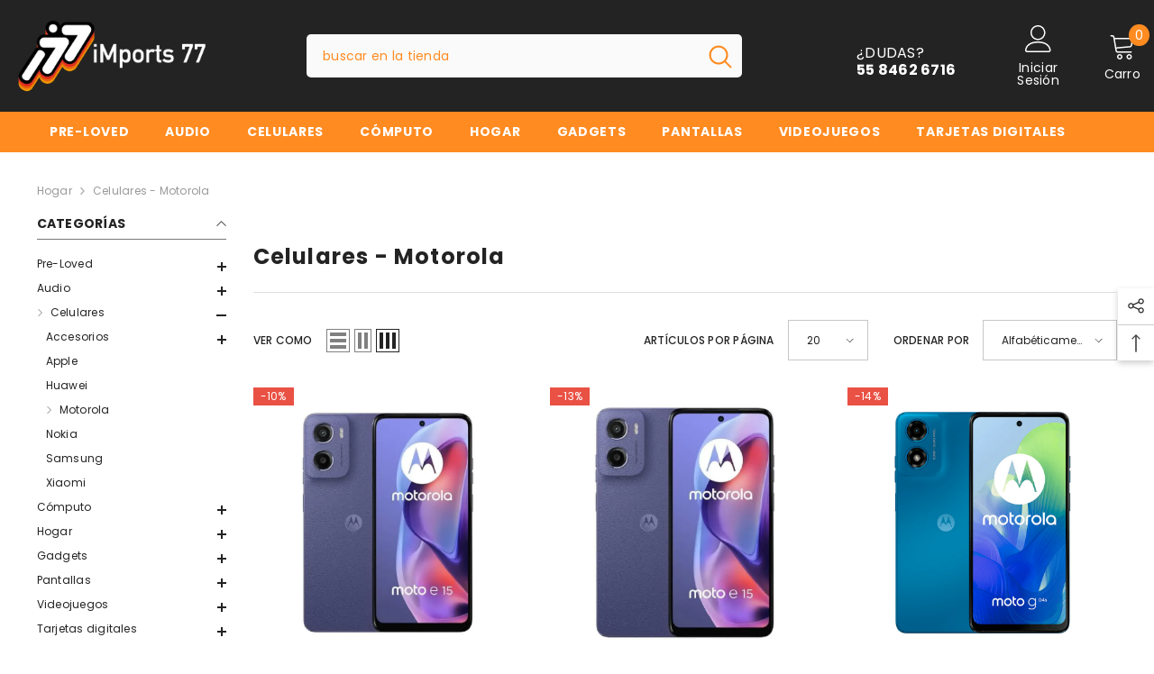

--- FILE ---
content_type: text/html; charset=utf-8
request_url: https://imports77.com/collections/motorola-3
body_size: 73695
content:
<!doctype html><html
  class="no-js"
  lang="es"
  
>
  <head>
 
<!-- Google Tag Manager -->
    <script>
      (function(w,d,s,l,i){w[l]=w[l]||[];w[l].push({'gtm.start':
      new Date().getTime(),event:'gtm.js'});var f=d.getElementsByTagName(s)[0],
      j=d.createElement(s),dl=l!='dataLayer'?'&l='+l:'';j.async=true;j.src=
      'https://www.googletagmanager.com/gtm.js?id='+i+dl;f.parentNode.insertBefore(j,f);
      })(window,document,'script','dataLayer','GTM-TB4Z5V7X');
    </script>
    <!-- End Google Tag Manager -->
    <meta charset="utf-8">
    <meta http-equiv="X-UA-Compatible" content="IE=edge">
    <meta name="viewport" content="width=device-width,initial-scale=1">
    <meta name="theme-color" content="">
    <link rel="canonical" href="https://imports77.com/collections/motorola-3" canonical-shop-url="https://imports77.com/"><link rel="preconnect" href="https://cdn.shopify.com" crossorigin>
    <title>
      Celulares - Motorola
 &ndash; iMports 77</title>

<meta property="og:site_name" content="iMports 77">
<meta property="og:url" content="https://imports77.com/collections/motorola-3">
<meta property="og:title" content="Celulares - Motorola">
<meta property="og:type" content="product.group">
<meta property="og:description" content="¡Encuentra lo último en tecnología y celulares, a precios increíbles!"><meta name="twitter:card" content="summary_large_image">
<meta name="twitter:title" content="Celulares - Motorola">
<meta name="twitter:description" content="¡Encuentra lo último en tecnología y celulares, a precios increíbles!">

    <script>window.performance && window.performance.mark && window.performance.mark('shopify.content_for_header.start');</script><meta name="google-site-verification" content="Wm6_yv4ChDPL_zwziXHJGKfsFw8cdQl7_fM2TfNHvnc">
<meta id="shopify-digital-wallet" name="shopify-digital-wallet" content="/1618149465/digital_wallets/dialog">
<link rel="alternate" type="application/atom+xml" title="Feed" href="/collections/motorola-3.atom" />
<link rel="alternate" type="application/json+oembed" href="https://imports77.com/collections/motorola-3.oembed">
<script async="async" src="/checkouts/internal/preloads.js?locale=es-MX"></script>
<script id="shopify-features" type="application/json">{"accessToken":"423bb1509526e198348c55dfbaf3c365","betas":["rich-media-storefront-analytics"],"domain":"imports77.com","predictiveSearch":true,"shopId":1618149465,"locale":"es"}</script>
<script>var Shopify = Shopify || {};
Shopify.shop = "imports-77.myshopify.com";
Shopify.locale = "es";
Shopify.currency = {"active":"MXN","rate":"1.0"};
Shopify.country = "MX";
Shopify.theme = {"name":"ella-6-7-1-theme-source","id":148364427514,"schema_name":"Ella","schema_version":"6.7.1","theme_store_id":null,"role":"main"};
Shopify.theme.handle = "null";
Shopify.theme.style = {"id":null,"handle":null};
Shopify.cdnHost = "imports77.com/cdn";
Shopify.routes = Shopify.routes || {};
Shopify.routes.root = "/";</script>
<script type="module">!function(o){(o.Shopify=o.Shopify||{}).modules=!0}(window);</script>
<script>!function(o){function n(){var o=[];function n(){o.push(Array.prototype.slice.apply(arguments))}return n.q=o,n}var t=o.Shopify=o.Shopify||{};t.loadFeatures=n(),t.autoloadFeatures=n()}(window);</script>
<script id="shop-js-analytics" type="application/json">{"pageType":"collection"}</script>
<script defer="defer" async type="module" src="//imports77.com/cdn/shopifycloud/shop-js/modules/v2/client.init-shop-cart-sync_CvZOh8Af.es.esm.js"></script>
<script defer="defer" async type="module" src="//imports77.com/cdn/shopifycloud/shop-js/modules/v2/chunk.common_3Rxs6Qxh.esm.js"></script>
<script type="module">
  await import("//imports77.com/cdn/shopifycloud/shop-js/modules/v2/client.init-shop-cart-sync_CvZOh8Af.es.esm.js");
await import("//imports77.com/cdn/shopifycloud/shop-js/modules/v2/chunk.common_3Rxs6Qxh.esm.js");

  window.Shopify.SignInWithShop?.initShopCartSync?.({"fedCMEnabled":true,"windoidEnabled":true});

</script>
<script>(function() {
  var isLoaded = false;
  function asyncLoad() {
    if (isLoaded) return;
    isLoaded = true;
    var urls = ["https:\/\/cdn.vstar.app\/static\/js\/thankyou.js?shop=imports-77.myshopify.com","https:\/\/cdn.shopify.com\/s\/files\/1\/0016\/1814\/9465\/t\/16\/assets\/pop_1618149465.js?v=1718405144\u0026shop=imports-77.myshopify.com","https:\/\/app.adoric-om.com\/adoric.js?key=be5e76c1d4e9f3d08fe581cec474e593\u0026shop=imports-77.myshopify.com","https:\/\/cdn.hextom.com\/js\/freeshippingbar.js?shop=imports-77.myshopify.com","\/\/cdn.shopify.com\/proxy\/d6d83c9c1c231c33369e72c81698b0992b4e8944184d66d6b6310017ec36743e\/app.ardalio.com\/shopify\/2\/2195314\/wts7.js?shop=imports-77.myshopify.com\u0026sp-cache-control=cHVibGljLCBtYXgtYWdlPTkwMA"];
    for (var i = 0; i < urls.length; i++) {
      var s = document.createElement('script');
      s.type = 'text/javascript';
      s.async = true;
      s.src = urls[i];
      var x = document.getElementsByTagName('script')[0];
      x.parentNode.insertBefore(s, x);
    }
  };
  if(window.attachEvent) {
    window.attachEvent('onload', asyncLoad);
  } else {
    window.addEventListener('load', asyncLoad, false);
  }
})();</script>
<script id="__st">var __st={"a":1618149465,"offset":-21600,"reqid":"3c3ffa6b-a453-4034-a2a9-a45537434598-1768778137","pageurl":"imports77.com\/collections\/motorola-3","u":"8dbe69dd2cd2","p":"collection","rtyp":"collection","rid":390506053882};</script>
<script>window.ShopifyPaypalV4VisibilityTracking = true;</script>
<script id="captcha-bootstrap">!function(){'use strict';const t='contact',e='account',n='new_comment',o=[[t,t],['blogs',n],['comments',n],[t,'customer']],c=[[e,'customer_login'],[e,'guest_login'],[e,'recover_customer_password'],[e,'create_customer']],r=t=>t.map((([t,e])=>`form[action*='/${t}']:not([data-nocaptcha='true']) input[name='form_type'][value='${e}']`)).join(','),a=t=>()=>t?[...document.querySelectorAll(t)].map((t=>t.form)):[];function s(){const t=[...o],e=r(t);return a(e)}const i='password',u='form_key',d=['recaptcha-v3-token','g-recaptcha-response','h-captcha-response',i],f=()=>{try{return window.sessionStorage}catch{return}},m='__shopify_v',_=t=>t.elements[u];function p(t,e,n=!1){try{const o=window.sessionStorage,c=JSON.parse(o.getItem(e)),{data:r}=function(t){const{data:e,action:n}=t;return t[m]||n?{data:e,action:n}:{data:t,action:n}}(c);for(const[e,n]of Object.entries(r))t.elements[e]&&(t.elements[e].value=n);n&&o.removeItem(e)}catch(o){console.error('form repopulation failed',{error:o})}}const l='form_type',E='cptcha';function T(t){t.dataset[E]=!0}const w=window,h=w.document,L='Shopify',v='ce_forms',y='captcha';let A=!1;((t,e)=>{const n=(g='f06e6c50-85a8-45c8-87d0-21a2b65856fe',I='https://cdn.shopify.com/shopifycloud/storefront-forms-hcaptcha/ce_storefront_forms_captcha_hcaptcha.v1.5.2.iife.js',D={infoText:'Protegido por hCaptcha',privacyText:'Privacidad',termsText:'Términos'},(t,e,n)=>{const o=w[L][v],c=o.bindForm;if(c)return c(t,g,e,D).then(n);var r;o.q.push([[t,g,e,D],n]),r=I,A||(h.body.append(Object.assign(h.createElement('script'),{id:'captcha-provider',async:!0,src:r})),A=!0)});var g,I,D;w[L]=w[L]||{},w[L][v]=w[L][v]||{},w[L][v].q=[],w[L][y]=w[L][y]||{},w[L][y].protect=function(t,e){n(t,void 0,e),T(t)},Object.freeze(w[L][y]),function(t,e,n,w,h,L){const[v,y,A,g]=function(t,e,n){const i=e?o:[],u=t?c:[],d=[...i,...u],f=r(d),m=r(i),_=r(d.filter((([t,e])=>n.includes(e))));return[a(f),a(m),a(_),s()]}(w,h,L),I=t=>{const e=t.target;return e instanceof HTMLFormElement?e:e&&e.form},D=t=>v().includes(t);t.addEventListener('submit',(t=>{const e=I(t);if(!e)return;const n=D(e)&&!e.dataset.hcaptchaBound&&!e.dataset.recaptchaBound,o=_(e),c=g().includes(e)&&(!o||!o.value);(n||c)&&t.preventDefault(),c&&!n&&(function(t){try{if(!f())return;!function(t){const e=f();if(!e)return;const n=_(t);if(!n)return;const o=n.value;o&&e.removeItem(o)}(t);const e=Array.from(Array(32),(()=>Math.random().toString(36)[2])).join('');!function(t,e){_(t)||t.append(Object.assign(document.createElement('input'),{type:'hidden',name:u})),t.elements[u].value=e}(t,e),function(t,e){const n=f();if(!n)return;const o=[...t.querySelectorAll(`input[type='${i}']`)].map((({name:t})=>t)),c=[...d,...o],r={};for(const[a,s]of new FormData(t).entries())c.includes(a)||(r[a]=s);n.setItem(e,JSON.stringify({[m]:1,action:t.action,data:r}))}(t,e)}catch(e){console.error('failed to persist form',e)}}(e),e.submit())}));const S=(t,e)=>{t&&!t.dataset[E]&&(n(t,e.some((e=>e===t))),T(t))};for(const o of['focusin','change'])t.addEventListener(o,(t=>{const e=I(t);D(e)&&S(e,y())}));const B=e.get('form_key'),M=e.get(l),P=B&&M;t.addEventListener('DOMContentLoaded',(()=>{const t=y();if(P)for(const e of t)e.elements[l].value===M&&p(e,B);[...new Set([...A(),...v().filter((t=>'true'===t.dataset.shopifyCaptcha))])].forEach((e=>S(e,t)))}))}(h,new URLSearchParams(w.location.search),n,t,e,['guest_login'])})(!0,!0)}();</script>
<script integrity="sha256-4kQ18oKyAcykRKYeNunJcIwy7WH5gtpwJnB7kiuLZ1E=" data-source-attribution="shopify.loadfeatures" defer="defer" src="//imports77.com/cdn/shopifycloud/storefront/assets/storefront/load_feature-a0a9edcb.js" crossorigin="anonymous"></script>
<script data-source-attribution="shopify.dynamic_checkout.dynamic.init">var Shopify=Shopify||{};Shopify.PaymentButton=Shopify.PaymentButton||{isStorefrontPortableWallets:!0,init:function(){window.Shopify.PaymentButton.init=function(){};var t=document.createElement("script");t.src="https://imports77.com/cdn/shopifycloud/portable-wallets/latest/portable-wallets.es.js",t.type="module",document.head.appendChild(t)}};
</script>
<script data-source-attribution="shopify.dynamic_checkout.buyer_consent">
  function portableWalletsHideBuyerConsent(e){var t=document.getElementById("shopify-buyer-consent"),n=document.getElementById("shopify-subscription-policy-button");t&&n&&(t.classList.add("hidden"),t.setAttribute("aria-hidden","true"),n.removeEventListener("click",e))}function portableWalletsShowBuyerConsent(e){var t=document.getElementById("shopify-buyer-consent"),n=document.getElementById("shopify-subscription-policy-button");t&&n&&(t.classList.remove("hidden"),t.removeAttribute("aria-hidden"),n.addEventListener("click",e))}window.Shopify?.PaymentButton&&(window.Shopify.PaymentButton.hideBuyerConsent=portableWalletsHideBuyerConsent,window.Shopify.PaymentButton.showBuyerConsent=portableWalletsShowBuyerConsent);
</script>
<script data-source-attribution="shopify.dynamic_checkout.cart.bootstrap">document.addEventListener("DOMContentLoaded",(function(){function t(){return document.querySelector("shopify-accelerated-checkout-cart, shopify-accelerated-checkout")}if(t())Shopify.PaymentButton.init();else{new MutationObserver((function(e,n){t()&&(Shopify.PaymentButton.init(),n.disconnect())})).observe(document.body,{childList:!0,subtree:!0})}}));
</script>
<script id="sections-script" data-sections="header-navigation-plain,header-mobile" defer="defer" src="//imports77.com/cdn/shop/t/23/compiled_assets/scripts.js?9021"></script>
<script>window.performance && window.performance.mark && window.performance.mark('shopify.content_for_header.end');</script>
    <style>@import url('https://fonts.googleapis.com/css?family=Poppins:300,300i,400,400i,500,500i,600,600i,700,700i,800,800i&display=swap');
                :root {
        --font-family-1: Poppins;
        --font-family-2: Poppins;

        /* Settings Body */--font-body-family: Poppins;--font-body-size: 12px;--font-body-weight: 400;--body-line-height: 15px;--body-letter-spacing: .02em;

        /* Settings Heading */--font-heading-family: Poppins;--font-heading-size: 16px;--font-heading-weight: 700;--font-heading-style: normal;--heading-line-height: 38px;--heading-letter-spacing: .05em;--heading-text-transform: uppercase;--heading-border-height: 2px;

        /* Menu Lv1 */--font-menu-lv1-family: Poppins;--font-menu-lv1-size: 14px;--font-menu-lv1-weight: 700;--menu-lv1-line-height: 22px;--menu-lv1-letter-spacing: .05em;--menu-lv1-text-transform: uppercase;

        /* Menu Lv2 */--font-menu-lv2-family: Poppins;--font-menu-lv2-size: 12px;--font-menu-lv2-weight: 400;--menu-lv2-line-height: 22px;--menu-lv2-letter-spacing: .02em;--menu-lv2-text-transform: capitalize;

        /* Menu Lv3 */--font-menu-lv3-family: Poppins;--font-menu-lv3-size: 12px;--font-menu-lv3-weight: 400;--menu-lv3-line-height: 22px;--menu-lv3-letter-spacing: .02em;--menu-lv3-text-transform: capitalize;

        /* Mega Menu Lv2 */--font-mega-menu-lv2-family: Poppins;--font-mega-menu-lv2-size: 12px;--font-mega-menu-lv2-weight: 600;--font-mega-menu-lv2-style: normal;--mega-menu-lv2-line-height: 22px;--mega-menu-lv2-letter-spacing: .02em;--mega-menu-lv2-text-transform: uppercase;

        /* Mega Menu Lv3 */--font-mega-menu-lv3-family: Poppins;--font-mega-menu-lv3-size: 12px;--font-mega-menu-lv3-weight: 400;--mega-menu-lv3-line-height: 22px;--mega-menu-lv3-letter-spacing: .02em;--mega-menu-lv3-text-transform: capitalize;

        /* Product Card Title */--product-title-font: Poppins;--product-title-font-size : 12px;--product-title-font-weight : 400;--product-title-line-height: 22px;--product-title-letter-spacing: .02em;--product-title-line-text : 1;--product-title-text-transform : capitalize;--product-title-margin-bottom: 10px;

        /* Product Card Vendor */--product-vendor-font: Poppins;--product-vendor-font-size : 12px;--product-vendor-font-weight : 400;--product-vendor-font-style : normal;--product-vendor-line-height: 22px;--product-vendor-letter-spacing: .02em;--product-vendor-text-transform : uppercase;--product-vendor-margin-bottom: 0px;--product-vendor-margin-top: 0px;

        /* Product Card Price */--product-price-font: Poppins;--product-price-font-size : 14px;--product-price-font-weight : 600;--product-price-line-height: 22px;--product-price-letter-spacing: .02em;--product-price-margin-top: 0px;--product-price-margin-bottom: 13px;

        /* Product Card Badge */--badge-font: Poppins;--badge-font-size : 12px;--badge-font-weight : 400;--badge-text-transform : capitalize;--badge-letter-spacing: .02em;--badge-line-height: 20px;--badge-border-radius: 0px;--badge-padding-top: 0px;--badge-padding-bottom: 0px;--badge-padding-left-right: 8px;--badge-postion-top: 0px;--badge-postion-left-right: 0px;

        /* Product Quickview */
        --product-quickview-font-size : 12px; --product-quickview-line-height: 23px; --product-quickview-border-radius: 1px; --product-quickview-padding-top: 0px; --product-quickview-padding-bottom: 0px; --product-quickview-padding-left-right: 7px; --product-quickview-sold-out-product: #e95144;--product-quickview-box-shadow: none;/* Blog Card Tile */--blog-title-font: Poppins;--blog-title-font-size : 20px; --blog-title-font-weight : 700; --blog-title-line-height: 29px; --blog-title-letter-spacing: .09em; --blog-title-text-transform : uppercase;

        /* Blog Card Info (Date, Author) */--blog-info-font: Poppins;--blog-info-font-size : 14px; --blog-info-font-weight : 400; --blog-info-line-height: 20px; --blog-info-letter-spacing: .02em; --blog-info-text-transform : uppercase;

        /* Button 1 */--btn-1-font-family: Poppins;--btn-1-font-size: 14px; --btn-1-font-weight: 700; --btn-1-text-transform: uppercase; --btn-1-line-height: 11px; --btn-1-letter-spacing: .05em; --btn-1-text-align: center; --btn-1-border-radius: 0px; --btn-1-border-width: 1px; --btn-1-border-style: solid; --btn-1-padding-top: 10px; --btn-1-padding-bottom: 10px; --btn-1-horizontal-length: 0px; --btn-1-vertical-length: 0px; --btn-1-blur-radius: 0px; --btn-1-spread: 0px;
        --btn-1-all-bg-opacity-hover: rgba(0, 0, 0, 0.5);--btn-1-inset: ;/* Button 2 */--btn-2-font-family: Poppins;--btn-2-font-size: 18px; --btn-2-font-weight: 700; --btn-2-text-transform: uppercase; --btn-2-line-height: 23px; --btn-2-letter-spacing: .05em; --btn-2-text-align: right; --btn-2-border-radius: 6px; --btn-2-border-width: 1px; --btn-2-border-style: solid; --btn-2-padding-top: 20px; --btn-2-padding-bottom: 20px; --btn-2-horizontal-length: 4px; --btn-2-vertical-length: 4px; --btn-2-blur-radius: 7px; --btn-2-spread: 0px;
        --btn-2-all-bg-opacity: rgba(25, 145, 226, 0.5);--btn-2-all-bg-opacity-hover: rgba(0, 0, 0, 0.5);--btn-2-inset: ;/* Button 3 */--btn-3-font-family: Poppins;--btn-3-font-size: 14px; --btn-3-font-weight: 700; --btn-3-text-transform: uppercase; --btn-3-line-height: 22px; --btn-3-letter-spacing: .05em; --btn-3-text-align: center; --btn-3-border-radius: 0px; --btn-3-border-width: 1px; --btn-3-border-style: solid; --btn-3-padding-top: 10px; --btn-3-padding-bottom: 10px; --btn-3-horizontal-length: 0px; --btn-3-vertical-length: 0px; --btn-3-blur-radius: 0px; --btn-3-spread: 0px;
        --btn-3-all-bg-opacity: rgba(0, 0, 0, 0.1);--btn-3-all-bg-opacity-hover: rgba(0, 0, 0, 0.1);--btn-3-inset: ;/* Footer Heading */--footer-heading-font-family: Poppins;--footer-heading-font-size : 15px; --footer-heading-font-weight : 600; --footer-heading-line-height : 22px; --footer-heading-letter-spacing : .05em; --footer-heading-text-transform : uppercase;

        /* Footer Link */--footer-link-font-family: Poppins;--footer-link-font-size : 12px; --footer-link-font-weight : ; --footer-link-line-height : 28px; --footer-link-letter-spacing : .02em; --footer-link-text-transform : capitalize;

        /* Page Title */--font-page-title-family: Poppins;--font-page-title-size: 20px; --font-page-title-weight: 700; --font-page-title-style: normal; --page-title-line-height: 20px; --page-title-letter-spacing: .05em; --page-title-text-transform: uppercase;

        /* Font Product Tab Title */
        --font-tab-type-1: Poppins; --font-tab-type-2: Poppins;

        /* Text Size */
        --text-size-font-size : 10px; --text-size-font-weight : 400; --text-size-line-height : 22px; --text-size-letter-spacing : 0; --text-size-text-transform : uppercase; --text-size-color : #787878;

        /* Font Weight */
        --font-weight-normal: 400; --font-weight-medium: 500; --font-weight-semibold: 600; --font-weight-bold: 700; --font-weight-bolder: 800; --font-weight-black: 900;

        /* Radio Button */
        --form-label-checkbox-before-bg: #fff; --form-label-checkbox-before-border: #cecece; --form-label-checkbox-before-bg-checked: #000;

        /* Conatiner */
        --body-custom-width-container: 1600px;

        /* Layout Boxed */
        --color-background-layout-boxed: #f8f8f8;/* Arrow */
        --position-horizontal-slick-arrow: 0;

        /* General Color*/
        --color-text: #232323; --color-text2: #969696; --color-global: #232323; --color-white: #FFFFFF; --color-grey: #868686; --color-black: #202020; --color-base-text-rgb: 35, 35, 35; --color-base-text2-rgb: 150, 150, 150; --color-background: #ffffff; --color-background-rgb: 255, 255, 255; --color-background-overylay: rgba(255, 255, 255, 0.9); --color-base-accent-text: ; --color-base-accent-1: ; --color-base-accent-2: ; --color-link: #232323; --color-link-hover: #232323; --color-error: #D93333; --color-error-bg: #FCEEEE; --color-success: #5A5A5A; --color-success-bg: #DFF0D8; --color-info: #202020; --color-info-bg: #FFF2DD; --color-link-underline: rgba(35, 35, 35, 0.5); --color-breadcrumb: #999999; --colors-breadcrumb-hover: #232323;--colors-breadcrumb-active: #999999; --border-global: #e6e6e6; --bg-global: #fafafa; --bg-planceholder: #fafafa; --color-warning: #fff; --bg-warning: #e0b252; --color-background-10 : #e9e9e9; --color-background-20 : #d3d3d3; --color-background-30 : #bdbdbd; --color-background-50 : #919191; --color-background-global : #919191;

        /* Arrow Color */
        --arrow-color: #ff8b21; --arrow-background-color: #fff; --arrow-border-color: #ccc;--arrow-color-hover: #323232;--arrow-background-color-hover: #f8f8f8;--arrow-border-color-hover: #f8f8f8;--arrow-width: 35px;--arrow-height: 35px;--arrow-size: px;--arrow-size-icon: 17px;--arrow-border-radius: 50%;--arrow-border-width: 1px;--arrow-width-half: -17px;

        /* Pagination Color */
        --pagination-item-color: #3c3c3c; --pagination-item-color-active: #3c3c3c; --pagination-item-bg-color: #fff;--pagination-item-bg-color-active: #fff;--pagination-item-border-color: #fff;--pagination-item-border-color-active: #ffffff;--pagination-arrow-color: #3c3c3c;--pagination-arrow-color-active: #3c3c3c;--pagination-arrow-bg-color: #fff;--pagination-arrow-bg-color-active: #fff;--pagination-arrow-border-color: #fff;--pagination-arrow-border-color-active: #fff;

        /* Dots Color */
        --dots-color: transparent;--dots-border-color: #323232;--dots-color-active: #323232;--dots-border-color-active: #323232;--dots-style2-background-opacity: #00000050;--dots-width: 12px;--dots-height: 12px;

        /* Button Color */
        --btn-1-color: #FFFFFF;--btn-1-bg: #e95144;--btn-1-border: #e95144;--btn-1-color-hover: #ff8b21;--btn-1-bg-hover: #ffffff;--btn-1-border-hover: #e95144;
        --btn-2-color: #e95144;--btn-2-bg: #FFFFFF;--btn-2-border: #727272;--btn-2-color-hover: #FFFFFF;--btn-2-bg-hover: #232323;--btn-2-border-hover: #232323;
        --btn-3-color: #FFFFFF;--btn-3-bg: #e9514b;--btn-3-border: #e9514b;--btn-3-color-hover: #ffffff;--btn-3-bg-hover: #e9514b;--btn-3-border-hover: #e9514b;
        --anchor-transition: all ease .3s;--bg-white: #ffffff;--bg-black: #000000;--bg-grey: #808080;--icon: var(--color-text);--text-cart: #3c3c3c;--duration-short: 100ms;--duration-default: 350ms;--duration-long: 500ms;--form-input-bg: #ffffff;--form-input-border: #c7c7c7;--form-input-color: #232323;--form-input-placeholder: #868686;--form-label: #232323;

        --new-badge-color: #232323;--new-badge-bg: #FFFFFF;--sale-badge-color: #ffffff;--sale-badge-bg: #e95144;--sold-out-badge-color: #ffffff;--sold-out-badge-bg: #c1c1c1;--custom-badge-color: #ffffff;--custom-badge-bg: #ffbb49;--bundle-badge-color: #ffffff;--bundle-badge-bg: #232323;
        
        --product-title-color : #232323;--product-title-color-hover : #232323;--product-vendor-color : #969696;--product-price-color : #232323;--product-sale-price-color : #e95144;--product-compare-price-color : #969696;--product-countdown-color : #c12e48;--product-countdown-bg-color : #ffffff;

        --product-swatch-border : #cbcbcb;--product-swatch-border-active : #232323;--product-swatch-width : 40px;--product-swatch-height : 40px;--product-swatch-border-radius : 0px;--product-swatch-color-width : 40px;--product-swatch-color-height : 40px;--product-swatch-color-border-radius : 20px;

        --product-wishlist-color : #000000;--product-wishlist-bg : #ffffff;--product-wishlist-border : transparent;--product-wishlist-color-added : #ffffff;--product-wishlist-bg-added : #000000;--product-wishlist-border-added : transparent;--product-compare-color : #000000;--product-compare-bg : #FFFFFF;--product-compare-color-added : #D12442; --product-compare-bg-added : #FFFFFF; --product-hot-stock-text-color : #d62828; --product-quick-view-color : #000000; --product-cart-image-fit : contain; --product-title-variant-font-size: 16px;--product-quick-view-bg : #FFFFFF;--product-quick-view-bg-above-button: rgba(255, 255, 255, 0.7);--product-quick-view-color-hover : #FFFFFF;--product-quick-view-bg-hover : #000000;--product-action-color : #232323;--product-action-bg : #ffffff;--product-action-border : #000000;--product-action-color-hover : #FFFFFF;--product-action-bg-hover : #232323;--product-action-border-hover : #232323;

        /* Multilevel Category Filter */
        --color-label-multiLevel-categories: #232323;--bg-label-multiLevel-categories: #fff;--color-button-multiLevel-categories: #fff;--bg-button-multiLevel-categories: #ff8b21;--border-button-multiLevel-categories: transparent;--hover-color-button-multiLevel-categories: #fff;--hover-bg-button-multiLevel-categories: #ff8b21;--cart-item-bg : #ffffff;--cart-item-border : #e8e8e8;--cart-item-border-width : 1px;--cart-item-border-style : solid;--free-shipping-height : 10px;--free-shipping-border-radius : 20px;--free-shipping-color : #727272; --free-shipping-bg : #ededed;--free-shipping-bg-1: #f44336;--free-shipping-bg-2: #ffc206;--free-shipping-bg-3: #69c69c;--free-shipping-bg-4: #69c69c; --free-shipping-min-height : 20.0px;--w-product-swatch-custom: 30px;--h-product-swatch-custom: 30px;--w-product-swatch-custom-mb: 15px;--h-product-swatch-custom-mb: 15px;--font-size-product-swatch-more: 25px;--swatch-border : #cbcbcb;--swatch-border-active : #232323;

        --variant-size: #232323;--variant-size-border: #e7e7e7;--variant-size-bg: #ffffff;--variant-size-hover: #ffffff;--variant-size-border-hover: #232323;--variant-size-bg-hover: #232323;--variant-bg : #ffffff; --variant-color : #232323; --variant-bg-active : #ffffff; --variant-color-active : #232323;

        --fontsize-text-social: 12px;
        --page-content-distance: 64px;--sidebar-content-distance: 40px;--button-transition-ease: cubic-bezier(.25,.46,.45,.94);

        /* Loading Spinner Color */
        --spinner-top-color: #fc0; --spinner-right-color: #4dd4c6; --spinner-bottom-color: #f00; --spinner-left-color: #f6f6f6;

        /* Product Card Marquee */
        --product-marquee-background-color: ;--product-marquee-text-color: #FFFFFF;--product-marquee-text-size: 14px;--product-marquee-text-mobile-size: 14px;--product-marquee-text-weight: 400;--product-marquee-text-transform: none;--product-marquee-text-style: italic;--product-marquee-speed: ; --product-marquee-line-height: calc(var(--product-marquee-text-mobile-size) * 1.5);
    }
</style>
    <link href="//imports77.com/cdn/shop/t/23/assets/base.css?v=64192841481213099751738006964" rel="stylesheet" type="text/css" media="all" />
<link href="//imports77.com/cdn/shop/t/23/assets/animated.css?v=91884483947907798981738006964" rel="stylesheet" type="text/css" media="all" />
<link href="//imports77.com/cdn/shop/t/23/assets/component-card.css?v=85101759894844116361738006964" rel="stylesheet" type="text/css" media="all" />
<link href="//imports77.com/cdn/shop/t/23/assets/component-loading-overlay.css?v=23413779889692260311738006965" rel="stylesheet" type="text/css" media="all" />
<link href="//imports77.com/cdn/shop/t/23/assets/component-loading-banner.css?v=174182093490133639901738006965" rel="stylesheet" type="text/css" media="all" />
<link href="//imports77.com/cdn/shop/t/23/assets/component-quick-cart.css?v=51373453988532490831738006965" rel="stylesheet" type="text/css" media="all" />
<link rel="stylesheet" href="//imports77.com/cdn/shop/t/23/assets/vendor.css?v=164616260963476715651738006967" media="print" onload="this.media='all'">
<noscript><link href="//imports77.com/cdn/shop/t/23/assets/vendor.css?v=164616260963476715651738006967" rel="stylesheet" type="text/css" media="all" /></noscript>



<link href="//imports77.com/cdn/shop/t/23/assets/component-predictive-search.css?v=81735768038191387371738006965" rel="stylesheet" type="text/css" media="all" />
<link rel="stylesheet" href="//imports77.com/cdn/shop/t/23/assets/component-product-form.css?v=15351802473339120361738006965" media="print" onload="this.media='all'">
	<link rel="stylesheet" href="//imports77.com/cdn/shop/t/23/assets/component-price.css?v=27896432393429635521738006965" media="print" onload="this.media='all'">
	<link rel="stylesheet" href="//imports77.com/cdn/shop/t/23/assets/component-badge.css?v=58385199191654577521738006964" media="print" onload="this.media='all'">
	<link rel="stylesheet" href="//imports77.com/cdn/shop/t/23/assets/component-rte.css?v=131360998505457786651738006965" media="print" onload="this.media='all'">
	<link rel="stylesheet" href="//imports77.com/cdn/shop/t/23/assets/component-share.css?v=23553761141326501681738006965" media="print" onload="this.media='all'"><link rel="stylesheet" href="//imports77.com/cdn/shop/t/23/assets/component-newsletter.css?v=111617043413587308161738006965" media="print" onload="this.media='all'">
<link rel="stylesheet" href="//imports77.com/cdn/shop/t/23/assets/component-slider.css?v=134420753549460766241738006965" media="print" onload="this.media='all'">
<link rel="stylesheet" href="//imports77.com/cdn/shop/t/23/assets/component-list-social.css?v=102044711114163579551738006965" media="print" onload="this.media='all'"><noscript><link href="//imports77.com/cdn/shop/t/23/assets/component-product-form.css?v=15351802473339120361738006965" rel="stylesheet" type="text/css" media="all" /></noscript>
	<noscript><link href="//imports77.com/cdn/shop/t/23/assets/component-price.css?v=27896432393429635521738006965" rel="stylesheet" type="text/css" media="all" /></noscript>
	<noscript><link href="//imports77.com/cdn/shop/t/23/assets/component-badge.css?v=58385199191654577521738006964" rel="stylesheet" type="text/css" media="all" /></noscript>
	<noscript><link href="//imports77.com/cdn/shop/t/23/assets/component-rte.css?v=131360998505457786651738006965" rel="stylesheet" type="text/css" media="all" /></noscript>
	<noscript><link href="//imports77.com/cdn/shop/t/23/assets/component-share.css?v=23553761141326501681738006965" rel="stylesheet" type="text/css" media="all" /></noscript><noscript><link href="//imports77.com/cdn/shop/t/23/assets/component-newsletter.css?v=111617043413587308161738006965" rel="stylesheet" type="text/css" media="all" /></noscript>
<noscript><link href="//imports77.com/cdn/shop/t/23/assets/component-slider.css?v=134420753549460766241738006965" rel="stylesheet" type="text/css" media="all" /></noscript>
<noscript><link href="//imports77.com/cdn/shop/t/23/assets/component-list-social.css?v=102044711114163579551738006965" rel="stylesheet" type="text/css" media="all" /></noscript>

<style type="text/css">
	.nav-title-mobile {display: none;}.list-menu--disclosure{display: none;position: absolute;min-width: 100%;width: 22rem;background-color: var(--bg-white);box-shadow: 0 1px 4px 0 rgb(0 0 0 / 15%);padding: 5px 0 5px 20px;opacity: 0;visibility: visible;pointer-events: none;transition: opacity var(--duration-default) ease, transform var(--duration-default) ease;}.list-menu--disclosure-2{margin-left: calc(100% - 15px);z-index: 2;top: -5px;}.list-menu--disclosure:focus {outline: none;}.list-menu--disclosure.localization-selector {max-height: 18rem;overflow: auto;width: 10rem;padding: 0.5rem;}.js menu-drawer > details > summary::before, .js menu-drawer > details[open]:not(.menu-opening) > summary::before {content: '';position: absolute;cursor: default;width: 100%;height: calc(100vh - 100%);height: calc(var(--viewport-height, 100vh) - (var(--header-bottom-position, 100%)));top: 100%;left: 0;background: var(--color-foreground-50);opacity: 0;visibility: hidden;z-index: 2;transition: opacity var(--duration-default) ease,visibility var(--duration-default) ease;}menu-drawer > details[open] > summary::before {visibility: visible;opacity: 1;}.menu-drawer {position: absolute;transform: translateX(-100%);visibility: hidden;z-index: 3;left: 0;top: 100%;width: 100%;max-width: calc(100vw - 4rem);padding: 0;border: 0.1rem solid var(--color-background-10);border-left: 0;border-bottom: 0;background-color: var(--bg-white);overflow-x: hidden;}.js .menu-drawer {height: calc(100vh - 100%);height: calc(var(--viewport-height, 100vh) - (var(--header-bottom-position, 100%)));}.js details[open] > .menu-drawer, .js details[open] > .menu-drawer__submenu {transition: transform var(--duration-default) ease, visibility var(--duration-default) ease;}.no-js details[open] > .menu-drawer, .js details[open].menu-opening > .menu-drawer, details[open].menu-opening > .menu-drawer__submenu {transform: translateX(0);visibility: visible;}@media screen and (min-width: 750px) {.menu-drawer {width: 40rem;}.no-js .menu-drawer {height: auto;}}.menu-drawer__inner-container {position: relative;height: 100%;}.menu-drawer__navigation-container {display: grid;grid-template-rows: 1fr auto;align-content: space-between;overflow-y: auto;height: 100%;}.menu-drawer__navigation {padding: 0 0 5.6rem 0;}.menu-drawer__inner-submenu {height: 100%;overflow-x: hidden;overflow-y: auto;}.no-js .menu-drawer__navigation {padding: 0;}.js .menu-drawer__menu li {width: 100%;border-bottom: 1px solid #e6e6e6;overflow: hidden;}.menu-drawer__menu-item{line-height: var(--body-line-height);letter-spacing: var(--body-letter-spacing);padding: 10px 20px 10px 15px;cursor: pointer;display: flex;align-items: center;justify-content: space-between;}.menu-drawer__menu-item .label{display: inline-block;vertical-align: middle;font-size: calc(var(--font-body-size) - 4px);font-weight: var(--font-weight-normal);letter-spacing: var(--body-letter-spacing);height: 20px;line-height: 20px;margin: 0 0 0 10px;padding: 0 5px;text-transform: uppercase;text-align: center;position: relative;}.menu-drawer__menu-item .label:before{content: "";position: absolute;border: 5px solid transparent;top: 50%;left: -9px;transform: translateY(-50%);}.menu-drawer__menu-item > .icon{width: 24px;height: 24px;margin: 0 10px 0 0;}.menu-drawer__menu-item > .symbol {position: absolute;right: 20px;top: 50%;transform: translateY(-50%);display: flex;align-items: center;justify-content: center;font-size: 0;pointer-events: none;}.menu-drawer__menu-item > .symbol .icon{width: 14px;height: 14px;opacity: .6;}.menu-mobile-icon .menu-drawer__menu-item{justify-content: flex-start;}.no-js .menu-drawer .menu-drawer__menu-item > .symbol {display: none;}.js .menu-drawer__submenu {position: absolute;top: 0;width: 100%;bottom: 0;left: 0;background-color: var(--bg-white);z-index: 1;transform: translateX(100%);visibility: hidden;}.js .menu-drawer__submenu .menu-drawer__submenu {overflow-y: auto;}.menu-drawer__close-button {display: block;width: 100%;padding: 10px 15px;background-color: transparent;border: none;background: #f6f8f9;position: relative;}.menu-drawer__close-button .symbol{position: absolute;top: auto;left: 20px;width: auto;height: 22px;z-index: 10;display: flex;align-items: center;justify-content: center;font-size: 0;pointer-events: none;}.menu-drawer__close-button .icon {display: inline-block;vertical-align: middle;width: 18px;height: 18px;transform: rotate(180deg);}.menu-drawer__close-button .text{max-width: calc(100% - 50px);white-space: nowrap;overflow: hidden;text-overflow: ellipsis;display: inline-block;vertical-align: top;width: 100%;margin: 0 auto;}.no-js .menu-drawer__close-button {display: none;}.menu-drawer__utility-links {padding: 2rem;}.menu-drawer__account {display: inline-flex;align-items: center;text-decoration: none;padding: 1.2rem;margin-left: -1.2rem;font-size: 1.4rem;}.menu-drawer__account .icon-account {height: 2rem;width: 2rem;margin-right: 1rem;}.menu-drawer .list-social {justify-content: flex-start;margin-left: -1.25rem;margin-top: 2rem;}.menu-drawer .list-social:empty {display: none;}.menu-drawer .list-social__link {padding: 1.3rem 1.25rem;}

	/* Style General */
	.d-block{display: block}.d-inline-block{display: inline-block}.d-flex{display: flex}.d-none {display: none}.d-grid{display: grid}.ver-alg-mid {vertical-align: middle}.ver-alg-top{vertical-align: top}
	.flex-jc-start{justify-content:flex-start}.flex-jc-end{justify-content:flex-end}.flex-jc-center{justify-content:center}.flex-jc-between{justify-content:space-between}.flex-jc-stretch{justify-content:stretch}.flex-align-start{align-items: flex-start}.flex-align-center{align-items: center}.flex-align-end{align-items: flex-end}.flex-align-stretch{align-items:stretch}.flex-wrap{flex-wrap: wrap}.flex-nowrap{flex-wrap: nowrap}.fd-row{flex-direction:row}.fd-row-reverse{flex-direction:row-reverse}.fd-column{flex-direction:column}.fd-column-reverse{flex-direction:column-reverse}.fg-0{flex-grow:0}.fs-0{flex-shrink:0}.gap-15{gap:15px}.gap-30{gap:30px}.gap-col-30{column-gap:30px}
	.p-relative{position:relative}.p-absolute{position:absolute}.p-static{position:static}.p-fixed{position:fixed;}
	.zi-1{z-index:1}.zi-2{z-index:2}.zi-3{z-index:3}.zi-5{z-index:5}.zi-6{z-index:6}.zi-7{z-index:7}.zi-9{z-index:9}.zi-10{z-index:10}.zi-99{z-index:99} .zi-100{z-index:100} .zi-101{z-index:101}
	.top-0{top:0}.top-100{top:100%}.top-auto{top:auto}.left-0{left:0}.left-auto{left:auto}.right-0{right:0}.right-auto{right:auto}.bottom-0{bottom:0}
	.middle-y{top:50%;transform:translateY(-50%)}.middle-x{left:50%;transform:translateX(-50%)}
	.opacity-0{opacity:0}.opacity-1{opacity:1}
	.o-hidden{overflow:hidden}.o-visible{overflow:visible}.o-unset{overflow:unset}.o-x-hidden{overflow-x:hidden}.o-y-auto{overflow-y:auto;}
	.pt-0{padding-top:0}.pt-2{padding-top:2px}.pt-5{padding-top:5px}.pt-10{padding-top:10px}.pt-10-imp{padding-top:10px !important}.pt-12{padding-top:12px}.pt-16{padding-top:16px}.pt-20{padding-top:20px}.pt-24{padding-top:24px}.pt-30{padding-top:30px}.pt-32{padding-top:32px}.pt-36{padding-top:36px}.pt-48{padding-top:48px}.pb-0{padding-bottom:0}.pb-5{padding-bottom:5px}.pb-10{padding-bottom:10px}.pb-10-imp{padding-bottom:10px !important}.pb-12{padding-bottom:12px}.pb-15{padding-bottom:15px}.pb-16{padding-bottom:16px}.pb-18{padding-bottom:18px}.pb-20{padding-bottom:20px}.pb-24{padding-bottom:24px}.pb-32{padding-bottom:32px}.pb-40{padding-bottom:40px}.pb-48{padding-bottom:48px}.pb-50{padding-bottom:50px}.pb-80{padding-bottom:80px}.pb-84{padding-bottom:84px}.pr-0{padding-right:0}.pr-5{padding-right: 5px}.pr-10{padding-right:10px}.pr-20{padding-right:20px}.pr-24{padding-right:24px}.pr-30{padding-right:30px}.pr-36{padding-right:36px}.pr-80{padding-right:80px}.pl-0{padding-left:0}.pl-12{padding-left:12px}.pl-20{padding-left:20px}.pl-24{padding-left:24px}.pl-36{padding-left:36px}.pl-48{padding-left:48px}.pl-52{padding-left:52px}.pl-80{padding-left:80px}.p-zero{padding:0}
	.m-lr-auto{margin:0 auto}.m-zero{margin:0}.ml-auto{margin-left:auto}.ml-0{margin-left:0}.ml-5{margin-left:5px}.ml-15{margin-left:15px}.ml-20{margin-left:20px}.ml-30{margin-left:30px}.mr-auto{margin-right:auto}.mr-0{margin-right:0}.mr-5{margin-right:5px}.mr-10{margin-right:10px}.mr-20{margin-right:20px}.mr-30{margin-right:30px}.mt-0{margin-top: 0}.mt-10{margin-top: 10px}.mt-15{margin-top: 15px}.mt-20{margin-top: 20px}.mt-25{margin-top: 25px}.mt-30{margin-top: 30px}.mt-40{margin-top: 40px}.mt-45{margin-top: 45px}.mb-0{margin-bottom: 0}.mb-5{margin-bottom: 5px}.mb-10{margin-bottom: 10px}.mb-15{margin-bottom: 15px}.mb-18{margin-bottom: 18px}.mb-20{margin-bottom: 20px}.mb-30{margin-bottom: 30px}
	.h-0{height:0}.h-100{height:100%}.h-100v{height:100vh}.h-auto{height:auto}.mah-100{max-height:100%}.mih-15{min-height: 15px}.mih-none{min-height: unset}.lih-15{line-height: 15px}
	.w-50pc{width:50%}.w-100{width:100%}.w-100v{width:100vw}.maw-100{max-width:100%}.maw-300{max-width:300px}.maw-480{max-width: 480px}.maw-780{max-width: 780px}.w-auto{width:auto}.minw-auto{min-width: auto}.min-w-100{min-width: 100px}
	.float-l{float:left}.float-r{float:right}
	.b-zero{border:none}.br-50p{border-radius:50%}.br-zero{border-radius:0}.br-2{border-radius:2px}.bg-none{background: none}
	.stroke-w-0{stroke-width: 0px}.stroke-w-1h{stroke-width: 0.5px}.stroke-w-1{stroke-width: 1px}.stroke-w-3{stroke-width: 3px}.stroke-w-5{stroke-width: 5px}.stroke-w-7 {stroke-width: 7px}.stroke-w-10 {stroke-width: 10px}.stroke-w-12 {stroke-width: 12px}.stroke-w-15 {stroke-width: 15px}.stroke-w-20 {stroke-width: 20px}.stroke-w-25 {stroke-width: 25px}.stroke-w-30{stroke-width: 30px}.stroke-w-32 {stroke-width: 32px}.stroke-w-40 {stroke-width: 40px}
	.w-21{width: 21px}.w-23{width: 23px}.w-24{width: 24px}.h-22{height: 22px}.h-23{height: 23px}.h-24{height: 24px}.w-h-16{width: 16px;height: 16px}.w-h-17{width: 17px;height: 17px}.w-h-18 {width: 18px;height: 18px}.w-h-19{width: 19px;height: 19px}.w-h-20 {width: 20px;height: 20px}.w-h-21{width: 21px;height: 21px}.w-h-22 {width: 22px;height: 22px}.w-h-23{width: 23px;height: 23px}.w-h-24 {width: 24px;height: 24px}.w-h-25 {width: 25px;height: 25px}.w-h-26 {width: 26px;height: 26px}.w-h-27 {width: 27px;height: 27px}.w-h-28 {width: 28px;height: 28px}.w-h-29 {width: 29px;height: 29px}.w-h-30 {width: 30px;height: 30px}.w-h-31 {width: 31px;height: 31px}.w-h-32 {width: 32px;height: 32px}.w-h-33 {width: 33px;height: 33px}.w-h-34 {width: 34px;height: 34px}.w-h-35 {width: 35px;height: 35px}.w-h-36 {width: 36px;height: 36px}.w-h-37 {width: 37px;height: 37px}
	.txt-d-none{text-decoration:none}.txt-d-underline{text-decoration:underline}.txt-u-o-1{text-underline-offset: 1px}.txt-u-o-2{text-underline-offset: 2px}.txt-u-o-3{text-underline-offset: 3px}.txt-u-o-4{text-underline-offset: 4px}.txt-u-o-5{text-underline-offset: 5px}.txt-u-o-6{text-underline-offset: 6px}.txt-u-o-8{text-underline-offset: 8px}.txt-u-o-12{text-underline-offset: 12px}.txt-t-up{text-transform:uppercase}.txt-t-cap{text-transform:capitalize}
	.ft-0{font-size: 0}.ft-16{font-size: 16px}.ls-0{letter-spacing: 0}.ls-02{letter-spacing: 0.2em}.ls-05{letter-spacing: 0.5em}.ft-i{font-style: italic}
	.button-effect svg{transition: 0.3s}.button-effect:hover svg{transform: rotate(180deg)}
	.icon-effect:hover svg {transform: scale(1.15)}.icon-effect:hover .icon-search-1 {transform: rotate(-90deg) scale(1.15)}
	.link-effect > span:after, .link-effect > .text__icon:after{content: "";position: absolute;bottom: -2px;left: 0;height: 1px;width: 100%;transform: scaleX(0);transition: transform var(--duration-default) ease-out;transform-origin: right}
	.link-effect > .text__icon:after{ bottom: 0 }
	.link-effect > span:hover:after, .link-effect > .text__icon:hover:after{transform: scaleX(1);transform-origin: left}
	@media (min-width: 1025px){
		.pl-lg-80{padding-left:80px}.pr-lg-80{padding-right:80px}
	}
</style>
    <script src="//imports77.com/cdn/shop/t/23/assets/vendor.js?v=37601539231953232631738006967" type="text/javascript"></script>
<script src="//imports77.com/cdn/shop/t/23/assets/global.js?v=151941698421658576921738006966" type="text/javascript"></script>
<script src="//imports77.com/cdn/shop/t/23/assets/lazysizes.min.js?v=122719776364282065531738006966" type="text/javascript"></script>
<!-- <script src="//imports77.com/cdn/shop/t/23/assets/menu.js?v=49849284315874639661738006966" type="text/javascript"></script> --><script src="//imports77.com/cdn/shop/t/23/assets/predictive-search.js?v=48995431695856065471738006966" defer="defer"></script>

<script>
    window.lazySizesConfig = window.lazySizesConfig || {};
    lazySizesConfig.loadMode = 1;
    window.lazySizesConfig.init = false;
    lazySizes.init();

    window.rtl_slick = false;
    window.mobile_menu = 'default';
    
        window.money_format = '$ {{amount}}';
    
    window.shop_currency = 'MXN';
    window.currencySymbol ="$";
    window.show_multiple_currencies = true;
    window.routes = {
        root: '',
        cart: '/cart',
        cart_add_url: '/cart/add',
        cart_change_url: '/cart/change',
        cart_update_url: '/cart/update',
        collection_all: '/collections/all',
        predictive_search_url: '/search/suggest',
        search_url: '/search'
    }; 
    window.button_load_more = {
        default: `Mostrar más`,
        loading: `Cargando...`,
        view_all: `Ver toda la colección`,
        no_more: `No más producto`,
        no_more_collection: `No más colección`
    };
    window.after_add_to_cart = {
        type: 'quick_cart',
        message: `se agrega a su carrito de compras.`,
        message_2: `Producto agregado al carrito exitosamente`
    };
    window.variant_image_group_quick_view = false;
    window.quick_view = {
        show: true,
        show_mb: true
    };
    window.quick_shop = {
        show: true,
        see_details: `Ver todos los detalles`,
    };
    window.quick_cart = {
        show: true
    };
    window.cartStrings = {
        error: `Se produjo un error al actualizar su carrito. `,
        quantityError: `Solo puedes agregar [cantidad] de este artículo a tu carrito.`,
        addProductOutQuantity: `Sólo puedes agregar [maxQuantity] de este producto a tu carrito`,
        addProductOutQuantity2: `La cantidad de este producto es insuficiente.`,
        cartErrorMessage: `Translation missing: es.sections.cart.cart_quantity_error_prefix`,
        soldoutText: `agotado`,
        alreadyText: `todo`,
        items: `elementos`,
        item: `artículo`,
        item_99: `99+`,
    };
    window.variantStrings = {
        addToCart: `Añadir a la cesta`,
        addingToCart: `Agregando al carrito...`,
        addedToCart: `Agregado al carrito`,
        submit: `Entregar`,
        soldOut: `Agotado`,
        unavailable: `Indisponible`,
        soldOut_message: `¡Esta variante está agotada!`,
        unavailable_message: `¡Esta variante no está disponible!`,
        addToCart_message: `¡Debes seleccionar al menos un producto para agregar!`,
        select: `Seleccionar opciones`,
        preOrder: `Hacer un pedido`,
        add: `Agregar`,
        unavailable_with_option: `[value] (indisponible)`,
        hide_variants_unavailable: false
    };
    window.quickOrderListStrings = {
        itemsAdded: `[quantity] elementos añadidos`,
        itemAdded: `[quantity] elemento agregado`,
        itemsRemoved: `[quantity] elementos eliminados`,
        itemRemoved: `[quantity] elemento eliminado`,
        viewCart: `Ver carrito`,
        each: `/ea`,
        min_error: `Este artículo tiene un mínimo de [min]`,
        max_error: `Este artículo tiene un máximo de [max]`,
        step_error: `Sólo puedes agregar este elemento en incrementos de [step]`,
    };
    window.inventory_text = {
        hotStock: `¡Apresúrate!  [inventory] izquierda`,
        hotStock2: `¡Por favor, date prisa!  [inventory] queda en stock`,
        warningQuantity: `Cantidad máxima: [inventory]`,
        inStock: `En stock`,
        outOfStock: `Agotado`,
        manyInStock: `Muchos en stock`,
        show_options: `Mostrar variantes`,
        hide_options: `Ocultar variantes`,
        adding : `Añadiendo`,
        thank_you : `Gracias`,
        add_more : `Añadir más`,
        cart_feedback : `Agregado`
    };
    
        
            window.free_shipping_price = 2000;
        
        window.free_shipping_text = {
            free_shipping_message: `Envío gratuito para todos los pedidos superiores`,
            free_shipping_message_1: `¡Calificas para envío gratis!`,
            free_shipping_message_2:`Solo`,
            free_shipping_message_3: `lejos de`,
            free_shipping_message_4: `envío gratis`,
            free_shipping_1: `Gratis`,
            free_shipping_2: `Por determinar`
        };
    
    
        window.notify_me = {
            show: false
        };
    
    window.compare = {
        show: false,
        add: `Añadir para comparar`,
        added: `Añadido para comparar`,
        message: `¡Debes seleccionar al menos dos productos para comparar!`
    };
    window.wishlist = {
        show: true,
        add: `Añadir a la lista de deseos`,
        added: `Añadido a la lista de deseos`,
        empty: `No se ha añadido ningún producto a tu lista de deseos.`,
        continue_shopping: `Continuar comprando`
    };
    window.pagination = {
        style: 1,
        next: `Próximo`,
        prev: `Anterior`
    }
    window.countdown = {
        text: `Limited-Time Offers, End in:`,
        day: `D`,
        hour: `h`,
        min: `METRO`,
        sec: `S`,
        day_2: `Días`,
        hour_2: `Horas`,
        min_2: `Minutos`,
        sec_2: `segundos`,
        days: `Días`,
        hours: `Horas`,
        mins: `Minutos`,
        secs: `segundos`,
        d: `d`,
        h: `h`,
        m: `metro`,
        s: `s`
    };
    window.customer_view = {
        text: `[number] Los clientes están viendo este producto.`
    };

    
        window.arrows = {
            icon_next: `<button type="button" class="slick-next" aria-label="Next" role="button"><svg role="img" xmlns="http://www.w3.org/2000/svg" viewBox="0 0 24 24"><path d="M 7.75 1.34375 L 6.25 2.65625 L 14.65625 12 L 6.25 21.34375 L 7.75 22.65625 L 16.75 12.65625 L 17.34375 12 L 16.75 11.34375 Z"></path></svg></button>`,
            icon_prev: `<button type="button" class="slick-prev" aria-label="Previous" role="button"><svg role="img" xmlns="http://www.w3.org/2000/svg" viewBox="0 0 24 24"><path d="M 7.75 1.34375 L 6.25 2.65625 L 14.65625 12 L 6.25 21.34375 L 7.75 22.65625 L 16.75 12.65625 L 17.34375 12 L 16.75 11.34375 Z"></path></svg></button>`
        }
    

    window.dynamic_browser_title = {
        show: true,
        text: ''
    };
    
    window.show_more_btn_text = {
        show_more: `Mostrar más`,
        show_less: `Mostrar menos`,
        show_all: `Mostrar todo`,
    };

    function getCookie(cname) {
        let name = cname + "=";
        let decodedCookie = decodeURIComponent(document.cookie);
        let ca = decodedCookie.split(';');
        for(let i = 0; i <ca.length; i++) {
          let c = ca[i];
          while (c.charAt(0) == ' ') {
            c = c.substring(1);
          }
          if (c.indexOf(name) == 0) {
            return c.substring(name.length, c.length);
          }
        }
        return "";
    }
    
    const cookieAnnouncemenClosed = getCookie('announcement');
    window.announcementClosed = cookieAnnouncemenClosed === 'closed'
</script><script>
      const currentCollection = "motorola-3";
      document.cookie = `currentCollection=${currentCollection}; path=/`;
    </script>

    <script>
      document.documentElement.className = document.documentElement.className.replace('no-js', 'js');
    </script>
    <script type="text/javascript">
  window.Pop = window.Pop || {};
  window.Pop.common = window.Pop.common || {};
  window.Pop.common.shop = {
    permanent_domain: 'imports-77.myshopify.com',
    currency: "MXN",
    money_format: "$ {{amount}}",
    id: 1618149465
  };
  

  window.Pop.common.template = 'collection';
  window.Pop.common.cart = {};
  window.Pop.common.vapid_public_key = "BJuXCmrtTK335SuczdNVYrGVtP_WXn4jImChm49st7K7z7e8gxSZUKk4DhUpk8j2Xpiw5G4-ylNbMKLlKkUEU98=";
  window.Pop.global_config = {"asset_urls":{"loy":{},"rev":{},"pu":{"init_js":null},"widgets":{"init_js":"https:\/\/cdn.shopify.com\/s\/files\/1\/0194\/1736\/6592\/t\/1\/assets\/ba_widget_init.js?v=1728041536","modal_js":"https:\/\/cdn.shopify.com\/s\/files\/1\/0194\/1736\/6592\/t\/1\/assets\/ba_widget_modal.js?v=1728041538","modal_css":"https:\/\/cdn.shopify.com\/s\/files\/1\/0194\/1736\/6592\/t\/1\/assets\/ba_widget_modal.css?v=1654723622"},"forms":{},"global":{"helper_js":"https:\/\/cdn.shopify.com\/s\/files\/1\/0194\/1736\/6592\/t\/1\/assets\/ba_pop_tracking.js?v=1704919189"}},"proxy_paths":{"pop":"\/apps\/ba-pop","app_metrics":"\/apps\/ba-pop\/app_metrics","push_subscription":"\/apps\/ba-pop\/push"},"aat":["pop"],"pv":false,"sts":false,"bam":false,"batc":false,"base_money_format":"$ {{amount}}","loy_js_api_enabled":false,"shop":{"id":1618149465,"name":"iMports 77","domain":"imports77.com"}};
  window.Pop.widgets_config = {"id":194311,"active":true,"frequency_limit_amount":2,"frequency_limit_time_unit":"days","background_image":{"position":"none","widget_background_preview_url":""},"initial_state":{"body":"Regístrate y descúbrelo","title":"TENEMOS UN REGALO 🎁","cta_text":"DALE","show_email":"true","action_text":"Saving...","footer_text":"You are signing up to receive communication via email and can unsubscribe at any time.","dismiss_text":"AHORITA NO JOVEN","email_placeholder":"Email Address","phone_placeholder":"Phone Number"},"success_state":{"body":"Mil Gracias, tienes tu código de descuento.","title":"REGALO DESBLOQUEADO🎉","cta_text":"A COMPRAR","cta_action":"dismiss","redirect_url":"","open_url_new_tab":"false"},"closed_state":{"action":"close_widget","font_size":"20","action_text":"GET 10% OFF","display_offset":"300","display_position":"left"},"error_state":{"submit_error":"Sorry, please try again later","invalid_email":"Please enter valid email address!","error_subscribing":"Error subscribing, try again later","already_registered":"You have already registered","invalid_phone_number":"Please enter valid phone number!"},"trigger":{"action":"on_timer","delay_in_seconds":"3"},"colors":{"link_color":"#ff8a65","sticky_bar_bg":"#C62828","cta_font_color":"#e64a19","body_font_color":"#ffffff","sticky_bar_text":"#fff","background_color":"#000000","error_text_color":"#ff2626","title_font_color":"#fb8c00","footer_font_color":"#bbb","dismiss_font_color":"#ffa000","cta_background_color":"#000","sticky_coupon_bar_bg":"#ffb74d","error_text_background":"","sticky_coupon_bar_text":"#fff"},"sticky_coupon_bar":{"enabled":"true","message":"Don't forget to use your code"},"display_style":{"font":"Trebuchet MS","size":"regular","align":"center"},"dismissable":true,"has_background":false,"opt_in_channels":["email"],"rules":[{"id":89761,"widget_id":194311,"property":"url","operator":"is_homepage","position":1,"value":"homepage","boolean_connector":"AND","arguments":{},"created_at":"2024-06-14T23:07:10.430Z","updated_at":"2024-06-14T23:07:10.430Z"}],"widget_css":".powered_by_rivo{\n  display: block;\n}\n.ba_widget_main_design {\n  background: #000000;\n}\n.ba_widget_content{text-align: center}\n.ba_widget_parent{\n  font-family: Trebuchet MS;\n}\n.ba_widget_parent.background{\n}\n.ba_widget_left_content{\n}\n.ba_widget_right_content{\n}\n#ba_widget_cta_button:disabled{\n  background: #000cc;\n}\n#ba_widget_cta_button{\n  background: #000;\n  color: #e64a19;\n}\n#ba_widget_cta_button:after {\n  background: #000e0;\n}\n.ba_initial_state_title, .ba_success_state_title{\n  color: #fb8c00;\n}\n.ba_initial_state_body, .ba_success_state_body{\n  color: #ffffff;\n}\n.ba_initial_state_dismiss_text{\n  color: #ffa000;\n}\n.ba_initial_state_footer_text, .ba_initial_state_sms_agreement{\n  color: #bbb;\n}\n.ba_widget_error{\n  color: #ff2626;\n  background: ;\n}\n.ba_link_color{\n  color: #ff8a65;\n}\n","custom_css":null,"logo":null};
</script>


<script type="text/javascript">
  

  (function() {
    //Global snippet for Email Popups
    //this is updated automatically - do not edit manually.
    document.addEventListener('DOMContentLoaded', function() {
      function loadScript(src, defer, done) {
        var js = document.createElement('script');
        js.src = src;
        js.defer = defer;
        js.onload = function(){done();};
        js.onerror = function(){
          done(new Error('Failed to load script ' + src));
        };
        document.head.appendChild(js);
      }

      function browserSupportsAllFeatures() {
        return window.Promise && window.fetch && window.Symbol;
      }

      if (browserSupportsAllFeatures()) {
        main();
      } else {
        loadScript('https://cdnjs.cloudflare.com/polyfill/v3/polyfill.min.js?features=Promise,fetch', true, main);
      }

      function loadAppScripts(){
        const popAppEmbedEnabled = document.getElementById("pop-app-embed-init");

        if (window.Pop.global_config.aat.includes("pop") && !popAppEmbedEnabled){
          loadScript(window.Pop.global_config.asset_urls.widgets.init_js, true, function(){});
        }
      }

      function main(err) {
        loadScript(window.Pop.global_config.asset_urls.global.helper_js, false, loadAppScripts);
      }
    });
  })();
</script>

    <script type="text/javascript">
      (function(c,l,a,r,i,t,y){
          c[a]=c[a]||function(){(c[a].q=c[a].q||[]).push(arguments)};
          t=l.createElement(r);t.async=1;t.src="https://www.clarity.ms/tag/"+i;
          y=l.getElementsByTagName(r)[0];y.parentNode.insertBefore(t,y);
      })(window, document, "clarity", "script", "rmnuet39u7");
    </script>
  <!-- BEGIN app block: shopify://apps/mercado-pago-antifraud-plus/blocks/embed-block/b19ea721-f94a-4308-bee5-0057c043bac5 -->
<!-- BEGIN app snippet: send-melidata-report --><script>
  const MLD_IS_DEV = false;
  const CART_TOKEN_KEY = 'cartToken';
  const USER_SESSION_ID_KEY = 'pf_user_session_id';
  const EVENT_TYPE = 'event';
  const MLD_PLATFORM_NAME = 'shopify';
  const PLATFORM_VERSION = '1.0.0';
  const MLD_PLUGIN_VERSION = '0.1.0';
  const NAVIGATION_DATA_PATH = 'pf/navigation_data';
  const MELIDATA_TRACKS_URL = 'https://api.mercadopago.com/v1/plugins/melidata/tracks';
  const BUSINESS_NAME = 'mercadopago';
  const MLD_MELI_SESSION_ID_KEY = 'meli_session_id';
  const EVENT_NAME = 'navigation_data'

  const SEND_MELIDATA_REPORT_NAME = MLD_IS_DEV ? 'send_melidata_report_test' : 'send_melidata_report';
  const SUCCESS_SENDING_MELIDATA_REPORT_VALUE = 'SUCCESS_SENDING_MELIDATA_REPORT';
  const FAILED_SENDING_MELIDATA_REPORT_VALUE = 'FAILED_SENDING_MELIDATA_REPORT';

  const userAgent = navigator.userAgent;
  const startTime = Date.now();
  const deviceId = sessionStorage.getItem(MLD_MELI_SESSION_ID_KEY) ?? '';
  const cartToken = localStorage.getItem(CART_TOKEN_KEY) ?? '';
  const userSessionId = generateUserSessionId();
  const shopId = __st?.a ?? '';
  const shopUrl = Shopify?.shop ?? '';
  const country = Shopify?.country ?? '';

  const siteIdMap = {
    BR: 'MLB',
    MX: 'MLM',
    CO: 'MCO',
    CL: 'MLC',
    UY: 'MLU',
    PE: 'MPE',
    AR: 'MLA',
  };

  function getSiteId() {
    return siteIdMap[country] ?? 'MLB';
  }

  function detectBrowser() {
    switch (true) {
      case /Edg/.test(userAgent):
        return 'Microsoft Edge';
      case /Chrome/.test(userAgent) && !/Edg/.test(userAgent):
        return 'Chrome';
      case /Firefox/.test(userAgent):
        return 'Firefox';
      case /Safari/.test(userAgent) && !/Chrome/.test(userAgent):
        return 'Safari';
      case /Opera/.test(userAgent) || /OPR/.test(userAgent):
        return 'Opera';
      case /Trident/.test(userAgent) || /MSIE/.test(userAgent):
        return 'Internet Explorer';
      case /Edge/.test(userAgent):
        return 'Microsoft Edge (Legacy)';
      default:
        return 'Unknown';
    }
  }

  function detectDevice() {
    switch (true) {
      case /android/i.test(userAgent):
        return '/mobile/android';
      case /iPad|iPhone|iPod/.test(userAgent):
        return '/mobile/ios';
      case /mobile/i.test(userAgent):
        return '/mobile';
      default:
        return '/web/desktop';
    }
  }

  function getPageTimeCount() {
    const endTime = Date.now();
    const timeSpent = endTime - startTime;
    return timeSpent;
  }

  function buildURLPath(fullUrl) {
    try {
      const url = new URL(fullUrl);
      return url.pathname;
    } catch (error) {
      return '';
    }
  }

  function generateUUID() {
    return 'pf-' + Date.now() + '-' + Math.random().toString(36).substring(2, 9);
  }

  function generateUserSessionId() {
    const uuid = generateUUID();
    const userSessionId = sessionStorage.getItem(USER_SESSION_ID_KEY);
    if (!userSessionId) {
      sessionStorage.setItem(USER_SESSION_ID_KEY, uuid);
      return uuid;
    }
    return userSessionId;
  }

  function sendMelidataReport() {
    try {
      const payload = {
        platform: {
          name: MLD_PLATFORM_NAME,
          version: PLATFORM_VERSION,
          uri: '/',
          location: '/',
        },
        plugin: {
          version: MLD_PLUGIN_VERSION,
        },
        user: {
          uid: userSessionId,
        },
        application: {
          business: BUSINESS_NAME,
          site_id: getSiteId(),
          version: PLATFORM_VERSION,
        },
        device: {
          platform: detectDevice(),
        },
        events: [
          {
            path: NAVIGATION_DATA_PATH,
            id: userSessionId,
            type: EVENT_TYPE,
            user_local_timestamp: new Date().toISOString(),
            metadata_type: EVENT_TYPE,
            metadata: {
              event: {
                element: 'window',
                action: 'load',
                target: 'body',
                label: EVENT_NAME,
              },
              configs: [
                {
                  config_name: 'page_time',
                  new_value: getPageTimeCount().toString(),
                },
                {
                  config_name: 'shop',
                  new_value: shopUrl,
                },
                {
                  config_name: 'shop_id',
                  new_value: String(shopId),
                },
                {
                  config_name: 'pf_user_session_id',
                  new_value: userSessionId,
                },
                {
                  config_name: 'current_page',
                  new_value: location.pathname,
                },
                {
                  config_name: 'last_page',
                  new_value: buildURLPath(document.referrer),
                },
                {
                  config_name: 'is_device_generated',
                  new_value: String(!!deviceId),
                },
                {
                  config_name: 'browser',
                  new_value: detectBrowser(),
                },
                {
                  config_name: 'cart_token',
                  new_value: cartToken.slice(1, -1),
                },
              ],
            },
          },
        ],
      };

      const success = navigator.sendBeacon(MELIDATA_TRACKS_URL, JSON.stringify(payload));
      if (success) {
        registerDatadogEvent(SEND_MELIDATA_REPORT_NAME, SUCCESS_SENDING_MELIDATA_REPORT_VALUE, `[${EVENT_NAME}]`, shopUrl);
      } else {
        registerDatadogEvent(SEND_MELIDATA_REPORT_NAME, FAILED_SENDING_MELIDATA_REPORT_VALUE, `[${EVENT_NAME}]`, shopUrl);
      }
    } catch (error) {
      registerDatadogEvent(SEND_MELIDATA_REPORT_NAME, FAILED_SENDING_MELIDATA_REPORT_VALUE, `[${EVENT_NAME}]: ${error}`, shopUrl);
    }
  }
  window.addEventListener('beforeunload', sendMelidataReport);
</script><!-- END app snippet -->
<!-- END app block --><!-- BEGIN app block: shopify://apps/ecomposer-builder/blocks/app-embed/a0fc26e1-7741-4773-8b27-39389b4fb4a0 --><!-- DNS Prefetch & Preconnect -->
<link rel="preconnect" href="https://cdn.ecomposer.app" crossorigin>
<link rel="dns-prefetch" href="https://cdn.ecomposer.app">

<link rel="prefetch" href="https://cdn.ecomposer.app/vendors/css/ecom-swiper@11.css" as="style">
<link rel="prefetch" href="https://cdn.ecomposer.app/vendors/js/ecom-swiper@11.0.5.js" as="script">
<link rel="prefetch" href="https://cdn.ecomposer.app/vendors/js/ecom_modal.js" as="script">

<!-- Global CSS --><!--ECOM-EMBED-->
  <style id="ecom-global-css" class="ecom-global-css">/**ECOM-INSERT-CSS**/.ecom-section > div.core__row--columns{max-width: 1200px;}.ecom-column>div.core__column--wrapper{padding: 20px;}div.core__blocks--body>div.ecom-block.elmspace:not(:first-child){margin-top: 20px;}:root{--ecom-global-colors-primary:#ffffff;--ecom-global-colors-secondary:#ffffff;--ecom-global-colors-text:#ffffff;--ecom-global-colors-accent:#ffffff;--ecom-global-typography-h1-font-weight:600;--ecom-global-typography-h1-font-size:72px;--ecom-global-typography-h1-line-height:90px;--ecom-global-typography-h1-letter-spacing:-0.02em;--ecom-global-typography-h2-font-weight:600;--ecom-global-typography-h2-font-size:60px;--ecom-global-typography-h2-line-height:72px;--ecom-global-typography-h2-letter-spacing:-0.02em;--ecom-global-typography-h3-font-weight:600;--ecom-global-typography-h3-font-size:48px;--ecom-global-typography-h3-line-height:60px;--ecom-global-typography-h3-letter-spacing:-0.02em;--ecom-global-typography-h4-font-weight:600;--ecom-global-typography-h4-font-size:36px;--ecom-global-typography-h4-line-height:44px;--ecom-global-typography-h4-letter-spacing:-0.02em;--ecom-global-typography-h5-font-weight:600;--ecom-global-typography-h5-font-size:30px;--ecom-global-typography-h5-line-height:38px;--ecom-global-typography-h6-font-weight:600;--ecom-global-typography-h6-font-size:19px;--ecom-global-typography-h6-line-height:32px;--ecom-global-typography-h7-font-weight:400;--ecom-global-typography-h7-font-size:18px;--ecom-global-typography-h7-line-height:28px;}</style>
  <!--/ECOM-EMBED--><!-- Custom CSS & JS --><style id="ecom-custom-css"></style><script id="ecom-custom-js" async></script><!-- Open Graph Meta Tags for Pages --><!-- Critical Inline Styles -->
<style class="ecom-theme-helper">.ecom-animation{opacity:0}.ecom-animation.animate,.ecom-animation.ecom-animated{opacity:1}.ecom-cart-popup{display:grid;position:fixed;inset:0;z-index:9999999;align-content:center;padding:5px;justify-content:center;align-items:center;justify-items:center}.ecom-cart-popup::before{content:' ';position:absolute;background:#e5e5e5b3;inset:0}.ecom-ajax-loading{cursor:not-allowed;pointer-events:none;opacity:.6}#ecom-toast{visibility:hidden;max-width:50px;height:60px;margin:auto;background-color:#333;color:#fff;text-align:center;border-radius:2px;position:fixed;z-index:1;left:0;right:0;bottom:30px;font-size:17px;display:grid;grid-template-columns:50px auto;align-items:center;justify-content:start;align-content:center;justify-items:start}#ecom-toast.ecom-toast-show{visibility:visible;animation:ecomFadein .5s,ecomExpand .5s .5s,ecomStay 3s 1s,ecomShrink .5s 4s,ecomFadeout .5s 4.5s}#ecom-toast #ecom-toast-icon{width:50px;height:100%;box-sizing:border-box;background-color:#111;color:#fff;padding:5px}#ecom-toast .ecom-toast-icon-svg{width:100%;height:100%;position:relative;vertical-align:middle;margin:auto;text-align:center}#ecom-toast #ecom-toast-desc{color:#fff;padding:16px;overflow:hidden;white-space:nowrap}@media(max-width:768px){#ecom-toast #ecom-toast-desc{white-space:normal;min-width:250px}#ecom-toast{height:auto;min-height:60px}}.ecom__column-full-height{height:100%}@keyframes ecomFadein{from{bottom:0;opacity:0}to{bottom:30px;opacity:1}}@keyframes ecomExpand{from{min-width:50px}to{min-width:var(--ecom-max-width)}}@keyframes ecomStay{from{min-width:var(--ecom-max-width)}to{min-width:var(--ecom-max-width)}}@keyframes ecomShrink{from{min-width:var(--ecom-max-width)}to{min-width:50px}}@keyframes ecomFadeout{from{bottom:30px;opacity:1}to{bottom:60px;opacity:0}}</style>


<!-- EComposer Config Script -->
<script id="ecom-theme-helpers" async>
window.EComposer=window.EComposer||{};(function(){if(!this.configs)this.configs={};this.configs={"instagram":null,"custom_code":{"enable_jquery":true,"custom_css":"","custom_js":""}};this.configs.ajax_cart={enable:false};this.customer=false;this.proxy_path='/apps/ecomposer-visual-page-builder';
this.popupScriptUrl='https://cdn.shopify.com/extensions/019b200c-ceec-7ac9-af95-28c32fd62de8/ecomposer-94/assets/ecom_popup.js';
this.routes={domain:'https://imports77.com',root_url:'/',collections_url:'/collections',all_products_collection_url:'/collections/all',cart_url:'/cart',cart_add_url:'/cart/add',cart_change_url:'/cart/change',cart_clear_url:'/cart/clear',cart_update_url:'/cart/update',product_recommendations_url:'/recommendations/products'};
this.queryParams={};
if(window.location.search.length){new URLSearchParams(window.location.search).forEach((value,key)=>{this.queryParams[key]=value})}
this.money_format="$ {{amount}}";
this.money_with_currency_format="$ {{amount}} MXN";
this.currencyCodeEnabled=null;this.abTestingData = [];this.formatMoney=function(t,e){const r=this.currencyCodeEnabled?this.money_with_currency_format:this.money_format;function a(t,e){return void 0===t?e:t}function o(t,e,r,o){if(e=a(e,2),r=a(r,","),o=a(o,"."),isNaN(t)||null==t)return 0;var n=(t=(t/100).toFixed(e)).split(".");return n[0].replace(/(\d)(?=(\d\d\d)+(?!\d))/g,"$1"+r)+(n[1]?o+n[1]:"")}"string"==typeof t&&(t=t.replace(".",""));var n="",i=/\{\{\s*(\w+)\s*\}\}/,s=e||r;switch(s.match(i)[1]){case"amount":n=o(t,2);break;case"amount_no_decimals":n=o(t,0);break;case"amount_with_comma_separator":n=o(t,2,".",",");break;case"amount_with_space_separator":n=o(t,2," ",",");break;case"amount_with_period_and_space_separator":n=o(t,2," ",".");break;case"amount_no_decimals_with_comma_separator":n=o(t,0,".",",");break;case"amount_no_decimals_with_space_separator":n=o(t,0," ");break;case"amount_with_apostrophe_separator":n=o(t,2,"'",".")}return s.replace(i,n)};
this.resizeImage=function(t,e){try{if(!e||"original"==e||"full"==e||"master"==e)return t;if(-1!==t.indexOf("cdn.shopify.com")||-1!==t.indexOf("/cdn/shop/")){var r=t.match(/\.(jpg|jpeg|gif|png|bmp|bitmap|tiff|tif|webp)((\#[0-9a-z\-]+)?(\?v=.*)?)?$/gim);if(null==r)return null;var a=t.split(r[0]),o=r[0];return a[0]+"_"+e+o}}catch(r){return t}return t};
this.getProduct=function(t){if(!t)return!1;let e=("/"===this.routes.root_url?"":this.routes.root_url)+"/products/"+t+".js?shop="+Shopify.shop;return window.ECOM_LIVE&&(e="/shop/builder/ajax/ecom-proxy/products/"+t+"?shop="+Shopify.shop),window.fetch(e,{headers:{"Content-Type":"application/json"}}).then(t=>t.ok?t.json():false)};
const u=new URLSearchParams(window.location.search);if(u.has("ecom-redirect")){const r=u.get("ecom-redirect");if(r){let d;try{d=decodeURIComponent(r)}catch{return}d=d.trim().replace(/[\r\n\t]/g,"");if(d.length>2e3)return;const p=["javascript:","data:","vbscript:","file:","ftp:","mailto:","tel:","sms:","chrome:","chrome-extension:","moz-extension:","ms-browser-extension:"],l=d.toLowerCase();for(const o of p)if(l.includes(o))return;const x=[/<script/i,/<\/script/i,/javascript:/i,/vbscript:/i,/onload=/i,/onerror=/i,/onclick=/i,/onmouseover=/i,/onfocus=/i,/onblur=/i,/onsubmit=/i,/onchange=/i,/alert\s*\(/i,/confirm\s*\(/i,/prompt\s*\(/i,/document\./i,/window\./i,/eval\s*\(/i];for(const t of x)if(t.test(d))return;if(d.startsWith("/")&&!d.startsWith("//")){if(!/^[a-zA-Z0-9\-._~:/?#[\]@!$&'()*+,;=%]+$/.test(d))return;if(d.includes("../")||d.includes("./"))return;window.location.href=d;return}if(!d.includes("://")&&!d.startsWith("//")){if(!/^[a-zA-Z0-9\-._~:/?#[\]@!$&'()*+,;=%]+$/.test(d))return;if(d.includes("../")||d.includes("./"))return;window.location.href="/"+d;return}let n;try{n=new URL(d)}catch{return}if(!["http:","https:"].includes(n.protocol))return;if(n.port&&(parseInt(n.port)<1||parseInt(n.port)>65535))return;const a=[window.location.hostname];if(a.includes(n.hostname)&&(n.href===d||n.toString()===d))window.location.href=d}}
}).bind(window.EComposer)();
if(window.Shopify&&window.Shopify.designMode&&window.top&&window.top.opener){window.addEventListener("load",function(){window.top.opener.postMessage({action:"ecomposer:loaded"},"*")})}
</script>

<!-- Quickview Script -->
<script id="ecom-theme-quickview" async>
window.EComposer=window.EComposer||{};(function(){this.initQuickview=function(){var enable_qv=false;const qv_wrapper_script=document.querySelector('#ecom-quickview-template-html');if(!qv_wrapper_script)return;const ecom_quickview=document.createElement('div');ecom_quickview.classList.add('ecom-quickview');ecom_quickview.innerHTML=qv_wrapper_script.innerHTML;document.body.prepend(ecom_quickview);const qv_wrapper=ecom_quickview.querySelector('.ecom-quickview__wrapper');const ecomQuickview=function(e){let t=qv_wrapper.querySelector(".ecom-quickview__content-data");if(t){let i=document.createRange().createContextualFragment(e);t.innerHTML="",t.append(i),qv_wrapper.classList.add("ecom-open");let c=new CustomEvent("ecom:quickview:init",{detail:{wrapper:qv_wrapper}});document.dispatchEvent(c),setTimeout(function(){qv_wrapper.classList.add("ecom-display")},500),closeQuickview(t)}},closeQuickview=function(e){let t=qv_wrapper.querySelector(".ecom-quickview__close-btn"),i=qv_wrapper.querySelector(".ecom-quickview__content");function c(t){let o=t.target;do{if(o==i||o&&o.classList&&o.classList.contains("ecom-modal"))return;o=o.parentNode}while(o);o!=i&&(qv_wrapper.classList.add("ecom-remove"),qv_wrapper.classList.remove("ecom-open","ecom-display","ecom-remove"),setTimeout(function(){e.innerHTML=""},300),document.removeEventListener("click",c),document.removeEventListener("keydown",n))}function n(t){(t.isComposing||27===t.keyCode)&&(qv_wrapper.classList.add("ecom-remove"),qv_wrapper.classList.remove("ecom-open","ecom-display","ecom-remove"),setTimeout(function(){e.innerHTML=""},300),document.removeEventListener("keydown",n),document.removeEventListener("click",c))}t&&t.addEventListener("click",function(t){t.preventDefault(),document.removeEventListener("click",c),document.removeEventListener("keydown",n),qv_wrapper.classList.add("ecom-remove"),qv_wrapper.classList.remove("ecom-open","ecom-display","ecom-remove"),setTimeout(function(){e.innerHTML=""},300)}),document.addEventListener("click",c),document.addEventListener("keydown",n)};function quickViewHandler(e){e&&e.preventDefault();let t=this;t.classList&&t.classList.add("ecom-loading");let i=t.classList?t.getAttribute("href"):window.location.pathname;if(i){if(window.location.search.includes("ecom_template_id")){let c=new URLSearchParams(location.search);i=window.location.pathname+"?section_id="+c.get("ecom_template_id")}else i+=(i.includes("?")?"&":"?")+"section_id=ecom-default-template-quickview";fetch(i).then(function(e){return 200==e.status?e.text():window.document.querySelector("#admin-bar-iframe")?(404==e.status?alert("Please create Ecomposer quickview template first!"):alert("Have some problem with quickview!"),t.classList&&t.classList.remove("ecom-loading"),!1):void window.open(new URL(i).pathname,"_blank")}).then(function(e){e&&(ecomQuickview(e),setTimeout(function(){t.classList&&t.classList.remove("ecom-loading")},300))}).catch(function(e){})}}
if(window.location.search.includes('ecom_template_id')){setTimeout(quickViewHandler,1000)}
if(enable_qv){const qv_buttons=document.querySelectorAll('.ecom-product-quickview');if(qv_buttons.length>0){qv_buttons.forEach(function(button,index){button.addEventListener('click',quickViewHandler)})}}
}}).bind(window.EComposer)();
</script>

<!-- Quickview Template -->
<script type="text/template" id="ecom-quickview-template-html">
<div class="ecom-quickview__wrapper ecom-dn"><div class="ecom-quickview__container"><div class="ecom-quickview__content"><div class="ecom-quickview__content-inner"><div class="ecom-quickview__content-data"></div></div><span class="ecom-quickview__close-btn"><svg version="1.1" xmlns="http://www.w3.org/2000/svg" width="32" height="32" viewBox="0 0 32 32"><path d="M10.722 9.969l-0.754 0.754 5.278 5.278-5.253 5.253 0.754 0.754 5.253-5.253 5.253 5.253 0.754-0.754-5.253-5.253 5.278-5.278-0.754-0.754-5.278 5.278z" fill="#000000"></path></svg></span></div></div></div>
</script>

<!-- Quickview Styles -->
<style class="ecom-theme-quickview">.ecom-quickview .ecom-animation{opacity:1}.ecom-quickview__wrapper{opacity:0;display:none;pointer-events:none}.ecom-quickview__wrapper.ecom-open{position:fixed;top:0;left:0;right:0;bottom:0;display:block;pointer-events:auto;z-index:100000;outline:0!important;-webkit-backface-visibility:hidden;opacity:1;transition:all .1s}.ecom-quickview__container{text-align:center;position:absolute;width:100%;height:100%;left:0;top:0;padding:0 8px;box-sizing:border-box;opacity:0;background-color:rgba(0,0,0,.8);transition:opacity .1s}.ecom-quickview__container:before{content:"";display:inline-block;height:100%;vertical-align:middle}.ecom-quickview__wrapper.ecom-display .ecom-quickview__content{visibility:visible;opacity:1;transform:none}.ecom-quickview__content{position:relative;display:inline-block;opacity:0;visibility:hidden;transition:transform .1s,opacity .1s;transform:translateX(-100px)}.ecom-quickview__content-inner{position:relative;display:inline-block;vertical-align:middle;margin:0 auto;text-align:left;z-index:999;overflow-y:auto;max-height:80vh}.ecom-quickview__content-data>.shopify-section{margin:0 auto;max-width:980px;overflow:hidden;position:relative;background-color:#fff;opacity:0}.ecom-quickview__wrapper.ecom-display .ecom-quickview__content-data>.shopify-section{opacity:1;transform:none}.ecom-quickview__wrapper.ecom-display .ecom-quickview__container{opacity:1}.ecom-quickview__wrapper.ecom-remove #shopify-section-ecom-default-template-quickview{opacity:0;transform:translateX(100px)}.ecom-quickview__close-btn{position:fixed!important;top:0;right:0;transform:none;background-color:transparent;color:#000;opacity:0;width:40px;height:40px;transition:.25s;z-index:9999;stroke:#fff}.ecom-quickview__wrapper.ecom-display .ecom-quickview__close-btn{opacity:1}.ecom-quickview__close-btn:hover{cursor:pointer}@media screen and (max-width:1024px){.ecom-quickview__content{position:absolute;inset:0;margin:50px 15px;display:flex}.ecom-quickview__close-btn{right:0}}.ecom-toast-icon-info{display:none}.ecom-toast-error .ecom-toast-icon-info{display:inline!important}.ecom-toast-error .ecom-toast-icon-success{display:none!important}.ecom-toast-icon-success{fill:#fff;width:35px}</style>

<!-- Toast Template -->
<script type="text/template" id="ecom-template-html"><!-- BEGIN app snippet: ecom-toast --><div id="ecom-toast"><div id="ecom-toast-icon"><svg xmlns="http://www.w3.org/2000/svg" class="ecom-toast-icon-svg ecom-toast-icon-info" fill="none" viewBox="0 0 24 24" stroke="currentColor"><path stroke-linecap="round" stroke-linejoin="round" stroke-width="2" d="M13 16h-1v-4h-1m1-4h.01M21 12a9 9 0 11-18 0 9 9 0 0118 0z"/></svg>
<svg class="ecom-toast-icon-svg ecom-toast-icon-success" xmlns="http://www.w3.org/2000/svg" viewBox="0 0 512 512"><path d="M256 8C119 8 8 119 8 256s111 248 248 248 248-111 248-248S393 8 256 8zm0 48c110.5 0 200 89.5 200 200 0 110.5-89.5 200-200 200-110.5 0-200-89.5-200-200 0-110.5 89.5-200 200-200m140.2 130.3l-22.5-22.7c-4.7-4.7-12.3-4.7-17-.1L215.3 303.7l-59.8-60.3c-4.7-4.7-12.3-4.7-17-.1l-22.7 22.5c-4.7 4.7-4.7 12.3-.1 17l90.8 91.5c4.7 4.7 12.3 4.7 17 .1l172.6-171.2c4.7-4.7 4.7-12.3 .1-17z"/></svg>
</div><div id="ecom-toast-desc"></div></div><!-- END app snippet --></script><!-- END app block --><script src="https://cdn.shopify.com/extensions/1aff304a-11ec-47a0-aee1-7f4ae56792d4/tydal-popups-email-pop-ups-4/assets/pop-app-embed.js" type="text/javascript" defer="defer"></script>
<script src="https://cdn.shopify.com/extensions/019b8532-dd9d-7cd8-a62d-910d6a696cec/tictac-14/assets/tictac-front.js" type="text/javascript" defer="defer"></script>
<script src="https://cdn.shopify.com/extensions/019a9885-5cb8-7f04-b0fb-8a9d5cdad1c0/mercadopago-pf-app-132/assets/generate-meli-session-id.js" type="text/javascript" defer="defer"></script>
<script src="https://cdn.shopify.com/extensions/019b93fe-455d-71bd-a34d-5188bc372590/0e86c63abe73260dee598828dbf0bc27aa4f6dd2/assets/widget-embed.js" type="text/javascript" defer="defer"></script>
<script src="https://cdn.shopify.com/extensions/019bc2cf-ad72-709c-ab89-9947d92587ae/free-shipping-bar-118/assets/freeshippingbar.js" type="text/javascript" defer="defer"></script>
<script src="https://cdn.shopify.com/extensions/019b200c-ceec-7ac9-af95-28c32fd62de8/ecomposer-94/assets/ecom.js" type="text/javascript" defer="defer"></script>
<link href="https://monorail-edge.shopifysvc.com" rel="dns-prefetch">
<script>(function(){if ("sendBeacon" in navigator && "performance" in window) {try {var session_token_from_headers = performance.getEntriesByType('navigation')[0].serverTiming.find(x => x.name == '_s').description;} catch {var session_token_from_headers = undefined;}var session_cookie_matches = document.cookie.match(/_shopify_s=([^;]*)/);var session_token_from_cookie = session_cookie_matches && session_cookie_matches.length === 2 ? session_cookie_matches[1] : "";var session_token = session_token_from_headers || session_token_from_cookie || "";function handle_abandonment_event(e) {var entries = performance.getEntries().filter(function(entry) {return /monorail-edge.shopifysvc.com/.test(entry.name);});if (!window.abandonment_tracked && entries.length === 0) {window.abandonment_tracked = true;var currentMs = Date.now();var navigation_start = performance.timing.navigationStart;var payload = {shop_id: 1618149465,url: window.location.href,navigation_start,duration: currentMs - navigation_start,session_token,page_type: "collection"};window.navigator.sendBeacon("https://monorail-edge.shopifysvc.com/v1/produce", JSON.stringify({schema_id: "online_store_buyer_site_abandonment/1.1",payload: payload,metadata: {event_created_at_ms: currentMs,event_sent_at_ms: currentMs}}));}}window.addEventListener('pagehide', handle_abandonment_event);}}());</script>
<script id="web-pixels-manager-setup">(function e(e,d,r,n,o){if(void 0===o&&(o={}),!Boolean(null===(a=null===(i=window.Shopify)||void 0===i?void 0:i.analytics)||void 0===a?void 0:a.replayQueue)){var i,a;window.Shopify=window.Shopify||{};var t=window.Shopify;t.analytics=t.analytics||{};var s=t.analytics;s.replayQueue=[],s.publish=function(e,d,r){return s.replayQueue.push([e,d,r]),!0};try{self.performance.mark("wpm:start")}catch(e){}var l=function(){var e={modern:/Edge?\/(1{2}[4-9]|1[2-9]\d|[2-9]\d{2}|\d{4,})\.\d+(\.\d+|)|Firefox\/(1{2}[4-9]|1[2-9]\d|[2-9]\d{2}|\d{4,})\.\d+(\.\d+|)|Chrom(ium|e)\/(9{2}|\d{3,})\.\d+(\.\d+|)|(Maci|X1{2}).+ Version\/(15\.\d+|(1[6-9]|[2-9]\d|\d{3,})\.\d+)([,.]\d+|)( \(\w+\)|)( Mobile\/\w+|) Safari\/|Chrome.+OPR\/(9{2}|\d{3,})\.\d+\.\d+|(CPU[ +]OS|iPhone[ +]OS|CPU[ +]iPhone|CPU IPhone OS|CPU iPad OS)[ +]+(15[._]\d+|(1[6-9]|[2-9]\d|\d{3,})[._]\d+)([._]\d+|)|Android:?[ /-](13[3-9]|1[4-9]\d|[2-9]\d{2}|\d{4,})(\.\d+|)(\.\d+|)|Android.+Firefox\/(13[5-9]|1[4-9]\d|[2-9]\d{2}|\d{4,})\.\d+(\.\d+|)|Android.+Chrom(ium|e)\/(13[3-9]|1[4-9]\d|[2-9]\d{2}|\d{4,})\.\d+(\.\d+|)|SamsungBrowser\/([2-9]\d|\d{3,})\.\d+/,legacy:/Edge?\/(1[6-9]|[2-9]\d|\d{3,})\.\d+(\.\d+|)|Firefox\/(5[4-9]|[6-9]\d|\d{3,})\.\d+(\.\d+|)|Chrom(ium|e)\/(5[1-9]|[6-9]\d|\d{3,})\.\d+(\.\d+|)([\d.]+$|.*Safari\/(?![\d.]+ Edge\/[\d.]+$))|(Maci|X1{2}).+ Version\/(10\.\d+|(1[1-9]|[2-9]\d|\d{3,})\.\d+)([,.]\d+|)( \(\w+\)|)( Mobile\/\w+|) Safari\/|Chrome.+OPR\/(3[89]|[4-9]\d|\d{3,})\.\d+\.\d+|(CPU[ +]OS|iPhone[ +]OS|CPU[ +]iPhone|CPU IPhone OS|CPU iPad OS)[ +]+(10[._]\d+|(1[1-9]|[2-9]\d|\d{3,})[._]\d+)([._]\d+|)|Android:?[ /-](13[3-9]|1[4-9]\d|[2-9]\d{2}|\d{4,})(\.\d+|)(\.\d+|)|Mobile Safari.+OPR\/([89]\d|\d{3,})\.\d+\.\d+|Android.+Firefox\/(13[5-9]|1[4-9]\d|[2-9]\d{2}|\d{4,})\.\d+(\.\d+|)|Android.+Chrom(ium|e)\/(13[3-9]|1[4-9]\d|[2-9]\d{2}|\d{4,})\.\d+(\.\d+|)|Android.+(UC? ?Browser|UCWEB|U3)[ /]?(15\.([5-9]|\d{2,})|(1[6-9]|[2-9]\d|\d{3,})\.\d+)\.\d+|SamsungBrowser\/(5\.\d+|([6-9]|\d{2,})\.\d+)|Android.+MQ{2}Browser\/(14(\.(9|\d{2,})|)|(1[5-9]|[2-9]\d|\d{3,})(\.\d+|))(\.\d+|)|K[Aa][Ii]OS\/(3\.\d+|([4-9]|\d{2,})\.\d+)(\.\d+|)/},d=e.modern,r=e.legacy,n=navigator.userAgent;return n.match(d)?"modern":n.match(r)?"legacy":"unknown"}(),u="modern"===l?"modern":"legacy",c=(null!=n?n:{modern:"",legacy:""})[u],f=function(e){return[e.baseUrl,"/wpm","/b",e.hashVersion,"modern"===e.buildTarget?"m":"l",".js"].join("")}({baseUrl:d,hashVersion:r,buildTarget:u}),m=function(e){var d=e.version,r=e.bundleTarget,n=e.surface,o=e.pageUrl,i=e.monorailEndpoint;return{emit:function(e){var a=e.status,t=e.errorMsg,s=(new Date).getTime(),l=JSON.stringify({metadata:{event_sent_at_ms:s},events:[{schema_id:"web_pixels_manager_load/3.1",payload:{version:d,bundle_target:r,page_url:o,status:a,surface:n,error_msg:t},metadata:{event_created_at_ms:s}}]});if(!i)return console&&console.warn&&console.warn("[Web Pixels Manager] No Monorail endpoint provided, skipping logging."),!1;try{return self.navigator.sendBeacon.bind(self.navigator)(i,l)}catch(e){}var u=new XMLHttpRequest;try{return u.open("POST",i,!0),u.setRequestHeader("Content-Type","text/plain"),u.send(l),!0}catch(e){return console&&console.warn&&console.warn("[Web Pixels Manager] Got an unhandled error while logging to Monorail."),!1}}}}({version:r,bundleTarget:l,surface:e.surface,pageUrl:self.location.href,monorailEndpoint:e.monorailEndpoint});try{o.browserTarget=l,function(e){var d=e.src,r=e.async,n=void 0===r||r,o=e.onload,i=e.onerror,a=e.sri,t=e.scriptDataAttributes,s=void 0===t?{}:t,l=document.createElement("script"),u=document.querySelector("head"),c=document.querySelector("body");if(l.async=n,l.src=d,a&&(l.integrity=a,l.crossOrigin="anonymous"),s)for(var f in s)if(Object.prototype.hasOwnProperty.call(s,f))try{l.dataset[f]=s[f]}catch(e){}if(o&&l.addEventListener("load",o),i&&l.addEventListener("error",i),u)u.appendChild(l);else{if(!c)throw new Error("Did not find a head or body element to append the script");c.appendChild(l)}}({src:f,async:!0,onload:function(){if(!function(){var e,d;return Boolean(null===(d=null===(e=window.Shopify)||void 0===e?void 0:e.analytics)||void 0===d?void 0:d.initialized)}()){var d=window.webPixelsManager.init(e)||void 0;if(d){var r=window.Shopify.analytics;r.replayQueue.forEach((function(e){var r=e[0],n=e[1],o=e[2];d.publishCustomEvent(r,n,o)})),r.replayQueue=[],r.publish=d.publishCustomEvent,r.visitor=d.visitor,r.initialized=!0}}},onerror:function(){return m.emit({status:"failed",errorMsg:"".concat(f," has failed to load")})},sri:function(e){var d=/^sha384-[A-Za-z0-9+/=]+$/;return"string"==typeof e&&d.test(e)}(c)?c:"",scriptDataAttributes:o}),m.emit({status:"loading"})}catch(e){m.emit({status:"failed",errorMsg:(null==e?void 0:e.message)||"Unknown error"})}}})({shopId: 1618149465,storefrontBaseUrl: "https://imports77.com",extensionsBaseUrl: "https://extensions.shopifycdn.com/cdn/shopifycloud/web-pixels-manager",monorailEndpoint: "https://monorail-edge.shopifysvc.com/unstable/produce_batch",surface: "storefront-renderer",enabledBetaFlags: ["2dca8a86"],webPixelsConfigList: [{"id":"1082196218","configuration":"{\"pixelCode\":\"D1IS0B3C77U025JQVIT0\"}","eventPayloadVersion":"v1","runtimeContext":"STRICT","scriptVersion":"22e92c2ad45662f435e4801458fb78cc","type":"APP","apiClientId":4383523,"privacyPurposes":["ANALYTICS","MARKETING","SALE_OF_DATA"],"dataSharingAdjustments":{"protectedCustomerApprovalScopes":["read_customer_address","read_customer_email","read_customer_name","read_customer_personal_data","read_customer_phone"]}},{"id":"807862522","configuration":"{\"shopUrl\":\"imports-77.myshopify.com\"}","eventPayloadVersion":"v1","runtimeContext":"STRICT","scriptVersion":"c581e5437ee132f6ac1ad175a6693233","type":"APP","apiClientId":109149454337,"privacyPurposes":["ANALYTICS","MARKETING","SALE_OF_DATA"],"dataSharingAdjustments":{"protectedCustomerApprovalScopes":["read_customer_personal_data"]}},{"id":"770670842","configuration":"{\"shopId\": \"1618149465\", \"domain\": \"https:\/\/api.trustoo.io\/\"}","eventPayloadVersion":"v1","runtimeContext":"STRICT","scriptVersion":"ba09fa9fe3be54bc43d59b10cafc99bb","type":"APP","apiClientId":6212459,"privacyPurposes":["ANALYTICS","SALE_OF_DATA"],"dataSharingAdjustments":{"protectedCustomerApprovalScopes":["read_customer_address","read_customer_email","read_customer_name","read_customer_personal_data","read_customer_phone"]}},{"id":"655491322","configuration":"{\"userId\":\"adacc85a-244d-4b6e-8487-7ff1f5ef74bd\",\"integrationId\":\"8762c609-4d48-4275-96d0-572921638964\"}","eventPayloadVersion":"v1","runtimeContext":"STRICT","scriptVersion":"046f1d033c614b2cd749805f2cf04910","type":"APP","apiClientId":50036867073,"privacyPurposes":["ANALYTICS","MARKETING","SALE_OF_DATA"],"dataSharingAdjustments":{"protectedCustomerApprovalScopes":["read_customer_address","read_customer_email","read_customer_name","read_customer_personal_data","read_customer_phone"]}},{"id":"500171002","configuration":"{\"config\":\"{\\\"google_tag_ids\\\":[\\\"AW-676813311\\\",\\\"GT-MBH487R\\\",\\\"AW-17156113580\\\"],\\\"target_country\\\":\\\"MX\\\",\\\"gtag_events\\\":[{\\\"type\\\":\\\"begin_checkout\\\",\\\"action_label\\\":[\\\"G-G2YGVDJPMR\\\",\\\"AW-676813311\\\/I1DbCObNrLkBEP-z3cIC\\\"]},{\\\"type\\\":\\\"search\\\",\\\"action_label\\\":[\\\"G-G2YGVDJPMR\\\",\\\"AW-676813311\\\/1ecLCOnNrLkBEP-z3cIC\\\"]},{\\\"type\\\":\\\"view_item\\\",\\\"action_label\\\":[\\\"G-G2YGVDJPMR\\\",\\\"AW-676813311\\\/4lgkCODNrLkBEP-z3cIC\\\",\\\"MC-8NP1RR5HM0\\\"]},{\\\"type\\\":\\\"purchase\\\",\\\"action_label\\\":[\\\"G-G2YGVDJPMR\\\",\\\"AW-676813311\\\/B4GgCN3NrLkBEP-z3cIC\\\",\\\"MC-8NP1RR5HM0\\\",\\\"AW-17156113580\\\/HNlJCP7Tx9MaEKyJ1vQ_\\\"]},{\\\"type\\\":\\\"page_view\\\",\\\"action_label\\\":[\\\"G-G2YGVDJPMR\\\",\\\"AW-676813311\\\/KCwoCNrNrLkBEP-z3cIC\\\",\\\"MC-8NP1RR5HM0\\\"]},{\\\"type\\\":\\\"add_payment_info\\\",\\\"action_label\\\":[\\\"G-G2YGVDJPMR\\\",\\\"AW-676813311\\\/WxzyCOzNrLkBEP-z3cIC\\\"]},{\\\"type\\\":\\\"add_to_cart\\\",\\\"action_label\\\":[\\\"G-G2YGVDJPMR\\\",\\\"AW-676813311\\\/pl_bCOPNrLkBEP-z3cIC\\\"]}],\\\"enable_monitoring_mode\\\":false}\"}","eventPayloadVersion":"v1","runtimeContext":"OPEN","scriptVersion":"b2a88bafab3e21179ed38636efcd8a93","type":"APP","apiClientId":1780363,"privacyPurposes":[],"dataSharingAdjustments":{"protectedCustomerApprovalScopes":["read_customer_address","read_customer_email","read_customer_name","read_customer_personal_data","read_customer_phone"]}},{"id":"254509306","configuration":"{\"shopId\":\"1618149465\",\"domainId\":\"668c6819c0ee970a5ade37b2\",\"userId\":\"668c6819c0ee970a5ade37b1\"}","eventPayloadVersion":"v1","runtimeContext":"STRICT","scriptVersion":"524763c7ffe150f5758729a0c55dcfca","type":"APP","apiClientId":3255653,"privacyPurposes":["ANALYTICS","MARKETING","SALE_OF_DATA"],"dataSharingAdjustments":{"protectedCustomerApprovalScopes":["read_customer_address","read_customer_email","read_customer_name","read_customer_personal_data","read_customer_phone"]}},{"id":"235667706","configuration":"{\"pixel_id\":\"3135141986506145\",\"pixel_type\":\"facebook_pixel\",\"metaapp_system_user_token\":\"-\"}","eventPayloadVersion":"v1","runtimeContext":"OPEN","scriptVersion":"ca16bc87fe92b6042fbaa3acc2fbdaa6","type":"APP","apiClientId":2329312,"privacyPurposes":["ANALYTICS","MARKETING","SALE_OF_DATA"],"dataSharingAdjustments":{"protectedCustomerApprovalScopes":["read_customer_address","read_customer_email","read_customer_name","read_customer_personal_data","read_customer_phone"]}},{"id":"shopify-app-pixel","configuration":"{}","eventPayloadVersion":"v1","runtimeContext":"STRICT","scriptVersion":"0450","apiClientId":"shopify-pixel","type":"APP","privacyPurposes":["ANALYTICS","MARKETING"]},{"id":"shopify-custom-pixel","eventPayloadVersion":"v1","runtimeContext":"LAX","scriptVersion":"0450","apiClientId":"shopify-pixel","type":"CUSTOM","privacyPurposes":["ANALYTICS","MARKETING"]}],isMerchantRequest: false,initData: {"shop":{"name":"iMports 77","paymentSettings":{"currencyCode":"MXN"},"myshopifyDomain":"imports-77.myshopify.com","countryCode":"MX","storefrontUrl":"https:\/\/imports77.com"},"customer":null,"cart":null,"checkout":null,"productVariants":[],"purchasingCompany":null},},"https://imports77.com/cdn","fcfee988w5aeb613cpc8e4bc33m6693e112",{"modern":"","legacy":""},{"shopId":"1618149465","storefrontBaseUrl":"https:\/\/imports77.com","extensionBaseUrl":"https:\/\/extensions.shopifycdn.com\/cdn\/shopifycloud\/web-pixels-manager","surface":"storefront-renderer","enabledBetaFlags":"[\"2dca8a86\"]","isMerchantRequest":"false","hashVersion":"fcfee988w5aeb613cpc8e4bc33m6693e112","publish":"custom","events":"[[\"page_viewed\",{}],[\"collection_viewed\",{\"collection\":{\"id\":\"390506053882\",\"title\":\"Celulares - Motorola\",\"productVariants\":[{\"price\":{\"amount\":1569.0,\"currencyCode\":\"MXN\"},\"product\":{\"title\":\"Celular Motorola Moto e15 2+64Gb - Azul\",\"vendor\":\"iMports77\",\"id\":\"8912436068602\",\"untranslatedTitle\":\"Celular Motorola Moto e15 2+64Gb - Azul\",\"url\":\"\/products\/celular-motorola-moto-e15-2-64gb-azul\",\"type\":\"\"},\"id\":\"47681506476282\",\"image\":{\"src\":\"\/\/imports77.com\/cdn\/shop\/files\/CelularMotorolaMotoe1564GbAzul.webp?v=1759429075\"},\"sku\":\"840023280443\",\"title\":\"Default Title\",\"untranslatedTitle\":\"Default Title\"},{\"price\":{\"amount\":1529.0,\"currencyCode\":\"MXN\"},\"product\":{\"title\":\"Celular Motorola Moto e15 2+64Gb - Morado\",\"vendor\":\"iMports77\",\"id\":\"8938671636730\",\"untranslatedTitle\":\"Celular Motorola Moto e15 2+64Gb - Morado\",\"url\":\"\/products\/celular-motorola-moto-e15-2-64gb-morado\",\"type\":\"\"},\"id\":\"47770662600954\",\"image\":{\"src\":\"\/\/imports77.com\/cdn\/shop\/files\/CelularMotorolaMotoe1564GbMorado3.webp?v=1759512688\"},\"sku\":\"840023280542\",\"title\":\"Default Title\",\"untranslatedTitle\":\"Default Title\"},{\"price\":{\"amount\":2149.0,\"currencyCode\":\"MXN\"},\"product\":{\"title\":\"Celular Motorola Moto g04s 4+128Gb - Azul\",\"vendor\":\"iMports77\",\"id\":\"8635260174586\",\"untranslatedTitle\":\"Celular Motorola Moto g04s 4+128Gb - Azul\",\"url\":\"\/products\/celular-motorola-moto-g04s-4-128gb-azul\",\"type\":\"\"},\"id\":\"46712524603642\",\"image\":{\"src\":\"\/\/imports77.com\/cdn\/shop\/files\/CelularMotorolaMotog04s4_128Gb-Azul.png?v=1728329020\"},\"sku\":\"7506227355259\",\"title\":\"Default Title\",\"untranslatedTitle\":\"Default Title\"},{\"price\":{\"amount\":2399.0,\"currencyCode\":\"MXN\"},\"product\":{\"title\":\"Celular Motorola Moto g05 4+128Gb - Rojo\",\"vendor\":\"iMports77\",\"id\":\"8912430432506\",\"untranslatedTitle\":\"Celular Motorola Moto g05 4+128Gb - Rojo\",\"url\":\"\/products\/celular-motorola-moto-g05-4-128gb-rojo\",\"type\":\"\"},\"id\":\"47681491763450\",\"image\":{\"src\":\"\/\/imports77.com\/cdn\/shop\/files\/CelularMotog05128GbRojo.webp?v=1759428680\"},\"sku\":\"840023280573\",\"title\":\"Default Title\",\"untranslatedTitle\":\"Default Title\"},{\"price\":{\"amount\":2399.0,\"currencyCode\":\"MXN\"},\"product\":{\"title\":\"Celular Motorola Moto g14 4+128GB - Gris Acero\",\"vendor\":\"iMports77\",\"id\":\"8707367403770\",\"untranslatedTitle\":\"Celular Motorola Moto g14 4+128GB - Gris Acero\",\"url\":\"\/products\/celular-motorola-moto-g14-4-128gb-gris-acero\",\"type\":\"\"},\"id\":\"47074122596602\",\"image\":{\"src\":\"\/\/imports77.com\/cdn\/shop\/files\/CelularMotorolaMotog144_128GB-GrisAcero.png?v=1738101599\"},\"sku\":\"840023248764\",\"title\":\"Default Title\",\"untranslatedTitle\":\"Default Title\"},{\"price\":{\"amount\":2599.0,\"currencyCode\":\"MXN\"},\"product\":{\"title\":\"Celular Motorola Moto G15 4+256Gb - Verde\",\"vendor\":\"iMports77\",\"id\":\"8743431012602\",\"untranslatedTitle\":\"Celular Motorola Moto G15 4+256Gb - Verde\",\"url\":\"\/products\/celular-motorola-moto-g15-4-256gb-verde\",\"type\":\"\"},\"id\":\"47188097827066\",\"image\":{\"src\":\"\/\/imports77.com\/cdn\/shop\/files\/CelularMotorolaMotoG154_256Gb-Verde.webp?v=1741905419\"},\"sku\":\"840023280320\",\"title\":\"Default Title\",\"untranslatedTitle\":\"Default Title\"},{\"price\":{\"amount\":2215.0,\"currencyCode\":\"MXN\"},\"product\":{\"title\":\"Celular Motorola Moto G24 4+256GB - Azul\",\"vendor\":\"iMports77\",\"id\":\"8676100833530\",\"untranslatedTitle\":\"Celular Motorola Moto G24 4+256GB - Azul\",\"url\":\"\/products\/celular-motorola-moto-g24-4-256gb-azul\",\"type\":\"\"},\"id\":\"46927420752122\",\"image\":{\"src\":\"\/\/imports77.com\/cdn\/shop\/files\/CelularMotorolaMotoG244_256GB-Azul.png?v=1734393075\"},\"sku\":\"7506227353422\",\"title\":\"Default Title\",\"untranslatedTitle\":\"Default Title\"},{\"price\":{\"amount\":2899.0,\"currencyCode\":\"MXN\"},\"product\":{\"title\":\"Celular Motorola Moto G55 5G 8+256GB - Negro\",\"vendor\":\"iMports77\",\"id\":\"8902937313530\",\"untranslatedTitle\":\"Celular Motorola Moto G55 5G 8+256GB - Negro\",\"url\":\"\/products\/celular-motorola-moto-g55-5g-8-256gb-negro\",\"type\":\"\"},\"id\":\"47651306537210\",\"image\":{\"src\":\"\/\/imports77.com\/cdn\/shop\/files\/CelularMotorolaMotoG555G256GB-Negro.webp?v=1757705930\"},\"sku\":\"840023287305\",\"title\":\"Default Title\",\"untranslatedTitle\":\"Default Title\"}]}}]]"});</script><script>
  window.ShopifyAnalytics = window.ShopifyAnalytics || {};
  window.ShopifyAnalytics.meta = window.ShopifyAnalytics.meta || {};
  window.ShopifyAnalytics.meta.currency = 'MXN';
  var meta = {"products":[{"id":8912436068602,"gid":"gid:\/\/shopify\/Product\/8912436068602","vendor":"iMports77","type":"","handle":"celular-motorola-moto-e15-2-64gb-azul","variants":[{"id":47681506476282,"price":156900,"name":"Celular Motorola Moto e15 2+64Gb - Azul","public_title":null,"sku":"840023280443"}],"remote":false},{"id":8938671636730,"gid":"gid:\/\/shopify\/Product\/8938671636730","vendor":"iMports77","type":"","handle":"celular-motorola-moto-e15-2-64gb-morado","variants":[{"id":47770662600954,"price":152900,"name":"Celular Motorola Moto e15 2+64Gb - Morado","public_title":null,"sku":"840023280542"}],"remote":false},{"id":8635260174586,"gid":"gid:\/\/shopify\/Product\/8635260174586","vendor":"iMports77","type":"","handle":"celular-motorola-moto-g04s-4-128gb-azul","variants":[{"id":46712524603642,"price":214900,"name":"Celular Motorola Moto g04s 4+128Gb - Azul","public_title":null,"sku":"7506227355259"}],"remote":false},{"id":8912430432506,"gid":"gid:\/\/shopify\/Product\/8912430432506","vendor":"iMports77","type":"","handle":"celular-motorola-moto-g05-4-128gb-rojo","variants":[{"id":47681491763450,"price":239900,"name":"Celular Motorola Moto g05 4+128Gb - Rojo","public_title":null,"sku":"840023280573"}],"remote":false},{"id":8707367403770,"gid":"gid:\/\/shopify\/Product\/8707367403770","vendor":"iMports77","type":"","handle":"celular-motorola-moto-g14-4-128gb-gris-acero","variants":[{"id":47074122596602,"price":239900,"name":"Celular Motorola Moto g14 4+128GB - Gris Acero","public_title":null,"sku":"840023248764"}],"remote":false},{"id":8743431012602,"gid":"gid:\/\/shopify\/Product\/8743431012602","vendor":"iMports77","type":"","handle":"celular-motorola-moto-g15-4-256gb-verde","variants":[{"id":47188097827066,"price":259900,"name":"Celular Motorola Moto G15 4+256Gb - Verde","public_title":null,"sku":"840023280320"}],"remote":false},{"id":8676100833530,"gid":"gid:\/\/shopify\/Product\/8676100833530","vendor":"iMports77","type":"","handle":"celular-motorola-moto-g24-4-256gb-azul","variants":[{"id":46927420752122,"price":221500,"name":"Celular Motorola Moto G24 4+256GB - Azul","public_title":null,"sku":"7506227353422"}],"remote":false},{"id":8902937313530,"gid":"gid:\/\/shopify\/Product\/8902937313530","vendor":"iMports77","type":"","handle":"celular-motorola-moto-g55-5g-8-256gb-negro","variants":[{"id":47651306537210,"price":289900,"name":"Celular Motorola Moto G55 5G 8+256GB - Negro","public_title":null,"sku":"840023287305"}],"remote":false}],"page":{"pageType":"collection","resourceType":"collection","resourceId":390506053882,"requestId":"3c3ffa6b-a453-4034-a2a9-a45537434598-1768778137"}};
  for (var attr in meta) {
    window.ShopifyAnalytics.meta[attr] = meta[attr];
  }
</script>
<script class="analytics">
  (function () {
    var customDocumentWrite = function(content) {
      var jquery = null;

      if (window.jQuery) {
        jquery = window.jQuery;
      } else if (window.Checkout && window.Checkout.$) {
        jquery = window.Checkout.$;
      }

      if (jquery) {
        jquery('body').append(content);
      }
    };

    var hasLoggedConversion = function(token) {
      if (token) {
        return document.cookie.indexOf('loggedConversion=' + token) !== -1;
      }
      return false;
    }

    var setCookieIfConversion = function(token) {
      if (token) {
        var twoMonthsFromNow = new Date(Date.now());
        twoMonthsFromNow.setMonth(twoMonthsFromNow.getMonth() + 2);

        document.cookie = 'loggedConversion=' + token + '; expires=' + twoMonthsFromNow;
      }
    }

    var trekkie = window.ShopifyAnalytics.lib = window.trekkie = window.trekkie || [];
    if (trekkie.integrations) {
      return;
    }
    trekkie.methods = [
      'identify',
      'page',
      'ready',
      'track',
      'trackForm',
      'trackLink'
    ];
    trekkie.factory = function(method) {
      return function() {
        var args = Array.prototype.slice.call(arguments);
        args.unshift(method);
        trekkie.push(args);
        return trekkie;
      };
    };
    for (var i = 0; i < trekkie.methods.length; i++) {
      var key = trekkie.methods[i];
      trekkie[key] = trekkie.factory(key);
    }
    trekkie.load = function(config) {
      trekkie.config = config || {};
      trekkie.config.initialDocumentCookie = document.cookie;
      var first = document.getElementsByTagName('script')[0];
      var script = document.createElement('script');
      script.type = 'text/javascript';
      script.onerror = function(e) {
        var scriptFallback = document.createElement('script');
        scriptFallback.type = 'text/javascript';
        scriptFallback.onerror = function(error) {
                var Monorail = {
      produce: function produce(monorailDomain, schemaId, payload) {
        var currentMs = new Date().getTime();
        var event = {
          schema_id: schemaId,
          payload: payload,
          metadata: {
            event_created_at_ms: currentMs,
            event_sent_at_ms: currentMs
          }
        };
        return Monorail.sendRequest("https://" + monorailDomain + "/v1/produce", JSON.stringify(event));
      },
      sendRequest: function sendRequest(endpointUrl, payload) {
        // Try the sendBeacon API
        if (window && window.navigator && typeof window.navigator.sendBeacon === 'function' && typeof window.Blob === 'function' && !Monorail.isIos12()) {
          var blobData = new window.Blob([payload], {
            type: 'text/plain'
          });

          if (window.navigator.sendBeacon(endpointUrl, blobData)) {
            return true;
          } // sendBeacon was not successful

        } // XHR beacon

        var xhr = new XMLHttpRequest();

        try {
          xhr.open('POST', endpointUrl);
          xhr.setRequestHeader('Content-Type', 'text/plain');
          xhr.send(payload);
        } catch (e) {
          console.log(e);
        }

        return false;
      },
      isIos12: function isIos12() {
        return window.navigator.userAgent.lastIndexOf('iPhone; CPU iPhone OS 12_') !== -1 || window.navigator.userAgent.lastIndexOf('iPad; CPU OS 12_') !== -1;
      }
    };
    Monorail.produce('monorail-edge.shopifysvc.com',
      'trekkie_storefront_load_errors/1.1',
      {shop_id: 1618149465,
      theme_id: 148364427514,
      app_name: "storefront",
      context_url: window.location.href,
      source_url: "//imports77.com/cdn/s/trekkie.storefront.cd680fe47e6c39ca5d5df5f0a32d569bc48c0f27.min.js"});

        };
        scriptFallback.async = true;
        scriptFallback.src = '//imports77.com/cdn/s/trekkie.storefront.cd680fe47e6c39ca5d5df5f0a32d569bc48c0f27.min.js';
        first.parentNode.insertBefore(scriptFallback, first);
      };
      script.async = true;
      script.src = '//imports77.com/cdn/s/trekkie.storefront.cd680fe47e6c39ca5d5df5f0a32d569bc48c0f27.min.js';
      first.parentNode.insertBefore(script, first);
    };
    trekkie.load(
      {"Trekkie":{"appName":"storefront","development":false,"defaultAttributes":{"shopId":1618149465,"isMerchantRequest":null,"themeId":148364427514,"themeCityHash":"1717979365864734085","contentLanguage":"es","currency":"MXN","eventMetadataId":"d5155b85-1e19-4a51-8d32-f09cc2a609f1"},"isServerSideCookieWritingEnabled":true,"monorailRegion":"shop_domain","enabledBetaFlags":["65f19447"]},"Session Attribution":{},"S2S":{"facebookCapiEnabled":true,"source":"trekkie-storefront-renderer","apiClientId":580111}}
    );

    var loaded = false;
    trekkie.ready(function() {
      if (loaded) return;
      loaded = true;

      window.ShopifyAnalytics.lib = window.trekkie;

      var originalDocumentWrite = document.write;
      document.write = customDocumentWrite;
      try { window.ShopifyAnalytics.merchantGoogleAnalytics.call(this); } catch(error) {};
      document.write = originalDocumentWrite;

      window.ShopifyAnalytics.lib.page(null,{"pageType":"collection","resourceType":"collection","resourceId":390506053882,"requestId":"3c3ffa6b-a453-4034-a2a9-a45537434598-1768778137","shopifyEmitted":true});

      var match = window.location.pathname.match(/checkouts\/(.+)\/(thank_you|post_purchase)/)
      var token = match? match[1]: undefined;
      if (!hasLoggedConversion(token)) {
        setCookieIfConversion(token);
        window.ShopifyAnalytics.lib.track("Viewed Product Category",{"currency":"MXN","category":"Collection: motorola-3","collectionName":"motorola-3","collectionId":390506053882,"nonInteraction":true},undefined,undefined,{"shopifyEmitted":true});
      }
    });


        var eventsListenerScript = document.createElement('script');
        eventsListenerScript.async = true;
        eventsListenerScript.src = "//imports77.com/cdn/shopifycloud/storefront/assets/shop_events_listener-3da45d37.js";
        document.getElementsByTagName('head')[0].appendChild(eventsListenerScript);

})();</script>
  <script>
  if (!window.ga || (window.ga && typeof window.ga !== 'function')) {
    window.ga = function ga() {
      (window.ga.q = window.ga.q || []).push(arguments);
      if (window.Shopify && window.Shopify.analytics && typeof window.Shopify.analytics.publish === 'function') {
        window.Shopify.analytics.publish("ga_stub_called", {}, {sendTo: "google_osp_migration"});
      }
      console.error("Shopify's Google Analytics stub called with:", Array.from(arguments), "\nSee https://help.shopify.com/manual/promoting-marketing/pixels/pixel-migration#google for more information.");
    };
    if (window.Shopify && window.Shopify.analytics && typeof window.Shopify.analytics.publish === 'function') {
      window.Shopify.analytics.publish("ga_stub_initialized", {}, {sendTo: "google_osp_migration"});
    }
  }
</script>
<script
  defer
  src="https://imports77.com/cdn/shopifycloud/perf-kit/shopify-perf-kit-3.0.4.min.js"
  data-application="storefront-renderer"
  data-shop-id="1618149465"
  data-render-region="gcp-us-central1"
  data-page-type="collection"
  data-theme-instance-id="148364427514"
  data-theme-name="Ella"
  data-theme-version="6.7.1"
  data-monorail-region="shop_domain"
  data-resource-timing-sampling-rate="10"
  data-shs="true"
  data-shs-beacon="true"
  data-shs-export-with-fetch="true"
  data-shs-logs-sample-rate="1"
  data-shs-beacon-endpoint="https://imports77.com/api/collect"
></script>
</head>

  <body
    class="template-collection body-full-width    product-card-layout-01  enable_button_disable_arrows enable_text_color_title hide_compare_homepage quick_shop_option_1 show_image_loading show_effect_close"
    allow-transparency
  >
    <div class="body-content-wrapper">
      <a class="skip-to-content-link button visually-hidden" href="#MainContent">Saltar al contenido</a>
      
      <!-- BEGIN sections: header-group -->
<div id="shopify-section-sections--19032726995194__header_single_line_pD3dBg" class="shopify-section shopify-section-group-header-group section-header-single-line"><link href="//imports77.com/cdn/shop/t/23/assets/component-header-single-line.css?v=63666070409585946851738006964" rel="stylesheet" type="text/css" media="all" /><header class="header header-single-line" style="--spacing-l-r: 0px; --padding-top: 18px; --padding-bottom: 18px; --bg-color: #232323; --header-text-transform: capitalize">
    <div class="container container-1370">
        <div class="header-single-line__content size--5"><div class="header-single-line__item header-single-line__item--logo" style="--logo-width: 220px; --logo-font-size: 30px; --logo-font-weight: 900; --logo-color: #FFFFFF"><div class="header__logo text-left clearfix">
                                <div class="header__heading">
                                    <a href="/" class="header__heading-link focus-inset"><img src="//imports77.com/cdn/shop/files/Imports77_Logo_FinalWEB200x80-13_15286447-eaaf-4a2e-b6b7-d9b6bc19ef71.png?v=1695843428&amp;width=300" alt="iMports 77" srcset="//imports77.com/cdn/shop/files/Imports77_Logo_FinalWEB200x80-13_15286447-eaaf-4a2e-b6b7-d9b6bc19ef71.png?v=1695843428&amp;width=50 50w, //imports77.com/cdn/shop/files/Imports77_Logo_FinalWEB200x80-13_15286447-eaaf-4a2e-b6b7-d9b6bc19ef71.png?v=1695843428&amp;width=100 100w, //imports77.com/cdn/shop/files/Imports77_Logo_FinalWEB200x80-13_15286447-eaaf-4a2e-b6b7-d9b6bc19ef71.png?v=1695843428&amp;width=150 150w, //imports77.com/cdn/shop/files/Imports77_Logo_FinalWEB200x80-13_15286447-eaaf-4a2e-b6b7-d9b6bc19ef71.png?v=1695843428&amp;width=200 200w, //imports77.com/cdn/shop/files/Imports77_Logo_FinalWEB200x80-13_15286447-eaaf-4a2e-b6b7-d9b6bc19ef71.png?v=1695843428&amp;width=250 250w, //imports77.com/cdn/shop/files/Imports77_Logo_FinalWEB200x80-13_15286447-eaaf-4a2e-b6b7-d9b6bc19ef71.png?v=1695843428&amp;width=300 300w" width="220" height="88" class="header__heading-logo motion-reduce"></a>
                                </div>
                            </div></div><div class="header-single-line__item header-single-line__item--search"><div class="header__search clearfix" style="--bg-search-color: #fafafa; --search-color: #ff8b21; --search-icon-color: #ff8b21; --search-border-radius: 5px">
                                <details-modal class="header__iconItem header__search"><predictive-search class="search-modal__form" data-loading-text="Cargando..." data-product-to-show="3"><details class="search_details">
                                        <summary class="header__search-full" aria-haspopup="dialog" aria-label="Buscar">
                                            <button type="button" class="header-search-close" aria-label="Cerca"><svg xmlns="http://www.w3.org/2000/svg" viewBox="0 0 48 48" ><path d="M 38.982422 6.9707031 A 2.0002 2.0002 0 0 0 37.585938 7.5859375 L 24 21.171875 L 10.414062 7.5859375 A 2.0002 2.0002 0 0 0 8.9785156 6.9804688 A 2.0002 2.0002 0 0 0 7.5859375 10.414062 L 21.171875 24 L 7.5859375 37.585938 A 2.0002 2.0002 0 1 0 10.414062 40.414062 L 24 26.828125 L 37.585938 40.414062 A 2.0002 2.0002 0 1 0 40.414062 37.585938 L 26.828125 24 L 40.414062 10.414062 A 2.0002 2.0002 0 0 0 38.982422 6.9707031 z"/></svg></button>
                                            <form action="/search" method="get" role="search" class="search search-modal__form">
                                                <div class="field">
                                                    <input class="search__input field__input form-input-placeholder" id="Search-In-Modal-Single" type="search" name="q" value="" placeholder="buscar en la tienda" autocomplete="off"role="combobox" aria-expanded="false" aria-owns="predictive-search-results-list" aria-controls="predictive-search-results-list" aria-haspopup="listbox" aria-autocomplete="list" autocorrect="off" autocomplete="off" autocapitalize="off" spellcheck="false">
                                                    <input type="hidden" name="options[prefix]" value="last">
                                                    <input type="hidden" name="type" value="product">
                                                    <label class="field__label hiddenLabels" for="Search-In-Modal-Single">buscar en la tienda</label>
                                                    <button class="button search__button field__button focus-inset" aria-label="Buscar"><svg role="img" viewBox="0 0 512 512" class="icon-search"><path d="M495,466.2L377.2,348.4c29.2-35.6,46.8-81.2,46.8-130.9C424,103.5,331.5,11,217.5,11C103.4,11,11,103.5,11,217.5   S103.4,424,217.5,424c49.7,0,95.2-17.5,130.8-46.7L466.1,495c8,8,20.9,8,28.9,0C503,487.1,503,474.1,495,466.2z M217.5,382.9 C126.2,382.9,52,308.7,52,217.5S126.2,52,217.5,52C308.7,52,383,126.3,383,217.5S308.7,382.9,217.5,382.9z"></path></svg></button>
                                                </div><div class="quickSearchResultsBlock quickSearchResultsWidget quickSearchResultsWrap" data-quick-trending-products>
    <div class="quickSearchResults custom-scrollbar">
        <div class="container"><div class="search-block quickSearchTrending"><h3 class="search-block-title text-left">
                            <span class="text">Tendencia</span>
                            <button type="button" class="header-search-popup-close d-none button-effect" aria-label="Cerca"><svg xmlns="http://www.w3.org/2000/svg" viewBox="0 0 48 48" class="d-none"><path d="M 38.982422 6.9707031 A 2.0002 2.0002 0 0 0 37.585938 7.5859375 L 24 21.171875 L 10.414062 7.5859375 A 2.0002 2.0002 0 0 0 8.9785156 6.9804688 A 2.0002 2.0002 0 0 0 7.5859375 10.414062 L 21.171875 24 L 7.5859375 37.585938 A 2.0002 2.0002 0 1 0 10.414062 40.414062 L 24 26.828125 L 37.585938 40.414062 A 2.0002 2.0002 0 1 0 40.414062 37.585938 L 26.828125 24 L 40.414062 10.414062 A 2.0002 2.0002 0 0 0 38.982422 6.9707031 z"/></svg></button>
                        </h3><ul class="list-item list-unstyled clearfix"><li class="item">
                                    <a href="/search?type=videojuegos*&amp;options%5Bprefix%5D=last&amp;q=videojuegos*" class="link"><svg xmlns="http://www.w3.org/2000/svg" viewBox="0 0 32 32" class="icon-search-1"><path d="M 19 3 C 13.488281 3 9 7.488281 9 13 C 9 15.394531 9.839844 17.589844 11.25 19.3125 L 3.28125 27.28125 L 4.71875 28.71875 L 12.6875 20.75 C 14.410156 22.160156 16.605469 23 19 23 C 24.511719 23 29 18.511719 29 13 C 29 7.488281 24.511719 3 19 3 Z M 19 5 C 23.429688 5 27 8.570313 27 13 C 27 17.429688 23.429688 21 19 21 C 14.570313 21 11 17.429688 11 13 C 11 8.570313 14.570313 5 19 5 Z"/></svg><span class="text">videojuegos</span></a>
                                </li><li class="item">
                                    <a href="/search?type=pantallas*&amp;options%5Bprefix%5D=last&amp;q=pantallas*" class="link"><svg xmlns="http://www.w3.org/2000/svg" viewBox="0 0 32 32" class="icon-search-1"><path d="M 19 3 C 13.488281 3 9 7.488281 9 13 C 9 15.394531 9.839844 17.589844 11.25 19.3125 L 3.28125 27.28125 L 4.71875 28.71875 L 12.6875 20.75 C 14.410156 22.160156 16.605469 23 19 23 C 24.511719 23 29 18.511719 29 13 C 29 7.488281 24.511719 3 19 3 Z M 19 5 C 23.429688 5 27 8.570313 27 13 C 27 17.429688 23.429688 21 19 21 C 14.570313 21 11 17.429688 11 13 C 11 8.570313 14.570313 5 19 5 Z"/></svg><span class="text">pantallas</span></a>
                                </li><li class="item">
                                    <a href="/search?type=celulares*&amp;options%5Bprefix%5D=last&amp;q=celulares*" class="link"><svg xmlns="http://www.w3.org/2000/svg" viewBox="0 0 32 32" class="icon-search-1"><path d="M 19 3 C 13.488281 3 9 7.488281 9 13 C 9 15.394531 9.839844 17.589844 11.25 19.3125 L 3.28125 27.28125 L 4.71875 28.71875 L 12.6875 20.75 C 14.410156 22.160156 16.605469 23 19 23 C 24.511719 23 29 18.511719 29 13 C 29 7.488281 24.511719 3 19 3 Z M 19 5 C 23.429688 5 27 8.570313 27 13 C 27 17.429688 23.429688 21 19 21 C 14.570313 21 11 17.429688 11 13 C 11 8.570313 14.570313 5 19 5 Z"/></svg><span class="text">celulares</span></a>
                                </li><li class="item">
                                    <a href="/search?type=apple*&amp;options%5Bprefix%5D=last&amp;q=apple*" class="link"><svg xmlns="http://www.w3.org/2000/svg" viewBox="0 0 32 32" class="icon-search-1"><path d="M 19 3 C 13.488281 3 9 7.488281 9 13 C 9 15.394531 9.839844 17.589844 11.25 19.3125 L 3.28125 27.28125 L 4.71875 28.71875 L 12.6875 20.75 C 14.410156 22.160156 16.605469 23 19 23 C 24.511719 23 29 18.511719 29 13 C 29 7.488281 24.511719 3 19 3 Z M 19 5 C 23.429688 5 27 8.570313 27 13 C 27 17.429688 23.429688 21 19 21 C 14.570313 21 11 17.429688 11 13 C 11 8.570313 14.570313 5 19 5 Z"/></svg><span class="text">apple</span></a>
                                </li><li class="item">
                                    <a href="/search?type=xiaomi*&amp;options%5Bprefix%5D=last&amp;q=xiaomi*" class="link"><svg xmlns="http://www.w3.org/2000/svg" viewBox="0 0 32 32" class="icon-search-1"><path d="M 19 3 C 13.488281 3 9 7.488281 9 13 C 9 15.394531 9.839844 17.589844 11.25 19.3125 L 3.28125 27.28125 L 4.71875 28.71875 L 12.6875 20.75 C 14.410156 22.160156 16.605469 23 19 23 C 24.511719 23 29 18.511719 29 13 C 29 7.488281 24.511719 3 19 3 Z M 19 5 C 23.429688 5 27 8.570313 27 13 C 27 17.429688 23.429688 21 19 21 C 14.570313 21 11 17.429688 11 13 C 11 8.570313 14.570313 5 19 5 Z"/></svg><span class="text">xiaomi</span></a>
                                </li><li class="item">
                                    <a href="/search?type=jbl*&amp;options%5Bprefix%5D=last&amp;q=jbl*" class="link"><svg xmlns="http://www.w3.org/2000/svg" viewBox="0 0 32 32" class="icon-search-1"><path d="M 19 3 C 13.488281 3 9 7.488281 9 13 C 9 15.394531 9.839844 17.589844 11.25 19.3125 L 3.28125 27.28125 L 4.71875 28.71875 L 12.6875 20.75 C 14.410156 22.160156 16.605469 23 19 23 C 24.511719 23 29 18.511719 29 13 C 29 7.488281 24.511719 3 19 3 Z M 19 5 C 23.429688 5 27 8.570313 27 13 C 27 17.429688 23.429688 21 19 21 C 14.570313 21 11 17.429688 11 13 C 11 8.570313 14.570313 5 19 5 Z"/></svg><span class="text">JBL</span></a>
                                </li><li class="item">
                                    <a href="/search?type=razer*&amp;options%5Bprefix%5D=last&amp;q=razer*" class="link"><svg xmlns="http://www.w3.org/2000/svg" viewBox="0 0 32 32" class="icon-search-1"><path d="M 19 3 C 13.488281 3 9 7.488281 9 13 C 9 15.394531 9.839844 17.589844 11.25 19.3125 L 3.28125 27.28125 L 4.71875 28.71875 L 12.6875 20.75 C 14.410156 22.160156 16.605469 23 19 23 C 24.511719 23 29 18.511719 29 13 C 29 7.488281 24.511719 3 19 3 Z M 19 5 C 23.429688 5 27 8.570313 27 13 C 27 17.429688 23.429688 21 19 21 C 14.570313 21 11 17.429688 11 13 C 11 8.570313 14.570313 5 19 5 Z"/></svg><span class="text">razer</span></a>
                                </li></ul>
                </div><div class="search-block quickSearchProduct" data-limit="4" data-collection="new-arrivals"><h3 class="search-block-title text-left"><span class="text">Lo + nuevo</span></h3><div class="search-block-content">
                        <div class="halo-block">
                            <div class="products-grid column-3 disable-srollbar"><div class="product">
                                        <div class="product-item" data-product-id="9058719400186" data-json-product='{"id": 9058719400186,"handle": "bocina-inalambrica-jbl-grip-negro","media": null,"variants": [{&quot;id&quot;:48224872169722,&quot;title&quot;:&quot;Default Title&quot;,&quot;option1&quot;:&quot;Default Title&quot;,&quot;option2&quot;:null,&quot;option3&quot;:null,&quot;sku&quot;:&quot;050036413916&quot;,&quot;requires_shipping&quot;:true,&quot;taxable&quot;:true,&quot;featured_image&quot;:null,&quot;available&quot;:true,&quot;name&quot;:&quot;Bocina Inalambrica JBL Grip - Negro&quot;,&quot;public_title&quot;:null,&quot;options&quot;:[&quot;Default Title&quot;],&quot;price&quot;:129900,&quot;weight&quot;:0,&quot;compare_at_price&quot;:169900,&quot;inventory_management&quot;:&quot;shopify&quot;,&quot;barcode&quot;:&quot;050036413916&quot;,&quot;requires_selling_plan&quot;:false,&quot;selling_plan_allocations&quot;:[]}]}'>
    <div class="card">
        <div class="card-product">
            <div class="card-product__wrapper"><div class="card__badge has-badge-js badge-left halo-productBadges halo-productBadges--left date-359355 date1-4"
        
        data-text-sale-badge="- "
        data-new-badge-number="30"
    ><span class="badge new-badge" aria-hidden="true">
                            Nuevo
                        </span><span class="badge sale-badge" aria-hidden="true">-24%</span></div><div class="card-media card-media--square media--hover-effect media--loading-effect" style="padding-bottom: 100%;">
                    <img data-srcset="//imports77.com/cdn/shop/files/384_91c82987-3840-4aab-8988-b8d1f9f84508_165x.png?v=1768418785 165w,//imports77.com/cdn/shop/files/384_91c82987-3840-4aab-8988-b8d1f9f84508_170x.png?v=1768418785 170w,//imports77.com/cdn/shop/files/384_91c82987-3840-4aab-8988-b8d1f9f84508_185x.png?v=1768418785 185w,//imports77.com/cdn/shop/files/384_91c82987-3840-4aab-8988-b8d1f9f84508_198x.png?v=1768418785 198w,//imports77.com/cdn/shop/files/384_91c82987-3840-4aab-8988-b8d1f9f84508_205x.png?v=1768418785 205w,//imports77.com/cdn/shop/files/384_91c82987-3840-4aab-8988-b8d1f9f84508_210x.png?v=1768418785 210w,//imports77.com/cdn/shop/files/384_91c82987-3840-4aab-8988-b8d1f9f84508_220x.png?v=1768418785 220w,//imports77.com/cdn/shop/files/384_91c82987-3840-4aab-8988-b8d1f9f84508_245x.png?v=1768418785 245w,//imports77.com/cdn/shop/files/384_91c82987-3840-4aab-8988-b8d1f9f84508_270x.png?v=1768418785 270w,//imports77.com/cdn/shop/files/384_91c82987-3840-4aab-8988-b8d1f9f84508_290x.png?v=1768418785 290w,//imports77.com/cdn/shop/files/384_91c82987-3840-4aab-8988-b8d1f9f84508_320x.png?v=1768418785 320w,//imports77.com/cdn/shop/files/384_91c82987-3840-4aab-8988-b8d1f9f84508_355x.png?v=1768418785 355w,//imports77.com/cdn/shop/files/384_91c82987-3840-4aab-8988-b8d1f9f84508_360x.png?v=1768418785 360w,//imports77.com/cdn/shop/files/384_91c82987-3840-4aab-8988-b8d1f9f84508_370x.png?v=1768418785 370w,//imports77.com/cdn/shop/files/384_91c82987-3840-4aab-8988-b8d1f9f84508_420x.png?v=1768418785 420w,//imports77.com/cdn/shop/files/384_91c82987-3840-4aab-8988-b8d1f9f84508_430x.png?v=1768418785 430w,//imports77.com/cdn/shop/files/384_91c82987-3840-4aab-8988-b8d1f9f84508_460x.png?v=1768418785 460w,//imports77.com/cdn/shop/files/384_91c82987-3840-4aab-8988-b8d1f9f84508_470x.png?v=1768418785 470w,//imports77.com/cdn/shop/files/384_91c82987-3840-4aab-8988-b8d1f9f84508_510x.png?v=1768418785 510w,//imports77.com/cdn/shop/files/384_91c82987-3840-4aab-8988-b8d1f9f84508_523x.png?v=1768418785 523w,//imports77.com/cdn/shop/files/384_91c82987-3840-4aab-8988-b8d1f9f84508_533x.png?v=1768418785 533w,//imports77.com/cdn/shop/files/384_91c82987-3840-4aab-8988-b8d1f9f84508_534x.png?v=1768418785 534w,//imports77.com/cdn/shop/files/384_91c82987-3840-4aab-8988-b8d1f9f84508_570x.png?v=1768418785 570w,//imports77.com/cdn/shop/files/384_91c82987-3840-4aab-8988-b8d1f9f84508_640x.png?v=1768418785 640w,//imports77.com/cdn/shop/files/384_91c82987-3840-4aab-8988-b8d1f9f84508_665x.png?v=1768418785 665w,//imports77.com/cdn/shop/files/384_91c82987-3840-4aab-8988-b8d1f9f84508_670x.png?v=1768418785 670w,//imports77.com/cdn/shop/files/384_91c82987-3840-4aab-8988-b8d1f9f84508_720x.png?v=1768418785 720w,//imports77.com/cdn/shop/files/384_91c82987-3840-4aab-8988-b8d1f9f84508_775x.png?v=1768418785 775w,//imports77.com/cdn/shop/files/384_91c82987-3840-4aab-8988-b8d1f9f84508_785x.png?v=1768418785 785w,//imports77.com/cdn/shop/files/384_91c82987-3840-4aab-8988-b8d1f9f84508_870x.png?v=1768418785 870w,//imports77.com/cdn/shop/files/384_91c82987-3840-4aab-8988-b8d1f9f84508_930x.png?v=1768418785 930w,//imports77.com/cdn/shop/files/384_91c82987-3840-4aab-8988-b8d1f9f84508_935x.png?v=1768418785 935w,//imports77.com/cdn/shop/files/384_91c82987-3840-4aab-8988-b8d1f9f84508_940x.png?v=1768418785 940w"  sizes="(min-width: 1100px) 1000px, (min-width: 750px) calc((100vw - 130px) / 2), calc((100vw - 50px) / 2)" alt="Bocina Inalambrica JBL Grip - Negro" size="1000" loading="lazy" class="motion-reduce lazyload" /><img data-srcset="//imports77.com/cdn/shop/files/385_4dd9f63b-5603-4bd2-8b7f-416e8767bdb0_165x.png?v=1768418785 165w,//imports77.com/cdn/shop/files/385_4dd9f63b-5603-4bd2-8b7f-416e8767bdb0_170x.png?v=1768418785 170w,//imports77.com/cdn/shop/files/385_4dd9f63b-5603-4bd2-8b7f-416e8767bdb0_185x.png?v=1768418785 185w,//imports77.com/cdn/shop/files/385_4dd9f63b-5603-4bd2-8b7f-416e8767bdb0_198x.png?v=1768418785 198w,//imports77.com/cdn/shop/files/385_4dd9f63b-5603-4bd2-8b7f-416e8767bdb0_205x.png?v=1768418785 205w,//imports77.com/cdn/shop/files/385_4dd9f63b-5603-4bd2-8b7f-416e8767bdb0_210x.png?v=1768418785 210w,//imports77.com/cdn/shop/files/385_4dd9f63b-5603-4bd2-8b7f-416e8767bdb0_220x.png?v=1768418785 220w,//imports77.com/cdn/shop/files/385_4dd9f63b-5603-4bd2-8b7f-416e8767bdb0_245x.png?v=1768418785 245w,//imports77.com/cdn/shop/files/385_4dd9f63b-5603-4bd2-8b7f-416e8767bdb0_270x.png?v=1768418785 270w,//imports77.com/cdn/shop/files/385_4dd9f63b-5603-4bd2-8b7f-416e8767bdb0_290x.png?v=1768418785 290w,//imports77.com/cdn/shop/files/385_4dd9f63b-5603-4bd2-8b7f-416e8767bdb0_320x.png?v=1768418785 320w,//imports77.com/cdn/shop/files/385_4dd9f63b-5603-4bd2-8b7f-416e8767bdb0_355x.png?v=1768418785 355w,//imports77.com/cdn/shop/files/385_4dd9f63b-5603-4bd2-8b7f-416e8767bdb0_360x.png?v=1768418785 360w,//imports77.com/cdn/shop/files/385_4dd9f63b-5603-4bd2-8b7f-416e8767bdb0_370x.png?v=1768418785 370w,//imports77.com/cdn/shop/files/385_4dd9f63b-5603-4bd2-8b7f-416e8767bdb0_420x.png?v=1768418785 420w,//imports77.com/cdn/shop/files/385_4dd9f63b-5603-4bd2-8b7f-416e8767bdb0_430x.png?v=1768418785 430w,//imports77.com/cdn/shop/files/385_4dd9f63b-5603-4bd2-8b7f-416e8767bdb0_460x.png?v=1768418785 460w,//imports77.com/cdn/shop/files/385_4dd9f63b-5603-4bd2-8b7f-416e8767bdb0_470x.png?v=1768418785 470w,//imports77.com/cdn/shop/files/385_4dd9f63b-5603-4bd2-8b7f-416e8767bdb0_510x.png?v=1768418785 510w,//imports77.com/cdn/shop/files/385_4dd9f63b-5603-4bd2-8b7f-416e8767bdb0_523x.png?v=1768418785 523w,//imports77.com/cdn/shop/files/385_4dd9f63b-5603-4bd2-8b7f-416e8767bdb0_533x.png?v=1768418785 533w,//imports77.com/cdn/shop/files/385_4dd9f63b-5603-4bd2-8b7f-416e8767bdb0_534x.png?v=1768418785 534w,//imports77.com/cdn/shop/files/385_4dd9f63b-5603-4bd2-8b7f-416e8767bdb0_570x.png?v=1768418785 570w,//imports77.com/cdn/shop/files/385_4dd9f63b-5603-4bd2-8b7f-416e8767bdb0_640x.png?v=1768418785 640w,//imports77.com/cdn/shop/files/385_4dd9f63b-5603-4bd2-8b7f-416e8767bdb0_665x.png?v=1768418785 665w,//imports77.com/cdn/shop/files/385_4dd9f63b-5603-4bd2-8b7f-416e8767bdb0_670x.png?v=1768418785 670w,//imports77.com/cdn/shop/files/385_4dd9f63b-5603-4bd2-8b7f-416e8767bdb0_720x.png?v=1768418785 720w,//imports77.com/cdn/shop/files/385_4dd9f63b-5603-4bd2-8b7f-416e8767bdb0_775x.png?v=1768418785 775w,//imports77.com/cdn/shop/files/385_4dd9f63b-5603-4bd2-8b7f-416e8767bdb0_785x.png?v=1768418785 785w,//imports77.com/cdn/shop/files/385_4dd9f63b-5603-4bd2-8b7f-416e8767bdb0_870x.png?v=1768418785 870w,//imports77.com/cdn/shop/files/385_4dd9f63b-5603-4bd2-8b7f-416e8767bdb0_930x.png?v=1768418785 930w,//imports77.com/cdn/shop/files/385_4dd9f63b-5603-4bd2-8b7f-416e8767bdb0_935x.png?v=1768418785 935w,//imports77.com/cdn/shop/files/385_4dd9f63b-5603-4bd2-8b7f-416e8767bdb0_940x.png?v=1768418785 940w"  sizes="(min-width: 1100px) 1000px, (min-width: 750px) calc((100vw - 130px) / 2), calc((100vw - 50px) / 2)" alt="Bocina Inalambrica JBL Grip - Negro" size="1000" loading="lazy" class="motion-reduce lazyload" /><span class="data-lazy-loading"></span>
                    <a class="card-link" href="/products/bocina-inalambrica-jbl-grip-negro" title="Bocina Inalambrica JBL Grip - Negro"></a>
                </div><div class="card-product__group group-right"><div class="card-product__group-item card-wishlist">
                                <button type="button" title="Añadir a la lista de deseos" class="wishlist-icon show-mb" data-wishlist data-wishlist-handle="bocina-inalambrica-jbl-grip-negro" data-product-id="9058719400186"><span class="text">Añadir a la lista de deseos</span> <svg role="img" aria-hidden="true" viewBox="0 0 512 512" class="icon icon-wishlist w-h-"><g><g><path d="M474.644,74.27C449.391,45.616,414.358,29.836,376,29.836c-53.948,0-88.103,32.22-107.255,59.25 c-4.969,7.014-9.196,14.047-12.745,20.665c-3.549-6.618-7.775-13.651-12.745-20.665c-19.152-27.03-53.307-59.25-107.255-59.25 c-38.358,0-73.391,15.781-98.645,44.435C13.267,101.605,0,138.213,0,177.351c0,42.603,16.633,82.228,52.345,124.7 c31.917,37.96,77.834,77.088,131.005,122.397c19.813,16.884,40.302,34.344,62.115,53.429l0.655,0.574 c2.828,2.476,6.354,3.713,9.88,3.713s7.052-1.238,9.88-3.713l0.655-0.574c21.813-19.085,42.302-36.544,62.118-53.431 c53.168-45.306,99.085-84.434,131.002-122.395C495.367,259.578,512,219.954,512,177.351 C512,138.213,498.733,101.605,474.644,74.27z M309.193,401.614c-17.08,14.554-34.658,29.533-53.193,45.646 c-18.534-16.111-36.113-31.091-53.196-45.648C98.745,312.939,30,254.358,30,177.351c0-31.83,10.605-61.394,29.862-83.245 C79.34,72.007,106.379,59.836,136,59.836c41.129,0,67.716,25.338,82.776,46.594c13.509,19.064,20.558,38.282,22.962,45.659 c2.011,6.175,7.768,10.354,14.262,10.354c6.494,0,12.251-4.179,14.262-10.354c2.404-7.377,9.453-26.595,22.962-45.66 c15.06-21.255,41.647-46.593,82.776-46.593c29.621,0,56.66,12.171,76.137,34.27C471.395,115.957,482,145.521,482,177.351 C482,254.358,413.255,312.939,309.193,401.614z"></path></g></g></svg></button>
                            </div><div class="card-product__group-item card-quickview card-quickviewIcon show-mb">
                                <button type="button" title="Vista rápida" class="quickview-icon" data-product-id="9058719400186" data-open-quick-view-popup data-product-handle="bocina-inalambrica-jbl-grip-negro"><span class="text">Vista rápida</span><svg xmlns="http://www.w3.org/2000/svg" viewBox="0 0 511.999 511.999" aria-hidden="true" focusable="false" role="presentation" class="icon icon-eyes"><path d=" M508.745,246.041c-4.574-6.257-113.557-153.206-252.748-153.206S7.818,239.784,3.249,246.035 c-4.332,5.936-4.332,13.987,0,19.923c4.569,6.257,113.557,153.206,252.748,153.206s248.174-146.95,252.748-153.201 C513.083,260.028,513.083,251.971,508.745,246.041z M255.997,385.406c-102.529,0-191.33-97.533-217.617-129.418 c26.253-31.913,114.868-129.395,217.617-129.395c102.524,0,191.319,97.516,217.617,129.418 C447.361,287.923,358.746,385.406,255.997,385.406z"></path><path d="M255.997,154.725c-55.842,0-101.275,45.433-101.275,101.275s45.433,101.275,101.275,101.275  s101.275-45.433,101.275-101.275S311.839,154.725,255.997,154.725z M255.997,323.516c-37.23,0-67.516-30.287-67.516-67.516 s30.287-67.516,67.516-67.516s67.516,30.287,67.516,67.516S293.227,323.516,255.997,323.516z"></path></svg></button>
                            </div></div></div>
        </div>
        <div class="card-information">
            <div class="card-information__wrapper text-center">
                <h3 class="card__heading"><a class="card-title link-underline card-title-ellipsis" href="/products/bocina-inalambrica-jbl-grip-negro" data-product-title="Bocina Inalambrica JBL Grip - Negro" data-product-url="/products/bocina-inalambrica-jbl-grip-negro">Bocina Inalambrica JBL Grip - Negro</a></h3>

                <div class="card-summary card-list__hidden">Marca JBL Potencia de salida máxima del altavoz 16 Watts Tecnología de conectividad Bluetooth Modo de salida de audio Estéreo Voltaje de entrada 5 Voltios Bold JBL Pro Sound: el JBL Grip puede ser lo suficientemente pequeño como para sostenerlo en una mano, pero...</div><div class="card-price">
                            <div
  class="
    price  price--on-sale 
  "
>
  <dl><div class="price__regular"><dd class="price__last">
        <span class="price-item price-item--regular">$ 1,299.00</span>
      </dd>
    </div>
    <div class="price__sale show_saved_price"><dd class="price__compare" data-compare="169900">
        <s class="price-item price-item--regular">$ 1,699.00</s>
      </dd><dd class="price__last" data-last="129900">
        <span class="price-item price-item--sale">$ 1,299.00</span>
      </dd><div class="price__saved">
          <span class="price-item price-item--saved">Ahorrar $ 400.00</span>
        </div></div>
    <small class="unit-price caption hidden">
      <dt class="visually-hidden">Precio unitario</dt>
      <dd class="price__last">
        <span></span
        ><span aria-hidden="true">/</span
        ><span class="visually-hidden">&nbsp;por&nbsp;</span
        ><span></span>
      </dd>
    </small>
  </dl>
</div>

                        </div></div></div>
    </div>
</div>
                                    </div><div class="product">
                                        <div class="product-item" data-product-id="9058719367418" data-json-product='{"id": 9058719367418,"handle": "grip-squad","media": null,"variants": [{&quot;id&quot;:48224872136954,&quot;title&quot;:&quot;Default Title&quot;,&quot;option1&quot;:&quot;Default Title&quot;,&quot;option2&quot;:null,&quot;option3&quot;:null,&quot;sku&quot;:&quot;050036413961&quot;,&quot;requires_shipping&quot;:true,&quot;taxable&quot;:true,&quot;featured_image&quot;:null,&quot;available&quot;:true,&quot;name&quot;:&quot;Bocina Inalambrica JBL Grip -  Squad&quot;,&quot;public_title&quot;:null,&quot;options&quot;:[&quot;Default Title&quot;],&quot;price&quot;:129900,&quot;weight&quot;:0,&quot;compare_at_price&quot;:169900,&quot;inventory_management&quot;:&quot;shopify&quot;,&quot;barcode&quot;:&quot;050036413961&quot;,&quot;requires_selling_plan&quot;:false,&quot;selling_plan_allocations&quot;:[]}]}'>
    <div class="card">
        <div class="card-product">
            <div class="card-product__wrapper"><div class="card__badge has-badge-js badge-left halo-productBadges halo-productBadges--left date-359357 date1-4"
        
        data-text-sale-badge="- "
        data-new-badge-number="30"
    ><span class="badge new-badge" aria-hidden="true">
                            Nuevo
                        </span><span class="badge sale-badge" aria-hidden="true">-24%</span></div><div class="card-media card-media--square media--hover-effect media--loading-effect" style="padding-bottom: 100%;">
                    <img data-srcset="//imports77.com/cdn/shop/files/381_da2bb50a-24fb-4527-b2e3-fcab5b56eeae_165x.png?v=1768418783 165w,//imports77.com/cdn/shop/files/381_da2bb50a-24fb-4527-b2e3-fcab5b56eeae_170x.png?v=1768418783 170w,//imports77.com/cdn/shop/files/381_da2bb50a-24fb-4527-b2e3-fcab5b56eeae_185x.png?v=1768418783 185w,//imports77.com/cdn/shop/files/381_da2bb50a-24fb-4527-b2e3-fcab5b56eeae_198x.png?v=1768418783 198w,//imports77.com/cdn/shop/files/381_da2bb50a-24fb-4527-b2e3-fcab5b56eeae_205x.png?v=1768418783 205w,//imports77.com/cdn/shop/files/381_da2bb50a-24fb-4527-b2e3-fcab5b56eeae_210x.png?v=1768418783 210w,//imports77.com/cdn/shop/files/381_da2bb50a-24fb-4527-b2e3-fcab5b56eeae_220x.png?v=1768418783 220w,//imports77.com/cdn/shop/files/381_da2bb50a-24fb-4527-b2e3-fcab5b56eeae_245x.png?v=1768418783 245w,//imports77.com/cdn/shop/files/381_da2bb50a-24fb-4527-b2e3-fcab5b56eeae_270x.png?v=1768418783 270w,//imports77.com/cdn/shop/files/381_da2bb50a-24fb-4527-b2e3-fcab5b56eeae_290x.png?v=1768418783 290w,//imports77.com/cdn/shop/files/381_da2bb50a-24fb-4527-b2e3-fcab5b56eeae_320x.png?v=1768418783 320w,//imports77.com/cdn/shop/files/381_da2bb50a-24fb-4527-b2e3-fcab5b56eeae_355x.png?v=1768418783 355w,//imports77.com/cdn/shop/files/381_da2bb50a-24fb-4527-b2e3-fcab5b56eeae_360x.png?v=1768418783 360w,//imports77.com/cdn/shop/files/381_da2bb50a-24fb-4527-b2e3-fcab5b56eeae_370x.png?v=1768418783 370w,//imports77.com/cdn/shop/files/381_da2bb50a-24fb-4527-b2e3-fcab5b56eeae_420x.png?v=1768418783 420w,//imports77.com/cdn/shop/files/381_da2bb50a-24fb-4527-b2e3-fcab5b56eeae_430x.png?v=1768418783 430w,//imports77.com/cdn/shop/files/381_da2bb50a-24fb-4527-b2e3-fcab5b56eeae_460x.png?v=1768418783 460w,//imports77.com/cdn/shop/files/381_da2bb50a-24fb-4527-b2e3-fcab5b56eeae_470x.png?v=1768418783 470w,//imports77.com/cdn/shop/files/381_da2bb50a-24fb-4527-b2e3-fcab5b56eeae_510x.png?v=1768418783 510w,//imports77.com/cdn/shop/files/381_da2bb50a-24fb-4527-b2e3-fcab5b56eeae_523x.png?v=1768418783 523w,//imports77.com/cdn/shop/files/381_da2bb50a-24fb-4527-b2e3-fcab5b56eeae_533x.png?v=1768418783 533w,//imports77.com/cdn/shop/files/381_da2bb50a-24fb-4527-b2e3-fcab5b56eeae_534x.png?v=1768418783 534w,//imports77.com/cdn/shop/files/381_da2bb50a-24fb-4527-b2e3-fcab5b56eeae_570x.png?v=1768418783 570w,//imports77.com/cdn/shop/files/381_da2bb50a-24fb-4527-b2e3-fcab5b56eeae_640x.png?v=1768418783 640w,//imports77.com/cdn/shop/files/381_da2bb50a-24fb-4527-b2e3-fcab5b56eeae_665x.png?v=1768418783 665w,//imports77.com/cdn/shop/files/381_da2bb50a-24fb-4527-b2e3-fcab5b56eeae_670x.png?v=1768418783 670w,//imports77.com/cdn/shop/files/381_da2bb50a-24fb-4527-b2e3-fcab5b56eeae_720x.png?v=1768418783 720w,//imports77.com/cdn/shop/files/381_da2bb50a-24fb-4527-b2e3-fcab5b56eeae_775x.png?v=1768418783 775w,//imports77.com/cdn/shop/files/381_da2bb50a-24fb-4527-b2e3-fcab5b56eeae_785x.png?v=1768418783 785w,//imports77.com/cdn/shop/files/381_da2bb50a-24fb-4527-b2e3-fcab5b56eeae_870x.png?v=1768418783 870w,//imports77.com/cdn/shop/files/381_da2bb50a-24fb-4527-b2e3-fcab5b56eeae_930x.png?v=1768418783 930w,//imports77.com/cdn/shop/files/381_da2bb50a-24fb-4527-b2e3-fcab5b56eeae_935x.png?v=1768418783 935w,//imports77.com/cdn/shop/files/381_da2bb50a-24fb-4527-b2e3-fcab5b56eeae_940x.png?v=1768418783 940w"  sizes="(min-width: 1100px) 1000px, (min-width: 750px) calc((100vw - 130px) / 2), calc((100vw - 50px) / 2)" alt="Bocina Inalambrica JBL Grip -  Squad" size="1000" loading="lazy" class="motion-reduce lazyload" /><img data-srcset="//imports77.com/cdn/shop/files/382_2dad4de6-2556-423f-9c09-7260c7a13010_165x.png?v=1768418783 165w,//imports77.com/cdn/shop/files/382_2dad4de6-2556-423f-9c09-7260c7a13010_170x.png?v=1768418783 170w,//imports77.com/cdn/shop/files/382_2dad4de6-2556-423f-9c09-7260c7a13010_185x.png?v=1768418783 185w,//imports77.com/cdn/shop/files/382_2dad4de6-2556-423f-9c09-7260c7a13010_198x.png?v=1768418783 198w,//imports77.com/cdn/shop/files/382_2dad4de6-2556-423f-9c09-7260c7a13010_205x.png?v=1768418783 205w,//imports77.com/cdn/shop/files/382_2dad4de6-2556-423f-9c09-7260c7a13010_210x.png?v=1768418783 210w,//imports77.com/cdn/shop/files/382_2dad4de6-2556-423f-9c09-7260c7a13010_220x.png?v=1768418783 220w,//imports77.com/cdn/shop/files/382_2dad4de6-2556-423f-9c09-7260c7a13010_245x.png?v=1768418783 245w,//imports77.com/cdn/shop/files/382_2dad4de6-2556-423f-9c09-7260c7a13010_270x.png?v=1768418783 270w,//imports77.com/cdn/shop/files/382_2dad4de6-2556-423f-9c09-7260c7a13010_290x.png?v=1768418783 290w,//imports77.com/cdn/shop/files/382_2dad4de6-2556-423f-9c09-7260c7a13010_320x.png?v=1768418783 320w,//imports77.com/cdn/shop/files/382_2dad4de6-2556-423f-9c09-7260c7a13010_355x.png?v=1768418783 355w,//imports77.com/cdn/shop/files/382_2dad4de6-2556-423f-9c09-7260c7a13010_360x.png?v=1768418783 360w,//imports77.com/cdn/shop/files/382_2dad4de6-2556-423f-9c09-7260c7a13010_370x.png?v=1768418783 370w,//imports77.com/cdn/shop/files/382_2dad4de6-2556-423f-9c09-7260c7a13010_420x.png?v=1768418783 420w,//imports77.com/cdn/shop/files/382_2dad4de6-2556-423f-9c09-7260c7a13010_430x.png?v=1768418783 430w,//imports77.com/cdn/shop/files/382_2dad4de6-2556-423f-9c09-7260c7a13010_460x.png?v=1768418783 460w,//imports77.com/cdn/shop/files/382_2dad4de6-2556-423f-9c09-7260c7a13010_470x.png?v=1768418783 470w,//imports77.com/cdn/shop/files/382_2dad4de6-2556-423f-9c09-7260c7a13010_510x.png?v=1768418783 510w,//imports77.com/cdn/shop/files/382_2dad4de6-2556-423f-9c09-7260c7a13010_523x.png?v=1768418783 523w,//imports77.com/cdn/shop/files/382_2dad4de6-2556-423f-9c09-7260c7a13010_533x.png?v=1768418783 533w,//imports77.com/cdn/shop/files/382_2dad4de6-2556-423f-9c09-7260c7a13010_534x.png?v=1768418783 534w,//imports77.com/cdn/shop/files/382_2dad4de6-2556-423f-9c09-7260c7a13010_570x.png?v=1768418783 570w,//imports77.com/cdn/shop/files/382_2dad4de6-2556-423f-9c09-7260c7a13010_640x.png?v=1768418783 640w,//imports77.com/cdn/shop/files/382_2dad4de6-2556-423f-9c09-7260c7a13010_665x.png?v=1768418783 665w,//imports77.com/cdn/shop/files/382_2dad4de6-2556-423f-9c09-7260c7a13010_670x.png?v=1768418783 670w,//imports77.com/cdn/shop/files/382_2dad4de6-2556-423f-9c09-7260c7a13010_720x.png?v=1768418783 720w,//imports77.com/cdn/shop/files/382_2dad4de6-2556-423f-9c09-7260c7a13010_775x.png?v=1768418783 775w,//imports77.com/cdn/shop/files/382_2dad4de6-2556-423f-9c09-7260c7a13010_785x.png?v=1768418783 785w,//imports77.com/cdn/shop/files/382_2dad4de6-2556-423f-9c09-7260c7a13010_870x.png?v=1768418783 870w,//imports77.com/cdn/shop/files/382_2dad4de6-2556-423f-9c09-7260c7a13010_930x.png?v=1768418783 930w,//imports77.com/cdn/shop/files/382_2dad4de6-2556-423f-9c09-7260c7a13010_935x.png?v=1768418783 935w,//imports77.com/cdn/shop/files/382_2dad4de6-2556-423f-9c09-7260c7a13010_940x.png?v=1768418783 940w"  sizes="(min-width: 1100px) 1000px, (min-width: 750px) calc((100vw - 130px) / 2), calc((100vw - 50px) / 2)" alt="Bocina Inalambrica JBL Grip -  Squad" size="1000" loading="lazy" class="motion-reduce lazyload" /><span class="data-lazy-loading"></span>
                    <a class="card-link" href="/products/grip-squad" title="Bocina Inalambrica JBL Grip -  Squad"></a>
                </div><div class="card-product__group group-right"><div class="card-product__group-item card-wishlist">
                                <button type="button" title="Añadir a la lista de deseos" class="wishlist-icon show-mb" data-wishlist data-wishlist-handle="grip-squad" data-product-id="9058719367418"><span class="text">Añadir a la lista de deseos</span> <svg role="img" aria-hidden="true" viewBox="0 0 512 512" class="icon icon-wishlist w-h-"><g><g><path d="M474.644,74.27C449.391,45.616,414.358,29.836,376,29.836c-53.948,0-88.103,32.22-107.255,59.25 c-4.969,7.014-9.196,14.047-12.745,20.665c-3.549-6.618-7.775-13.651-12.745-20.665c-19.152-27.03-53.307-59.25-107.255-59.25 c-38.358,0-73.391,15.781-98.645,44.435C13.267,101.605,0,138.213,0,177.351c0,42.603,16.633,82.228,52.345,124.7 c31.917,37.96,77.834,77.088,131.005,122.397c19.813,16.884,40.302,34.344,62.115,53.429l0.655,0.574 c2.828,2.476,6.354,3.713,9.88,3.713s7.052-1.238,9.88-3.713l0.655-0.574c21.813-19.085,42.302-36.544,62.118-53.431 c53.168-45.306,99.085-84.434,131.002-122.395C495.367,259.578,512,219.954,512,177.351 C512,138.213,498.733,101.605,474.644,74.27z M309.193,401.614c-17.08,14.554-34.658,29.533-53.193,45.646 c-18.534-16.111-36.113-31.091-53.196-45.648C98.745,312.939,30,254.358,30,177.351c0-31.83,10.605-61.394,29.862-83.245 C79.34,72.007,106.379,59.836,136,59.836c41.129,0,67.716,25.338,82.776,46.594c13.509,19.064,20.558,38.282,22.962,45.659 c2.011,6.175,7.768,10.354,14.262,10.354c6.494,0,12.251-4.179,14.262-10.354c2.404-7.377,9.453-26.595,22.962-45.66 c15.06-21.255,41.647-46.593,82.776-46.593c29.621,0,56.66,12.171,76.137,34.27C471.395,115.957,482,145.521,482,177.351 C482,254.358,413.255,312.939,309.193,401.614z"></path></g></g></svg></button>
                            </div><div class="card-product__group-item card-quickview card-quickviewIcon show-mb">
                                <button type="button" title="Vista rápida" class="quickview-icon" data-product-id="9058719367418" data-open-quick-view-popup data-product-handle="grip-squad"><span class="text">Vista rápida</span><svg xmlns="http://www.w3.org/2000/svg" viewBox="0 0 511.999 511.999" aria-hidden="true" focusable="false" role="presentation" class="icon icon-eyes"><path d=" M508.745,246.041c-4.574-6.257-113.557-153.206-252.748-153.206S7.818,239.784,3.249,246.035 c-4.332,5.936-4.332,13.987,0,19.923c4.569,6.257,113.557,153.206,252.748,153.206s248.174-146.95,252.748-153.201 C513.083,260.028,513.083,251.971,508.745,246.041z M255.997,385.406c-102.529,0-191.33-97.533-217.617-129.418 c26.253-31.913,114.868-129.395,217.617-129.395c102.524,0,191.319,97.516,217.617,129.418 C447.361,287.923,358.746,385.406,255.997,385.406z"></path><path d="M255.997,154.725c-55.842,0-101.275,45.433-101.275,101.275s45.433,101.275,101.275,101.275  s101.275-45.433,101.275-101.275S311.839,154.725,255.997,154.725z M255.997,323.516c-37.23,0-67.516-30.287-67.516-67.516 s30.287-67.516,67.516-67.516s67.516,30.287,67.516,67.516S293.227,323.516,255.997,323.516z"></path></svg></button>
                            </div></div></div>
        </div>
        <div class="card-information">
            <div class="card-information__wrapper text-center">
                <h3 class="card__heading"><a class="card-title link-underline card-title-ellipsis" href="/products/grip-squad" data-product-title="Bocina Inalambrica JBL Grip -  Squad" data-product-url="/products/grip-squad">Bocina Inalambrica JBL Grip -  Squad</a></h3>

                <div class="card-summary card-list__hidden">Marca JBL Potencia de salida máxima del altavoz 16 Watts Tecnología de conectividad Bluetooth Modo de salida de audio Estéreo, Surround Voltaje de entrada 5 Voltios Bold JBL Pro Sound: el JBL Grip puede ser lo suficientemente pequeño como para sostenerlo en una mano,...</div><div class="card-price">
                            <div
  class="
    price  price--on-sale 
  "
>
  <dl><div class="price__regular"><dd class="price__last">
        <span class="price-item price-item--regular">$ 1,299.00</span>
      </dd>
    </div>
    <div class="price__sale show_saved_price"><dd class="price__compare" data-compare="169900">
        <s class="price-item price-item--regular">$ 1,699.00</s>
      </dd><dd class="price__last" data-last="129900">
        <span class="price-item price-item--sale">$ 1,299.00</span>
      </dd><div class="price__saved">
          <span class="price-item price-item--saved">Ahorrar $ 400.00</span>
        </div></div>
    <small class="unit-price caption hidden">
      <dt class="visually-hidden">Precio unitario</dt>
      <dd class="price__last">
        <span></span
        ><span aria-hidden="true">/</span
        ><span class="visually-hidden">&nbsp;por&nbsp;</span
        ><span></span>
      </dd>
    </small>
  </dl>
</div>

                        </div></div></div>
    </div>
</div>
                                    </div><div class="product">
                                        <div class="product-item" data-product-id="9058719301882" data-json-product='{"id": 9058719301882,"handle": "audifonos-inalambricos-jbl-vibe-flex-2-true-wireless-earbuds-blanco","media": null,"variants": [{&quot;id&quot;:48224872071418,&quot;title&quot;:&quot;Default Title&quot;,&quot;option1&quot;:&quot;Default Title&quot;,&quot;option2&quot;:null,&quot;option3&quot;:null,&quot;sku&quot;:&quot;050036405621&quot;,&quot;requires_shipping&quot;:true,&quot;taxable&quot;:true,&quot;featured_image&quot;:null,&quot;available&quot;:true,&quot;name&quot;:&quot;Audífonos Inalámbricos JBL Vibe Flex 2 -  Blanco&quot;,&quot;public_title&quot;:null,&quot;options&quot;:[&quot;Default Title&quot;],&quot;price&quot;:113900,&quot;weight&quot;:0,&quot;compare_at_price&quot;:139900,&quot;inventory_management&quot;:&quot;shopify&quot;,&quot;barcode&quot;:&quot;050036405621&quot;,&quot;requires_selling_plan&quot;:false,&quot;selling_plan_allocations&quot;:[]}]}'>
    <div class="card">
        <div class="card-product">
            <div class="card-product__wrapper"><div class="card__badge has-badge-js badge-left halo-productBadges halo-productBadges--left date-359361 date1-4"
        
        data-text-sale-badge="- "
        data-new-badge-number="30"
    ><span class="badge new-badge" aria-hidden="true">
                            Nuevo
                        </span><span class="badge sale-badge" aria-hidden="true">-19%</span></div><div class="card-media card-media--square media--hover-effect media--loading-effect" style="padding-bottom: 100%;">
                    <img data-srcset="//imports77.com/cdn/shop/files/369_165x.png?v=1768500328 165w,//imports77.com/cdn/shop/files/369_170x.png?v=1768500328 170w,//imports77.com/cdn/shop/files/369_185x.png?v=1768500328 185w,//imports77.com/cdn/shop/files/369_198x.png?v=1768500328 198w,//imports77.com/cdn/shop/files/369_205x.png?v=1768500328 205w,//imports77.com/cdn/shop/files/369_210x.png?v=1768500328 210w,//imports77.com/cdn/shop/files/369_220x.png?v=1768500328 220w,//imports77.com/cdn/shop/files/369_245x.png?v=1768500328 245w,//imports77.com/cdn/shop/files/369_270x.png?v=1768500328 270w,//imports77.com/cdn/shop/files/369_290x.png?v=1768500328 290w,//imports77.com/cdn/shop/files/369_320x.png?v=1768500328 320w,//imports77.com/cdn/shop/files/369_355x.png?v=1768500328 355w,//imports77.com/cdn/shop/files/369_360x.png?v=1768500328 360w,//imports77.com/cdn/shop/files/369_370x.png?v=1768500328 370w,//imports77.com/cdn/shop/files/369_420x.png?v=1768500328 420w,//imports77.com/cdn/shop/files/369_430x.png?v=1768500328 430w,//imports77.com/cdn/shop/files/369_460x.png?v=1768500328 460w,//imports77.com/cdn/shop/files/369_470x.png?v=1768500328 470w,//imports77.com/cdn/shop/files/369_510x.png?v=1768500328 510w,//imports77.com/cdn/shop/files/369_523x.png?v=1768500328 523w,//imports77.com/cdn/shop/files/369_533x.png?v=1768500328 533w,//imports77.com/cdn/shop/files/369_534x.png?v=1768500328 534w,//imports77.com/cdn/shop/files/369_570x.png?v=1768500328 570w,//imports77.com/cdn/shop/files/369_640x.png?v=1768500328 640w,//imports77.com/cdn/shop/files/369_665x.png?v=1768500328 665w,//imports77.com/cdn/shop/files/369_670x.png?v=1768500328 670w,//imports77.com/cdn/shop/files/369_720x.png?v=1768500328 720w,//imports77.com/cdn/shop/files/369_775x.png?v=1768500328 775w,//imports77.com/cdn/shop/files/369_785x.png?v=1768500328 785w,//imports77.com/cdn/shop/files/369_870x.png?v=1768500328 870w,//imports77.com/cdn/shop/files/369_930x.png?v=1768500328 930w,//imports77.com/cdn/shop/files/369_935x.png?v=1768500328 935w,//imports77.com/cdn/shop/files/369_940x.png?v=1768500328 940w"  sizes="(min-width: 1100px) 1000px, (min-width: 750px) calc((100vw - 130px) / 2), calc((100vw - 50px) / 2)" alt="Audífonos Inalámbricos JBL Vibe Flex 2 -  Blanco" size="1000" loading="lazy" class="motion-reduce lazyload" /><img data-srcset="//imports77.com/cdn/shop/files/368_165x.png?v=1768500328 165w,//imports77.com/cdn/shop/files/368_170x.png?v=1768500328 170w,//imports77.com/cdn/shop/files/368_185x.png?v=1768500328 185w,//imports77.com/cdn/shop/files/368_198x.png?v=1768500328 198w,//imports77.com/cdn/shop/files/368_205x.png?v=1768500328 205w,//imports77.com/cdn/shop/files/368_210x.png?v=1768500328 210w,//imports77.com/cdn/shop/files/368_220x.png?v=1768500328 220w,//imports77.com/cdn/shop/files/368_245x.png?v=1768500328 245w,//imports77.com/cdn/shop/files/368_270x.png?v=1768500328 270w,//imports77.com/cdn/shop/files/368_290x.png?v=1768500328 290w,//imports77.com/cdn/shop/files/368_320x.png?v=1768500328 320w,//imports77.com/cdn/shop/files/368_355x.png?v=1768500328 355w,//imports77.com/cdn/shop/files/368_360x.png?v=1768500328 360w,//imports77.com/cdn/shop/files/368_370x.png?v=1768500328 370w,//imports77.com/cdn/shop/files/368_420x.png?v=1768500328 420w,//imports77.com/cdn/shop/files/368_430x.png?v=1768500328 430w,//imports77.com/cdn/shop/files/368_460x.png?v=1768500328 460w,//imports77.com/cdn/shop/files/368_470x.png?v=1768500328 470w,//imports77.com/cdn/shop/files/368_510x.png?v=1768500328 510w,//imports77.com/cdn/shop/files/368_523x.png?v=1768500328 523w,//imports77.com/cdn/shop/files/368_533x.png?v=1768500328 533w,//imports77.com/cdn/shop/files/368_534x.png?v=1768500328 534w,//imports77.com/cdn/shop/files/368_570x.png?v=1768500328 570w,//imports77.com/cdn/shop/files/368_640x.png?v=1768500328 640w,//imports77.com/cdn/shop/files/368_665x.png?v=1768500328 665w,//imports77.com/cdn/shop/files/368_670x.png?v=1768500328 670w,//imports77.com/cdn/shop/files/368_720x.png?v=1768500328 720w,//imports77.com/cdn/shop/files/368_775x.png?v=1768500328 775w,//imports77.com/cdn/shop/files/368_785x.png?v=1768500328 785w,//imports77.com/cdn/shop/files/368_870x.png?v=1768500328 870w,//imports77.com/cdn/shop/files/368_930x.png?v=1768500328 930w,//imports77.com/cdn/shop/files/368_935x.png?v=1768500328 935w,//imports77.com/cdn/shop/files/368_940x.png?v=1768500328 940w"  sizes="(min-width: 1100px) 1000px, (min-width: 750px) calc((100vw - 130px) / 2), calc((100vw - 50px) / 2)" alt="Audífonos Inalámbricos JBL Vibe Flex 2 -  Blanco" size="1000" loading="lazy" class="motion-reduce lazyload" /><span class="data-lazy-loading"></span>
                    <a class="card-link" href="/products/audifonos-inalambricos-jbl-vibe-flex-2-true-wireless-earbuds-blanco" title="Audífonos Inalámbricos JBL Vibe Flex 2 -  Blanco"></a>
                </div><div class="card-product__group group-right"><div class="card-product__group-item card-wishlist">
                                <button type="button" title="Añadir a la lista de deseos" class="wishlist-icon show-mb" data-wishlist data-wishlist-handle="audifonos-inalambricos-jbl-vibe-flex-2-true-wireless-earbuds-blanco" data-product-id="9058719301882"><span class="text">Añadir a la lista de deseos</span> <svg role="img" aria-hidden="true" viewBox="0 0 512 512" class="icon icon-wishlist w-h-"><g><g><path d="M474.644,74.27C449.391,45.616,414.358,29.836,376,29.836c-53.948,0-88.103,32.22-107.255,59.25 c-4.969,7.014-9.196,14.047-12.745,20.665c-3.549-6.618-7.775-13.651-12.745-20.665c-19.152-27.03-53.307-59.25-107.255-59.25 c-38.358,0-73.391,15.781-98.645,44.435C13.267,101.605,0,138.213,0,177.351c0,42.603,16.633,82.228,52.345,124.7 c31.917,37.96,77.834,77.088,131.005,122.397c19.813,16.884,40.302,34.344,62.115,53.429l0.655,0.574 c2.828,2.476,6.354,3.713,9.88,3.713s7.052-1.238,9.88-3.713l0.655-0.574c21.813-19.085,42.302-36.544,62.118-53.431 c53.168-45.306,99.085-84.434,131.002-122.395C495.367,259.578,512,219.954,512,177.351 C512,138.213,498.733,101.605,474.644,74.27z M309.193,401.614c-17.08,14.554-34.658,29.533-53.193,45.646 c-18.534-16.111-36.113-31.091-53.196-45.648C98.745,312.939,30,254.358,30,177.351c0-31.83,10.605-61.394,29.862-83.245 C79.34,72.007,106.379,59.836,136,59.836c41.129,0,67.716,25.338,82.776,46.594c13.509,19.064,20.558,38.282,22.962,45.659 c2.011,6.175,7.768,10.354,14.262,10.354c6.494,0,12.251-4.179,14.262-10.354c2.404-7.377,9.453-26.595,22.962-45.66 c15.06-21.255,41.647-46.593,82.776-46.593c29.621,0,56.66,12.171,76.137,34.27C471.395,115.957,482,145.521,482,177.351 C482,254.358,413.255,312.939,309.193,401.614z"></path></g></g></svg></button>
                            </div><div class="card-product__group-item card-quickview card-quickviewIcon show-mb">
                                <button type="button" title="Vista rápida" class="quickview-icon" data-product-id="9058719301882" data-open-quick-view-popup data-product-handle="audifonos-inalambricos-jbl-vibe-flex-2-true-wireless-earbuds-blanco"><span class="text">Vista rápida</span><svg xmlns="http://www.w3.org/2000/svg" viewBox="0 0 511.999 511.999" aria-hidden="true" focusable="false" role="presentation" class="icon icon-eyes"><path d=" M508.745,246.041c-4.574-6.257-113.557-153.206-252.748-153.206S7.818,239.784,3.249,246.035 c-4.332,5.936-4.332,13.987,0,19.923c4.569,6.257,113.557,153.206,252.748,153.206s248.174-146.95,252.748-153.201 C513.083,260.028,513.083,251.971,508.745,246.041z M255.997,385.406c-102.529,0-191.33-97.533-217.617-129.418 c26.253-31.913,114.868-129.395,217.617-129.395c102.524,0,191.319,97.516,217.617,129.418 C447.361,287.923,358.746,385.406,255.997,385.406z"></path><path d="M255.997,154.725c-55.842,0-101.275,45.433-101.275,101.275s45.433,101.275,101.275,101.275  s101.275-45.433,101.275-101.275S311.839,154.725,255.997,154.725z M255.997,323.516c-37.23,0-67.516-30.287-67.516-67.516 s30.287-67.516,67.516-67.516s67.516,30.287,67.516,67.516S293.227,323.516,255.997,323.516z"></path></svg></button>
                            </div></div></div>
        </div>
        <div class="card-information">
            <div class="card-information__wrapper text-center">
                <h3 class="card__heading"><a class="card-title link-underline card-title-ellipsis" href="/products/audifonos-inalambricos-jbl-vibe-flex-2-true-wireless-earbuds-blanco" data-product-title="Audífonos Inalámbricos JBL Vibe Flex 2 -  Blanco" data-product-url="/products/audifonos-inalambricos-jbl-vibe-flex-2-true-wireless-earbuds-blanco">Audífonos Inalámbricos JBL Vibe Flex 2 -  Blanco</a></h3>

                <div class="card-summary card-list__hidden">Marca JBL Color Blanco Colocación del oído Intraurales Factor de forma True Wireless Impedancia 16 Ohmios Conecta tus auriculares inalámbricos con la aplicación JBL Headphones para personalizar tu experiencia auditiva. Así tendrás aún más control sobre tus canciones y ritmos con funciones de cancelación...</div><div class="card-price">
                            <div
  class="
    price  price--on-sale 
  "
>
  <dl><div class="price__regular"><dd class="price__last">
        <span class="price-item price-item--regular">$ 1,139.00</span>
      </dd>
    </div>
    <div class="price__sale show_saved_price"><dd class="price__compare" data-compare="139900">
        <s class="price-item price-item--regular">$ 1,399.00</s>
      </dd><dd class="price__last" data-last="113900">
        <span class="price-item price-item--sale">$ 1,139.00</span>
      </dd><div class="price__saved">
          <span class="price-item price-item--saved">Ahorrar $ 260.00</span>
        </div></div>
    <small class="unit-price caption hidden">
      <dt class="visually-hidden">Precio unitario</dt>
      <dd class="price__last">
        <span></span
        ><span aria-hidden="true">/</span
        ><span class="visually-hidden">&nbsp;por&nbsp;</span
        ><span></span>
      </dd>
    </small>
  </dl>
</div>

                        </div></div></div>
    </div>
</div>
                                    </div><div class="product">
                                        <div class="product-item" data-product-id="9058719236346" data-json-product='{"id": 9058719236346,"handle": "bocina-inalambrica-jbl-grip-azul","media": null,"variants": [{&quot;id&quot;:48224871907578,&quot;title&quot;:&quot;Default Title&quot;,&quot;option1&quot;:&quot;Default Title&quot;,&quot;option2&quot;:null,&quot;option3&quot;:null,&quot;sku&quot;:&quot;050036413923&quot;,&quot;requires_shipping&quot;:true,&quot;taxable&quot;:true,&quot;featured_image&quot;:null,&quot;available&quot;:true,&quot;name&quot;:&quot;Bocina Inalambrica JBL Grip - Azul&quot;,&quot;public_title&quot;:null,&quot;options&quot;:[&quot;Default Title&quot;],&quot;price&quot;:129900,&quot;weight&quot;:0,&quot;compare_at_price&quot;:169900,&quot;inventory_management&quot;:&quot;shopify&quot;,&quot;barcode&quot;:&quot;050036413923&quot;,&quot;requires_selling_plan&quot;:false,&quot;selling_plan_allocations&quot;:[]}]}'>
    <div class="card">
        <div class="card-product">
            <div class="card-product__wrapper"><div class="card__badge has-badge-js badge-left halo-productBadges halo-productBadges--left date-359363 date1-4"
        
        data-text-sale-badge="- "
        data-new-badge-number="30"
    ><span class="badge new-badge" aria-hidden="true">
                            Nuevo
                        </span><span class="badge sale-badge" aria-hidden="true">-24%</span></div><div class="card-media card-media--square media--hover-effect media--loading-effect" style="padding-bottom: 100%;">
                    <img data-srcset="//imports77.com/cdn/shop/files/361_d4555902-3abe-40d0-b38d-d179296cf642_165x.png?v=1768418777 165w,//imports77.com/cdn/shop/files/361_d4555902-3abe-40d0-b38d-d179296cf642_170x.png?v=1768418777 170w,//imports77.com/cdn/shop/files/361_d4555902-3abe-40d0-b38d-d179296cf642_185x.png?v=1768418777 185w,//imports77.com/cdn/shop/files/361_d4555902-3abe-40d0-b38d-d179296cf642_198x.png?v=1768418777 198w,//imports77.com/cdn/shop/files/361_d4555902-3abe-40d0-b38d-d179296cf642_205x.png?v=1768418777 205w,//imports77.com/cdn/shop/files/361_d4555902-3abe-40d0-b38d-d179296cf642_210x.png?v=1768418777 210w,//imports77.com/cdn/shop/files/361_d4555902-3abe-40d0-b38d-d179296cf642_220x.png?v=1768418777 220w,//imports77.com/cdn/shop/files/361_d4555902-3abe-40d0-b38d-d179296cf642_245x.png?v=1768418777 245w,//imports77.com/cdn/shop/files/361_d4555902-3abe-40d0-b38d-d179296cf642_270x.png?v=1768418777 270w,//imports77.com/cdn/shop/files/361_d4555902-3abe-40d0-b38d-d179296cf642_290x.png?v=1768418777 290w,//imports77.com/cdn/shop/files/361_d4555902-3abe-40d0-b38d-d179296cf642_320x.png?v=1768418777 320w,//imports77.com/cdn/shop/files/361_d4555902-3abe-40d0-b38d-d179296cf642_355x.png?v=1768418777 355w,//imports77.com/cdn/shop/files/361_d4555902-3abe-40d0-b38d-d179296cf642_360x.png?v=1768418777 360w,//imports77.com/cdn/shop/files/361_d4555902-3abe-40d0-b38d-d179296cf642_370x.png?v=1768418777 370w,//imports77.com/cdn/shop/files/361_d4555902-3abe-40d0-b38d-d179296cf642_420x.png?v=1768418777 420w,//imports77.com/cdn/shop/files/361_d4555902-3abe-40d0-b38d-d179296cf642_430x.png?v=1768418777 430w,//imports77.com/cdn/shop/files/361_d4555902-3abe-40d0-b38d-d179296cf642_460x.png?v=1768418777 460w,//imports77.com/cdn/shop/files/361_d4555902-3abe-40d0-b38d-d179296cf642_470x.png?v=1768418777 470w,//imports77.com/cdn/shop/files/361_d4555902-3abe-40d0-b38d-d179296cf642_510x.png?v=1768418777 510w,//imports77.com/cdn/shop/files/361_d4555902-3abe-40d0-b38d-d179296cf642_523x.png?v=1768418777 523w,//imports77.com/cdn/shop/files/361_d4555902-3abe-40d0-b38d-d179296cf642_533x.png?v=1768418777 533w,//imports77.com/cdn/shop/files/361_d4555902-3abe-40d0-b38d-d179296cf642_534x.png?v=1768418777 534w,//imports77.com/cdn/shop/files/361_d4555902-3abe-40d0-b38d-d179296cf642_570x.png?v=1768418777 570w,//imports77.com/cdn/shop/files/361_d4555902-3abe-40d0-b38d-d179296cf642_640x.png?v=1768418777 640w,//imports77.com/cdn/shop/files/361_d4555902-3abe-40d0-b38d-d179296cf642_665x.png?v=1768418777 665w,//imports77.com/cdn/shop/files/361_d4555902-3abe-40d0-b38d-d179296cf642_670x.png?v=1768418777 670w,//imports77.com/cdn/shop/files/361_d4555902-3abe-40d0-b38d-d179296cf642_720x.png?v=1768418777 720w,//imports77.com/cdn/shop/files/361_d4555902-3abe-40d0-b38d-d179296cf642_775x.png?v=1768418777 775w,//imports77.com/cdn/shop/files/361_d4555902-3abe-40d0-b38d-d179296cf642_785x.png?v=1768418777 785w,//imports77.com/cdn/shop/files/361_d4555902-3abe-40d0-b38d-d179296cf642_870x.png?v=1768418777 870w,//imports77.com/cdn/shop/files/361_d4555902-3abe-40d0-b38d-d179296cf642_930x.png?v=1768418777 930w,//imports77.com/cdn/shop/files/361_d4555902-3abe-40d0-b38d-d179296cf642_935x.png?v=1768418777 935w,//imports77.com/cdn/shop/files/361_d4555902-3abe-40d0-b38d-d179296cf642_940x.png?v=1768418777 940w"  sizes="(min-width: 1100px) 1000px, (min-width: 750px) calc((100vw - 130px) / 2), calc((100vw - 50px) / 2)" alt="Bocina Inalambrica JBL Grip - Azul" size="1000" loading="lazy" class="motion-reduce lazyload" /><img data-srcset="//imports77.com/cdn/shop/files/362_165x.png?v=1768418776 165w,//imports77.com/cdn/shop/files/362_170x.png?v=1768418776 170w,//imports77.com/cdn/shop/files/362_185x.png?v=1768418776 185w,//imports77.com/cdn/shop/files/362_198x.png?v=1768418776 198w,//imports77.com/cdn/shop/files/362_205x.png?v=1768418776 205w,//imports77.com/cdn/shop/files/362_210x.png?v=1768418776 210w,//imports77.com/cdn/shop/files/362_220x.png?v=1768418776 220w,//imports77.com/cdn/shop/files/362_245x.png?v=1768418776 245w,//imports77.com/cdn/shop/files/362_270x.png?v=1768418776 270w,//imports77.com/cdn/shop/files/362_290x.png?v=1768418776 290w,//imports77.com/cdn/shop/files/362_320x.png?v=1768418776 320w,//imports77.com/cdn/shop/files/362_355x.png?v=1768418776 355w,//imports77.com/cdn/shop/files/362_360x.png?v=1768418776 360w,//imports77.com/cdn/shop/files/362_370x.png?v=1768418776 370w,//imports77.com/cdn/shop/files/362_420x.png?v=1768418776 420w,//imports77.com/cdn/shop/files/362_430x.png?v=1768418776 430w,//imports77.com/cdn/shop/files/362_460x.png?v=1768418776 460w,//imports77.com/cdn/shop/files/362_470x.png?v=1768418776 470w,//imports77.com/cdn/shop/files/362_510x.png?v=1768418776 510w,//imports77.com/cdn/shop/files/362_523x.png?v=1768418776 523w,//imports77.com/cdn/shop/files/362_533x.png?v=1768418776 533w,//imports77.com/cdn/shop/files/362_534x.png?v=1768418776 534w,//imports77.com/cdn/shop/files/362_570x.png?v=1768418776 570w,//imports77.com/cdn/shop/files/362_640x.png?v=1768418776 640w,//imports77.com/cdn/shop/files/362_665x.png?v=1768418776 665w,//imports77.com/cdn/shop/files/362_670x.png?v=1768418776 670w,//imports77.com/cdn/shop/files/362_720x.png?v=1768418776 720w,//imports77.com/cdn/shop/files/362_775x.png?v=1768418776 775w,//imports77.com/cdn/shop/files/362_785x.png?v=1768418776 785w,//imports77.com/cdn/shop/files/362_870x.png?v=1768418776 870w,//imports77.com/cdn/shop/files/362_930x.png?v=1768418776 930w,//imports77.com/cdn/shop/files/362_935x.png?v=1768418776 935w,//imports77.com/cdn/shop/files/362_940x.png?v=1768418776 940w"  sizes="(min-width: 1100px) 1000px, (min-width: 750px) calc((100vw - 130px) / 2), calc((100vw - 50px) / 2)" alt="Bocina Inalambrica JBL Grip - Azul" size="1000" loading="lazy" class="motion-reduce lazyload" /><span class="data-lazy-loading"></span>
                    <a class="card-link" href="/products/bocina-inalambrica-jbl-grip-azul" title="Bocina Inalambrica JBL Grip - Azul"></a>
                </div><div class="card-product__group group-right"><div class="card-product__group-item card-wishlist">
                                <button type="button" title="Añadir a la lista de deseos" class="wishlist-icon show-mb" data-wishlist data-wishlist-handle="bocina-inalambrica-jbl-grip-azul" data-product-id="9058719236346"><span class="text">Añadir a la lista de deseos</span> <svg role="img" aria-hidden="true" viewBox="0 0 512 512" class="icon icon-wishlist w-h-"><g><g><path d="M474.644,74.27C449.391,45.616,414.358,29.836,376,29.836c-53.948,0-88.103,32.22-107.255,59.25 c-4.969,7.014-9.196,14.047-12.745,20.665c-3.549-6.618-7.775-13.651-12.745-20.665c-19.152-27.03-53.307-59.25-107.255-59.25 c-38.358,0-73.391,15.781-98.645,44.435C13.267,101.605,0,138.213,0,177.351c0,42.603,16.633,82.228,52.345,124.7 c31.917,37.96,77.834,77.088,131.005,122.397c19.813,16.884,40.302,34.344,62.115,53.429l0.655,0.574 c2.828,2.476,6.354,3.713,9.88,3.713s7.052-1.238,9.88-3.713l0.655-0.574c21.813-19.085,42.302-36.544,62.118-53.431 c53.168-45.306,99.085-84.434,131.002-122.395C495.367,259.578,512,219.954,512,177.351 C512,138.213,498.733,101.605,474.644,74.27z M309.193,401.614c-17.08,14.554-34.658,29.533-53.193,45.646 c-18.534-16.111-36.113-31.091-53.196-45.648C98.745,312.939,30,254.358,30,177.351c0-31.83,10.605-61.394,29.862-83.245 C79.34,72.007,106.379,59.836,136,59.836c41.129,0,67.716,25.338,82.776,46.594c13.509,19.064,20.558,38.282,22.962,45.659 c2.011,6.175,7.768,10.354,14.262,10.354c6.494,0,12.251-4.179,14.262-10.354c2.404-7.377,9.453-26.595,22.962-45.66 c15.06-21.255,41.647-46.593,82.776-46.593c29.621,0,56.66,12.171,76.137,34.27C471.395,115.957,482,145.521,482,177.351 C482,254.358,413.255,312.939,309.193,401.614z"></path></g></g></svg></button>
                            </div><div class="card-product__group-item card-quickview card-quickviewIcon show-mb">
                                <button type="button" title="Vista rápida" class="quickview-icon" data-product-id="9058719236346" data-open-quick-view-popup data-product-handle="bocina-inalambrica-jbl-grip-azul"><span class="text">Vista rápida</span><svg xmlns="http://www.w3.org/2000/svg" viewBox="0 0 511.999 511.999" aria-hidden="true" focusable="false" role="presentation" class="icon icon-eyes"><path d=" M508.745,246.041c-4.574-6.257-113.557-153.206-252.748-153.206S7.818,239.784,3.249,246.035 c-4.332,5.936-4.332,13.987,0,19.923c4.569,6.257,113.557,153.206,252.748,153.206s248.174-146.95,252.748-153.201 C513.083,260.028,513.083,251.971,508.745,246.041z M255.997,385.406c-102.529,0-191.33-97.533-217.617-129.418 c26.253-31.913,114.868-129.395,217.617-129.395c102.524,0,191.319,97.516,217.617,129.418 C447.361,287.923,358.746,385.406,255.997,385.406z"></path><path d="M255.997,154.725c-55.842,0-101.275,45.433-101.275,101.275s45.433,101.275,101.275,101.275  s101.275-45.433,101.275-101.275S311.839,154.725,255.997,154.725z M255.997,323.516c-37.23,0-67.516-30.287-67.516-67.516 s30.287-67.516,67.516-67.516s67.516,30.287,67.516,67.516S293.227,323.516,255.997,323.516z"></path></svg></button>
                            </div></div></div>
        </div>
        <div class="card-information">
            <div class="card-information__wrapper text-center">
                <h3 class="card__heading"><a class="card-title link-underline card-title-ellipsis" href="/products/bocina-inalambrica-jbl-grip-azul" data-product-title="Bocina Inalambrica JBL Grip - Azul" data-product-url="/products/bocina-inalambrica-jbl-grip-azul">Bocina Inalambrica JBL Grip - Azul</a></h3>

                <div class="card-summary card-list__hidden">Marca JBL Potencia de salida máxima del altavoz 16 Watts Tecnología de conectividad Bluetooth Modo de salida de audio Estéreo, Surround Voltaje de entrada 5 Voltios Bold JBL Pro Sound: el JBL Grip puede ser lo suficientemente pequeño como para sostenerlo en una mano,...</div><div class="card-price">
                            <div
  class="
    price  price--on-sale 
  "
>
  <dl><div class="price__regular"><dd class="price__last">
        <span class="price-item price-item--regular">$ 1,299.00</span>
      </dd>
    </div>
    <div class="price__sale show_saved_price"><dd class="price__compare" data-compare="169900">
        <s class="price-item price-item--regular">$ 1,699.00</s>
      </dd><dd class="price__last" data-last="129900">
        <span class="price-item price-item--sale">$ 1,299.00</span>
      </dd><div class="price__saved">
          <span class="price-item price-item--saved">Ahorrar $ 400.00</span>
        </div></div>
    <small class="unit-price caption hidden">
      <dt class="visually-hidden">Precio unitario</dt>
      <dd class="price__last">
        <span></span
        ><span aria-hidden="true">/</span
        ><span class="visually-hidden">&nbsp;por&nbsp;</span
        ><span></span>
      </dd>
    </small>
  </dl>
</div>

                        </div></div></div>
    </div>
</div>
                                    </div></div>
                        </div>
                    </div>
                </div></div>
    </div>
</div><div class="predictive-search predictive-search--header quickSearchResultsWrap" tabindex="-1" data-predictive-search>

<div class="predictive-search__loading-state taunevomabu">
  <svg
    aria-hidden="true"
    focusable="false"
    class="spinner"
    viewBox="0 0 66 66"
    xmlns="http://www.w3.org/2000/svg"
  >
    <circle class="path" fill="none" stroke-width="6" cx="33" cy="33" r="30"></circle>
  </svg>
</div>
</div>
<span class="predictive-search-status visually-hidden" role="status" aria-hidden="true"></span></form>
                                        </summary>
                                        <div class="search-modal modal__content quickSearch" role="dialog" aria-modal="true" aria-label="Buscar"><div class="quickSearchResultsWrap" style="display: none;" data-product-to-show="3">
	<div class="loadingOverlay"></div>
	<div class="quickSearchResults custom-scrollbar">
		<div class="container"><div class="quickSearchResultsBlock quickSearchResultsWidget quickSearchResultsWrap" data-quick-trending-products>
    <div class="quickSearchResults custom-scrollbar">
        <div class="container"><div class="search-block quickSearchTrending"><h3 class="search-block-title text-left">
                            <span class="text">Tendencia</span>
                            <button type="button" class="header-search-popup-close d-none button-effect" aria-label="Cerca"><svg xmlns="http://www.w3.org/2000/svg" viewBox="0 0 48 48" class="d-none"><path d="M 38.982422 6.9707031 A 2.0002 2.0002 0 0 0 37.585938 7.5859375 L 24 21.171875 L 10.414062 7.5859375 A 2.0002 2.0002 0 0 0 8.9785156 6.9804688 A 2.0002 2.0002 0 0 0 7.5859375 10.414062 L 21.171875 24 L 7.5859375 37.585938 A 2.0002 2.0002 0 1 0 10.414062 40.414062 L 24 26.828125 L 37.585938 40.414062 A 2.0002 2.0002 0 1 0 40.414062 37.585938 L 26.828125 24 L 40.414062 10.414062 A 2.0002 2.0002 0 0 0 38.982422 6.9707031 z"/></svg></button>
                        </h3><ul class="list-item list-unstyled clearfix"><li class="item">
                                    <a href="/search?type=videojuegos*&amp;options%5Bprefix%5D=last&amp;q=videojuegos*" class="link"><svg xmlns="http://www.w3.org/2000/svg" viewBox="0 0 32 32" class="icon-search-1"><path d="M 19 3 C 13.488281 3 9 7.488281 9 13 C 9 15.394531 9.839844 17.589844 11.25 19.3125 L 3.28125 27.28125 L 4.71875 28.71875 L 12.6875 20.75 C 14.410156 22.160156 16.605469 23 19 23 C 24.511719 23 29 18.511719 29 13 C 29 7.488281 24.511719 3 19 3 Z M 19 5 C 23.429688 5 27 8.570313 27 13 C 27 17.429688 23.429688 21 19 21 C 14.570313 21 11 17.429688 11 13 C 11 8.570313 14.570313 5 19 5 Z"/></svg><span class="text">videojuegos</span></a>
                                </li><li class="item">
                                    <a href="/search?type=pantallas*&amp;options%5Bprefix%5D=last&amp;q=pantallas*" class="link"><svg xmlns="http://www.w3.org/2000/svg" viewBox="0 0 32 32" class="icon-search-1"><path d="M 19 3 C 13.488281 3 9 7.488281 9 13 C 9 15.394531 9.839844 17.589844 11.25 19.3125 L 3.28125 27.28125 L 4.71875 28.71875 L 12.6875 20.75 C 14.410156 22.160156 16.605469 23 19 23 C 24.511719 23 29 18.511719 29 13 C 29 7.488281 24.511719 3 19 3 Z M 19 5 C 23.429688 5 27 8.570313 27 13 C 27 17.429688 23.429688 21 19 21 C 14.570313 21 11 17.429688 11 13 C 11 8.570313 14.570313 5 19 5 Z"/></svg><span class="text">pantallas</span></a>
                                </li><li class="item">
                                    <a href="/search?type=celulares*&amp;options%5Bprefix%5D=last&amp;q=celulares*" class="link"><svg xmlns="http://www.w3.org/2000/svg" viewBox="0 0 32 32" class="icon-search-1"><path d="M 19 3 C 13.488281 3 9 7.488281 9 13 C 9 15.394531 9.839844 17.589844 11.25 19.3125 L 3.28125 27.28125 L 4.71875 28.71875 L 12.6875 20.75 C 14.410156 22.160156 16.605469 23 19 23 C 24.511719 23 29 18.511719 29 13 C 29 7.488281 24.511719 3 19 3 Z M 19 5 C 23.429688 5 27 8.570313 27 13 C 27 17.429688 23.429688 21 19 21 C 14.570313 21 11 17.429688 11 13 C 11 8.570313 14.570313 5 19 5 Z"/></svg><span class="text">celulares</span></a>
                                </li><li class="item">
                                    <a href="/search?type=apple*&amp;options%5Bprefix%5D=last&amp;q=apple*" class="link"><svg xmlns="http://www.w3.org/2000/svg" viewBox="0 0 32 32" class="icon-search-1"><path d="M 19 3 C 13.488281 3 9 7.488281 9 13 C 9 15.394531 9.839844 17.589844 11.25 19.3125 L 3.28125 27.28125 L 4.71875 28.71875 L 12.6875 20.75 C 14.410156 22.160156 16.605469 23 19 23 C 24.511719 23 29 18.511719 29 13 C 29 7.488281 24.511719 3 19 3 Z M 19 5 C 23.429688 5 27 8.570313 27 13 C 27 17.429688 23.429688 21 19 21 C 14.570313 21 11 17.429688 11 13 C 11 8.570313 14.570313 5 19 5 Z"/></svg><span class="text">apple</span></a>
                                </li><li class="item">
                                    <a href="/search?type=xiaomi*&amp;options%5Bprefix%5D=last&amp;q=xiaomi*" class="link"><svg xmlns="http://www.w3.org/2000/svg" viewBox="0 0 32 32" class="icon-search-1"><path d="M 19 3 C 13.488281 3 9 7.488281 9 13 C 9 15.394531 9.839844 17.589844 11.25 19.3125 L 3.28125 27.28125 L 4.71875 28.71875 L 12.6875 20.75 C 14.410156 22.160156 16.605469 23 19 23 C 24.511719 23 29 18.511719 29 13 C 29 7.488281 24.511719 3 19 3 Z M 19 5 C 23.429688 5 27 8.570313 27 13 C 27 17.429688 23.429688 21 19 21 C 14.570313 21 11 17.429688 11 13 C 11 8.570313 14.570313 5 19 5 Z"/></svg><span class="text">xiaomi</span></a>
                                </li><li class="item">
                                    <a href="/search?type=jbl*&amp;options%5Bprefix%5D=last&amp;q=jbl*" class="link"><svg xmlns="http://www.w3.org/2000/svg" viewBox="0 0 32 32" class="icon-search-1"><path d="M 19 3 C 13.488281 3 9 7.488281 9 13 C 9 15.394531 9.839844 17.589844 11.25 19.3125 L 3.28125 27.28125 L 4.71875 28.71875 L 12.6875 20.75 C 14.410156 22.160156 16.605469 23 19 23 C 24.511719 23 29 18.511719 29 13 C 29 7.488281 24.511719 3 19 3 Z M 19 5 C 23.429688 5 27 8.570313 27 13 C 27 17.429688 23.429688 21 19 21 C 14.570313 21 11 17.429688 11 13 C 11 8.570313 14.570313 5 19 5 Z"/></svg><span class="text">JBL</span></a>
                                </li><li class="item">
                                    <a href="/search?type=razer*&amp;options%5Bprefix%5D=last&amp;q=razer*" class="link"><svg xmlns="http://www.w3.org/2000/svg" viewBox="0 0 32 32" class="icon-search-1"><path d="M 19 3 C 13.488281 3 9 7.488281 9 13 C 9 15.394531 9.839844 17.589844 11.25 19.3125 L 3.28125 27.28125 L 4.71875 28.71875 L 12.6875 20.75 C 14.410156 22.160156 16.605469 23 19 23 C 24.511719 23 29 18.511719 29 13 C 29 7.488281 24.511719 3 19 3 Z M 19 5 C 23.429688 5 27 8.570313 27 13 C 27 17.429688 23.429688 21 19 21 C 14.570313 21 11 17.429688 11 13 C 11 8.570313 14.570313 5 19 5 Z"/></svg><span class="text">razer</span></a>
                                </li></ul>
                </div><div class="search-block quickSearchProduct" data-limit="4" data-collection="new-arrivals"><h3 class="search-block-title text-left"><span class="text">Lo + nuevo</span></h3><div class="search-block-content">
                        <div class="halo-block">
                            <div class="products-grid column-3 disable-srollbar"><div class="product">
                                        <div class="product-item" data-product-id="9058719400186" data-json-product='{"id": 9058719400186,"handle": "bocina-inalambrica-jbl-grip-negro","media": null,"variants": [{&quot;id&quot;:48224872169722,&quot;title&quot;:&quot;Default Title&quot;,&quot;option1&quot;:&quot;Default Title&quot;,&quot;option2&quot;:null,&quot;option3&quot;:null,&quot;sku&quot;:&quot;050036413916&quot;,&quot;requires_shipping&quot;:true,&quot;taxable&quot;:true,&quot;featured_image&quot;:null,&quot;available&quot;:true,&quot;name&quot;:&quot;Bocina Inalambrica JBL Grip - Negro&quot;,&quot;public_title&quot;:null,&quot;options&quot;:[&quot;Default Title&quot;],&quot;price&quot;:129900,&quot;weight&quot;:0,&quot;compare_at_price&quot;:169900,&quot;inventory_management&quot;:&quot;shopify&quot;,&quot;barcode&quot;:&quot;050036413916&quot;,&quot;requires_selling_plan&quot;:false,&quot;selling_plan_allocations&quot;:[]}]}'>
    <div class="card">
        <div class="card-product">
            <div class="card-product__wrapper"><div class="card__badge has-badge-js badge-left halo-productBadges halo-productBadges--left date-359355 date1-4"
        
        data-text-sale-badge="- "
        data-new-badge-number="30"
    ><span class="badge new-badge" aria-hidden="true">
                            Nuevo
                        </span><span class="badge sale-badge" aria-hidden="true">-24%</span></div><div class="card-media card-media--square media--hover-effect media--loading-effect" style="padding-bottom: 100%;">
                    <img data-srcset="//imports77.com/cdn/shop/files/384_91c82987-3840-4aab-8988-b8d1f9f84508_165x.png?v=1768418785 165w,//imports77.com/cdn/shop/files/384_91c82987-3840-4aab-8988-b8d1f9f84508_170x.png?v=1768418785 170w,//imports77.com/cdn/shop/files/384_91c82987-3840-4aab-8988-b8d1f9f84508_185x.png?v=1768418785 185w,//imports77.com/cdn/shop/files/384_91c82987-3840-4aab-8988-b8d1f9f84508_198x.png?v=1768418785 198w,//imports77.com/cdn/shop/files/384_91c82987-3840-4aab-8988-b8d1f9f84508_205x.png?v=1768418785 205w,//imports77.com/cdn/shop/files/384_91c82987-3840-4aab-8988-b8d1f9f84508_210x.png?v=1768418785 210w,//imports77.com/cdn/shop/files/384_91c82987-3840-4aab-8988-b8d1f9f84508_220x.png?v=1768418785 220w,//imports77.com/cdn/shop/files/384_91c82987-3840-4aab-8988-b8d1f9f84508_245x.png?v=1768418785 245w,//imports77.com/cdn/shop/files/384_91c82987-3840-4aab-8988-b8d1f9f84508_270x.png?v=1768418785 270w,//imports77.com/cdn/shop/files/384_91c82987-3840-4aab-8988-b8d1f9f84508_290x.png?v=1768418785 290w,//imports77.com/cdn/shop/files/384_91c82987-3840-4aab-8988-b8d1f9f84508_320x.png?v=1768418785 320w,//imports77.com/cdn/shop/files/384_91c82987-3840-4aab-8988-b8d1f9f84508_355x.png?v=1768418785 355w,//imports77.com/cdn/shop/files/384_91c82987-3840-4aab-8988-b8d1f9f84508_360x.png?v=1768418785 360w,//imports77.com/cdn/shop/files/384_91c82987-3840-4aab-8988-b8d1f9f84508_370x.png?v=1768418785 370w,//imports77.com/cdn/shop/files/384_91c82987-3840-4aab-8988-b8d1f9f84508_420x.png?v=1768418785 420w,//imports77.com/cdn/shop/files/384_91c82987-3840-4aab-8988-b8d1f9f84508_430x.png?v=1768418785 430w,//imports77.com/cdn/shop/files/384_91c82987-3840-4aab-8988-b8d1f9f84508_460x.png?v=1768418785 460w,//imports77.com/cdn/shop/files/384_91c82987-3840-4aab-8988-b8d1f9f84508_470x.png?v=1768418785 470w,//imports77.com/cdn/shop/files/384_91c82987-3840-4aab-8988-b8d1f9f84508_510x.png?v=1768418785 510w,//imports77.com/cdn/shop/files/384_91c82987-3840-4aab-8988-b8d1f9f84508_523x.png?v=1768418785 523w,//imports77.com/cdn/shop/files/384_91c82987-3840-4aab-8988-b8d1f9f84508_533x.png?v=1768418785 533w,//imports77.com/cdn/shop/files/384_91c82987-3840-4aab-8988-b8d1f9f84508_534x.png?v=1768418785 534w,//imports77.com/cdn/shop/files/384_91c82987-3840-4aab-8988-b8d1f9f84508_570x.png?v=1768418785 570w,//imports77.com/cdn/shop/files/384_91c82987-3840-4aab-8988-b8d1f9f84508_640x.png?v=1768418785 640w,//imports77.com/cdn/shop/files/384_91c82987-3840-4aab-8988-b8d1f9f84508_665x.png?v=1768418785 665w,//imports77.com/cdn/shop/files/384_91c82987-3840-4aab-8988-b8d1f9f84508_670x.png?v=1768418785 670w,//imports77.com/cdn/shop/files/384_91c82987-3840-4aab-8988-b8d1f9f84508_720x.png?v=1768418785 720w,//imports77.com/cdn/shop/files/384_91c82987-3840-4aab-8988-b8d1f9f84508_775x.png?v=1768418785 775w,//imports77.com/cdn/shop/files/384_91c82987-3840-4aab-8988-b8d1f9f84508_785x.png?v=1768418785 785w,//imports77.com/cdn/shop/files/384_91c82987-3840-4aab-8988-b8d1f9f84508_870x.png?v=1768418785 870w,//imports77.com/cdn/shop/files/384_91c82987-3840-4aab-8988-b8d1f9f84508_930x.png?v=1768418785 930w,//imports77.com/cdn/shop/files/384_91c82987-3840-4aab-8988-b8d1f9f84508_935x.png?v=1768418785 935w,//imports77.com/cdn/shop/files/384_91c82987-3840-4aab-8988-b8d1f9f84508_940x.png?v=1768418785 940w"  sizes="(min-width: 1100px) 1000px, (min-width: 750px) calc((100vw - 130px) / 2), calc((100vw - 50px) / 2)" alt="Bocina Inalambrica JBL Grip - Negro" size="1000" loading="lazy" class="motion-reduce lazyload" /><img data-srcset="//imports77.com/cdn/shop/files/385_4dd9f63b-5603-4bd2-8b7f-416e8767bdb0_165x.png?v=1768418785 165w,//imports77.com/cdn/shop/files/385_4dd9f63b-5603-4bd2-8b7f-416e8767bdb0_170x.png?v=1768418785 170w,//imports77.com/cdn/shop/files/385_4dd9f63b-5603-4bd2-8b7f-416e8767bdb0_185x.png?v=1768418785 185w,//imports77.com/cdn/shop/files/385_4dd9f63b-5603-4bd2-8b7f-416e8767bdb0_198x.png?v=1768418785 198w,//imports77.com/cdn/shop/files/385_4dd9f63b-5603-4bd2-8b7f-416e8767bdb0_205x.png?v=1768418785 205w,//imports77.com/cdn/shop/files/385_4dd9f63b-5603-4bd2-8b7f-416e8767bdb0_210x.png?v=1768418785 210w,//imports77.com/cdn/shop/files/385_4dd9f63b-5603-4bd2-8b7f-416e8767bdb0_220x.png?v=1768418785 220w,//imports77.com/cdn/shop/files/385_4dd9f63b-5603-4bd2-8b7f-416e8767bdb0_245x.png?v=1768418785 245w,//imports77.com/cdn/shop/files/385_4dd9f63b-5603-4bd2-8b7f-416e8767bdb0_270x.png?v=1768418785 270w,//imports77.com/cdn/shop/files/385_4dd9f63b-5603-4bd2-8b7f-416e8767bdb0_290x.png?v=1768418785 290w,//imports77.com/cdn/shop/files/385_4dd9f63b-5603-4bd2-8b7f-416e8767bdb0_320x.png?v=1768418785 320w,//imports77.com/cdn/shop/files/385_4dd9f63b-5603-4bd2-8b7f-416e8767bdb0_355x.png?v=1768418785 355w,//imports77.com/cdn/shop/files/385_4dd9f63b-5603-4bd2-8b7f-416e8767bdb0_360x.png?v=1768418785 360w,//imports77.com/cdn/shop/files/385_4dd9f63b-5603-4bd2-8b7f-416e8767bdb0_370x.png?v=1768418785 370w,//imports77.com/cdn/shop/files/385_4dd9f63b-5603-4bd2-8b7f-416e8767bdb0_420x.png?v=1768418785 420w,//imports77.com/cdn/shop/files/385_4dd9f63b-5603-4bd2-8b7f-416e8767bdb0_430x.png?v=1768418785 430w,//imports77.com/cdn/shop/files/385_4dd9f63b-5603-4bd2-8b7f-416e8767bdb0_460x.png?v=1768418785 460w,//imports77.com/cdn/shop/files/385_4dd9f63b-5603-4bd2-8b7f-416e8767bdb0_470x.png?v=1768418785 470w,//imports77.com/cdn/shop/files/385_4dd9f63b-5603-4bd2-8b7f-416e8767bdb0_510x.png?v=1768418785 510w,//imports77.com/cdn/shop/files/385_4dd9f63b-5603-4bd2-8b7f-416e8767bdb0_523x.png?v=1768418785 523w,//imports77.com/cdn/shop/files/385_4dd9f63b-5603-4bd2-8b7f-416e8767bdb0_533x.png?v=1768418785 533w,//imports77.com/cdn/shop/files/385_4dd9f63b-5603-4bd2-8b7f-416e8767bdb0_534x.png?v=1768418785 534w,//imports77.com/cdn/shop/files/385_4dd9f63b-5603-4bd2-8b7f-416e8767bdb0_570x.png?v=1768418785 570w,//imports77.com/cdn/shop/files/385_4dd9f63b-5603-4bd2-8b7f-416e8767bdb0_640x.png?v=1768418785 640w,//imports77.com/cdn/shop/files/385_4dd9f63b-5603-4bd2-8b7f-416e8767bdb0_665x.png?v=1768418785 665w,//imports77.com/cdn/shop/files/385_4dd9f63b-5603-4bd2-8b7f-416e8767bdb0_670x.png?v=1768418785 670w,//imports77.com/cdn/shop/files/385_4dd9f63b-5603-4bd2-8b7f-416e8767bdb0_720x.png?v=1768418785 720w,//imports77.com/cdn/shop/files/385_4dd9f63b-5603-4bd2-8b7f-416e8767bdb0_775x.png?v=1768418785 775w,//imports77.com/cdn/shop/files/385_4dd9f63b-5603-4bd2-8b7f-416e8767bdb0_785x.png?v=1768418785 785w,//imports77.com/cdn/shop/files/385_4dd9f63b-5603-4bd2-8b7f-416e8767bdb0_870x.png?v=1768418785 870w,//imports77.com/cdn/shop/files/385_4dd9f63b-5603-4bd2-8b7f-416e8767bdb0_930x.png?v=1768418785 930w,//imports77.com/cdn/shop/files/385_4dd9f63b-5603-4bd2-8b7f-416e8767bdb0_935x.png?v=1768418785 935w,//imports77.com/cdn/shop/files/385_4dd9f63b-5603-4bd2-8b7f-416e8767bdb0_940x.png?v=1768418785 940w"  sizes="(min-width: 1100px) 1000px, (min-width: 750px) calc((100vw - 130px) / 2), calc((100vw - 50px) / 2)" alt="Bocina Inalambrica JBL Grip - Negro" size="1000" loading="lazy" class="motion-reduce lazyload" /><span class="data-lazy-loading"></span>
                    <a class="card-link" href="/products/bocina-inalambrica-jbl-grip-negro" title="Bocina Inalambrica JBL Grip - Negro"></a>
                </div><div class="card-product__group group-right"><div class="card-product__group-item card-wishlist">
                                <button type="button" title="Añadir a la lista de deseos" class="wishlist-icon show-mb" data-wishlist data-wishlist-handle="bocina-inalambrica-jbl-grip-negro" data-product-id="9058719400186"><span class="text">Añadir a la lista de deseos</span> <svg role="img" aria-hidden="true" viewBox="0 0 512 512" class="icon icon-wishlist w-h-"><g><g><path d="M474.644,74.27C449.391,45.616,414.358,29.836,376,29.836c-53.948,0-88.103,32.22-107.255,59.25 c-4.969,7.014-9.196,14.047-12.745,20.665c-3.549-6.618-7.775-13.651-12.745-20.665c-19.152-27.03-53.307-59.25-107.255-59.25 c-38.358,0-73.391,15.781-98.645,44.435C13.267,101.605,0,138.213,0,177.351c0,42.603,16.633,82.228,52.345,124.7 c31.917,37.96,77.834,77.088,131.005,122.397c19.813,16.884,40.302,34.344,62.115,53.429l0.655,0.574 c2.828,2.476,6.354,3.713,9.88,3.713s7.052-1.238,9.88-3.713l0.655-0.574c21.813-19.085,42.302-36.544,62.118-53.431 c53.168-45.306,99.085-84.434,131.002-122.395C495.367,259.578,512,219.954,512,177.351 C512,138.213,498.733,101.605,474.644,74.27z M309.193,401.614c-17.08,14.554-34.658,29.533-53.193,45.646 c-18.534-16.111-36.113-31.091-53.196-45.648C98.745,312.939,30,254.358,30,177.351c0-31.83,10.605-61.394,29.862-83.245 C79.34,72.007,106.379,59.836,136,59.836c41.129,0,67.716,25.338,82.776,46.594c13.509,19.064,20.558,38.282,22.962,45.659 c2.011,6.175,7.768,10.354,14.262,10.354c6.494,0,12.251-4.179,14.262-10.354c2.404-7.377,9.453-26.595,22.962-45.66 c15.06-21.255,41.647-46.593,82.776-46.593c29.621,0,56.66,12.171,76.137,34.27C471.395,115.957,482,145.521,482,177.351 C482,254.358,413.255,312.939,309.193,401.614z"></path></g></g></svg></button>
                            </div><div class="card-product__group-item card-quickview card-quickviewIcon show-mb">
                                <button type="button" title="Vista rápida" class="quickview-icon" data-product-id="9058719400186" data-open-quick-view-popup data-product-handle="bocina-inalambrica-jbl-grip-negro"><span class="text">Vista rápida</span><svg xmlns="http://www.w3.org/2000/svg" viewBox="0 0 511.999 511.999" aria-hidden="true" focusable="false" role="presentation" class="icon icon-eyes"><path d=" M508.745,246.041c-4.574-6.257-113.557-153.206-252.748-153.206S7.818,239.784,3.249,246.035 c-4.332,5.936-4.332,13.987,0,19.923c4.569,6.257,113.557,153.206,252.748,153.206s248.174-146.95,252.748-153.201 C513.083,260.028,513.083,251.971,508.745,246.041z M255.997,385.406c-102.529,0-191.33-97.533-217.617-129.418 c26.253-31.913,114.868-129.395,217.617-129.395c102.524,0,191.319,97.516,217.617,129.418 C447.361,287.923,358.746,385.406,255.997,385.406z"></path><path d="M255.997,154.725c-55.842,0-101.275,45.433-101.275,101.275s45.433,101.275,101.275,101.275  s101.275-45.433,101.275-101.275S311.839,154.725,255.997,154.725z M255.997,323.516c-37.23,0-67.516-30.287-67.516-67.516 s30.287-67.516,67.516-67.516s67.516,30.287,67.516,67.516S293.227,323.516,255.997,323.516z"></path></svg></button>
                            </div></div></div>
        </div>
        <div class="card-information">
            <div class="card-information__wrapper text-center">
                <h3 class="card__heading"><a class="card-title link-underline card-title-ellipsis" href="/products/bocina-inalambrica-jbl-grip-negro" data-product-title="Bocina Inalambrica JBL Grip - Negro" data-product-url="/products/bocina-inalambrica-jbl-grip-negro">Bocina Inalambrica JBL Grip - Negro</a></h3>

                <div class="card-summary card-list__hidden">Marca JBL Potencia de salida máxima del altavoz 16 Watts Tecnología de conectividad Bluetooth Modo de salida de audio Estéreo Voltaje de entrada 5 Voltios Bold JBL Pro Sound: el JBL Grip puede ser lo suficientemente pequeño como para sostenerlo en una mano, pero...</div><div class="card-price">
                            <div
  class="
    price  price--on-sale 
  "
>
  <dl><div class="price__regular"><dd class="price__last">
        <span class="price-item price-item--regular">$ 1,299.00</span>
      </dd>
    </div>
    <div class="price__sale show_saved_price"><dd class="price__compare" data-compare="169900">
        <s class="price-item price-item--regular">$ 1,699.00</s>
      </dd><dd class="price__last" data-last="129900">
        <span class="price-item price-item--sale">$ 1,299.00</span>
      </dd><div class="price__saved">
          <span class="price-item price-item--saved">Ahorrar $ 400.00</span>
        </div></div>
    <small class="unit-price caption hidden">
      <dt class="visually-hidden">Precio unitario</dt>
      <dd class="price__last">
        <span></span
        ><span aria-hidden="true">/</span
        ><span class="visually-hidden">&nbsp;por&nbsp;</span
        ><span></span>
      </dd>
    </small>
  </dl>
</div>

                        </div></div></div>
    </div>
</div>
                                    </div><div class="product">
                                        <div class="product-item" data-product-id="9058719367418" data-json-product='{"id": 9058719367418,"handle": "grip-squad","media": null,"variants": [{&quot;id&quot;:48224872136954,&quot;title&quot;:&quot;Default Title&quot;,&quot;option1&quot;:&quot;Default Title&quot;,&quot;option2&quot;:null,&quot;option3&quot;:null,&quot;sku&quot;:&quot;050036413961&quot;,&quot;requires_shipping&quot;:true,&quot;taxable&quot;:true,&quot;featured_image&quot;:null,&quot;available&quot;:true,&quot;name&quot;:&quot;Bocina Inalambrica JBL Grip -  Squad&quot;,&quot;public_title&quot;:null,&quot;options&quot;:[&quot;Default Title&quot;],&quot;price&quot;:129900,&quot;weight&quot;:0,&quot;compare_at_price&quot;:169900,&quot;inventory_management&quot;:&quot;shopify&quot;,&quot;barcode&quot;:&quot;050036413961&quot;,&quot;requires_selling_plan&quot;:false,&quot;selling_plan_allocations&quot;:[]}]}'>
    <div class="card">
        <div class="card-product">
            <div class="card-product__wrapper"><div class="card__badge has-badge-js badge-left halo-productBadges halo-productBadges--left date-359357 date1-4"
        
        data-text-sale-badge="- "
        data-new-badge-number="30"
    ><span class="badge new-badge" aria-hidden="true">
                            Nuevo
                        </span><span class="badge sale-badge" aria-hidden="true">-24%</span></div><div class="card-media card-media--square media--hover-effect media--loading-effect" style="padding-bottom: 100%;">
                    <img data-srcset="//imports77.com/cdn/shop/files/381_da2bb50a-24fb-4527-b2e3-fcab5b56eeae_165x.png?v=1768418783 165w,//imports77.com/cdn/shop/files/381_da2bb50a-24fb-4527-b2e3-fcab5b56eeae_170x.png?v=1768418783 170w,//imports77.com/cdn/shop/files/381_da2bb50a-24fb-4527-b2e3-fcab5b56eeae_185x.png?v=1768418783 185w,//imports77.com/cdn/shop/files/381_da2bb50a-24fb-4527-b2e3-fcab5b56eeae_198x.png?v=1768418783 198w,//imports77.com/cdn/shop/files/381_da2bb50a-24fb-4527-b2e3-fcab5b56eeae_205x.png?v=1768418783 205w,//imports77.com/cdn/shop/files/381_da2bb50a-24fb-4527-b2e3-fcab5b56eeae_210x.png?v=1768418783 210w,//imports77.com/cdn/shop/files/381_da2bb50a-24fb-4527-b2e3-fcab5b56eeae_220x.png?v=1768418783 220w,//imports77.com/cdn/shop/files/381_da2bb50a-24fb-4527-b2e3-fcab5b56eeae_245x.png?v=1768418783 245w,//imports77.com/cdn/shop/files/381_da2bb50a-24fb-4527-b2e3-fcab5b56eeae_270x.png?v=1768418783 270w,//imports77.com/cdn/shop/files/381_da2bb50a-24fb-4527-b2e3-fcab5b56eeae_290x.png?v=1768418783 290w,//imports77.com/cdn/shop/files/381_da2bb50a-24fb-4527-b2e3-fcab5b56eeae_320x.png?v=1768418783 320w,//imports77.com/cdn/shop/files/381_da2bb50a-24fb-4527-b2e3-fcab5b56eeae_355x.png?v=1768418783 355w,//imports77.com/cdn/shop/files/381_da2bb50a-24fb-4527-b2e3-fcab5b56eeae_360x.png?v=1768418783 360w,//imports77.com/cdn/shop/files/381_da2bb50a-24fb-4527-b2e3-fcab5b56eeae_370x.png?v=1768418783 370w,//imports77.com/cdn/shop/files/381_da2bb50a-24fb-4527-b2e3-fcab5b56eeae_420x.png?v=1768418783 420w,//imports77.com/cdn/shop/files/381_da2bb50a-24fb-4527-b2e3-fcab5b56eeae_430x.png?v=1768418783 430w,//imports77.com/cdn/shop/files/381_da2bb50a-24fb-4527-b2e3-fcab5b56eeae_460x.png?v=1768418783 460w,//imports77.com/cdn/shop/files/381_da2bb50a-24fb-4527-b2e3-fcab5b56eeae_470x.png?v=1768418783 470w,//imports77.com/cdn/shop/files/381_da2bb50a-24fb-4527-b2e3-fcab5b56eeae_510x.png?v=1768418783 510w,//imports77.com/cdn/shop/files/381_da2bb50a-24fb-4527-b2e3-fcab5b56eeae_523x.png?v=1768418783 523w,//imports77.com/cdn/shop/files/381_da2bb50a-24fb-4527-b2e3-fcab5b56eeae_533x.png?v=1768418783 533w,//imports77.com/cdn/shop/files/381_da2bb50a-24fb-4527-b2e3-fcab5b56eeae_534x.png?v=1768418783 534w,//imports77.com/cdn/shop/files/381_da2bb50a-24fb-4527-b2e3-fcab5b56eeae_570x.png?v=1768418783 570w,//imports77.com/cdn/shop/files/381_da2bb50a-24fb-4527-b2e3-fcab5b56eeae_640x.png?v=1768418783 640w,//imports77.com/cdn/shop/files/381_da2bb50a-24fb-4527-b2e3-fcab5b56eeae_665x.png?v=1768418783 665w,//imports77.com/cdn/shop/files/381_da2bb50a-24fb-4527-b2e3-fcab5b56eeae_670x.png?v=1768418783 670w,//imports77.com/cdn/shop/files/381_da2bb50a-24fb-4527-b2e3-fcab5b56eeae_720x.png?v=1768418783 720w,//imports77.com/cdn/shop/files/381_da2bb50a-24fb-4527-b2e3-fcab5b56eeae_775x.png?v=1768418783 775w,//imports77.com/cdn/shop/files/381_da2bb50a-24fb-4527-b2e3-fcab5b56eeae_785x.png?v=1768418783 785w,//imports77.com/cdn/shop/files/381_da2bb50a-24fb-4527-b2e3-fcab5b56eeae_870x.png?v=1768418783 870w,//imports77.com/cdn/shop/files/381_da2bb50a-24fb-4527-b2e3-fcab5b56eeae_930x.png?v=1768418783 930w,//imports77.com/cdn/shop/files/381_da2bb50a-24fb-4527-b2e3-fcab5b56eeae_935x.png?v=1768418783 935w,//imports77.com/cdn/shop/files/381_da2bb50a-24fb-4527-b2e3-fcab5b56eeae_940x.png?v=1768418783 940w"  sizes="(min-width: 1100px) 1000px, (min-width: 750px) calc((100vw - 130px) / 2), calc((100vw - 50px) / 2)" alt="Bocina Inalambrica JBL Grip -  Squad" size="1000" loading="lazy" class="motion-reduce lazyload" /><img data-srcset="//imports77.com/cdn/shop/files/382_2dad4de6-2556-423f-9c09-7260c7a13010_165x.png?v=1768418783 165w,//imports77.com/cdn/shop/files/382_2dad4de6-2556-423f-9c09-7260c7a13010_170x.png?v=1768418783 170w,//imports77.com/cdn/shop/files/382_2dad4de6-2556-423f-9c09-7260c7a13010_185x.png?v=1768418783 185w,//imports77.com/cdn/shop/files/382_2dad4de6-2556-423f-9c09-7260c7a13010_198x.png?v=1768418783 198w,//imports77.com/cdn/shop/files/382_2dad4de6-2556-423f-9c09-7260c7a13010_205x.png?v=1768418783 205w,//imports77.com/cdn/shop/files/382_2dad4de6-2556-423f-9c09-7260c7a13010_210x.png?v=1768418783 210w,//imports77.com/cdn/shop/files/382_2dad4de6-2556-423f-9c09-7260c7a13010_220x.png?v=1768418783 220w,//imports77.com/cdn/shop/files/382_2dad4de6-2556-423f-9c09-7260c7a13010_245x.png?v=1768418783 245w,//imports77.com/cdn/shop/files/382_2dad4de6-2556-423f-9c09-7260c7a13010_270x.png?v=1768418783 270w,//imports77.com/cdn/shop/files/382_2dad4de6-2556-423f-9c09-7260c7a13010_290x.png?v=1768418783 290w,//imports77.com/cdn/shop/files/382_2dad4de6-2556-423f-9c09-7260c7a13010_320x.png?v=1768418783 320w,//imports77.com/cdn/shop/files/382_2dad4de6-2556-423f-9c09-7260c7a13010_355x.png?v=1768418783 355w,//imports77.com/cdn/shop/files/382_2dad4de6-2556-423f-9c09-7260c7a13010_360x.png?v=1768418783 360w,//imports77.com/cdn/shop/files/382_2dad4de6-2556-423f-9c09-7260c7a13010_370x.png?v=1768418783 370w,//imports77.com/cdn/shop/files/382_2dad4de6-2556-423f-9c09-7260c7a13010_420x.png?v=1768418783 420w,//imports77.com/cdn/shop/files/382_2dad4de6-2556-423f-9c09-7260c7a13010_430x.png?v=1768418783 430w,//imports77.com/cdn/shop/files/382_2dad4de6-2556-423f-9c09-7260c7a13010_460x.png?v=1768418783 460w,//imports77.com/cdn/shop/files/382_2dad4de6-2556-423f-9c09-7260c7a13010_470x.png?v=1768418783 470w,//imports77.com/cdn/shop/files/382_2dad4de6-2556-423f-9c09-7260c7a13010_510x.png?v=1768418783 510w,//imports77.com/cdn/shop/files/382_2dad4de6-2556-423f-9c09-7260c7a13010_523x.png?v=1768418783 523w,//imports77.com/cdn/shop/files/382_2dad4de6-2556-423f-9c09-7260c7a13010_533x.png?v=1768418783 533w,//imports77.com/cdn/shop/files/382_2dad4de6-2556-423f-9c09-7260c7a13010_534x.png?v=1768418783 534w,//imports77.com/cdn/shop/files/382_2dad4de6-2556-423f-9c09-7260c7a13010_570x.png?v=1768418783 570w,//imports77.com/cdn/shop/files/382_2dad4de6-2556-423f-9c09-7260c7a13010_640x.png?v=1768418783 640w,//imports77.com/cdn/shop/files/382_2dad4de6-2556-423f-9c09-7260c7a13010_665x.png?v=1768418783 665w,//imports77.com/cdn/shop/files/382_2dad4de6-2556-423f-9c09-7260c7a13010_670x.png?v=1768418783 670w,//imports77.com/cdn/shop/files/382_2dad4de6-2556-423f-9c09-7260c7a13010_720x.png?v=1768418783 720w,//imports77.com/cdn/shop/files/382_2dad4de6-2556-423f-9c09-7260c7a13010_775x.png?v=1768418783 775w,//imports77.com/cdn/shop/files/382_2dad4de6-2556-423f-9c09-7260c7a13010_785x.png?v=1768418783 785w,//imports77.com/cdn/shop/files/382_2dad4de6-2556-423f-9c09-7260c7a13010_870x.png?v=1768418783 870w,//imports77.com/cdn/shop/files/382_2dad4de6-2556-423f-9c09-7260c7a13010_930x.png?v=1768418783 930w,//imports77.com/cdn/shop/files/382_2dad4de6-2556-423f-9c09-7260c7a13010_935x.png?v=1768418783 935w,//imports77.com/cdn/shop/files/382_2dad4de6-2556-423f-9c09-7260c7a13010_940x.png?v=1768418783 940w"  sizes="(min-width: 1100px) 1000px, (min-width: 750px) calc((100vw - 130px) / 2), calc((100vw - 50px) / 2)" alt="Bocina Inalambrica JBL Grip -  Squad" size="1000" loading="lazy" class="motion-reduce lazyload" /><span class="data-lazy-loading"></span>
                    <a class="card-link" href="/products/grip-squad" title="Bocina Inalambrica JBL Grip -  Squad"></a>
                </div><div class="card-product__group group-right"><div class="card-product__group-item card-wishlist">
                                <button type="button" title="Añadir a la lista de deseos" class="wishlist-icon show-mb" data-wishlist data-wishlist-handle="grip-squad" data-product-id="9058719367418"><span class="text">Añadir a la lista de deseos</span> <svg role="img" aria-hidden="true" viewBox="0 0 512 512" class="icon icon-wishlist w-h-"><g><g><path d="M474.644,74.27C449.391,45.616,414.358,29.836,376,29.836c-53.948,0-88.103,32.22-107.255,59.25 c-4.969,7.014-9.196,14.047-12.745,20.665c-3.549-6.618-7.775-13.651-12.745-20.665c-19.152-27.03-53.307-59.25-107.255-59.25 c-38.358,0-73.391,15.781-98.645,44.435C13.267,101.605,0,138.213,0,177.351c0,42.603,16.633,82.228,52.345,124.7 c31.917,37.96,77.834,77.088,131.005,122.397c19.813,16.884,40.302,34.344,62.115,53.429l0.655,0.574 c2.828,2.476,6.354,3.713,9.88,3.713s7.052-1.238,9.88-3.713l0.655-0.574c21.813-19.085,42.302-36.544,62.118-53.431 c53.168-45.306,99.085-84.434,131.002-122.395C495.367,259.578,512,219.954,512,177.351 C512,138.213,498.733,101.605,474.644,74.27z M309.193,401.614c-17.08,14.554-34.658,29.533-53.193,45.646 c-18.534-16.111-36.113-31.091-53.196-45.648C98.745,312.939,30,254.358,30,177.351c0-31.83,10.605-61.394,29.862-83.245 C79.34,72.007,106.379,59.836,136,59.836c41.129,0,67.716,25.338,82.776,46.594c13.509,19.064,20.558,38.282,22.962,45.659 c2.011,6.175,7.768,10.354,14.262,10.354c6.494,0,12.251-4.179,14.262-10.354c2.404-7.377,9.453-26.595,22.962-45.66 c15.06-21.255,41.647-46.593,82.776-46.593c29.621,0,56.66,12.171,76.137,34.27C471.395,115.957,482,145.521,482,177.351 C482,254.358,413.255,312.939,309.193,401.614z"></path></g></g></svg></button>
                            </div><div class="card-product__group-item card-quickview card-quickviewIcon show-mb">
                                <button type="button" title="Vista rápida" class="quickview-icon" data-product-id="9058719367418" data-open-quick-view-popup data-product-handle="grip-squad"><span class="text">Vista rápida</span><svg xmlns="http://www.w3.org/2000/svg" viewBox="0 0 511.999 511.999" aria-hidden="true" focusable="false" role="presentation" class="icon icon-eyes"><path d=" M508.745,246.041c-4.574-6.257-113.557-153.206-252.748-153.206S7.818,239.784,3.249,246.035 c-4.332,5.936-4.332,13.987,0,19.923c4.569,6.257,113.557,153.206,252.748,153.206s248.174-146.95,252.748-153.201 C513.083,260.028,513.083,251.971,508.745,246.041z M255.997,385.406c-102.529,0-191.33-97.533-217.617-129.418 c26.253-31.913,114.868-129.395,217.617-129.395c102.524,0,191.319,97.516,217.617,129.418 C447.361,287.923,358.746,385.406,255.997,385.406z"></path><path d="M255.997,154.725c-55.842,0-101.275,45.433-101.275,101.275s45.433,101.275,101.275,101.275  s101.275-45.433,101.275-101.275S311.839,154.725,255.997,154.725z M255.997,323.516c-37.23,0-67.516-30.287-67.516-67.516 s30.287-67.516,67.516-67.516s67.516,30.287,67.516,67.516S293.227,323.516,255.997,323.516z"></path></svg></button>
                            </div></div></div>
        </div>
        <div class="card-information">
            <div class="card-information__wrapper text-center">
                <h3 class="card__heading"><a class="card-title link-underline card-title-ellipsis" href="/products/grip-squad" data-product-title="Bocina Inalambrica JBL Grip -  Squad" data-product-url="/products/grip-squad">Bocina Inalambrica JBL Grip -  Squad</a></h3>

                <div class="card-summary card-list__hidden">Marca JBL Potencia de salida máxima del altavoz 16 Watts Tecnología de conectividad Bluetooth Modo de salida de audio Estéreo, Surround Voltaje de entrada 5 Voltios Bold JBL Pro Sound: el JBL Grip puede ser lo suficientemente pequeño como para sostenerlo en una mano,...</div><div class="card-price">
                            <div
  class="
    price  price--on-sale 
  "
>
  <dl><div class="price__regular"><dd class="price__last">
        <span class="price-item price-item--regular">$ 1,299.00</span>
      </dd>
    </div>
    <div class="price__sale show_saved_price"><dd class="price__compare" data-compare="169900">
        <s class="price-item price-item--regular">$ 1,699.00</s>
      </dd><dd class="price__last" data-last="129900">
        <span class="price-item price-item--sale">$ 1,299.00</span>
      </dd><div class="price__saved">
          <span class="price-item price-item--saved">Ahorrar $ 400.00</span>
        </div></div>
    <small class="unit-price caption hidden">
      <dt class="visually-hidden">Precio unitario</dt>
      <dd class="price__last">
        <span></span
        ><span aria-hidden="true">/</span
        ><span class="visually-hidden">&nbsp;por&nbsp;</span
        ><span></span>
      </dd>
    </small>
  </dl>
</div>

                        </div></div></div>
    </div>
</div>
                                    </div><div class="product">
                                        <div class="product-item" data-product-id="9058719301882" data-json-product='{"id": 9058719301882,"handle": "audifonos-inalambricos-jbl-vibe-flex-2-true-wireless-earbuds-blanco","media": null,"variants": [{&quot;id&quot;:48224872071418,&quot;title&quot;:&quot;Default Title&quot;,&quot;option1&quot;:&quot;Default Title&quot;,&quot;option2&quot;:null,&quot;option3&quot;:null,&quot;sku&quot;:&quot;050036405621&quot;,&quot;requires_shipping&quot;:true,&quot;taxable&quot;:true,&quot;featured_image&quot;:null,&quot;available&quot;:true,&quot;name&quot;:&quot;Audífonos Inalámbricos JBL Vibe Flex 2 -  Blanco&quot;,&quot;public_title&quot;:null,&quot;options&quot;:[&quot;Default Title&quot;],&quot;price&quot;:113900,&quot;weight&quot;:0,&quot;compare_at_price&quot;:139900,&quot;inventory_management&quot;:&quot;shopify&quot;,&quot;barcode&quot;:&quot;050036405621&quot;,&quot;requires_selling_plan&quot;:false,&quot;selling_plan_allocations&quot;:[]}]}'>
    <div class="card">
        <div class="card-product">
            <div class="card-product__wrapper"><div class="card__badge has-badge-js badge-left halo-productBadges halo-productBadges--left date-359361 date1-4"
        
        data-text-sale-badge="- "
        data-new-badge-number="30"
    ><span class="badge new-badge" aria-hidden="true">
                            Nuevo
                        </span><span class="badge sale-badge" aria-hidden="true">-19%</span></div><div class="card-media card-media--square media--hover-effect media--loading-effect" style="padding-bottom: 100%;">
                    <img data-srcset="//imports77.com/cdn/shop/files/369_165x.png?v=1768500328 165w,//imports77.com/cdn/shop/files/369_170x.png?v=1768500328 170w,//imports77.com/cdn/shop/files/369_185x.png?v=1768500328 185w,//imports77.com/cdn/shop/files/369_198x.png?v=1768500328 198w,//imports77.com/cdn/shop/files/369_205x.png?v=1768500328 205w,//imports77.com/cdn/shop/files/369_210x.png?v=1768500328 210w,//imports77.com/cdn/shop/files/369_220x.png?v=1768500328 220w,//imports77.com/cdn/shop/files/369_245x.png?v=1768500328 245w,//imports77.com/cdn/shop/files/369_270x.png?v=1768500328 270w,//imports77.com/cdn/shop/files/369_290x.png?v=1768500328 290w,//imports77.com/cdn/shop/files/369_320x.png?v=1768500328 320w,//imports77.com/cdn/shop/files/369_355x.png?v=1768500328 355w,//imports77.com/cdn/shop/files/369_360x.png?v=1768500328 360w,//imports77.com/cdn/shop/files/369_370x.png?v=1768500328 370w,//imports77.com/cdn/shop/files/369_420x.png?v=1768500328 420w,//imports77.com/cdn/shop/files/369_430x.png?v=1768500328 430w,//imports77.com/cdn/shop/files/369_460x.png?v=1768500328 460w,//imports77.com/cdn/shop/files/369_470x.png?v=1768500328 470w,//imports77.com/cdn/shop/files/369_510x.png?v=1768500328 510w,//imports77.com/cdn/shop/files/369_523x.png?v=1768500328 523w,//imports77.com/cdn/shop/files/369_533x.png?v=1768500328 533w,//imports77.com/cdn/shop/files/369_534x.png?v=1768500328 534w,//imports77.com/cdn/shop/files/369_570x.png?v=1768500328 570w,//imports77.com/cdn/shop/files/369_640x.png?v=1768500328 640w,//imports77.com/cdn/shop/files/369_665x.png?v=1768500328 665w,//imports77.com/cdn/shop/files/369_670x.png?v=1768500328 670w,//imports77.com/cdn/shop/files/369_720x.png?v=1768500328 720w,//imports77.com/cdn/shop/files/369_775x.png?v=1768500328 775w,//imports77.com/cdn/shop/files/369_785x.png?v=1768500328 785w,//imports77.com/cdn/shop/files/369_870x.png?v=1768500328 870w,//imports77.com/cdn/shop/files/369_930x.png?v=1768500328 930w,//imports77.com/cdn/shop/files/369_935x.png?v=1768500328 935w,//imports77.com/cdn/shop/files/369_940x.png?v=1768500328 940w"  sizes="(min-width: 1100px) 1000px, (min-width: 750px) calc((100vw - 130px) / 2), calc((100vw - 50px) / 2)" alt="Audífonos Inalámbricos JBL Vibe Flex 2 -  Blanco" size="1000" loading="lazy" class="motion-reduce lazyload" /><img data-srcset="//imports77.com/cdn/shop/files/368_165x.png?v=1768500328 165w,//imports77.com/cdn/shop/files/368_170x.png?v=1768500328 170w,//imports77.com/cdn/shop/files/368_185x.png?v=1768500328 185w,//imports77.com/cdn/shop/files/368_198x.png?v=1768500328 198w,//imports77.com/cdn/shop/files/368_205x.png?v=1768500328 205w,//imports77.com/cdn/shop/files/368_210x.png?v=1768500328 210w,//imports77.com/cdn/shop/files/368_220x.png?v=1768500328 220w,//imports77.com/cdn/shop/files/368_245x.png?v=1768500328 245w,//imports77.com/cdn/shop/files/368_270x.png?v=1768500328 270w,//imports77.com/cdn/shop/files/368_290x.png?v=1768500328 290w,//imports77.com/cdn/shop/files/368_320x.png?v=1768500328 320w,//imports77.com/cdn/shop/files/368_355x.png?v=1768500328 355w,//imports77.com/cdn/shop/files/368_360x.png?v=1768500328 360w,//imports77.com/cdn/shop/files/368_370x.png?v=1768500328 370w,//imports77.com/cdn/shop/files/368_420x.png?v=1768500328 420w,//imports77.com/cdn/shop/files/368_430x.png?v=1768500328 430w,//imports77.com/cdn/shop/files/368_460x.png?v=1768500328 460w,//imports77.com/cdn/shop/files/368_470x.png?v=1768500328 470w,//imports77.com/cdn/shop/files/368_510x.png?v=1768500328 510w,//imports77.com/cdn/shop/files/368_523x.png?v=1768500328 523w,//imports77.com/cdn/shop/files/368_533x.png?v=1768500328 533w,//imports77.com/cdn/shop/files/368_534x.png?v=1768500328 534w,//imports77.com/cdn/shop/files/368_570x.png?v=1768500328 570w,//imports77.com/cdn/shop/files/368_640x.png?v=1768500328 640w,//imports77.com/cdn/shop/files/368_665x.png?v=1768500328 665w,//imports77.com/cdn/shop/files/368_670x.png?v=1768500328 670w,//imports77.com/cdn/shop/files/368_720x.png?v=1768500328 720w,//imports77.com/cdn/shop/files/368_775x.png?v=1768500328 775w,//imports77.com/cdn/shop/files/368_785x.png?v=1768500328 785w,//imports77.com/cdn/shop/files/368_870x.png?v=1768500328 870w,//imports77.com/cdn/shop/files/368_930x.png?v=1768500328 930w,//imports77.com/cdn/shop/files/368_935x.png?v=1768500328 935w,//imports77.com/cdn/shop/files/368_940x.png?v=1768500328 940w"  sizes="(min-width: 1100px) 1000px, (min-width: 750px) calc((100vw - 130px) / 2), calc((100vw - 50px) / 2)" alt="Audífonos Inalámbricos JBL Vibe Flex 2 -  Blanco" size="1000" loading="lazy" class="motion-reduce lazyload" /><span class="data-lazy-loading"></span>
                    <a class="card-link" href="/products/audifonos-inalambricos-jbl-vibe-flex-2-true-wireless-earbuds-blanco" title="Audífonos Inalámbricos JBL Vibe Flex 2 -  Blanco"></a>
                </div><div class="card-product__group group-right"><div class="card-product__group-item card-wishlist">
                                <button type="button" title="Añadir a la lista de deseos" class="wishlist-icon show-mb" data-wishlist data-wishlist-handle="audifonos-inalambricos-jbl-vibe-flex-2-true-wireless-earbuds-blanco" data-product-id="9058719301882"><span class="text">Añadir a la lista de deseos</span> <svg role="img" aria-hidden="true" viewBox="0 0 512 512" class="icon icon-wishlist w-h-"><g><g><path d="M474.644,74.27C449.391,45.616,414.358,29.836,376,29.836c-53.948,0-88.103,32.22-107.255,59.25 c-4.969,7.014-9.196,14.047-12.745,20.665c-3.549-6.618-7.775-13.651-12.745-20.665c-19.152-27.03-53.307-59.25-107.255-59.25 c-38.358,0-73.391,15.781-98.645,44.435C13.267,101.605,0,138.213,0,177.351c0,42.603,16.633,82.228,52.345,124.7 c31.917,37.96,77.834,77.088,131.005,122.397c19.813,16.884,40.302,34.344,62.115,53.429l0.655,0.574 c2.828,2.476,6.354,3.713,9.88,3.713s7.052-1.238,9.88-3.713l0.655-0.574c21.813-19.085,42.302-36.544,62.118-53.431 c53.168-45.306,99.085-84.434,131.002-122.395C495.367,259.578,512,219.954,512,177.351 C512,138.213,498.733,101.605,474.644,74.27z M309.193,401.614c-17.08,14.554-34.658,29.533-53.193,45.646 c-18.534-16.111-36.113-31.091-53.196-45.648C98.745,312.939,30,254.358,30,177.351c0-31.83,10.605-61.394,29.862-83.245 C79.34,72.007,106.379,59.836,136,59.836c41.129,0,67.716,25.338,82.776,46.594c13.509,19.064,20.558,38.282,22.962,45.659 c2.011,6.175,7.768,10.354,14.262,10.354c6.494,0,12.251-4.179,14.262-10.354c2.404-7.377,9.453-26.595,22.962-45.66 c15.06-21.255,41.647-46.593,82.776-46.593c29.621,0,56.66,12.171,76.137,34.27C471.395,115.957,482,145.521,482,177.351 C482,254.358,413.255,312.939,309.193,401.614z"></path></g></g></svg></button>
                            </div><div class="card-product__group-item card-quickview card-quickviewIcon show-mb">
                                <button type="button" title="Vista rápida" class="quickview-icon" data-product-id="9058719301882" data-open-quick-view-popup data-product-handle="audifonos-inalambricos-jbl-vibe-flex-2-true-wireless-earbuds-blanco"><span class="text">Vista rápida</span><svg xmlns="http://www.w3.org/2000/svg" viewBox="0 0 511.999 511.999" aria-hidden="true" focusable="false" role="presentation" class="icon icon-eyes"><path d=" M508.745,246.041c-4.574-6.257-113.557-153.206-252.748-153.206S7.818,239.784,3.249,246.035 c-4.332,5.936-4.332,13.987,0,19.923c4.569,6.257,113.557,153.206,252.748,153.206s248.174-146.95,252.748-153.201 C513.083,260.028,513.083,251.971,508.745,246.041z M255.997,385.406c-102.529,0-191.33-97.533-217.617-129.418 c26.253-31.913,114.868-129.395,217.617-129.395c102.524,0,191.319,97.516,217.617,129.418 C447.361,287.923,358.746,385.406,255.997,385.406z"></path><path d="M255.997,154.725c-55.842,0-101.275,45.433-101.275,101.275s45.433,101.275,101.275,101.275  s101.275-45.433,101.275-101.275S311.839,154.725,255.997,154.725z M255.997,323.516c-37.23,0-67.516-30.287-67.516-67.516 s30.287-67.516,67.516-67.516s67.516,30.287,67.516,67.516S293.227,323.516,255.997,323.516z"></path></svg></button>
                            </div></div></div>
        </div>
        <div class="card-information">
            <div class="card-information__wrapper text-center">
                <h3 class="card__heading"><a class="card-title link-underline card-title-ellipsis" href="/products/audifonos-inalambricos-jbl-vibe-flex-2-true-wireless-earbuds-blanco" data-product-title="Audífonos Inalámbricos JBL Vibe Flex 2 -  Blanco" data-product-url="/products/audifonos-inalambricos-jbl-vibe-flex-2-true-wireless-earbuds-blanco">Audífonos Inalámbricos JBL Vibe Flex 2 -  Blanco</a></h3>

                <div class="card-summary card-list__hidden">Marca JBL Color Blanco Colocación del oído Intraurales Factor de forma True Wireless Impedancia 16 Ohmios Conecta tus auriculares inalámbricos con la aplicación JBL Headphones para personalizar tu experiencia auditiva. Así tendrás aún más control sobre tus canciones y ritmos con funciones de cancelación...</div><div class="card-price">
                            <div
  class="
    price  price--on-sale 
  "
>
  <dl><div class="price__regular"><dd class="price__last">
        <span class="price-item price-item--regular">$ 1,139.00</span>
      </dd>
    </div>
    <div class="price__sale show_saved_price"><dd class="price__compare" data-compare="139900">
        <s class="price-item price-item--regular">$ 1,399.00</s>
      </dd><dd class="price__last" data-last="113900">
        <span class="price-item price-item--sale">$ 1,139.00</span>
      </dd><div class="price__saved">
          <span class="price-item price-item--saved">Ahorrar $ 260.00</span>
        </div></div>
    <small class="unit-price caption hidden">
      <dt class="visually-hidden">Precio unitario</dt>
      <dd class="price__last">
        <span></span
        ><span aria-hidden="true">/</span
        ><span class="visually-hidden">&nbsp;por&nbsp;</span
        ><span></span>
      </dd>
    </small>
  </dl>
</div>

                        </div></div></div>
    </div>
</div>
                                    </div><div class="product">
                                        <div class="product-item" data-product-id="9058719236346" data-json-product='{"id": 9058719236346,"handle": "bocina-inalambrica-jbl-grip-azul","media": null,"variants": [{&quot;id&quot;:48224871907578,&quot;title&quot;:&quot;Default Title&quot;,&quot;option1&quot;:&quot;Default Title&quot;,&quot;option2&quot;:null,&quot;option3&quot;:null,&quot;sku&quot;:&quot;050036413923&quot;,&quot;requires_shipping&quot;:true,&quot;taxable&quot;:true,&quot;featured_image&quot;:null,&quot;available&quot;:true,&quot;name&quot;:&quot;Bocina Inalambrica JBL Grip - Azul&quot;,&quot;public_title&quot;:null,&quot;options&quot;:[&quot;Default Title&quot;],&quot;price&quot;:129900,&quot;weight&quot;:0,&quot;compare_at_price&quot;:169900,&quot;inventory_management&quot;:&quot;shopify&quot;,&quot;barcode&quot;:&quot;050036413923&quot;,&quot;requires_selling_plan&quot;:false,&quot;selling_plan_allocations&quot;:[]}]}'>
    <div class="card">
        <div class="card-product">
            <div class="card-product__wrapper"><div class="card__badge has-badge-js badge-left halo-productBadges halo-productBadges--left date-359363 date1-4"
        
        data-text-sale-badge="- "
        data-new-badge-number="30"
    ><span class="badge new-badge" aria-hidden="true">
                            Nuevo
                        </span><span class="badge sale-badge" aria-hidden="true">-24%</span></div><div class="card-media card-media--square media--hover-effect media--loading-effect" style="padding-bottom: 100%;">
                    <img data-srcset="//imports77.com/cdn/shop/files/361_d4555902-3abe-40d0-b38d-d179296cf642_165x.png?v=1768418777 165w,//imports77.com/cdn/shop/files/361_d4555902-3abe-40d0-b38d-d179296cf642_170x.png?v=1768418777 170w,//imports77.com/cdn/shop/files/361_d4555902-3abe-40d0-b38d-d179296cf642_185x.png?v=1768418777 185w,//imports77.com/cdn/shop/files/361_d4555902-3abe-40d0-b38d-d179296cf642_198x.png?v=1768418777 198w,//imports77.com/cdn/shop/files/361_d4555902-3abe-40d0-b38d-d179296cf642_205x.png?v=1768418777 205w,//imports77.com/cdn/shop/files/361_d4555902-3abe-40d0-b38d-d179296cf642_210x.png?v=1768418777 210w,//imports77.com/cdn/shop/files/361_d4555902-3abe-40d0-b38d-d179296cf642_220x.png?v=1768418777 220w,//imports77.com/cdn/shop/files/361_d4555902-3abe-40d0-b38d-d179296cf642_245x.png?v=1768418777 245w,//imports77.com/cdn/shop/files/361_d4555902-3abe-40d0-b38d-d179296cf642_270x.png?v=1768418777 270w,//imports77.com/cdn/shop/files/361_d4555902-3abe-40d0-b38d-d179296cf642_290x.png?v=1768418777 290w,//imports77.com/cdn/shop/files/361_d4555902-3abe-40d0-b38d-d179296cf642_320x.png?v=1768418777 320w,//imports77.com/cdn/shop/files/361_d4555902-3abe-40d0-b38d-d179296cf642_355x.png?v=1768418777 355w,//imports77.com/cdn/shop/files/361_d4555902-3abe-40d0-b38d-d179296cf642_360x.png?v=1768418777 360w,//imports77.com/cdn/shop/files/361_d4555902-3abe-40d0-b38d-d179296cf642_370x.png?v=1768418777 370w,//imports77.com/cdn/shop/files/361_d4555902-3abe-40d0-b38d-d179296cf642_420x.png?v=1768418777 420w,//imports77.com/cdn/shop/files/361_d4555902-3abe-40d0-b38d-d179296cf642_430x.png?v=1768418777 430w,//imports77.com/cdn/shop/files/361_d4555902-3abe-40d0-b38d-d179296cf642_460x.png?v=1768418777 460w,//imports77.com/cdn/shop/files/361_d4555902-3abe-40d0-b38d-d179296cf642_470x.png?v=1768418777 470w,//imports77.com/cdn/shop/files/361_d4555902-3abe-40d0-b38d-d179296cf642_510x.png?v=1768418777 510w,//imports77.com/cdn/shop/files/361_d4555902-3abe-40d0-b38d-d179296cf642_523x.png?v=1768418777 523w,//imports77.com/cdn/shop/files/361_d4555902-3abe-40d0-b38d-d179296cf642_533x.png?v=1768418777 533w,//imports77.com/cdn/shop/files/361_d4555902-3abe-40d0-b38d-d179296cf642_534x.png?v=1768418777 534w,//imports77.com/cdn/shop/files/361_d4555902-3abe-40d0-b38d-d179296cf642_570x.png?v=1768418777 570w,//imports77.com/cdn/shop/files/361_d4555902-3abe-40d0-b38d-d179296cf642_640x.png?v=1768418777 640w,//imports77.com/cdn/shop/files/361_d4555902-3abe-40d0-b38d-d179296cf642_665x.png?v=1768418777 665w,//imports77.com/cdn/shop/files/361_d4555902-3abe-40d0-b38d-d179296cf642_670x.png?v=1768418777 670w,//imports77.com/cdn/shop/files/361_d4555902-3abe-40d0-b38d-d179296cf642_720x.png?v=1768418777 720w,//imports77.com/cdn/shop/files/361_d4555902-3abe-40d0-b38d-d179296cf642_775x.png?v=1768418777 775w,//imports77.com/cdn/shop/files/361_d4555902-3abe-40d0-b38d-d179296cf642_785x.png?v=1768418777 785w,//imports77.com/cdn/shop/files/361_d4555902-3abe-40d0-b38d-d179296cf642_870x.png?v=1768418777 870w,//imports77.com/cdn/shop/files/361_d4555902-3abe-40d0-b38d-d179296cf642_930x.png?v=1768418777 930w,//imports77.com/cdn/shop/files/361_d4555902-3abe-40d0-b38d-d179296cf642_935x.png?v=1768418777 935w,//imports77.com/cdn/shop/files/361_d4555902-3abe-40d0-b38d-d179296cf642_940x.png?v=1768418777 940w"  sizes="(min-width: 1100px) 1000px, (min-width: 750px) calc((100vw - 130px) / 2), calc((100vw - 50px) / 2)" alt="Bocina Inalambrica JBL Grip - Azul" size="1000" loading="lazy" class="motion-reduce lazyload" /><img data-srcset="//imports77.com/cdn/shop/files/362_165x.png?v=1768418776 165w,//imports77.com/cdn/shop/files/362_170x.png?v=1768418776 170w,//imports77.com/cdn/shop/files/362_185x.png?v=1768418776 185w,//imports77.com/cdn/shop/files/362_198x.png?v=1768418776 198w,//imports77.com/cdn/shop/files/362_205x.png?v=1768418776 205w,//imports77.com/cdn/shop/files/362_210x.png?v=1768418776 210w,//imports77.com/cdn/shop/files/362_220x.png?v=1768418776 220w,//imports77.com/cdn/shop/files/362_245x.png?v=1768418776 245w,//imports77.com/cdn/shop/files/362_270x.png?v=1768418776 270w,//imports77.com/cdn/shop/files/362_290x.png?v=1768418776 290w,//imports77.com/cdn/shop/files/362_320x.png?v=1768418776 320w,//imports77.com/cdn/shop/files/362_355x.png?v=1768418776 355w,//imports77.com/cdn/shop/files/362_360x.png?v=1768418776 360w,//imports77.com/cdn/shop/files/362_370x.png?v=1768418776 370w,//imports77.com/cdn/shop/files/362_420x.png?v=1768418776 420w,//imports77.com/cdn/shop/files/362_430x.png?v=1768418776 430w,//imports77.com/cdn/shop/files/362_460x.png?v=1768418776 460w,//imports77.com/cdn/shop/files/362_470x.png?v=1768418776 470w,//imports77.com/cdn/shop/files/362_510x.png?v=1768418776 510w,//imports77.com/cdn/shop/files/362_523x.png?v=1768418776 523w,//imports77.com/cdn/shop/files/362_533x.png?v=1768418776 533w,//imports77.com/cdn/shop/files/362_534x.png?v=1768418776 534w,//imports77.com/cdn/shop/files/362_570x.png?v=1768418776 570w,//imports77.com/cdn/shop/files/362_640x.png?v=1768418776 640w,//imports77.com/cdn/shop/files/362_665x.png?v=1768418776 665w,//imports77.com/cdn/shop/files/362_670x.png?v=1768418776 670w,//imports77.com/cdn/shop/files/362_720x.png?v=1768418776 720w,//imports77.com/cdn/shop/files/362_775x.png?v=1768418776 775w,//imports77.com/cdn/shop/files/362_785x.png?v=1768418776 785w,//imports77.com/cdn/shop/files/362_870x.png?v=1768418776 870w,//imports77.com/cdn/shop/files/362_930x.png?v=1768418776 930w,//imports77.com/cdn/shop/files/362_935x.png?v=1768418776 935w,//imports77.com/cdn/shop/files/362_940x.png?v=1768418776 940w"  sizes="(min-width: 1100px) 1000px, (min-width: 750px) calc((100vw - 130px) / 2), calc((100vw - 50px) / 2)" alt="Bocina Inalambrica JBL Grip - Azul" size="1000" loading="lazy" class="motion-reduce lazyload" /><span class="data-lazy-loading"></span>
                    <a class="card-link" href="/products/bocina-inalambrica-jbl-grip-azul" title="Bocina Inalambrica JBL Grip - Azul"></a>
                </div><div class="card-product__group group-right"><div class="card-product__group-item card-wishlist">
                                <button type="button" title="Añadir a la lista de deseos" class="wishlist-icon show-mb" data-wishlist data-wishlist-handle="bocina-inalambrica-jbl-grip-azul" data-product-id="9058719236346"><span class="text">Añadir a la lista de deseos</span> <svg role="img" aria-hidden="true" viewBox="0 0 512 512" class="icon icon-wishlist w-h-"><g><g><path d="M474.644,74.27C449.391,45.616,414.358,29.836,376,29.836c-53.948,0-88.103,32.22-107.255,59.25 c-4.969,7.014-9.196,14.047-12.745,20.665c-3.549-6.618-7.775-13.651-12.745-20.665c-19.152-27.03-53.307-59.25-107.255-59.25 c-38.358,0-73.391,15.781-98.645,44.435C13.267,101.605,0,138.213,0,177.351c0,42.603,16.633,82.228,52.345,124.7 c31.917,37.96,77.834,77.088,131.005,122.397c19.813,16.884,40.302,34.344,62.115,53.429l0.655,0.574 c2.828,2.476,6.354,3.713,9.88,3.713s7.052-1.238,9.88-3.713l0.655-0.574c21.813-19.085,42.302-36.544,62.118-53.431 c53.168-45.306,99.085-84.434,131.002-122.395C495.367,259.578,512,219.954,512,177.351 C512,138.213,498.733,101.605,474.644,74.27z M309.193,401.614c-17.08,14.554-34.658,29.533-53.193,45.646 c-18.534-16.111-36.113-31.091-53.196-45.648C98.745,312.939,30,254.358,30,177.351c0-31.83,10.605-61.394,29.862-83.245 C79.34,72.007,106.379,59.836,136,59.836c41.129,0,67.716,25.338,82.776,46.594c13.509,19.064,20.558,38.282,22.962,45.659 c2.011,6.175,7.768,10.354,14.262,10.354c6.494,0,12.251-4.179,14.262-10.354c2.404-7.377,9.453-26.595,22.962-45.66 c15.06-21.255,41.647-46.593,82.776-46.593c29.621,0,56.66,12.171,76.137,34.27C471.395,115.957,482,145.521,482,177.351 C482,254.358,413.255,312.939,309.193,401.614z"></path></g></g></svg></button>
                            </div><div class="card-product__group-item card-quickview card-quickviewIcon show-mb">
                                <button type="button" title="Vista rápida" class="quickview-icon" data-product-id="9058719236346" data-open-quick-view-popup data-product-handle="bocina-inalambrica-jbl-grip-azul"><span class="text">Vista rápida</span><svg xmlns="http://www.w3.org/2000/svg" viewBox="0 0 511.999 511.999" aria-hidden="true" focusable="false" role="presentation" class="icon icon-eyes"><path d=" M508.745,246.041c-4.574-6.257-113.557-153.206-252.748-153.206S7.818,239.784,3.249,246.035 c-4.332,5.936-4.332,13.987,0,19.923c4.569,6.257,113.557,153.206,252.748,153.206s248.174-146.95,252.748-153.201 C513.083,260.028,513.083,251.971,508.745,246.041z M255.997,385.406c-102.529,0-191.33-97.533-217.617-129.418 c26.253-31.913,114.868-129.395,217.617-129.395c102.524,0,191.319,97.516,217.617,129.418 C447.361,287.923,358.746,385.406,255.997,385.406z"></path><path d="M255.997,154.725c-55.842,0-101.275,45.433-101.275,101.275s45.433,101.275,101.275,101.275  s101.275-45.433,101.275-101.275S311.839,154.725,255.997,154.725z M255.997,323.516c-37.23,0-67.516-30.287-67.516-67.516 s30.287-67.516,67.516-67.516s67.516,30.287,67.516,67.516S293.227,323.516,255.997,323.516z"></path></svg></button>
                            </div></div></div>
        </div>
        <div class="card-information">
            <div class="card-information__wrapper text-center">
                <h3 class="card__heading"><a class="card-title link-underline card-title-ellipsis" href="/products/bocina-inalambrica-jbl-grip-azul" data-product-title="Bocina Inalambrica JBL Grip - Azul" data-product-url="/products/bocina-inalambrica-jbl-grip-azul">Bocina Inalambrica JBL Grip - Azul</a></h3>

                <div class="card-summary card-list__hidden">Marca JBL Potencia de salida máxima del altavoz 16 Watts Tecnología de conectividad Bluetooth Modo de salida de audio Estéreo, Surround Voltaje de entrada 5 Voltios Bold JBL Pro Sound: el JBL Grip puede ser lo suficientemente pequeño como para sostenerlo en una mano,...</div><div class="card-price">
                            <div
  class="
    price  price--on-sale 
  "
>
  <dl><div class="price__regular"><dd class="price__last">
        <span class="price-item price-item--regular">$ 1,299.00</span>
      </dd>
    </div>
    <div class="price__sale show_saved_price"><dd class="price__compare" data-compare="169900">
        <s class="price-item price-item--regular">$ 1,699.00</s>
      </dd><dd class="price__last" data-last="129900">
        <span class="price-item price-item--sale">$ 1,299.00</span>
      </dd><div class="price__saved">
          <span class="price-item price-item--saved">Ahorrar $ 400.00</span>
        </div></div>
    <small class="unit-price caption hidden">
      <dt class="visually-hidden">Precio unitario</dt>
      <dd class="price__last">
        <span></span
        ><span aria-hidden="true">/</span
        ><span class="visually-hidden">&nbsp;por&nbsp;</span
        ><span></span>
      </dd>
    </small>
  </dl>
</div>

                        </div></div></div>
    </div>
</div>
                                    </div></div>
                        </div>
                    </div>
                </div></div>
    </div>
</div><div class="predictive-search predictive-search--header quickSearchResultsWrap" tabindex="-1" data-predictive-search>

<div class="predictive-search__loading-state taunevomabu">
  <svg
    aria-hidden="true"
    focusable="false"
    class="spinner"
    viewBox="0 0 66 66"
    xmlns="http://www.w3.org/2000/svg"
  >
    <circle class="path" fill="none" stroke-width="6" cx="33" cy="33" r="30"></circle>
  </svg>
</div>
</div>
<span class="predictive-search-status visually-hidden" role="status" aria-hidden="true"></span></div>
	</div>
</div>
</div>
                                    </details></predictive-search></details-modal>
                            </div></div><div class="header-single-line__item header-single-line__item--text">
                                <div class="header__iconItem header__group text-right">
                                    <div class="customer-service-text" style="--text-size: 16px; --text-color: #ffffff"><p>¿DUDAS?</p><p><strong>55 8462 6716</strong></p></div>
                                </div>
                            </div><div class="header-single-line__item header-single-line__item--customer"><div class="header__iconItem header__group" style="--color: #ffffff">
                                    <a href="/account/login" class="header__icon header__icon--account link link--text" data-open-auth-sidebar><svg xmlns="http://www.w3.org/2000/svg" xmlns:xlink="http://www.w3.org/1999/xlink" class="icon icon-account" viewBox="0 0 1024 1024" width="100%" height="100%"><path class="path1" d="M486.4 563.2c-155.275 0-281.6-126.325-281.6-281.6s126.325-281.6 281.6-281.6 281.6 126.325 281.6 281.6-126.325 281.6-281.6 281.6zM486.4 51.2c-127.043 0-230.4 103.357-230.4 230.4s103.357 230.4 230.4 230.4c127.042 0 230.4-103.357 230.4-230.4s-103.358-230.4-230.4-230.4z"></path><path class="path2" d="M896 1024h-819.2c-42.347 0-76.8-34.451-76.8-76.8 0-3.485 0.712-86.285 62.72-168.96 36.094-48.126 85.514-86.36 146.883-113.634 74.957-33.314 168.085-50.206 276.797-50.206 108.71 0 201.838 16.893 276.797 50.206 61.37 27.275 110.789 65.507 146.883 113.634 62.008 82.675 62.72 165.475 62.72 168.96 0 42.349-34.451 76.8-76.8 76.8zM486.4 665.6c-178.52 0-310.267 48.789-381 141.093-53.011 69.174-54.195 139.904-54.2 140.61 0 14.013 11.485 25.498 25.6 25.498h819.2c14.115 0 25.6-11.485 25.6-25.6-0.006-0.603-1.189-71.333-54.198-140.507-70.734-92.304-202.483-141.093-381.002-141.093z"></path></svg>
                                            <span class="customer-links">Iniciar sesión</span></a></div></div><div class="header-single-line__item header-single-line__item--cart"><div class="header__iconItem header__group" style="--color: #ffffff; --cart-bg-item: #ff8b21; --cart-color-item: #fff; --cart-item-font-size: 14px">
                                <a href="/cart" class="header__icon header__icon--cart link link--text focus-inset cart-icon-bubble" data-cart-sidebar><svg viewBox="0 0 1024 1024" class="icon icon-cart  stroke-w-5" xmlns="http://www.w3.org/2000/svg"><path class="path1" d="M409.6 1024c-56.464 0-102.4-45.936-102.4-102.4s45.936-102.4 102.4-102.4S512 865.136 512 921.6 466.064 1024 409.6 1024zm0-153.6c-28.232 0-51.2 22.968-51.2 51.2s22.968 51.2 51.2 51.2 51.2-22.968 51.2-51.2-22.968-51.2-51.2-51.2z"></path><path class="path2" d="M768 1024c-56.464 0-102.4-45.936-102.4-102.4S711.536 819.2 768 819.2s102.4 45.936 102.4 102.4S824.464 1024 768 1024zm0-153.6c-28.232 0-51.2 22.968-51.2 51.2s22.968 51.2 51.2 51.2 51.2-22.968 51.2-51.2-22.968-51.2-51.2-51.2z"></path><path class="path3" d="M898.021 228.688C885.162 213.507 865.763 204.8 844.8 204.8H217.954l-5.085-30.506C206.149 133.979 168.871 102.4 128 102.4H76.8c-14.138 0-25.6 11.462-25.6 25.6s11.462 25.6 25.6 25.6H128c15.722 0 31.781 13.603 34.366 29.112l85.566 513.395C254.65 736.421 291.929 768 332.799 768h512c14.139 0 25.6-11.461 25.6-25.6s-11.461-25.6-25.6-25.6h-512c-15.722 0-31.781-13.603-34.366-29.11l-12.63-75.784 510.206-44.366c39.69-3.451 75.907-36.938 82.458-76.234l34.366-206.194c3.448-20.677-1.952-41.243-14.813-56.424zm-35.69 48.006l-34.366 206.194c-2.699 16.186-20.043 32.221-36.39 33.645l-514.214 44.714-50.874-305.246h618.314c5.968 0 10.995 2.054 14.155 5.782 3.157 3.73 4.357 9.024 3.376 14.912z"></path></svg> <span class="cart-text">Carro</span>
                                    <div class="cart-count-bubble">
                                        <span class="text" aria-hidden="true" data-cart-count>0</span>
                                        <span class="visually-hidden">0 elementos</span>
                                    </div>
                                </a>
                            </div></div></div>
    </div>
</header></div><div id="shopify-section-sections--19032726995194__9c03747e-b054-4db8-8194-5a35c71f82ca" class="shopify-section shopify-section-group-header-group section-header-navigation"><link href="//imports77.com/cdn/shop/t/23/assets/component-megamenu.css?v=65267322470313470511738006965" rel="stylesheet" type="text/css" media="all" />

<style>
    @media screen and (max-width: 1024px) {.header-mobile__item .header__icon--cart .cart-count-bubble {font-size: calc(var(--font-body-size) - 4px);min-width: 20px;min-height: 20px;height: 20px;line-height: 20px;right: -8px;}
            .header-mobile--icon .header__icon--wishlist .wishlist-count-bubble {font-size: calc(var(--font-body-size) - 4px);min-width: 20px;min-height: 20px;height: 20px;line-height: 20px;top: -8px;}}
    @media screen and (min-width: 1025px) {
        body:not([allow-transparency]) .header-navigation {position: static !important;}
        .header-nav-plain:not(.header-plain--transparent),.scrolled-past-header .header-plain--transparent {background: #ff8b21}.section-header-navigation:not(.scrolled-past-header) .header-plain--transparent {
                border-bottom: 1px solid transparent;
            }
            .header-mobile__item .header__icon--cart .cart-count-bubble {font-size: calc(var(--font-body-size) - 4px);min-width: 20px;min-height: 20px;height: 20px;line-height: 20px;right: -8px;}.header-nav-plain .header-icons:not(.header-icons-border){gap:20px}.header-nav-plain .header-icons .header__icon--wishlist{margin-top:1px}.header-nav-plain .header-icons .header__search .icon-search{margin-top:2px}.header-nav-plain .search-modal__form .search__button svg{width:18px;height:18px}.header-nav-plain .header__icon--cart .cart-count-bubble{top:-7px;right:-10px}.header-nav-plain .header-icons-border .cart-count-bubble{right:0}.header-nav-plain .halo-top-currency .text+svg{top:-2px}.sticky-search-menu-open .header-nav-plain .search-modal__form{max-width:555px;background-color:var(--bg-white)}.sticky-search-menu-open .header-nav-plain .search-modal__content{display:block;max-width:555px;animation:animateMenuOpen .5s ease}.sticky-search-menu-open .header-nav-plain .search__input{padding:7px 10px}.sticky-search-menu-open .header-nav-plain .quickSearchResultsWrap{right:0;left:0;width:555px}.sticky-search-menu-open .header-nav-plain .quickSearchResults .container{padding-left:20px;padding-right:20px}.sticky-search-menu-open .header-nav-plain details>.search-modal{padding:10vh 0;border:1px solid #dadada;background:rgba(35,35,35,.8)}.sticky-search-menu-open .header-nav-plain .header-search-close{display:block;padding:0 0 15px 0}.sticky-search-menu-open .header-nav-plain .header-search-close svg{width:20px;height:20px;fill:var(--bg-white)}.header-nav-plain .header-icons-border .header__icon,.header-nav-plain .header-icons-border .header-language_currency{padding-left:11px;padding-right:11px}.header-nav-plain .header--icon-border:before{content:"";position:absolute;left:0;top:50%;transform:translateY(-50%);width:1px;height:calc(100% - 1px)}.section-header-navigation:not(.scrolled-past-header) .header-nav-plain .header-icons-main-border .header--icon-border:before{background:var(--header_icons_border_color)}.scrolled-past-header .header-nav-plain .header-icons-sticky-border .header--icon-border:before{background:var(--header_icons_border_sticky_color)}.shopify-section:not(.scrolled-past-header) .header-nav-plain .main-menu .container{max-width:inherit;transition:max-width .3s cubic-bezier(.52,0,.61,.99)}.header-nav-plain .header-item--side{min-width:115px}.scrolled-past-header .header-nav-plain .header-item--side{min-width:90px}.header-nav-plain .header-item:first-child{text-align:left;justify-content:flex-start}.header-nav-plain .header-item:nth-child(2){text-align:center;justify-content:center}.header-nav-plain .header-item:nth-child(3){text-align:right;justify-content:flex-end}.scrolled-past-header .header-nav-plain .logo--transparent{display:none}.header-nav-plain .header__icon--cart .cart-count-bubble.cart_icon_2{top: -12px;}.header-nav-plain .header__icon--wishlist .wishlist-count-bubble{top: -7px;right: -12px;font-size: var(--cart_count_bubble_font_size);background-color: var(--wishlist-bg-item);
            color: var(--wishlist-color-item)}.header-nav-plain.header-plain--transparent .header__icon--wishlist .wishlist-count-bubble{right: -2px}body:not(.template-index) .section-header-basic+.section-header-navigation .header-nav-plain .header__icon--wishlist .wishlist-count-bubble{right: 0;}}
</style><sticky-header data-sticky-type="on_scroll" class="header-navigation-wrapper">
<div class="header-navigation header-nav-plain">
    <div class="container container-1170 d-flex flex-jc-between flex-align-stretch p-static o-unset sticky-container-full"><div class="header-logo header-item header-item--side d-flex flex-align-center d-flex fs-0 fg-0 pt-2 pb-5 hide-main-menu" style="--logo_font_size: 20px;--logo_font_weight: 900;--logo_text_transform: uppercase;--logo_text_color: #ffffff;--logo_width: 90px;--logo_width_sticky: 55%">
                    <div class="header__heading d-inline-block">
                        <a href="/" class="header__heading-link focus-inset"><span class="header__heading-text uppercase d-block">iMports 77</span></a>
                    </div>
                </div><div class="main-menu header-item p-static w-100 d-flex flex-align-center label-none label-small">
                <div class="p-static container container-1170 o-unset">
                    <div class="main-menu--wrapper" id="HeaderNavigation"><nav class="header__inline-menu" data-navigation role="navigation" style="--lv_1_color: #ffffff;--lv_1_color_hover: #ffffff;--lv_2_color: #232323;--lv_2_color_hover: #232323;--lv_3_color: #3c3c3c;--lv_3_color_hover: #3c3c3c;--menu_top_spacing: 11px;--menu_top_spacing_sticky: -12px;--menu_bottom_spacing: 12px;--menu_margin_left: -20px;--grid_gap_menu_item: 20px;--bg_mega_menu: #ffffff;--sale_item_color: #ff002c;--new_label_color: #ffffff;--new_label_border: #06bfe2;--new_label_bg: #06bfe2;--sale_label_color: #ffffff;--sale_label_border: #ff1a00;--sale_label_bg: #ff1a00;--hot_label_color: #ffffff;--hot_label_border: #ffbb49;--hot_label_bg: #ffbb49">
                                <ul class="list-menu list-menu--inline text-left" role="list"><li class="menu-lv-item menu-lv-1 text-left no-megamenu dropdown"><a class="menu-lv-1__action  header__menu-item list-menu__item link focus-inset menu_mobile_link link-effect" href="/collections/pre-loved-1"><span class="text p-relative">Pre-Loved</span>
        <span class="icon-dropdown" data-toggle-menu-mb=""><svg xmlns="http://www.w3.org/2000/svg" viewBox="0 0 24 24" aria-hidden="true" focusable="false" role="presentation" class="icon icon-caret"><path d="M 7.75 1.34375 L 6.25 2.65625 L 14.65625 12 L 6.25 21.34375 L 7.75 22.65625 L 16.75 12.65625 L 17.34375 12 L 16.75 11.34375 Z"></path></svg></span></a>
    <ul class="header__submenu list-menu list-menu--disclosure list-menu--disclosure-1 caption-large motion-reduce" role="list" >
        <div class="nav-title-mobile text-center"><span class="icon-dropdown"><svg aria-hidden="true" focusable="false" data-prefix="fal" data-icon="long-arrow-left" role="img" xmlns="http://www.w3.org/2000/svg" viewBox="0 0 448 512" class="icon-arrow-nav"><path fill="currentColor" d="M136.97 380.485l7.071-7.07c4.686-4.686 4.686-12.284 0-16.971L60.113 273H436c6.627 0 12-5.373 12-12v-10c0-6.627-5.373-12-12-12H60.113l83.928-83.444c4.686-4.686 4.686-12.284 0-16.971l-7.071-7.07c-4.686-4.686-12.284-4.686-16.97 0l-116.485 116c-4.686 4.686-4.686 12.284 0 16.971l116.485 116c4.686 4.686 12.284 4.686 16.97-.001z" class=""></path></svg></span>Pre-Loved</div>
        <li class="menu-lv-item menu-lv-2 text-left navigation_all_mobile d-none"><a  href="/collections/pre-loved-1" class="menu-lv-2__action header__menu-item list-menu__item link link--text focus-inset caption-large link-effect"><span class="text p-relative">Ir a Pre-Loved</span></a></li>
            <li class="menu-lv-item menu-lv-2 text-left  dropdown "><div class="site-nav-list-dropdown">
                        <a class="menu-lv-2__action header__menu-item link link--text list-menu__item focus-inset caption-large menu_mobile_link_2 has-icon link-effect" href="/collections/pre-loved-1"><span class="text p-relative">Apple Pre-Loved</span>
                            <span class="icon-dropdown" data-toggle-menu-mb=""><svg xmlns="http://www.w3.org/2000/svg" viewBox="0 0 24 24" aria-hidden="true" focusable="false" role="presentation" class="icon icon-caret"><path d="M 7.75 1.34375 L 6.25 2.65625 L 14.65625 12 L 6.25 21.34375 L 7.75 22.65625 L 16.75 12.65625 L 17.34375 12 L 16.75 11.34375 Z"></path></svg></span></a>
                        <ul class="header__submenu list-menu--disclosure list-menu--disclosure-2 list-menu motion-reduce">
                            <div class="nav-title-mobile text-center"><span class="icon-dropdown"><svg aria-hidden="true" focusable="false" data-prefix="fal" data-icon="long-arrow-left" role="img" xmlns="http://www.w3.org/2000/svg" viewBox="0 0 448 512" class="icon-arrow-nav"><path fill="currentColor" d="M136.97 380.485l7.071-7.07c4.686-4.686 4.686-12.284 0-16.971L60.113 273H436c6.627 0 12-5.373 12-12v-10c0-6.627-5.373-12-12-12H60.113l83.928-83.444c4.686-4.686 4.686-12.284 0-16.971l-7.071-7.07c-4.686-4.686-12.284-4.686-16.97 0l-116.485 116c-4.686 4.686-4.686 12.284 0 16.971l116.485 116c4.686 4.686 12.284 4.686 16.97-.001z" class=""></path></svg></span> Pre-Loved</div>
                            <li class="menu-lv-item menu-lv-3 text-left navigation_all_mobile d-none"><a  href="/collections/pre-loved-1" class="menu-lv-3__action header__menu-item list-menu__item link link--text focus-inset caption-large"><span class="text">Ir a Apple Pre-Loved</span></a></li>
                                <li class="menu-lv-item menu-lv-3 text-left"><a  href="/collections/pre-loved" class="menu-lv-3__action header__menu-item list-menu__item link link--text focus-inset caption-large link-effect"><span class="text p-relative">iPhone Pre-Loved</span></a></li>
                                <li class="menu-lv-item menu-lv-3 text-left"><a  href="/collections/ipad-pre-loved" class="menu-lv-3__action header__menu-item list-menu__item link link--text focus-inset caption-large link-effect"><span class="text p-relative">iPad Pre-Loved</span></a></li>
                                <li class="menu-lv-item menu-lv-3 text-left"><a  href="/collections/macbook-pre-loved" class="menu-lv-3__action header__menu-item list-menu__item link link--text focus-inset caption-large link-effect"><span class="text p-relative">MacBook Pre-Loved</span></a></li></ul>
                    </div></li></ul></li>
<li class="menu-lv-item menu-lv-1 text-left no-megamenu dropdown"><a class="menu-lv-1__action  header__menu-item list-menu__item link focus-inset menu_mobile_link link-effect" href="/collections/audio"><span class="text p-relative">Audio</span>
        <span class="icon-dropdown" data-toggle-menu-mb=""><svg xmlns="http://www.w3.org/2000/svg" viewBox="0 0 24 24" aria-hidden="true" focusable="false" role="presentation" class="icon icon-caret"><path d="M 7.75 1.34375 L 6.25 2.65625 L 14.65625 12 L 6.25 21.34375 L 7.75 22.65625 L 16.75 12.65625 L 17.34375 12 L 16.75 11.34375 Z"></path></svg></span></a>
    <ul class="header__submenu list-menu list-menu--disclosure list-menu--disclosure-1 caption-large motion-reduce" role="list" >
        <div class="nav-title-mobile text-center"><span class="icon-dropdown"><svg aria-hidden="true" focusable="false" data-prefix="fal" data-icon="long-arrow-left" role="img" xmlns="http://www.w3.org/2000/svg" viewBox="0 0 448 512" class="icon-arrow-nav"><path fill="currentColor" d="M136.97 380.485l7.071-7.07c4.686-4.686 4.686-12.284 0-16.971L60.113 273H436c6.627 0 12-5.373 12-12v-10c0-6.627-5.373-12-12-12H60.113l83.928-83.444c4.686-4.686 4.686-12.284 0-16.971l-7.071-7.07c-4.686-4.686-12.284-4.686-16.97 0l-116.485 116c-4.686 4.686-4.686 12.284 0 16.971l116.485 116c4.686 4.686 12.284 4.686 16.97-.001z" class=""></path></svg></span>Audio</div>
        <li class="menu-lv-item menu-lv-2 text-left navigation_all_mobile d-none"><a  href="/collections/audio" class="menu-lv-2__action header__menu-item list-menu__item link link--text focus-inset caption-large link-effect"><span class="text p-relative">Ir a Audio</span></a></li>
            <li class="menu-lv-item menu-lv-2 text-left  "><a  href="/collections/audifonos" class="menu-lv-2__action header__menu-item list-menu__item link link--text focus-inset caption-large link-effect"><span class="text p-relative">Audífonos</span></a></li>
            <li class="menu-lv-item menu-lv-2 text-left  "><a  href="/collections/barras-de-sonido" class="menu-lv-2__action header__menu-item list-menu__item link link--text focus-inset caption-large link-effect"><span class="text p-relative">Barras de Sonido </span></a></li>
            <li class="menu-lv-item menu-lv-2 text-left  "><a  href="/collections/bocinas" class="menu-lv-2__action header__menu-item list-menu__item link link--text focus-inset caption-large link-effect"><span class="text p-relative">Bocinas</span></a></li></ul></li>
<li class="menu-lv-item menu-lv-1 text-left no-megamenu dropdown"><a class="menu-lv-1__action  header__menu-item list-menu__item link focus-inset menu_mobile_link link-effect" href="/collections/celulares"><span class="text header__active-menu-item p-relative">Celulares</span>
        <span class="icon-dropdown" data-toggle-menu-mb=""><svg xmlns="http://www.w3.org/2000/svg" viewBox="0 0 24 24" aria-hidden="true" focusable="false" role="presentation" class="icon icon-caret"><path d="M 7.75 1.34375 L 6.25 2.65625 L 14.65625 12 L 6.25 21.34375 L 7.75 22.65625 L 16.75 12.65625 L 17.34375 12 L 16.75 11.34375 Z"></path></svg></span></a>
    <ul class="header__submenu list-menu list-menu--disclosure list-menu--disclosure-1 caption-large motion-reduce" role="list" >
        <div class="nav-title-mobile text-center"><span class="icon-dropdown"><svg aria-hidden="true" focusable="false" data-prefix="fal" data-icon="long-arrow-left" role="img" xmlns="http://www.w3.org/2000/svg" viewBox="0 0 448 512" class="icon-arrow-nav"><path fill="currentColor" d="M136.97 380.485l7.071-7.07c4.686-4.686 4.686-12.284 0-16.971L60.113 273H436c6.627 0 12-5.373 12-12v-10c0-6.627-5.373-12-12-12H60.113l83.928-83.444c4.686-4.686 4.686-12.284 0-16.971l-7.071-7.07c-4.686-4.686-12.284-4.686-16.97 0l-116.485 116c-4.686 4.686-4.686 12.284 0 16.971l116.485 116c4.686 4.686 12.284 4.686 16.97-.001z" class=""></path></svg></span>Celulares</div>
        <li class="menu-lv-item menu-lv-2 text-left navigation_all_mobile d-none"><a  href="/collections/celulares" class="menu-lv-2__action header__menu-item list-menu__item link link--text focus-inset caption-large link-effect"><span class="text header__active-menu-item p-relative">Ir a Celulares</span></a></li>
            <li class="menu-lv-item menu-lv-2 text-left  dropdown "><div class="site-nav-list-dropdown">
                        <a class="menu-lv-2__action header__menu-item link link--text list-menu__item focus-inset caption-large menu_mobile_link_2 has-icon link-effect" href="/collections/accesorios"><span class="text p-relative">Accesorios</span>
                            <span class="icon-dropdown" data-toggle-menu-mb=""><svg xmlns="http://www.w3.org/2000/svg" viewBox="0 0 24 24" aria-hidden="true" focusable="false" role="presentation" class="icon icon-caret"><path d="M 7.75 1.34375 L 6.25 2.65625 L 14.65625 12 L 6.25 21.34375 L 7.75 22.65625 L 16.75 12.65625 L 17.34375 12 L 16.75 11.34375 Z"></path></svg></span></a>
                        <ul class="header__submenu list-menu--disclosure list-menu--disclosure-2 list-menu motion-reduce">
                            <div class="nav-title-mobile text-center"><span class="icon-dropdown"><svg aria-hidden="true" focusable="false" data-prefix="fal" data-icon="long-arrow-left" role="img" xmlns="http://www.w3.org/2000/svg" viewBox="0 0 448 512" class="icon-arrow-nav"><path fill="currentColor" d="M136.97 380.485l7.071-7.07c4.686-4.686 4.686-12.284 0-16.971L60.113 273H436c6.627 0 12-5.373 12-12v-10c0-6.627-5.373-12-12-12H60.113l83.928-83.444c4.686-4.686 4.686-12.284 0-16.971l-7.071-7.07c-4.686-4.686-12.284-4.686-16.97 0l-116.485 116c-4.686 4.686-4.686 12.284 0 16.971l116.485 116c4.686 4.686 12.284 4.686 16.97-.001z" class=""></path></svg></span> Celulares</div>
                            <li class="menu-lv-item menu-lv-3 text-left navigation_all_mobile d-none"><a  href="/collections/accesorios" class="menu-lv-3__action header__menu-item list-menu__item link link--text focus-inset caption-large"><span class="text">Ir a Accesorios</span></a></li>
                                <li class="menu-lv-item menu-lv-3 text-left"><a  href="/collections/cables-de-datos-y-carga" class="menu-lv-3__action header__menu-item list-menu__item link link--text focus-inset caption-large link-effect"><span class="text p-relative">Cables de Datos y Carga </span></a></li>
                                <li class="menu-lv-item menu-lv-3 text-left"><a  href="/collections/cargadores-celulares" class="menu-lv-3__action header__menu-item list-menu__item link link--text focus-inset caption-large link-effect"><span class="text p-relative">Cargadores</span></a></li>
                                <li class="menu-lv-item menu-lv-3 text-left"><a  href="/collections/tarjetas-de-memoria" class="menu-lv-3__action header__menu-item list-menu__item link link--text focus-inset caption-large link-effect"><span class="text p-relative">Tarjetas de memoria</span></a></li></ul>
                    </div></li>
            <li class="menu-lv-item menu-lv-2 text-left  "><a  href="/collections/apple-1" class="menu-lv-2__action header__menu-item list-menu__item link link--text focus-inset caption-large link-effect"><span class="text p-relative">Apple</span></a></li>
            <li class="menu-lv-item menu-lv-2 text-left  "><a  href="/collections/huawei" class="menu-lv-2__action header__menu-item list-menu__item link link--text focus-inset caption-large link-effect"><span class="text p-relative">Huawei</span></a></li>
            <li class="menu-lv-item menu-lv-2 text-left  "><a  href="/collections/motorola-3" class="menu-lv-2__action header__menu-item list-menu__item link link--text focus-inset caption-large link-effect" aria-current="page"><span class="text list-menu__item--active p-relative">Motorola</span></a></li>
            <li class="menu-lv-item menu-lv-2 text-left  "><a  href="/collections/celulares-nokia" class="menu-lv-2__action header__menu-item list-menu__item link link--text focus-inset caption-large link-effect"><span class="text p-relative">Nokia</span></a></li>
            <li class="menu-lv-item menu-lv-2 text-left  "><a  href="/collections/samsung" class="menu-lv-2__action header__menu-item list-menu__item link link--text focus-inset caption-large link-effect"><span class="text p-relative">Samsung</span></a></li>
            <li class="menu-lv-item menu-lv-2 text-left  "><a  href="/collections/xiaomi" class="menu-lv-2__action header__menu-item list-menu__item link link--text focus-inset caption-large link-effect"><span class="text p-relative">Xiaomi</span></a></li></ul></li>
<li class="menu-lv-item menu-lv-1 text-left no-megamenu dropdown"><a class="menu-lv-1__action  header__menu-item list-menu__item link focus-inset menu_mobile_link link-effect" href="/collections/computo"><span class="text p-relative">Cómputo</span>
        <span class="icon-dropdown" data-toggle-menu-mb=""><svg xmlns="http://www.w3.org/2000/svg" viewBox="0 0 24 24" aria-hidden="true" focusable="false" role="presentation" class="icon icon-caret"><path d="M 7.75 1.34375 L 6.25 2.65625 L 14.65625 12 L 6.25 21.34375 L 7.75 22.65625 L 16.75 12.65625 L 17.34375 12 L 16.75 11.34375 Z"></path></svg></span></a>
    <ul class="header__submenu list-menu list-menu--disclosure list-menu--disclosure-1 caption-large motion-reduce" role="list" >
        <div class="nav-title-mobile text-center"><span class="icon-dropdown"><svg aria-hidden="true" focusable="false" data-prefix="fal" data-icon="long-arrow-left" role="img" xmlns="http://www.w3.org/2000/svg" viewBox="0 0 448 512" class="icon-arrow-nav"><path fill="currentColor" d="M136.97 380.485l7.071-7.07c4.686-4.686 4.686-12.284 0-16.971L60.113 273H436c6.627 0 12-5.373 12-12v-10c0-6.627-5.373-12-12-12H60.113l83.928-83.444c4.686-4.686 4.686-12.284 0-16.971l-7.071-7.07c-4.686-4.686-12.284-4.686-16.97 0l-116.485 116c-4.686 4.686-4.686 12.284 0 16.971l116.485 116c4.686 4.686 12.284 4.686 16.97-.001z" class=""></path></svg></span>Cómputo</div>
        <li class="menu-lv-item menu-lv-2 text-left navigation_all_mobile d-none"><a  href="/collections/computo" class="menu-lv-2__action header__menu-item list-menu__item link link--text focus-inset caption-large link-effect"><span class="text p-relative">Ir a Cómputo</span></a></li>
            <li class="menu-lv-item menu-lv-2 text-left  dropdown "><div class="site-nav-list-dropdown">
                        <a class="menu-lv-2__action header__menu-item link link--text list-menu__item focus-inset caption-large menu_mobile_link_2 has-icon link-effect" href="/collections/accesorios-2"><span class="text p-relative">Accesorios</span>
                            <span class="icon-dropdown" data-toggle-menu-mb=""><svg xmlns="http://www.w3.org/2000/svg" viewBox="0 0 24 24" aria-hidden="true" focusable="false" role="presentation" class="icon icon-caret"><path d="M 7.75 1.34375 L 6.25 2.65625 L 14.65625 12 L 6.25 21.34375 L 7.75 22.65625 L 16.75 12.65625 L 17.34375 12 L 16.75 11.34375 Z"></path></svg></span></a>
                        <ul class="header__submenu list-menu--disclosure list-menu--disclosure-2 list-menu motion-reduce">
                            <div class="nav-title-mobile text-center"><span class="icon-dropdown"><svg aria-hidden="true" focusable="false" data-prefix="fal" data-icon="long-arrow-left" role="img" xmlns="http://www.w3.org/2000/svg" viewBox="0 0 448 512" class="icon-arrow-nav"><path fill="currentColor" d="M136.97 380.485l7.071-7.07c4.686-4.686 4.686-12.284 0-16.971L60.113 273H436c6.627 0 12-5.373 12-12v-10c0-6.627-5.373-12-12-12H60.113l83.928-83.444c4.686-4.686 4.686-12.284 0-16.971l-7.071-7.07c-4.686-4.686-12.284-4.686-16.97 0l-116.485 116c-4.686 4.686-4.686 12.284 0 16.971l116.485 116c4.686 4.686 12.284 4.686 16.97-.001z" class=""></path></svg></span> Cómputo</div>
                            <li class="menu-lv-item menu-lv-3 text-left navigation_all_mobile d-none"><a  href="/collections/accesorios-2" class="menu-lv-3__action header__menu-item list-menu__item link link--text focus-inset caption-large"><span class="text">Ir a Accesorios</span></a></li>
                                <li class="menu-lv-item menu-lv-3 text-left"><a  href="/collections/apuntadores" class="menu-lv-3__action header__menu-item list-menu__item link link--text focus-inset caption-large link-effect"><span class="text p-relative">Apuntadores</span></a></li>
                                <li class="menu-lv-item menu-lv-3 text-left"><a  href="/collections/camara-web" class="menu-lv-3__action header__menu-item list-menu__item link link--text focus-inset caption-large link-effect"><span class="text p-relative">Cámara Web</span></a></li>
                                <li class="menu-lv-item menu-lv-3 text-left"><a  href="/collections/teclados" class="menu-lv-3__action header__menu-item list-menu__item link link--text focus-inset caption-large link-effect"><span class="text p-relative">Teclados</span></a></li>
                                <li class="menu-lv-item menu-lv-3 text-left"><a  href="/collections/memorias-usb" class="menu-lv-3__action header__menu-item list-menu__item link link--text focus-inset caption-large link-effect"><span class="text p-relative">Memorias USB</span></a></li>
                                <li class="menu-lv-item menu-lv-3 text-left"><a  href="/collections/mouse" class="menu-lv-3__action header__menu-item list-menu__item link link--text focus-inset caption-large link-effect"><span class="text p-relative">Mouse / Mousepad</span></a></li>
                                <li class="menu-lv-item menu-lv-3 text-left"><a  href="/collections/router" class="menu-lv-3__action header__menu-item list-menu__item link link--text focus-inset caption-large link-effect"><span class="text p-relative">Router</span></a></li></ul>
                    </div></li>
            <li class="menu-lv-item menu-lv-2 text-left  "><a  href="/collections/discos-duros" class="menu-lv-2__action header__menu-item list-menu__item link link--text focus-inset caption-large link-effect"><span class="text p-relative">Discos Duros</span></a></li>
            <li class="menu-lv-item menu-lv-2 text-left  dropdown "><div class="site-nav-list-dropdown">
                        <a class="menu-lv-2__action header__menu-item link link--text list-menu__item focus-inset caption-large menu_mobile_link_2 has-icon link-effect" href="/collections/accesorios-3"><span class="text p-relative">Gaming</span>
                            <span class="icon-dropdown" data-toggle-menu-mb=""><svg xmlns="http://www.w3.org/2000/svg" viewBox="0 0 24 24" aria-hidden="true" focusable="false" role="presentation" class="icon icon-caret"><path d="M 7.75 1.34375 L 6.25 2.65625 L 14.65625 12 L 6.25 21.34375 L 7.75 22.65625 L 16.75 12.65625 L 17.34375 12 L 16.75 11.34375 Z"></path></svg></span></a>
                        <ul class="header__submenu list-menu--disclosure list-menu--disclosure-2 list-menu motion-reduce">
                            <div class="nav-title-mobile text-center"><span class="icon-dropdown"><svg aria-hidden="true" focusable="false" data-prefix="fal" data-icon="long-arrow-left" role="img" xmlns="http://www.w3.org/2000/svg" viewBox="0 0 448 512" class="icon-arrow-nav"><path fill="currentColor" d="M136.97 380.485l7.071-7.07c4.686-4.686 4.686-12.284 0-16.971L60.113 273H436c6.627 0 12-5.373 12-12v-10c0-6.627-5.373-12-12-12H60.113l83.928-83.444c4.686-4.686 4.686-12.284 0-16.971l-7.071-7.07c-4.686-4.686-12.284-4.686-16.97 0l-116.485 116c-4.686 4.686-4.686 12.284 0 16.971l116.485 116c4.686 4.686 12.284 4.686 16.97-.001z" class=""></path></svg></span> Cómputo</div>
                            <li class="menu-lv-item menu-lv-3 text-left navigation_all_mobile d-none"><a  href="/collections/accesorios-3" class="menu-lv-3__action header__menu-item list-menu__item link link--text focus-inset caption-large"><span class="text">Ir a Gaming</span></a></li>
                                <li class="menu-lv-item menu-lv-3 text-left"><a  href="/collections/audifonos-gamer" class="menu-lv-3__action header__menu-item list-menu__item link link--text focus-inset caption-large link-effect"><span class="text p-relative">Audífonos </span></a></li>
                                <li class="menu-lv-item menu-lv-3 text-left"><a  href="/collections/monitores-1" class="menu-lv-3__action header__menu-item list-menu__item link link--text focus-inset caption-large link-effect"><span class="text p-relative">Monitores</span></a></li>
                                <li class="menu-lv-item menu-lv-3 text-left"><a  href="/collections/mouse-gamer" class="menu-lv-3__action header__menu-item list-menu__item link link--text focus-inset caption-large link-effect"><span class="text p-relative">Mouse</span></a></li>
                                <li class="menu-lv-item menu-lv-3 text-left"><a  href="/collections/teclados-gamer" class="menu-lv-3__action header__menu-item list-menu__item link link--text focus-inset caption-large link-effect"><span class="text p-relative">Teclados </span></a></li>
                                <li class="menu-lv-item menu-lv-3 text-left"><a  href="/collections/tarjetas-de-video" class="menu-lv-3__action header__menu-item list-menu__item link link--text focus-inset caption-large link-effect"><span class="text p-relative">Tarjetas de Video</span></a></li></ul>
                    </div></li>
            <li class="menu-lv-item menu-lv-2 text-left  "><a  href="/collections/imac" class="menu-lv-2__action header__menu-item list-menu__item link link--text focus-inset caption-large link-effect"><span class="text p-relative">All in One</span></a></li>
            <li class="menu-lv-item menu-lv-2 text-left  dropdown "><div class="site-nav-list-dropdown">
                        <a class="menu-lv-2__action header__menu-item link link--text list-menu__item focus-inset caption-large menu_mobile_link_2 has-icon link-effect" href="/collections/impresoras"><span class="text p-relative">Impresoras</span>
                            <span class="icon-dropdown" data-toggle-menu-mb=""><svg xmlns="http://www.w3.org/2000/svg" viewBox="0 0 24 24" aria-hidden="true" focusable="false" role="presentation" class="icon icon-caret"><path d="M 7.75 1.34375 L 6.25 2.65625 L 14.65625 12 L 6.25 21.34375 L 7.75 22.65625 L 16.75 12.65625 L 17.34375 12 L 16.75 11.34375 Z"></path></svg></span></a>
                        <ul class="header__submenu list-menu--disclosure list-menu--disclosure-2 list-menu motion-reduce">
                            <div class="nav-title-mobile text-center"><span class="icon-dropdown"><svg aria-hidden="true" focusable="false" data-prefix="fal" data-icon="long-arrow-left" role="img" xmlns="http://www.w3.org/2000/svg" viewBox="0 0 448 512" class="icon-arrow-nav"><path fill="currentColor" d="M136.97 380.485l7.071-7.07c4.686-4.686 4.686-12.284 0-16.971L60.113 273H436c6.627 0 12-5.373 12-12v-10c0-6.627-5.373-12-12-12H60.113l83.928-83.444c4.686-4.686 4.686-12.284 0-16.971l-7.071-7.07c-4.686-4.686-12.284-4.686-16.97 0l-116.485 116c-4.686 4.686-4.686 12.284 0 16.971l116.485 116c4.686 4.686 12.284 4.686 16.97-.001z" class=""></path></svg></span> Cómputo</div>
                            <li class="menu-lv-item menu-lv-3 text-left navigation_all_mobile d-none"><a  href="/collections/impresoras" class="menu-lv-3__action header__menu-item list-menu__item link link--text focus-inset caption-large"><span class="text">Ir a Impresoras</span></a></li>
                                <li class="menu-lv-item menu-lv-3 text-left"><a  href="/collections/impresoras-1" class="menu-lv-3__action header__menu-item list-menu__item link link--text focus-inset caption-large link-effect"><span class="text p-relative">Impresoras</span></a></li></ul>
                    </div></li>
            <li class="menu-lv-item menu-lv-2 text-left  "><a  href="/collections/laptops" class="menu-lv-2__action header__menu-item list-menu__item link link--text focus-inset caption-large link-effect"><span class="text p-relative">Laptops</span></a></li>
            <li class="menu-lv-item menu-lv-2 text-left  "><a  href="/collections/monitores" class="menu-lv-2__action header__menu-item list-menu__item link link--text focus-inset caption-large link-effect"><span class="text p-relative">Monitores</span></a></li>
            <li class="menu-lv-item menu-lv-2 text-left  "><a  href="/collections/proyectores" class="menu-lv-2__action header__menu-item list-menu__item link link--text focus-inset caption-large link-effect"><span class="text p-relative">Proyectores</span></a></li>
            <li class="menu-lv-item menu-lv-2 text-left  dropdown "><div class="site-nav-list-dropdown">
                        <a class="menu-lv-2__action header__menu-item link link--text list-menu__item focus-inset caption-large menu_mobile_link_2 has-icon link-effect" href="/collections/tablets"><span class="text p-relative">Tablets</span>
                            <span class="icon-dropdown" data-toggle-menu-mb=""><svg xmlns="http://www.w3.org/2000/svg" viewBox="0 0 24 24" aria-hidden="true" focusable="false" role="presentation" class="icon icon-caret"><path d="M 7.75 1.34375 L 6.25 2.65625 L 14.65625 12 L 6.25 21.34375 L 7.75 22.65625 L 16.75 12.65625 L 17.34375 12 L 16.75 11.34375 Z"></path></svg></span></a>
                        <ul class="header__submenu list-menu--disclosure list-menu--disclosure-2 list-menu motion-reduce">
                            <div class="nav-title-mobile text-center"><span class="icon-dropdown"><svg aria-hidden="true" focusable="false" data-prefix="fal" data-icon="long-arrow-left" role="img" xmlns="http://www.w3.org/2000/svg" viewBox="0 0 448 512" class="icon-arrow-nav"><path fill="currentColor" d="M136.97 380.485l7.071-7.07c4.686-4.686 4.686-12.284 0-16.971L60.113 273H436c6.627 0 12-5.373 12-12v-10c0-6.627-5.373-12-12-12H60.113l83.928-83.444c4.686-4.686 4.686-12.284 0-16.971l-7.071-7.07c-4.686-4.686-12.284-4.686-16.97 0l-116.485 116c-4.686 4.686-4.686 12.284 0 16.971l116.485 116c4.686 4.686 12.284 4.686 16.97-.001z" class=""></path></svg></span> Cómputo</div>
                            <li class="menu-lv-item menu-lv-3 text-left navigation_all_mobile d-none"><a  href="/collections/tablets" class="menu-lv-3__action header__menu-item list-menu__item link link--text focus-inset caption-large"><span class="text">Ir a Tablets</span></a></li>
                                <li class="menu-lv-item menu-lv-3 text-left"><a  href="/collections/alcatel" class="menu-lv-3__action header__menu-item list-menu__item link link--text focus-inset caption-large link-effect"><span class="text p-relative">Alcatel</span></a></li>
                                <li class="menu-lv-item menu-lv-3 text-left"><a  href="/collections/ghia" class="menu-lv-3__action header__menu-item list-menu__item link link--text focus-inset caption-large link-effect"><span class="text p-relative">Ghia</span></a></li>
                                <li class="menu-lv-item menu-lv-3 text-left"><a  href="/collections/huawei-2" class="menu-lv-3__action header__menu-item list-menu__item link link--text focus-inset caption-large link-effect"><span class="text p-relative">Huawei</span></a></li>
                                <li class="menu-lv-item menu-lv-3 text-left"><a  href="/collections/samsung-3" class="menu-lv-3__action header__menu-item list-menu__item link link--text focus-inset caption-large link-effect"><span class="text p-relative">Samsung</span></a></li></ul>
                    </div></li>
            <li class="menu-lv-item menu-lv-2 text-left  "><a  href="/collections/office" class="menu-lv-2__action header__menu-item list-menu__item link link--text focus-inset caption-large link-effect"><span class="text p-relative">Paquetes Office</span></a></li></ul></li>
<li class="menu-lv-item menu-lv-1 text-left no-megamenu dropdown"><a class="menu-lv-1__action  header__menu-item list-menu__item link focus-inset menu_mobile_link link-effect" href="/collections/electrodomesticos"><span class="text p-relative">Hogar</span>
        <span class="icon-dropdown" data-toggle-menu-mb=""><svg xmlns="http://www.w3.org/2000/svg" viewBox="0 0 24 24" aria-hidden="true" focusable="false" role="presentation" class="icon icon-caret"><path d="M 7.75 1.34375 L 6.25 2.65625 L 14.65625 12 L 6.25 21.34375 L 7.75 22.65625 L 16.75 12.65625 L 17.34375 12 L 16.75 11.34375 Z"></path></svg></span></a>
    <ul class="header__submenu list-menu list-menu--disclosure list-menu--disclosure-1 caption-large motion-reduce" role="list" >
        <div class="nav-title-mobile text-center"><span class="icon-dropdown"><svg aria-hidden="true" focusable="false" data-prefix="fal" data-icon="long-arrow-left" role="img" xmlns="http://www.w3.org/2000/svg" viewBox="0 0 448 512" class="icon-arrow-nav"><path fill="currentColor" d="M136.97 380.485l7.071-7.07c4.686-4.686 4.686-12.284 0-16.971L60.113 273H436c6.627 0 12-5.373 12-12v-10c0-6.627-5.373-12-12-12H60.113l83.928-83.444c4.686-4.686 4.686-12.284 0-16.971l-7.071-7.07c-4.686-4.686-12.284-4.686-16.97 0l-116.485 116c-4.686 4.686-4.686 12.284 0 16.971l116.485 116c4.686 4.686 12.284 4.686 16.97-.001z" class=""></path></svg></span>Hogar</div>
        <li class="menu-lv-item menu-lv-2 text-left navigation_all_mobile d-none"><a  href="/collections/electrodomesticos" class="menu-lv-2__action header__menu-item list-menu__item link link--text focus-inset caption-large link-effect"><span class="text p-relative">Ir a Hogar</span></a></li>
            <li class="menu-lv-item menu-lv-2 text-left  "><a  href="/collections/hogar-y-cocina" class="menu-lv-2__action header__menu-item list-menu__item link link--text focus-inset caption-large link-effect"><span class="text p-relative">Hogar y Cocina</span></a></li>
            <li class="menu-lv-item menu-lv-2 text-left  "><a  href="/collections/cafeteras" class="menu-lv-2__action header__menu-item list-menu__item link link--text focus-inset caption-large link-effect"><span class="text p-relative">Cafeteras</span></a></li>
            <li class="menu-lv-item menu-lv-2 text-left  "><a  href="/collections/freidoras-de-aire" class="menu-lv-2__action header__menu-item list-menu__item link link--text focus-inset caption-large link-effect"><span class="text p-relative">Freidoras de Aire </span></a></li>
            <li class="menu-lv-item menu-lv-2 text-left  "><a  href="/collections/horno-de-microondas" class="menu-lv-2__action header__menu-item list-menu__item link link--text focus-inset caption-large link-effect"><span class="text p-relative">Hornos de Microondas</span></a></li>
            <li class="menu-lv-item menu-lv-2 text-left  "><a  href="/collections/horno" class="menu-lv-2__action header__menu-item list-menu__item link link--text focus-inset caption-large link-effect"><span class="text p-relative">Hornos Eléctricos</span></a></li>
            <li class="menu-lv-item menu-lv-2 text-left  "><a  href="/collections/licuadoras" class="menu-lv-2__action header__menu-item list-menu__item link link--text focus-inset caption-large link-effect"><span class="text p-relative">Licuadoras</span></a></li>
            <li class="menu-lv-item menu-lv-2 text-left  "><a  href="/collections/vaporeras" class="menu-lv-2__action header__menu-item list-menu__item link link--text focus-inset caption-large link-effect"><span class="text p-relative">Vaporeras</span></a></li></ul></li>
<li class="menu-lv-item menu-lv-1 text-left no-megamenu dropdown"><a class="menu-lv-1__action  header__menu-item list-menu__item link focus-inset menu_mobile_link link-effect" href="/collections/gadgets"><span class="text p-relative">Gadgets</span>
        <span class="icon-dropdown" data-toggle-menu-mb=""><svg xmlns="http://www.w3.org/2000/svg" viewBox="0 0 24 24" aria-hidden="true" focusable="false" role="presentation" class="icon icon-caret"><path d="M 7.75 1.34375 L 6.25 2.65625 L 14.65625 12 L 6.25 21.34375 L 7.75 22.65625 L 16.75 12.65625 L 17.34375 12 L 16.75 11.34375 Z"></path></svg></span></a>
    <ul class="header__submenu list-menu list-menu--disclosure list-menu--disclosure-1 caption-large motion-reduce" role="list" >
        <div class="nav-title-mobile text-center"><span class="icon-dropdown"><svg aria-hidden="true" focusable="false" data-prefix="fal" data-icon="long-arrow-left" role="img" xmlns="http://www.w3.org/2000/svg" viewBox="0 0 448 512" class="icon-arrow-nav"><path fill="currentColor" d="M136.97 380.485l7.071-7.07c4.686-4.686 4.686-12.284 0-16.971L60.113 273H436c6.627 0 12-5.373 12-12v-10c0-6.627-5.373-12-12-12H60.113l83.928-83.444c4.686-4.686 4.686-12.284 0-16.971l-7.071-7.07c-4.686-4.686-12.284-4.686-16.97 0l-116.485 116c-4.686 4.686-4.686 12.284 0 16.971l116.485 116c4.686 4.686 12.284 4.686 16.97-.001z" class=""></path></svg></span>Gadgets</div>
        <li class="menu-lv-item menu-lv-2 text-left navigation_all_mobile d-none"><a  href="/collections/gadgets" class="menu-lv-2__action header__menu-item list-menu__item link link--text focus-inset caption-large link-effect"><span class="text p-relative">Ir a Gadgets</span></a></li>
            <li class="menu-lv-item menu-lv-2 text-left  "><a  href="/collections/asistentes" class="menu-lv-2__action header__menu-item list-menu__item link link--text focus-inset caption-large link-effect"><span class="text p-relative">Asistentes Inteligentes</span></a></li>
            <li class="menu-lv-item menu-lv-2 text-left  "><a  href="/collections/smarthome" class="menu-lv-2__action header__menu-item list-menu__item link link--text focus-inset caption-large link-effect"><span class="text p-relative">Hogar Inteligente</span></a></li>
            <li class="menu-lv-item menu-lv-2 text-left  "><a  href="/collections/smartwatches" class="menu-lv-2__action header__menu-item list-menu__item link link--text focus-inset caption-large link-effect"><span class="text p-relative">Smart Watch</span></a></li>
            <li class="menu-lv-item menu-lv-2 text-left  "><a  href="/collections/gadgets-smartbands" class="menu-lv-2__action header__menu-item list-menu__item link link--text focus-inset caption-large link-effect"><span class="text p-relative">Smart Bands</span></a></li></ul></li>
<li class="menu-lv-item menu-lv-1 text-left no-megamenu dropdown"><a class="menu-lv-1__action  header__menu-item list-menu__item link focus-inset menu_mobile_link link-effect" href="/collections/pantallas"><span class="text p-relative">Pantallas</span>
        <span class="icon-dropdown" data-toggle-menu-mb=""><svg xmlns="http://www.w3.org/2000/svg" viewBox="0 0 24 24" aria-hidden="true" focusable="false" role="presentation" class="icon icon-caret"><path d="M 7.75 1.34375 L 6.25 2.65625 L 14.65625 12 L 6.25 21.34375 L 7.75 22.65625 L 16.75 12.65625 L 17.34375 12 L 16.75 11.34375 Z"></path></svg></span></a>
    <ul class="header__submenu list-menu list-menu--disclosure list-menu--disclosure-1 caption-large motion-reduce" role="list" >
        <div class="nav-title-mobile text-center"><span class="icon-dropdown"><svg aria-hidden="true" focusable="false" data-prefix="fal" data-icon="long-arrow-left" role="img" xmlns="http://www.w3.org/2000/svg" viewBox="0 0 448 512" class="icon-arrow-nav"><path fill="currentColor" d="M136.97 380.485l7.071-7.07c4.686-4.686 4.686-12.284 0-16.971L60.113 273H436c6.627 0 12-5.373 12-12v-10c0-6.627-5.373-12-12-12H60.113l83.928-83.444c4.686-4.686 4.686-12.284 0-16.971l-7.071-7.07c-4.686-4.686-12.284-4.686-16.97 0l-116.485 116c-4.686 4.686-4.686 12.284 0 16.971l116.485 116c4.686 4.686 12.284 4.686 16.97-.001z" class=""></path></svg></span>Pantallas</div>
        <li class="menu-lv-item menu-lv-2 text-left navigation_all_mobile d-none"><a  href="/collections/pantallas" class="menu-lv-2__action header__menu-item list-menu__item link link--text focus-inset caption-large link-effect"><span class="text p-relative">Ir a Pantallas</span></a></li>
            <li class="menu-lv-item menu-lv-2 text-left  "><a  href="/collections/pantallas-lg" class="menu-lv-2__action header__menu-item list-menu__item link link--text focus-inset caption-large link-effect"><span class="text p-relative">LG</span></a></li>
            <li class="menu-lv-item menu-lv-2 text-left  "><a  href="/collections/samsung-1" class="menu-lv-2__action header__menu-item list-menu__item link link--text focus-inset caption-large link-effect"><span class="text p-relative">Samsung</span></a></li>
            <li class="menu-lv-item menu-lv-2 text-left  "><a  href="/collections/pantallas-sansui" class="menu-lv-2__action header__menu-item list-menu__item link link--text focus-inset caption-large link-effect"><span class="text p-relative">Sansui</span></a></li>
            <li class="menu-lv-item menu-lv-2 text-left  "><a  href="/collections/pantalla-tcl" class="menu-lv-2__action header__menu-item list-menu__item link link--text focus-inset caption-large link-effect"><span class="text p-relative">TCL</span></a></li>
            <li class="menu-lv-item menu-lv-2 text-left  "><a  href="/collections/pantallas-xiaomi" class="menu-lv-2__action header__menu-item list-menu__item link link--text focus-inset caption-large link-effect"><span class="text p-relative">Xiaomi</span></a></li></ul></li>
<li class="menu-lv-item menu-lv-1 text-left no-megamenu dropdown"><a class="menu-lv-1__action  header__menu-item list-menu__item link focus-inset menu_mobile_link link-effect" href="/collections/video-juegos"><span class="text p-relative">Videojuegos</span>
        <span class="icon-dropdown" data-toggle-menu-mb=""><svg xmlns="http://www.w3.org/2000/svg" viewBox="0 0 24 24" aria-hidden="true" focusable="false" role="presentation" class="icon icon-caret"><path d="M 7.75 1.34375 L 6.25 2.65625 L 14.65625 12 L 6.25 21.34375 L 7.75 22.65625 L 16.75 12.65625 L 17.34375 12 L 16.75 11.34375 Z"></path></svg></span></a>
    <ul class="header__submenu list-menu list-menu--disclosure list-menu--disclosure-1 caption-large motion-reduce" role="list" >
        <div class="nav-title-mobile text-center"><span class="icon-dropdown"><svg aria-hidden="true" focusable="false" data-prefix="fal" data-icon="long-arrow-left" role="img" xmlns="http://www.w3.org/2000/svg" viewBox="0 0 448 512" class="icon-arrow-nav"><path fill="currentColor" d="M136.97 380.485l7.071-7.07c4.686-4.686 4.686-12.284 0-16.971L60.113 273H436c6.627 0 12-5.373 12-12v-10c0-6.627-5.373-12-12-12H60.113l83.928-83.444c4.686-4.686 4.686-12.284 0-16.971l-7.071-7.07c-4.686-4.686-12.284-4.686-16.97 0l-116.485 116c-4.686 4.686-4.686 12.284 0 16.971l116.485 116c4.686 4.686 12.284 4.686 16.97-.001z" class=""></path></svg></span>Videojuegos</div>
        <li class="menu-lv-item menu-lv-2 text-left navigation_all_mobile d-none"><a  href="/collections/video-juegos" class="menu-lv-2__action header__menu-item list-menu__item link link--text focus-inset caption-large link-effect"><span class="text p-relative">Ir a Videojuegos</span></a></li>
            <li class="menu-lv-item menu-lv-2 text-left  dropdown "><div class="site-nav-list-dropdown">
                        <a class="menu-lv-2__action header__menu-item link link--text list-menu__item focus-inset caption-large menu_mobile_link_2 has-icon link-effect" href="/collections/nintendo"><span class="text p-relative">Nintendo</span>
                            <span class="icon-dropdown" data-toggle-menu-mb=""><svg xmlns="http://www.w3.org/2000/svg" viewBox="0 0 24 24" aria-hidden="true" focusable="false" role="presentation" class="icon icon-caret"><path d="M 7.75 1.34375 L 6.25 2.65625 L 14.65625 12 L 6.25 21.34375 L 7.75 22.65625 L 16.75 12.65625 L 17.34375 12 L 16.75 11.34375 Z"></path></svg></span></a>
                        <ul class="header__submenu list-menu--disclosure list-menu--disclosure-2 list-menu motion-reduce">
                            <div class="nav-title-mobile text-center"><span class="icon-dropdown"><svg aria-hidden="true" focusable="false" data-prefix="fal" data-icon="long-arrow-left" role="img" xmlns="http://www.w3.org/2000/svg" viewBox="0 0 448 512" class="icon-arrow-nav"><path fill="currentColor" d="M136.97 380.485l7.071-7.07c4.686-4.686 4.686-12.284 0-16.971L60.113 273H436c6.627 0 12-5.373 12-12v-10c0-6.627-5.373-12-12-12H60.113l83.928-83.444c4.686-4.686 4.686-12.284 0-16.971l-7.071-7.07c-4.686-4.686-12.284-4.686-16.97 0l-116.485 116c-4.686 4.686-4.686 12.284 0 16.971l116.485 116c4.686 4.686 12.284 4.686 16.97-.001z" class=""></path></svg></span> Videojuegos</div>
                            <li class="menu-lv-item menu-lv-3 text-left navigation_all_mobile d-none"><a  href="/collections/nintendo" class="menu-lv-3__action header__menu-item list-menu__item link link--text focus-inset caption-large"><span class="text">Ir a Nintendo</span></a></li>
                                <li class="menu-lv-item menu-lv-3 text-left"><a  href="/collections/accesorios-nintendo-switch" class="menu-lv-3__action header__menu-item list-menu__item link link--text focus-inset caption-large link-effect"><span class="text p-relative">Accesorios Nintendo </span></a></li>
                                <li class="menu-lv-item menu-lv-3 text-left"><a  href="/collections/audifonos-nintendo-switch" class="menu-lv-3__action header__menu-item list-menu__item link link--text focus-inset caption-large link-effect"><span class="text p-relative">Audífonos Nintendo Switch</span></a></li>
                                <li class="menu-lv-item menu-lv-3 text-left"><a  href="/collections/consolas-nintendo" class="menu-lv-3__action header__menu-item list-menu__item link link--text focus-inset caption-large link-effect"><span class="text p-relative">Consolas Nintendo</span></a></li>
                                <li class="menu-lv-item menu-lv-3 text-left"><a  href="/collections/controles-nintendo-switch" class="menu-lv-3__action header__menu-item list-menu__item link link--text focus-inset caption-large link-effect"><span class="text p-relative">Controles Nintendo</span></a></li>
                                <li class="menu-lv-item menu-lv-3 text-left"><a  href="/collections/videojuegos-nintendo" class="menu-lv-3__action header__menu-item list-menu__item link link--text focus-inset caption-large link-effect"><span class="text p-relative">Videojuegos Nintendo</span></a></li></ul>
                    </div></li>
            <li class="menu-lv-item menu-lv-2 text-left  dropdown "><div class="site-nav-list-dropdown">
                        <a class="menu-lv-2__action header__menu-item link link--text list-menu__item focus-inset caption-large menu_mobile_link_2 has-icon link-effect" href="/collections/playstation"><span class="text p-relative">Playstation</span>
                            <span class="icon-dropdown" data-toggle-menu-mb=""><svg xmlns="http://www.w3.org/2000/svg" viewBox="0 0 24 24" aria-hidden="true" focusable="false" role="presentation" class="icon icon-caret"><path d="M 7.75 1.34375 L 6.25 2.65625 L 14.65625 12 L 6.25 21.34375 L 7.75 22.65625 L 16.75 12.65625 L 17.34375 12 L 16.75 11.34375 Z"></path></svg></span></a>
                        <ul class="header__submenu list-menu--disclosure list-menu--disclosure-2 list-menu motion-reduce">
                            <div class="nav-title-mobile text-center"><span class="icon-dropdown"><svg aria-hidden="true" focusable="false" data-prefix="fal" data-icon="long-arrow-left" role="img" xmlns="http://www.w3.org/2000/svg" viewBox="0 0 448 512" class="icon-arrow-nav"><path fill="currentColor" d="M136.97 380.485l7.071-7.07c4.686-4.686 4.686-12.284 0-16.971L60.113 273H436c6.627 0 12-5.373 12-12v-10c0-6.627-5.373-12-12-12H60.113l83.928-83.444c4.686-4.686 4.686-12.284 0-16.971l-7.071-7.07c-4.686-4.686-12.284-4.686-16.97 0l-116.485 116c-4.686 4.686-4.686 12.284 0 16.971l116.485 116c4.686 4.686 12.284 4.686 16.97-.001z" class=""></path></svg></span> Videojuegos</div>
                            <li class="menu-lv-item menu-lv-3 text-left navigation_all_mobile d-none"><a  href="/collections/playstation" class="menu-lv-3__action header__menu-item list-menu__item link link--text focus-inset caption-large"><span class="text">Ir a Playstation</span></a></li>
                                <li class="menu-lv-item menu-lv-3 text-left"><a  href="/collections/accesorios-playstation" class="menu-lv-3__action header__menu-item list-menu__item link link--text focus-inset caption-large link-effect"><span class="text p-relative">Accesorios Playstation </span></a></li>
                                <li class="menu-lv-item menu-lv-3 text-left"><a  href="/collections/audifonos-playstation" class="menu-lv-3__action header__menu-item list-menu__item link link--text focus-inset caption-large link-effect"><span class="text p-relative">Audífonos Playstation </span></a></li>
                                <li class="menu-lv-item menu-lv-3 text-left"><a  href="/collections/controles-playstation" class="menu-lv-3__action header__menu-item list-menu__item link link--text focus-inset caption-large link-effect"><span class="text p-relative">Controles Playstation</span></a></li>
                                <li class="menu-lv-item menu-lv-3 text-left"><a  href="/collections/consolas-playstation" class="menu-lv-3__action header__menu-item list-menu__item link link--text focus-inset caption-large link-effect"><span class="text p-relative">Consolas Playstation </span></a></li>
                                <li class="menu-lv-item menu-lv-3 text-left"><a  href="/collections/juegos-playstation" class="menu-lv-3__action header__menu-item list-menu__item link link--text focus-inset caption-large link-effect"><span class="text p-relative">Videojuegos Playstation </span></a></li></ul>
                    </div></li>
            <li class="menu-lv-item menu-lv-2 text-left  dropdown "><div class="site-nav-list-dropdown">
                        <a class="menu-lv-2__action header__menu-item link link--text list-menu__item focus-inset caption-large menu_mobile_link_2 has-icon link-effect" href="/collections/xbox"><span class="text p-relative">Xbox</span>
                            <span class="icon-dropdown" data-toggle-menu-mb=""><svg xmlns="http://www.w3.org/2000/svg" viewBox="0 0 24 24" aria-hidden="true" focusable="false" role="presentation" class="icon icon-caret"><path d="M 7.75 1.34375 L 6.25 2.65625 L 14.65625 12 L 6.25 21.34375 L 7.75 22.65625 L 16.75 12.65625 L 17.34375 12 L 16.75 11.34375 Z"></path></svg></span></a>
                        <ul class="header__submenu list-menu--disclosure list-menu--disclosure-2 list-menu motion-reduce">
                            <div class="nav-title-mobile text-center"><span class="icon-dropdown"><svg aria-hidden="true" focusable="false" data-prefix="fal" data-icon="long-arrow-left" role="img" xmlns="http://www.w3.org/2000/svg" viewBox="0 0 448 512" class="icon-arrow-nav"><path fill="currentColor" d="M136.97 380.485l7.071-7.07c4.686-4.686 4.686-12.284 0-16.971L60.113 273H436c6.627 0 12-5.373 12-12v-10c0-6.627-5.373-12-12-12H60.113l83.928-83.444c4.686-4.686 4.686-12.284 0-16.971l-7.071-7.07c-4.686-4.686-12.284-4.686-16.97 0l-116.485 116c-4.686 4.686-4.686 12.284 0 16.971l116.485 116c4.686 4.686 12.284 4.686 16.97-.001z" class=""></path></svg></span> Videojuegos</div>
                            <li class="menu-lv-item menu-lv-3 text-left navigation_all_mobile d-none"><a  href="/collections/xbox" class="menu-lv-3__action header__menu-item list-menu__item link link--text focus-inset caption-large"><span class="text">Ir a Xbox</span></a></li>
                                <li class="menu-lv-item menu-lv-3 text-left"><a  href="/collections/accesorios-xbox" class="menu-lv-3__action header__menu-item list-menu__item link link--text focus-inset caption-large link-effect"><span class="text p-relative">Accesorios Xbox </span></a></li>
                                <li class="menu-lv-item menu-lv-3 text-left"><a  href="/collections/audifonos-xbox" class="menu-lv-3__action header__menu-item list-menu__item link link--text focus-inset caption-large link-effect"><span class="text p-relative">Audífonos Xbox </span></a></li>
                                <li class="menu-lv-item menu-lv-3 text-left"><a  href="/collections/controles-xbox" class="menu-lv-3__action header__menu-item list-menu__item link link--text focus-inset caption-large link-effect"><span class="text p-relative">Controles Xbox </span></a></li>
                                <li class="menu-lv-item menu-lv-3 text-left"><a  href="/collections/juegos-de-video-xbox" class="menu-lv-3__action header__menu-item list-menu__item link link--text focus-inset caption-large link-effect"><span class="text p-relative">Videojuegos Xbox </span></a></li></ul>
                    </div></li>
            <li class="menu-lv-item menu-lv-2 text-left  "><a  href="/collections/tarjetas-xbox" class="menu-lv-2__action header__menu-item list-menu__item link link--text focus-inset caption-large link-effect"><span class="text p-relative">Tarjetas XBOX</span></a></li></ul></li>
<li class="menu-lv-item menu-lv-1 text-left no-megamenu dropdown"><a class="menu-lv-1__action  header__menu-item list-menu__item link focus-inset menu_mobile_link link-effect" href="/collections/tarjetas-digitales"><span class="text p-relative">Tarjetas digitales</span>
        <span class="icon-dropdown" data-toggle-menu-mb=""><svg xmlns="http://www.w3.org/2000/svg" viewBox="0 0 24 24" aria-hidden="true" focusable="false" role="presentation" class="icon icon-caret"><path d="M 7.75 1.34375 L 6.25 2.65625 L 14.65625 12 L 6.25 21.34375 L 7.75 22.65625 L 16.75 12.65625 L 17.34375 12 L 16.75 11.34375 Z"></path></svg></span></a>
    <ul class="header__submenu list-menu list-menu--disclosure list-menu--disclosure-1 caption-large motion-reduce" role="list" >
        <div class="nav-title-mobile text-center"><span class="icon-dropdown"><svg aria-hidden="true" focusable="false" data-prefix="fal" data-icon="long-arrow-left" role="img" xmlns="http://www.w3.org/2000/svg" viewBox="0 0 448 512" class="icon-arrow-nav"><path fill="currentColor" d="M136.97 380.485l7.071-7.07c4.686-4.686 4.686-12.284 0-16.971L60.113 273H436c6.627 0 12-5.373 12-12v-10c0-6.627-5.373-12-12-12H60.113l83.928-83.444c4.686-4.686 4.686-12.284 0-16.971l-7.071-7.07c-4.686-4.686-12.284-4.686-16.97 0l-116.485 116c-4.686 4.686-4.686 12.284 0 16.971l116.485 116c4.686 4.686 12.284 4.686 16.97-.001z" class=""></path></svg></span>Tarjetas digitales</div>
        <li class="menu-lv-item menu-lv-2 text-left navigation_all_mobile d-none"><a  href="/collections/tarjetas-digitales" class="menu-lv-2__action header__menu-item list-menu__item link link--text focus-inset caption-large link-effect"><span class="text p-relative">Ir a Tarjetas digitales</span></a></li>
            <li class="menu-lv-item menu-lv-2 text-left  "><a  href="/collections/tarjetas-xbox" class="menu-lv-2__action header__menu-item list-menu__item link link--text focus-inset caption-large link-effect"><span class="text p-relative">Tarjeta XBOX</span></a></li>
            <li class="menu-lv-item menu-lv-2 text-left  "><a  href="/collections/tarjetas-nintendo" class="menu-lv-2__action header__menu-item list-menu__item link link--text focus-inset caption-large link-effect"><span class="text p-relative">Tarjetas Nintendo</span></a></li>
            <li class="menu-lv-item menu-lv-2 text-left  "><a  href="/collections/tarjetas-google-play" class="menu-lv-2__action header__menu-item list-menu__item link link--text focus-inset caption-large link-effect"><span class="text p-relative">Tarjetas Google Play</span></a></li>
            <li class="menu-lv-item menu-lv-2 text-left  "><a  href="/collections/tarjeta-playstation" class="menu-lv-2__action header__menu-item list-menu__item link link--text focus-inset caption-large link-effect"><span class="text p-relative">Tarjetas PlayStation</span></a></li></ul></li>
</ul>
                            </nav></div>
                </div>
            </div><div class="header-icons header-item header-item--side d-flex flex-align-stretch flex-wrap fs-0 hide-main-menu header-icons-border header-icons-sticky-border" style="--header_icons_color: #ffffff;--header_icons_color_hover: #ffffff;--header_icons_border_color: rgba(0,0,0,0);--header_icons_border_sticky_color: #232323;--cart_count_bubble_bg: #ffe5e8;--cart_count_bubble_color: #323232;--cart_count_bubble_font_size:  12px;--text_font_size: 14px"><details-modal class="header__iconItem header__search p-relative d-flex flex-align-center hide-main-menu">
                            <details class="search_details search_details--popup header--icon-border">
                                <summary class="header__icon header__icon--search header__icon--summary link link--text focus-inset modal__toggle" aria-haspopup="dialog" aria-label="Buscar" data-search-menu-sticky-form data-search-menu>
                                    <span class="stroke-icon"><svg role="img" class="icon-search modal__toggle-open icon icon-search w-h-22 stroke-w-15" x="0px" y="0px" viewBox="0 0 512 512" style="enable-background:new 0 0 512 512" xml:space="preserve"><g><g><path d="M508.875,493.792L353.089,338.005c32.358-35.927,52.245-83.296,52.245-135.339C405.333,90.917,314.417,0,202.667,0 S0,90.917,0,202.667s90.917,202.667,202.667,202.667c52.043,0,99.411-19.887,135.339-52.245l155.786,155.786 c2.083,2.083,4.813,3.125,7.542,3.125c2.729,0,5.458-1.042,7.542-3.125C513.042,504.708,513.042,497.958,508.875,493.792z M202.667,384c-99.979,0-181.333-81.344-181.333-181.333S102.688,21.333,202.667,21.333S384,102.677,384,202.667 S302.646,384,202.667,384z"></path></g></g></svg></span>
                                </summary>
                                <div class="search-modal modal__content p-fixed top-0 bottom-0 left-0 right-0 w-100 h-100v zi-101 m-zero quickSearch" role="dialog" aria-modal="true" aria-label="Buscar">
                                    <div class="search-modal__content search-modal__content-bottom p-relative text-center m-lr-auto" tabindex="-1">
                                        <button type="button" class="header-search-close button-effect search-modal__close-button link--text focus-inset text-left" aria-label="Cerca"><svg xmlns="http://www.w3.org/2000/svg" viewBox="0 0 48 48" class="icon icon-close w-h-20"><path d="M 38.982422 6.9707031 A 2.0002 2.0002 0 0 0 37.585938 7.5859375 L 24 21.171875 L 10.414062 7.5859375 A 2.0002 2.0002 0 0 0 8.9785156 6.9804688 A 2.0002 2.0002 0 0 0 7.5859375 10.414062 L 21.171875 24 L 7.5859375 37.585938 A 2.0002 2.0002 0 1 0 10.414062 40.414062 L 24 26.828125 L 37.585938 40.414062 A 2.0002 2.0002 0 1 0 40.414062 37.585938 L 26.828125 24 L 40.414062 10.414062 A 2.0002 2.0002 0 0 0 38.982422 6.9707031 z"/></svg></button><predictive-search class="search-modal__form w-100 m-lr-auto" data-loading-text="Cargando..." data-product-to-show="3"><form action="/search" method="get" role="search" class="search search-modal__form w-100 m-lr-auto">
                                            <div class="field">
                                                <input class="search__input field__input form-input-placeholder" id="Search-In-Modal-Menu-Plain" type="search" name="q" value="" placeholder="Buscar" autocomplete="off"role="combobox" aria-expanded="false" aria-owns="predictive-search-results-list" aria-controls="predictive-search-results-list" aria-haspopup="listbox" aria-autocomplete="list" autocorrect="off" autocomplete="off" autocapitalize="off" spellcheck="false">
                                                <input type="hidden" name="options[prefix]" value="last">
                                                <input type="hidden" name="type" value="product">
                                                <label class="field__label hiddenLabels" for="Search-In-Modal-Menu-Plain">Buscar</label>
                                                <button class="button search__button field__button focus-inset" aria-label="Buscar"><svg xmlns="http://www.w3.org/2000/svg" viewBox="0 0 32 32" class="icon-search-1 p-relative"><path d="M 19 3 C 13.488281 3 9 7.488281 9 13 C 9 15.394531 9.839844 17.589844 11.25 19.3125 L 3.28125 27.28125 L 4.71875 28.71875 L 12.6875 20.75 C 14.410156 22.160156 16.605469 23 19 23 C 24.511719 23 29 18.511719 29 13 C 29 7.488281 24.511719 3 19 3 Z M 19 5 C 23.429688 5 27 8.570313 27 13 C 27 17.429688 23.429688 21 19 21 C 14.570313 21 11 17.429688 11 13 C 11 8.570313 14.570313 5 19 5 Z"/></svg></button>
                                            </div><div class="quickSearchResultsBlock quickSearchResultsWidget quickSearchResultsWrap" data-quick-trending-products>
    <div class="quickSearchResults custom-scrollbar">
        <div class="container"><div class="search-block quickSearchTrending"><h3 class="search-block-title text-left">
                            <span class="text">Tendencia</span>
                            <button type="button" class="header-search-popup-close d-none button-effect" aria-label="Cerca"><svg xmlns="http://www.w3.org/2000/svg" viewBox="0 0 48 48" class="d-none"><path d="M 38.982422 6.9707031 A 2.0002 2.0002 0 0 0 37.585938 7.5859375 L 24 21.171875 L 10.414062 7.5859375 A 2.0002 2.0002 0 0 0 8.9785156 6.9804688 A 2.0002 2.0002 0 0 0 7.5859375 10.414062 L 21.171875 24 L 7.5859375 37.585938 A 2.0002 2.0002 0 1 0 10.414062 40.414062 L 24 26.828125 L 37.585938 40.414062 A 2.0002 2.0002 0 1 0 40.414062 37.585938 L 26.828125 24 L 40.414062 10.414062 A 2.0002 2.0002 0 0 0 38.982422 6.9707031 z"/></svg></button>
                        </h3><ul class="list-item list-unstyled clearfix"><li class="item">
                                    <a href="/search?type=videojuegos*&amp;options%5Bprefix%5D=last&amp;q=videojuegos*" class="link"><svg xmlns="http://www.w3.org/2000/svg" viewBox="0 0 32 32" class="icon-search-1"><path d="M 19 3 C 13.488281 3 9 7.488281 9 13 C 9 15.394531 9.839844 17.589844 11.25 19.3125 L 3.28125 27.28125 L 4.71875 28.71875 L 12.6875 20.75 C 14.410156 22.160156 16.605469 23 19 23 C 24.511719 23 29 18.511719 29 13 C 29 7.488281 24.511719 3 19 3 Z M 19 5 C 23.429688 5 27 8.570313 27 13 C 27 17.429688 23.429688 21 19 21 C 14.570313 21 11 17.429688 11 13 C 11 8.570313 14.570313 5 19 5 Z"/></svg><span class="text">videojuegos</span></a>
                                </li><li class="item">
                                    <a href="/search?type=pantallas*&amp;options%5Bprefix%5D=last&amp;q=pantallas*" class="link"><svg xmlns="http://www.w3.org/2000/svg" viewBox="0 0 32 32" class="icon-search-1"><path d="M 19 3 C 13.488281 3 9 7.488281 9 13 C 9 15.394531 9.839844 17.589844 11.25 19.3125 L 3.28125 27.28125 L 4.71875 28.71875 L 12.6875 20.75 C 14.410156 22.160156 16.605469 23 19 23 C 24.511719 23 29 18.511719 29 13 C 29 7.488281 24.511719 3 19 3 Z M 19 5 C 23.429688 5 27 8.570313 27 13 C 27 17.429688 23.429688 21 19 21 C 14.570313 21 11 17.429688 11 13 C 11 8.570313 14.570313 5 19 5 Z"/></svg><span class="text">pantallas</span></a>
                                </li><li class="item">
                                    <a href="/search?type=celulares*&amp;options%5Bprefix%5D=last&amp;q=celulares*" class="link"><svg xmlns="http://www.w3.org/2000/svg" viewBox="0 0 32 32" class="icon-search-1"><path d="M 19 3 C 13.488281 3 9 7.488281 9 13 C 9 15.394531 9.839844 17.589844 11.25 19.3125 L 3.28125 27.28125 L 4.71875 28.71875 L 12.6875 20.75 C 14.410156 22.160156 16.605469 23 19 23 C 24.511719 23 29 18.511719 29 13 C 29 7.488281 24.511719 3 19 3 Z M 19 5 C 23.429688 5 27 8.570313 27 13 C 27 17.429688 23.429688 21 19 21 C 14.570313 21 11 17.429688 11 13 C 11 8.570313 14.570313 5 19 5 Z"/></svg><span class="text">celulares</span></a>
                                </li><li class="item">
                                    <a href="/search?type=apple*&amp;options%5Bprefix%5D=last&amp;q=apple*" class="link"><svg xmlns="http://www.w3.org/2000/svg" viewBox="0 0 32 32" class="icon-search-1"><path d="M 19 3 C 13.488281 3 9 7.488281 9 13 C 9 15.394531 9.839844 17.589844 11.25 19.3125 L 3.28125 27.28125 L 4.71875 28.71875 L 12.6875 20.75 C 14.410156 22.160156 16.605469 23 19 23 C 24.511719 23 29 18.511719 29 13 C 29 7.488281 24.511719 3 19 3 Z M 19 5 C 23.429688 5 27 8.570313 27 13 C 27 17.429688 23.429688 21 19 21 C 14.570313 21 11 17.429688 11 13 C 11 8.570313 14.570313 5 19 5 Z"/></svg><span class="text">apple</span></a>
                                </li><li class="item">
                                    <a href="/search?type=xiaomi*&amp;options%5Bprefix%5D=last&amp;q=xiaomi*" class="link"><svg xmlns="http://www.w3.org/2000/svg" viewBox="0 0 32 32" class="icon-search-1"><path d="M 19 3 C 13.488281 3 9 7.488281 9 13 C 9 15.394531 9.839844 17.589844 11.25 19.3125 L 3.28125 27.28125 L 4.71875 28.71875 L 12.6875 20.75 C 14.410156 22.160156 16.605469 23 19 23 C 24.511719 23 29 18.511719 29 13 C 29 7.488281 24.511719 3 19 3 Z M 19 5 C 23.429688 5 27 8.570313 27 13 C 27 17.429688 23.429688 21 19 21 C 14.570313 21 11 17.429688 11 13 C 11 8.570313 14.570313 5 19 5 Z"/></svg><span class="text">xiaomi</span></a>
                                </li><li class="item">
                                    <a href="/search?type=jbl*&amp;options%5Bprefix%5D=last&amp;q=jbl*" class="link"><svg xmlns="http://www.w3.org/2000/svg" viewBox="0 0 32 32" class="icon-search-1"><path d="M 19 3 C 13.488281 3 9 7.488281 9 13 C 9 15.394531 9.839844 17.589844 11.25 19.3125 L 3.28125 27.28125 L 4.71875 28.71875 L 12.6875 20.75 C 14.410156 22.160156 16.605469 23 19 23 C 24.511719 23 29 18.511719 29 13 C 29 7.488281 24.511719 3 19 3 Z M 19 5 C 23.429688 5 27 8.570313 27 13 C 27 17.429688 23.429688 21 19 21 C 14.570313 21 11 17.429688 11 13 C 11 8.570313 14.570313 5 19 5 Z"/></svg><span class="text">JBL</span></a>
                                </li><li class="item">
                                    <a href="/search?type=razer*&amp;options%5Bprefix%5D=last&amp;q=razer*" class="link"><svg xmlns="http://www.w3.org/2000/svg" viewBox="0 0 32 32" class="icon-search-1"><path d="M 19 3 C 13.488281 3 9 7.488281 9 13 C 9 15.394531 9.839844 17.589844 11.25 19.3125 L 3.28125 27.28125 L 4.71875 28.71875 L 12.6875 20.75 C 14.410156 22.160156 16.605469 23 19 23 C 24.511719 23 29 18.511719 29 13 C 29 7.488281 24.511719 3 19 3 Z M 19 5 C 23.429688 5 27 8.570313 27 13 C 27 17.429688 23.429688 21 19 21 C 14.570313 21 11 17.429688 11 13 C 11 8.570313 14.570313 5 19 5 Z"/></svg><span class="text">razer</span></a>
                                </li></ul>
                </div><div class="search-block quickSearchProduct" data-limit="4" data-collection="new-arrivals"><h3 class="search-block-title text-left"><span class="text">Lo + nuevo</span></h3><div class="search-block-content">
                        <div class="halo-block">
                            <div class="products-grid column-3 disable-srollbar"><div class="product">
                                        <div class="product-item" data-product-id="9058719400186" data-json-product='{"id": 9058719400186,"handle": "bocina-inalambrica-jbl-grip-negro","media": null,"variants": [{&quot;id&quot;:48224872169722,&quot;title&quot;:&quot;Default Title&quot;,&quot;option1&quot;:&quot;Default Title&quot;,&quot;option2&quot;:null,&quot;option3&quot;:null,&quot;sku&quot;:&quot;050036413916&quot;,&quot;requires_shipping&quot;:true,&quot;taxable&quot;:true,&quot;featured_image&quot;:null,&quot;available&quot;:true,&quot;name&quot;:&quot;Bocina Inalambrica JBL Grip - Negro&quot;,&quot;public_title&quot;:null,&quot;options&quot;:[&quot;Default Title&quot;],&quot;price&quot;:129900,&quot;weight&quot;:0,&quot;compare_at_price&quot;:169900,&quot;inventory_management&quot;:&quot;shopify&quot;,&quot;barcode&quot;:&quot;050036413916&quot;,&quot;requires_selling_plan&quot;:false,&quot;selling_plan_allocations&quot;:[]}]}'>
    <div class="card">
        <div class="card-product">
            <div class="card-product__wrapper"><div class="card__badge has-badge-js badge-left halo-productBadges halo-productBadges--left date-359355 date1-4"
        
        data-text-sale-badge="- "
        data-new-badge-number="30"
    ><span class="badge new-badge" aria-hidden="true">
                            Nuevo
                        </span><span class="badge sale-badge" aria-hidden="true">-24%</span></div><div class="card-media card-media--square media--hover-effect media--loading-effect" style="padding-bottom: 100%;">
                    <img data-srcset="//imports77.com/cdn/shop/files/384_91c82987-3840-4aab-8988-b8d1f9f84508_165x.png?v=1768418785 165w,//imports77.com/cdn/shop/files/384_91c82987-3840-4aab-8988-b8d1f9f84508_170x.png?v=1768418785 170w,//imports77.com/cdn/shop/files/384_91c82987-3840-4aab-8988-b8d1f9f84508_185x.png?v=1768418785 185w,//imports77.com/cdn/shop/files/384_91c82987-3840-4aab-8988-b8d1f9f84508_198x.png?v=1768418785 198w,//imports77.com/cdn/shop/files/384_91c82987-3840-4aab-8988-b8d1f9f84508_205x.png?v=1768418785 205w,//imports77.com/cdn/shop/files/384_91c82987-3840-4aab-8988-b8d1f9f84508_210x.png?v=1768418785 210w,//imports77.com/cdn/shop/files/384_91c82987-3840-4aab-8988-b8d1f9f84508_220x.png?v=1768418785 220w,//imports77.com/cdn/shop/files/384_91c82987-3840-4aab-8988-b8d1f9f84508_245x.png?v=1768418785 245w,//imports77.com/cdn/shop/files/384_91c82987-3840-4aab-8988-b8d1f9f84508_270x.png?v=1768418785 270w,//imports77.com/cdn/shop/files/384_91c82987-3840-4aab-8988-b8d1f9f84508_290x.png?v=1768418785 290w,//imports77.com/cdn/shop/files/384_91c82987-3840-4aab-8988-b8d1f9f84508_320x.png?v=1768418785 320w,//imports77.com/cdn/shop/files/384_91c82987-3840-4aab-8988-b8d1f9f84508_355x.png?v=1768418785 355w,//imports77.com/cdn/shop/files/384_91c82987-3840-4aab-8988-b8d1f9f84508_360x.png?v=1768418785 360w,//imports77.com/cdn/shop/files/384_91c82987-3840-4aab-8988-b8d1f9f84508_370x.png?v=1768418785 370w,//imports77.com/cdn/shop/files/384_91c82987-3840-4aab-8988-b8d1f9f84508_420x.png?v=1768418785 420w,//imports77.com/cdn/shop/files/384_91c82987-3840-4aab-8988-b8d1f9f84508_430x.png?v=1768418785 430w,//imports77.com/cdn/shop/files/384_91c82987-3840-4aab-8988-b8d1f9f84508_460x.png?v=1768418785 460w,//imports77.com/cdn/shop/files/384_91c82987-3840-4aab-8988-b8d1f9f84508_470x.png?v=1768418785 470w,//imports77.com/cdn/shop/files/384_91c82987-3840-4aab-8988-b8d1f9f84508_510x.png?v=1768418785 510w,//imports77.com/cdn/shop/files/384_91c82987-3840-4aab-8988-b8d1f9f84508_523x.png?v=1768418785 523w,//imports77.com/cdn/shop/files/384_91c82987-3840-4aab-8988-b8d1f9f84508_533x.png?v=1768418785 533w,//imports77.com/cdn/shop/files/384_91c82987-3840-4aab-8988-b8d1f9f84508_534x.png?v=1768418785 534w,//imports77.com/cdn/shop/files/384_91c82987-3840-4aab-8988-b8d1f9f84508_570x.png?v=1768418785 570w,//imports77.com/cdn/shop/files/384_91c82987-3840-4aab-8988-b8d1f9f84508_640x.png?v=1768418785 640w,//imports77.com/cdn/shop/files/384_91c82987-3840-4aab-8988-b8d1f9f84508_665x.png?v=1768418785 665w,//imports77.com/cdn/shop/files/384_91c82987-3840-4aab-8988-b8d1f9f84508_670x.png?v=1768418785 670w,//imports77.com/cdn/shop/files/384_91c82987-3840-4aab-8988-b8d1f9f84508_720x.png?v=1768418785 720w,//imports77.com/cdn/shop/files/384_91c82987-3840-4aab-8988-b8d1f9f84508_775x.png?v=1768418785 775w,//imports77.com/cdn/shop/files/384_91c82987-3840-4aab-8988-b8d1f9f84508_785x.png?v=1768418785 785w,//imports77.com/cdn/shop/files/384_91c82987-3840-4aab-8988-b8d1f9f84508_870x.png?v=1768418785 870w,//imports77.com/cdn/shop/files/384_91c82987-3840-4aab-8988-b8d1f9f84508_930x.png?v=1768418785 930w,//imports77.com/cdn/shop/files/384_91c82987-3840-4aab-8988-b8d1f9f84508_935x.png?v=1768418785 935w,//imports77.com/cdn/shop/files/384_91c82987-3840-4aab-8988-b8d1f9f84508_940x.png?v=1768418785 940w"  sizes="(min-width: 1100px) 1000px, (min-width: 750px) calc((100vw - 130px) / 2), calc((100vw - 50px) / 2)" alt="Bocina Inalambrica JBL Grip - Negro" size="1000" loading="lazy" class="motion-reduce lazyload" /><img data-srcset="//imports77.com/cdn/shop/files/385_4dd9f63b-5603-4bd2-8b7f-416e8767bdb0_165x.png?v=1768418785 165w,//imports77.com/cdn/shop/files/385_4dd9f63b-5603-4bd2-8b7f-416e8767bdb0_170x.png?v=1768418785 170w,//imports77.com/cdn/shop/files/385_4dd9f63b-5603-4bd2-8b7f-416e8767bdb0_185x.png?v=1768418785 185w,//imports77.com/cdn/shop/files/385_4dd9f63b-5603-4bd2-8b7f-416e8767bdb0_198x.png?v=1768418785 198w,//imports77.com/cdn/shop/files/385_4dd9f63b-5603-4bd2-8b7f-416e8767bdb0_205x.png?v=1768418785 205w,//imports77.com/cdn/shop/files/385_4dd9f63b-5603-4bd2-8b7f-416e8767bdb0_210x.png?v=1768418785 210w,//imports77.com/cdn/shop/files/385_4dd9f63b-5603-4bd2-8b7f-416e8767bdb0_220x.png?v=1768418785 220w,//imports77.com/cdn/shop/files/385_4dd9f63b-5603-4bd2-8b7f-416e8767bdb0_245x.png?v=1768418785 245w,//imports77.com/cdn/shop/files/385_4dd9f63b-5603-4bd2-8b7f-416e8767bdb0_270x.png?v=1768418785 270w,//imports77.com/cdn/shop/files/385_4dd9f63b-5603-4bd2-8b7f-416e8767bdb0_290x.png?v=1768418785 290w,//imports77.com/cdn/shop/files/385_4dd9f63b-5603-4bd2-8b7f-416e8767bdb0_320x.png?v=1768418785 320w,//imports77.com/cdn/shop/files/385_4dd9f63b-5603-4bd2-8b7f-416e8767bdb0_355x.png?v=1768418785 355w,//imports77.com/cdn/shop/files/385_4dd9f63b-5603-4bd2-8b7f-416e8767bdb0_360x.png?v=1768418785 360w,//imports77.com/cdn/shop/files/385_4dd9f63b-5603-4bd2-8b7f-416e8767bdb0_370x.png?v=1768418785 370w,//imports77.com/cdn/shop/files/385_4dd9f63b-5603-4bd2-8b7f-416e8767bdb0_420x.png?v=1768418785 420w,//imports77.com/cdn/shop/files/385_4dd9f63b-5603-4bd2-8b7f-416e8767bdb0_430x.png?v=1768418785 430w,//imports77.com/cdn/shop/files/385_4dd9f63b-5603-4bd2-8b7f-416e8767bdb0_460x.png?v=1768418785 460w,//imports77.com/cdn/shop/files/385_4dd9f63b-5603-4bd2-8b7f-416e8767bdb0_470x.png?v=1768418785 470w,//imports77.com/cdn/shop/files/385_4dd9f63b-5603-4bd2-8b7f-416e8767bdb0_510x.png?v=1768418785 510w,//imports77.com/cdn/shop/files/385_4dd9f63b-5603-4bd2-8b7f-416e8767bdb0_523x.png?v=1768418785 523w,//imports77.com/cdn/shop/files/385_4dd9f63b-5603-4bd2-8b7f-416e8767bdb0_533x.png?v=1768418785 533w,//imports77.com/cdn/shop/files/385_4dd9f63b-5603-4bd2-8b7f-416e8767bdb0_534x.png?v=1768418785 534w,//imports77.com/cdn/shop/files/385_4dd9f63b-5603-4bd2-8b7f-416e8767bdb0_570x.png?v=1768418785 570w,//imports77.com/cdn/shop/files/385_4dd9f63b-5603-4bd2-8b7f-416e8767bdb0_640x.png?v=1768418785 640w,//imports77.com/cdn/shop/files/385_4dd9f63b-5603-4bd2-8b7f-416e8767bdb0_665x.png?v=1768418785 665w,//imports77.com/cdn/shop/files/385_4dd9f63b-5603-4bd2-8b7f-416e8767bdb0_670x.png?v=1768418785 670w,//imports77.com/cdn/shop/files/385_4dd9f63b-5603-4bd2-8b7f-416e8767bdb0_720x.png?v=1768418785 720w,//imports77.com/cdn/shop/files/385_4dd9f63b-5603-4bd2-8b7f-416e8767bdb0_775x.png?v=1768418785 775w,//imports77.com/cdn/shop/files/385_4dd9f63b-5603-4bd2-8b7f-416e8767bdb0_785x.png?v=1768418785 785w,//imports77.com/cdn/shop/files/385_4dd9f63b-5603-4bd2-8b7f-416e8767bdb0_870x.png?v=1768418785 870w,//imports77.com/cdn/shop/files/385_4dd9f63b-5603-4bd2-8b7f-416e8767bdb0_930x.png?v=1768418785 930w,//imports77.com/cdn/shop/files/385_4dd9f63b-5603-4bd2-8b7f-416e8767bdb0_935x.png?v=1768418785 935w,//imports77.com/cdn/shop/files/385_4dd9f63b-5603-4bd2-8b7f-416e8767bdb0_940x.png?v=1768418785 940w"  sizes="(min-width: 1100px) 1000px, (min-width: 750px) calc((100vw - 130px) / 2), calc((100vw - 50px) / 2)" alt="Bocina Inalambrica JBL Grip - Negro" size="1000" loading="lazy" class="motion-reduce lazyload" /><span class="data-lazy-loading"></span>
                    <a class="card-link" href="/products/bocina-inalambrica-jbl-grip-negro" title="Bocina Inalambrica JBL Grip - Negro"></a>
                </div><div class="card-product__group group-right"><div class="card-product__group-item card-wishlist">
                                <button type="button" title="Añadir a la lista de deseos" class="wishlist-icon show-mb" data-wishlist data-wishlist-handle="bocina-inalambrica-jbl-grip-negro" data-product-id="9058719400186"><span class="text">Añadir a la lista de deseos</span> <svg role="img" aria-hidden="true" viewBox="0 0 512 512" class="icon icon-wishlist w-h-"><g><g><path d="M474.644,74.27C449.391,45.616,414.358,29.836,376,29.836c-53.948,0-88.103,32.22-107.255,59.25 c-4.969,7.014-9.196,14.047-12.745,20.665c-3.549-6.618-7.775-13.651-12.745-20.665c-19.152-27.03-53.307-59.25-107.255-59.25 c-38.358,0-73.391,15.781-98.645,44.435C13.267,101.605,0,138.213,0,177.351c0,42.603,16.633,82.228,52.345,124.7 c31.917,37.96,77.834,77.088,131.005,122.397c19.813,16.884,40.302,34.344,62.115,53.429l0.655,0.574 c2.828,2.476,6.354,3.713,9.88,3.713s7.052-1.238,9.88-3.713l0.655-0.574c21.813-19.085,42.302-36.544,62.118-53.431 c53.168-45.306,99.085-84.434,131.002-122.395C495.367,259.578,512,219.954,512,177.351 C512,138.213,498.733,101.605,474.644,74.27z M309.193,401.614c-17.08,14.554-34.658,29.533-53.193,45.646 c-18.534-16.111-36.113-31.091-53.196-45.648C98.745,312.939,30,254.358,30,177.351c0-31.83,10.605-61.394,29.862-83.245 C79.34,72.007,106.379,59.836,136,59.836c41.129,0,67.716,25.338,82.776,46.594c13.509,19.064,20.558,38.282,22.962,45.659 c2.011,6.175,7.768,10.354,14.262,10.354c6.494,0,12.251-4.179,14.262-10.354c2.404-7.377,9.453-26.595,22.962-45.66 c15.06-21.255,41.647-46.593,82.776-46.593c29.621,0,56.66,12.171,76.137,34.27C471.395,115.957,482,145.521,482,177.351 C482,254.358,413.255,312.939,309.193,401.614z"></path></g></g></svg></button>
                            </div><div class="card-product__group-item card-quickview card-quickviewIcon show-mb">
                                <button type="button" title="Vista rápida" class="quickview-icon" data-product-id="9058719400186" data-open-quick-view-popup data-product-handle="bocina-inalambrica-jbl-grip-negro"><span class="text">Vista rápida</span><svg xmlns="http://www.w3.org/2000/svg" viewBox="0 0 511.999 511.999" aria-hidden="true" focusable="false" role="presentation" class="icon icon-eyes"><path d=" M508.745,246.041c-4.574-6.257-113.557-153.206-252.748-153.206S7.818,239.784,3.249,246.035 c-4.332,5.936-4.332,13.987,0,19.923c4.569,6.257,113.557,153.206,252.748,153.206s248.174-146.95,252.748-153.201 C513.083,260.028,513.083,251.971,508.745,246.041z M255.997,385.406c-102.529,0-191.33-97.533-217.617-129.418 c26.253-31.913,114.868-129.395,217.617-129.395c102.524,0,191.319,97.516,217.617,129.418 C447.361,287.923,358.746,385.406,255.997,385.406z"></path><path d="M255.997,154.725c-55.842,0-101.275,45.433-101.275,101.275s45.433,101.275,101.275,101.275  s101.275-45.433,101.275-101.275S311.839,154.725,255.997,154.725z M255.997,323.516c-37.23,0-67.516-30.287-67.516-67.516 s30.287-67.516,67.516-67.516s67.516,30.287,67.516,67.516S293.227,323.516,255.997,323.516z"></path></svg></button>
                            </div></div></div>
        </div>
        <div class="card-information">
            <div class="card-information__wrapper text-center">
                <h3 class="card__heading"><a class="card-title link-underline card-title-ellipsis" href="/products/bocina-inalambrica-jbl-grip-negro" data-product-title="Bocina Inalambrica JBL Grip - Negro" data-product-url="/products/bocina-inalambrica-jbl-grip-negro">Bocina Inalambrica JBL Grip - Negro</a></h3>

                <div class="card-summary card-list__hidden">Marca JBL Potencia de salida máxima del altavoz 16 Watts Tecnología de conectividad Bluetooth Modo de salida de audio Estéreo Voltaje de entrada 5 Voltios Bold JBL Pro Sound: el JBL Grip puede ser lo suficientemente pequeño como para sostenerlo en una mano, pero...</div><div class="card-price">
                            <div
  class="
    price  price--on-sale 
  "
>
  <dl><div class="price__regular"><dd class="price__last">
        <span class="price-item price-item--regular">$ 1,299.00</span>
      </dd>
    </div>
    <div class="price__sale show_saved_price"><dd class="price__compare" data-compare="169900">
        <s class="price-item price-item--regular">$ 1,699.00</s>
      </dd><dd class="price__last" data-last="129900">
        <span class="price-item price-item--sale">$ 1,299.00</span>
      </dd><div class="price__saved">
          <span class="price-item price-item--saved">Ahorrar $ 400.00</span>
        </div></div>
    <small class="unit-price caption hidden">
      <dt class="visually-hidden">Precio unitario</dt>
      <dd class="price__last">
        <span></span
        ><span aria-hidden="true">/</span
        ><span class="visually-hidden">&nbsp;por&nbsp;</span
        ><span></span>
      </dd>
    </small>
  </dl>
</div>

                        </div></div></div>
    </div>
</div>
                                    </div><div class="product">
                                        <div class="product-item" data-product-id="9058719367418" data-json-product='{"id": 9058719367418,"handle": "grip-squad","media": null,"variants": [{&quot;id&quot;:48224872136954,&quot;title&quot;:&quot;Default Title&quot;,&quot;option1&quot;:&quot;Default Title&quot;,&quot;option2&quot;:null,&quot;option3&quot;:null,&quot;sku&quot;:&quot;050036413961&quot;,&quot;requires_shipping&quot;:true,&quot;taxable&quot;:true,&quot;featured_image&quot;:null,&quot;available&quot;:true,&quot;name&quot;:&quot;Bocina Inalambrica JBL Grip -  Squad&quot;,&quot;public_title&quot;:null,&quot;options&quot;:[&quot;Default Title&quot;],&quot;price&quot;:129900,&quot;weight&quot;:0,&quot;compare_at_price&quot;:169900,&quot;inventory_management&quot;:&quot;shopify&quot;,&quot;barcode&quot;:&quot;050036413961&quot;,&quot;requires_selling_plan&quot;:false,&quot;selling_plan_allocations&quot;:[]}]}'>
    <div class="card">
        <div class="card-product">
            <div class="card-product__wrapper"><div class="card__badge has-badge-js badge-left halo-productBadges halo-productBadges--left date-359357 date1-4"
        
        data-text-sale-badge="- "
        data-new-badge-number="30"
    ><span class="badge new-badge" aria-hidden="true">
                            Nuevo
                        </span><span class="badge sale-badge" aria-hidden="true">-24%</span></div><div class="card-media card-media--square media--hover-effect media--loading-effect" style="padding-bottom: 100%;">
                    <img data-srcset="//imports77.com/cdn/shop/files/381_da2bb50a-24fb-4527-b2e3-fcab5b56eeae_165x.png?v=1768418783 165w,//imports77.com/cdn/shop/files/381_da2bb50a-24fb-4527-b2e3-fcab5b56eeae_170x.png?v=1768418783 170w,//imports77.com/cdn/shop/files/381_da2bb50a-24fb-4527-b2e3-fcab5b56eeae_185x.png?v=1768418783 185w,//imports77.com/cdn/shop/files/381_da2bb50a-24fb-4527-b2e3-fcab5b56eeae_198x.png?v=1768418783 198w,//imports77.com/cdn/shop/files/381_da2bb50a-24fb-4527-b2e3-fcab5b56eeae_205x.png?v=1768418783 205w,//imports77.com/cdn/shop/files/381_da2bb50a-24fb-4527-b2e3-fcab5b56eeae_210x.png?v=1768418783 210w,//imports77.com/cdn/shop/files/381_da2bb50a-24fb-4527-b2e3-fcab5b56eeae_220x.png?v=1768418783 220w,//imports77.com/cdn/shop/files/381_da2bb50a-24fb-4527-b2e3-fcab5b56eeae_245x.png?v=1768418783 245w,//imports77.com/cdn/shop/files/381_da2bb50a-24fb-4527-b2e3-fcab5b56eeae_270x.png?v=1768418783 270w,//imports77.com/cdn/shop/files/381_da2bb50a-24fb-4527-b2e3-fcab5b56eeae_290x.png?v=1768418783 290w,//imports77.com/cdn/shop/files/381_da2bb50a-24fb-4527-b2e3-fcab5b56eeae_320x.png?v=1768418783 320w,//imports77.com/cdn/shop/files/381_da2bb50a-24fb-4527-b2e3-fcab5b56eeae_355x.png?v=1768418783 355w,//imports77.com/cdn/shop/files/381_da2bb50a-24fb-4527-b2e3-fcab5b56eeae_360x.png?v=1768418783 360w,//imports77.com/cdn/shop/files/381_da2bb50a-24fb-4527-b2e3-fcab5b56eeae_370x.png?v=1768418783 370w,//imports77.com/cdn/shop/files/381_da2bb50a-24fb-4527-b2e3-fcab5b56eeae_420x.png?v=1768418783 420w,//imports77.com/cdn/shop/files/381_da2bb50a-24fb-4527-b2e3-fcab5b56eeae_430x.png?v=1768418783 430w,//imports77.com/cdn/shop/files/381_da2bb50a-24fb-4527-b2e3-fcab5b56eeae_460x.png?v=1768418783 460w,//imports77.com/cdn/shop/files/381_da2bb50a-24fb-4527-b2e3-fcab5b56eeae_470x.png?v=1768418783 470w,//imports77.com/cdn/shop/files/381_da2bb50a-24fb-4527-b2e3-fcab5b56eeae_510x.png?v=1768418783 510w,//imports77.com/cdn/shop/files/381_da2bb50a-24fb-4527-b2e3-fcab5b56eeae_523x.png?v=1768418783 523w,//imports77.com/cdn/shop/files/381_da2bb50a-24fb-4527-b2e3-fcab5b56eeae_533x.png?v=1768418783 533w,//imports77.com/cdn/shop/files/381_da2bb50a-24fb-4527-b2e3-fcab5b56eeae_534x.png?v=1768418783 534w,//imports77.com/cdn/shop/files/381_da2bb50a-24fb-4527-b2e3-fcab5b56eeae_570x.png?v=1768418783 570w,//imports77.com/cdn/shop/files/381_da2bb50a-24fb-4527-b2e3-fcab5b56eeae_640x.png?v=1768418783 640w,//imports77.com/cdn/shop/files/381_da2bb50a-24fb-4527-b2e3-fcab5b56eeae_665x.png?v=1768418783 665w,//imports77.com/cdn/shop/files/381_da2bb50a-24fb-4527-b2e3-fcab5b56eeae_670x.png?v=1768418783 670w,//imports77.com/cdn/shop/files/381_da2bb50a-24fb-4527-b2e3-fcab5b56eeae_720x.png?v=1768418783 720w,//imports77.com/cdn/shop/files/381_da2bb50a-24fb-4527-b2e3-fcab5b56eeae_775x.png?v=1768418783 775w,//imports77.com/cdn/shop/files/381_da2bb50a-24fb-4527-b2e3-fcab5b56eeae_785x.png?v=1768418783 785w,//imports77.com/cdn/shop/files/381_da2bb50a-24fb-4527-b2e3-fcab5b56eeae_870x.png?v=1768418783 870w,//imports77.com/cdn/shop/files/381_da2bb50a-24fb-4527-b2e3-fcab5b56eeae_930x.png?v=1768418783 930w,//imports77.com/cdn/shop/files/381_da2bb50a-24fb-4527-b2e3-fcab5b56eeae_935x.png?v=1768418783 935w,//imports77.com/cdn/shop/files/381_da2bb50a-24fb-4527-b2e3-fcab5b56eeae_940x.png?v=1768418783 940w"  sizes="(min-width: 1100px) 1000px, (min-width: 750px) calc((100vw - 130px) / 2), calc((100vw - 50px) / 2)" alt="Bocina Inalambrica JBL Grip -  Squad" size="1000" loading="lazy" class="motion-reduce lazyload" /><img data-srcset="//imports77.com/cdn/shop/files/382_2dad4de6-2556-423f-9c09-7260c7a13010_165x.png?v=1768418783 165w,//imports77.com/cdn/shop/files/382_2dad4de6-2556-423f-9c09-7260c7a13010_170x.png?v=1768418783 170w,//imports77.com/cdn/shop/files/382_2dad4de6-2556-423f-9c09-7260c7a13010_185x.png?v=1768418783 185w,//imports77.com/cdn/shop/files/382_2dad4de6-2556-423f-9c09-7260c7a13010_198x.png?v=1768418783 198w,//imports77.com/cdn/shop/files/382_2dad4de6-2556-423f-9c09-7260c7a13010_205x.png?v=1768418783 205w,//imports77.com/cdn/shop/files/382_2dad4de6-2556-423f-9c09-7260c7a13010_210x.png?v=1768418783 210w,//imports77.com/cdn/shop/files/382_2dad4de6-2556-423f-9c09-7260c7a13010_220x.png?v=1768418783 220w,//imports77.com/cdn/shop/files/382_2dad4de6-2556-423f-9c09-7260c7a13010_245x.png?v=1768418783 245w,//imports77.com/cdn/shop/files/382_2dad4de6-2556-423f-9c09-7260c7a13010_270x.png?v=1768418783 270w,//imports77.com/cdn/shop/files/382_2dad4de6-2556-423f-9c09-7260c7a13010_290x.png?v=1768418783 290w,//imports77.com/cdn/shop/files/382_2dad4de6-2556-423f-9c09-7260c7a13010_320x.png?v=1768418783 320w,//imports77.com/cdn/shop/files/382_2dad4de6-2556-423f-9c09-7260c7a13010_355x.png?v=1768418783 355w,//imports77.com/cdn/shop/files/382_2dad4de6-2556-423f-9c09-7260c7a13010_360x.png?v=1768418783 360w,//imports77.com/cdn/shop/files/382_2dad4de6-2556-423f-9c09-7260c7a13010_370x.png?v=1768418783 370w,//imports77.com/cdn/shop/files/382_2dad4de6-2556-423f-9c09-7260c7a13010_420x.png?v=1768418783 420w,//imports77.com/cdn/shop/files/382_2dad4de6-2556-423f-9c09-7260c7a13010_430x.png?v=1768418783 430w,//imports77.com/cdn/shop/files/382_2dad4de6-2556-423f-9c09-7260c7a13010_460x.png?v=1768418783 460w,//imports77.com/cdn/shop/files/382_2dad4de6-2556-423f-9c09-7260c7a13010_470x.png?v=1768418783 470w,//imports77.com/cdn/shop/files/382_2dad4de6-2556-423f-9c09-7260c7a13010_510x.png?v=1768418783 510w,//imports77.com/cdn/shop/files/382_2dad4de6-2556-423f-9c09-7260c7a13010_523x.png?v=1768418783 523w,//imports77.com/cdn/shop/files/382_2dad4de6-2556-423f-9c09-7260c7a13010_533x.png?v=1768418783 533w,//imports77.com/cdn/shop/files/382_2dad4de6-2556-423f-9c09-7260c7a13010_534x.png?v=1768418783 534w,//imports77.com/cdn/shop/files/382_2dad4de6-2556-423f-9c09-7260c7a13010_570x.png?v=1768418783 570w,//imports77.com/cdn/shop/files/382_2dad4de6-2556-423f-9c09-7260c7a13010_640x.png?v=1768418783 640w,//imports77.com/cdn/shop/files/382_2dad4de6-2556-423f-9c09-7260c7a13010_665x.png?v=1768418783 665w,//imports77.com/cdn/shop/files/382_2dad4de6-2556-423f-9c09-7260c7a13010_670x.png?v=1768418783 670w,//imports77.com/cdn/shop/files/382_2dad4de6-2556-423f-9c09-7260c7a13010_720x.png?v=1768418783 720w,//imports77.com/cdn/shop/files/382_2dad4de6-2556-423f-9c09-7260c7a13010_775x.png?v=1768418783 775w,//imports77.com/cdn/shop/files/382_2dad4de6-2556-423f-9c09-7260c7a13010_785x.png?v=1768418783 785w,//imports77.com/cdn/shop/files/382_2dad4de6-2556-423f-9c09-7260c7a13010_870x.png?v=1768418783 870w,//imports77.com/cdn/shop/files/382_2dad4de6-2556-423f-9c09-7260c7a13010_930x.png?v=1768418783 930w,//imports77.com/cdn/shop/files/382_2dad4de6-2556-423f-9c09-7260c7a13010_935x.png?v=1768418783 935w,//imports77.com/cdn/shop/files/382_2dad4de6-2556-423f-9c09-7260c7a13010_940x.png?v=1768418783 940w"  sizes="(min-width: 1100px) 1000px, (min-width: 750px) calc((100vw - 130px) / 2), calc((100vw - 50px) / 2)" alt="Bocina Inalambrica JBL Grip -  Squad" size="1000" loading="lazy" class="motion-reduce lazyload" /><span class="data-lazy-loading"></span>
                    <a class="card-link" href="/products/grip-squad" title="Bocina Inalambrica JBL Grip -  Squad"></a>
                </div><div class="card-product__group group-right"><div class="card-product__group-item card-wishlist">
                                <button type="button" title="Añadir a la lista de deseos" class="wishlist-icon show-mb" data-wishlist data-wishlist-handle="grip-squad" data-product-id="9058719367418"><span class="text">Añadir a la lista de deseos</span> <svg role="img" aria-hidden="true" viewBox="0 0 512 512" class="icon icon-wishlist w-h-"><g><g><path d="M474.644,74.27C449.391,45.616,414.358,29.836,376,29.836c-53.948,0-88.103,32.22-107.255,59.25 c-4.969,7.014-9.196,14.047-12.745,20.665c-3.549-6.618-7.775-13.651-12.745-20.665c-19.152-27.03-53.307-59.25-107.255-59.25 c-38.358,0-73.391,15.781-98.645,44.435C13.267,101.605,0,138.213,0,177.351c0,42.603,16.633,82.228,52.345,124.7 c31.917,37.96,77.834,77.088,131.005,122.397c19.813,16.884,40.302,34.344,62.115,53.429l0.655,0.574 c2.828,2.476,6.354,3.713,9.88,3.713s7.052-1.238,9.88-3.713l0.655-0.574c21.813-19.085,42.302-36.544,62.118-53.431 c53.168-45.306,99.085-84.434,131.002-122.395C495.367,259.578,512,219.954,512,177.351 C512,138.213,498.733,101.605,474.644,74.27z M309.193,401.614c-17.08,14.554-34.658,29.533-53.193,45.646 c-18.534-16.111-36.113-31.091-53.196-45.648C98.745,312.939,30,254.358,30,177.351c0-31.83,10.605-61.394,29.862-83.245 C79.34,72.007,106.379,59.836,136,59.836c41.129,0,67.716,25.338,82.776,46.594c13.509,19.064,20.558,38.282,22.962,45.659 c2.011,6.175,7.768,10.354,14.262,10.354c6.494,0,12.251-4.179,14.262-10.354c2.404-7.377,9.453-26.595,22.962-45.66 c15.06-21.255,41.647-46.593,82.776-46.593c29.621,0,56.66,12.171,76.137,34.27C471.395,115.957,482,145.521,482,177.351 C482,254.358,413.255,312.939,309.193,401.614z"></path></g></g></svg></button>
                            </div><div class="card-product__group-item card-quickview card-quickviewIcon show-mb">
                                <button type="button" title="Vista rápida" class="quickview-icon" data-product-id="9058719367418" data-open-quick-view-popup data-product-handle="grip-squad"><span class="text">Vista rápida</span><svg xmlns="http://www.w3.org/2000/svg" viewBox="0 0 511.999 511.999" aria-hidden="true" focusable="false" role="presentation" class="icon icon-eyes"><path d=" M508.745,246.041c-4.574-6.257-113.557-153.206-252.748-153.206S7.818,239.784,3.249,246.035 c-4.332,5.936-4.332,13.987,0,19.923c4.569,6.257,113.557,153.206,252.748,153.206s248.174-146.95,252.748-153.201 C513.083,260.028,513.083,251.971,508.745,246.041z M255.997,385.406c-102.529,0-191.33-97.533-217.617-129.418 c26.253-31.913,114.868-129.395,217.617-129.395c102.524,0,191.319,97.516,217.617,129.418 C447.361,287.923,358.746,385.406,255.997,385.406z"></path><path d="M255.997,154.725c-55.842,0-101.275,45.433-101.275,101.275s45.433,101.275,101.275,101.275  s101.275-45.433,101.275-101.275S311.839,154.725,255.997,154.725z M255.997,323.516c-37.23,0-67.516-30.287-67.516-67.516 s30.287-67.516,67.516-67.516s67.516,30.287,67.516,67.516S293.227,323.516,255.997,323.516z"></path></svg></button>
                            </div></div></div>
        </div>
        <div class="card-information">
            <div class="card-information__wrapper text-center">
                <h3 class="card__heading"><a class="card-title link-underline card-title-ellipsis" href="/products/grip-squad" data-product-title="Bocina Inalambrica JBL Grip -  Squad" data-product-url="/products/grip-squad">Bocina Inalambrica JBL Grip -  Squad</a></h3>

                <div class="card-summary card-list__hidden">Marca JBL Potencia de salida máxima del altavoz 16 Watts Tecnología de conectividad Bluetooth Modo de salida de audio Estéreo, Surround Voltaje de entrada 5 Voltios Bold JBL Pro Sound: el JBL Grip puede ser lo suficientemente pequeño como para sostenerlo en una mano,...</div><div class="card-price">
                            <div
  class="
    price  price--on-sale 
  "
>
  <dl><div class="price__regular"><dd class="price__last">
        <span class="price-item price-item--regular">$ 1,299.00</span>
      </dd>
    </div>
    <div class="price__sale show_saved_price"><dd class="price__compare" data-compare="169900">
        <s class="price-item price-item--regular">$ 1,699.00</s>
      </dd><dd class="price__last" data-last="129900">
        <span class="price-item price-item--sale">$ 1,299.00</span>
      </dd><div class="price__saved">
          <span class="price-item price-item--saved">Ahorrar $ 400.00</span>
        </div></div>
    <small class="unit-price caption hidden">
      <dt class="visually-hidden">Precio unitario</dt>
      <dd class="price__last">
        <span></span
        ><span aria-hidden="true">/</span
        ><span class="visually-hidden">&nbsp;por&nbsp;</span
        ><span></span>
      </dd>
    </small>
  </dl>
</div>

                        </div></div></div>
    </div>
</div>
                                    </div><div class="product">
                                        <div class="product-item" data-product-id="9058719301882" data-json-product='{"id": 9058719301882,"handle": "audifonos-inalambricos-jbl-vibe-flex-2-true-wireless-earbuds-blanco","media": null,"variants": [{&quot;id&quot;:48224872071418,&quot;title&quot;:&quot;Default Title&quot;,&quot;option1&quot;:&quot;Default Title&quot;,&quot;option2&quot;:null,&quot;option3&quot;:null,&quot;sku&quot;:&quot;050036405621&quot;,&quot;requires_shipping&quot;:true,&quot;taxable&quot;:true,&quot;featured_image&quot;:null,&quot;available&quot;:true,&quot;name&quot;:&quot;Audífonos Inalámbricos JBL Vibe Flex 2 -  Blanco&quot;,&quot;public_title&quot;:null,&quot;options&quot;:[&quot;Default Title&quot;],&quot;price&quot;:113900,&quot;weight&quot;:0,&quot;compare_at_price&quot;:139900,&quot;inventory_management&quot;:&quot;shopify&quot;,&quot;barcode&quot;:&quot;050036405621&quot;,&quot;requires_selling_plan&quot;:false,&quot;selling_plan_allocations&quot;:[]}]}'>
    <div class="card">
        <div class="card-product">
            <div class="card-product__wrapper"><div class="card__badge has-badge-js badge-left halo-productBadges halo-productBadges--left date-359361 date1-4"
        
        data-text-sale-badge="- "
        data-new-badge-number="30"
    ><span class="badge new-badge" aria-hidden="true">
                            Nuevo
                        </span><span class="badge sale-badge" aria-hidden="true">-19%</span></div><div class="card-media card-media--square media--hover-effect media--loading-effect" style="padding-bottom: 100%;">
                    <img data-srcset="//imports77.com/cdn/shop/files/369_165x.png?v=1768500328 165w,//imports77.com/cdn/shop/files/369_170x.png?v=1768500328 170w,//imports77.com/cdn/shop/files/369_185x.png?v=1768500328 185w,//imports77.com/cdn/shop/files/369_198x.png?v=1768500328 198w,//imports77.com/cdn/shop/files/369_205x.png?v=1768500328 205w,//imports77.com/cdn/shop/files/369_210x.png?v=1768500328 210w,//imports77.com/cdn/shop/files/369_220x.png?v=1768500328 220w,//imports77.com/cdn/shop/files/369_245x.png?v=1768500328 245w,//imports77.com/cdn/shop/files/369_270x.png?v=1768500328 270w,//imports77.com/cdn/shop/files/369_290x.png?v=1768500328 290w,//imports77.com/cdn/shop/files/369_320x.png?v=1768500328 320w,//imports77.com/cdn/shop/files/369_355x.png?v=1768500328 355w,//imports77.com/cdn/shop/files/369_360x.png?v=1768500328 360w,//imports77.com/cdn/shop/files/369_370x.png?v=1768500328 370w,//imports77.com/cdn/shop/files/369_420x.png?v=1768500328 420w,//imports77.com/cdn/shop/files/369_430x.png?v=1768500328 430w,//imports77.com/cdn/shop/files/369_460x.png?v=1768500328 460w,//imports77.com/cdn/shop/files/369_470x.png?v=1768500328 470w,//imports77.com/cdn/shop/files/369_510x.png?v=1768500328 510w,//imports77.com/cdn/shop/files/369_523x.png?v=1768500328 523w,//imports77.com/cdn/shop/files/369_533x.png?v=1768500328 533w,//imports77.com/cdn/shop/files/369_534x.png?v=1768500328 534w,//imports77.com/cdn/shop/files/369_570x.png?v=1768500328 570w,//imports77.com/cdn/shop/files/369_640x.png?v=1768500328 640w,//imports77.com/cdn/shop/files/369_665x.png?v=1768500328 665w,//imports77.com/cdn/shop/files/369_670x.png?v=1768500328 670w,//imports77.com/cdn/shop/files/369_720x.png?v=1768500328 720w,//imports77.com/cdn/shop/files/369_775x.png?v=1768500328 775w,//imports77.com/cdn/shop/files/369_785x.png?v=1768500328 785w,//imports77.com/cdn/shop/files/369_870x.png?v=1768500328 870w,//imports77.com/cdn/shop/files/369_930x.png?v=1768500328 930w,//imports77.com/cdn/shop/files/369_935x.png?v=1768500328 935w,//imports77.com/cdn/shop/files/369_940x.png?v=1768500328 940w"  sizes="(min-width: 1100px) 1000px, (min-width: 750px) calc((100vw - 130px) / 2), calc((100vw - 50px) / 2)" alt="Audífonos Inalámbricos JBL Vibe Flex 2 -  Blanco" size="1000" loading="lazy" class="motion-reduce lazyload" /><img data-srcset="//imports77.com/cdn/shop/files/368_165x.png?v=1768500328 165w,//imports77.com/cdn/shop/files/368_170x.png?v=1768500328 170w,//imports77.com/cdn/shop/files/368_185x.png?v=1768500328 185w,//imports77.com/cdn/shop/files/368_198x.png?v=1768500328 198w,//imports77.com/cdn/shop/files/368_205x.png?v=1768500328 205w,//imports77.com/cdn/shop/files/368_210x.png?v=1768500328 210w,//imports77.com/cdn/shop/files/368_220x.png?v=1768500328 220w,//imports77.com/cdn/shop/files/368_245x.png?v=1768500328 245w,//imports77.com/cdn/shop/files/368_270x.png?v=1768500328 270w,//imports77.com/cdn/shop/files/368_290x.png?v=1768500328 290w,//imports77.com/cdn/shop/files/368_320x.png?v=1768500328 320w,//imports77.com/cdn/shop/files/368_355x.png?v=1768500328 355w,//imports77.com/cdn/shop/files/368_360x.png?v=1768500328 360w,//imports77.com/cdn/shop/files/368_370x.png?v=1768500328 370w,//imports77.com/cdn/shop/files/368_420x.png?v=1768500328 420w,//imports77.com/cdn/shop/files/368_430x.png?v=1768500328 430w,//imports77.com/cdn/shop/files/368_460x.png?v=1768500328 460w,//imports77.com/cdn/shop/files/368_470x.png?v=1768500328 470w,//imports77.com/cdn/shop/files/368_510x.png?v=1768500328 510w,//imports77.com/cdn/shop/files/368_523x.png?v=1768500328 523w,//imports77.com/cdn/shop/files/368_533x.png?v=1768500328 533w,//imports77.com/cdn/shop/files/368_534x.png?v=1768500328 534w,//imports77.com/cdn/shop/files/368_570x.png?v=1768500328 570w,//imports77.com/cdn/shop/files/368_640x.png?v=1768500328 640w,//imports77.com/cdn/shop/files/368_665x.png?v=1768500328 665w,//imports77.com/cdn/shop/files/368_670x.png?v=1768500328 670w,//imports77.com/cdn/shop/files/368_720x.png?v=1768500328 720w,//imports77.com/cdn/shop/files/368_775x.png?v=1768500328 775w,//imports77.com/cdn/shop/files/368_785x.png?v=1768500328 785w,//imports77.com/cdn/shop/files/368_870x.png?v=1768500328 870w,//imports77.com/cdn/shop/files/368_930x.png?v=1768500328 930w,//imports77.com/cdn/shop/files/368_935x.png?v=1768500328 935w,//imports77.com/cdn/shop/files/368_940x.png?v=1768500328 940w"  sizes="(min-width: 1100px) 1000px, (min-width: 750px) calc((100vw - 130px) / 2), calc((100vw - 50px) / 2)" alt="Audífonos Inalámbricos JBL Vibe Flex 2 -  Blanco" size="1000" loading="lazy" class="motion-reduce lazyload" /><span class="data-lazy-loading"></span>
                    <a class="card-link" href="/products/audifonos-inalambricos-jbl-vibe-flex-2-true-wireless-earbuds-blanco" title="Audífonos Inalámbricos JBL Vibe Flex 2 -  Blanco"></a>
                </div><div class="card-product__group group-right"><div class="card-product__group-item card-wishlist">
                                <button type="button" title="Añadir a la lista de deseos" class="wishlist-icon show-mb" data-wishlist data-wishlist-handle="audifonos-inalambricos-jbl-vibe-flex-2-true-wireless-earbuds-blanco" data-product-id="9058719301882"><span class="text">Añadir a la lista de deseos</span> <svg role="img" aria-hidden="true" viewBox="0 0 512 512" class="icon icon-wishlist w-h-"><g><g><path d="M474.644,74.27C449.391,45.616,414.358,29.836,376,29.836c-53.948,0-88.103,32.22-107.255,59.25 c-4.969,7.014-9.196,14.047-12.745,20.665c-3.549-6.618-7.775-13.651-12.745-20.665c-19.152-27.03-53.307-59.25-107.255-59.25 c-38.358,0-73.391,15.781-98.645,44.435C13.267,101.605,0,138.213,0,177.351c0,42.603,16.633,82.228,52.345,124.7 c31.917,37.96,77.834,77.088,131.005,122.397c19.813,16.884,40.302,34.344,62.115,53.429l0.655,0.574 c2.828,2.476,6.354,3.713,9.88,3.713s7.052-1.238,9.88-3.713l0.655-0.574c21.813-19.085,42.302-36.544,62.118-53.431 c53.168-45.306,99.085-84.434,131.002-122.395C495.367,259.578,512,219.954,512,177.351 C512,138.213,498.733,101.605,474.644,74.27z M309.193,401.614c-17.08,14.554-34.658,29.533-53.193,45.646 c-18.534-16.111-36.113-31.091-53.196-45.648C98.745,312.939,30,254.358,30,177.351c0-31.83,10.605-61.394,29.862-83.245 C79.34,72.007,106.379,59.836,136,59.836c41.129,0,67.716,25.338,82.776,46.594c13.509,19.064,20.558,38.282,22.962,45.659 c2.011,6.175,7.768,10.354,14.262,10.354c6.494,0,12.251-4.179,14.262-10.354c2.404-7.377,9.453-26.595,22.962-45.66 c15.06-21.255,41.647-46.593,82.776-46.593c29.621,0,56.66,12.171,76.137,34.27C471.395,115.957,482,145.521,482,177.351 C482,254.358,413.255,312.939,309.193,401.614z"></path></g></g></svg></button>
                            </div><div class="card-product__group-item card-quickview card-quickviewIcon show-mb">
                                <button type="button" title="Vista rápida" class="quickview-icon" data-product-id="9058719301882" data-open-quick-view-popup data-product-handle="audifonos-inalambricos-jbl-vibe-flex-2-true-wireless-earbuds-blanco"><span class="text">Vista rápida</span><svg xmlns="http://www.w3.org/2000/svg" viewBox="0 0 511.999 511.999" aria-hidden="true" focusable="false" role="presentation" class="icon icon-eyes"><path d=" M508.745,246.041c-4.574-6.257-113.557-153.206-252.748-153.206S7.818,239.784,3.249,246.035 c-4.332,5.936-4.332,13.987,0,19.923c4.569,6.257,113.557,153.206,252.748,153.206s248.174-146.95,252.748-153.201 C513.083,260.028,513.083,251.971,508.745,246.041z M255.997,385.406c-102.529,0-191.33-97.533-217.617-129.418 c26.253-31.913,114.868-129.395,217.617-129.395c102.524,0,191.319,97.516,217.617,129.418 C447.361,287.923,358.746,385.406,255.997,385.406z"></path><path d="M255.997,154.725c-55.842,0-101.275,45.433-101.275,101.275s45.433,101.275,101.275,101.275  s101.275-45.433,101.275-101.275S311.839,154.725,255.997,154.725z M255.997,323.516c-37.23,0-67.516-30.287-67.516-67.516 s30.287-67.516,67.516-67.516s67.516,30.287,67.516,67.516S293.227,323.516,255.997,323.516z"></path></svg></button>
                            </div></div></div>
        </div>
        <div class="card-information">
            <div class="card-information__wrapper text-center">
                <h3 class="card__heading"><a class="card-title link-underline card-title-ellipsis" href="/products/audifonos-inalambricos-jbl-vibe-flex-2-true-wireless-earbuds-blanco" data-product-title="Audífonos Inalámbricos JBL Vibe Flex 2 -  Blanco" data-product-url="/products/audifonos-inalambricos-jbl-vibe-flex-2-true-wireless-earbuds-blanco">Audífonos Inalámbricos JBL Vibe Flex 2 -  Blanco</a></h3>

                <div class="card-summary card-list__hidden">Marca JBL Color Blanco Colocación del oído Intraurales Factor de forma True Wireless Impedancia 16 Ohmios Conecta tus auriculares inalámbricos con la aplicación JBL Headphones para personalizar tu experiencia auditiva. Así tendrás aún más control sobre tus canciones y ritmos con funciones de cancelación...</div><div class="card-price">
                            <div
  class="
    price  price--on-sale 
  "
>
  <dl><div class="price__regular"><dd class="price__last">
        <span class="price-item price-item--regular">$ 1,139.00</span>
      </dd>
    </div>
    <div class="price__sale show_saved_price"><dd class="price__compare" data-compare="139900">
        <s class="price-item price-item--regular">$ 1,399.00</s>
      </dd><dd class="price__last" data-last="113900">
        <span class="price-item price-item--sale">$ 1,139.00</span>
      </dd><div class="price__saved">
          <span class="price-item price-item--saved">Ahorrar $ 260.00</span>
        </div></div>
    <small class="unit-price caption hidden">
      <dt class="visually-hidden">Precio unitario</dt>
      <dd class="price__last">
        <span></span
        ><span aria-hidden="true">/</span
        ><span class="visually-hidden">&nbsp;por&nbsp;</span
        ><span></span>
      </dd>
    </small>
  </dl>
</div>

                        </div></div></div>
    </div>
</div>
                                    </div><div class="product">
                                        <div class="product-item" data-product-id="9058719236346" data-json-product='{"id": 9058719236346,"handle": "bocina-inalambrica-jbl-grip-azul","media": null,"variants": [{&quot;id&quot;:48224871907578,&quot;title&quot;:&quot;Default Title&quot;,&quot;option1&quot;:&quot;Default Title&quot;,&quot;option2&quot;:null,&quot;option3&quot;:null,&quot;sku&quot;:&quot;050036413923&quot;,&quot;requires_shipping&quot;:true,&quot;taxable&quot;:true,&quot;featured_image&quot;:null,&quot;available&quot;:true,&quot;name&quot;:&quot;Bocina Inalambrica JBL Grip - Azul&quot;,&quot;public_title&quot;:null,&quot;options&quot;:[&quot;Default Title&quot;],&quot;price&quot;:129900,&quot;weight&quot;:0,&quot;compare_at_price&quot;:169900,&quot;inventory_management&quot;:&quot;shopify&quot;,&quot;barcode&quot;:&quot;050036413923&quot;,&quot;requires_selling_plan&quot;:false,&quot;selling_plan_allocations&quot;:[]}]}'>
    <div class="card">
        <div class="card-product">
            <div class="card-product__wrapper"><div class="card__badge has-badge-js badge-left halo-productBadges halo-productBadges--left date-359363 date1-4"
        
        data-text-sale-badge="- "
        data-new-badge-number="30"
    ><span class="badge new-badge" aria-hidden="true">
                            Nuevo
                        </span><span class="badge sale-badge" aria-hidden="true">-24%</span></div><div class="card-media card-media--square media--hover-effect media--loading-effect" style="padding-bottom: 100%;">
                    <img data-srcset="//imports77.com/cdn/shop/files/361_d4555902-3abe-40d0-b38d-d179296cf642_165x.png?v=1768418777 165w,//imports77.com/cdn/shop/files/361_d4555902-3abe-40d0-b38d-d179296cf642_170x.png?v=1768418777 170w,//imports77.com/cdn/shop/files/361_d4555902-3abe-40d0-b38d-d179296cf642_185x.png?v=1768418777 185w,//imports77.com/cdn/shop/files/361_d4555902-3abe-40d0-b38d-d179296cf642_198x.png?v=1768418777 198w,//imports77.com/cdn/shop/files/361_d4555902-3abe-40d0-b38d-d179296cf642_205x.png?v=1768418777 205w,//imports77.com/cdn/shop/files/361_d4555902-3abe-40d0-b38d-d179296cf642_210x.png?v=1768418777 210w,//imports77.com/cdn/shop/files/361_d4555902-3abe-40d0-b38d-d179296cf642_220x.png?v=1768418777 220w,//imports77.com/cdn/shop/files/361_d4555902-3abe-40d0-b38d-d179296cf642_245x.png?v=1768418777 245w,//imports77.com/cdn/shop/files/361_d4555902-3abe-40d0-b38d-d179296cf642_270x.png?v=1768418777 270w,//imports77.com/cdn/shop/files/361_d4555902-3abe-40d0-b38d-d179296cf642_290x.png?v=1768418777 290w,//imports77.com/cdn/shop/files/361_d4555902-3abe-40d0-b38d-d179296cf642_320x.png?v=1768418777 320w,//imports77.com/cdn/shop/files/361_d4555902-3abe-40d0-b38d-d179296cf642_355x.png?v=1768418777 355w,//imports77.com/cdn/shop/files/361_d4555902-3abe-40d0-b38d-d179296cf642_360x.png?v=1768418777 360w,//imports77.com/cdn/shop/files/361_d4555902-3abe-40d0-b38d-d179296cf642_370x.png?v=1768418777 370w,//imports77.com/cdn/shop/files/361_d4555902-3abe-40d0-b38d-d179296cf642_420x.png?v=1768418777 420w,//imports77.com/cdn/shop/files/361_d4555902-3abe-40d0-b38d-d179296cf642_430x.png?v=1768418777 430w,//imports77.com/cdn/shop/files/361_d4555902-3abe-40d0-b38d-d179296cf642_460x.png?v=1768418777 460w,//imports77.com/cdn/shop/files/361_d4555902-3abe-40d0-b38d-d179296cf642_470x.png?v=1768418777 470w,//imports77.com/cdn/shop/files/361_d4555902-3abe-40d0-b38d-d179296cf642_510x.png?v=1768418777 510w,//imports77.com/cdn/shop/files/361_d4555902-3abe-40d0-b38d-d179296cf642_523x.png?v=1768418777 523w,//imports77.com/cdn/shop/files/361_d4555902-3abe-40d0-b38d-d179296cf642_533x.png?v=1768418777 533w,//imports77.com/cdn/shop/files/361_d4555902-3abe-40d0-b38d-d179296cf642_534x.png?v=1768418777 534w,//imports77.com/cdn/shop/files/361_d4555902-3abe-40d0-b38d-d179296cf642_570x.png?v=1768418777 570w,//imports77.com/cdn/shop/files/361_d4555902-3abe-40d0-b38d-d179296cf642_640x.png?v=1768418777 640w,//imports77.com/cdn/shop/files/361_d4555902-3abe-40d0-b38d-d179296cf642_665x.png?v=1768418777 665w,//imports77.com/cdn/shop/files/361_d4555902-3abe-40d0-b38d-d179296cf642_670x.png?v=1768418777 670w,//imports77.com/cdn/shop/files/361_d4555902-3abe-40d0-b38d-d179296cf642_720x.png?v=1768418777 720w,//imports77.com/cdn/shop/files/361_d4555902-3abe-40d0-b38d-d179296cf642_775x.png?v=1768418777 775w,//imports77.com/cdn/shop/files/361_d4555902-3abe-40d0-b38d-d179296cf642_785x.png?v=1768418777 785w,//imports77.com/cdn/shop/files/361_d4555902-3abe-40d0-b38d-d179296cf642_870x.png?v=1768418777 870w,//imports77.com/cdn/shop/files/361_d4555902-3abe-40d0-b38d-d179296cf642_930x.png?v=1768418777 930w,//imports77.com/cdn/shop/files/361_d4555902-3abe-40d0-b38d-d179296cf642_935x.png?v=1768418777 935w,//imports77.com/cdn/shop/files/361_d4555902-3abe-40d0-b38d-d179296cf642_940x.png?v=1768418777 940w"  sizes="(min-width: 1100px) 1000px, (min-width: 750px) calc((100vw - 130px) / 2), calc((100vw - 50px) / 2)" alt="Bocina Inalambrica JBL Grip - Azul" size="1000" loading="lazy" class="motion-reduce lazyload" /><img data-srcset="//imports77.com/cdn/shop/files/362_165x.png?v=1768418776 165w,//imports77.com/cdn/shop/files/362_170x.png?v=1768418776 170w,//imports77.com/cdn/shop/files/362_185x.png?v=1768418776 185w,//imports77.com/cdn/shop/files/362_198x.png?v=1768418776 198w,//imports77.com/cdn/shop/files/362_205x.png?v=1768418776 205w,//imports77.com/cdn/shop/files/362_210x.png?v=1768418776 210w,//imports77.com/cdn/shop/files/362_220x.png?v=1768418776 220w,//imports77.com/cdn/shop/files/362_245x.png?v=1768418776 245w,//imports77.com/cdn/shop/files/362_270x.png?v=1768418776 270w,//imports77.com/cdn/shop/files/362_290x.png?v=1768418776 290w,//imports77.com/cdn/shop/files/362_320x.png?v=1768418776 320w,//imports77.com/cdn/shop/files/362_355x.png?v=1768418776 355w,//imports77.com/cdn/shop/files/362_360x.png?v=1768418776 360w,//imports77.com/cdn/shop/files/362_370x.png?v=1768418776 370w,//imports77.com/cdn/shop/files/362_420x.png?v=1768418776 420w,//imports77.com/cdn/shop/files/362_430x.png?v=1768418776 430w,//imports77.com/cdn/shop/files/362_460x.png?v=1768418776 460w,//imports77.com/cdn/shop/files/362_470x.png?v=1768418776 470w,//imports77.com/cdn/shop/files/362_510x.png?v=1768418776 510w,//imports77.com/cdn/shop/files/362_523x.png?v=1768418776 523w,//imports77.com/cdn/shop/files/362_533x.png?v=1768418776 533w,//imports77.com/cdn/shop/files/362_534x.png?v=1768418776 534w,//imports77.com/cdn/shop/files/362_570x.png?v=1768418776 570w,//imports77.com/cdn/shop/files/362_640x.png?v=1768418776 640w,//imports77.com/cdn/shop/files/362_665x.png?v=1768418776 665w,//imports77.com/cdn/shop/files/362_670x.png?v=1768418776 670w,//imports77.com/cdn/shop/files/362_720x.png?v=1768418776 720w,//imports77.com/cdn/shop/files/362_775x.png?v=1768418776 775w,//imports77.com/cdn/shop/files/362_785x.png?v=1768418776 785w,//imports77.com/cdn/shop/files/362_870x.png?v=1768418776 870w,//imports77.com/cdn/shop/files/362_930x.png?v=1768418776 930w,//imports77.com/cdn/shop/files/362_935x.png?v=1768418776 935w,//imports77.com/cdn/shop/files/362_940x.png?v=1768418776 940w"  sizes="(min-width: 1100px) 1000px, (min-width: 750px) calc((100vw - 130px) / 2), calc((100vw - 50px) / 2)" alt="Bocina Inalambrica JBL Grip - Azul" size="1000" loading="lazy" class="motion-reduce lazyload" /><span class="data-lazy-loading"></span>
                    <a class="card-link" href="/products/bocina-inalambrica-jbl-grip-azul" title="Bocina Inalambrica JBL Grip - Azul"></a>
                </div><div class="card-product__group group-right"><div class="card-product__group-item card-wishlist">
                                <button type="button" title="Añadir a la lista de deseos" class="wishlist-icon show-mb" data-wishlist data-wishlist-handle="bocina-inalambrica-jbl-grip-azul" data-product-id="9058719236346"><span class="text">Añadir a la lista de deseos</span> <svg role="img" aria-hidden="true" viewBox="0 0 512 512" class="icon icon-wishlist w-h-"><g><g><path d="M474.644,74.27C449.391,45.616,414.358,29.836,376,29.836c-53.948,0-88.103,32.22-107.255,59.25 c-4.969,7.014-9.196,14.047-12.745,20.665c-3.549-6.618-7.775-13.651-12.745-20.665c-19.152-27.03-53.307-59.25-107.255-59.25 c-38.358,0-73.391,15.781-98.645,44.435C13.267,101.605,0,138.213,0,177.351c0,42.603,16.633,82.228,52.345,124.7 c31.917,37.96,77.834,77.088,131.005,122.397c19.813,16.884,40.302,34.344,62.115,53.429l0.655,0.574 c2.828,2.476,6.354,3.713,9.88,3.713s7.052-1.238,9.88-3.713l0.655-0.574c21.813-19.085,42.302-36.544,62.118-53.431 c53.168-45.306,99.085-84.434,131.002-122.395C495.367,259.578,512,219.954,512,177.351 C512,138.213,498.733,101.605,474.644,74.27z M309.193,401.614c-17.08,14.554-34.658,29.533-53.193,45.646 c-18.534-16.111-36.113-31.091-53.196-45.648C98.745,312.939,30,254.358,30,177.351c0-31.83,10.605-61.394,29.862-83.245 C79.34,72.007,106.379,59.836,136,59.836c41.129,0,67.716,25.338,82.776,46.594c13.509,19.064,20.558,38.282,22.962,45.659 c2.011,6.175,7.768,10.354,14.262,10.354c6.494,0,12.251-4.179,14.262-10.354c2.404-7.377,9.453-26.595,22.962-45.66 c15.06-21.255,41.647-46.593,82.776-46.593c29.621,0,56.66,12.171,76.137,34.27C471.395,115.957,482,145.521,482,177.351 C482,254.358,413.255,312.939,309.193,401.614z"></path></g></g></svg></button>
                            </div><div class="card-product__group-item card-quickview card-quickviewIcon show-mb">
                                <button type="button" title="Vista rápida" class="quickview-icon" data-product-id="9058719236346" data-open-quick-view-popup data-product-handle="bocina-inalambrica-jbl-grip-azul"><span class="text">Vista rápida</span><svg xmlns="http://www.w3.org/2000/svg" viewBox="0 0 511.999 511.999" aria-hidden="true" focusable="false" role="presentation" class="icon icon-eyes"><path d=" M508.745,246.041c-4.574-6.257-113.557-153.206-252.748-153.206S7.818,239.784,3.249,246.035 c-4.332,5.936-4.332,13.987,0,19.923c4.569,6.257,113.557,153.206,252.748,153.206s248.174-146.95,252.748-153.201 C513.083,260.028,513.083,251.971,508.745,246.041z M255.997,385.406c-102.529,0-191.33-97.533-217.617-129.418 c26.253-31.913,114.868-129.395,217.617-129.395c102.524,0,191.319,97.516,217.617,129.418 C447.361,287.923,358.746,385.406,255.997,385.406z"></path><path d="M255.997,154.725c-55.842,0-101.275,45.433-101.275,101.275s45.433,101.275,101.275,101.275  s101.275-45.433,101.275-101.275S311.839,154.725,255.997,154.725z M255.997,323.516c-37.23,0-67.516-30.287-67.516-67.516 s30.287-67.516,67.516-67.516s67.516,30.287,67.516,67.516S293.227,323.516,255.997,323.516z"></path></svg></button>
                            </div></div></div>
        </div>
        <div class="card-information">
            <div class="card-information__wrapper text-center">
                <h3 class="card__heading"><a class="card-title link-underline card-title-ellipsis" href="/products/bocina-inalambrica-jbl-grip-azul" data-product-title="Bocina Inalambrica JBL Grip - Azul" data-product-url="/products/bocina-inalambrica-jbl-grip-azul">Bocina Inalambrica JBL Grip - Azul</a></h3>

                <div class="card-summary card-list__hidden">Marca JBL Potencia de salida máxima del altavoz 16 Watts Tecnología de conectividad Bluetooth Modo de salida de audio Estéreo, Surround Voltaje de entrada 5 Voltios Bold JBL Pro Sound: el JBL Grip puede ser lo suficientemente pequeño como para sostenerlo en una mano,...</div><div class="card-price">
                            <div
  class="
    price  price--on-sale 
  "
>
  <dl><div class="price__regular"><dd class="price__last">
        <span class="price-item price-item--regular">$ 1,299.00</span>
      </dd>
    </div>
    <div class="price__sale show_saved_price"><dd class="price__compare" data-compare="169900">
        <s class="price-item price-item--regular">$ 1,699.00</s>
      </dd><dd class="price__last" data-last="129900">
        <span class="price-item price-item--sale">$ 1,299.00</span>
      </dd><div class="price__saved">
          <span class="price-item price-item--saved">Ahorrar $ 400.00</span>
        </div></div>
    <small class="unit-price caption hidden">
      <dt class="visually-hidden">Precio unitario</dt>
      <dd class="price__last">
        <span></span
        ><span aria-hidden="true">/</span
        ><span class="visually-hidden">&nbsp;por&nbsp;</span
        ><span></span>
      </dd>
    </small>
  </dl>
</div>

                        </div></div></div>
    </div>
</div>
                                    </div></div>
                        </div>
                    </div>
                </div></div>
    </div>
</div><div class="predictive-search predictive-search--header quickSearchResultsWrap" tabindex="-1" data-predictive-search>

<div class="predictive-search__loading-state taunevomabu">
  <svg
    aria-hidden="true"
    focusable="false"
    class="spinner"
    viewBox="0 0 66 66"
    xmlns="http://www.w3.org/2000/svg"
  >
    <circle class="path" fill="none" stroke-width="6" cx="33" cy="33" r="30"></circle>
  </svg>
</div>
</div>
<span class="predictive-search-status visually-hidden" role="status" aria-hidden="true"></span></form></predictive-search></div>
                                </div>
                            </details>
                    </details-modal><div class="header--cart header--icon-border d-flex pr-10 h-100 d-flex flex-align-center p-relative hide-main-menu">
                        <a href="/cart" class="header__icon link header__icon--cart link--text focus-inset cart-icon-bubble"  data-cart-sidebar><svg viewBox="0 0 30 30" class="icon icon-cart w-h-24" enable-background="new 0 0 30 30"><g><g><path d="M20,6V5c0-2.761-2.239-5-5-5s-5,2.239-5,5v1H4v24h22V6H20z M12,5c0-1.657,1.343-3,3-3s3,1.343,3,3v1h-6V5z M24,28H6V8h4v3 h2V8h6v3h2V8h4V28z"></path></g></g></svg><span class="visually-hidden">Carro</span>
                            <div class="cart-count-bubble">
                                <span class="text" aria-hidden="true" data-cart-count>0</span>
                                <span class="visually-hidden">0 elementos</span>
                            </div>
                        </a>
                    </div></div></div>
</div>
</sticky-header>


  
<script type="application/ld+json">
    {
        "@context": "http://schema.org",
        "@type": "Organization",
        "name": "iMports 77",
        
        "sameAs": [
            "",
            "https:\/\/www.facebook.com\/imports77",
            "",
            "https:\/\/www.instagram.com\/imports_77\/",
            "",
            "",
            "",
            ""
        ],
        "url": "https:\/\/imports77.com"
    }
</script>

</div><div id="shopify-section-sections--19032726995194__header-mobile" class="shopify-section shopify-section-group-header-group section-header-mobile"><link rel="stylesheet" href="//imports77.com/cdn/shop/t/23/assets/component-menu-mobile.css?v=59193450876669107751738006965" media="all" onload="this.media='all'">
<noscript><link href="//imports77.com/cdn/shop/t/23/assets/component-menu-mobile.css?v=59193450876669107751738006965" rel="stylesheet" type="text/css" media="all" /></noscript><sticky-header-mobile data-sticky-type="on_scroll" class="header-mobile" style="--bg-color: #232323; --p-top: 0px; --p-bottom: 0px; --color-transparent: #fff; --color-border-transparent: #fff;">
    <div class="container">
        <div class="header-mobile__wrapper header-mobile--wrapper"><div class="header-mobile__item header-mobile__item--menu"><div class="header-mobile--icon item__mobile--hamburger" style="--i-color: #ff8b21;">
                                <button type="button" class="mobileMenu-toggle" data-mobile-menu aria-label="menu"><span class="mobileMenu-toggle__Icon"></span></button>
                            </div>
                            <style>.nav-menu-tab{background: #232323;}</style></div><div class="header-mobile__item header-mobile__item--search"><details-modal class="header__iconItem header__search" style="--i-color: #ff8b21">
                                <details>
                                    <summary class="header__icon header__icon--search header__icon--summary link link--text focus-inset modal__toggle" aria-haspopup="dialog" aria-label="Buscar" data-search-mobile>
                                        <span>
                                            
                                            <svg xmlns="http://www.w3.org/2000/svg" viewBox="0 0 32 32" class="icon-search-1 modal__toggle-open icon icon-search w-24 h-24"><path d="M 19 3 C 13.488281 3 9 7.488281 9 13 C 9 15.394531 9.839844 17.589844 11.25 19.3125 L 3.28125 27.28125 L 4.71875 28.71875 L 12.6875 20.75 C 14.410156 22.160156 16.605469 23 19 23 C 24.511719 23 29 18.511719 29 13 C 29 7.488281 24.511719 3 19 3 Z M 19 5 C 23.429688 5 27 8.570313 27 13 C 27 17.429688 23.429688 21 19 21 C 14.570313 21 11 17.429688 11 13 C 11 8.570313 14.570313 5 19 5 Z"/></svg>
                                            
                                            <svg xmlns="http://www.w3.org/2000/svg" viewBox="0 0 48 48" class="modal__toggle-close icon icon-close w-24 h-24"><path d="M 38.982422 6.9707031 A 2.0002 2.0002 0 0 0 37.585938 7.5859375 L 24 21.171875 L 10.414062 7.5859375 A 2.0002 2.0002 0 0 0 8.9785156 6.9804688 A 2.0002 2.0002 0 0 0 7.5859375 10.414062 L 21.171875 24 L 7.5859375 37.585938 A 2.0002 2.0002 0 1 0 10.414062 40.414062 L 24 26.828125 L 37.585938 40.414062 A 2.0002 2.0002 0 1 0 40.414062 37.585938 L 26.828125 24 L 40.414062 10.414062 A 2.0002 2.0002 0 0 0 38.982422 6.9707031 z"/></svg>
                                        </span>
                                    </summary>
                                </details>
                            </details-modal></div><div class="header-mobile__item header-mobile__item--logo" style="--alignment: center;"><div class="header-mobile--icon" style="--logo-font-size: 20px; --logo-font-weight: 900; --logo-color: #232323">
                                    <a href="/" class="header__heading-link focus-inset 2" data-logo-width="103" style="--width-logo-mb: 103px;"><img srcset="//imports77.com/cdn/shop/files/Imports77_Logo_FinalWEB200x80-13_15286447-eaaf-4a2e-b6b7-d9b6bc19ef71_103x.png?v=1695843428, //imports77.com/cdn/shop/files/Imports77_Logo_FinalWEB200x80-13_15286447-eaaf-4a2e-b6b7-d9b6bc19ef71_206x.png?v=1695843428 2x" src="//imports77.com/cdn/shop/files/Imports77_Logo_FinalWEB200x80-13_15286447-eaaf-4a2e-b6b7-d9b6bc19ef71_103x.png?v=1695843428" loading="lazy" width="103" height="41" class="header__heading-logo logo__main" alt="iMports 77"></a>
                                
                            </div></div><div class="header-mobile__item header-mobile__item--customer"><div class="header-mobile--icon" style="--i-color: #fff">
                                <a href="/account/login" class="header__icon header__icon--account link link--text focus-inset" data-open-auth-sidebar><svg xmlns="http://www.w3.org/2000/svg" xmlns:xlink="http://www.w3.org/1999/xlink" class="icon icon-account" viewBox="0 0 1024 1024" width="100%" height="100%"><path class="path1" d="M486.4 563.2c-155.275 0-281.6-126.325-281.6-281.6s126.325-281.6 281.6-281.6 281.6 126.325 281.6 281.6-126.325 281.6-281.6 281.6zM486.4 51.2c-127.043 0-230.4 103.357-230.4 230.4s103.357 230.4 230.4 230.4c127.042 0 230.4-103.357 230.4-230.4s-103.358-230.4-230.4-230.4z"></path><path class="path2" d="M896 1024h-819.2c-42.347 0-76.8-34.451-76.8-76.8 0-3.485 0.712-86.285 62.72-168.96 36.094-48.126 85.514-86.36 146.883-113.634 74.957-33.314 168.085-50.206 276.797-50.206 108.71 0 201.838 16.893 276.797 50.206 61.37 27.275 110.789 65.507 146.883 113.634 62.008 82.675 62.72 165.475 62.72 168.96 0 42.349-34.451 76.8-76.8 76.8zM486.4 665.6c-178.52 0-310.267 48.789-381 141.093-53.011 69.174-54.195 139.904-54.2 140.61 0 14.013 11.485 25.498 25.6 25.498h819.2c14.115 0 25.6-11.485 25.6-25.6-0.006-0.603-1.189-71.333-54.198-140.507-70.734-92.304-202.483-141.093-381.002-141.093z"></path></svg><span class="visually-hidden">Cuenta</span>
                                </a></div></div><div class="header-mobile__item header-mobile__item--cart"><div class="header-mobile--icon" style="--i-color: #fff; --color-bubble: #ffffff; --bg-bubble: #ff8b21">
                                <a href="/cart" class="header__icon header__icon--cart link link--text focus-inset cart-icon-bubble" data-cart-sidebar><svg viewBox="0 0 30 30" class="icon icon-cart" enable-background="new 0 0 30 30"><g><g><path d="M20,6V5c0-2.761-2.239-5-5-5s-5,2.239-5,5v1H4v24h22V6H20z M12,5c0-1.657,1.343-3,3-3s3,1.343,3,3v1h-6V5z M24,28H6V8h4v3 h2V8h6v3h2V8h4V28z"></path></g></g></svg><span class="visually-hidden">Carro</span>
                                    
                                    <div class="cart-count-bubble">
                                        <span class="text" aria-hidden="true" data-cart-count>0</span>
                                        <span class="visually-hidden">0 elementos</span>
                                    </div>
                                    
                                </a>
                            </div></div></div>
    </div>
</sticky-header-mobile>



</div>
<!-- END sections: header-group -->
      

      
      <main id="MainContent" class="wrapper-body content-for-layout focus-none" role="main" tabindex="-1">
        <div id="shopify-section-template--19032725618938__banner" class="shopify-section"><link href="//imports77.com/cdn/shop/t/23/assets/component-collection-hero.css?v=147281718098538120451738006964" rel="stylesheet" type="text/css" media="all" /><div data-section-id="template--19032725618938__banner" data-section-type="header-collection" id="HeaderCollectionSection-template--19032725618938__banner" data-section="template--19032725618938__banner"><div class="collection-header container" style="; --desc-color: ;"><div class="collection-breadcrumb text-left" style="--breadcrumb-color-mb: ; --breadcrumb-color: #999999;--breadcrumb-bg: ;--breadcrumb-bg-mb: #f6f6f6">
                    

<link href="//imports77.com/cdn/shop/t/23/assets/component-breadcrumb.css?v=20837817899444488451738006964" rel="stylesheet" type="text/css" media="all" /><breadcrumb-component class="breadcrumb-container style--line_clamp_1" data-collection-title="Celulares - Motorola" data-collection-all="/collections/all">
        <nav class="breadcrumb breadcrumb-" role="navigation" aria-label="breadcrumbs">
            <a class="link home-link" href="/">Hogar</a><span class="separate" aria-hidden="true"><svg xmlns="http://www.w3.org/2000/svg" viewBox="0 0 24 24"><path d="M 7.75 1.34375 L 6.25 2.65625 L 14.65625 12 L 6.25 21.34375 L 7.75 22.65625 L 16.75 12.65625 L 17.34375 12 L 16.75 11.34375 Z"></path></svg></span>
                    <span class="bd-title"><span><a href="/collections/motorola-3" title="">Celulares - Motorola</a></span></span><span class="observe-element" style="width: 1px; height: 1px; background: transparent; display: inline-block; flex-shrink: 0;"></span>
        </nav>
    </breadcrumb-component>
    <script type="text/javascript">
        if (typeof breadcrumbComponentDeclare == 'undefined') {
            class BreadcrumbComponent extends HTMLElement {
                constructor() {
                    super();
                    this.firstPostCollection();
                    this.getCollection();
                }

                connectedCallback() {
                    this.firstLink = this.querySelector('.link.home-link')
                    this.lastLink = this.querySelector('.observe-element')
                    this.classList.add('initialized');
                    this.initObservers();
                }

                static createHandler(position = 'first', breadcrumb = null) {
                    const handler = (entries, observer) => {
                        entries.forEach(entry => {
                            if (breadcrumb == null) return observer.disconnect();
                            if (entry.isIntersecting ) {
                                breadcrumb.classList.add(`disable-${position}`);
                            } else {
                                breadcrumb.classList.remove(`disable-${position}`);
                            }
                        })
                    }
                    return handler;
                }

                initObservers() {
                    const scrollToFirstHandler = BreadcrumbComponent.createHandler('first', this);
                    const scrollToLastHandler = BreadcrumbComponent.createHandler('last', this);
                    
                    this.scrollToFirstObserver = new IntersectionObserver(scrollToFirstHandler, { threshold: 1 });
                    this.scrollToLastObserver = new IntersectionObserver(scrollToLastHandler, { threshold: 0.6 });

                    this.scrollToFirstObserver.observe(this.firstLink);
                    this.scrollToLastObserver.observe(this.lastLink);
                }

                firstPostCollection() {
                    if (!document.body.matches('.template-collection')) return;
                    this.postCollection(true);
                    this.checkCollection();
                }

                postCollection(showCollection) {
                    const title = this.dataset.collectionTitle ? this.dataset.collectionTitle : "Products";
                    let collection = {name: title, url: window.location.pathname, show: showCollection};
                    localStorage.setItem('_breadcrumb_collection', JSON.stringify(collection));
                }

                checkCollection() {
                    document.addEventListener("click", (event) => {
                        const target = event.target;
                        if (!target.matches('.card-link')) return;
                        target.closest('.shopify-section[id*="product-grid"]') == null ? this.postCollection(false) : this.postCollection(true);
                    });
                }

                getCollection() {
                    if (!document.body.matches('.template-product')) return;
                    const collection = JSON.parse(localStorage.getItem('_breadcrumb_collection'));
                    let checkCollection = document.referrer.indexOf('/collections/') !== -1 && (new URL(document.referrer)).pathname == collection.url && collection && collection.show ? true : false;
                    const breadcrumb = `<a class="breadcrumb-collection animate--text" href="${checkCollection ? collection.url : this.dataset.collectionAll}">${checkCollection ? collection.name : "Products"}</a><span class="separate animate--text" aria-hidden="true"><svg xmlns="http://www.w3.org/2000/svg" viewBox="0 0 24 24"><path d="M 7.75 1.34375 L 6.25 2.65625 L 14.65625 12 L 6.25 21.34375 L 7.75 22.65625 L 16.75 12.65625 L 17.34375 12 L 16.75 11.34375 Z"></path></svg></span>`;
                    this.querySelectorAll('.separate')[0]?.insertAdjacentHTML("afterend", breadcrumb);
                }
            }   

            window.addEventListener('load', () => {
                customElements.define('breadcrumb-component', BreadcrumbComponent);
            })

            var breadcrumbComponentDeclare = BreadcrumbComponent;
        }
    </script>
                </div><div class="collection-content collection-content-1"></div>
    </div>
</div>
<style type="text/css" media="screen">
    #HeaderCollectionSection-template--19032725618938__banner{padding-top: 0px;padding-bottom: 0px}#HeaderCollectionSection-template--19032725618938__banner .collection-description{max-width: %;}
    @media (max-width: 1024px) {#HeaderCollectionSection-template--19032725618938__banner{padding-top: 0px;padding-bottom: 0px}#HeaderCollectionSection-template--19032725618938__banner > .collection-header{padding-left: 15px;padding-right: 15px}
        
    }
    @media (max-width: 550px) {#HeaderCollectionSection-template--19032725618938__banner{padding-top: 0px;padding-bottom: 0px}
        
    }
    @media (min-width: 1025px) {
        
    }
</style></div><div id="shopify-section-template--19032725618938__product-grid" class="shopify-section"><link href="//imports77.com/cdn/shop/t/23/assets/component-grid.css?v=14116691739327510611738006964" rel="stylesheet" type="text/css" media="all" />
<link href="//imports77.com/cdn/shop/t/23/assets/component-product-listing.css?v=57183545882741674961738006965" rel="stylesheet" type="text/css" media="all" />
    <style type="text/css" media="screen">:root {--sidebar-heading-font: var(--font-heading-family);--body-bg: rgba(0,0,0,0);}body { background: var(--body-bg)}#CollectionSection-template--19032725618938__product-grid{padding-top: 0px;padding-bottom: 0px}#CollectionSection-template--19032725618938__product-grid .sidebarBlock-heading, .sidebarBlock .sidebarBlock-slide__content-close{font-family: var(--sidebar-heading-font);font-size: 14px;font-weight: 700;text-transform: uppercase}@media (max-width: 1024px) {
        #CollectionSection-template--19032725618938__product-grid{padding-top: 0px;padding-bottom: 0px}
        
    }
    @media (max-width: 550px) {
        #CollectionSection-template--19032725618938__product-grid{padding-top: 0px;padding-bottom: 0px}
        
    }
    @media (min-width: 1025px) {
        
    }
</style>
<div class="collection-default" data-section-id="template--19032725618938__product-grid" data-section-type="collection" id="CollectionSection-template--19032725618938__product-grid" data-section="template--19032725618938__product-grid"><div class="container"><div class="halo-collection-content halo-grid-content sidebar--layout_vertical"><link href="//imports77.com/cdn/shop/t/23/assets/component-main-sidebar.css?v=173202062723662254761738006965" rel="stylesheet" type="text/css" media="all" />
                <div class="page-sidebar page-sidebar-left page-sidebar--vertical sidebar--layout_1" id="halo-sidebar">
                    <button type="button" class="halo-sidebar-close" data-close-sidebar role="button"><span class="visually-hidden">Cerca</span><svg xmlns="http://www.w3.org/2000/svg" viewBox="0 0 48 48" ><path d="M 38.982422 6.9707031 A 2.0002 2.0002 0 0 0 37.585938 7.5859375 L 24 21.171875 L 10.414062 7.5859375 A 2.0002 2.0002 0 0 0 8.9785156 6.9804688 A 2.0002 2.0002 0 0 0 7.5859375 10.414062 L 21.171875 24 L 7.5859375 37.585938 A 2.0002 2.0002 0 1 0 10.414062 40.414062 L 24 26.828125 L 37.585938 40.414062 A 2.0002 2.0002 0 1 0 40.414062 37.585938 L 26.828125 24 L 40.414062 10.414062 A 2.0002 2.0002 0 0 0 38.982422 6.9707031 z"/></svg></button>
                    <div class="halo-sidebar-header text-left"><span class="title">Barra lateral</span></div>
                    <div class="halo-sidebar-wrapper custom-scrollbar">
                        <div class="sidebarBlock sidebar-categories sidebarBlock-collapse"><div class="sidebarBlock-headingWrapper"><h2 class="sidebarBlock-heading is-clicked">Categorías</h2></div><div class="sidebarBlock-contentWrapper"  style="display: block;"><div class="sidebarBlock-content"><ul class="all-categories-list list-unstyled" role="menu">
                
<li class="navPages-item" role="menuitem"><a class="navPages-action link link-underline has-subMenu" href="/collections/pre-loved-1" aria-label="link">
                                    <span class="text">Pre-Loved</span>
                                </a>
                                <span class="icon-dropdown" role="button" aria-label="Translation missing: es.accessibility.dropdown" tabindex="0">
                                    <span class="icon-plus"></span>
                                </span>
                                <ul class="dropdown-category-list navPages-level-2 list-unstyled" role="list"><li class="navPage-subMenu-item"><a class="navPage-subMenu-action navPages-action link link-underline has-subMenu" href="/collections/pre-loved-1" aria-label="link">
                                                    <span class="text">Apple Pre-Loved</span>
                                                </a>
                                                <span class="icon-dropdown" role="button" aria-label="Translation missing: es.accessibility.dropdown" tabindex="0">
                                                    <span class="icon-plus"></span>
                                                </span>
                                                <ul class="dropdown-category-list navPages-level-3 list-unstyled" role="list"><li class="navPage-subMenu-item">
                                                            <a class="navPage-subMenu-action navPages-action link link-underline" href="/collections/pre-loved" aria-label="link">iPhone Pre-Loved</a>
                                                        </li><li class="navPage-subMenu-item">
                                                            <a class="navPage-subMenu-action navPages-action link link-underline" href="/collections/ipad-pre-loved" aria-label="link">iPad Pre-Loved</a>
                                                        </li><li class="navPage-subMenu-item">
                                                            <a class="navPage-subMenu-action navPages-action link link-underline" href="/collections/macbook-pre-loved" aria-label="link">MacBook Pre-Loved</a>
                                                        </li></ul></li></ul></li><li class="navPages-item" role="menuitem"><a class="navPages-action link link-underline has-subMenu" href="/collections/audio" aria-label="link">
                                    <span class="text">Audio</span>
                                </a>
                                <span class="icon-dropdown" role="button" aria-label="Translation missing: es.accessibility.dropdown" tabindex="0">
                                    <span class="icon-plus"></span>
                                </span>
                                <ul class="dropdown-category-list navPages-level-2 list-unstyled" role="list"><li class="navPage-subMenu-item"><a class="navPage-subMenu-action link link-underline navPages-action" href="/collections/audifonos" aria-label="link">
                                                    <span class="text">Audífonos</span>
                                                </a></li><li class="navPage-subMenu-item"><a class="navPage-subMenu-action link link-underline navPages-action" href="/collections/barras-de-sonido" aria-label="link">
                                                    <span class="text">Barras de Sonido </span>
                                                </a></li><li class="navPage-subMenu-item"><a class="navPage-subMenu-action link link-underline navPages-action" href="/collections/bocinas" aria-label="link">
                                                    <span class="text">Bocinas</span>
                                                </a></li></ul></li><li class="navPages-item" role="menuitem"><a class="navPages-action link link-underline has-subMenu" href="/collections/celulares" aria-label="link">
                                    <span class="text">Celulares</span>
                                </a>
                                <span class="icon-dropdown" role="button" aria-label="Translation missing: es.accessibility.dropdown" tabindex="0">
                                    <span class="icon-plus"></span>
                                </span>
                                <ul class="dropdown-category-list navPages-level-2 list-unstyled" role="list"><li class="navPage-subMenu-item"><a class="navPage-subMenu-action navPages-action link link-underline has-subMenu" href="/collections/accesorios" aria-label="link">
                                                    <span class="text">Accesorios</span>
                                                </a>
                                                <span class="icon-dropdown" role="button" aria-label="Translation missing: es.accessibility.dropdown" tabindex="0">
                                                    <span class="icon-plus"></span>
                                                </span>
                                                <ul class="dropdown-category-list navPages-level-3 list-unstyled" role="list"><li class="navPage-subMenu-item">
                                                            <a class="navPage-subMenu-action navPages-action link link-underline" href="/collections/cables-de-datos-y-carga" aria-label="link">Cables de Datos y Carga </a>
                                                        </li><li class="navPage-subMenu-item">
                                                            <a class="navPage-subMenu-action navPages-action link link-underline" href="/collections/cargadores-celulares" aria-label="link">Cargadores</a>
                                                        </li><li class="navPage-subMenu-item">
                                                            <a class="navPage-subMenu-action navPages-action link link-underline" href="/collections/tarjetas-de-memoria" aria-label="link">Tarjetas de memoria</a>
                                                        </li></ul></li><li class="navPage-subMenu-item"><a class="navPage-subMenu-action link link-underline navPages-action" href="/collections/apple-1" aria-label="link">
                                                    <span class="text">Apple</span>
                                                </a></li><li class="navPage-subMenu-item"><a class="navPage-subMenu-action link link-underline navPages-action" href="/collections/huawei" aria-label="link">
                                                    <span class="text">Huawei</span>
                                                </a></li><li class="navPage-subMenu-item current-cate is-clicked"><a class="navPage-subMenu-action link link-underline navPages-action" href="/collections/motorola-3" aria-label="link">
                                                    <span class="text">Motorola</span>
                                                </a></li><li class="navPage-subMenu-item"><a class="navPage-subMenu-action link link-underline navPages-action" href="/collections/celulares-nokia" aria-label="link">
                                                    <span class="text">Nokia</span>
                                                </a></li><li class="navPage-subMenu-item"><a class="navPage-subMenu-action link link-underline navPages-action" href="/collections/samsung" aria-label="link">
                                                    <span class="text">Samsung</span>
                                                </a></li><li class="navPage-subMenu-item"><a class="navPage-subMenu-action link link-underline navPages-action" href="/collections/xiaomi" aria-label="link">
                                                    <span class="text">Xiaomi</span>
                                                </a></li></ul></li><li class="navPages-item" role="menuitem"><a class="navPages-action link link-underline has-subMenu" href="/collections/computo" aria-label="link">
                                    <span class="text">Cómputo</span>
                                </a>
                                <span class="icon-dropdown" role="button" aria-label="Translation missing: es.accessibility.dropdown" tabindex="0">
                                    <span class="icon-plus"></span>
                                </span>
                                <ul class="dropdown-category-list navPages-level-2 list-unstyled" role="list"><li class="navPage-subMenu-item"><a class="navPage-subMenu-action navPages-action link link-underline has-subMenu" href="/collections/accesorios-2" aria-label="link">
                                                    <span class="text">Accesorios</span>
                                                </a>
                                                <span class="icon-dropdown" role="button" aria-label="Translation missing: es.accessibility.dropdown" tabindex="0">
                                                    <span class="icon-plus"></span>
                                                </span>
                                                <ul class="dropdown-category-list navPages-level-3 list-unstyled" role="list"><li class="navPage-subMenu-item">
                                                            <a class="navPage-subMenu-action navPages-action link link-underline" href="/collections/apuntadores" aria-label="link">Apuntadores</a>
                                                        </li><li class="navPage-subMenu-item">
                                                            <a class="navPage-subMenu-action navPages-action link link-underline" href="/collections/camara-web" aria-label="link">Cámara Web</a>
                                                        </li><li class="navPage-subMenu-item">
                                                            <a class="navPage-subMenu-action navPages-action link link-underline" href="/collections/teclados" aria-label="link">Teclados</a>
                                                        </li><li class="navPage-subMenu-item">
                                                            <a class="navPage-subMenu-action navPages-action link link-underline" href="/collections/memorias-usb" aria-label="link">Memorias USB</a>
                                                        </li><li class="navPage-subMenu-item">
                                                            <a class="navPage-subMenu-action navPages-action link link-underline" href="/collections/mouse" aria-label="link">Mouse / Mousepad</a>
                                                        </li><li class="navPage-subMenu-item">
                                                            <a class="navPage-subMenu-action navPages-action link link-underline" href="/collections/router" aria-label="link">Router</a>
                                                        </li></ul></li><li class="navPage-subMenu-item"><a class="navPage-subMenu-action link link-underline navPages-action" href="/collections/discos-duros" aria-label="link">
                                                    <span class="text">Discos Duros</span>
                                                </a></li><li class="navPage-subMenu-item"><a class="navPage-subMenu-action navPages-action link link-underline has-subMenu" href="/collections/accesorios-3" aria-label="link">
                                                    <span class="text">Gaming</span>
                                                </a>
                                                <span class="icon-dropdown" role="button" aria-label="Translation missing: es.accessibility.dropdown" tabindex="0">
                                                    <span class="icon-plus"></span>
                                                </span>
                                                <ul class="dropdown-category-list navPages-level-3 list-unstyled" role="list"><li class="navPage-subMenu-item">
                                                            <a class="navPage-subMenu-action navPages-action link link-underline" href="/collections/audifonos-gamer" aria-label="link">Audífonos </a>
                                                        </li><li class="navPage-subMenu-item">
                                                            <a class="navPage-subMenu-action navPages-action link link-underline" href="/collections/monitores-1" aria-label="link">Monitores</a>
                                                        </li><li class="navPage-subMenu-item">
                                                            <a class="navPage-subMenu-action navPages-action link link-underline" href="/collections/mouse-gamer" aria-label="link">Mouse</a>
                                                        </li><li class="navPage-subMenu-item">
                                                            <a class="navPage-subMenu-action navPages-action link link-underline" href="/collections/teclados-gamer" aria-label="link">Teclados </a>
                                                        </li><li class="navPage-subMenu-item">
                                                            <a class="navPage-subMenu-action navPages-action link link-underline" href="/collections/tarjetas-de-video" aria-label="link">Tarjetas de Video</a>
                                                        </li></ul></li><li class="navPage-subMenu-item"><a class="navPage-subMenu-action link link-underline navPages-action" href="/collections/imac" aria-label="link">
                                                    <span class="text">All in One</span>
                                                </a></li><li class="navPage-subMenu-item"><a class="navPage-subMenu-action navPages-action link link-underline has-subMenu" href="/collections/impresoras" aria-label="link">
                                                    <span class="text">Impresoras</span>
                                                </a>
                                                <span class="icon-dropdown" role="button" aria-label="Translation missing: es.accessibility.dropdown" tabindex="0">
                                                    <span class="icon-plus"></span>
                                                </span>
                                                <ul class="dropdown-category-list navPages-level-3 list-unstyled" role="list"><li class="navPage-subMenu-item">
                                                            <a class="navPage-subMenu-action navPages-action link link-underline" href="/collections/impresoras-1" aria-label="link">Impresoras</a>
                                                        </li></ul></li><li class="navPage-subMenu-item"><a class="navPage-subMenu-action link link-underline navPages-action" href="/collections/laptops" aria-label="link">
                                                    <span class="text">Laptops</span>
                                                </a></li><li class="navPage-subMenu-item"><a class="navPage-subMenu-action link link-underline navPages-action" href="/collections/monitores" aria-label="link">
                                                    <span class="text">Monitores</span>
                                                </a></li><li class="navPage-subMenu-item"><a class="navPage-subMenu-action link link-underline navPages-action" href="/collections/proyectores" aria-label="link">
                                                    <span class="text">Proyectores</span>
                                                </a></li><li class="navPage-subMenu-item"><a class="navPage-subMenu-action navPages-action link link-underline has-subMenu" href="/collections/tablets" aria-label="link">
                                                    <span class="text">Tablets</span>
                                                </a>
                                                <span class="icon-dropdown" role="button" aria-label="Translation missing: es.accessibility.dropdown" tabindex="0">
                                                    <span class="icon-plus"></span>
                                                </span>
                                                <ul class="dropdown-category-list navPages-level-3 list-unstyled" role="list"><li class="navPage-subMenu-item">
                                                            <a class="navPage-subMenu-action navPages-action link link-underline" href="/collections/alcatel" aria-label="link">Alcatel</a>
                                                        </li><li class="navPage-subMenu-item">
                                                            <a class="navPage-subMenu-action navPages-action link link-underline" href="/collections/ghia" aria-label="link">Ghia</a>
                                                        </li><li class="navPage-subMenu-item">
                                                            <a class="navPage-subMenu-action navPages-action link link-underline" href="/collections/huawei-2" aria-label="link">Huawei</a>
                                                        </li><li class="navPage-subMenu-item">
                                                            <a class="navPage-subMenu-action navPages-action link link-underline" href="/collections/samsung-3" aria-label="link">Samsung</a>
                                                        </li></ul></li><li class="navPage-subMenu-item"><a class="navPage-subMenu-action link link-underline navPages-action" href="/collections/office" aria-label="link">
                                                    <span class="text">Paquetes Office</span>
                                                </a></li></ul></li><li class="navPages-item" role="menuitem"><a class="navPages-action link link-underline has-subMenu" href="/collections/electrodomesticos" aria-label="link">
                                    <span class="text">Hogar</span>
                                </a>
                                <span class="icon-dropdown" role="button" aria-label="Translation missing: es.accessibility.dropdown" tabindex="0">
                                    <span class="icon-plus"></span>
                                </span>
                                <ul class="dropdown-category-list navPages-level-2 list-unstyled" role="list"><li class="navPage-subMenu-item"><a class="navPage-subMenu-action link link-underline navPages-action" href="/collections/hogar-y-cocina" aria-label="link">
                                                    <span class="text">Hogar y Cocina</span>
                                                </a></li><li class="navPage-subMenu-item"><a class="navPage-subMenu-action link link-underline navPages-action" href="/collections/cafeteras" aria-label="link">
                                                    <span class="text">Cafeteras</span>
                                                </a></li><li class="navPage-subMenu-item"><a class="navPage-subMenu-action link link-underline navPages-action" href="/collections/freidoras-de-aire" aria-label="link">
                                                    <span class="text">Freidoras de Aire </span>
                                                </a></li><li class="navPage-subMenu-item"><a class="navPage-subMenu-action link link-underline navPages-action" href="/collections/horno-de-microondas" aria-label="link">
                                                    <span class="text">Hornos de Microondas</span>
                                                </a></li><li class="navPage-subMenu-item"><a class="navPage-subMenu-action link link-underline navPages-action" href="/collections/horno" aria-label="link">
                                                    <span class="text">Hornos Eléctricos</span>
                                                </a></li><li class="navPage-subMenu-item"><a class="navPage-subMenu-action link link-underline navPages-action" href="/collections/licuadoras" aria-label="link">
                                                    <span class="text">Licuadoras</span>
                                                </a></li><li class="navPage-subMenu-item"><a class="navPage-subMenu-action link link-underline navPages-action" href="/collections/vaporeras" aria-label="link">
                                                    <span class="text">Vaporeras</span>
                                                </a></li></ul></li><li class="navPages-item" role="menuitem"><a class="navPages-action link link-underline has-subMenu" href="/collections/gadgets" aria-label="link">
                                    <span class="text">Gadgets</span>
                                </a>
                                <span class="icon-dropdown" role="button" aria-label="Translation missing: es.accessibility.dropdown" tabindex="0">
                                    <span class="icon-plus"></span>
                                </span>
                                <ul class="dropdown-category-list navPages-level-2 list-unstyled" role="list"><li class="navPage-subMenu-item"><a class="navPage-subMenu-action link link-underline navPages-action" href="/collections/asistentes" aria-label="link">
                                                    <span class="text">Asistentes Inteligentes</span>
                                                </a></li><li class="navPage-subMenu-item"><a class="navPage-subMenu-action link link-underline navPages-action" href="/collections/smarthome" aria-label="link">
                                                    <span class="text">Hogar Inteligente</span>
                                                </a></li><li class="navPage-subMenu-item"><a class="navPage-subMenu-action link link-underline navPages-action" href="/collections/smartwatches" aria-label="link">
                                                    <span class="text">Smart Watch</span>
                                                </a></li><li class="navPage-subMenu-item"><a class="navPage-subMenu-action link link-underline navPages-action" href="/collections/gadgets-smartbands" aria-label="link">
                                                    <span class="text">Smart Bands</span>
                                                </a></li></ul></li><li class="navPages-item" role="menuitem"><a class="navPages-action link link-underline has-subMenu" href="/collections/pantallas" aria-label="link">
                                    <span class="text">Pantallas</span>
                                </a>
                                <span class="icon-dropdown" role="button" aria-label="Translation missing: es.accessibility.dropdown" tabindex="0">
                                    <span class="icon-plus"></span>
                                </span>
                                <ul class="dropdown-category-list navPages-level-2 list-unstyled" role="list"><li class="navPage-subMenu-item"><a class="navPage-subMenu-action link link-underline navPages-action" href="/collections/pantallas-lg" aria-label="link">
                                                    <span class="text">LG</span>
                                                </a></li><li class="navPage-subMenu-item"><a class="navPage-subMenu-action link link-underline navPages-action" href="/collections/samsung-1" aria-label="link">
                                                    <span class="text">Samsung</span>
                                                </a></li><li class="navPage-subMenu-item"><a class="navPage-subMenu-action link link-underline navPages-action" href="/collections/pantallas-sansui" aria-label="link">
                                                    <span class="text">Sansui</span>
                                                </a></li><li class="navPage-subMenu-item"><a class="navPage-subMenu-action link link-underline navPages-action" href="/collections/pantalla-tcl" aria-label="link">
                                                    <span class="text">TCL</span>
                                                </a></li><li class="navPage-subMenu-item"><a class="navPage-subMenu-action link link-underline navPages-action" href="/collections/pantallas-xiaomi" aria-label="link">
                                                    <span class="text">Xiaomi</span>
                                                </a></li></ul></li><li class="navPages-item" role="menuitem"><a class="navPages-action link link-underline has-subMenu" href="/collections/video-juegos" aria-label="link">
                                    <span class="text">Videojuegos</span>
                                </a>
                                <span class="icon-dropdown" role="button" aria-label="Translation missing: es.accessibility.dropdown" tabindex="0">
                                    <span class="icon-plus"></span>
                                </span>
                                <ul class="dropdown-category-list navPages-level-2 list-unstyled" role="list"><li class="navPage-subMenu-item"><a class="navPage-subMenu-action navPages-action link link-underline has-subMenu" href="/collections/nintendo" aria-label="link">
                                                    <span class="text">Nintendo</span>
                                                </a>
                                                <span class="icon-dropdown" role="button" aria-label="Translation missing: es.accessibility.dropdown" tabindex="0">
                                                    <span class="icon-plus"></span>
                                                </span>
                                                <ul class="dropdown-category-list navPages-level-3 list-unstyled" role="list"><li class="navPage-subMenu-item">
                                                            <a class="navPage-subMenu-action navPages-action link link-underline" href="/collections/accesorios-nintendo-switch" aria-label="link">Accesorios Nintendo </a>
                                                        </li><li class="navPage-subMenu-item">
                                                            <a class="navPage-subMenu-action navPages-action link link-underline" href="/collections/audifonos-nintendo-switch" aria-label="link">Audífonos Nintendo Switch</a>
                                                        </li><li class="navPage-subMenu-item">
                                                            <a class="navPage-subMenu-action navPages-action link link-underline" href="/collections/consolas-nintendo" aria-label="link">Consolas Nintendo</a>
                                                        </li><li class="navPage-subMenu-item">
                                                            <a class="navPage-subMenu-action navPages-action link link-underline" href="/collections/controles-nintendo-switch" aria-label="link">Controles Nintendo</a>
                                                        </li><li class="navPage-subMenu-item">
                                                            <a class="navPage-subMenu-action navPages-action link link-underline" href="/collections/videojuegos-nintendo" aria-label="link">Videojuegos Nintendo</a>
                                                        </li></ul></li><li class="navPage-subMenu-item"><a class="navPage-subMenu-action navPages-action link link-underline has-subMenu" href="/collections/playstation" aria-label="link">
                                                    <span class="text">Playstation</span>
                                                </a>
                                                <span class="icon-dropdown" role="button" aria-label="Translation missing: es.accessibility.dropdown" tabindex="0">
                                                    <span class="icon-plus"></span>
                                                </span>
                                                <ul class="dropdown-category-list navPages-level-3 list-unstyled" role="list"><li class="navPage-subMenu-item">
                                                            <a class="navPage-subMenu-action navPages-action link link-underline" href="/collections/accesorios-playstation" aria-label="link">Accesorios Playstation </a>
                                                        </li><li class="navPage-subMenu-item">
                                                            <a class="navPage-subMenu-action navPages-action link link-underline" href="/collections/audifonos-playstation" aria-label="link">Audífonos Playstation </a>
                                                        </li><li class="navPage-subMenu-item">
                                                            <a class="navPage-subMenu-action navPages-action link link-underline" href="/collections/controles-playstation" aria-label="link">Controles Playstation</a>
                                                        </li><li class="navPage-subMenu-item">
                                                            <a class="navPage-subMenu-action navPages-action link link-underline" href="/collections/consolas-playstation" aria-label="link">Consolas Playstation </a>
                                                        </li><li class="navPage-subMenu-item">
                                                            <a class="navPage-subMenu-action navPages-action link link-underline" href="/collections/juegos-playstation" aria-label="link">Videojuegos Playstation </a>
                                                        </li></ul></li><li class="navPage-subMenu-item"><a class="navPage-subMenu-action navPages-action link link-underline has-subMenu" href="/collections/xbox" aria-label="link">
                                                    <span class="text">Xbox</span>
                                                </a>
                                                <span class="icon-dropdown" role="button" aria-label="Translation missing: es.accessibility.dropdown" tabindex="0">
                                                    <span class="icon-plus"></span>
                                                </span>
                                                <ul class="dropdown-category-list navPages-level-3 list-unstyled" role="list"><li class="navPage-subMenu-item">
                                                            <a class="navPage-subMenu-action navPages-action link link-underline" href="/collections/accesorios-xbox" aria-label="link">Accesorios Xbox </a>
                                                        </li><li class="navPage-subMenu-item">
                                                            <a class="navPage-subMenu-action navPages-action link link-underline" href="/collections/audifonos-xbox" aria-label="link">Audífonos Xbox </a>
                                                        </li><li class="navPage-subMenu-item">
                                                            <a class="navPage-subMenu-action navPages-action link link-underline" href="/collections/controles-xbox" aria-label="link">Controles Xbox </a>
                                                        </li><li class="navPage-subMenu-item">
                                                            <a class="navPage-subMenu-action navPages-action link link-underline" href="/collections/juegos-de-video-xbox" aria-label="link">Videojuegos Xbox </a>
                                                        </li></ul></li><li class="navPage-subMenu-item"><a class="navPage-subMenu-action link link-underline navPages-action" href="/collections/tarjetas-xbox" aria-label="link">
                                                    <span class="text">Tarjetas XBOX</span>
                                                </a></li></ul></li><li class="navPages-item" role="menuitem"><a class="navPages-action link link-underline has-subMenu" href="/collections/tarjetas-digitales" aria-label="link">
                                    <span class="text">Tarjetas digitales</span>
                                </a>
                                <span class="icon-dropdown" role="button" aria-label="Translation missing: es.accessibility.dropdown" tabindex="0">
                                    <span class="icon-plus"></span>
                                </span>
                                <ul class="dropdown-category-list navPages-level-2 list-unstyled" role="list"><li class="navPage-subMenu-item"><a class="navPage-subMenu-action link link-underline navPages-action" href="/collections/tarjetas-xbox" aria-label="link">
                                                    <span class="text">Tarjeta XBOX</span>
                                                </a></li><li class="navPage-subMenu-item"><a class="navPage-subMenu-action link link-underline navPages-action" href="/collections/tarjetas-nintendo" aria-label="link">
                                                    <span class="text">Tarjetas Nintendo</span>
                                                </a></li><li class="navPage-subMenu-item"><a class="navPage-subMenu-action link link-underline navPages-action" href="/collections/tarjetas-google-play" aria-label="link">
                                                    <span class="text">Tarjetas Google Play</span>
                                                </a></li><li class="navPage-subMenu-item"><a class="navPage-subMenu-action link link-underline navPages-action" href="/collections/tarjeta-playstation" aria-label="link">
                                                    <span class="text">Tarjetas PlayStation</span>
                                                </a></li></ul></li></ul>
        </div></div></div><link href="//imports77.com/cdn/shop/t/23/assets/component-filter.css?v=45188657292962552361738006964" rel="stylesheet" type="text/css" media="all" />
    <div class="collection-filters" id="main-collection-filters" data-id="template--19032725618938__product-grid">
        <script type="text/javascript">window.show_storefront_filter = true;</script><collection-filters-form class="facets facets-vertical filter-display-show-more filter-facets-collapse" data-filter-display="show-more">
            <form id="CollectionFiltersForm" class="facets__form"><div class="sidebarBlock refined-widgets js-filter"  style="display: none;" data-index="0">
                    <h2 class="sidebarBlock-heading">
                        <span class="facets__text">Refinado por</span>
                        <a href="/collections/motorola-3" class="active-facets__button facets__clear-all link link-underline js-facet-remove"><span class="text">Borrar todo</span></a>
                    </h2>
                    <div class="results-count"><span class="results" style="display: none;"><span class="count">8</span> resultados</span></div>
                    <div class="sidebarBlock-content sidebarBlock-content--list">
                        <a href="/collections/motorola-3" class="active-facets__button facets__clear-all link link-underline js-facet-remove"><span class="text">Borrar todo</span></a>
                        <ul class="facets__list--refined list-unstyled" role="list"></ul>
                    </div>                  
                </div><div class="collection-filters__item facets__wrapper"><div class="sidebarBlock js-filter sidebarBlock-collapse Disponibilidad" data-index="1" data-type-list="true"><div class="sidebarBlock-headingWrapper"><h2 class="sidebarBlock-heading is-clicked">
                                                <span class="facets__text">Disponibilidad</span>
                                                <span class="facets__count" aria-hidden="true"></span>
                                            </h2></div><div class="sidebarBlock-contentWrapper"  style="display: block;"><div class="sidebarBlock-content sidebarBlock-content--full facets__display"><ul class="facets-layout facets-layout-list facets-layout-list--text facets__list custom-scrollbar list-unstyled " role="list" data-max-items="10"><li class="list-menu__item facets__item "><input type="checkbox" name="filter.v.availability" value="1" id="Filter-Disponibilidad-1"  >  
                                                                    <label for="Filter-Disponibilidad-1" class="facet-checkbox form-label--checkbox">En existencia<span class="count">(8)</span></label></li><li class="list-menu__item facets__item "><input type="checkbox" name="filter.v.availability" value="0" id="Filter-Disponibilidad-2"  disabled>  
                                                                    <label for="Filter-Disponibilidad-2" class="facet-checkbox facet-checkbox--disabled form-label--checkbox">Agotado<span class="count">(0)</span></label></li></ul>
                                                <a href="/collections/motorola-3" class="facets__reset link link-underline js-facet-remove vertical collapse" data-index="1"  style="display: none;"><span class="text">Borrar todo</span></a></div></div></div><noscript>
                        <button type="submit" class="facets__button button">Filtrar</button>
                    </noscript>
                </div><div class="collection-filters__item sorting" style="display: none;">
                        <div class="collection-filters__field">
                            <label class="collection-filters__label" for="SortBy">Ordenar por</label>
                            <div class="select"><select name="sort_by" class="select__select collection-filters__sort" id="SortBy" aria-describedby="a11y-refresh-page-message"><option value="manual">Características</option><option value="best-selling">Más vendidos</option><option value="title-ascending" selected="selected">Alfabéticamente, A-Z</option><option value="title-descending">Alfabéticamente, Z-A</option><option value="price-ascending">Precio, menor a mayor</option><option value="price-descending">Precio, mayor a menor</option><option value="created-ascending">Fecha: antiguo(a) a reciente</option><option value="created-descending">Fecha: reciente a antiguo(a)</option></select>
                                <svg aria-hidden="true" focusable="false" role="presentation" class="icon icon-caret" viewBox="0 0 10 6"><path fill-rule="evenodd" clip-rule="evenodd" d="M9.354.646a.5.5 0 00-.708 0L5 4.293 1.354.646a.5.5 0 00-.708.708l4 4a.5.5 0 00.708 0l4-4a.5.5 0 000-.708z"></svg>

                            </div>
                        </div>
                        <noscript><button type="submit" class="button button--small">Clasificar</button></noscript>
                    </div></form>
        </collection-filters-form>
    </div><div class="sidebarBlock sidebar-product position- sidebarBlock-collapse"><div class="sidebarBlock-headingWrapper"><h2 class="sidebarBlock-heading is-clicked">Lo + nuevo</h2></div><div class="sidebarBlock-contentWrapper"  style="display: block;"><div class="sidebarBlock-content"><div class="sidebarBlock-product halo-product-block" data-limit="3">
                <div class="products-carousel column-1" data-product-slider-sidebar data-layout="slider" data-item-to-show="1" data-item-dots="false" data-item-arrows="true"><div class="product slider__slide">
                            <div class="product-item" data-product-id="9058719400186" data-json-product='{"id": 9058719400186,"handle": "bocina-inalambrica-jbl-grip-negro","media": null,"variants": [{&quot;id&quot;:48224872169722,&quot;title&quot;:&quot;Default Title&quot;,&quot;option1&quot;:&quot;Default Title&quot;,&quot;option2&quot;:null,&quot;option3&quot;:null,&quot;sku&quot;:&quot;050036413916&quot;,&quot;requires_shipping&quot;:true,&quot;taxable&quot;:true,&quot;featured_image&quot;:null,&quot;available&quot;:true,&quot;name&quot;:&quot;Bocina Inalambrica JBL Grip - Negro&quot;,&quot;public_title&quot;:null,&quot;options&quot;:[&quot;Default Title&quot;],&quot;price&quot;:129900,&quot;weight&quot;:0,&quot;compare_at_price&quot;:169900,&quot;inventory_management&quot;:&quot;shopify&quot;,&quot;barcode&quot;:&quot;050036413916&quot;,&quot;requires_selling_plan&quot;:false,&quot;selling_plan_allocations&quot;:[]}]}'>
    <div class="card">
        <div class="card-product">
            <div class="card-product__wrapper"><div class="card__badge has-badge-js badge-left halo-productBadges halo-productBadges--left date-359355 date1-4"
        
        data-text-sale-badge="- "
        data-new-badge-number="30"
    ><span class="badge sale-badge" aria-hidden="true">-24%</span></div><div class="card-media card-media--square media--hover-effect media--loading-effect" style="padding-bottom: 100%;">
                    <img data-srcset="//imports77.com/cdn/shop/files/384_91c82987-3840-4aab-8988-b8d1f9f84508_165x.png?v=1768418785 165w,//imports77.com/cdn/shop/files/384_91c82987-3840-4aab-8988-b8d1f9f84508_170x.png?v=1768418785 170w,//imports77.com/cdn/shop/files/384_91c82987-3840-4aab-8988-b8d1f9f84508_185x.png?v=1768418785 185w,//imports77.com/cdn/shop/files/384_91c82987-3840-4aab-8988-b8d1f9f84508_198x.png?v=1768418785 198w,//imports77.com/cdn/shop/files/384_91c82987-3840-4aab-8988-b8d1f9f84508_205x.png?v=1768418785 205w,//imports77.com/cdn/shop/files/384_91c82987-3840-4aab-8988-b8d1f9f84508_210x.png?v=1768418785 210w,//imports77.com/cdn/shop/files/384_91c82987-3840-4aab-8988-b8d1f9f84508_220x.png?v=1768418785 220w,//imports77.com/cdn/shop/files/384_91c82987-3840-4aab-8988-b8d1f9f84508_245x.png?v=1768418785 245w,//imports77.com/cdn/shop/files/384_91c82987-3840-4aab-8988-b8d1f9f84508_270x.png?v=1768418785 270w,//imports77.com/cdn/shop/files/384_91c82987-3840-4aab-8988-b8d1f9f84508_290x.png?v=1768418785 290w,//imports77.com/cdn/shop/files/384_91c82987-3840-4aab-8988-b8d1f9f84508_320x.png?v=1768418785 320w,//imports77.com/cdn/shop/files/384_91c82987-3840-4aab-8988-b8d1f9f84508_355x.png?v=1768418785 355w,//imports77.com/cdn/shop/files/384_91c82987-3840-4aab-8988-b8d1f9f84508_360x.png?v=1768418785 360w,//imports77.com/cdn/shop/files/384_91c82987-3840-4aab-8988-b8d1f9f84508_370x.png?v=1768418785 370w,//imports77.com/cdn/shop/files/384_91c82987-3840-4aab-8988-b8d1f9f84508_420x.png?v=1768418785 420w,//imports77.com/cdn/shop/files/384_91c82987-3840-4aab-8988-b8d1f9f84508_430x.png?v=1768418785 430w,//imports77.com/cdn/shop/files/384_91c82987-3840-4aab-8988-b8d1f9f84508_460x.png?v=1768418785 460w,//imports77.com/cdn/shop/files/384_91c82987-3840-4aab-8988-b8d1f9f84508_470x.png?v=1768418785 470w,//imports77.com/cdn/shop/files/384_91c82987-3840-4aab-8988-b8d1f9f84508_510x.png?v=1768418785 510w,//imports77.com/cdn/shop/files/384_91c82987-3840-4aab-8988-b8d1f9f84508_523x.png?v=1768418785 523w,//imports77.com/cdn/shop/files/384_91c82987-3840-4aab-8988-b8d1f9f84508_533x.png?v=1768418785 533w,//imports77.com/cdn/shop/files/384_91c82987-3840-4aab-8988-b8d1f9f84508_534x.png?v=1768418785 534w,//imports77.com/cdn/shop/files/384_91c82987-3840-4aab-8988-b8d1f9f84508_570x.png?v=1768418785 570w,//imports77.com/cdn/shop/files/384_91c82987-3840-4aab-8988-b8d1f9f84508_640x.png?v=1768418785 640w,//imports77.com/cdn/shop/files/384_91c82987-3840-4aab-8988-b8d1f9f84508_665x.png?v=1768418785 665w,//imports77.com/cdn/shop/files/384_91c82987-3840-4aab-8988-b8d1f9f84508_670x.png?v=1768418785 670w,//imports77.com/cdn/shop/files/384_91c82987-3840-4aab-8988-b8d1f9f84508_720x.png?v=1768418785 720w,//imports77.com/cdn/shop/files/384_91c82987-3840-4aab-8988-b8d1f9f84508_775x.png?v=1768418785 775w,//imports77.com/cdn/shop/files/384_91c82987-3840-4aab-8988-b8d1f9f84508_785x.png?v=1768418785 785w,//imports77.com/cdn/shop/files/384_91c82987-3840-4aab-8988-b8d1f9f84508_870x.png?v=1768418785 870w,//imports77.com/cdn/shop/files/384_91c82987-3840-4aab-8988-b8d1f9f84508_930x.png?v=1768418785 930w,//imports77.com/cdn/shop/files/384_91c82987-3840-4aab-8988-b8d1f9f84508_935x.png?v=1768418785 935w,//imports77.com/cdn/shop/files/384_91c82987-3840-4aab-8988-b8d1f9f84508_940x.png?v=1768418785 940w"  sizes="(min-width: 1100px) 1000px, (min-width: 750px) calc((100vw - 130px) / 2), calc((100vw - 50px) / 2)" alt="Bocina Inalambrica JBL Grip - Negro" size="1000" loading="lazy" class="motion-reduce lazyload" /><img data-srcset="//imports77.com/cdn/shop/files/385_4dd9f63b-5603-4bd2-8b7f-416e8767bdb0_165x.png?v=1768418785 165w,//imports77.com/cdn/shop/files/385_4dd9f63b-5603-4bd2-8b7f-416e8767bdb0_170x.png?v=1768418785 170w,//imports77.com/cdn/shop/files/385_4dd9f63b-5603-4bd2-8b7f-416e8767bdb0_185x.png?v=1768418785 185w,//imports77.com/cdn/shop/files/385_4dd9f63b-5603-4bd2-8b7f-416e8767bdb0_198x.png?v=1768418785 198w,//imports77.com/cdn/shop/files/385_4dd9f63b-5603-4bd2-8b7f-416e8767bdb0_205x.png?v=1768418785 205w,//imports77.com/cdn/shop/files/385_4dd9f63b-5603-4bd2-8b7f-416e8767bdb0_210x.png?v=1768418785 210w,//imports77.com/cdn/shop/files/385_4dd9f63b-5603-4bd2-8b7f-416e8767bdb0_220x.png?v=1768418785 220w,//imports77.com/cdn/shop/files/385_4dd9f63b-5603-4bd2-8b7f-416e8767bdb0_245x.png?v=1768418785 245w,//imports77.com/cdn/shop/files/385_4dd9f63b-5603-4bd2-8b7f-416e8767bdb0_270x.png?v=1768418785 270w,//imports77.com/cdn/shop/files/385_4dd9f63b-5603-4bd2-8b7f-416e8767bdb0_290x.png?v=1768418785 290w,//imports77.com/cdn/shop/files/385_4dd9f63b-5603-4bd2-8b7f-416e8767bdb0_320x.png?v=1768418785 320w,//imports77.com/cdn/shop/files/385_4dd9f63b-5603-4bd2-8b7f-416e8767bdb0_355x.png?v=1768418785 355w,//imports77.com/cdn/shop/files/385_4dd9f63b-5603-4bd2-8b7f-416e8767bdb0_360x.png?v=1768418785 360w,//imports77.com/cdn/shop/files/385_4dd9f63b-5603-4bd2-8b7f-416e8767bdb0_370x.png?v=1768418785 370w,//imports77.com/cdn/shop/files/385_4dd9f63b-5603-4bd2-8b7f-416e8767bdb0_420x.png?v=1768418785 420w,//imports77.com/cdn/shop/files/385_4dd9f63b-5603-4bd2-8b7f-416e8767bdb0_430x.png?v=1768418785 430w,//imports77.com/cdn/shop/files/385_4dd9f63b-5603-4bd2-8b7f-416e8767bdb0_460x.png?v=1768418785 460w,//imports77.com/cdn/shop/files/385_4dd9f63b-5603-4bd2-8b7f-416e8767bdb0_470x.png?v=1768418785 470w,//imports77.com/cdn/shop/files/385_4dd9f63b-5603-4bd2-8b7f-416e8767bdb0_510x.png?v=1768418785 510w,//imports77.com/cdn/shop/files/385_4dd9f63b-5603-4bd2-8b7f-416e8767bdb0_523x.png?v=1768418785 523w,//imports77.com/cdn/shop/files/385_4dd9f63b-5603-4bd2-8b7f-416e8767bdb0_533x.png?v=1768418785 533w,//imports77.com/cdn/shop/files/385_4dd9f63b-5603-4bd2-8b7f-416e8767bdb0_534x.png?v=1768418785 534w,//imports77.com/cdn/shop/files/385_4dd9f63b-5603-4bd2-8b7f-416e8767bdb0_570x.png?v=1768418785 570w,//imports77.com/cdn/shop/files/385_4dd9f63b-5603-4bd2-8b7f-416e8767bdb0_640x.png?v=1768418785 640w,//imports77.com/cdn/shop/files/385_4dd9f63b-5603-4bd2-8b7f-416e8767bdb0_665x.png?v=1768418785 665w,//imports77.com/cdn/shop/files/385_4dd9f63b-5603-4bd2-8b7f-416e8767bdb0_670x.png?v=1768418785 670w,//imports77.com/cdn/shop/files/385_4dd9f63b-5603-4bd2-8b7f-416e8767bdb0_720x.png?v=1768418785 720w,//imports77.com/cdn/shop/files/385_4dd9f63b-5603-4bd2-8b7f-416e8767bdb0_775x.png?v=1768418785 775w,//imports77.com/cdn/shop/files/385_4dd9f63b-5603-4bd2-8b7f-416e8767bdb0_785x.png?v=1768418785 785w,//imports77.com/cdn/shop/files/385_4dd9f63b-5603-4bd2-8b7f-416e8767bdb0_870x.png?v=1768418785 870w,//imports77.com/cdn/shop/files/385_4dd9f63b-5603-4bd2-8b7f-416e8767bdb0_930x.png?v=1768418785 930w,//imports77.com/cdn/shop/files/385_4dd9f63b-5603-4bd2-8b7f-416e8767bdb0_935x.png?v=1768418785 935w,//imports77.com/cdn/shop/files/385_4dd9f63b-5603-4bd2-8b7f-416e8767bdb0_940x.png?v=1768418785 940w"  sizes="(min-width: 1100px) 1000px, (min-width: 750px) calc((100vw - 130px) / 2), calc((100vw - 50px) / 2)" alt="Bocina Inalambrica JBL Grip - Negro" size="1000" loading="lazy" class="motion-reduce lazyload" /><span class="data-lazy-loading"></span>
                    <a class="card-link" href="/products/bocina-inalambrica-jbl-grip-negro" title="Bocina Inalambrica JBL Grip - Negro"></a>
                </div><div class="card-product__group group-right"><div class="card-product__group-item card-wishlist">
                                <button type="button" title="Añadir a la lista de deseos" class="wishlist-icon show-mb" data-wishlist data-wishlist-handle="bocina-inalambrica-jbl-grip-negro" data-product-id="9058719400186"><span class="text">Añadir a la lista de deseos</span> <svg role="img" aria-hidden="true" viewBox="0 0 512 512" class="icon icon-wishlist w-h-"><g><g><path d="M474.644,74.27C449.391,45.616,414.358,29.836,376,29.836c-53.948,0-88.103,32.22-107.255,59.25 c-4.969,7.014-9.196,14.047-12.745,20.665c-3.549-6.618-7.775-13.651-12.745-20.665c-19.152-27.03-53.307-59.25-107.255-59.25 c-38.358,0-73.391,15.781-98.645,44.435C13.267,101.605,0,138.213,0,177.351c0,42.603,16.633,82.228,52.345,124.7 c31.917,37.96,77.834,77.088,131.005,122.397c19.813,16.884,40.302,34.344,62.115,53.429l0.655,0.574 c2.828,2.476,6.354,3.713,9.88,3.713s7.052-1.238,9.88-3.713l0.655-0.574c21.813-19.085,42.302-36.544,62.118-53.431 c53.168-45.306,99.085-84.434,131.002-122.395C495.367,259.578,512,219.954,512,177.351 C512,138.213,498.733,101.605,474.644,74.27z M309.193,401.614c-17.08,14.554-34.658,29.533-53.193,45.646 c-18.534-16.111-36.113-31.091-53.196-45.648C98.745,312.939,30,254.358,30,177.351c0-31.83,10.605-61.394,29.862-83.245 C79.34,72.007,106.379,59.836,136,59.836c41.129,0,67.716,25.338,82.776,46.594c13.509,19.064,20.558,38.282,22.962,45.659 c2.011,6.175,7.768,10.354,14.262,10.354c6.494,0,12.251-4.179,14.262-10.354c2.404-7.377,9.453-26.595,22.962-45.66 c15.06-21.255,41.647-46.593,82.776-46.593c29.621,0,56.66,12.171,76.137,34.27C471.395,115.957,482,145.521,482,177.351 C482,254.358,413.255,312.939,309.193,401.614z"></path></g></g></svg></button>
                            </div><div class="card-product__group-item card-quickview card-quickviewIcon show-mb">
                                <button type="button" title="Vista rápida" class="quickview-icon" data-product-id="9058719400186" data-open-quick-view-popup data-product-handle="bocina-inalambrica-jbl-grip-negro"><span class="text">Vista rápida</span><svg xmlns="http://www.w3.org/2000/svg" viewBox="0 0 511.999 511.999" aria-hidden="true" focusable="false" role="presentation" class="icon icon-eyes"><path d=" M508.745,246.041c-4.574-6.257-113.557-153.206-252.748-153.206S7.818,239.784,3.249,246.035 c-4.332,5.936-4.332,13.987,0,19.923c4.569,6.257,113.557,153.206,252.748,153.206s248.174-146.95,252.748-153.201 C513.083,260.028,513.083,251.971,508.745,246.041z M255.997,385.406c-102.529,0-191.33-97.533-217.617-129.418 c26.253-31.913,114.868-129.395,217.617-129.395c102.524,0,191.319,97.516,217.617,129.418 C447.361,287.923,358.746,385.406,255.997,385.406z"></path><path d="M255.997,154.725c-55.842,0-101.275,45.433-101.275,101.275s45.433,101.275,101.275,101.275  s101.275-45.433,101.275-101.275S311.839,154.725,255.997,154.725z M255.997,323.516c-37.23,0-67.516-30.287-67.516-67.516 s30.287-67.516,67.516-67.516s67.516,30.287,67.516,67.516S293.227,323.516,255.997,323.516z"></path></svg></button>
                            </div></div><div class="card-action">
                        <form action="/cart/add" method="post" class="variants" id="form-9058719400186-" data-product-id="9058719400186" enctype="multipart/form-data"><input type="hidden" name="id" value="48224872169722" />
            <input type="hidden" name="quantity" value="1" /><button type="submit" name="add" data-btn-addToCart data-available="" class="product-form__submit button button--primary an-" id="product-add-to-cart-9058719400186">Añadir a la cesta
</button></form>
                    </div></div>
        </div>
        <div class="card-information">
            <div class="card-information__wrapper text-center">
                <h3 class="card__heading"><a class="card-title link-underline card-title-ellipsis" href="/products/bocina-inalambrica-jbl-grip-negro" data-product-title="Bocina Inalambrica JBL Grip - Negro" data-product-url="/products/bocina-inalambrica-jbl-grip-negro">Bocina Inalambrica JBL Grip - Negro</a></h3>

                <div class="card-summary card-list__hidden">Marca JBL Potencia de salida máxima del altavoz 16 Watts Tecnología de conectividad Bluetooth Modo de salida de audio Estéreo Voltaje de entrada 5 Voltios Bold JBL Pro Sound: el JBL Grip puede ser lo suficientemente pequeño como para sostenerlo en una mano, pero...</div><div class="card-price">
                            <div
  class="
    price  price--on-sale 
  "
>
  <dl><div class="price__regular"><dd class="price__last">
        <span class="price-item price-item--regular">$ 1,299.00</span>
      </dd>
    </div>
    <div class="price__sale show_saved_price"><dd class="price__compare" data-compare="169900">
        <s class="price-item price-item--regular">$ 1,699.00</s>
      </dd><dd class="price__last" data-last="129900">
        <span class="price-item price-item--sale">$ 1,299.00</span>
      </dd><div class="price__saved">
          <span class="price-item price-item--saved">Ahorrar $ 400.00</span>
        </div></div>
    <small class="unit-price caption hidden">
      <dt class="visually-hidden">Precio unitario</dt>
      <dd class="price__last">
        <span></span
        ><span aria-hidden="true">/</span
        ><span class="visually-hidden">&nbsp;por&nbsp;</span
        ><span></span>
      </dd>
    </small>
  </dl>
</div>

                        </div></div><div class="card-action__group card-list__hidden">
    <div class="card-action">
        <form action="/cart/add" method="post" class="variants" id="form-9058719400186-list" data-product-id="9058719400186" enctype="multipart/form-data"><input type="hidden" name="id" value="48224872169722" />
                    <input type="hidden" name="quantity" value="1" /><button class="button button-ATC" type="submit" data-form-id="#form-9058719400186-list" data-btn-addToCart>Añadir a la cesta</button></form>
    </div>
</div>
<div class="card-action__group variants-popup card-list__hidden">
    <div class="card-action variants-popup-form"></div>
</div></div>
    </div>
</div>
                        </div><div class="product slider__slide">
                            <div class="product-item" data-product-id="9058719367418" data-json-product='{"id": 9058719367418,"handle": "grip-squad","media": null,"variants": [{&quot;id&quot;:48224872136954,&quot;title&quot;:&quot;Default Title&quot;,&quot;option1&quot;:&quot;Default Title&quot;,&quot;option2&quot;:null,&quot;option3&quot;:null,&quot;sku&quot;:&quot;050036413961&quot;,&quot;requires_shipping&quot;:true,&quot;taxable&quot;:true,&quot;featured_image&quot;:null,&quot;available&quot;:true,&quot;name&quot;:&quot;Bocina Inalambrica JBL Grip -  Squad&quot;,&quot;public_title&quot;:null,&quot;options&quot;:[&quot;Default Title&quot;],&quot;price&quot;:129900,&quot;weight&quot;:0,&quot;compare_at_price&quot;:169900,&quot;inventory_management&quot;:&quot;shopify&quot;,&quot;barcode&quot;:&quot;050036413961&quot;,&quot;requires_selling_plan&quot;:false,&quot;selling_plan_allocations&quot;:[]}]}'>
    <div class="card">
        <div class="card-product">
            <div class="card-product__wrapper"><div class="card__badge has-badge-js badge-left halo-productBadges halo-productBadges--left date-359357 date1-4"
        
        data-text-sale-badge="- "
        data-new-badge-number="30"
    ><span class="badge sale-badge" aria-hidden="true">-24%</span></div><div class="card-media card-media--square media--hover-effect media--loading-effect" style="padding-bottom: 100%;">
                    <img data-srcset="//imports77.com/cdn/shop/files/381_da2bb50a-24fb-4527-b2e3-fcab5b56eeae_165x.png?v=1768418783 165w,//imports77.com/cdn/shop/files/381_da2bb50a-24fb-4527-b2e3-fcab5b56eeae_170x.png?v=1768418783 170w,//imports77.com/cdn/shop/files/381_da2bb50a-24fb-4527-b2e3-fcab5b56eeae_185x.png?v=1768418783 185w,//imports77.com/cdn/shop/files/381_da2bb50a-24fb-4527-b2e3-fcab5b56eeae_198x.png?v=1768418783 198w,//imports77.com/cdn/shop/files/381_da2bb50a-24fb-4527-b2e3-fcab5b56eeae_205x.png?v=1768418783 205w,//imports77.com/cdn/shop/files/381_da2bb50a-24fb-4527-b2e3-fcab5b56eeae_210x.png?v=1768418783 210w,//imports77.com/cdn/shop/files/381_da2bb50a-24fb-4527-b2e3-fcab5b56eeae_220x.png?v=1768418783 220w,//imports77.com/cdn/shop/files/381_da2bb50a-24fb-4527-b2e3-fcab5b56eeae_245x.png?v=1768418783 245w,//imports77.com/cdn/shop/files/381_da2bb50a-24fb-4527-b2e3-fcab5b56eeae_270x.png?v=1768418783 270w,//imports77.com/cdn/shop/files/381_da2bb50a-24fb-4527-b2e3-fcab5b56eeae_290x.png?v=1768418783 290w,//imports77.com/cdn/shop/files/381_da2bb50a-24fb-4527-b2e3-fcab5b56eeae_320x.png?v=1768418783 320w,//imports77.com/cdn/shop/files/381_da2bb50a-24fb-4527-b2e3-fcab5b56eeae_355x.png?v=1768418783 355w,//imports77.com/cdn/shop/files/381_da2bb50a-24fb-4527-b2e3-fcab5b56eeae_360x.png?v=1768418783 360w,//imports77.com/cdn/shop/files/381_da2bb50a-24fb-4527-b2e3-fcab5b56eeae_370x.png?v=1768418783 370w,//imports77.com/cdn/shop/files/381_da2bb50a-24fb-4527-b2e3-fcab5b56eeae_420x.png?v=1768418783 420w,//imports77.com/cdn/shop/files/381_da2bb50a-24fb-4527-b2e3-fcab5b56eeae_430x.png?v=1768418783 430w,//imports77.com/cdn/shop/files/381_da2bb50a-24fb-4527-b2e3-fcab5b56eeae_460x.png?v=1768418783 460w,//imports77.com/cdn/shop/files/381_da2bb50a-24fb-4527-b2e3-fcab5b56eeae_470x.png?v=1768418783 470w,//imports77.com/cdn/shop/files/381_da2bb50a-24fb-4527-b2e3-fcab5b56eeae_510x.png?v=1768418783 510w,//imports77.com/cdn/shop/files/381_da2bb50a-24fb-4527-b2e3-fcab5b56eeae_523x.png?v=1768418783 523w,//imports77.com/cdn/shop/files/381_da2bb50a-24fb-4527-b2e3-fcab5b56eeae_533x.png?v=1768418783 533w,//imports77.com/cdn/shop/files/381_da2bb50a-24fb-4527-b2e3-fcab5b56eeae_534x.png?v=1768418783 534w,//imports77.com/cdn/shop/files/381_da2bb50a-24fb-4527-b2e3-fcab5b56eeae_570x.png?v=1768418783 570w,//imports77.com/cdn/shop/files/381_da2bb50a-24fb-4527-b2e3-fcab5b56eeae_640x.png?v=1768418783 640w,//imports77.com/cdn/shop/files/381_da2bb50a-24fb-4527-b2e3-fcab5b56eeae_665x.png?v=1768418783 665w,//imports77.com/cdn/shop/files/381_da2bb50a-24fb-4527-b2e3-fcab5b56eeae_670x.png?v=1768418783 670w,//imports77.com/cdn/shop/files/381_da2bb50a-24fb-4527-b2e3-fcab5b56eeae_720x.png?v=1768418783 720w,//imports77.com/cdn/shop/files/381_da2bb50a-24fb-4527-b2e3-fcab5b56eeae_775x.png?v=1768418783 775w,//imports77.com/cdn/shop/files/381_da2bb50a-24fb-4527-b2e3-fcab5b56eeae_785x.png?v=1768418783 785w,//imports77.com/cdn/shop/files/381_da2bb50a-24fb-4527-b2e3-fcab5b56eeae_870x.png?v=1768418783 870w,//imports77.com/cdn/shop/files/381_da2bb50a-24fb-4527-b2e3-fcab5b56eeae_930x.png?v=1768418783 930w,//imports77.com/cdn/shop/files/381_da2bb50a-24fb-4527-b2e3-fcab5b56eeae_935x.png?v=1768418783 935w,//imports77.com/cdn/shop/files/381_da2bb50a-24fb-4527-b2e3-fcab5b56eeae_940x.png?v=1768418783 940w"  sizes="(min-width: 1100px) 1000px, (min-width: 750px) calc((100vw - 130px) / 2), calc((100vw - 50px) / 2)" alt="Bocina Inalambrica JBL Grip -  Squad" size="1000" loading="lazy" class="motion-reduce lazyload" /><img data-srcset="//imports77.com/cdn/shop/files/382_2dad4de6-2556-423f-9c09-7260c7a13010_165x.png?v=1768418783 165w,//imports77.com/cdn/shop/files/382_2dad4de6-2556-423f-9c09-7260c7a13010_170x.png?v=1768418783 170w,//imports77.com/cdn/shop/files/382_2dad4de6-2556-423f-9c09-7260c7a13010_185x.png?v=1768418783 185w,//imports77.com/cdn/shop/files/382_2dad4de6-2556-423f-9c09-7260c7a13010_198x.png?v=1768418783 198w,//imports77.com/cdn/shop/files/382_2dad4de6-2556-423f-9c09-7260c7a13010_205x.png?v=1768418783 205w,//imports77.com/cdn/shop/files/382_2dad4de6-2556-423f-9c09-7260c7a13010_210x.png?v=1768418783 210w,//imports77.com/cdn/shop/files/382_2dad4de6-2556-423f-9c09-7260c7a13010_220x.png?v=1768418783 220w,//imports77.com/cdn/shop/files/382_2dad4de6-2556-423f-9c09-7260c7a13010_245x.png?v=1768418783 245w,//imports77.com/cdn/shop/files/382_2dad4de6-2556-423f-9c09-7260c7a13010_270x.png?v=1768418783 270w,//imports77.com/cdn/shop/files/382_2dad4de6-2556-423f-9c09-7260c7a13010_290x.png?v=1768418783 290w,//imports77.com/cdn/shop/files/382_2dad4de6-2556-423f-9c09-7260c7a13010_320x.png?v=1768418783 320w,//imports77.com/cdn/shop/files/382_2dad4de6-2556-423f-9c09-7260c7a13010_355x.png?v=1768418783 355w,//imports77.com/cdn/shop/files/382_2dad4de6-2556-423f-9c09-7260c7a13010_360x.png?v=1768418783 360w,//imports77.com/cdn/shop/files/382_2dad4de6-2556-423f-9c09-7260c7a13010_370x.png?v=1768418783 370w,//imports77.com/cdn/shop/files/382_2dad4de6-2556-423f-9c09-7260c7a13010_420x.png?v=1768418783 420w,//imports77.com/cdn/shop/files/382_2dad4de6-2556-423f-9c09-7260c7a13010_430x.png?v=1768418783 430w,//imports77.com/cdn/shop/files/382_2dad4de6-2556-423f-9c09-7260c7a13010_460x.png?v=1768418783 460w,//imports77.com/cdn/shop/files/382_2dad4de6-2556-423f-9c09-7260c7a13010_470x.png?v=1768418783 470w,//imports77.com/cdn/shop/files/382_2dad4de6-2556-423f-9c09-7260c7a13010_510x.png?v=1768418783 510w,//imports77.com/cdn/shop/files/382_2dad4de6-2556-423f-9c09-7260c7a13010_523x.png?v=1768418783 523w,//imports77.com/cdn/shop/files/382_2dad4de6-2556-423f-9c09-7260c7a13010_533x.png?v=1768418783 533w,//imports77.com/cdn/shop/files/382_2dad4de6-2556-423f-9c09-7260c7a13010_534x.png?v=1768418783 534w,//imports77.com/cdn/shop/files/382_2dad4de6-2556-423f-9c09-7260c7a13010_570x.png?v=1768418783 570w,//imports77.com/cdn/shop/files/382_2dad4de6-2556-423f-9c09-7260c7a13010_640x.png?v=1768418783 640w,//imports77.com/cdn/shop/files/382_2dad4de6-2556-423f-9c09-7260c7a13010_665x.png?v=1768418783 665w,//imports77.com/cdn/shop/files/382_2dad4de6-2556-423f-9c09-7260c7a13010_670x.png?v=1768418783 670w,//imports77.com/cdn/shop/files/382_2dad4de6-2556-423f-9c09-7260c7a13010_720x.png?v=1768418783 720w,//imports77.com/cdn/shop/files/382_2dad4de6-2556-423f-9c09-7260c7a13010_775x.png?v=1768418783 775w,//imports77.com/cdn/shop/files/382_2dad4de6-2556-423f-9c09-7260c7a13010_785x.png?v=1768418783 785w,//imports77.com/cdn/shop/files/382_2dad4de6-2556-423f-9c09-7260c7a13010_870x.png?v=1768418783 870w,//imports77.com/cdn/shop/files/382_2dad4de6-2556-423f-9c09-7260c7a13010_930x.png?v=1768418783 930w,//imports77.com/cdn/shop/files/382_2dad4de6-2556-423f-9c09-7260c7a13010_935x.png?v=1768418783 935w,//imports77.com/cdn/shop/files/382_2dad4de6-2556-423f-9c09-7260c7a13010_940x.png?v=1768418783 940w"  sizes="(min-width: 1100px) 1000px, (min-width: 750px) calc((100vw - 130px) / 2), calc((100vw - 50px) / 2)" alt="Bocina Inalambrica JBL Grip -  Squad" size="1000" loading="lazy" class="motion-reduce lazyload" /><span class="data-lazy-loading"></span>
                    <a class="card-link" href="/products/grip-squad" title="Bocina Inalambrica JBL Grip -  Squad"></a>
                </div><div class="card-product__group group-right"><div class="card-product__group-item card-wishlist">
                                <button type="button" title="Añadir a la lista de deseos" class="wishlist-icon show-mb" data-wishlist data-wishlist-handle="grip-squad" data-product-id="9058719367418"><span class="text">Añadir a la lista de deseos</span> <svg role="img" aria-hidden="true" viewBox="0 0 512 512" class="icon icon-wishlist w-h-"><g><g><path d="M474.644,74.27C449.391,45.616,414.358,29.836,376,29.836c-53.948,0-88.103,32.22-107.255,59.25 c-4.969,7.014-9.196,14.047-12.745,20.665c-3.549-6.618-7.775-13.651-12.745-20.665c-19.152-27.03-53.307-59.25-107.255-59.25 c-38.358,0-73.391,15.781-98.645,44.435C13.267,101.605,0,138.213,0,177.351c0,42.603,16.633,82.228,52.345,124.7 c31.917,37.96,77.834,77.088,131.005,122.397c19.813,16.884,40.302,34.344,62.115,53.429l0.655,0.574 c2.828,2.476,6.354,3.713,9.88,3.713s7.052-1.238,9.88-3.713l0.655-0.574c21.813-19.085,42.302-36.544,62.118-53.431 c53.168-45.306,99.085-84.434,131.002-122.395C495.367,259.578,512,219.954,512,177.351 C512,138.213,498.733,101.605,474.644,74.27z M309.193,401.614c-17.08,14.554-34.658,29.533-53.193,45.646 c-18.534-16.111-36.113-31.091-53.196-45.648C98.745,312.939,30,254.358,30,177.351c0-31.83,10.605-61.394,29.862-83.245 C79.34,72.007,106.379,59.836,136,59.836c41.129,0,67.716,25.338,82.776,46.594c13.509,19.064,20.558,38.282,22.962,45.659 c2.011,6.175,7.768,10.354,14.262,10.354c6.494,0,12.251-4.179,14.262-10.354c2.404-7.377,9.453-26.595,22.962-45.66 c15.06-21.255,41.647-46.593,82.776-46.593c29.621,0,56.66,12.171,76.137,34.27C471.395,115.957,482,145.521,482,177.351 C482,254.358,413.255,312.939,309.193,401.614z"></path></g></g></svg></button>
                            </div><div class="card-product__group-item card-quickview card-quickviewIcon show-mb">
                                <button type="button" title="Vista rápida" class="quickview-icon" data-product-id="9058719367418" data-open-quick-view-popup data-product-handle="grip-squad"><span class="text">Vista rápida</span><svg xmlns="http://www.w3.org/2000/svg" viewBox="0 0 511.999 511.999" aria-hidden="true" focusable="false" role="presentation" class="icon icon-eyes"><path d=" M508.745,246.041c-4.574-6.257-113.557-153.206-252.748-153.206S7.818,239.784,3.249,246.035 c-4.332,5.936-4.332,13.987,0,19.923c4.569,6.257,113.557,153.206,252.748,153.206s248.174-146.95,252.748-153.201 C513.083,260.028,513.083,251.971,508.745,246.041z M255.997,385.406c-102.529,0-191.33-97.533-217.617-129.418 c26.253-31.913,114.868-129.395,217.617-129.395c102.524,0,191.319,97.516,217.617,129.418 C447.361,287.923,358.746,385.406,255.997,385.406z"></path><path d="M255.997,154.725c-55.842,0-101.275,45.433-101.275,101.275s45.433,101.275,101.275,101.275  s101.275-45.433,101.275-101.275S311.839,154.725,255.997,154.725z M255.997,323.516c-37.23,0-67.516-30.287-67.516-67.516 s30.287-67.516,67.516-67.516s67.516,30.287,67.516,67.516S293.227,323.516,255.997,323.516z"></path></svg></button>
                            </div></div><div class="card-action">
                        <form action="/cart/add" method="post" class="variants" id="form-9058719367418-" data-product-id="9058719367418" enctype="multipart/form-data"><input type="hidden" name="id" value="48224872136954" />
            <input type="hidden" name="quantity" value="1" /><button type="submit" name="add" data-btn-addToCart data-available="" class="product-form__submit button button--primary an-" id="product-add-to-cart-9058719367418">Añadir a la cesta
</button></form>
                    </div></div>
        </div>
        <div class="card-information">
            <div class="card-information__wrapper text-center">
                <h3 class="card__heading"><a class="card-title link-underline card-title-ellipsis" href="/products/grip-squad" data-product-title="Bocina Inalambrica JBL Grip -  Squad" data-product-url="/products/grip-squad">Bocina Inalambrica JBL Grip -  Squad</a></h3>

                <div class="card-summary card-list__hidden">Marca JBL Potencia de salida máxima del altavoz 16 Watts Tecnología de conectividad Bluetooth Modo de salida de audio Estéreo, Surround Voltaje de entrada 5 Voltios Bold JBL Pro Sound: el JBL Grip puede ser lo suficientemente pequeño como para sostenerlo en una mano,...</div><div class="card-price">
                            <div
  class="
    price  price--on-sale 
  "
>
  <dl><div class="price__regular"><dd class="price__last">
        <span class="price-item price-item--regular">$ 1,299.00</span>
      </dd>
    </div>
    <div class="price__sale show_saved_price"><dd class="price__compare" data-compare="169900">
        <s class="price-item price-item--regular">$ 1,699.00</s>
      </dd><dd class="price__last" data-last="129900">
        <span class="price-item price-item--sale">$ 1,299.00</span>
      </dd><div class="price__saved">
          <span class="price-item price-item--saved">Ahorrar $ 400.00</span>
        </div></div>
    <small class="unit-price caption hidden">
      <dt class="visually-hidden">Precio unitario</dt>
      <dd class="price__last">
        <span></span
        ><span aria-hidden="true">/</span
        ><span class="visually-hidden">&nbsp;por&nbsp;</span
        ><span></span>
      </dd>
    </small>
  </dl>
</div>

                        </div></div><div class="card-action__group card-list__hidden">
    <div class="card-action">
        <form action="/cart/add" method="post" class="variants" id="form-9058719367418-list" data-product-id="9058719367418" enctype="multipart/form-data"><input type="hidden" name="id" value="48224872136954" />
                    <input type="hidden" name="quantity" value="1" /><button class="button button-ATC" type="submit" data-form-id="#form-9058719367418-list" data-btn-addToCart>Añadir a la cesta</button></form>
    </div>
</div>
<div class="card-action__group variants-popup card-list__hidden">
    <div class="card-action variants-popup-form"></div>
</div></div>
    </div>
</div>
                        </div><div class="product slider__slide">
                            <div class="product-item" data-product-id="9058719301882" data-json-product='{"id": 9058719301882,"handle": "audifonos-inalambricos-jbl-vibe-flex-2-true-wireless-earbuds-blanco","media": null,"variants": [{&quot;id&quot;:48224872071418,&quot;title&quot;:&quot;Default Title&quot;,&quot;option1&quot;:&quot;Default Title&quot;,&quot;option2&quot;:null,&quot;option3&quot;:null,&quot;sku&quot;:&quot;050036405621&quot;,&quot;requires_shipping&quot;:true,&quot;taxable&quot;:true,&quot;featured_image&quot;:null,&quot;available&quot;:true,&quot;name&quot;:&quot;Audífonos Inalámbricos JBL Vibe Flex 2 -  Blanco&quot;,&quot;public_title&quot;:null,&quot;options&quot;:[&quot;Default Title&quot;],&quot;price&quot;:113900,&quot;weight&quot;:0,&quot;compare_at_price&quot;:139900,&quot;inventory_management&quot;:&quot;shopify&quot;,&quot;barcode&quot;:&quot;050036405621&quot;,&quot;requires_selling_plan&quot;:false,&quot;selling_plan_allocations&quot;:[]}]}'>
    <div class="card">
        <div class="card-product">
            <div class="card-product__wrapper"><div class="card__badge has-badge-js badge-left halo-productBadges halo-productBadges--left date-359361 date1-4"
        
        data-text-sale-badge="- "
        data-new-badge-number="30"
    ><span class="badge sale-badge" aria-hidden="true">-19%</span></div><div class="card-media card-media--square media--hover-effect media--loading-effect" style="padding-bottom: 100%;">
                    <img data-srcset="//imports77.com/cdn/shop/files/369_165x.png?v=1768500328 165w,//imports77.com/cdn/shop/files/369_170x.png?v=1768500328 170w,//imports77.com/cdn/shop/files/369_185x.png?v=1768500328 185w,//imports77.com/cdn/shop/files/369_198x.png?v=1768500328 198w,//imports77.com/cdn/shop/files/369_205x.png?v=1768500328 205w,//imports77.com/cdn/shop/files/369_210x.png?v=1768500328 210w,//imports77.com/cdn/shop/files/369_220x.png?v=1768500328 220w,//imports77.com/cdn/shop/files/369_245x.png?v=1768500328 245w,//imports77.com/cdn/shop/files/369_270x.png?v=1768500328 270w,//imports77.com/cdn/shop/files/369_290x.png?v=1768500328 290w,//imports77.com/cdn/shop/files/369_320x.png?v=1768500328 320w,//imports77.com/cdn/shop/files/369_355x.png?v=1768500328 355w,//imports77.com/cdn/shop/files/369_360x.png?v=1768500328 360w,//imports77.com/cdn/shop/files/369_370x.png?v=1768500328 370w,//imports77.com/cdn/shop/files/369_420x.png?v=1768500328 420w,//imports77.com/cdn/shop/files/369_430x.png?v=1768500328 430w,//imports77.com/cdn/shop/files/369_460x.png?v=1768500328 460w,//imports77.com/cdn/shop/files/369_470x.png?v=1768500328 470w,//imports77.com/cdn/shop/files/369_510x.png?v=1768500328 510w,//imports77.com/cdn/shop/files/369_523x.png?v=1768500328 523w,//imports77.com/cdn/shop/files/369_533x.png?v=1768500328 533w,//imports77.com/cdn/shop/files/369_534x.png?v=1768500328 534w,//imports77.com/cdn/shop/files/369_570x.png?v=1768500328 570w,//imports77.com/cdn/shop/files/369_640x.png?v=1768500328 640w,//imports77.com/cdn/shop/files/369_665x.png?v=1768500328 665w,//imports77.com/cdn/shop/files/369_670x.png?v=1768500328 670w,//imports77.com/cdn/shop/files/369_720x.png?v=1768500328 720w,//imports77.com/cdn/shop/files/369_775x.png?v=1768500328 775w,//imports77.com/cdn/shop/files/369_785x.png?v=1768500328 785w,//imports77.com/cdn/shop/files/369_870x.png?v=1768500328 870w,//imports77.com/cdn/shop/files/369_930x.png?v=1768500328 930w,//imports77.com/cdn/shop/files/369_935x.png?v=1768500328 935w,//imports77.com/cdn/shop/files/369_940x.png?v=1768500328 940w"  sizes="(min-width: 1100px) 1000px, (min-width: 750px) calc((100vw - 130px) / 2), calc((100vw - 50px) / 2)" alt="Audífonos Inalámbricos JBL Vibe Flex 2 -  Blanco" size="1000" loading="lazy" class="motion-reduce lazyload" /><img data-srcset="//imports77.com/cdn/shop/files/368_165x.png?v=1768500328 165w,//imports77.com/cdn/shop/files/368_170x.png?v=1768500328 170w,//imports77.com/cdn/shop/files/368_185x.png?v=1768500328 185w,//imports77.com/cdn/shop/files/368_198x.png?v=1768500328 198w,//imports77.com/cdn/shop/files/368_205x.png?v=1768500328 205w,//imports77.com/cdn/shop/files/368_210x.png?v=1768500328 210w,//imports77.com/cdn/shop/files/368_220x.png?v=1768500328 220w,//imports77.com/cdn/shop/files/368_245x.png?v=1768500328 245w,//imports77.com/cdn/shop/files/368_270x.png?v=1768500328 270w,//imports77.com/cdn/shop/files/368_290x.png?v=1768500328 290w,//imports77.com/cdn/shop/files/368_320x.png?v=1768500328 320w,//imports77.com/cdn/shop/files/368_355x.png?v=1768500328 355w,//imports77.com/cdn/shop/files/368_360x.png?v=1768500328 360w,//imports77.com/cdn/shop/files/368_370x.png?v=1768500328 370w,//imports77.com/cdn/shop/files/368_420x.png?v=1768500328 420w,//imports77.com/cdn/shop/files/368_430x.png?v=1768500328 430w,//imports77.com/cdn/shop/files/368_460x.png?v=1768500328 460w,//imports77.com/cdn/shop/files/368_470x.png?v=1768500328 470w,//imports77.com/cdn/shop/files/368_510x.png?v=1768500328 510w,//imports77.com/cdn/shop/files/368_523x.png?v=1768500328 523w,//imports77.com/cdn/shop/files/368_533x.png?v=1768500328 533w,//imports77.com/cdn/shop/files/368_534x.png?v=1768500328 534w,//imports77.com/cdn/shop/files/368_570x.png?v=1768500328 570w,//imports77.com/cdn/shop/files/368_640x.png?v=1768500328 640w,//imports77.com/cdn/shop/files/368_665x.png?v=1768500328 665w,//imports77.com/cdn/shop/files/368_670x.png?v=1768500328 670w,//imports77.com/cdn/shop/files/368_720x.png?v=1768500328 720w,//imports77.com/cdn/shop/files/368_775x.png?v=1768500328 775w,//imports77.com/cdn/shop/files/368_785x.png?v=1768500328 785w,//imports77.com/cdn/shop/files/368_870x.png?v=1768500328 870w,//imports77.com/cdn/shop/files/368_930x.png?v=1768500328 930w,//imports77.com/cdn/shop/files/368_935x.png?v=1768500328 935w,//imports77.com/cdn/shop/files/368_940x.png?v=1768500328 940w"  sizes="(min-width: 1100px) 1000px, (min-width: 750px) calc((100vw - 130px) / 2), calc((100vw - 50px) / 2)" alt="Audífonos Inalámbricos JBL Vibe Flex 2 -  Blanco" size="1000" loading="lazy" class="motion-reduce lazyload" /><span class="data-lazy-loading"></span>
                    <a class="card-link" href="/products/audifonos-inalambricos-jbl-vibe-flex-2-true-wireless-earbuds-blanco" title="Audífonos Inalámbricos JBL Vibe Flex 2 -  Blanco"></a>
                </div><div class="card-product__group group-right"><div class="card-product__group-item card-wishlist">
                                <button type="button" title="Añadir a la lista de deseos" class="wishlist-icon show-mb" data-wishlist data-wishlist-handle="audifonos-inalambricos-jbl-vibe-flex-2-true-wireless-earbuds-blanco" data-product-id="9058719301882"><span class="text">Añadir a la lista de deseos</span> <svg role="img" aria-hidden="true" viewBox="0 0 512 512" class="icon icon-wishlist w-h-"><g><g><path d="M474.644,74.27C449.391,45.616,414.358,29.836,376,29.836c-53.948,0-88.103,32.22-107.255,59.25 c-4.969,7.014-9.196,14.047-12.745,20.665c-3.549-6.618-7.775-13.651-12.745-20.665c-19.152-27.03-53.307-59.25-107.255-59.25 c-38.358,0-73.391,15.781-98.645,44.435C13.267,101.605,0,138.213,0,177.351c0,42.603,16.633,82.228,52.345,124.7 c31.917,37.96,77.834,77.088,131.005,122.397c19.813,16.884,40.302,34.344,62.115,53.429l0.655,0.574 c2.828,2.476,6.354,3.713,9.88,3.713s7.052-1.238,9.88-3.713l0.655-0.574c21.813-19.085,42.302-36.544,62.118-53.431 c53.168-45.306,99.085-84.434,131.002-122.395C495.367,259.578,512,219.954,512,177.351 C512,138.213,498.733,101.605,474.644,74.27z M309.193,401.614c-17.08,14.554-34.658,29.533-53.193,45.646 c-18.534-16.111-36.113-31.091-53.196-45.648C98.745,312.939,30,254.358,30,177.351c0-31.83,10.605-61.394,29.862-83.245 C79.34,72.007,106.379,59.836,136,59.836c41.129,0,67.716,25.338,82.776,46.594c13.509,19.064,20.558,38.282,22.962,45.659 c2.011,6.175,7.768,10.354,14.262,10.354c6.494,0,12.251-4.179,14.262-10.354c2.404-7.377,9.453-26.595,22.962-45.66 c15.06-21.255,41.647-46.593,82.776-46.593c29.621,0,56.66,12.171,76.137,34.27C471.395,115.957,482,145.521,482,177.351 C482,254.358,413.255,312.939,309.193,401.614z"></path></g></g></svg></button>
                            </div><div class="card-product__group-item card-quickview card-quickviewIcon show-mb">
                                <button type="button" title="Vista rápida" class="quickview-icon" data-product-id="9058719301882" data-open-quick-view-popup data-product-handle="audifonos-inalambricos-jbl-vibe-flex-2-true-wireless-earbuds-blanco"><span class="text">Vista rápida</span><svg xmlns="http://www.w3.org/2000/svg" viewBox="0 0 511.999 511.999" aria-hidden="true" focusable="false" role="presentation" class="icon icon-eyes"><path d=" M508.745,246.041c-4.574-6.257-113.557-153.206-252.748-153.206S7.818,239.784,3.249,246.035 c-4.332,5.936-4.332,13.987,0,19.923c4.569,6.257,113.557,153.206,252.748,153.206s248.174-146.95,252.748-153.201 C513.083,260.028,513.083,251.971,508.745,246.041z M255.997,385.406c-102.529,0-191.33-97.533-217.617-129.418 c26.253-31.913,114.868-129.395,217.617-129.395c102.524,0,191.319,97.516,217.617,129.418 C447.361,287.923,358.746,385.406,255.997,385.406z"></path><path d="M255.997,154.725c-55.842,0-101.275,45.433-101.275,101.275s45.433,101.275,101.275,101.275  s101.275-45.433,101.275-101.275S311.839,154.725,255.997,154.725z M255.997,323.516c-37.23,0-67.516-30.287-67.516-67.516 s30.287-67.516,67.516-67.516s67.516,30.287,67.516,67.516S293.227,323.516,255.997,323.516z"></path></svg></button>
                            </div></div><div class="card-action">
                        <form action="/cart/add" method="post" class="variants" id="form-9058719301882-" data-product-id="9058719301882" enctype="multipart/form-data"><input type="hidden" name="id" value="48224872071418" />
            <input type="hidden" name="quantity" value="1" /><button type="submit" name="add" data-btn-addToCart data-available="" class="product-form__submit button button--primary an-" id="product-add-to-cart-9058719301882">Añadir a la cesta
</button></form>
                    </div></div>
        </div>
        <div class="card-information">
            <div class="card-information__wrapper text-center">
                <h3 class="card__heading"><a class="card-title link-underline card-title-ellipsis" href="/products/audifonos-inalambricos-jbl-vibe-flex-2-true-wireless-earbuds-blanco" data-product-title="Audífonos Inalámbricos JBL Vibe Flex 2 -  Blanco" data-product-url="/products/audifonos-inalambricos-jbl-vibe-flex-2-true-wireless-earbuds-blanco">Audífonos Inalámbricos JBL Vibe Flex 2 -  Blanco</a></h3>

                <div class="card-summary card-list__hidden">Marca JBL Color Blanco Colocación del oído Intraurales Factor de forma True Wireless Impedancia 16 Ohmios Conecta tus auriculares inalámbricos con la aplicación JBL Headphones para personalizar tu experiencia auditiva. Así tendrás aún más control sobre tus canciones y ritmos con funciones de cancelación...</div><div class="card-price">
                            <div
  class="
    price  price--on-sale 
  "
>
  <dl><div class="price__regular"><dd class="price__last">
        <span class="price-item price-item--regular">$ 1,139.00</span>
      </dd>
    </div>
    <div class="price__sale show_saved_price"><dd class="price__compare" data-compare="139900">
        <s class="price-item price-item--regular">$ 1,399.00</s>
      </dd><dd class="price__last" data-last="113900">
        <span class="price-item price-item--sale">$ 1,139.00</span>
      </dd><div class="price__saved">
          <span class="price-item price-item--saved">Ahorrar $ 260.00</span>
        </div></div>
    <small class="unit-price caption hidden">
      <dt class="visually-hidden">Precio unitario</dt>
      <dd class="price__last">
        <span></span
        ><span aria-hidden="true">/</span
        ><span class="visually-hidden">&nbsp;por&nbsp;</span
        ><span></span>
      </dd>
    </small>
  </dl>
</div>

                        </div></div><div class="card-action__group card-list__hidden">
    <div class="card-action">
        <form action="/cart/add" method="post" class="variants" id="form-9058719301882-list" data-product-id="9058719301882" enctype="multipart/form-data"><input type="hidden" name="id" value="48224872071418" />
                    <input type="hidden" name="quantity" value="1" /><button class="button button-ATC" type="submit" data-form-id="#form-9058719301882-list" data-btn-addToCart>Añadir a la cesta</button></form>
    </div>
</div>
<div class="card-action__group variants-popup card-list__hidden">
    <div class="card-action variants-popup-form"></div>
</div></div>
    </div>
</div>
                        </div></div>
            </div>
        </div></div></div><script src="//imports77.com/cdn/shop/t/23/assets/collection-filters-form.js?v=11066819579336308951738006964" defer="defer"></script>
                    </div>
                </div><div class="page-content" id="CollectionProductGrid"><div class="articleLookbook-block" style="--lookbook-margin-bottom: 25px";>
                            <div class="articleLookbook-item"><h1 class="articleLookbook-title text-left" style="--lb-fontsize-title: 24px;--lb-margin-top-title: 30px;--lb-title-color: #232323;--lb-title-text-transform: none">Celulares - Motorola</h1><div class="articleLookbook-des text-left" style="--lb-fontsize-des: 12px;--lb-line-height-des: 22px;--lb-margin-top-des: 12px;--lb-title-des: #3c3c3c"></div></div>
                        </div><link href="//imports77.com/cdn/shop/t/23/assets/component-toolbar.css?v=39109076923830270491738006965" rel="stylesheet" type="text/css" media="all" />
<toolbar-item class="toolbar" data-toolbar data-id="template--19032725618938__product-grid"><div class="toolbar-wrapper toolbar-mobile">
            <div class="toolbar-item toolbar-sidebar" data-sidebar>
                <span class="toolbar-icon icon-filter"><svg xmlns="http://www.w3.org/2000/svg" viewBox="0 0 368.167 368.167" aria-hidden="true" focusable="false" role="presentation" class="icon icon-sidebar"><path d="M248.084,96.684h12c4.4,0,8-3.6,8-8c0-4.4-3.6-8-8-8h-12c-4.4,0-8,3.6-8,8C240.084,93.084,243.684,96.684,248.084,96.684 z"></path><path d="M366.484,25.484c-2.8-5.6-8.4-8.8-14.4-8.8h-336c-6,0-11.6,3.6-14.4,8.8c-2.8,5.6-2,12,1.6,16.8l141.2,177.6v115.6 c0,6,3.2,11.2,8.4,14c2.4,1.2,4.8,2,7.6,2c3.2,0,6.4-0.8,9.2-2.8l44.4-30.8c6.4-4.8,10-12,10-19.6v-78.8l140.8-177.2 C368.484,37.484,369.284,31.084,366.484,25.484z M209.684,211.884c-0.8,1.2-1.6,2.8-1.6,4.8v81.2c0,2.8-1.2,5.2-3.2,6.8 l-44.4,30.8v-118.8c0-2.8-1.2-5.2-3.2-6.4l-90.4-113.6h145.2c4.4,0,8-3.6,8-8c0-4.4-3.6-8-8-8h-156c-0.4,0-1.2,0-1.6,0l-38.4-48     h336L209.684,211.884z"></path></svg> <span class='filter-text text'>Filtrar</span></span>
            </div>
        </div><div class="toolbar-wrapper">
        <div class="results-count"><span class="results" style="display: none;"><span class="count">8</span> resultados</span></div><div class="toolbar-col toolbar-colLeft">
                <label class="toolbar-label">Ver como</label>
                <div class="toolbar-item toolbar-viewAs clearfix" data-view-as>
                    <span class="toolbar-icon icon-mode icon-mode-list" data-col="1" role="button" aria-label="List" tabindex="0"></span>
                    <span class="toolbar-icon icon-mode icon-mode-grid grid-2" data-col="2" role="button" aria-label="Grid 2" tabindex="0"></span>
                    <span class="toolbar-icon icon-mode icon-mode-grid grid-3" data-col="3" role="button" aria-label="Grid 3" tabindex="0"></span>
                    <span class="toolbar-icon icon-mode icon-mode-grid grid-4 active" data-col="4" role="button" aria-label="Grid 4" tabindex="0"></span>
                    <span class="toolbar-icon icon-mode icon-mode-grid grid-5" data-col="5" role="button" aria-label="Grid 5" tabindex="0"></span>
                </div>
            </div><div class="toolbar-col toolbar-colRight"><div class="toolbar-item toolbar-limitView clearfix" data-limited-view>
                        <label class="toolbar-label">Artículos por página</label>
                        <div class="toolbar-dropdown limited-view hidden-on-mobile">
                            <div class="label-tab" data-toggle="dropdown" aria-expanded="false" role="button" tabindex="0">
                                <span class="label-text" name="paginateBy">20</span>
                                <span class="halo-icon-dropdown icon-dropdown" role="none"></span>
                            </div>
                            <ul class="dropdown-menu list-unstyled hidden-on-mobile">
                                <li data-limited-view-item><span class="text" data-value="10">10</span></li>
                                <li data-limited-view-item><span class="text" data-value="15">15</span></li>
                                <li data-limited-view-item class="is-active"><span class="text" data-value="20">20</span></li>
                                <li data-limited-view-item><span class="text" data-value="25">25</span></li>
                                <li data-limited-view-item><span class="text" data-value="30">30</span></li>
                                <li data-limited-view-item><span class="text" data-value="50">50</span></li>
                            </ul>
                        </div>
                    </div><div class="toolbar-item toolbar-sort clearfix" data-sorting>
                        <label class="toolbar-label" data-ur>Ordenar por</label>
                        <div class="toolbar-dropdown filter-sortby">
                            <div class="label-tab hidden-on-mobile" data-toggle="dropdown" aria-expanded="false" role="button" tabindex="0"><span class="label-text">Alfabéticamente, A-Z</span><span class="halo-icon-dropdown icon-dropdown" role="none"></span>
                            </div>
                            <ul class="dropdown-menu list-unstyled hidden-on-mobile"><li data-sort-by-item><span class="text" data-href="manual" data-value="manual">Características</span>
                                    </li><li data-sort-by-item><span class="text" data-href="best-selling" data-value="best-selling">Más vendidos</span>
                                    </li><li class="is-active" data-sort-by-item><span class="text" data-href="title-ascending" data-value="title-ascending">Alfabéticamente, A-Z</span>
                                    </li><li data-sort-by-item><span class="text" data-href="title-descending" data-value="title-descending">Alfabéticamente, Z-A</span>
                                    </li><li data-sort-by-item><span class="text" data-href="price-ascending" data-value="price-ascending">Precio, menor a mayor</span>
                                    </li><li data-sort-by-item><span class="text" data-href="price-descending" data-value="price-descending">Precio, mayor a menor</span>
                                    </li><li data-sort-by-item><span class="text" data-href="created-ascending" data-value="created-ascending">Fecha: antiguo(a) a reciente</span>
                                    </li><li data-sort-by-item><span class="text" data-href="created-descending" data-value="created-descending">Fecha: reciente a antiguo(a)</span>
                                    </li></ul>
                            <div class="label-tab hidden-on-desktop" data-mobile="mobile" data-toggle="dropdown">
                                <span class="label-text">Clasificar</span>
                                <span class="halo-icon-dropdown icon-dropdown" role="none"></span>
                            </div>
                            
                        </div>
                    </div></div></div>
    <div class="toolbar-wrapper toolbar-mobile"><div class="toolbar-item toolbar-viewAs clearfix" data-view-as-mobile>
                <span class="toolbar-icon icon-mode icon-mode-list" data-col="1" role="button" aria-label="List" tabindex="0"></span>
                <span class="toolbar-icon icon-mode icon-mode-grid grid-2" data-col="2" role="button" aria-label="Grid 2" tabindex="0"></span>
                <span class="toolbar-icon icon-mode icon-mode-grid grid-3" data-col="3" role="button" aria-label="Grid 3" tabindex="0"></span>
                <span class="toolbar-icon icon-mode icon-mode-grid grid-4 active" data-col="4" role="button" aria-label="Grid 4" tabindex="0"></span>
                <span class="toolbar-icon icon-mode icon-mode-grid grid-5" data-col="5" role="button" aria-label="Grid 5" tabindex="0"></span>
            </div></div>

    <div class="dropdown-menu hidden-on-desktop" data-sorting data-mobile="mobile">
        <div class="dropdown-menu-header">
            <h2 class="dropdown-menu-title"><span class="text">Ordenar por:</span></h2>
            <div class="icon-wrapper"><svg xmlns="http://www.w3.org/2000/svg" version="1.0" viewBox="0 0 256.000000 256.000000" preserveAspectRatio="xMidYMid meet" class="close-mobile-modal"><g transform="translate(0.000000,256.000000) scale(0.100000,-0.100000)" fill="#000000" stroke="none"><path d="M34 2526 c-38 -38 -44 -76 -18 -116 9 -14 265 -274 568 -577 l551 -553 -551 -553 c-303 -303 -559 -563 -568 -577 -26 -40 -20 -78 18 -116 38 -38 76 -44 116 -18 14 9 274 265 578 568 l552 551 553 -551 c303 -303 563 -559 577 -568 40 -26 78 -20 116 18 38 38 44 76 18 116 -9 14 -265 274 -568 578 l-551 552 551 553 c303 303 559 563 568 577 26 40 20 78 -18 116 -38 38 -76 44 -116 18 -14 -9 -274 -265 -577 -568 l-553 -551 -552 551 c-304 303 -564 559 -578 568 -40 26 -78 20 -116 -18z"/></g></svg></div>
        </div>
        <ul class="dropdown-menu-body list-unstyled"><li  data-sort-by-item><span class="text" data-href="manual" data-value="manual">Características</span>
                </li><li  data-sort-by-item><span class="text" data-href="best-selling" data-value="best-selling">Más vendidos</span>
                </li><li class="is-active" data-sort-by-item><span class="text" data-href="title-ascending" data-value="title-ascending">Alfabéticamente, A-Z</span>
                </li><li  data-sort-by-item><span class="text" data-href="title-descending" data-value="title-descending">Alfabéticamente, Z-A</span>
                </li><li  data-sort-by-item><span class="text" data-href="price-ascending" data-value="price-ascending">Precio, menor a mayor</span>
                </li><li  data-sort-by-item><span class="text" data-href="price-descending" data-value="price-descending">Precio, mayor a menor</span>
                </li><li  data-sort-by-item><span class="text" data-href="created-ascending" data-value="created-ascending">Fecha: antiguo(a) a reciente</span>
                </li><li  data-sort-by-item><span class="text" data-href="created-descending" data-value="created-descending">Fecha: reciente a antiguo(a)</span>
                </li></ul>
    </div>
</toolbar-item>
<script src="//imports77.com/cdn/shop/t/23/assets/toolbar.js?v=12727091737222511721738006967" defer="defer"></script><div class="collection">
                            <ul class="productListing  productGrid column-4 list-4 list-unstyled" id="main-collection-product-grid" data-id="template--19032725618938__product-grid"
                                style="
                                    --space-between-vert-desk: 30px; 
                                    --space-between-vert-mb: 16px;
                                    --space-between-horiz-desk: 60px; 
                                    --space-between-horiz-mb: 30px;
                                "
                            ><li class="product">
                                        <div class="product-item" data-product-id="8912436068602" data-json-product='{"id": 8912436068602,"handle": "celular-motorola-moto-e15-2-64gb-azul","media": null,"variants": [{&quot;id&quot;:47681506476282,&quot;title&quot;:&quot;Default Title&quot;,&quot;option1&quot;:&quot;Default Title&quot;,&quot;option2&quot;:null,&quot;option3&quot;:null,&quot;sku&quot;:&quot;840023280443&quot;,&quot;requires_shipping&quot;:true,&quot;taxable&quot;:true,&quot;featured_image&quot;:null,&quot;available&quot;:true,&quot;name&quot;:&quot;Celular Motorola Moto e15 2+64Gb - Azul&quot;,&quot;public_title&quot;:null,&quot;options&quot;:[&quot;Default Title&quot;],&quot;price&quot;:156900,&quot;weight&quot;:1000,&quot;compare_at_price&quot;:174900,&quot;inventory_management&quot;:&quot;shopify&quot;,&quot;barcode&quot;:&quot;840023280443&quot;,&quot;requires_selling_plan&quot;:false,&quot;selling_plan_allocations&quot;:[]}]}'>
    <div class="card">
        <div class="card-product">
            <div class="card-product__wrapper"><div class="card__badge has-badge-js badge-left halo-productBadges halo-productBadges--left date-9349063 date1-108"
        
        data-text-sale-badge="- "
        data-new-badge-number="30"
    ><span class="badge sale-badge" aria-hidden="true">-10%</span></div><div class="card-media card-media--square media--hover-effect media--loading-effect" style="padding-bottom: 100%;">
                    <img data-srcset="//imports77.com/cdn/shop/files/CelularMotorolaMotoe1564GbAzul_165x.webp?v=1759429075 165w,//imports77.com/cdn/shop/files/CelularMotorolaMotoe1564GbAzul_170x.webp?v=1759429075 170w,//imports77.com/cdn/shop/files/CelularMotorolaMotoe1564GbAzul_185x.webp?v=1759429075 185w,//imports77.com/cdn/shop/files/CelularMotorolaMotoe1564GbAzul_198x.webp?v=1759429075 198w,//imports77.com/cdn/shop/files/CelularMotorolaMotoe1564GbAzul_205x.webp?v=1759429075 205w,//imports77.com/cdn/shop/files/CelularMotorolaMotoe1564GbAzul_210x.webp?v=1759429075 210w,//imports77.com/cdn/shop/files/CelularMotorolaMotoe1564GbAzul_220x.webp?v=1759429075 220w,//imports77.com/cdn/shop/files/CelularMotorolaMotoe1564GbAzul_245x.webp?v=1759429075 245w,//imports77.com/cdn/shop/files/CelularMotorolaMotoe1564GbAzul_270x.webp?v=1759429075 270w,//imports77.com/cdn/shop/files/CelularMotorolaMotoe1564GbAzul_290x.webp?v=1759429075 290w,//imports77.com/cdn/shop/files/CelularMotorolaMotoe1564GbAzul_320x.webp?v=1759429075 320w,//imports77.com/cdn/shop/files/CelularMotorolaMotoe1564GbAzul_355x.webp?v=1759429075 355w,//imports77.com/cdn/shop/files/CelularMotorolaMotoe1564GbAzul_360x.webp?v=1759429075 360w,//imports77.com/cdn/shop/files/CelularMotorolaMotoe1564GbAzul_370x.webp?v=1759429075 370w,//imports77.com/cdn/shop/files/CelularMotorolaMotoe1564GbAzul_420x.webp?v=1759429075 420w,//imports77.com/cdn/shop/files/CelularMotorolaMotoe1564GbAzul_430x.webp?v=1759429075 430w,//imports77.com/cdn/shop/files/CelularMotorolaMotoe1564GbAzul_460x.webp?v=1759429075 460w,//imports77.com/cdn/shop/files/CelularMotorolaMotoe1564GbAzul_470x.webp?v=1759429075 470w,//imports77.com/cdn/shop/files/CelularMotorolaMotoe1564GbAzul_510x.webp?v=1759429075 510w,//imports77.com/cdn/shop/files/CelularMotorolaMotoe1564GbAzul_523x.webp?v=1759429075 523w,//imports77.com/cdn/shop/files/CelularMotorolaMotoe1564GbAzul_533x.webp?v=1759429075 533w,//imports77.com/cdn/shop/files/CelularMotorolaMotoe1564GbAzul_534x.webp?v=1759429075 534w,//imports77.com/cdn/shop/files/CelularMotorolaMotoe1564GbAzul_570x.webp?v=1759429075 570w,//imports77.com/cdn/shop/files/CelularMotorolaMotoe1564GbAzul_640x.webp?v=1759429075 640w,//imports77.com/cdn/shop/files/CelularMotorolaMotoe1564GbAzul_665x.webp?v=1759429075 665w,//imports77.com/cdn/shop/files/CelularMotorolaMotoe1564GbAzul_670x.webp?v=1759429075 670w,//imports77.com/cdn/shop/files/CelularMotorolaMotoe1564GbAzul_720x.webp?v=1759429075 720w,//imports77.com/cdn/shop/files/CelularMotorolaMotoe1564GbAzul_775x.webp?v=1759429075 775w,//imports77.com/cdn/shop/files/CelularMotorolaMotoe1564GbAzul_785x.webp?v=1759429075 785w,//imports77.com/cdn/shop/files/CelularMotorolaMotoe1564GbAzul_870x.webp?v=1759429075 870w,//imports77.com/cdn/shop/files/CelularMotorolaMotoe1564GbAzul_930x.webp?v=1759429075 930w,//imports77.com/cdn/shop/files/CelularMotorolaMotoe1564GbAzul_935x.webp?v=1759429075 935w,//imports77.com/cdn/shop/files/CelularMotorolaMotoe1564GbAzul_940x.webp?v=1759429075 940w"  sizes="(min-width: 1100px) 1001px, (min-width: 750px) calc((100vw - 130px) / 2), calc((100vw - 50px) / 2)" alt="Celular Motorola Moto e15 2+64Gb - Azul" size="1001" loading="lazy" class="motion-reduce lazyload" /><img data-srcset="//imports77.com/cdn/shop/files/CelularMotorolaMotoe1564GbAzul2_165x.webp?v=1759429075 165w,//imports77.com/cdn/shop/files/CelularMotorolaMotoe1564GbAzul2_170x.webp?v=1759429075 170w,//imports77.com/cdn/shop/files/CelularMotorolaMotoe1564GbAzul2_185x.webp?v=1759429075 185w,//imports77.com/cdn/shop/files/CelularMotorolaMotoe1564GbAzul2_198x.webp?v=1759429075 198w,//imports77.com/cdn/shop/files/CelularMotorolaMotoe1564GbAzul2_205x.webp?v=1759429075 205w,//imports77.com/cdn/shop/files/CelularMotorolaMotoe1564GbAzul2_210x.webp?v=1759429075 210w,//imports77.com/cdn/shop/files/CelularMotorolaMotoe1564GbAzul2_220x.webp?v=1759429075 220w,//imports77.com/cdn/shop/files/CelularMotorolaMotoe1564GbAzul2_245x.webp?v=1759429075 245w,//imports77.com/cdn/shop/files/CelularMotorolaMotoe1564GbAzul2_270x.webp?v=1759429075 270w,//imports77.com/cdn/shop/files/CelularMotorolaMotoe1564GbAzul2_290x.webp?v=1759429075 290w,//imports77.com/cdn/shop/files/CelularMotorolaMotoe1564GbAzul2_320x.webp?v=1759429075 320w,//imports77.com/cdn/shop/files/CelularMotorolaMotoe1564GbAzul2_355x.webp?v=1759429075 355w,//imports77.com/cdn/shop/files/CelularMotorolaMotoe1564GbAzul2_360x.webp?v=1759429075 360w,//imports77.com/cdn/shop/files/CelularMotorolaMotoe1564GbAzul2_370x.webp?v=1759429075 370w,//imports77.com/cdn/shop/files/CelularMotorolaMotoe1564GbAzul2_420x.webp?v=1759429075 420w,//imports77.com/cdn/shop/files/CelularMotorolaMotoe1564GbAzul2_430x.webp?v=1759429075 430w,//imports77.com/cdn/shop/files/CelularMotorolaMotoe1564GbAzul2_460x.webp?v=1759429075 460w,//imports77.com/cdn/shop/files/CelularMotorolaMotoe1564GbAzul2_470x.webp?v=1759429075 470w,//imports77.com/cdn/shop/files/CelularMotorolaMotoe1564GbAzul2_510x.webp?v=1759429075 510w,//imports77.com/cdn/shop/files/CelularMotorolaMotoe1564GbAzul2_523x.webp?v=1759429075 523w,//imports77.com/cdn/shop/files/CelularMotorolaMotoe1564GbAzul2_533x.webp?v=1759429075 533w,//imports77.com/cdn/shop/files/CelularMotorolaMotoe1564GbAzul2_534x.webp?v=1759429075 534w,//imports77.com/cdn/shop/files/CelularMotorolaMotoe1564GbAzul2_570x.webp?v=1759429075 570w,//imports77.com/cdn/shop/files/CelularMotorolaMotoe1564GbAzul2_640x.webp?v=1759429075 640w,//imports77.com/cdn/shop/files/CelularMotorolaMotoe1564GbAzul2_665x.webp?v=1759429075 665w,//imports77.com/cdn/shop/files/CelularMotorolaMotoe1564GbAzul2_670x.webp?v=1759429075 670w,//imports77.com/cdn/shop/files/CelularMotorolaMotoe1564GbAzul2_720x.webp?v=1759429075 720w,//imports77.com/cdn/shop/files/CelularMotorolaMotoe1564GbAzul2_775x.webp?v=1759429075 775w,//imports77.com/cdn/shop/files/CelularMotorolaMotoe1564GbAzul2_785x.webp?v=1759429075 785w,//imports77.com/cdn/shop/files/CelularMotorolaMotoe1564GbAzul2_870x.webp?v=1759429075 870w,//imports77.com/cdn/shop/files/CelularMotorolaMotoe1564GbAzul2_930x.webp?v=1759429075 930w,//imports77.com/cdn/shop/files/CelularMotorolaMotoe1564GbAzul2_935x.webp?v=1759429075 935w,//imports77.com/cdn/shop/files/CelularMotorolaMotoe1564GbAzul2_940x.webp?v=1759429075 940w"  sizes="(min-width: 1100px) 1001px, (min-width: 750px) calc((100vw - 130px) / 2), calc((100vw - 50px) / 2)" alt="Celular Motorola Moto e15 2+64Gb - Azul" size="1001" loading="lazy" class="motion-reduce lazyload" /><span class="data-lazy-loading"></span>
                    <a class="card-link" href="/products/celular-motorola-moto-e15-2-64gb-azul" title="Celular Motorola Moto e15 2+64Gb - Azul"></a>
                </div><div class="card-product__group group-right"><div class="card-product__group-item card-wishlist">
                                <button type="button" title="Añadir a la lista de deseos" class="wishlist-icon show-mb" data-wishlist data-wishlist-handle="celular-motorola-moto-e15-2-64gb-azul" data-product-id="8912436068602"><span class="text">Añadir a la lista de deseos</span> <svg role="img" aria-hidden="true" viewBox="0 0 512 512" class="icon icon-wishlist w-h-"><g><g><path d="M474.644,74.27C449.391,45.616,414.358,29.836,376,29.836c-53.948,0-88.103,32.22-107.255,59.25 c-4.969,7.014-9.196,14.047-12.745,20.665c-3.549-6.618-7.775-13.651-12.745-20.665c-19.152-27.03-53.307-59.25-107.255-59.25 c-38.358,0-73.391,15.781-98.645,44.435C13.267,101.605,0,138.213,0,177.351c0,42.603,16.633,82.228,52.345,124.7 c31.917,37.96,77.834,77.088,131.005,122.397c19.813,16.884,40.302,34.344,62.115,53.429l0.655,0.574 c2.828,2.476,6.354,3.713,9.88,3.713s7.052-1.238,9.88-3.713l0.655-0.574c21.813-19.085,42.302-36.544,62.118-53.431 c53.168-45.306,99.085-84.434,131.002-122.395C495.367,259.578,512,219.954,512,177.351 C512,138.213,498.733,101.605,474.644,74.27z M309.193,401.614c-17.08,14.554-34.658,29.533-53.193,45.646 c-18.534-16.111-36.113-31.091-53.196-45.648C98.745,312.939,30,254.358,30,177.351c0-31.83,10.605-61.394,29.862-83.245 C79.34,72.007,106.379,59.836,136,59.836c41.129,0,67.716,25.338,82.776,46.594c13.509,19.064,20.558,38.282,22.962,45.659 c2.011,6.175,7.768,10.354,14.262,10.354c6.494,0,12.251-4.179,14.262-10.354c2.404-7.377,9.453-26.595,22.962-45.66 c15.06-21.255,41.647-46.593,82.776-46.593c29.621,0,56.66,12.171,76.137,34.27C471.395,115.957,482,145.521,482,177.351 C482,254.358,413.255,312.939,309.193,401.614z"></path></g></g></svg></button>
                            </div><div class="card-product__group-item card-quickview card-quickviewIcon show-mb">
                                <button type="button" title="Vista rápida" class="quickview-icon" data-product-id="8912436068602" data-open-quick-view-popup data-product-handle="celular-motorola-moto-e15-2-64gb-azul"><span class="text">Vista rápida</span><svg xmlns="http://www.w3.org/2000/svg" viewBox="0 0 511.999 511.999" aria-hidden="true" focusable="false" role="presentation" class="icon icon-eyes"><path d=" M508.745,246.041c-4.574-6.257-113.557-153.206-252.748-153.206S7.818,239.784,3.249,246.035 c-4.332,5.936-4.332,13.987,0,19.923c4.569,6.257,113.557,153.206,252.748,153.206s248.174-146.95,252.748-153.201 C513.083,260.028,513.083,251.971,508.745,246.041z M255.997,385.406c-102.529,0-191.33-97.533-217.617-129.418 c26.253-31.913,114.868-129.395,217.617-129.395c102.524,0,191.319,97.516,217.617,129.418 C447.361,287.923,358.746,385.406,255.997,385.406z"></path><path d="M255.997,154.725c-55.842,0-101.275,45.433-101.275,101.275s45.433,101.275,101.275,101.275  s101.275-45.433,101.275-101.275S311.839,154.725,255.997,154.725z M255.997,323.516c-37.23,0-67.516-30.287-67.516-67.516 s30.287-67.516,67.516-67.516s67.516,30.287,67.516,67.516S293.227,323.516,255.997,323.516z"></path></svg></button>
                            </div></div><div class="card-action">
                        <form action="/cart/add" method="post" class="variants" id="form-8912436068602-template--19032725618938__product-grid" data-product-id="8912436068602" enctype="multipart/form-data"><input type="hidden" name="id" value="47681506476282" />
            <input type="hidden" name="quantity" value="1" /><button type="submit" name="add" data-btn-addToCart data-available="" class="product-form__submit button button--primary an-" id="product-add-to-cart-8912436068602">Añadir a la cesta
</button></form>
                    </div></div>
        </div>
        <div class="card-information">
            <div class="card-information__wrapper text-center">
                <h3 class="card__heading"><a class="card-title link-underline card-title-ellipsis" href="/products/celular-motorola-moto-e15-2-64gb-azul" data-product-title="Celular Motorola Moto e15 2+64Gb - Azul" data-product-url="/products/celular-motorola-moto-e15-2-64gb-azul">Celular Motorola Moto e15 2+64Gb - Azul</a></h3>

                <div class="card-summary card-list__hidden">Marca Motorola Modelo XT2523-8 Color Azul Memoria 64 GB RAM 2 GB Camara principal 32 MP Pantalla LCD 6.72" Sistema operativo Android 14 (Go Edition) Procesador Mediatek Helio G81 Extreme (12 nm)Octa-core (2x2,0 GHz Cortex-A75 y 6x1,7 GHz Cortex-A55) Tecnologia celular 4G Acerca de...</div><div class="card-price">
                            <div
  class="
    price  price--on-sale 
  "
>
  <dl><div class="price__regular"><dd class="price__last">
        <span class="price-item price-item--regular">$ 1,569.00</span>
      </dd>
    </div>
    <div class="price__sale show_saved_price"><dd class="price__compare" data-compare="174900">
        <s class="price-item price-item--regular">$ 1,749.00</s>
      </dd><dd class="price__last" data-last="156900">
        <span class="price-item price-item--sale">$ 1,569.00</span>
      </dd><div class="price__saved">
          <span class="price-item price-item--saved">Ahorrar $ 180.00</span>
        </div></div>
    <small class="unit-price caption hidden">
      <dt class="visually-hidden">Precio unitario</dt>
      <dd class="price__last">
        <span></span
        ><span aria-hidden="true">/</span
        ><span class="visually-hidden">&nbsp;por&nbsp;</span
        ><span></span>
      </dd>
    </small>
  </dl>
</div>

                        </div></div><div class="card-action__group card-list__hidden">
    <div class="card-action">
        <form action="/cart/add" method="post" class="variants" id="form-8912436068602-template--19032725618938__product-gridlist" data-product-id="8912436068602" enctype="multipart/form-data"><input type="hidden" name="id" value="47681506476282" />
                    <input type="hidden" name="quantity" value="1" /><button class="button button-ATC" type="submit" data-form-id="#form-8912436068602-template--19032725618938__product-gridlist" data-btn-addToCart>Añadir a la cesta</button></form>
    </div>
</div>
<div class="card-action__group variants-popup card-list__hidden">
    <div class="card-action variants-popup-form"></div>
</div></div>
    </div>
</div>
                                    </li><li class="product">
                                        <div class="product-item" data-product-id="8938671636730" data-json-product='{"id": 8938671636730,"handle": "celular-motorola-moto-e15-2-64gb-morado","media": null,"variants": [{&quot;id&quot;:47770662600954,&quot;title&quot;:&quot;Default Title&quot;,&quot;option1&quot;:&quot;Default Title&quot;,&quot;option2&quot;:null,&quot;option3&quot;:null,&quot;sku&quot;:&quot;840023280542&quot;,&quot;requires_shipping&quot;:true,&quot;taxable&quot;:true,&quot;featured_image&quot;:null,&quot;available&quot;:true,&quot;name&quot;:&quot;Celular Motorola Moto e15 2+64Gb - Morado&quot;,&quot;public_title&quot;:null,&quot;options&quot;:[&quot;Default Title&quot;],&quot;price&quot;:152900,&quot;weight&quot;:0,&quot;compare_at_price&quot;:174900,&quot;inventory_management&quot;:&quot;shopify&quot;,&quot;barcode&quot;:&quot;840023280542&quot;,&quot;requires_selling_plan&quot;:false,&quot;selling_plan_allocations&quot;:[]}]}'>
    <div class="card">
        <div class="card-product">
            <div class="card-product__wrapper"><div class="card__badge has-badge-js badge-left halo-productBadges halo-productBadges--left date-9265450 date1-107"
        
        data-text-sale-badge="- "
        data-new-badge-number="30"
    ><span class="badge sale-badge" aria-hidden="true">-13%</span></div><div class="card-media card-media--square media--hover-effect media--loading-effect" style="padding-bottom: 100%;">
                    <img data-srcset="//imports77.com/cdn/shop/files/CelularMotorolaMotoe1564GbMorado3_165x.webp?v=1759512688 165w,//imports77.com/cdn/shop/files/CelularMotorolaMotoe1564GbMorado3_170x.webp?v=1759512688 170w,//imports77.com/cdn/shop/files/CelularMotorolaMotoe1564GbMorado3_185x.webp?v=1759512688 185w,//imports77.com/cdn/shop/files/CelularMotorolaMotoe1564GbMorado3_198x.webp?v=1759512688 198w,//imports77.com/cdn/shop/files/CelularMotorolaMotoe1564GbMorado3_205x.webp?v=1759512688 205w,//imports77.com/cdn/shop/files/CelularMotorolaMotoe1564GbMorado3_210x.webp?v=1759512688 210w,//imports77.com/cdn/shop/files/CelularMotorolaMotoe1564GbMorado3_220x.webp?v=1759512688 220w,//imports77.com/cdn/shop/files/CelularMotorolaMotoe1564GbMorado3_245x.webp?v=1759512688 245w,//imports77.com/cdn/shop/files/CelularMotorolaMotoe1564GbMorado3_270x.webp?v=1759512688 270w,//imports77.com/cdn/shop/files/CelularMotorolaMotoe1564GbMorado3_290x.webp?v=1759512688 290w,//imports77.com/cdn/shop/files/CelularMotorolaMotoe1564GbMorado3_320x.webp?v=1759512688 320w,//imports77.com/cdn/shop/files/CelularMotorolaMotoe1564GbMorado3_355x.webp?v=1759512688 355w,//imports77.com/cdn/shop/files/CelularMotorolaMotoe1564GbMorado3_360x.webp?v=1759512688 360w,//imports77.com/cdn/shop/files/CelularMotorolaMotoe1564GbMorado3_370x.webp?v=1759512688 370w,//imports77.com/cdn/shop/files/CelularMotorolaMotoe1564GbMorado3_420x.webp?v=1759512688 420w,//imports77.com/cdn/shop/files/CelularMotorolaMotoe1564GbMorado3_430x.webp?v=1759512688 430w,//imports77.com/cdn/shop/files/CelularMotorolaMotoe1564GbMorado3_460x.webp?v=1759512688 460w,//imports77.com/cdn/shop/files/CelularMotorolaMotoe1564GbMorado3_470x.webp?v=1759512688 470w,//imports77.com/cdn/shop/files/CelularMotorolaMotoe1564GbMorado3_510x.webp?v=1759512688 510w,//imports77.com/cdn/shop/files/CelularMotorolaMotoe1564GbMorado3_523x.webp?v=1759512688 523w,//imports77.com/cdn/shop/files/CelularMotorolaMotoe1564GbMorado3_533x.webp?v=1759512688 533w,//imports77.com/cdn/shop/files/CelularMotorolaMotoe1564GbMorado3_534x.webp?v=1759512688 534w,//imports77.com/cdn/shop/files/CelularMotorolaMotoe1564GbMorado3_570x.webp?v=1759512688 570w,//imports77.com/cdn/shop/files/CelularMotorolaMotoe1564GbMorado3_640x.webp?v=1759512688 640w,//imports77.com/cdn/shop/files/CelularMotorolaMotoe1564GbMorado3_665x.webp?v=1759512688 665w,//imports77.com/cdn/shop/files/CelularMotorolaMotoe1564GbMorado3_670x.webp?v=1759512688 670w,//imports77.com/cdn/shop/files/CelularMotorolaMotoe1564GbMorado3_720x.webp?v=1759512688 720w,//imports77.com/cdn/shop/files/CelularMotorolaMotoe1564GbMorado3_775x.webp?v=1759512688 775w,//imports77.com/cdn/shop/files/CelularMotorolaMotoe1564GbMorado3_785x.webp?v=1759512688 785w,//imports77.com/cdn/shop/files/CelularMotorolaMotoe1564GbMorado3_870x.webp?v=1759512688 870w,//imports77.com/cdn/shop/files/CelularMotorolaMotoe1564GbMorado3_930x.webp?v=1759512688 930w,//imports77.com/cdn/shop/files/CelularMotorolaMotoe1564GbMorado3_935x.webp?v=1759512688 935w,//imports77.com/cdn/shop/files/CelularMotorolaMotoe1564GbMorado3_940x.webp?v=1759512688 940w"  sizes="(min-width: 1100px) 1001px, (min-width: 750px) calc((100vw - 130px) / 2), calc((100vw - 50px) / 2)" alt="Celular Motorola Moto e15 2+64Gb - Morado" size="1001" loading="lazy" class="motion-reduce lazyload" /><img data-srcset="//imports77.com/cdn/shop/files/CelularMotorolaMotoe1564GbMorado1_165x.webp?v=1759512688 165w,//imports77.com/cdn/shop/files/CelularMotorolaMotoe1564GbMorado1_170x.webp?v=1759512688 170w,//imports77.com/cdn/shop/files/CelularMotorolaMotoe1564GbMorado1_185x.webp?v=1759512688 185w,//imports77.com/cdn/shop/files/CelularMotorolaMotoe1564GbMorado1_198x.webp?v=1759512688 198w,//imports77.com/cdn/shop/files/CelularMotorolaMotoe1564GbMorado1_205x.webp?v=1759512688 205w,//imports77.com/cdn/shop/files/CelularMotorolaMotoe1564GbMorado1_210x.webp?v=1759512688 210w,//imports77.com/cdn/shop/files/CelularMotorolaMotoe1564GbMorado1_220x.webp?v=1759512688 220w,//imports77.com/cdn/shop/files/CelularMotorolaMotoe1564GbMorado1_245x.webp?v=1759512688 245w,//imports77.com/cdn/shop/files/CelularMotorolaMotoe1564GbMorado1_270x.webp?v=1759512688 270w,//imports77.com/cdn/shop/files/CelularMotorolaMotoe1564GbMorado1_290x.webp?v=1759512688 290w,//imports77.com/cdn/shop/files/CelularMotorolaMotoe1564GbMorado1_320x.webp?v=1759512688 320w,//imports77.com/cdn/shop/files/CelularMotorolaMotoe1564GbMorado1_355x.webp?v=1759512688 355w,//imports77.com/cdn/shop/files/CelularMotorolaMotoe1564GbMorado1_360x.webp?v=1759512688 360w,//imports77.com/cdn/shop/files/CelularMotorolaMotoe1564GbMorado1_370x.webp?v=1759512688 370w,//imports77.com/cdn/shop/files/CelularMotorolaMotoe1564GbMorado1_420x.webp?v=1759512688 420w,//imports77.com/cdn/shop/files/CelularMotorolaMotoe1564GbMorado1_430x.webp?v=1759512688 430w,//imports77.com/cdn/shop/files/CelularMotorolaMotoe1564GbMorado1_460x.webp?v=1759512688 460w,//imports77.com/cdn/shop/files/CelularMotorolaMotoe1564GbMorado1_470x.webp?v=1759512688 470w,//imports77.com/cdn/shop/files/CelularMotorolaMotoe1564GbMorado1_510x.webp?v=1759512688 510w,//imports77.com/cdn/shop/files/CelularMotorolaMotoe1564GbMorado1_523x.webp?v=1759512688 523w,//imports77.com/cdn/shop/files/CelularMotorolaMotoe1564GbMorado1_533x.webp?v=1759512688 533w,//imports77.com/cdn/shop/files/CelularMotorolaMotoe1564GbMorado1_534x.webp?v=1759512688 534w,//imports77.com/cdn/shop/files/CelularMotorolaMotoe1564GbMorado1_570x.webp?v=1759512688 570w,//imports77.com/cdn/shop/files/CelularMotorolaMotoe1564GbMorado1_640x.webp?v=1759512688 640w,//imports77.com/cdn/shop/files/CelularMotorolaMotoe1564GbMorado1_665x.webp?v=1759512688 665w,//imports77.com/cdn/shop/files/CelularMotorolaMotoe1564GbMorado1_670x.webp?v=1759512688 670w,//imports77.com/cdn/shop/files/CelularMotorolaMotoe1564GbMorado1_720x.webp?v=1759512688 720w,//imports77.com/cdn/shop/files/CelularMotorolaMotoe1564GbMorado1_775x.webp?v=1759512688 775w,//imports77.com/cdn/shop/files/CelularMotorolaMotoe1564GbMorado1_785x.webp?v=1759512688 785w,//imports77.com/cdn/shop/files/CelularMotorolaMotoe1564GbMorado1_870x.webp?v=1759512688 870w,//imports77.com/cdn/shop/files/CelularMotorolaMotoe1564GbMorado1_930x.webp?v=1759512688 930w,//imports77.com/cdn/shop/files/CelularMotorolaMotoe1564GbMorado1_935x.webp?v=1759512688 935w,//imports77.com/cdn/shop/files/CelularMotorolaMotoe1564GbMorado1_940x.webp?v=1759512688 940w"  sizes="(min-width: 1100px) 1001px, (min-width: 750px) calc((100vw - 130px) / 2), calc((100vw - 50px) / 2)" alt="Celular Motorola Moto e15 2+64Gb - Morado" size="1001" loading="lazy" class="motion-reduce lazyload" /><span class="data-lazy-loading"></span>
                    <a class="card-link" href="/products/celular-motorola-moto-e15-2-64gb-morado" title="Celular Motorola Moto e15 2+64Gb - Morado"></a>
                </div><div class="card-product__group group-right"><div class="card-product__group-item card-wishlist">
                                <button type="button" title="Añadir a la lista de deseos" class="wishlist-icon show-mb" data-wishlist data-wishlist-handle="celular-motorola-moto-e15-2-64gb-morado" data-product-id="8938671636730"><span class="text">Añadir a la lista de deseos</span> <svg role="img" aria-hidden="true" viewBox="0 0 512 512" class="icon icon-wishlist w-h-"><g><g><path d="M474.644,74.27C449.391,45.616,414.358,29.836,376,29.836c-53.948,0-88.103,32.22-107.255,59.25 c-4.969,7.014-9.196,14.047-12.745,20.665c-3.549-6.618-7.775-13.651-12.745-20.665c-19.152-27.03-53.307-59.25-107.255-59.25 c-38.358,0-73.391,15.781-98.645,44.435C13.267,101.605,0,138.213,0,177.351c0,42.603,16.633,82.228,52.345,124.7 c31.917,37.96,77.834,77.088,131.005,122.397c19.813,16.884,40.302,34.344,62.115,53.429l0.655,0.574 c2.828,2.476,6.354,3.713,9.88,3.713s7.052-1.238,9.88-3.713l0.655-0.574c21.813-19.085,42.302-36.544,62.118-53.431 c53.168-45.306,99.085-84.434,131.002-122.395C495.367,259.578,512,219.954,512,177.351 C512,138.213,498.733,101.605,474.644,74.27z M309.193,401.614c-17.08,14.554-34.658,29.533-53.193,45.646 c-18.534-16.111-36.113-31.091-53.196-45.648C98.745,312.939,30,254.358,30,177.351c0-31.83,10.605-61.394,29.862-83.245 C79.34,72.007,106.379,59.836,136,59.836c41.129,0,67.716,25.338,82.776,46.594c13.509,19.064,20.558,38.282,22.962,45.659 c2.011,6.175,7.768,10.354,14.262,10.354c6.494,0,12.251-4.179,14.262-10.354c2.404-7.377,9.453-26.595,22.962-45.66 c15.06-21.255,41.647-46.593,82.776-46.593c29.621,0,56.66,12.171,76.137,34.27C471.395,115.957,482,145.521,482,177.351 C482,254.358,413.255,312.939,309.193,401.614z"></path></g></g></svg></button>
                            </div><div class="card-product__group-item card-quickview card-quickviewIcon show-mb">
                                <button type="button" title="Vista rápida" class="quickview-icon" data-product-id="8938671636730" data-open-quick-view-popup data-product-handle="celular-motorola-moto-e15-2-64gb-morado"><span class="text">Vista rápida</span><svg xmlns="http://www.w3.org/2000/svg" viewBox="0 0 511.999 511.999" aria-hidden="true" focusable="false" role="presentation" class="icon icon-eyes"><path d=" M508.745,246.041c-4.574-6.257-113.557-153.206-252.748-153.206S7.818,239.784,3.249,246.035 c-4.332,5.936-4.332,13.987,0,19.923c4.569,6.257,113.557,153.206,252.748,153.206s248.174-146.95,252.748-153.201 C513.083,260.028,513.083,251.971,508.745,246.041z M255.997,385.406c-102.529,0-191.33-97.533-217.617-129.418 c26.253-31.913,114.868-129.395,217.617-129.395c102.524,0,191.319,97.516,217.617,129.418 C447.361,287.923,358.746,385.406,255.997,385.406z"></path><path d="M255.997,154.725c-55.842,0-101.275,45.433-101.275,101.275s45.433,101.275,101.275,101.275  s101.275-45.433,101.275-101.275S311.839,154.725,255.997,154.725z M255.997,323.516c-37.23,0-67.516-30.287-67.516-67.516 s30.287-67.516,67.516-67.516s67.516,30.287,67.516,67.516S293.227,323.516,255.997,323.516z"></path></svg></button>
                            </div></div><div class="card-action">
                        <form action="/cart/add" method="post" class="variants" id="form-8938671636730-template--19032725618938__product-grid" data-product-id="8938671636730" enctype="multipart/form-data"><input type="hidden" name="id" value="47770662600954" />
            <input type="hidden" name="quantity" value="1" /><button type="submit" name="add" data-btn-addToCart data-available="" class="product-form__submit button button--primary an-" id="product-add-to-cart-8938671636730">Añadir a la cesta
</button></form>
                    </div></div>
        </div>
        <div class="card-information">
            <div class="card-information__wrapper text-center">
                <h3 class="card__heading"><a class="card-title link-underline card-title-ellipsis" href="/products/celular-motorola-moto-e15-2-64gb-morado" data-product-title="Celular Motorola Moto e15 2+64Gb - Morado" data-product-url="/products/celular-motorola-moto-e15-2-64gb-morado">Celular Motorola Moto e15 2+64Gb - Morado</a></h3>

                <div class="card-summary card-list__hidden">Marca Motorola Modelo XT2523-8 Color Morado Memoria 64 GB RAM 2 GB Camara principal 32 MP Pantalla LCD 6.72" Sistema operativo Android 14 (Go Edition) Procesador Mediatek Helio G81 Extreme (12 nm)Octa-core (2x2,0 GHz Cortex-A75 y 6x1,7 GHz Cortex-A55) Tecnologia celular 4G Acerca de...</div><div class="card-price">
                            <div
  class="
    price  price--on-sale 
  "
>
  <dl><div class="price__regular"><dd class="price__last">
        <span class="price-item price-item--regular">$ 1,529.00</span>
      </dd>
    </div>
    <div class="price__sale show_saved_price"><dd class="price__compare" data-compare="174900">
        <s class="price-item price-item--regular">$ 1,749.00</s>
      </dd><dd class="price__last" data-last="152900">
        <span class="price-item price-item--sale">$ 1,529.00</span>
      </dd><div class="price__saved">
          <span class="price-item price-item--saved">Ahorrar $ 220.00</span>
        </div></div>
    <small class="unit-price caption hidden">
      <dt class="visually-hidden">Precio unitario</dt>
      <dd class="price__last">
        <span></span
        ><span aria-hidden="true">/</span
        ><span class="visually-hidden">&nbsp;por&nbsp;</span
        ><span></span>
      </dd>
    </small>
  </dl>
</div>

                        </div></div><div class="card-action__group card-list__hidden">
    <div class="card-action">
        <form action="/cart/add" method="post" class="variants" id="form-8938671636730-template--19032725618938__product-gridlist" data-product-id="8938671636730" enctype="multipart/form-data"><input type="hidden" name="id" value="47770662600954" />
                    <input type="hidden" name="quantity" value="1" /><button class="button button-ATC" type="submit" data-form-id="#form-8938671636730-template--19032725618938__product-gridlist" data-btn-addToCart>Añadir a la cesta</button></form>
    </div>
</div>
<div class="card-action__group variants-popup card-list__hidden">
    <div class="card-action variants-popup-form"></div>
</div></div>
    </div>
</div>
                                    </li><li class="product">
                                        <div class="product-item" data-product-id="8635260174586" data-json-product='{"id": 8635260174586,"handle": "celular-motorola-moto-g04s-4-128gb-azul","media": null,"variants": [{&quot;id&quot;:46712524603642,&quot;title&quot;:&quot;Default Title&quot;,&quot;option1&quot;:&quot;Default Title&quot;,&quot;option2&quot;:null,&quot;option3&quot;:null,&quot;sku&quot;:&quot;7506227355259&quot;,&quot;requires_shipping&quot;:true,&quot;taxable&quot;:true,&quot;featured_image&quot;:null,&quot;available&quot;:true,&quot;name&quot;:&quot;Celular Motorola Moto g04s 4+128Gb - Azul&quot;,&quot;public_title&quot;:null,&quot;options&quot;:[&quot;Default Title&quot;],&quot;price&quot;:214900,&quot;weight&quot;:1000,&quot;compare_at_price&quot;:249900,&quot;inventory_management&quot;:&quot;shopify&quot;,&quot;barcode&quot;:&quot;7506227355259&quot;,&quot;requires_selling_plan&quot;:false,&quot;selling_plan_allocations&quot;:[]}]}'>
    <div class="card">
        <div class="card-product">
            <div class="card-product__wrapper"><div class="card__badge has-badge-js badge-left halo-productBadges halo-productBadges--left date-10125361 date1-117"
        
        data-text-sale-badge="- "
        data-new-badge-number="30"
    ><span class="badge sale-badge" aria-hidden="true">-14%</span></div><div class="card-media card-media--square media--hover-effect media--loading-effect" style="padding-bottom: 100%;">
                    <img data-srcset="//imports77.com/cdn/shop/files/CelularMotorolaMotog04s4_128Gb-Azul_165x.png?v=1728329020 165w,//imports77.com/cdn/shop/files/CelularMotorolaMotog04s4_128Gb-Azul_170x.png?v=1728329020 170w,//imports77.com/cdn/shop/files/CelularMotorolaMotog04s4_128Gb-Azul_185x.png?v=1728329020 185w,//imports77.com/cdn/shop/files/CelularMotorolaMotog04s4_128Gb-Azul_198x.png?v=1728329020 198w,//imports77.com/cdn/shop/files/CelularMotorolaMotog04s4_128Gb-Azul_205x.png?v=1728329020 205w,//imports77.com/cdn/shop/files/CelularMotorolaMotog04s4_128Gb-Azul_210x.png?v=1728329020 210w,//imports77.com/cdn/shop/files/CelularMotorolaMotog04s4_128Gb-Azul_220x.png?v=1728329020 220w,//imports77.com/cdn/shop/files/CelularMotorolaMotog04s4_128Gb-Azul_245x.png?v=1728329020 245w,//imports77.com/cdn/shop/files/CelularMotorolaMotog04s4_128Gb-Azul_270x.png?v=1728329020 270w,//imports77.com/cdn/shop/files/CelularMotorolaMotog04s4_128Gb-Azul_290x.png?v=1728329020 290w,//imports77.com/cdn/shop/files/CelularMotorolaMotog04s4_128Gb-Azul_320x.png?v=1728329020 320w,//imports77.com/cdn/shop/files/CelularMotorolaMotog04s4_128Gb-Azul_355x.png?v=1728329020 355w,//imports77.com/cdn/shop/files/CelularMotorolaMotog04s4_128Gb-Azul_360x.png?v=1728329020 360w,//imports77.com/cdn/shop/files/CelularMotorolaMotog04s4_128Gb-Azul_370x.png?v=1728329020 370w,//imports77.com/cdn/shop/files/CelularMotorolaMotog04s4_128Gb-Azul_420x.png?v=1728329020 420w,//imports77.com/cdn/shop/files/CelularMotorolaMotog04s4_128Gb-Azul_430x.png?v=1728329020 430w,//imports77.com/cdn/shop/files/CelularMotorolaMotog04s4_128Gb-Azul_460x.png?v=1728329020 460w,//imports77.com/cdn/shop/files/CelularMotorolaMotog04s4_128Gb-Azul_470x.png?v=1728329020 470w,//imports77.com/cdn/shop/files/CelularMotorolaMotog04s4_128Gb-Azul_510x.png?v=1728329020 510w,//imports77.com/cdn/shop/files/CelularMotorolaMotog04s4_128Gb-Azul_523x.png?v=1728329020 523w,//imports77.com/cdn/shop/files/CelularMotorolaMotog04s4_128Gb-Azul_533x.png?v=1728329020 533w,//imports77.com/cdn/shop/files/CelularMotorolaMotog04s4_128Gb-Azul_534x.png?v=1728329020 534w,//imports77.com/cdn/shop/files/CelularMotorolaMotog04s4_128Gb-Azul_570x.png?v=1728329020 570w,//imports77.com/cdn/shop/files/CelularMotorolaMotog04s4_128Gb-Azul_640x.png?v=1728329020 640w,//imports77.com/cdn/shop/files/CelularMotorolaMotog04s4_128Gb-Azul_665x.png?v=1728329020 665w,//imports77.com/cdn/shop/files/CelularMotorolaMotog04s4_128Gb-Azul_670x.png?v=1728329020 670w,//imports77.com/cdn/shop/files/CelularMotorolaMotog04s4_128Gb-Azul_720x.png?v=1728329020 720w,//imports77.com/cdn/shop/files/CelularMotorolaMotog04s4_128Gb-Azul_775x.png?v=1728329020 775w,//imports77.com/cdn/shop/files/CelularMotorolaMotog04s4_128Gb-Azul_785x.png?v=1728329020 785w,//imports77.com/cdn/shop/files/CelularMotorolaMotog04s4_128Gb-Azul_870x.png?v=1728329020 870w,//imports77.com/cdn/shop/files/CelularMotorolaMotog04s4_128Gb-Azul_930x.png?v=1728329020 930w,//imports77.com/cdn/shop/files/CelularMotorolaMotog04s4_128Gb-Azul_935x.png?v=1728329020 935w,//imports77.com/cdn/shop/files/CelularMotorolaMotog04s4_128Gb-Azul_940x.png?v=1728329020 940w"  sizes="(min-width: 1100px) 1001px, (min-width: 750px) calc((100vw - 130px) / 2), calc((100vw - 50px) / 2)" alt="Celular Motorola Moto g04s 4+128Gb - Azul" size="1001" loading="lazy" class="motion-reduce lazyload" /><img data-srcset="//imports77.com/cdn/shop/files/CelularMotorolaMotog04s4_128Gb-Azul1_165x.png?v=1728329020 165w,//imports77.com/cdn/shop/files/CelularMotorolaMotog04s4_128Gb-Azul1_170x.png?v=1728329020 170w,//imports77.com/cdn/shop/files/CelularMotorolaMotog04s4_128Gb-Azul1_185x.png?v=1728329020 185w,//imports77.com/cdn/shop/files/CelularMotorolaMotog04s4_128Gb-Azul1_198x.png?v=1728329020 198w,//imports77.com/cdn/shop/files/CelularMotorolaMotog04s4_128Gb-Azul1_205x.png?v=1728329020 205w,//imports77.com/cdn/shop/files/CelularMotorolaMotog04s4_128Gb-Azul1_210x.png?v=1728329020 210w,//imports77.com/cdn/shop/files/CelularMotorolaMotog04s4_128Gb-Azul1_220x.png?v=1728329020 220w,//imports77.com/cdn/shop/files/CelularMotorolaMotog04s4_128Gb-Azul1_245x.png?v=1728329020 245w,//imports77.com/cdn/shop/files/CelularMotorolaMotog04s4_128Gb-Azul1_270x.png?v=1728329020 270w,//imports77.com/cdn/shop/files/CelularMotorolaMotog04s4_128Gb-Azul1_290x.png?v=1728329020 290w,//imports77.com/cdn/shop/files/CelularMotorolaMotog04s4_128Gb-Azul1_320x.png?v=1728329020 320w,//imports77.com/cdn/shop/files/CelularMotorolaMotog04s4_128Gb-Azul1_355x.png?v=1728329020 355w,//imports77.com/cdn/shop/files/CelularMotorolaMotog04s4_128Gb-Azul1_360x.png?v=1728329020 360w,//imports77.com/cdn/shop/files/CelularMotorolaMotog04s4_128Gb-Azul1_370x.png?v=1728329020 370w,//imports77.com/cdn/shop/files/CelularMotorolaMotog04s4_128Gb-Azul1_420x.png?v=1728329020 420w,//imports77.com/cdn/shop/files/CelularMotorolaMotog04s4_128Gb-Azul1_430x.png?v=1728329020 430w,//imports77.com/cdn/shop/files/CelularMotorolaMotog04s4_128Gb-Azul1_460x.png?v=1728329020 460w,//imports77.com/cdn/shop/files/CelularMotorolaMotog04s4_128Gb-Azul1_470x.png?v=1728329020 470w,//imports77.com/cdn/shop/files/CelularMotorolaMotog04s4_128Gb-Azul1_510x.png?v=1728329020 510w,//imports77.com/cdn/shop/files/CelularMotorolaMotog04s4_128Gb-Azul1_523x.png?v=1728329020 523w,//imports77.com/cdn/shop/files/CelularMotorolaMotog04s4_128Gb-Azul1_533x.png?v=1728329020 533w,//imports77.com/cdn/shop/files/CelularMotorolaMotog04s4_128Gb-Azul1_534x.png?v=1728329020 534w,//imports77.com/cdn/shop/files/CelularMotorolaMotog04s4_128Gb-Azul1_570x.png?v=1728329020 570w,//imports77.com/cdn/shop/files/CelularMotorolaMotog04s4_128Gb-Azul1_640x.png?v=1728329020 640w,//imports77.com/cdn/shop/files/CelularMotorolaMotog04s4_128Gb-Azul1_665x.png?v=1728329020 665w,//imports77.com/cdn/shop/files/CelularMotorolaMotog04s4_128Gb-Azul1_670x.png?v=1728329020 670w,//imports77.com/cdn/shop/files/CelularMotorolaMotog04s4_128Gb-Azul1_720x.png?v=1728329020 720w,//imports77.com/cdn/shop/files/CelularMotorolaMotog04s4_128Gb-Azul1_775x.png?v=1728329020 775w,//imports77.com/cdn/shop/files/CelularMotorolaMotog04s4_128Gb-Azul1_785x.png?v=1728329020 785w,//imports77.com/cdn/shop/files/CelularMotorolaMotog04s4_128Gb-Azul1_870x.png?v=1728329020 870w,//imports77.com/cdn/shop/files/CelularMotorolaMotog04s4_128Gb-Azul1_930x.png?v=1728329020 930w,//imports77.com/cdn/shop/files/CelularMotorolaMotog04s4_128Gb-Azul1_935x.png?v=1728329020 935w,//imports77.com/cdn/shop/files/CelularMotorolaMotog04s4_128Gb-Azul1_940x.png?v=1728329020 940w"  sizes="(min-width: 1100px) 1001px, (min-width: 750px) calc((100vw - 130px) / 2), calc((100vw - 50px) / 2)" alt="Celular Motorola Moto g04s 4+128Gb - Azul" size="1001" loading="lazy" class="motion-reduce lazyload" /><span class="data-lazy-loading"></span>
                    <a class="card-link" href="/products/celular-motorola-moto-g04s-4-128gb-azul" title="Celular Motorola Moto g04s 4+128Gb - Azul"></a>
                </div><div class="card-product__group group-right"><div class="card-product__group-item card-wishlist">
                                <button type="button" title="Añadir a la lista de deseos" class="wishlist-icon show-mb" data-wishlist data-wishlist-handle="celular-motorola-moto-g04s-4-128gb-azul" data-product-id="8635260174586"><span class="text">Añadir a la lista de deseos</span> <svg role="img" aria-hidden="true" viewBox="0 0 512 512" class="icon icon-wishlist w-h-"><g><g><path d="M474.644,74.27C449.391,45.616,414.358,29.836,376,29.836c-53.948,0-88.103,32.22-107.255,59.25 c-4.969,7.014-9.196,14.047-12.745,20.665c-3.549-6.618-7.775-13.651-12.745-20.665c-19.152-27.03-53.307-59.25-107.255-59.25 c-38.358,0-73.391,15.781-98.645,44.435C13.267,101.605,0,138.213,0,177.351c0,42.603,16.633,82.228,52.345,124.7 c31.917,37.96,77.834,77.088,131.005,122.397c19.813,16.884,40.302,34.344,62.115,53.429l0.655,0.574 c2.828,2.476,6.354,3.713,9.88,3.713s7.052-1.238,9.88-3.713l0.655-0.574c21.813-19.085,42.302-36.544,62.118-53.431 c53.168-45.306,99.085-84.434,131.002-122.395C495.367,259.578,512,219.954,512,177.351 C512,138.213,498.733,101.605,474.644,74.27z M309.193,401.614c-17.08,14.554-34.658,29.533-53.193,45.646 c-18.534-16.111-36.113-31.091-53.196-45.648C98.745,312.939,30,254.358,30,177.351c0-31.83,10.605-61.394,29.862-83.245 C79.34,72.007,106.379,59.836,136,59.836c41.129,0,67.716,25.338,82.776,46.594c13.509,19.064,20.558,38.282,22.962,45.659 c2.011,6.175,7.768,10.354,14.262,10.354c6.494,0,12.251-4.179,14.262-10.354c2.404-7.377,9.453-26.595,22.962-45.66 c15.06-21.255,41.647-46.593,82.776-46.593c29.621,0,56.66,12.171,76.137,34.27C471.395,115.957,482,145.521,482,177.351 C482,254.358,413.255,312.939,309.193,401.614z"></path></g></g></svg></button>
                            </div><div class="card-product__group-item card-quickview card-quickviewIcon show-mb">
                                <button type="button" title="Vista rápida" class="quickview-icon" data-product-id="8635260174586" data-open-quick-view-popup data-product-handle="celular-motorola-moto-g04s-4-128gb-azul"><span class="text">Vista rápida</span><svg xmlns="http://www.w3.org/2000/svg" viewBox="0 0 511.999 511.999" aria-hidden="true" focusable="false" role="presentation" class="icon icon-eyes"><path d=" M508.745,246.041c-4.574-6.257-113.557-153.206-252.748-153.206S7.818,239.784,3.249,246.035 c-4.332,5.936-4.332,13.987,0,19.923c4.569,6.257,113.557,153.206,252.748,153.206s248.174-146.95,252.748-153.201 C513.083,260.028,513.083,251.971,508.745,246.041z M255.997,385.406c-102.529,0-191.33-97.533-217.617-129.418 c26.253-31.913,114.868-129.395,217.617-129.395c102.524,0,191.319,97.516,217.617,129.418 C447.361,287.923,358.746,385.406,255.997,385.406z"></path><path d="M255.997,154.725c-55.842,0-101.275,45.433-101.275,101.275s45.433,101.275,101.275,101.275  s101.275-45.433,101.275-101.275S311.839,154.725,255.997,154.725z M255.997,323.516c-37.23,0-67.516-30.287-67.516-67.516 s30.287-67.516,67.516-67.516s67.516,30.287,67.516,67.516S293.227,323.516,255.997,323.516z"></path></svg></button>
                            </div></div><div class="card-action">
                        <form action="/cart/add" method="post" class="variants" id="form-8635260174586-template--19032725618938__product-grid" data-product-id="8635260174586" enctype="multipart/form-data"><input type="hidden" name="id" value="46712524603642" />
            <input type="hidden" name="quantity" value="1" /><button type="submit" name="add" data-btn-addToCart data-available="" class="product-form__submit button button--primary an-" id="product-add-to-cart-8635260174586">Añadir a la cesta
</button></form>
                    </div></div>
        </div>
        <div class="card-information">
            <div class="card-information__wrapper text-center">
                <h3 class="card__heading"><a class="card-title link-underline card-title-ellipsis" href="/products/celular-motorola-moto-g04s-4-128gb-azul" data-product-title="Celular Motorola Moto g04s 4+128Gb - Azul" data-product-url="/products/celular-motorola-moto-g04s-4-128gb-azul">Celular Motorola Moto g04s 4+128Gb - Azul</a></h3>

                <div class="card-summary card-list__hidden">Marca Motorola Modelo XT2421-7 Color Azul Memoria 128 GB RAM 4 GB Camara principal 50 MP Pantalla IPS LCD 6.56" Sistema operativo Android 14 Procesador Unisoc T606 (12 nm)Octa-core (2x1.6 GHz Cortex-A75 &amp; 6x1.6 GHz Cortex-A55) Tecnologia celular 4G Acerca de este artículo Pantalla...</div><div class="card-price">
                            <div
  class="
    price  price--on-sale 
  "
>
  <dl><div class="price__regular"><dd class="price__last">
        <span class="price-item price-item--regular">$ 2,149.00</span>
      </dd>
    </div>
    <div class="price__sale show_saved_price"><dd class="price__compare" data-compare="249900">
        <s class="price-item price-item--regular">$ 2,499.00</s>
      </dd><dd class="price__last" data-last="214900">
        <span class="price-item price-item--sale">$ 2,149.00</span>
      </dd><div class="price__saved">
          <span class="price-item price-item--saved">Ahorrar $ 350.00</span>
        </div></div>
    <small class="unit-price caption hidden">
      <dt class="visually-hidden">Precio unitario</dt>
      <dd class="price__last">
        <span></span
        ><span aria-hidden="true">/</span
        ><span class="visually-hidden">&nbsp;por&nbsp;</span
        ><span></span>
      </dd>
    </small>
  </dl>
</div>

                        </div></div><div class="card-action__group card-list__hidden">
    <div class="card-action">
        <form action="/cart/add" method="post" class="variants" id="form-8635260174586-template--19032725618938__product-gridlist" data-product-id="8635260174586" enctype="multipart/form-data"><input type="hidden" name="id" value="46712524603642" />
                    <input type="hidden" name="quantity" value="1" /><button class="button button-ATC" type="submit" data-form-id="#form-8635260174586-template--19032725618938__product-gridlist" data-btn-addToCart>Añadir a la cesta</button></form>
    </div>
</div>
<div class="card-action__group variants-popup card-list__hidden">
    <div class="card-action variants-popup-form"></div>
</div></div>
    </div>
</div>
                                    </li><li class="product">
                                        <div class="product-item" data-product-id="8912430432506" data-json-product='{"id": 8912430432506,"handle": "celular-motorola-moto-g05-4-128gb-rojo","media": null,"variants": [{&quot;id&quot;:47681491763450,&quot;title&quot;:&quot;Default Title&quot;,&quot;option1&quot;:&quot;Default Title&quot;,&quot;option2&quot;:null,&quot;option3&quot;:null,&quot;sku&quot;:&quot;840023280573&quot;,&quot;requires_shipping&quot;:true,&quot;taxable&quot;:true,&quot;featured_image&quot;:null,&quot;available&quot;:true,&quot;name&quot;:&quot;Celular Motorola Moto g05 4+128Gb - Rojo&quot;,&quot;public_title&quot;:null,&quot;options&quot;:[&quot;Default Title&quot;],&quot;price&quot;:239900,&quot;weight&quot;:1000,&quot;compare_at_price&quot;:null,&quot;inventory_management&quot;:&quot;shopify&quot;,&quot;barcode&quot;:&quot;840023280573&quot;,&quot;requires_selling_plan&quot;:false,&quot;selling_plan_allocations&quot;:[]}]}'>
    <div class="card">
        <div class="card-product">
            <div class="card-product__wrapper"><div class="card__badge has-badge-js badge-left halo-productBadges halo-productBadges--left date-9349458 date1-108 sale_badge_disable"
        
        data-text-sale-badge="- "
        data-new-badge-number="30"
    ></div><div class="card-media card-media--square media--hover-effect media--loading-effect" style="padding-bottom: 100%;">
                    <img data-srcset="//imports77.com/cdn/shop/files/CelularMotog05128GbRojo_165x.webp?v=1759428680 165w,//imports77.com/cdn/shop/files/CelularMotog05128GbRojo_170x.webp?v=1759428680 170w,//imports77.com/cdn/shop/files/CelularMotog05128GbRojo_185x.webp?v=1759428680 185w,//imports77.com/cdn/shop/files/CelularMotog05128GbRojo_198x.webp?v=1759428680 198w,//imports77.com/cdn/shop/files/CelularMotog05128GbRojo_205x.webp?v=1759428680 205w,//imports77.com/cdn/shop/files/CelularMotog05128GbRojo_210x.webp?v=1759428680 210w,//imports77.com/cdn/shop/files/CelularMotog05128GbRojo_220x.webp?v=1759428680 220w,//imports77.com/cdn/shop/files/CelularMotog05128GbRojo_245x.webp?v=1759428680 245w,//imports77.com/cdn/shop/files/CelularMotog05128GbRojo_270x.webp?v=1759428680 270w,//imports77.com/cdn/shop/files/CelularMotog05128GbRojo_290x.webp?v=1759428680 290w,//imports77.com/cdn/shop/files/CelularMotog05128GbRojo_320x.webp?v=1759428680 320w,//imports77.com/cdn/shop/files/CelularMotog05128GbRojo_355x.webp?v=1759428680 355w,//imports77.com/cdn/shop/files/CelularMotog05128GbRojo_360x.webp?v=1759428680 360w,//imports77.com/cdn/shop/files/CelularMotog05128GbRojo_370x.webp?v=1759428680 370w,//imports77.com/cdn/shop/files/CelularMotog05128GbRojo_420x.webp?v=1759428680 420w,//imports77.com/cdn/shop/files/CelularMotog05128GbRojo_430x.webp?v=1759428680 430w,//imports77.com/cdn/shop/files/CelularMotog05128GbRojo_460x.webp?v=1759428680 460w,//imports77.com/cdn/shop/files/CelularMotog05128GbRojo_470x.webp?v=1759428680 470w,//imports77.com/cdn/shop/files/CelularMotog05128GbRojo_510x.webp?v=1759428680 510w,//imports77.com/cdn/shop/files/CelularMotog05128GbRojo_523x.webp?v=1759428680 523w,//imports77.com/cdn/shop/files/CelularMotog05128GbRojo_533x.webp?v=1759428680 533w,//imports77.com/cdn/shop/files/CelularMotog05128GbRojo_534x.webp?v=1759428680 534w,//imports77.com/cdn/shop/files/CelularMotog05128GbRojo_570x.webp?v=1759428680 570w,//imports77.com/cdn/shop/files/CelularMotog05128GbRojo_640x.webp?v=1759428680 640w,//imports77.com/cdn/shop/files/CelularMotog05128GbRojo_665x.webp?v=1759428680 665w,//imports77.com/cdn/shop/files/CelularMotog05128GbRojo_670x.webp?v=1759428680 670w,//imports77.com/cdn/shop/files/CelularMotog05128GbRojo_720x.webp?v=1759428680 720w,//imports77.com/cdn/shop/files/CelularMotog05128GbRojo_775x.webp?v=1759428680 775w,//imports77.com/cdn/shop/files/CelularMotog05128GbRojo_785x.webp?v=1759428680 785w,//imports77.com/cdn/shop/files/CelularMotog05128GbRojo_870x.webp?v=1759428680 870w,//imports77.com/cdn/shop/files/CelularMotog05128GbRojo_930x.webp?v=1759428680 930w,//imports77.com/cdn/shop/files/CelularMotog05128GbRojo_935x.webp?v=1759428680 935w,//imports77.com/cdn/shop/files/CelularMotog05128GbRojo_940x.webp?v=1759428680 940w"  sizes="(min-width: 1100px) 1001px, (min-width: 750px) calc((100vw - 130px) / 2), calc((100vw - 50px) / 2)" alt="Celular Motorola Moto g05 4+128Gb - Rojo" size="1001" loading="lazy" class="motion-reduce lazyload" /><img data-srcset="//imports77.com/cdn/shop/files/CelularMotog05128GbRojo2_165x.webp?v=1759428680 165w,//imports77.com/cdn/shop/files/CelularMotog05128GbRojo2_170x.webp?v=1759428680 170w,//imports77.com/cdn/shop/files/CelularMotog05128GbRojo2_185x.webp?v=1759428680 185w,//imports77.com/cdn/shop/files/CelularMotog05128GbRojo2_198x.webp?v=1759428680 198w,//imports77.com/cdn/shop/files/CelularMotog05128GbRojo2_205x.webp?v=1759428680 205w,//imports77.com/cdn/shop/files/CelularMotog05128GbRojo2_210x.webp?v=1759428680 210w,//imports77.com/cdn/shop/files/CelularMotog05128GbRojo2_220x.webp?v=1759428680 220w,//imports77.com/cdn/shop/files/CelularMotog05128GbRojo2_245x.webp?v=1759428680 245w,//imports77.com/cdn/shop/files/CelularMotog05128GbRojo2_270x.webp?v=1759428680 270w,//imports77.com/cdn/shop/files/CelularMotog05128GbRojo2_290x.webp?v=1759428680 290w,//imports77.com/cdn/shop/files/CelularMotog05128GbRojo2_320x.webp?v=1759428680 320w,//imports77.com/cdn/shop/files/CelularMotog05128GbRojo2_355x.webp?v=1759428680 355w,//imports77.com/cdn/shop/files/CelularMotog05128GbRojo2_360x.webp?v=1759428680 360w,//imports77.com/cdn/shop/files/CelularMotog05128GbRojo2_370x.webp?v=1759428680 370w,//imports77.com/cdn/shop/files/CelularMotog05128GbRojo2_420x.webp?v=1759428680 420w,//imports77.com/cdn/shop/files/CelularMotog05128GbRojo2_430x.webp?v=1759428680 430w,//imports77.com/cdn/shop/files/CelularMotog05128GbRojo2_460x.webp?v=1759428680 460w,//imports77.com/cdn/shop/files/CelularMotog05128GbRojo2_470x.webp?v=1759428680 470w,//imports77.com/cdn/shop/files/CelularMotog05128GbRojo2_510x.webp?v=1759428680 510w,//imports77.com/cdn/shop/files/CelularMotog05128GbRojo2_523x.webp?v=1759428680 523w,//imports77.com/cdn/shop/files/CelularMotog05128GbRojo2_533x.webp?v=1759428680 533w,//imports77.com/cdn/shop/files/CelularMotog05128GbRojo2_534x.webp?v=1759428680 534w,//imports77.com/cdn/shop/files/CelularMotog05128GbRojo2_570x.webp?v=1759428680 570w,//imports77.com/cdn/shop/files/CelularMotog05128GbRojo2_640x.webp?v=1759428680 640w,//imports77.com/cdn/shop/files/CelularMotog05128GbRojo2_665x.webp?v=1759428680 665w,//imports77.com/cdn/shop/files/CelularMotog05128GbRojo2_670x.webp?v=1759428680 670w,//imports77.com/cdn/shop/files/CelularMotog05128GbRojo2_720x.webp?v=1759428680 720w,//imports77.com/cdn/shop/files/CelularMotog05128GbRojo2_775x.webp?v=1759428680 775w,//imports77.com/cdn/shop/files/CelularMotog05128GbRojo2_785x.webp?v=1759428680 785w,//imports77.com/cdn/shop/files/CelularMotog05128GbRojo2_870x.webp?v=1759428680 870w,//imports77.com/cdn/shop/files/CelularMotog05128GbRojo2_930x.webp?v=1759428680 930w,//imports77.com/cdn/shop/files/CelularMotog05128GbRojo2_935x.webp?v=1759428680 935w,//imports77.com/cdn/shop/files/CelularMotog05128GbRojo2_940x.webp?v=1759428680 940w"  sizes="(min-width: 1100px) 1001px, (min-width: 750px) calc((100vw - 130px) / 2), calc((100vw - 50px) / 2)" alt="Celular Motorola Moto g05 4+128Gb - Rojo" size="1001" loading="lazy" class="motion-reduce lazyload" /><span class="data-lazy-loading"></span>
                    <a class="card-link" href="/products/celular-motorola-moto-g05-4-128gb-rojo" title="Celular Motorola Moto g05 4+128Gb - Rojo"></a>
                </div><div class="card-product__group group-right"><div class="card-product__group-item card-wishlist">
                                <button type="button" title="Añadir a la lista de deseos" class="wishlist-icon show-mb" data-wishlist data-wishlist-handle="celular-motorola-moto-g05-4-128gb-rojo" data-product-id="8912430432506"><span class="text">Añadir a la lista de deseos</span> <svg role="img" aria-hidden="true" viewBox="0 0 512 512" class="icon icon-wishlist w-h-"><g><g><path d="M474.644,74.27C449.391,45.616,414.358,29.836,376,29.836c-53.948,0-88.103,32.22-107.255,59.25 c-4.969,7.014-9.196,14.047-12.745,20.665c-3.549-6.618-7.775-13.651-12.745-20.665c-19.152-27.03-53.307-59.25-107.255-59.25 c-38.358,0-73.391,15.781-98.645,44.435C13.267,101.605,0,138.213,0,177.351c0,42.603,16.633,82.228,52.345,124.7 c31.917,37.96,77.834,77.088,131.005,122.397c19.813,16.884,40.302,34.344,62.115,53.429l0.655,0.574 c2.828,2.476,6.354,3.713,9.88,3.713s7.052-1.238,9.88-3.713l0.655-0.574c21.813-19.085,42.302-36.544,62.118-53.431 c53.168-45.306,99.085-84.434,131.002-122.395C495.367,259.578,512,219.954,512,177.351 C512,138.213,498.733,101.605,474.644,74.27z M309.193,401.614c-17.08,14.554-34.658,29.533-53.193,45.646 c-18.534-16.111-36.113-31.091-53.196-45.648C98.745,312.939,30,254.358,30,177.351c0-31.83,10.605-61.394,29.862-83.245 C79.34,72.007,106.379,59.836,136,59.836c41.129,0,67.716,25.338,82.776,46.594c13.509,19.064,20.558,38.282,22.962,45.659 c2.011,6.175,7.768,10.354,14.262,10.354c6.494,0,12.251-4.179,14.262-10.354c2.404-7.377,9.453-26.595,22.962-45.66 c15.06-21.255,41.647-46.593,82.776-46.593c29.621,0,56.66,12.171,76.137,34.27C471.395,115.957,482,145.521,482,177.351 C482,254.358,413.255,312.939,309.193,401.614z"></path></g></g></svg></button>
                            </div><div class="card-product__group-item card-quickview card-quickviewIcon show-mb">
                                <button type="button" title="Vista rápida" class="quickview-icon" data-product-id="8912430432506" data-open-quick-view-popup data-product-handle="celular-motorola-moto-g05-4-128gb-rojo"><span class="text">Vista rápida</span><svg xmlns="http://www.w3.org/2000/svg" viewBox="0 0 511.999 511.999" aria-hidden="true" focusable="false" role="presentation" class="icon icon-eyes"><path d=" M508.745,246.041c-4.574-6.257-113.557-153.206-252.748-153.206S7.818,239.784,3.249,246.035 c-4.332,5.936-4.332,13.987,0,19.923c4.569,6.257,113.557,153.206,252.748,153.206s248.174-146.95,252.748-153.201 C513.083,260.028,513.083,251.971,508.745,246.041z M255.997,385.406c-102.529,0-191.33-97.533-217.617-129.418 c26.253-31.913,114.868-129.395,217.617-129.395c102.524,0,191.319,97.516,217.617,129.418 C447.361,287.923,358.746,385.406,255.997,385.406z"></path><path d="M255.997,154.725c-55.842,0-101.275,45.433-101.275,101.275s45.433,101.275,101.275,101.275  s101.275-45.433,101.275-101.275S311.839,154.725,255.997,154.725z M255.997,323.516c-37.23,0-67.516-30.287-67.516-67.516 s30.287-67.516,67.516-67.516s67.516,30.287,67.516,67.516S293.227,323.516,255.997,323.516z"></path></svg></button>
                            </div></div><div class="card-action">
                        <form action="/cart/add" method="post" class="variants" id="form-8912430432506-template--19032725618938__product-grid" data-product-id="8912430432506" enctype="multipart/form-data"><input type="hidden" name="id" value="47681491763450" />
            <input type="hidden" name="quantity" value="1" /><button type="submit" name="add" data-btn-addToCart data-available="" class="product-form__submit button button--primary an-" id="product-add-to-cart-8912430432506">Añadir a la cesta
</button></form>
                    </div></div>
        </div>
        <div class="card-information">
            <div class="card-information__wrapper text-center">
                <h3 class="card__heading"><a class="card-title link-underline card-title-ellipsis" href="/products/celular-motorola-moto-g05-4-128gb-rojo" data-product-title="Celular Motorola Moto g05 4+128Gb - Rojo" data-product-url="/products/celular-motorola-moto-g05-4-128gb-rojo">Celular Motorola Moto g05 4+128Gb - Rojo</a></h3>

                <div class="card-summary card-list__hidden">Marca Motorola Modelo XT2523-2  Color Rojo Memoria 128 GB RAM 4 GB Camara principal 50 MP Pantalla LCD 6.67" Sistema operativo Android 15 Procesador Mediatek Helio G81 Extreme (12 nm)Octa-core (2x2.0 GHz Cortex-A75 &amp; 6x1.7 GHz Cortex-A55) Tecnologia celular 4G Acerca de este artículo...</div><div class="card-price">
                            <div
  class="
    price 
  "
>
  <dl><div class="price__regular"><dd class="price__last">
        <span class="price-item price-item--regular">$ 2,399.00</span>
      </dd>
    </div>
    <div class="price__sale show_saved_price"><dd class="price__compare" data-compare="">
        <s class="price-item price-item--regular"></s>
      </dd><dd class="price__last" data-last="239900">
        <span class="price-item price-item--sale">$ 2,399.00</span>
      </dd></div>
    <small class="unit-price caption hidden">
      <dt class="visually-hidden">Precio unitario</dt>
      <dd class="price__last">
        <span></span
        ><span aria-hidden="true">/</span
        ><span class="visually-hidden">&nbsp;por&nbsp;</span
        ><span></span>
      </dd>
    </small>
  </dl>
</div>

                        </div></div><div class="card-action__group card-list__hidden">
    <div class="card-action">
        <form action="/cart/add" method="post" class="variants" id="form-8912430432506-template--19032725618938__product-gridlist" data-product-id="8912430432506" enctype="multipart/form-data"><input type="hidden" name="id" value="47681491763450" />
                    <input type="hidden" name="quantity" value="1" /><button class="button button-ATC" type="submit" data-form-id="#form-8912430432506-template--19032725618938__product-gridlist" data-btn-addToCart>Añadir a la cesta</button></form>
    </div>
</div>
<div class="card-action__group variants-popup card-list__hidden">
    <div class="card-action variants-popup-form"></div>
</div></div>
    </div>
</div>
                                    </li><li class="product">
                                        <div class="product-item" data-product-id="8707367403770" data-json-product='{"id": 8707367403770,"handle": "celular-motorola-moto-g14-4-128gb-gris-acero","media": null,"variants": [{&quot;id&quot;:47074122596602,&quot;title&quot;:&quot;Default Title&quot;,&quot;option1&quot;:&quot;Default Title&quot;,&quot;option2&quot;:null,&quot;option3&quot;:null,&quot;sku&quot;:&quot;840023248764&quot;,&quot;requires_shipping&quot;:true,&quot;taxable&quot;:true,&quot;featured_image&quot;:null,&quot;available&quot;:true,&quot;name&quot;:&quot;Celular Motorola Moto g14 4+128GB - Gris Acero&quot;,&quot;public_title&quot;:null,&quot;options&quot;:[&quot;Default Title&quot;],&quot;price&quot;:239900,&quot;weight&quot;:1000,&quot;compare_at_price&quot;:null,&quot;inventory_management&quot;:&quot;shopify&quot;,&quot;barcode&quot;:&quot;840023248764&quot;,&quot;requires_selling_plan&quot;:false,&quot;selling_plan_allocations&quot;:[]}]}'>
    <div class="card">
        <div class="card-product">
            <div class="card-product__wrapper"><div class="card__badge has-badge-js badge-left halo-productBadges halo-productBadges--left date-30676531 date1-355 sale_badge_disable"
        
        data-text-sale-badge="- "
        data-new-badge-number="30"
    ></div><div class="card-media card-media--square media--hover-effect media--loading-effect" style="padding-bottom: 100%;">
                    <img data-srcset="//imports77.com/cdn/shop/files/CelularMotorolaMotog144_128GB-GrisAcero_165x.png?v=1738101599 165w,//imports77.com/cdn/shop/files/CelularMotorolaMotog144_128GB-GrisAcero_170x.png?v=1738101599 170w,//imports77.com/cdn/shop/files/CelularMotorolaMotog144_128GB-GrisAcero_185x.png?v=1738101599 185w,//imports77.com/cdn/shop/files/CelularMotorolaMotog144_128GB-GrisAcero_198x.png?v=1738101599 198w,//imports77.com/cdn/shop/files/CelularMotorolaMotog144_128GB-GrisAcero_205x.png?v=1738101599 205w,//imports77.com/cdn/shop/files/CelularMotorolaMotog144_128GB-GrisAcero_210x.png?v=1738101599 210w,//imports77.com/cdn/shop/files/CelularMotorolaMotog144_128GB-GrisAcero_220x.png?v=1738101599 220w,//imports77.com/cdn/shop/files/CelularMotorolaMotog144_128GB-GrisAcero_245x.png?v=1738101599 245w,//imports77.com/cdn/shop/files/CelularMotorolaMotog144_128GB-GrisAcero_270x.png?v=1738101599 270w,//imports77.com/cdn/shop/files/CelularMotorolaMotog144_128GB-GrisAcero_290x.png?v=1738101599 290w,//imports77.com/cdn/shop/files/CelularMotorolaMotog144_128GB-GrisAcero_320x.png?v=1738101599 320w,//imports77.com/cdn/shop/files/CelularMotorolaMotog144_128GB-GrisAcero_355x.png?v=1738101599 355w,//imports77.com/cdn/shop/files/CelularMotorolaMotog144_128GB-GrisAcero_360x.png?v=1738101599 360w,//imports77.com/cdn/shop/files/CelularMotorolaMotog144_128GB-GrisAcero_370x.png?v=1738101599 370w,//imports77.com/cdn/shop/files/CelularMotorolaMotog144_128GB-GrisAcero_420x.png?v=1738101599 420w,//imports77.com/cdn/shop/files/CelularMotorolaMotog144_128GB-GrisAcero_430x.png?v=1738101599 430w,//imports77.com/cdn/shop/files/CelularMotorolaMotog144_128GB-GrisAcero_460x.png?v=1738101599 460w,//imports77.com/cdn/shop/files/CelularMotorolaMotog144_128GB-GrisAcero_470x.png?v=1738101599 470w,//imports77.com/cdn/shop/files/CelularMotorolaMotog144_128GB-GrisAcero_510x.png?v=1738101599 510w,//imports77.com/cdn/shop/files/CelularMotorolaMotog144_128GB-GrisAcero_523x.png?v=1738101599 523w,//imports77.com/cdn/shop/files/CelularMotorolaMotog144_128GB-GrisAcero_533x.png?v=1738101599 533w,//imports77.com/cdn/shop/files/CelularMotorolaMotog144_128GB-GrisAcero_534x.png?v=1738101599 534w,//imports77.com/cdn/shop/files/CelularMotorolaMotog144_128GB-GrisAcero_570x.png?v=1738101599 570w,//imports77.com/cdn/shop/files/CelularMotorolaMotog144_128GB-GrisAcero_640x.png?v=1738101599 640w,//imports77.com/cdn/shop/files/CelularMotorolaMotog144_128GB-GrisAcero_665x.png?v=1738101599 665w,//imports77.com/cdn/shop/files/CelularMotorolaMotog144_128GB-GrisAcero_670x.png?v=1738101599 670w,//imports77.com/cdn/shop/files/CelularMotorolaMotog144_128GB-GrisAcero_720x.png?v=1738101599 720w,//imports77.com/cdn/shop/files/CelularMotorolaMotog144_128GB-GrisAcero_775x.png?v=1738101599 775w,//imports77.com/cdn/shop/files/CelularMotorolaMotog144_128GB-GrisAcero_785x.png?v=1738101599 785w,//imports77.com/cdn/shop/files/CelularMotorolaMotog144_128GB-GrisAcero_870x.png?v=1738101599 870w,//imports77.com/cdn/shop/files/CelularMotorolaMotog144_128GB-GrisAcero_930x.png?v=1738101599 930w,//imports77.com/cdn/shop/files/CelularMotorolaMotog144_128GB-GrisAcero_935x.png?v=1738101599 935w,//imports77.com/cdn/shop/files/CelularMotorolaMotog144_128GB-GrisAcero_940x.png?v=1738101599 940w"  sizes="(min-width: 1100px) 1000px, (min-width: 750px) calc((100vw - 130px) / 2), calc((100vw - 50px) / 2)" alt="Celular Motorola Moto g14 4+128GB - Gris Acero" size="1000" loading="lazy" class="motion-reduce lazyload" /><img data-srcset="//imports77.com/cdn/shop/files/CelularMotorolaMotog144_128GB-GrisAcero1_165x.png?v=1738101599 165w,//imports77.com/cdn/shop/files/CelularMotorolaMotog144_128GB-GrisAcero1_170x.png?v=1738101599 170w,//imports77.com/cdn/shop/files/CelularMotorolaMotog144_128GB-GrisAcero1_185x.png?v=1738101599 185w,//imports77.com/cdn/shop/files/CelularMotorolaMotog144_128GB-GrisAcero1_198x.png?v=1738101599 198w,//imports77.com/cdn/shop/files/CelularMotorolaMotog144_128GB-GrisAcero1_205x.png?v=1738101599 205w,//imports77.com/cdn/shop/files/CelularMotorolaMotog144_128GB-GrisAcero1_210x.png?v=1738101599 210w,//imports77.com/cdn/shop/files/CelularMotorolaMotog144_128GB-GrisAcero1_220x.png?v=1738101599 220w,//imports77.com/cdn/shop/files/CelularMotorolaMotog144_128GB-GrisAcero1_245x.png?v=1738101599 245w,//imports77.com/cdn/shop/files/CelularMotorolaMotog144_128GB-GrisAcero1_270x.png?v=1738101599 270w,//imports77.com/cdn/shop/files/CelularMotorolaMotog144_128GB-GrisAcero1_290x.png?v=1738101599 290w,//imports77.com/cdn/shop/files/CelularMotorolaMotog144_128GB-GrisAcero1_320x.png?v=1738101599 320w,//imports77.com/cdn/shop/files/CelularMotorolaMotog144_128GB-GrisAcero1_355x.png?v=1738101599 355w,//imports77.com/cdn/shop/files/CelularMotorolaMotog144_128GB-GrisAcero1_360x.png?v=1738101599 360w,//imports77.com/cdn/shop/files/CelularMotorolaMotog144_128GB-GrisAcero1_370x.png?v=1738101599 370w,//imports77.com/cdn/shop/files/CelularMotorolaMotog144_128GB-GrisAcero1_420x.png?v=1738101599 420w,//imports77.com/cdn/shop/files/CelularMotorolaMotog144_128GB-GrisAcero1_430x.png?v=1738101599 430w,//imports77.com/cdn/shop/files/CelularMotorolaMotog144_128GB-GrisAcero1_460x.png?v=1738101599 460w,//imports77.com/cdn/shop/files/CelularMotorolaMotog144_128GB-GrisAcero1_470x.png?v=1738101599 470w,//imports77.com/cdn/shop/files/CelularMotorolaMotog144_128GB-GrisAcero1_510x.png?v=1738101599 510w,//imports77.com/cdn/shop/files/CelularMotorolaMotog144_128GB-GrisAcero1_523x.png?v=1738101599 523w,//imports77.com/cdn/shop/files/CelularMotorolaMotog144_128GB-GrisAcero1_533x.png?v=1738101599 533w,//imports77.com/cdn/shop/files/CelularMotorolaMotog144_128GB-GrisAcero1_534x.png?v=1738101599 534w,//imports77.com/cdn/shop/files/CelularMotorolaMotog144_128GB-GrisAcero1_570x.png?v=1738101599 570w,//imports77.com/cdn/shop/files/CelularMotorolaMotog144_128GB-GrisAcero1_640x.png?v=1738101599 640w,//imports77.com/cdn/shop/files/CelularMotorolaMotog144_128GB-GrisAcero1_665x.png?v=1738101599 665w,//imports77.com/cdn/shop/files/CelularMotorolaMotog144_128GB-GrisAcero1_670x.png?v=1738101599 670w,//imports77.com/cdn/shop/files/CelularMotorolaMotog144_128GB-GrisAcero1_720x.png?v=1738101599 720w,//imports77.com/cdn/shop/files/CelularMotorolaMotog144_128GB-GrisAcero1_775x.png?v=1738101599 775w,//imports77.com/cdn/shop/files/CelularMotorolaMotog144_128GB-GrisAcero1_785x.png?v=1738101599 785w,//imports77.com/cdn/shop/files/CelularMotorolaMotog144_128GB-GrisAcero1_870x.png?v=1738101599 870w,//imports77.com/cdn/shop/files/CelularMotorolaMotog144_128GB-GrisAcero1_930x.png?v=1738101599 930w,//imports77.com/cdn/shop/files/CelularMotorolaMotog144_128GB-GrisAcero1_935x.png?v=1738101599 935w,//imports77.com/cdn/shop/files/CelularMotorolaMotog144_128GB-GrisAcero1_940x.png?v=1738101599 940w"  sizes="(min-width: 1100px) 1000px, (min-width: 750px) calc((100vw - 130px) / 2), calc((100vw - 50px) / 2)" alt="Celular Motorola Moto g14 4+128GB - Gris Acero" size="1000" loading="lazy" class="motion-reduce lazyload" /><span class="data-lazy-loading"></span>
                    <a class="card-link" href="/products/celular-motorola-moto-g14-4-128gb-gris-acero" title="Celular Motorola Moto g14 4+128GB - Gris Acero"></a>
                </div><div class="card-product__group group-right"><div class="card-product__group-item card-wishlist">
                                <button type="button" title="Añadir a la lista de deseos" class="wishlist-icon show-mb" data-wishlist data-wishlist-handle="celular-motorola-moto-g14-4-128gb-gris-acero" data-product-id="8707367403770"><span class="text">Añadir a la lista de deseos</span> <svg role="img" aria-hidden="true" viewBox="0 0 512 512" class="icon icon-wishlist w-h-"><g><g><path d="M474.644,74.27C449.391,45.616,414.358,29.836,376,29.836c-53.948,0-88.103,32.22-107.255,59.25 c-4.969,7.014-9.196,14.047-12.745,20.665c-3.549-6.618-7.775-13.651-12.745-20.665c-19.152-27.03-53.307-59.25-107.255-59.25 c-38.358,0-73.391,15.781-98.645,44.435C13.267,101.605,0,138.213,0,177.351c0,42.603,16.633,82.228,52.345,124.7 c31.917,37.96,77.834,77.088,131.005,122.397c19.813,16.884,40.302,34.344,62.115,53.429l0.655,0.574 c2.828,2.476,6.354,3.713,9.88,3.713s7.052-1.238,9.88-3.713l0.655-0.574c21.813-19.085,42.302-36.544,62.118-53.431 c53.168-45.306,99.085-84.434,131.002-122.395C495.367,259.578,512,219.954,512,177.351 C512,138.213,498.733,101.605,474.644,74.27z M309.193,401.614c-17.08,14.554-34.658,29.533-53.193,45.646 c-18.534-16.111-36.113-31.091-53.196-45.648C98.745,312.939,30,254.358,30,177.351c0-31.83,10.605-61.394,29.862-83.245 C79.34,72.007,106.379,59.836,136,59.836c41.129,0,67.716,25.338,82.776,46.594c13.509,19.064,20.558,38.282,22.962,45.659 c2.011,6.175,7.768,10.354,14.262,10.354c6.494,0,12.251-4.179,14.262-10.354c2.404-7.377,9.453-26.595,22.962-45.66 c15.06-21.255,41.647-46.593,82.776-46.593c29.621,0,56.66,12.171,76.137,34.27C471.395,115.957,482,145.521,482,177.351 C482,254.358,413.255,312.939,309.193,401.614z"></path></g></g></svg></button>
                            </div><div class="card-product__group-item card-quickview card-quickviewIcon show-mb">
                                <button type="button" title="Vista rápida" class="quickview-icon" data-product-id="8707367403770" data-open-quick-view-popup data-product-handle="celular-motorola-moto-g14-4-128gb-gris-acero"><span class="text">Vista rápida</span><svg xmlns="http://www.w3.org/2000/svg" viewBox="0 0 511.999 511.999" aria-hidden="true" focusable="false" role="presentation" class="icon icon-eyes"><path d=" M508.745,246.041c-4.574-6.257-113.557-153.206-252.748-153.206S7.818,239.784,3.249,246.035 c-4.332,5.936-4.332,13.987,0,19.923c4.569,6.257,113.557,153.206,252.748,153.206s248.174-146.95,252.748-153.201 C513.083,260.028,513.083,251.971,508.745,246.041z M255.997,385.406c-102.529,0-191.33-97.533-217.617-129.418 c26.253-31.913,114.868-129.395,217.617-129.395c102.524,0,191.319,97.516,217.617,129.418 C447.361,287.923,358.746,385.406,255.997,385.406z"></path><path d="M255.997,154.725c-55.842,0-101.275,45.433-101.275,101.275s45.433,101.275,101.275,101.275  s101.275-45.433,101.275-101.275S311.839,154.725,255.997,154.725z M255.997,323.516c-37.23,0-67.516-30.287-67.516-67.516 s30.287-67.516,67.516-67.516s67.516,30.287,67.516,67.516S293.227,323.516,255.997,323.516z"></path></svg></button>
                            </div></div><div class="card-action">
                        <form action="/cart/add" method="post" class="variants" id="form-8707367403770-template--19032725618938__product-grid" data-product-id="8707367403770" enctype="multipart/form-data"><input type="hidden" name="id" value="47074122596602" />
            <input type="hidden" name="quantity" value="1" /><button type="submit" name="add" data-btn-addToCart data-available="" class="product-form__submit button button--primary an-" id="product-add-to-cart-8707367403770">Añadir a la cesta
</button></form>
                    </div></div>
        </div>
        <div class="card-information">
            <div class="card-information__wrapper text-center">
                <h3 class="card__heading"><a class="card-title link-underline card-title-ellipsis" href="/products/celular-motorola-moto-g14-4-128gb-gris-acero" data-product-title="Celular Motorola Moto g14 4+128GB - Gris Acero" data-product-url="/products/celular-motorola-moto-g14-4-128gb-gris-acero">Celular Motorola Moto g14 4+128GB - Gris Acero</a></h3>

                <div class="card-summary card-list__hidden">Marca Motorola Modelo XT2341-2 Color Gris Acero Memoria 128 GB RAM 4 GB Camara principal 50 MP Pantalla IPS LCD 6.5" Sistema operativo Android 13, se planea actualizar a Android 14 Procesador Unisoc Tiger T616 (12 nm)Octa-core (2x2.0 GHz Cortex-A75 &amp; 6x1.8 GHz Cortex-A55)...</div><div class="card-price">
                            <div
  class="
    price 
  "
>
  <dl><div class="price__regular"><dd class="price__last">
        <span class="price-item price-item--regular">$ 2,399.00</span>
      </dd>
    </div>
    <div class="price__sale show_saved_price"><dd class="price__compare" data-compare="">
        <s class="price-item price-item--regular"></s>
      </dd><dd class="price__last" data-last="239900">
        <span class="price-item price-item--sale">$ 2,399.00</span>
      </dd></div>
    <small class="unit-price caption hidden">
      <dt class="visually-hidden">Precio unitario</dt>
      <dd class="price__last">
        <span></span
        ><span aria-hidden="true">/</span
        ><span class="visually-hidden">&nbsp;por&nbsp;</span
        ><span></span>
      </dd>
    </small>
  </dl>
</div>

                        </div></div><div class="card-action__group card-list__hidden">
    <div class="card-action">
        <form action="/cart/add" method="post" class="variants" id="form-8707367403770-template--19032725618938__product-gridlist" data-product-id="8707367403770" enctype="multipart/form-data"><input type="hidden" name="id" value="47074122596602" />
                    <input type="hidden" name="quantity" value="1" /><button class="button button-ATC" type="submit" data-form-id="#form-8707367403770-template--19032725618938__product-gridlist" data-btn-addToCart>Añadir a la cesta</button></form>
    </div>
</div>
<div class="card-action__group variants-popup card-list__hidden">
    <div class="card-action variants-popup-form"></div>
</div></div>
    </div>
</div>
                                    </li><li class="product">
                                        <div class="product-item" data-product-id="8743431012602" data-json-product='{"id": 8743431012602,"handle": "celular-motorola-moto-g15-4-256gb-verde","media": null,"variants": [{&quot;id&quot;:47188097827066,&quot;title&quot;:&quot;Default Title&quot;,&quot;option1&quot;:&quot;Default Title&quot;,&quot;option2&quot;:null,&quot;option3&quot;:null,&quot;sku&quot;:&quot;840023280320&quot;,&quot;requires_shipping&quot;:true,&quot;taxable&quot;:true,&quot;featured_image&quot;:null,&quot;available&quot;:true,&quot;name&quot;:&quot;Celular Motorola Moto G15 4+256Gb - Verde&quot;,&quot;public_title&quot;:null,&quot;options&quot;:[&quot;Default Title&quot;],&quot;price&quot;:259900,&quot;weight&quot;:1000,&quot;compare_at_price&quot;:399900,&quot;inventory_management&quot;:&quot;shopify&quot;,&quot;barcode&quot;:&quot;840023280320&quot;,&quot;requires_selling_plan&quot;:false,&quot;selling_plan_allocations&quot;:[]}]}'>
    <div class="card">
        <div class="card-product">
            <div class="card-product__wrapper"><div class="card__badge has-badge-js badge-left halo-productBadges halo-productBadges--left date-26872715 date1-311"
        
        data-text-sale-badge="- "
        data-new-badge-number="30"
    ><span class="badge sale-badge" aria-hidden="true">-35%</span></div><div class="card-media card-media--square media--hover-effect media--loading-effect" style="padding-bottom: 100%;">
                    <img data-srcset="//imports77.com/cdn/shop/files/CelularMotorolaMotoG154_256Gb-Verde_165x.webp?v=1741905419 165w,//imports77.com/cdn/shop/files/CelularMotorolaMotoG154_256Gb-Verde_170x.webp?v=1741905419 170w,//imports77.com/cdn/shop/files/CelularMotorolaMotoG154_256Gb-Verde_185x.webp?v=1741905419 185w,//imports77.com/cdn/shop/files/CelularMotorolaMotoG154_256Gb-Verde_198x.webp?v=1741905419 198w,//imports77.com/cdn/shop/files/CelularMotorolaMotoG154_256Gb-Verde_205x.webp?v=1741905419 205w,//imports77.com/cdn/shop/files/CelularMotorolaMotoG154_256Gb-Verde_210x.webp?v=1741905419 210w,//imports77.com/cdn/shop/files/CelularMotorolaMotoG154_256Gb-Verde_220x.webp?v=1741905419 220w,//imports77.com/cdn/shop/files/CelularMotorolaMotoG154_256Gb-Verde_245x.webp?v=1741905419 245w,//imports77.com/cdn/shop/files/CelularMotorolaMotoG154_256Gb-Verde_270x.webp?v=1741905419 270w,//imports77.com/cdn/shop/files/CelularMotorolaMotoG154_256Gb-Verde_290x.webp?v=1741905419 290w,//imports77.com/cdn/shop/files/CelularMotorolaMotoG154_256Gb-Verde_320x.webp?v=1741905419 320w,//imports77.com/cdn/shop/files/CelularMotorolaMotoG154_256Gb-Verde_355x.webp?v=1741905419 355w,//imports77.com/cdn/shop/files/CelularMotorolaMotoG154_256Gb-Verde_360x.webp?v=1741905419 360w,//imports77.com/cdn/shop/files/CelularMotorolaMotoG154_256Gb-Verde_370x.webp?v=1741905419 370w,//imports77.com/cdn/shop/files/CelularMotorolaMotoG154_256Gb-Verde_420x.webp?v=1741905419 420w,//imports77.com/cdn/shop/files/CelularMotorolaMotoG154_256Gb-Verde_430x.webp?v=1741905419 430w,//imports77.com/cdn/shop/files/CelularMotorolaMotoG154_256Gb-Verde_460x.webp?v=1741905419 460w,//imports77.com/cdn/shop/files/CelularMotorolaMotoG154_256Gb-Verde_470x.webp?v=1741905419 470w,//imports77.com/cdn/shop/files/CelularMotorolaMotoG154_256Gb-Verde_510x.webp?v=1741905419 510w,//imports77.com/cdn/shop/files/CelularMotorolaMotoG154_256Gb-Verde_523x.webp?v=1741905419 523w,//imports77.com/cdn/shop/files/CelularMotorolaMotoG154_256Gb-Verde_533x.webp?v=1741905419 533w,//imports77.com/cdn/shop/files/CelularMotorolaMotoG154_256Gb-Verde_534x.webp?v=1741905419 534w,//imports77.com/cdn/shop/files/CelularMotorolaMotoG154_256Gb-Verde_570x.webp?v=1741905419 570w,//imports77.com/cdn/shop/files/CelularMotorolaMotoG154_256Gb-Verde_640x.webp?v=1741905419 640w,//imports77.com/cdn/shop/files/CelularMotorolaMotoG154_256Gb-Verde_665x.webp?v=1741905419 665w,//imports77.com/cdn/shop/files/CelularMotorolaMotoG154_256Gb-Verde_670x.webp?v=1741905419 670w,//imports77.com/cdn/shop/files/CelularMotorolaMotoG154_256Gb-Verde_720x.webp?v=1741905419 720w,//imports77.com/cdn/shop/files/CelularMotorolaMotoG154_256Gb-Verde_775x.webp?v=1741905419 775w,//imports77.com/cdn/shop/files/CelularMotorolaMotoG154_256Gb-Verde_785x.webp?v=1741905419 785w,//imports77.com/cdn/shop/files/CelularMotorolaMotoG154_256Gb-Verde_870x.webp?v=1741905419 870w,//imports77.com/cdn/shop/files/CelularMotorolaMotoG154_256Gb-Verde_930x.webp?v=1741905419 930w,//imports77.com/cdn/shop/files/CelularMotorolaMotoG154_256Gb-Verde_935x.webp?v=1741905419 935w,//imports77.com/cdn/shop/files/CelularMotorolaMotoG154_256Gb-Verde_940x.webp?v=1741905419 940w"  sizes="(min-width: 1100px) 1001px, (min-width: 750px) calc((100vw - 130px) / 2), calc((100vw - 50px) / 2)" alt="Celular Motorola Moto G15 4+256Gb - Verde" size="1001" loading="lazy" class="motion-reduce lazyload" /><img data-srcset="//imports77.com/cdn/shop/files/CelularMotorolaMotoG154_256Gb-Verde2_165x.webp?v=1741905419 165w,//imports77.com/cdn/shop/files/CelularMotorolaMotoG154_256Gb-Verde2_170x.webp?v=1741905419 170w,//imports77.com/cdn/shop/files/CelularMotorolaMotoG154_256Gb-Verde2_185x.webp?v=1741905419 185w,//imports77.com/cdn/shop/files/CelularMotorolaMotoG154_256Gb-Verde2_198x.webp?v=1741905419 198w,//imports77.com/cdn/shop/files/CelularMotorolaMotoG154_256Gb-Verde2_205x.webp?v=1741905419 205w,//imports77.com/cdn/shop/files/CelularMotorolaMotoG154_256Gb-Verde2_210x.webp?v=1741905419 210w,//imports77.com/cdn/shop/files/CelularMotorolaMotoG154_256Gb-Verde2_220x.webp?v=1741905419 220w,//imports77.com/cdn/shop/files/CelularMotorolaMotoG154_256Gb-Verde2_245x.webp?v=1741905419 245w,//imports77.com/cdn/shop/files/CelularMotorolaMotoG154_256Gb-Verde2_270x.webp?v=1741905419 270w,//imports77.com/cdn/shop/files/CelularMotorolaMotoG154_256Gb-Verde2_290x.webp?v=1741905419 290w,//imports77.com/cdn/shop/files/CelularMotorolaMotoG154_256Gb-Verde2_320x.webp?v=1741905419 320w,//imports77.com/cdn/shop/files/CelularMotorolaMotoG154_256Gb-Verde2_355x.webp?v=1741905419 355w,//imports77.com/cdn/shop/files/CelularMotorolaMotoG154_256Gb-Verde2_360x.webp?v=1741905419 360w,//imports77.com/cdn/shop/files/CelularMotorolaMotoG154_256Gb-Verde2_370x.webp?v=1741905419 370w,//imports77.com/cdn/shop/files/CelularMotorolaMotoG154_256Gb-Verde2_420x.webp?v=1741905419 420w,//imports77.com/cdn/shop/files/CelularMotorolaMotoG154_256Gb-Verde2_430x.webp?v=1741905419 430w,//imports77.com/cdn/shop/files/CelularMotorolaMotoG154_256Gb-Verde2_460x.webp?v=1741905419 460w,//imports77.com/cdn/shop/files/CelularMotorolaMotoG154_256Gb-Verde2_470x.webp?v=1741905419 470w,//imports77.com/cdn/shop/files/CelularMotorolaMotoG154_256Gb-Verde2_510x.webp?v=1741905419 510w,//imports77.com/cdn/shop/files/CelularMotorolaMotoG154_256Gb-Verde2_523x.webp?v=1741905419 523w,//imports77.com/cdn/shop/files/CelularMotorolaMotoG154_256Gb-Verde2_533x.webp?v=1741905419 533w,//imports77.com/cdn/shop/files/CelularMotorolaMotoG154_256Gb-Verde2_534x.webp?v=1741905419 534w,//imports77.com/cdn/shop/files/CelularMotorolaMotoG154_256Gb-Verde2_570x.webp?v=1741905419 570w,//imports77.com/cdn/shop/files/CelularMotorolaMotoG154_256Gb-Verde2_640x.webp?v=1741905419 640w,//imports77.com/cdn/shop/files/CelularMotorolaMotoG154_256Gb-Verde2_665x.webp?v=1741905419 665w,//imports77.com/cdn/shop/files/CelularMotorolaMotoG154_256Gb-Verde2_670x.webp?v=1741905419 670w,//imports77.com/cdn/shop/files/CelularMotorolaMotoG154_256Gb-Verde2_720x.webp?v=1741905419 720w,//imports77.com/cdn/shop/files/CelularMotorolaMotoG154_256Gb-Verde2_775x.webp?v=1741905419 775w,//imports77.com/cdn/shop/files/CelularMotorolaMotoG154_256Gb-Verde2_785x.webp?v=1741905419 785w,//imports77.com/cdn/shop/files/CelularMotorolaMotoG154_256Gb-Verde2_870x.webp?v=1741905419 870w,//imports77.com/cdn/shop/files/CelularMotorolaMotoG154_256Gb-Verde2_930x.webp?v=1741905419 930w,//imports77.com/cdn/shop/files/CelularMotorolaMotoG154_256Gb-Verde2_935x.webp?v=1741905419 935w,//imports77.com/cdn/shop/files/CelularMotorolaMotoG154_256Gb-Verde2_940x.webp?v=1741905419 940w"  sizes="(min-width: 1100px) 1001px, (min-width: 750px) calc((100vw - 130px) / 2), calc((100vw - 50px) / 2)" alt="Celular Motorola Moto G15 4+256Gb - Verde" size="1001" loading="lazy" class="motion-reduce lazyload" /><span class="data-lazy-loading"></span>
                    <a class="card-link" href="/products/celular-motorola-moto-g15-4-256gb-verde" title="Celular Motorola Moto G15 4+256Gb - Verde"></a>
                </div><div class="card-product__group group-right"><div class="card-product__group-item card-wishlist">
                                <button type="button" title="Añadir a la lista de deseos" class="wishlist-icon show-mb" data-wishlist data-wishlist-handle="celular-motorola-moto-g15-4-256gb-verde" data-product-id="8743431012602"><span class="text">Añadir a la lista de deseos</span> <svg role="img" aria-hidden="true" viewBox="0 0 512 512" class="icon icon-wishlist w-h-"><g><g><path d="M474.644,74.27C449.391,45.616,414.358,29.836,376,29.836c-53.948,0-88.103,32.22-107.255,59.25 c-4.969,7.014-9.196,14.047-12.745,20.665c-3.549-6.618-7.775-13.651-12.745-20.665c-19.152-27.03-53.307-59.25-107.255-59.25 c-38.358,0-73.391,15.781-98.645,44.435C13.267,101.605,0,138.213,0,177.351c0,42.603,16.633,82.228,52.345,124.7 c31.917,37.96,77.834,77.088,131.005,122.397c19.813,16.884,40.302,34.344,62.115,53.429l0.655,0.574 c2.828,2.476,6.354,3.713,9.88,3.713s7.052-1.238,9.88-3.713l0.655-0.574c21.813-19.085,42.302-36.544,62.118-53.431 c53.168-45.306,99.085-84.434,131.002-122.395C495.367,259.578,512,219.954,512,177.351 C512,138.213,498.733,101.605,474.644,74.27z M309.193,401.614c-17.08,14.554-34.658,29.533-53.193,45.646 c-18.534-16.111-36.113-31.091-53.196-45.648C98.745,312.939,30,254.358,30,177.351c0-31.83,10.605-61.394,29.862-83.245 C79.34,72.007,106.379,59.836,136,59.836c41.129,0,67.716,25.338,82.776,46.594c13.509,19.064,20.558,38.282,22.962,45.659 c2.011,6.175,7.768,10.354,14.262,10.354c6.494,0,12.251-4.179,14.262-10.354c2.404-7.377,9.453-26.595,22.962-45.66 c15.06-21.255,41.647-46.593,82.776-46.593c29.621,0,56.66,12.171,76.137,34.27C471.395,115.957,482,145.521,482,177.351 C482,254.358,413.255,312.939,309.193,401.614z"></path></g></g></svg></button>
                            </div><div class="card-product__group-item card-quickview card-quickviewIcon show-mb">
                                <button type="button" title="Vista rápida" class="quickview-icon" data-product-id="8743431012602" data-open-quick-view-popup data-product-handle="celular-motorola-moto-g15-4-256gb-verde"><span class="text">Vista rápida</span><svg xmlns="http://www.w3.org/2000/svg" viewBox="0 0 511.999 511.999" aria-hidden="true" focusable="false" role="presentation" class="icon icon-eyes"><path d=" M508.745,246.041c-4.574-6.257-113.557-153.206-252.748-153.206S7.818,239.784,3.249,246.035 c-4.332,5.936-4.332,13.987,0,19.923c4.569,6.257,113.557,153.206,252.748,153.206s248.174-146.95,252.748-153.201 C513.083,260.028,513.083,251.971,508.745,246.041z M255.997,385.406c-102.529,0-191.33-97.533-217.617-129.418 c26.253-31.913,114.868-129.395,217.617-129.395c102.524,0,191.319,97.516,217.617,129.418 C447.361,287.923,358.746,385.406,255.997,385.406z"></path><path d="M255.997,154.725c-55.842,0-101.275,45.433-101.275,101.275s45.433,101.275,101.275,101.275  s101.275-45.433,101.275-101.275S311.839,154.725,255.997,154.725z M255.997,323.516c-37.23,0-67.516-30.287-67.516-67.516 s30.287-67.516,67.516-67.516s67.516,30.287,67.516,67.516S293.227,323.516,255.997,323.516z"></path></svg></button>
                            </div></div><div class="card-action">
                        <form action="/cart/add" method="post" class="variants" id="form-8743431012602-template--19032725618938__product-grid" data-product-id="8743431012602" enctype="multipart/form-data"><input type="hidden" name="id" value="47188097827066" />
            <input type="hidden" name="quantity" value="1" /><button type="submit" name="add" data-btn-addToCart data-available="" class="product-form__submit button button--primary an-" id="product-add-to-cart-8743431012602">Añadir a la cesta
</button></form>
                    </div></div>
        </div>
        <div class="card-information">
            <div class="card-information__wrapper text-center">
                <h3 class="card__heading"><a class="card-title link-underline card-title-ellipsis" href="/products/celular-motorola-moto-g15-4-256gb-verde" data-product-title="Celular Motorola Moto G15 4+256Gb - Verde" data-product-url="/products/celular-motorola-moto-g15-4-256gb-verde">Celular Motorola Moto G15 4+256Gb - Verde</a></h3>

                <div class="card-summary card-list__hidden">Marca Motorola Modelo XT2521-2 Color Green Memoria 256 GB RAM 4 GB Camara principal 50 MP Pantalla LCD 6.72" Sistema operativo Android 15 Procesador Mediatek Helio G81 Extreme (12 nm)Octa-core (2x2.0 GHz Cortex-A75 &amp; 6x1.7 GHz Cortex-A55) Tecnologia celular 4G Acerca de este artículo...</div><div class="card-price">
                            <div
  class="
    price  price--on-sale 
  "
>
  <dl><div class="price__regular"><dd class="price__last">
        <span class="price-item price-item--regular">$ 2,599.00</span>
      </dd>
    </div>
    <div class="price__sale show_saved_price"><dd class="price__compare" data-compare="399900">
        <s class="price-item price-item--regular">$ 3,999.00</s>
      </dd><dd class="price__last" data-last="259900">
        <span class="price-item price-item--sale">$ 2,599.00</span>
      </dd><div class="price__saved">
          <span class="price-item price-item--saved">Ahorrar $ 1,400.00</span>
        </div></div>
    <small class="unit-price caption hidden">
      <dt class="visually-hidden">Precio unitario</dt>
      <dd class="price__last">
        <span></span
        ><span aria-hidden="true">/</span
        ><span class="visually-hidden">&nbsp;por&nbsp;</span
        ><span></span>
      </dd>
    </small>
  </dl>
</div>

                        </div></div><div class="card-action__group card-list__hidden">
    <div class="card-action">
        <form action="/cart/add" method="post" class="variants" id="form-8743431012602-template--19032725618938__product-gridlist" data-product-id="8743431012602" enctype="multipart/form-data"><input type="hidden" name="id" value="47188097827066" />
                    <input type="hidden" name="quantity" value="1" /><button class="button button-ATC" type="submit" data-form-id="#form-8743431012602-template--19032725618938__product-gridlist" data-btn-addToCart>Añadir a la cesta</button></form>
    </div>
</div>
<div class="card-action__group variants-popup card-list__hidden">
    <div class="card-action variants-popup-form"></div>
</div></div>
    </div>
</div>
                                    </li><li class="product">
                                        <div class="product-item" data-product-id="8676100833530" data-json-product='{"id": 8676100833530,"handle": "celular-motorola-moto-g24-4-256gb-azul","media": null,"variants": [{&quot;id&quot;:46927420752122,&quot;title&quot;:&quot;Default Title&quot;,&quot;option1&quot;:&quot;Default Title&quot;,&quot;option2&quot;:null,&quot;option3&quot;:null,&quot;sku&quot;:&quot;7506227353422&quot;,&quot;requires_shipping&quot;:true,&quot;taxable&quot;:true,&quot;featured_image&quot;:null,&quot;available&quot;:true,&quot;name&quot;:&quot;Celular Motorola Moto G24 4+256GB - Azul&quot;,&quot;public_title&quot;:null,&quot;options&quot;:[&quot;Default Title&quot;],&quot;price&quot;:221500,&quot;weight&quot;:1000,&quot;compare_at_price&quot;:269900,&quot;inventory_management&quot;:&quot;shopify&quot;,&quot;barcode&quot;:&quot;7506227353422&quot;,&quot;requires_selling_plan&quot;:false,&quot;selling_plan_allocations&quot;:[]}]}'>
    <div class="card">
        <div class="card-product">
            <div class="card-product__wrapper"><div class="card__badge has-badge-js badge-left halo-productBadges halo-productBadges--left date-19027593 date1-220"
        
        data-text-sale-badge="- "
        data-new-badge-number="30"
    ><span class="badge sale-badge" aria-hidden="true">-18%</span></div><div class="card-media card-media--square media--hover-effect media--loading-effect" style="padding-bottom: 100%;">
                    <img data-srcset="//imports77.com/cdn/shop/files/CelularMotorolaMotoG244_256GB-Azul_165x.png?v=1734393075 165w,//imports77.com/cdn/shop/files/CelularMotorolaMotoG244_256GB-Azul_170x.png?v=1734393075 170w,//imports77.com/cdn/shop/files/CelularMotorolaMotoG244_256GB-Azul_185x.png?v=1734393075 185w,//imports77.com/cdn/shop/files/CelularMotorolaMotoG244_256GB-Azul_198x.png?v=1734393075 198w,//imports77.com/cdn/shop/files/CelularMotorolaMotoG244_256GB-Azul_205x.png?v=1734393075 205w,//imports77.com/cdn/shop/files/CelularMotorolaMotoG244_256GB-Azul_210x.png?v=1734393075 210w,//imports77.com/cdn/shop/files/CelularMotorolaMotoG244_256GB-Azul_220x.png?v=1734393075 220w,//imports77.com/cdn/shop/files/CelularMotorolaMotoG244_256GB-Azul_245x.png?v=1734393075 245w,//imports77.com/cdn/shop/files/CelularMotorolaMotoG244_256GB-Azul_270x.png?v=1734393075 270w,//imports77.com/cdn/shop/files/CelularMotorolaMotoG244_256GB-Azul_290x.png?v=1734393075 290w,//imports77.com/cdn/shop/files/CelularMotorolaMotoG244_256GB-Azul_320x.png?v=1734393075 320w,//imports77.com/cdn/shop/files/CelularMotorolaMotoG244_256GB-Azul_355x.png?v=1734393075 355w,//imports77.com/cdn/shop/files/CelularMotorolaMotoG244_256GB-Azul_360x.png?v=1734393075 360w,//imports77.com/cdn/shop/files/CelularMotorolaMotoG244_256GB-Azul_370x.png?v=1734393075 370w,//imports77.com/cdn/shop/files/CelularMotorolaMotoG244_256GB-Azul_420x.png?v=1734393075 420w,//imports77.com/cdn/shop/files/CelularMotorolaMotoG244_256GB-Azul_430x.png?v=1734393075 430w,//imports77.com/cdn/shop/files/CelularMotorolaMotoG244_256GB-Azul_460x.png?v=1734393075 460w,//imports77.com/cdn/shop/files/CelularMotorolaMotoG244_256GB-Azul_470x.png?v=1734393075 470w,//imports77.com/cdn/shop/files/CelularMotorolaMotoG244_256GB-Azul_510x.png?v=1734393075 510w,//imports77.com/cdn/shop/files/CelularMotorolaMotoG244_256GB-Azul_523x.png?v=1734393075 523w,//imports77.com/cdn/shop/files/CelularMotorolaMotoG244_256GB-Azul_533x.png?v=1734393075 533w,//imports77.com/cdn/shop/files/CelularMotorolaMotoG244_256GB-Azul_534x.png?v=1734393075 534w,//imports77.com/cdn/shop/files/CelularMotorolaMotoG244_256GB-Azul_570x.png?v=1734393075 570w,//imports77.com/cdn/shop/files/CelularMotorolaMotoG244_256GB-Azul_640x.png?v=1734393075 640w,//imports77.com/cdn/shop/files/CelularMotorolaMotoG244_256GB-Azul_665x.png?v=1734393075 665w,//imports77.com/cdn/shop/files/CelularMotorolaMotoG244_256GB-Azul_670x.png?v=1734393075 670w,//imports77.com/cdn/shop/files/CelularMotorolaMotoG244_256GB-Azul_720x.png?v=1734393075 720w,//imports77.com/cdn/shop/files/CelularMotorolaMotoG244_256GB-Azul_775x.png?v=1734393075 775w,//imports77.com/cdn/shop/files/CelularMotorolaMotoG244_256GB-Azul_785x.png?v=1734393075 785w,//imports77.com/cdn/shop/files/CelularMotorolaMotoG244_256GB-Azul_870x.png?v=1734393075 870w,//imports77.com/cdn/shop/files/CelularMotorolaMotoG244_256GB-Azul_930x.png?v=1734393075 930w,//imports77.com/cdn/shop/files/CelularMotorolaMotoG244_256GB-Azul_935x.png?v=1734393075 935w,//imports77.com/cdn/shop/files/CelularMotorolaMotoG244_256GB-Azul_940x.png?v=1734393075 940w"  sizes="(min-width: 1100px) 1001px, (min-width: 750px) calc((100vw - 130px) / 2), calc((100vw - 50px) / 2)" alt="Celular Motorola Moto G24 4+256GB - Azul" size="1001" loading="lazy" class="motion-reduce lazyload" /><img data-srcset="//imports77.com/cdn/shop/files/CelularMotorolaMotoG244_256GB-Azul2_165x.png?v=1734393078 165w,//imports77.com/cdn/shop/files/CelularMotorolaMotoG244_256GB-Azul2_170x.png?v=1734393078 170w,//imports77.com/cdn/shop/files/CelularMotorolaMotoG244_256GB-Azul2_185x.png?v=1734393078 185w,//imports77.com/cdn/shop/files/CelularMotorolaMotoG244_256GB-Azul2_198x.png?v=1734393078 198w,//imports77.com/cdn/shop/files/CelularMotorolaMotoG244_256GB-Azul2_205x.png?v=1734393078 205w,//imports77.com/cdn/shop/files/CelularMotorolaMotoG244_256GB-Azul2_210x.png?v=1734393078 210w,//imports77.com/cdn/shop/files/CelularMotorolaMotoG244_256GB-Azul2_220x.png?v=1734393078 220w,//imports77.com/cdn/shop/files/CelularMotorolaMotoG244_256GB-Azul2_245x.png?v=1734393078 245w,//imports77.com/cdn/shop/files/CelularMotorolaMotoG244_256GB-Azul2_270x.png?v=1734393078 270w,//imports77.com/cdn/shop/files/CelularMotorolaMotoG244_256GB-Azul2_290x.png?v=1734393078 290w,//imports77.com/cdn/shop/files/CelularMotorolaMotoG244_256GB-Azul2_320x.png?v=1734393078 320w,//imports77.com/cdn/shop/files/CelularMotorolaMotoG244_256GB-Azul2_355x.png?v=1734393078 355w,//imports77.com/cdn/shop/files/CelularMotorolaMotoG244_256GB-Azul2_360x.png?v=1734393078 360w,//imports77.com/cdn/shop/files/CelularMotorolaMotoG244_256GB-Azul2_370x.png?v=1734393078 370w,//imports77.com/cdn/shop/files/CelularMotorolaMotoG244_256GB-Azul2_420x.png?v=1734393078 420w,//imports77.com/cdn/shop/files/CelularMotorolaMotoG244_256GB-Azul2_430x.png?v=1734393078 430w,//imports77.com/cdn/shop/files/CelularMotorolaMotoG244_256GB-Azul2_460x.png?v=1734393078 460w,//imports77.com/cdn/shop/files/CelularMotorolaMotoG244_256GB-Azul2_470x.png?v=1734393078 470w,//imports77.com/cdn/shop/files/CelularMotorolaMotoG244_256GB-Azul2_510x.png?v=1734393078 510w,//imports77.com/cdn/shop/files/CelularMotorolaMotoG244_256GB-Azul2_523x.png?v=1734393078 523w,//imports77.com/cdn/shop/files/CelularMotorolaMotoG244_256GB-Azul2_533x.png?v=1734393078 533w,//imports77.com/cdn/shop/files/CelularMotorolaMotoG244_256GB-Azul2_534x.png?v=1734393078 534w,//imports77.com/cdn/shop/files/CelularMotorolaMotoG244_256GB-Azul2_570x.png?v=1734393078 570w,//imports77.com/cdn/shop/files/CelularMotorolaMotoG244_256GB-Azul2_640x.png?v=1734393078 640w,//imports77.com/cdn/shop/files/CelularMotorolaMotoG244_256GB-Azul2_665x.png?v=1734393078 665w,//imports77.com/cdn/shop/files/CelularMotorolaMotoG244_256GB-Azul2_670x.png?v=1734393078 670w,//imports77.com/cdn/shop/files/CelularMotorolaMotoG244_256GB-Azul2_720x.png?v=1734393078 720w,//imports77.com/cdn/shop/files/CelularMotorolaMotoG244_256GB-Azul2_775x.png?v=1734393078 775w,//imports77.com/cdn/shop/files/CelularMotorolaMotoG244_256GB-Azul2_785x.png?v=1734393078 785w,//imports77.com/cdn/shop/files/CelularMotorolaMotoG244_256GB-Azul2_870x.png?v=1734393078 870w,//imports77.com/cdn/shop/files/CelularMotorolaMotoG244_256GB-Azul2_930x.png?v=1734393078 930w,//imports77.com/cdn/shop/files/CelularMotorolaMotoG244_256GB-Azul2_935x.png?v=1734393078 935w,//imports77.com/cdn/shop/files/CelularMotorolaMotoG244_256GB-Azul2_940x.png?v=1734393078 940w"  sizes="(min-width: 1100px) 1001px, (min-width: 750px) calc((100vw - 130px) / 2), calc((100vw - 50px) / 2)" alt="Celular Motorola Moto G24 4+256GB - Azul" size="1001" loading="lazy" class="motion-reduce lazyload" /><span class="data-lazy-loading"></span>
                    <a class="card-link" href="/products/celular-motorola-moto-g24-4-256gb-azul" title="Celular Motorola Moto G24 4+256GB - Azul"></a>
                </div><div class="card-product__group group-right"><div class="card-product__group-item card-wishlist">
                                <button type="button" title="Añadir a la lista de deseos" class="wishlist-icon show-mb" data-wishlist data-wishlist-handle="celular-motorola-moto-g24-4-256gb-azul" data-product-id="8676100833530"><span class="text">Añadir a la lista de deseos</span> <svg role="img" aria-hidden="true" viewBox="0 0 512 512" class="icon icon-wishlist w-h-"><g><g><path d="M474.644,74.27C449.391,45.616,414.358,29.836,376,29.836c-53.948,0-88.103,32.22-107.255,59.25 c-4.969,7.014-9.196,14.047-12.745,20.665c-3.549-6.618-7.775-13.651-12.745-20.665c-19.152-27.03-53.307-59.25-107.255-59.25 c-38.358,0-73.391,15.781-98.645,44.435C13.267,101.605,0,138.213,0,177.351c0,42.603,16.633,82.228,52.345,124.7 c31.917,37.96,77.834,77.088,131.005,122.397c19.813,16.884,40.302,34.344,62.115,53.429l0.655,0.574 c2.828,2.476,6.354,3.713,9.88,3.713s7.052-1.238,9.88-3.713l0.655-0.574c21.813-19.085,42.302-36.544,62.118-53.431 c53.168-45.306,99.085-84.434,131.002-122.395C495.367,259.578,512,219.954,512,177.351 C512,138.213,498.733,101.605,474.644,74.27z M309.193,401.614c-17.08,14.554-34.658,29.533-53.193,45.646 c-18.534-16.111-36.113-31.091-53.196-45.648C98.745,312.939,30,254.358,30,177.351c0-31.83,10.605-61.394,29.862-83.245 C79.34,72.007,106.379,59.836,136,59.836c41.129,0,67.716,25.338,82.776,46.594c13.509,19.064,20.558,38.282,22.962,45.659 c2.011,6.175,7.768,10.354,14.262,10.354c6.494,0,12.251-4.179,14.262-10.354c2.404-7.377,9.453-26.595,22.962-45.66 c15.06-21.255,41.647-46.593,82.776-46.593c29.621,0,56.66,12.171,76.137,34.27C471.395,115.957,482,145.521,482,177.351 C482,254.358,413.255,312.939,309.193,401.614z"></path></g></g></svg></button>
                            </div><div class="card-product__group-item card-quickview card-quickviewIcon show-mb">
                                <button type="button" title="Vista rápida" class="quickview-icon" data-product-id="8676100833530" data-open-quick-view-popup data-product-handle="celular-motorola-moto-g24-4-256gb-azul"><span class="text">Vista rápida</span><svg xmlns="http://www.w3.org/2000/svg" viewBox="0 0 511.999 511.999" aria-hidden="true" focusable="false" role="presentation" class="icon icon-eyes"><path d=" M508.745,246.041c-4.574-6.257-113.557-153.206-252.748-153.206S7.818,239.784,3.249,246.035 c-4.332,5.936-4.332,13.987,0,19.923c4.569,6.257,113.557,153.206,252.748,153.206s248.174-146.95,252.748-153.201 C513.083,260.028,513.083,251.971,508.745,246.041z M255.997,385.406c-102.529,0-191.33-97.533-217.617-129.418 c26.253-31.913,114.868-129.395,217.617-129.395c102.524,0,191.319,97.516,217.617,129.418 C447.361,287.923,358.746,385.406,255.997,385.406z"></path><path d="M255.997,154.725c-55.842,0-101.275,45.433-101.275,101.275s45.433,101.275,101.275,101.275  s101.275-45.433,101.275-101.275S311.839,154.725,255.997,154.725z M255.997,323.516c-37.23,0-67.516-30.287-67.516-67.516 s30.287-67.516,67.516-67.516s67.516,30.287,67.516,67.516S293.227,323.516,255.997,323.516z"></path></svg></button>
                            </div></div><div class="card-action">
                        <form action="/cart/add" method="post" class="variants" id="form-8676100833530-template--19032725618938__product-grid" data-product-id="8676100833530" enctype="multipart/form-data"><input type="hidden" name="id" value="46927420752122" />
            <input type="hidden" name="quantity" value="1" /><button type="submit" name="add" data-btn-addToCart data-available="" class="product-form__submit button button--primary an-" id="product-add-to-cart-8676100833530">Añadir a la cesta
</button></form>
                    </div></div>
        </div>
        <div class="card-information">
            <div class="card-information__wrapper text-center">
                <h3 class="card__heading"><a class="card-title link-underline card-title-ellipsis" href="/products/celular-motorola-moto-g24-4-256gb-azul" data-product-title="Celular Motorola Moto G24 4+256GB - Azul" data-product-url="/products/celular-motorola-moto-g24-4-256gb-azul">Celular Motorola Moto G24 4+256GB - Azul</a></h3>

                <div class="card-summary card-list__hidden">Marca Motorola Modelo XT2423-1 Color Blueberry Memoria 256 GB RAM 4 GB Camara principal 50 MP Pantalla IPS LCD 6.56" Sistema operativo Android 14 Procesador Mediatek MT6769Z Helio G85 (12 nm)Octa-core (2x2.0 GHz Cortex-A75 &amp; 6x1.7 GHz Cortex-A55) Tecnologia celular 4G Acerca de este...</div><div class="card-price">
                            <div
  class="
    price  price--on-sale 
  "
>
  <dl><div class="price__regular"><dd class="price__last">
        <span class="price-item price-item--regular">$ 2,215.00</span>
      </dd>
    </div>
    <div class="price__sale show_saved_price"><dd class="price__compare" data-compare="269900">
        <s class="price-item price-item--regular">$ 2,699.00</s>
      </dd><dd class="price__last" data-last="221500">
        <span class="price-item price-item--sale">$ 2,215.00</span>
      </dd><div class="price__saved">
          <span class="price-item price-item--saved">Ahorrar $ 484.00</span>
        </div></div>
    <small class="unit-price caption hidden">
      <dt class="visually-hidden">Precio unitario</dt>
      <dd class="price__last">
        <span></span
        ><span aria-hidden="true">/</span
        ><span class="visually-hidden">&nbsp;por&nbsp;</span
        ><span></span>
      </dd>
    </small>
  </dl>
</div>

                        </div></div><div class="card-action__group card-list__hidden">
    <div class="card-action">
        <form action="/cart/add" method="post" class="variants" id="form-8676100833530-template--19032725618938__product-gridlist" data-product-id="8676100833530" enctype="multipart/form-data"><input type="hidden" name="id" value="46927420752122" />
                    <input type="hidden" name="quantity" value="1" /><button class="button button-ATC" type="submit" data-form-id="#form-8676100833530-template--19032725618938__product-gridlist" data-btn-addToCart>Añadir a la cesta</button></form>
    </div>
</div>
<div class="card-action__group variants-popup card-list__hidden">
    <div class="card-action variants-popup-form"></div>
</div></div>
    </div>
</div>
                                    </li><li class="product">
                                        <div class="product-item" data-product-id="8902937313530" data-json-product='{"id": 8902937313530,"handle": "celular-motorola-moto-g55-5g-8-256gb-negro","media": null,"variants": [{&quot;id&quot;:47651306537210,&quot;title&quot;:&quot;Default Title&quot;,&quot;option1&quot;:&quot;Default Title&quot;,&quot;option2&quot;:null,&quot;option3&quot;:null,&quot;sku&quot;:&quot;840023287305&quot;,&quot;requires_shipping&quot;:true,&quot;taxable&quot;:true,&quot;featured_image&quot;:null,&quot;available&quot;:true,&quot;name&quot;:&quot;Celular Motorola Moto G55 5G 8+256GB - Negro&quot;,&quot;public_title&quot;:null,&quot;options&quot;:[&quot;Default Title&quot;],&quot;price&quot;:289900,&quot;weight&quot;:1000,&quot;compare_at_price&quot;:374900,&quot;inventory_management&quot;:&quot;shopify&quot;,&quot;barcode&quot;:&quot;840023287305&quot;,&quot;requires_selling_plan&quot;:false,&quot;selling_plan_allocations&quot;:[]}]}'>
    <div class="card">
        <div class="card-product">
            <div class="card-product__wrapper"><div class="card__badge has-badge-js badge-left halo-productBadges halo-productBadges--left date-11072208 date1-128"
        
        data-text-sale-badge="- "
        data-new-badge-number="30"
    ><span class="badge sale-badge" aria-hidden="true">-23%</span></div><div class="card-media card-media--square media--hover-effect media--loading-effect" style="padding-bottom: 100%;">
                    <img data-srcset="//imports77.com/cdn/shop/files/CelularMotorolaMotoG555G256GB-Negro_165x.webp?v=1757705930 165w,//imports77.com/cdn/shop/files/CelularMotorolaMotoG555G256GB-Negro_170x.webp?v=1757705930 170w,//imports77.com/cdn/shop/files/CelularMotorolaMotoG555G256GB-Negro_185x.webp?v=1757705930 185w,//imports77.com/cdn/shop/files/CelularMotorolaMotoG555G256GB-Negro_198x.webp?v=1757705930 198w,//imports77.com/cdn/shop/files/CelularMotorolaMotoG555G256GB-Negro_205x.webp?v=1757705930 205w,//imports77.com/cdn/shop/files/CelularMotorolaMotoG555G256GB-Negro_210x.webp?v=1757705930 210w,//imports77.com/cdn/shop/files/CelularMotorolaMotoG555G256GB-Negro_220x.webp?v=1757705930 220w,//imports77.com/cdn/shop/files/CelularMotorolaMotoG555G256GB-Negro_245x.webp?v=1757705930 245w,//imports77.com/cdn/shop/files/CelularMotorolaMotoG555G256GB-Negro_270x.webp?v=1757705930 270w,//imports77.com/cdn/shop/files/CelularMotorolaMotoG555G256GB-Negro_290x.webp?v=1757705930 290w,//imports77.com/cdn/shop/files/CelularMotorolaMotoG555G256GB-Negro_320x.webp?v=1757705930 320w,//imports77.com/cdn/shop/files/CelularMotorolaMotoG555G256GB-Negro_355x.webp?v=1757705930 355w,//imports77.com/cdn/shop/files/CelularMotorolaMotoG555G256GB-Negro_360x.webp?v=1757705930 360w,//imports77.com/cdn/shop/files/CelularMotorolaMotoG555G256GB-Negro_370x.webp?v=1757705930 370w,//imports77.com/cdn/shop/files/CelularMotorolaMotoG555G256GB-Negro_420x.webp?v=1757705930 420w,//imports77.com/cdn/shop/files/CelularMotorolaMotoG555G256GB-Negro_430x.webp?v=1757705930 430w,//imports77.com/cdn/shop/files/CelularMotorolaMotoG555G256GB-Negro_460x.webp?v=1757705930 460w,//imports77.com/cdn/shop/files/CelularMotorolaMotoG555G256GB-Negro_470x.webp?v=1757705930 470w,//imports77.com/cdn/shop/files/CelularMotorolaMotoG555G256GB-Negro_510x.webp?v=1757705930 510w,//imports77.com/cdn/shop/files/CelularMotorolaMotoG555G256GB-Negro_523x.webp?v=1757705930 523w,//imports77.com/cdn/shop/files/CelularMotorolaMotoG555G256GB-Negro_533x.webp?v=1757705930 533w,//imports77.com/cdn/shop/files/CelularMotorolaMotoG555G256GB-Negro_534x.webp?v=1757705930 534w,//imports77.com/cdn/shop/files/CelularMotorolaMotoG555G256GB-Negro_570x.webp?v=1757705930 570w,//imports77.com/cdn/shop/files/CelularMotorolaMotoG555G256GB-Negro_640x.webp?v=1757705930 640w,//imports77.com/cdn/shop/files/CelularMotorolaMotoG555G256GB-Negro_665x.webp?v=1757705930 665w,//imports77.com/cdn/shop/files/CelularMotorolaMotoG555G256GB-Negro_670x.webp?v=1757705930 670w,//imports77.com/cdn/shop/files/CelularMotorolaMotoG555G256GB-Negro_720x.webp?v=1757705930 720w,//imports77.com/cdn/shop/files/CelularMotorolaMotoG555G256GB-Negro_775x.webp?v=1757705930 775w,//imports77.com/cdn/shop/files/CelularMotorolaMotoG555G256GB-Negro_785x.webp?v=1757705930 785w,//imports77.com/cdn/shop/files/CelularMotorolaMotoG555G256GB-Negro_870x.webp?v=1757705930 870w,//imports77.com/cdn/shop/files/CelularMotorolaMotoG555G256GB-Negro_930x.webp?v=1757705930 930w,//imports77.com/cdn/shop/files/CelularMotorolaMotoG555G256GB-Negro_935x.webp?v=1757705930 935w,//imports77.com/cdn/shop/files/CelularMotorolaMotoG555G256GB-Negro_940x.webp?v=1757705930 940w"  sizes="(min-width: 1100px) 1001px, (min-width: 750px) calc((100vw - 130px) / 2), calc((100vw - 50px) / 2)" alt="Celular Motorola Moto G55 5G 8+256GB - Negro" size="1001" loading="lazy" class="motion-reduce lazyload" /><img data-srcset="//imports77.com/cdn/shop/files/CelularMotorolaMotoG555G256GB-Negro1_165x.webp?v=1757705930 165w,//imports77.com/cdn/shop/files/CelularMotorolaMotoG555G256GB-Negro1_170x.webp?v=1757705930 170w,//imports77.com/cdn/shop/files/CelularMotorolaMotoG555G256GB-Negro1_185x.webp?v=1757705930 185w,//imports77.com/cdn/shop/files/CelularMotorolaMotoG555G256GB-Negro1_198x.webp?v=1757705930 198w,//imports77.com/cdn/shop/files/CelularMotorolaMotoG555G256GB-Negro1_205x.webp?v=1757705930 205w,//imports77.com/cdn/shop/files/CelularMotorolaMotoG555G256GB-Negro1_210x.webp?v=1757705930 210w,//imports77.com/cdn/shop/files/CelularMotorolaMotoG555G256GB-Negro1_220x.webp?v=1757705930 220w,//imports77.com/cdn/shop/files/CelularMotorolaMotoG555G256GB-Negro1_245x.webp?v=1757705930 245w,//imports77.com/cdn/shop/files/CelularMotorolaMotoG555G256GB-Negro1_270x.webp?v=1757705930 270w,//imports77.com/cdn/shop/files/CelularMotorolaMotoG555G256GB-Negro1_290x.webp?v=1757705930 290w,//imports77.com/cdn/shop/files/CelularMotorolaMotoG555G256GB-Negro1_320x.webp?v=1757705930 320w,//imports77.com/cdn/shop/files/CelularMotorolaMotoG555G256GB-Negro1_355x.webp?v=1757705930 355w,//imports77.com/cdn/shop/files/CelularMotorolaMotoG555G256GB-Negro1_360x.webp?v=1757705930 360w,//imports77.com/cdn/shop/files/CelularMotorolaMotoG555G256GB-Negro1_370x.webp?v=1757705930 370w,//imports77.com/cdn/shop/files/CelularMotorolaMotoG555G256GB-Negro1_420x.webp?v=1757705930 420w,//imports77.com/cdn/shop/files/CelularMotorolaMotoG555G256GB-Negro1_430x.webp?v=1757705930 430w,//imports77.com/cdn/shop/files/CelularMotorolaMotoG555G256GB-Negro1_460x.webp?v=1757705930 460w,//imports77.com/cdn/shop/files/CelularMotorolaMotoG555G256GB-Negro1_470x.webp?v=1757705930 470w,//imports77.com/cdn/shop/files/CelularMotorolaMotoG555G256GB-Negro1_510x.webp?v=1757705930 510w,//imports77.com/cdn/shop/files/CelularMotorolaMotoG555G256GB-Negro1_523x.webp?v=1757705930 523w,//imports77.com/cdn/shop/files/CelularMotorolaMotoG555G256GB-Negro1_533x.webp?v=1757705930 533w,//imports77.com/cdn/shop/files/CelularMotorolaMotoG555G256GB-Negro1_534x.webp?v=1757705930 534w,//imports77.com/cdn/shop/files/CelularMotorolaMotoG555G256GB-Negro1_570x.webp?v=1757705930 570w,//imports77.com/cdn/shop/files/CelularMotorolaMotoG555G256GB-Negro1_640x.webp?v=1757705930 640w,//imports77.com/cdn/shop/files/CelularMotorolaMotoG555G256GB-Negro1_665x.webp?v=1757705930 665w,//imports77.com/cdn/shop/files/CelularMotorolaMotoG555G256GB-Negro1_670x.webp?v=1757705930 670w,//imports77.com/cdn/shop/files/CelularMotorolaMotoG555G256GB-Negro1_720x.webp?v=1757705930 720w,//imports77.com/cdn/shop/files/CelularMotorolaMotoG555G256GB-Negro1_775x.webp?v=1757705930 775w,//imports77.com/cdn/shop/files/CelularMotorolaMotoG555G256GB-Negro1_785x.webp?v=1757705930 785w,//imports77.com/cdn/shop/files/CelularMotorolaMotoG555G256GB-Negro1_870x.webp?v=1757705930 870w,//imports77.com/cdn/shop/files/CelularMotorolaMotoG555G256GB-Negro1_930x.webp?v=1757705930 930w,//imports77.com/cdn/shop/files/CelularMotorolaMotoG555G256GB-Negro1_935x.webp?v=1757705930 935w,//imports77.com/cdn/shop/files/CelularMotorolaMotoG555G256GB-Negro1_940x.webp?v=1757705930 940w"  sizes="(min-width: 1100px) 1001px, (min-width: 750px) calc((100vw - 130px) / 2), calc((100vw - 50px) / 2)" alt="Celular Motorola Moto G55 5G 8+256GB - Negro" size="1001" loading="lazy" class="motion-reduce lazyload" /><span class="data-lazy-loading"></span>
                    <a class="card-link" href="/products/celular-motorola-moto-g55-5g-8-256gb-negro" title="Celular Motorola Moto G55 5G 8+256GB - Negro"></a>
                </div><div class="card-product__group group-right"><div class="card-product__group-item card-wishlist">
                                <button type="button" title="Añadir a la lista de deseos" class="wishlist-icon show-mb" data-wishlist data-wishlist-handle="celular-motorola-moto-g55-5g-8-256gb-negro" data-product-id="8902937313530"><span class="text">Añadir a la lista de deseos</span> <svg role="img" aria-hidden="true" viewBox="0 0 512 512" class="icon icon-wishlist w-h-"><g><g><path d="M474.644,74.27C449.391,45.616,414.358,29.836,376,29.836c-53.948,0-88.103,32.22-107.255,59.25 c-4.969,7.014-9.196,14.047-12.745,20.665c-3.549-6.618-7.775-13.651-12.745-20.665c-19.152-27.03-53.307-59.25-107.255-59.25 c-38.358,0-73.391,15.781-98.645,44.435C13.267,101.605,0,138.213,0,177.351c0,42.603,16.633,82.228,52.345,124.7 c31.917,37.96,77.834,77.088,131.005,122.397c19.813,16.884,40.302,34.344,62.115,53.429l0.655,0.574 c2.828,2.476,6.354,3.713,9.88,3.713s7.052-1.238,9.88-3.713l0.655-0.574c21.813-19.085,42.302-36.544,62.118-53.431 c53.168-45.306,99.085-84.434,131.002-122.395C495.367,259.578,512,219.954,512,177.351 C512,138.213,498.733,101.605,474.644,74.27z M309.193,401.614c-17.08,14.554-34.658,29.533-53.193,45.646 c-18.534-16.111-36.113-31.091-53.196-45.648C98.745,312.939,30,254.358,30,177.351c0-31.83,10.605-61.394,29.862-83.245 C79.34,72.007,106.379,59.836,136,59.836c41.129,0,67.716,25.338,82.776,46.594c13.509,19.064,20.558,38.282,22.962,45.659 c2.011,6.175,7.768,10.354,14.262,10.354c6.494,0,12.251-4.179,14.262-10.354c2.404-7.377,9.453-26.595,22.962-45.66 c15.06-21.255,41.647-46.593,82.776-46.593c29.621,0,56.66,12.171,76.137,34.27C471.395,115.957,482,145.521,482,177.351 C482,254.358,413.255,312.939,309.193,401.614z"></path></g></g></svg></button>
                            </div><div class="card-product__group-item card-quickview card-quickviewIcon show-mb">
                                <button type="button" title="Vista rápida" class="quickview-icon" data-product-id="8902937313530" data-open-quick-view-popup data-product-handle="celular-motorola-moto-g55-5g-8-256gb-negro"><span class="text">Vista rápida</span><svg xmlns="http://www.w3.org/2000/svg" viewBox="0 0 511.999 511.999" aria-hidden="true" focusable="false" role="presentation" class="icon icon-eyes"><path d=" M508.745,246.041c-4.574-6.257-113.557-153.206-252.748-153.206S7.818,239.784,3.249,246.035 c-4.332,5.936-4.332,13.987,0,19.923c4.569,6.257,113.557,153.206,252.748,153.206s248.174-146.95,252.748-153.201 C513.083,260.028,513.083,251.971,508.745,246.041z M255.997,385.406c-102.529,0-191.33-97.533-217.617-129.418 c26.253-31.913,114.868-129.395,217.617-129.395c102.524,0,191.319,97.516,217.617,129.418 C447.361,287.923,358.746,385.406,255.997,385.406z"></path><path d="M255.997,154.725c-55.842,0-101.275,45.433-101.275,101.275s45.433,101.275,101.275,101.275  s101.275-45.433,101.275-101.275S311.839,154.725,255.997,154.725z M255.997,323.516c-37.23,0-67.516-30.287-67.516-67.516 s30.287-67.516,67.516-67.516s67.516,30.287,67.516,67.516S293.227,323.516,255.997,323.516z"></path></svg></button>
                            </div></div><div class="card-action">
                        <form action="/cart/add" method="post" class="variants" id="form-8902937313530-template--19032725618938__product-grid" data-product-id="8902937313530" enctype="multipart/form-data"><input type="hidden" name="id" value="47651306537210" />
            <input type="hidden" name="quantity" value="1" /><button type="submit" name="add" data-btn-addToCart data-available="" class="product-form__submit button button--primary an-" id="product-add-to-cart-8902937313530">Añadir a la cesta
</button></form>
                    </div></div>
        </div>
        <div class="card-information">
            <div class="card-information__wrapper text-center">
                <h3 class="card__heading"><a class="card-title link-underline card-title-ellipsis" href="/products/celular-motorola-moto-g55-5g-8-256gb-negro" data-product-title="Celular Motorola Moto G55 5G 8+256GB - Negro" data-product-url="/products/celular-motorola-moto-g55-5g-8-256gb-negro">Celular Motorola Moto G55 5G 8+256GB - Negro</a></h3>

                <div class="card-summary card-list__hidden">Marca Motorola Modelo XT2435-2 Color Black Memoria 256 GB RAM 8 GB Camara principal 50 MP Pantalla LCD 6.49" Sistema operativo Android 14 Procesador Mediatek Dimensity 7025 (6 nm)Octa-core (2x2.5 GHz Cortex-A78 &amp; 6x2.0 GHz Cortex-A55) Tecnologia celular 5G Acerca de este artículo Pantalla...</div><div class="card-price">
                            <div
  class="
    price  price--on-sale 
  "
>
  <dl><div class="price__regular"><dd class="price__last">
        <span class="price-item price-item--regular">$ 2,899.00</span>
      </dd>
    </div>
    <div class="price__sale show_saved_price"><dd class="price__compare" data-compare="374900">
        <s class="price-item price-item--regular">$ 3,749.00</s>
      </dd><dd class="price__last" data-last="289900">
        <span class="price-item price-item--sale">$ 2,899.00</span>
      </dd><div class="price__saved">
          <span class="price-item price-item--saved">Ahorrar $ 850.00</span>
        </div></div>
    <small class="unit-price caption hidden">
      <dt class="visually-hidden">Precio unitario</dt>
      <dd class="price__last">
        <span></span
        ><span aria-hidden="true">/</span
        ><span class="visually-hidden">&nbsp;por&nbsp;</span
        ><span></span>
      </dd>
    </small>
  </dl>
</div>

                        </div></div><div class="card-action__group card-list__hidden">
    <div class="card-action">
        <form action="/cart/add" method="post" class="variants" id="form-8902937313530-template--19032725618938__product-gridlist" data-product-id="8902937313530" enctype="multipart/form-data"><input type="hidden" name="id" value="47651306537210" />
                    <input type="hidden" name="quantity" value="1" /><button class="button button-ATC" type="submit" data-form-id="#form-8902937313530-template--19032725618938__product-gridlist" data-btn-addToCart>Añadir a la cesta</button></form>
    </div>
</div>
<div class="card-action__group variants-popup card-list__hidden">
    <div class="card-action variants-popup-form"></div>
</div></div>
    </div>
</div>
                                    </li></ul></div></div>
        </div></div><div class="loading-overlay loading-overlay--custom">
        <div class="loading-overlay__spinner" aria-label="Cargando..."><svg aria-hidden="true" focusable="false" role="presentation" class="spinner" viewBox="0 0 66 66" xmlns="http://www.w3.org/2000/svg"><circle class="path" fill="none" stroke-width="6" cx="33" cy="33" r="30"></circle></svg></div>
    </div>
</div>


<script type="application/ld+json">
    {
        "@context": "http://schema.org/",
        "@type": "CollectionPage",
        "name": "Celulares - Motorola",
        "url": "https://imports77.com/collections/motorola-3",
        "description": ""
    }
    </script>
    <script type="application/ld+json">
    {
        "@context": "http://schema.org/",
        "@type": "BreadcrumbList",
        "itemListElement": [{
            "@type": "ListItem",
            "position": 1,
            "name": "Home",
            "item": "https://imports77.com"
        },
        {
            "@type": "ListItem",
            "position": 2,
            "name": "Celulares - Motorola",
            "item": "https://imports77.com/collections/motorola-3"
        }]
    }
    </script>

</div><div id="shopify-section-template--19032725618938__product-recently-viewed" class="shopify-section halo-recently-viewed-block-sections"><style type="text/css" media="screen">.section-block-template--19032725618938__product-recently-viewed,
        .section-block-template--19032725618938__product-recently-viewed .halo-block-header .title .text {
            background: #ffffff;
        }

        
            .section-block-template--19032725618938__product-recently-viewed .halo-block-header {
                border-top: 1px solid #e8e8e8;
            }
         

        

         

        

        .section-block-template--19032725618938__product-recently-viewed .halo-block-header .title {
            color: #232323;
            font-size: 18px;
            margin-top: 26px;
            margin-bottom: 3px;
            /*text-transform: unset;*/
        }

        .section-block-template--19032725618938__product-recently-viewed .halo-block-header .title:before {
            background-color: #232323;
            
                display: none;
            
        }

        

        .section-block-template--19032725618938__product-recently-viewed .block-title--style2 .title {
            padding-bottom: 3px;
        }/* Start: Scroll Layout */
        .section-block-template--19032725618938__product-recently-viewed .products-flex {
            display: flex;
            flex-direction: row;
            flex-wrap: nowrap;
            user-select: none;
            padding-bottom: 45px;
            overflow: auto;
            overflow-y: clip;
            gap: 30px;
            padding-right: 60px;
        }

        body.layout_rtl .section-block-template--19032725618938__product-recently-viewed .products-flex {
            padding-left: 60px;
            padding-right: 0;
        }

        .section-block-template--19032725618938__product-recently-viewed .products-flex .product {
            flex-shrink: 0;
            flex-grow: 0;
            padding: 0;
        }

        .section-block-template--19032725618938__product-recently-viewed .halo-block-content.is-scroll {
            overflow: hidden;
        }

        .section-block-template--19032725618938__product-recently-viewed .products-flex::-webkit-scrollbar {
            height: var(--scrollbar-height, 3px);
            cursor: pointer;
        }

        .section-block-template--19032725618938__product-recently-viewed .products-flex::-webkit-scrollbar-track {
            background: var(--scrollbar-track-color, #dadada);
        }

        .section-block-template--19032725618938__product-recently-viewed .products-flex::-webkit-scrollbar-thumb {
            background: var(--scrollbar-thumb-color, #000);
        }

        .section-block-template--19032725618938__product-recently-viewed .products-flex::-webkit-scrollbar-thumb:hover {
            background: var(--scrollbar-thumb-hover-color, #333);
        }

        .section-block-template--19032725618938__product-recently-viewed .products-flex.active .product {
            pointer-events: none;
        }

        /* End: Scroll Layout */

        @media (max-width: 1024px) {
            .section-block-template--19032725618938__product-recently-viewed .products-flex {
                --count: 2!important;
                gap: 15px;
            }
            
            .section-block-template--19032725618938__product-recently-viewed .products-flex .product {
                padding: 0 7px;
            }

            .section-block-template--19032725618938__product-recently-viewed .products-flex {
                scroll-snap-type: x mandatory;
                padding-bottom: 0;
                margin-left: -7px;
                margin-right: -7px;
            }
        
            .section-block-template--19032725618938__product-recently-viewed .halo-product-block .products-flex .product {
                scroll-snap-align: start;
            }

            
        }

        @media (max-width: 767px) {
            .section-block-template--19032725618938__product-recently-viewed {
                padding-top: 0px;
                padding-bottom: 0px;
            }

            .section-block-template--19032725618938__product-recently-viewed .halo-block-header .title {
                font-size: 18px;
            }

            .section-block-template--19032725618938__product-recently-viewed .products-flex .product {
                
                    flex-basis: calc(100% / var(--count));
                    width: calc(100% / var(--count));
                
            }

            
        }

        @media (min-width: 551px){
            .section-block-template--19032725618938__product-recently-viewed .products-grid {
                margin-left: calc(var(--grid-gap) * (-1));
                margin-right: calc(var(--grid-gap) * (-1));
            }

            .section-block-template--19032725618938__product-recently-viewed .products-grid .product {
                padding-right: var(--grid-gap);
                padding-left: var(--grid-gap);
                margin: 0 0 calc(var(--grid-gap) * 2) !important;
            }
        }

        @media (min-width: 1025px) {
            .section-block-template--19032725618938__product-recently-viewed .products-carousel .product {
                padding-right: var(--grid-gap);
                padding-left: var(--grid-gap);
            }

            
        }

        @media (min-width: 768px) and (max-width: 1199px) {
            .section-block-template--19032725618938__product-recently-viewed {
                padding-top: 0px;
                padding-bottom: 0px;
            }
        }

        @media (min-width: 768px) {
            .section-block-template--19032725618938__product-recently-viewed .products-flex .product  {
                
                    flex-basis: calc(100% / var(--count));
                    width: calc(100% / var(--count));
                
            }
        }

        @media (min-width: 1200px) {
            .section-block-template--19032725618938__product-recently-viewed {
                padding-top: 0px;
                padding-bottom: 0px;
            }
        }
    </style>
    <div class="halo-block halo-product-block halo-recently-viewed-block section-block-template--19032725618938__product-recently-viewed" id="halo-recently-viewed-block-template--19032725618938__product-recently-viewed" data-recently-viewed-block data-limit="10" data-layout="slider" sectionId="template--19032725618938__product-recently-viewed" data-image-ratio="adapt" data-swipe="false" style="--grid-gap: 15.0px">
        <div class="container"><div class="halo-block-header text-center block-title--style1">
                    <h3 class="title">
                        <span class="text">Recently Viewed Products</span>
                    </h3>
                </div><div class="halo-block-content " ><div class="recentlyViewed-row products-carousel column-5"
                        data-item-to-show="5"
                        data-item-dots="false"
                        data-item-dots-mb="true"
                        data-item-arrows="true"
                        data-item-arrows-mb="false"
                        id="recently-viewed-products-list-2"
                    >
                <div class="product">
                            <div class="product-item product-item--loadingNoInfo">
    <div class="card">
        <div class="card-product">
            <div class="card-product__wrapper">
                <div class="card-media animated-loading" style="padding-bottom: 133%">
                </div>
            </div>
        </div>
        <div class="card-information">
            <div class="card-information__wrapper text-center"><a class="card-title link-underline animated-loading capitalize card-title-ellipsis" role="link" aria-disabled="true"><span class="text">Título de producto de ejemplo</span></a>
                <div class="card-price animated-loading"><div
  class="
    price price--sold-out 
  "
>
  <dl><div class="price__regular"><dd class="price__last">
        <span class="price-item price-item--regular">$ 19.99</span>
      </dd>
    </div>
    <div class="price__sale show_saved_price"><dd class="price__compare" data-compare="">
        <s class="price-item price-item--regular"></s>
      </dd><dd class="price__last" data-last="1999">
        <span class="price-item price-item--sale">$ 19.99</span>
      </dd></div>
    <small class="unit-price caption hidden">
      <dt class="visually-hidden">Precio unitario</dt>
      <dd class="price__last">
        <span></span
        ><span aria-hidden="true">/</span
        ><span class="visually-hidden">&nbsp;por&nbsp;</span
        ><span></span>
      </dd>
    </small>
  </dl>
</div>
</div>
            </div>
        </div>
    </div>
</div>
                        </div><div class="product">
                            <div class="product-item product-item--loadingNoInfo">
    <div class="card">
        <div class="card-product">
            <div class="card-product__wrapper">
                <div class="card-media animated-loading" style="padding-bottom: 133%">
                </div>
            </div>
        </div>
        <div class="card-information">
            <div class="card-information__wrapper text-center"><a class="card-title link-underline animated-loading capitalize card-title-ellipsis" role="link" aria-disabled="true"><span class="text">Título de producto de ejemplo</span></a>
                <div class="card-price animated-loading"><div
  class="
    price price--sold-out 
  "
>
  <dl><div class="price__regular"><dd class="price__last">
        <span class="price-item price-item--regular">$ 19.99</span>
      </dd>
    </div>
    <div class="price__sale show_saved_price"><dd class="price__compare" data-compare="">
        <s class="price-item price-item--regular"></s>
      </dd><dd class="price__last" data-last="1999">
        <span class="price-item price-item--sale">$ 19.99</span>
      </dd></div>
    <small class="unit-price caption hidden">
      <dt class="visually-hidden">Precio unitario</dt>
      <dd class="price__last">
        <span></span
        ><span aria-hidden="true">/</span
        ><span class="visually-hidden">&nbsp;por&nbsp;</span
        ><span></span>
      </dd>
    </small>
  </dl>
</div>
</div>
            </div>
        </div>
    </div>
</div>
                        </div><div class="product">
                            <div class="product-item product-item--loadingNoInfo">
    <div class="card">
        <div class="card-product">
            <div class="card-product__wrapper">
                <div class="card-media animated-loading" style="padding-bottom: 133%">
                </div>
            </div>
        </div>
        <div class="card-information">
            <div class="card-information__wrapper text-center"><a class="card-title link-underline animated-loading capitalize card-title-ellipsis" role="link" aria-disabled="true"><span class="text">Título de producto de ejemplo</span></a>
                <div class="card-price animated-loading"><div
  class="
    price price--sold-out 
  "
>
  <dl><div class="price__regular"><dd class="price__last">
        <span class="price-item price-item--regular">$ 19.99</span>
      </dd>
    </div>
    <div class="price__sale show_saved_price"><dd class="price__compare" data-compare="">
        <s class="price-item price-item--regular"></s>
      </dd><dd class="price__last" data-last="1999">
        <span class="price-item price-item--sale">$ 19.99</span>
      </dd></div>
    <small class="unit-price caption hidden">
      <dt class="visually-hidden">Precio unitario</dt>
      <dd class="price__last">
        <span></span
        ><span aria-hidden="true">/</span
        ><span class="visually-hidden">&nbsp;por&nbsp;</span
        ><span></span>
      </dd>
    </small>
  </dl>
</div>
</div>
            </div>
        </div>
    </div>
</div>
                        </div><div class="product">
                            <div class="product-item product-item--loadingNoInfo">
    <div class="card">
        <div class="card-product">
            <div class="card-product__wrapper">
                <div class="card-media animated-loading" style="padding-bottom: 133%">
                </div>
            </div>
        </div>
        <div class="card-information">
            <div class="card-information__wrapper text-center"><a class="card-title link-underline animated-loading capitalize card-title-ellipsis" role="link" aria-disabled="true"><span class="text">Título de producto de ejemplo</span></a>
                <div class="card-price animated-loading"><div
  class="
    price price--sold-out 
  "
>
  <dl><div class="price__regular"><dd class="price__last">
        <span class="price-item price-item--regular">$ 19.99</span>
      </dd>
    </div>
    <div class="price__sale show_saved_price"><dd class="price__compare" data-compare="">
        <s class="price-item price-item--regular"></s>
      </dd><dd class="price__last" data-last="1999">
        <span class="price-item price-item--sale">$ 19.99</span>
      </dd></div>
    <small class="unit-price caption hidden">
      <dt class="visually-hidden">Precio unitario</dt>
      <dd class="price__last">
        <span></span
        ><span aria-hidden="true">/</span
        ><span class="visually-hidden">&nbsp;por&nbsp;</span
        ><span></span>
      </dd>
    </small>
  </dl>
</div>
</div>
            </div>
        </div>
    </div>
</div>
                        </div><div class="product">
                            <div class="product-item product-item--loadingNoInfo">
    <div class="card">
        <div class="card-product">
            <div class="card-product__wrapper">
                <div class="card-media animated-loading" style="padding-bottom: 133%">
                </div>
            </div>
        </div>
        <div class="card-information">
            <div class="card-information__wrapper text-center"><a class="card-title link-underline animated-loading capitalize card-title-ellipsis" role="link" aria-disabled="true"><span class="text">Título de producto de ejemplo</span></a>
                <div class="card-price animated-loading"><div
  class="
    price price--sold-out 
  "
>
  <dl><div class="price__regular"><dd class="price__last">
        <span class="price-item price-item--regular">$ 19.99</span>
      </dd>
    </div>
    <div class="price__sale show_saved_price"><dd class="price__compare" data-compare="">
        <s class="price-item price-item--regular"></s>
      </dd><dd class="price__last" data-last="1999">
        <span class="price-item price-item--sale">$ 19.99</span>
      </dd></div>
    <small class="unit-price caption hidden">
      <dt class="visually-hidden">Precio unitario</dt>
      <dd class="price__last">
        <span></span
        ><span aria-hidden="true">/</span
        ><span class="visually-hidden">&nbsp;por&nbsp;</span
        ><span></span>
      </dd>
    </small>
  </dl>
</div>
</div>
            </div>
        </div>
    </div>
</div>
                        </div><div class="product">
                            <div class="product-item product-item--loadingNoInfo">
    <div class="card">
        <div class="card-product">
            <div class="card-product__wrapper">
                <div class="card-media animated-loading" style="padding-bottom: 133%">
                </div>
            </div>
        </div>
        <div class="card-information">
            <div class="card-information__wrapper text-center"><a class="card-title link-underline animated-loading capitalize card-title-ellipsis" role="link" aria-disabled="true"><span class="text">Título de producto de ejemplo</span></a>
                <div class="card-price animated-loading"><div
  class="
    price price--sold-out 
  "
>
  <dl><div class="price__regular"><dd class="price__last">
        <span class="price-item price-item--regular">$ 19.99</span>
      </dd>
    </div>
    <div class="price__sale show_saved_price"><dd class="price__compare" data-compare="">
        <s class="price-item price-item--regular"></s>
      </dd><dd class="price__last" data-last="1999">
        <span class="price-item price-item--sale">$ 19.99</span>
      </dd></div>
    <small class="unit-price caption hidden">
      <dt class="visually-hidden">Precio unitario</dt>
      <dd class="price__last">
        <span></span
        ><span aria-hidden="true">/</span
        ><span class="visually-hidden">&nbsp;por&nbsp;</span
        ><span></span>
      </dd>
    </small>
  </dl>
</div>
</div>
            </div>
        </div>
    </div>
</div>
                        </div><div class="product">
                            <div class="product-item product-item--loadingNoInfo">
    <div class="card">
        <div class="card-product">
            <div class="card-product__wrapper">
                <div class="card-media animated-loading" style="padding-bottom: 133%">
                </div>
            </div>
        </div>
        <div class="card-information">
            <div class="card-information__wrapper text-center"><a class="card-title link-underline animated-loading capitalize card-title-ellipsis" role="link" aria-disabled="true"><span class="text">Título de producto de ejemplo</span></a>
                <div class="card-price animated-loading"><div
  class="
    price price--sold-out 
  "
>
  <dl><div class="price__regular"><dd class="price__last">
        <span class="price-item price-item--regular">$ 19.99</span>
      </dd>
    </div>
    <div class="price__sale show_saved_price"><dd class="price__compare" data-compare="">
        <s class="price-item price-item--regular"></s>
      </dd><dd class="price__last" data-last="1999">
        <span class="price-item price-item--sale">$ 19.99</span>
      </dd></div>
    <small class="unit-price caption hidden">
      <dt class="visually-hidden">Precio unitario</dt>
      <dd class="price__last">
        <span></span
        ><span aria-hidden="true">/</span
        ><span class="visually-hidden">&nbsp;por&nbsp;</span
        ><span></span>
      </dd>
    </small>
  </dl>
</div>
</div>
            </div>
        </div>
    </div>
</div>
                        </div><div class="product">
                            <div class="product-item product-item--loadingNoInfo">
    <div class="card">
        <div class="card-product">
            <div class="card-product__wrapper">
                <div class="card-media animated-loading" style="padding-bottom: 133%">
                </div>
            </div>
        </div>
        <div class="card-information">
            <div class="card-information__wrapper text-center"><a class="card-title link-underline animated-loading capitalize card-title-ellipsis" role="link" aria-disabled="true"><span class="text">Título de producto de ejemplo</span></a>
                <div class="card-price animated-loading"><div
  class="
    price price--sold-out 
  "
>
  <dl><div class="price__regular"><dd class="price__last">
        <span class="price-item price-item--regular">$ 19.99</span>
      </dd>
    </div>
    <div class="price__sale show_saved_price"><dd class="price__compare" data-compare="">
        <s class="price-item price-item--regular"></s>
      </dd><dd class="price__last" data-last="1999">
        <span class="price-item price-item--sale">$ 19.99</span>
      </dd></div>
    <small class="unit-price caption hidden">
      <dt class="visually-hidden">Precio unitario</dt>
      <dd class="price__last">
        <span></span
        ><span aria-hidden="true">/</span
        ><span class="visually-hidden">&nbsp;por&nbsp;</span
        ><span></span>
      </dd>
    </small>
  </dl>
</div>
</div>
            </div>
        </div>
    </div>
</div>
                        </div><div class="product">
                            <div class="product-item product-item--loadingNoInfo">
    <div class="card">
        <div class="card-product">
            <div class="card-product__wrapper">
                <div class="card-media animated-loading" style="padding-bottom: 133%">
                </div>
            </div>
        </div>
        <div class="card-information">
            <div class="card-information__wrapper text-center"><a class="card-title link-underline animated-loading capitalize card-title-ellipsis" role="link" aria-disabled="true"><span class="text">Título de producto de ejemplo</span></a>
                <div class="card-price animated-loading"><div
  class="
    price price--sold-out 
  "
>
  <dl><div class="price__regular"><dd class="price__last">
        <span class="price-item price-item--regular">$ 19.99</span>
      </dd>
    </div>
    <div class="price__sale show_saved_price"><dd class="price__compare" data-compare="">
        <s class="price-item price-item--regular"></s>
      </dd><dd class="price__last" data-last="1999">
        <span class="price-item price-item--sale">$ 19.99</span>
      </dd></div>
    <small class="unit-price caption hidden">
      <dt class="visually-hidden">Precio unitario</dt>
      <dd class="price__last">
        <span></span
        ><span aria-hidden="true">/</span
        ><span class="visually-hidden">&nbsp;por&nbsp;</span
        ><span></span>
      </dd>
    </small>
  </dl>
</div>
</div>
            </div>
        </div>
    </div>
</div>
                        </div><div class="product">
                            <div class="product-item product-item--loadingNoInfo">
    <div class="card">
        <div class="card-product">
            <div class="card-product__wrapper">
                <div class="card-media animated-loading" style="padding-bottom: 133%">
                </div>
            </div>
        </div>
        <div class="card-information">
            <div class="card-information__wrapper text-center"><a class="card-title link-underline animated-loading capitalize card-title-ellipsis" role="link" aria-disabled="true"><span class="text">Título de producto de ejemplo</span></a>
                <div class="card-price animated-loading"><div
  class="
    price price--sold-out 
  "
>
  <dl><div class="price__regular"><dd class="price__last">
        <span class="price-item price-item--regular">$ 19.99</span>
      </dd>
    </div>
    <div class="price__sale show_saved_price"><dd class="price__compare" data-compare="">
        <s class="price-item price-item--regular"></s>
      </dd><dd class="price__last" data-last="1999">
        <span class="price-item price-item--sale">$ 19.99</span>
      </dd></div>
    <small class="unit-price caption hidden">
      <dt class="visually-hidden">Precio unitario</dt>
      <dd class="price__last">
        <span></span
        ><span aria-hidden="true">/</span
        ><span class="visually-hidden">&nbsp;por&nbsp;</span
        ><span></span>
      </dd>
    </small>
  </dl>
</div>
</div>
            </div>
        </div>
    </div>
</div>
                        </div></div></div>
        </div>
    </div>
    <script src="//imports77.com/cdn/shop/t/23/assets/recently-viewed-product.js?v=2061926472506546111738006966" type="text/javascript"></script>
    <script type="text/javascript">
        Shopify.Products.recordRecentlyViewed();

        var cookieValue = $.cookie('shopify_recently_viewed');

        if (Shopify.designMode && !cookieValue) {
            cookieValue = localStorage.getItem('shopify_recently_viewed');
        }

        if (!(cookieValue !== null && cookieValue !== undefined && cookieValue !== "")){
            $('#halo-recently-viewed-block-template--19032725618938__product-recently-viewed').remove();
        } else {
            var recentlyViewed = $(this.popup);

            var limit = 10,
                expireDay = 1;

            const handler = (entries, observer) => {
                if (!entries[0].isIntersecting || entries[0].target.matches('.ajax-loaded')) return;
                entries[0].target.classList.add('ajax-loaded');
                Shopify.Products.showRecentlyViewed({
                    howManyToShow: limit,
                    wrapperId: 'recently-viewed-products-list-2', 
                    templateId: 'recently-viewed-product-block',
                    layout: 'slider',
                    swipe: false,
                    media: 'adapt',
                    onComplete: function() {
                        if (window.location.pathname.indexOf('/products/') !== -1) {
                            $.cookie('shopify_recently_viewed', cookieValue, { expires: expireDay, path: "/", domain: window.location.hostname });
                        }
                    }
                });
            }

            this.recentlyViewedBlock = document.querySelector('[data-recently-viewed-block]');

            const config = {
                threshold: 0.25,
            }

            new IntersectionObserver(handler.bind(this.recentlyViewedBlock), ({}, config)).observe(this.recentlyViewedBlock);
        }
    </script></div>
      </main><div class="wrapper-footer"><!-- BEGIN sections: footer-group -->
<div id="shopify-section-sections--19032726962426__footer-1" class="shopify-section shopify-section-group-footer-group"><link href="//imports77.com/cdn/shop/t/23/assets/section-footer.css?v=118073042759814795401738006966" rel="stylesheet" type="text/css" media="all" />
<link rel="stylesheet" href="//imports77.com/cdn/shop/t/23/assets/component-list-payment.css?v=14796597056156653981738006965" media="all" onload="this.media='all'">
<noscript><link href="//imports77.com/cdn/shop/t/23/assets/component-list-payment.css?v=14796597056156653981738006965" rel="stylesheet" type="text/css" media="all" /></noscript><style>.footer {--footer-heading-font-family: var(--font-family-1);--footer-heading-font-size : 15px;--footer-heading-font-weight : 600;
      --footer-heading-line-height : 22px;--footer-heading-letter-spacing : .05em;--footer-heading-text-transform : uppercase;--footer-heading-margin-bottom : 12px;--footer-link-font-family: var(--font-family-1);--footer-link-font-size : 12px;--footer-link-font-weight : 400;--footer-link-line-height : 28px;--footer-link-letter-spacing : .02em;--footer-link-text-transform : capitalize;--footer-heading-font-style:}
  .footer-block__item {margin-bottom: var(--block-margin-bottom)}
  .footer__content-top {padding-top: 35px;padding-bottom: 40px;}
  .footer-1 .list-social__item {margin-bottom: 15px}
  .footer-1 .footer-block__list-social .list-social {margin-left: 0}
  .btn_1_br_outside .footer-1 .footer-block__list-social .list-social {margin-top: 24px}
  .footer-02 .footer__content-top {padding-top: 35px;padding-bottom: 40px}
  .footer-7 .footer__content-top {}
  .footer-7 .footer__content-text {background: }
  .footer-7 .footer__content-text .footer_text-wrapper p {color: }
  .footer-7 .footer__content-text .footer_text-wrapper a.button {color: ;border: 1px solid ;background-color: }
  .footer-7 .footer-block__details .rte h3,.footer-7 .footer-block__newsletter .footer-block__subheading .icon {fill: #ffffff}.footer__content-top{background: #232323}.footer-block__column .footer-block__heading,.footer-block__newsletter .footer-block__heading,.footer-block__newsletter .footer-block__subheading .text-store {color: #ffffff}.list-menu__item--link,.footer-block__details,.footer-block__details a,.footer-block__newsletter .footer-block__subheading,.footer-block__newsletter .footer-block__subheading a,.footer-block__newsletter .rte,.footer-block__newsletter .rte a {color: #cfcfcf}.footer-block__newsletter .newsletter-form__button {box-shadow: none;}@media (max-width: 1024px){
    .footer__content-top {padding: 58px 0 67px;}
    .footer-block__bottom > div:not(:last-child){
      margin-bottom: 20px;
    }

    .footer-block__bottom .footer__column-item,
    .copyright__content p{
      line-height: 1!important;
      padding: 0;
    }
  }
  @media (max-width: 767px){
    .footer__content-top {padding: 43px 0 67px;}
    .footer-block__bottom > div:not(:last-child){
      margin-bottom: 15px;
    }.footer-block__mobile .footer-block__heading{border-color: #ffffff}
        .footer-block__mobile .footer-block__heading:before,.footer-block__mobile .footer-block__heading:after{background-color: #ffffff}.footer-1 .footer__content-top {
      padding-bottom: 55px
    }

    .style-arrows-6 .footer-1 .footer__content-top {
      padding-bottom: 20px;
    }

    .btn_1_br_outside .footer-1 .footer__content-top {
        padding-bottom: 50px;
        padding-top: 48px;
    }
  }
  @media (max-width: 550px){.footer-block__mobile .footer-block__heading{border-color: #ffffff}
              .footer-block__mobile .footer-block__heading:before,.footer-block__mobile .footer-block__heading:after{background-color: #ffffff}.btn_1_br_outside .footer-1 .column-5 .footer-block__details .image_logo img{margin-left: 0}
  }
  @media (min-width: 1025px){
    .footer .container-full {padding-left: var(--spacing-l-r);padding-right: var(--spacing-l-r)}.list-menu__item--link:hover{color: #ffffff}.footer__content-top.footer__content-bg{background-attachment: fixed}.footer-7 .footer__content-text .footer_text-wrapper a.button:hover {color: ;border: 1px solid ;background-color: ;}
    .footer__content-top.enable_border_column .footer-block__item .footer-block__mobile:after {background: #808080} 
  }
  @media (min-width: 1800px){}
  @media (min-width: 767px) {
      .footer-7 .footer-block__newsletter .footer-block__subheading {margin-top: px}
  }
</style>
<footer class="footer footer-1" style="--spacing-l-r: 60px"><div class="footer__content-top">
      <div class="container container-1170">
        <div class="halo-row column-3"><div class="footer-block__item footer-block__column footer-block__link_list text-left " style="--block-custom-width: 20%;--block-margin-bottom: 10px">
  <div class="footer-block__mobile"><h2 class="footer-block__heading" data-toggle-column-footer>Información</h2><div class="footer-block__list">
        <ul class="list-unstyled"><li><a href="/pages/quienes-somos" class="link link-underline list-menu__item--link"><span class="text">¿Quiénes somos?</span></a></li><li><a href="/pages/preguntas-frecuentes" class="link link-underline list-menu__item--link"><span class="text">Preguntas Frecuentes</span></a></li><li><a href="/pages/como-comprar" class="link link-underline list-menu__item--link"><span class="text">¿Cómo comprar?</span></a></li><li><a href="/pages/facturacion" class="link link-underline list-menu__item--link"><span class="text">Facturación</span></a></li><li><a href="/policies/privacy-policy" class="link link-underline list-menu__item--link"><span class="text">Aviso de privacidad</span></a></li><li><a href="/policies/terms-of-service" class="link link-underline list-menu__item--link"><span class="text">Términos de servicio</span></a></li><li><a href="/policies/refund-policy" class="link link-underline list-menu__item--link"><span class="text">Políticas de devolución</span></a></li><li><a href="/search" class="link link-underline list-menu__item--link"><span class="text">Búsqueda</span></a></li><li><a href="/blogs/imports-77" class="link link-underline list-menu__item--link"><span class="text">Blog</span></a></li></ul>
      </div></div>
</div><div class="footer-block__item footer-block__column footer-block__link_list text-left " style="--block-custom-width: 20%;--block-margin-bottom: 10px">
  <div class="footer-block__mobile"><h2 class="footer-block__heading" data-toggle-column-footer>Ménu</h2><div class="footer-block__list">
        <ul class="list-unstyled"><li><a href="/collections/pre-loved-1" class="link link-underline list-menu__item--link"><span class="text">Pre-Loved</span></a></li><li><a href="/collections/audio" class="link link-underline list-menu__item--link"><span class="text">Audio</span></a></li><li><a href="/collections/celulares" class="link link-underline list-menu__item--link"><span class="text">Celulares</span></a></li><li><a href="/collections/computo" class="link link-underline list-menu__item--link"><span class="text">Cómputo</span></a></li><li><a href="/collections/electrodomesticos" class="link link-underline list-menu__item--link"><span class="text">Hogar</span></a></li><li><a href="/collections/gadgets" class="link link-underline list-menu__item--link"><span class="text">Gadgets</span></a></li><li><a href="/collections/pantallas" class="link link-underline list-menu__item--link"><span class="text">Pantallas</span></a></li><li><a href="/collections/video-juegos" class="link link-underline list-menu__item--link"><span class="text">Videojuegos</span></a></li><li><a href="/collections/tarjetas-digitales" class="link link-underline list-menu__item--link"><span class="text">Tarjetas digitales</span></a></li></ul>
      </div></div>
</div><style>
   .footer-block__newsletter .footer-block__newsletter-form {max-width: 465px}
   .footer-block__newsletter .footer-block__newsletter-form #NewsletterForm--footer {border-radius: px}
   .footer-6 .footer-block__newsletter .footer-block__heading {font-size: var(--footer-heading-font-size);text-transform: capitalize}
   .footer-6 .footer__bottom .footer-block__newsletter .newsletter-form__field-wrapper {padding: 10px 0}
   .footer-6 .footer__bottom .footer-block__newsletter .field__input,.footer-6 .footer__bottom .footer-block__newsletter .newsletter-form__button {box-shadow: 0px 3px 7px 0px rgba(0, 0, 0, 0.15) !important}
   .footer-7 .footer-block__newsletter .footer-block__newsletter-form .field {margin-right: 0 !important}
   .footer-7 .footer-block__newsletter .footer-block__newsletter-form .newsletter-form__button {width: var(--button-width);min-width: var(--button-width);text-overflow: unset;padding: 0;border-top-left-radius: 0;border-bottom-left-radius: 0}
   .footer-7 .footer-block__newsletter .newsletter-form__field-wrapper .button svg {width: 15px;height: 15px;margin: 0;position: relative;top: -2px}
   .footer-7 .footer-block__newsletter .footer-block__subheading .text-store {text-decoration: underline;text-underline-offset: 0.2em;margin-right: 6px}
   .footer-7 .footer-block__newsletter .footer-block__subheading .icon {width: 9px;height: 9px;padding: 0px}
   .footer-7 .footer-block__newsletter .field__input {border-top-right-radius: 0;border-bottom-right-radius: 0}
   .footer-block__newsletter .form--check {text-align: left;width: 100%;margin-top: 20px}
   .footer-block__newsletter .form--check label {max-width: 520px;position: relative;padding-top: 0;padding-left: 40px;line-height: 30px;font-size: 14px;display: block;text-transform: unset}
   .footer-block__newsletter .form--check label:before{position:absolute;content:"";top:3px;left:0;border:1px solid #fff;width:25px;height:25px;cursor:pointer}
   .footer-block__newsletter .form--check label:after{content:'';width:16px;height:10px;position:absolute;top:6px;left:4px;border:2px solid #fff;border-top:none;border-right:none;background:rgba(255,255,255,0);transform:rotate(-45deg);transition:.1s}
   .footer-block__newsletter .form--check input[type=checkbox]:not(:checked) + label:after {opacity: 0;transform: scale(0) rotate(-45deg)}
   .footer-block__newsletter .form--check a{display:inline-block;text-decoration:underline;text-underline-position:under}
   .footer-block__newsletter .form--check p{margin:0}
   .footer-block__newsletter {margin-bottom: 20px;}
   .footer-block__newsletter .footer-block__subheading {margin-bottom: 10px;margin-top: 0px}
   .footer-block__newsletter .footer-block__newsletter-form .field {margin-right: 3px}
   .footer-block__newsletter .rte{font-size: var(--footer-link-font-size)}
   @media (min-width: 768px) {
    .footer-block__top .footer-block__newsletter .item{margin-left:-15px;margin-right:-15px}
    .footer-block__newsletter-item{display:inline-block;vertical-align:top;padding-left:15px;padding-right:15px;width:50%}
    .footer-block__newsletter-content{text-align:left}
    .footer-block__newsletter-form{margin-top:0}
   }
   @media (min-width: 1025px) {.footer-block__top .footer-block__newsletter{width:74%}.footer-block__newsletter-form{padding-right:0}.footer-7 .footer-block__item.footer-block__newsletter{text-align:right}}
   @media (min-width: 1200px){
    .footer-6 .footer-block__bottom .footer-block__newsletter{display:flex;justify-content:center;align-items:center}
    .footer-6 .footer-block__bottom .footer-block__newsletter h2{margin-right:20px!important}
    .footer-6 .footer-block__bottom .footer-block__newsletter .footer-block__newsletter-form{margin:0;width:auto}
    .footer-6 .footer-block__bottom .footer-block__newsletter .footer-block__newsletter-form .field{width:245px}
    .footer-6 .footer-block__bottom .footer-block__newsletter .footer-block__newsletter-form .newsletter-form__button{width:120px}
   }
   @media (min-width: 1200px) and (max-width: 1399px){.column-5 .footer-block__newsletter .newsletter-form__field-wrapper{display:block}.column-5 .footer-block__newsletter .footer-block__newsletter-form .newsletter-form__button{width:100%;margin-top:15px}.footer-7 .column-5 .footer-block__newsletter .newsletter-form__field-wrapper{display:flex}.footer-7 .column-5 .footer-block__newsletter .footer-block__newsletter-form .newsletter-form__button{width:40px;margin-top:0}}
   @media (min-width: 768px) and (max-width: 1200px) {.footer-7 .footer-block__item.footer-block__newsletter{text-align:left}.column-5 .footer-block__item.footer-block__newsletter{width:100%;margin-top:40px}}
   @media (min-width: 1920px){.footer-block__top .footer-block__newsletter{width: calc(100% - 460px)}}
   @media (max-width: 1199px) and (min-width: 992px) {.column-6 .footer-block__newsletter{width:100%;text-align:center;margin-bottom:40px;margin-top:20px}}
   @media (max-width: 1600px) {
    .footer-block__newsletter .footer-block__subheading {line-height: calc(var(--footer-link-line-height) - 10px)}
   }
   @media (max-width: 991px){.footer-block__newsletter.newsletter__style2{border-right:0}.footer-block__item.footer-block__newsletter{width:100%;margin-top:42px}.column-6 .footer-block__item.footer-block__newsletter{margin-top:7px}}
   @media (max-width: 767px) {.footer-block__item.footer-block__newsletter{width:100%}.footer-block__newsletter .footer-block__subheading{margin-bottom:7px!important}.footer-6 .footer-block__bottom .footer-block__newsletter .footer-block__newsletter-form{margin:15px auto 10px}}.footer-block__item.footer-block__newsletter{margin-top:0px}
</style>
<div class="footer-block__item footer-block__column footer-block__newsletter newsletter__ text-left  " style="--block-custom-width: 40%;--block-margin-bottom: px"><div><h2 class="footer-block__heading" data-toggle-column-footer>SUSCRIBETE</h2><div class="item clearfix"><div class="footer-block__subheading rte"><p>No te pierdas nuestras increíbles ofertas. Regístrate ahora para recibir actualizaciones sobre nuestros productos y promociones especiales.</p></div><form-has-check class="footer-block__newsletter-item footer-block__newsletter-form"><form method="post" action="/contact#ContactFooter" id="ContactFooter" accept-charset="UTF-8" class="footer__newsletter newsletter-form"><input type="hidden" name="form_type" value="customer" /><input type="hidden" name="utf8" value="✓" /><input type="hidden" name="contact[tags]" value="newsletter">
        <div class="newsletter-form__field-wrapper">
            <div class="field">
                <label class="field__label hiddenLabels" for="NewsletterForm--sections--19032726962426__footer-1">Tu correo electrónico</label>
                <input id="NewsletterForm--sections--19032726962426__footer-1" type="email" name="contact[email]" class="field__input form-input-placeholder" value="" aria-required="true" autocorrect="off" autocapitalize="off" autocomplete="email" placeholder="Escribe tu correo" required="required">
            </div><button type="submit"  class="button newsletter-form__button" name="commit" id="Subscribe--sections--19032726962426__footer-1" aria-label="Entregar" style="--button-width: 150px">Submit</button></div><script>
                $(document).ready(function() {
                    if (window.location.href.indexOf('newsletter&form_type=customer') > -1) {
                        var newsletterSuccessPopup = (function() {
                            var popup = $('.newsletter-success-modal');
                            var close = popup.find('.close');
                            var success = popup.find('.success');
                            var error = popup.find('.error');
                            var overlay = $('.background-overlay');
                            popup.show();
                            overlay.show();
                            error.show();
                            success.hide();
                            $.cookie('emailSubcribeModal', 'closed', {
                                expires: 1,
                                path: '/'
                            });
                            close.off('click').on('click', function() {
                                popup.fadeOut();
                                overlay.hide();
                            });
                            overlay.off('click').on('click', function() {
                                popup.fadeOut();
                                overlay.hide();
                            });
                        })();
                        var newURL = location.href.split("?")[0];
                        window.history.pushState('object', document.title, newURL);
                    }
                })
            </script></form></form-has-check><style>.footer-block__newsletter .field__input {color: #cfcfcf;background-color: #232323;border: 1px solid #d3d3d3;font-size: var(--footer-link-font-size)}
    .footer-block__newsletter .field__input::-webkit-input-placeholder {color: #cfcfcf;font-size: var(--footer-link-font-size)}
    .footer-block__newsletter .field__input:-ms-input-placeholder {color: #cfcfcf;font-size: var(--footer-link-font-size)}
    .footer-block__newsletter .field__input::placeholder {color: #cfcfcf;font-size: var(--footer-link-font-size)}
    .footer-block__newsletter .newsletter-form__button {color: #232323;fill: #232323;border: 1px solid #ffffff;background-color: #ffffff;}
    .btn_1_br_outside .footer-block__newsletter .newsletter-form__button span:after {border: 1px solid #ffffff;}
    .footer-7 .footer-block__newsletter .newsletter-form__field-wrapper .button svg {fill: #232323}
    .footer-7 .footer-block__newsletter .newsletter-form__field-wrapper .button:hover svg {fill: #ffffff}
    .footer-block__newsletter .newsletter-form__button:hover {color: #ffffff;border: 1px solid #000000;background-color: #000000;}
    .btn_1_br_outside .footer-block__newsletter .newsletter-form__button:hover span:after {border: 1px solid #000000;}
    .footer-block__newsletter .form--check p,.footer-block__newsletter .form--check a {color: #808080;font-size: 14px;cursor: pointer}
    .footer-block__newsletter .form--check label:before,.footer-block__newsletter .form--check label:after {border-color: #ffffff}
    .newsletter__style2 .newsletter-form__field-wrapper {border: 1px solid #ffffff;padding: 10px}@media (max-width: 1024px) {.footer-block__newsletter .form--check p,.footer-block__newsletter .form--check a {font-size: 12px}}
    @media (min-width: 1025px){.newsletter__style2 .newsletter-form__field-wrapper #NewsletterForm--footer, .newsletter__style2 .newsletter-form__field-wrapper [id^="NewsletterForm--"]{padding-top: 21px; padding-bottom: 21px}}
</style>
      </div>
    </div>
<style>
    .footer-block__list-social.enable_bg_social .list-social__link.icon-facebook{background:#385a9a!important}.footer-block__list-social.enable_bg_social .list-social__link.icon-instagram{background:#3e739d!important}.footer-block__list-social.enable_bg_social .list-social__link.icon-pinterest,.footer-block__list-social.enable_bg_social .list-social__link.icon-tumblr,.footer-block__list-social.enable_bg_social .list-social__link.icon-youtube{background:#ec2327!important}.footer-block__list-social.enable_bg_social .list-social__link.icon-tiktok{background:#000!important}.footer-block__list-social.enable_bg_social .list-social__link.icon-snapchat{background:#e3da6d!important}.footer-block__list-social.enable_bg_social .list-social__link.icon-twitter{background:#31b1df!important}.footer-block__list-social.enable_bg_social .list-social__link.icon-vimeo{background:#4593d7!important}
    .footer-block__list-social .list-social__item{margin-right: 15px}   
    .footer-block__list-social .list-social__link:before {box-shadow: 0 0 0 2px #ffffff}

    .footer-block__list-social .list-social__link {color: #282828 !important;background: #ffffff;border: 1px solid #ffffff;padding: 12px}

    .footer-block__list-social .list-social__link svg {fill: #282828 !important;width: 12px !important;height: 12px !important}@media (min-width: 1025px){
        .footer-block__list-social .list-social__link:hover{color: #282828;border-color: #ffffff;background: #ffffff}
        .footer-block__list-social .list-social__link:hover svg{fill: #282828 !important}
    }
    @media (max-width: 1024px){}
</style><div class="footer-block__list-social" style="--margin-top: 35px"><div class="item clearfix"><ul class="list-unstyled list-social clearfix" role="list"><li class="list-social__item"><a href="https://www.facebook.com/imports77" target="_blank" class="link link--text list-social__link icon-facebook"><svg aria-hidden="true" focusable="false" role="presentation" xmlns="http://www.w3.org/2000/svg" viewBox="0 0 320 512" class="icon icon-facebook"><path d="M279.14 288l14.22-92.66h-88.91v-60.13c0-25.35 12.42-50.06 52.24-50.06h40.42V6.26S260.43 0 225.36 0c-73.22 0-121.08 44.38-121.08 124.72v70.62H22.89V288h81.39v224h100.17V288z"></path></svg><span class="visually-hidden">Facebook</span></a></li><li class="list-social__item"><a  href="https://www.instagram.com/imports_77/" target="_blank" class="link link--text list-social__link icon-instagram"><svg xmlns="http://www.w3.org/2000/svg" xmlns:xlink="http://www.w3.org/1999/xlink" viewBox="0 0 512 512" xml:space="preserve" aria-hidden="true" focusable="false" role="presentation" class="icon icon-instagram"><g><path d="M256,152c-57.9,0-105,47.1-105,105s47.1,105,105,105s105-47.1,105-105S313.9,152,256,152z M256,152   c-57.9,0-105,47.1-105,105s47.1,105,105,105s105-47.1,105-105S313.9,152,256,152z M437,0H75C33.6,0,0,33.6,0,75v362   c0,41.4,33.6,75,75,75h362c41.4,0,75-33.6,75-75V75C512,33.6,478.4,0,437,0z M256,392c-74.399,0-135-60.601-135-135   c0-74.401,60.601-135,135-135s135,60.599,135,135C391,331.399,330.399,392,256,392z M421,122c-16.5,0-30-13.5-30-30s13.5-30,30-30   s30,13.5,30,30S437.5,122,421,122z M256,152c-57.9,0-105,47.1-105,105s47.1,105,105,105s105-47.1,105-105S313.9,152,256,152z    M256,152c-57.9,0-105,47.1-105,105s47.1,105,105,105s105-47.1,105-105S313.9,152,256,152z M256,152c-57.9,0-105,47.1-105,105   s47.1,105,105,105s105-47.1,105-105S313.9,152,256,152z" /></g></svg><span class="visually-hidden">Instagram</span></a></li><li class="list-social__item"><a  href="https://tiktok.com/imports77" target="_blank" class="link link--text list-social__link icon-tiktok"><svg role="img" xmlns="http://www.w3.org/2000/svg" viewBox="0 0 512 512" aria-hidden="true" focusable="false" class="icon icon-tiktok"><path d="m475.074 0h-438.148c-20.395 0-36.926 16.531-36.926 36.926v438.148c0 20.395 16.531 36.926 36.926 36.926h438.148c20.395 0 36.926-16.531 36.926-36.926v-438.148c0-20.395-16.531-36.926-36.926-36.926zm-90.827 195.959v34.613c-16.322.006-32.181-3.192-47.137-9.503-9.617-4.06-18.577-9.292-26.772-15.613l.246 106.542c-.103 23.991-9.594 46.532-26.772 63.51-13.98 13.82-31.695 22.609-50.895 25.453-4.512.668-9.103 1.011-13.746 1.011-20.553 0-40.067-6.659-56.029-18.943-3.004-2.313-5.876-4.82-8.612-7.521-18.617-18.4-28.217-43.34-26.601-69.575 1.234-19.971 9.229-39.017 22.558-53.945 17.635-19.754 42.306-30.719 68.684-30.719 4.643 0 9.234.348 13.746 1.017v12.798 35.601c-4.277-1.411-8.846-2.187-13.603-2.187-24.1 0-43.597 19.662-43.237 43.779.228 15.431 8.658 28.92 21.09 36.355 5.842 3.495 12.564 5.659 19.737 6.053 5.62.308 11.016-.474 16.013-2.124 17.218-5.688 29.639-21.861 29.639-40.935l.057-71.346v-130.252h47.668c.046 4.723.525 9.332 1.416 13.797 3.598 18.075 13.786 33.757 27.966 44.448 12.364 9.326 27.76 14.854 44.448 14.854.011 0 .148 0 .137-.011v12.843z"/></svg><span class="visually-hidden">tiktok</span></a></li></ul></div>  
</div></div></div>
      </div>
    </div></footer>
<script type="text/javascript">
  function initDropdownColumnsFooter() {
    var footerColumnTitle = document.querySelectorAll('.footer-1 [data-toggle-column-footer]');
    if (footerColumnTitle.length > 0) {
      for (i = 0; i < footerColumnTitle.length; i++) {
        (function (i) {
          footerColumnTitle[i].addEventListener('click', function (event) {
            var $this = event.target;
            if ($this.classList.contains('is-clicked')) {
              $this.classList.remove('is-clicked');
            } else {
              $this.classList.add('is-clicked');
            }
          });
        })(i);
      }
    }
  }
  initDropdownColumnsFooter();
</script>
</div>
<!-- END sections: footer-group --></div>

      <section id="shopify-section-halo-toolbar-mobile" class="shopify-section"><link href="//imports77.com/cdn/shop/t/23/assets/component-toolbar-mobile.css?v=96247494291644002941738006965" rel="stylesheet" type="text/css" media="all" />
<div class="halo-sticky-toolbar-mobile">
    <div class="bottom-bar">
        <ul class="bottom-bar--list">
<li class="list-item" style="--font-size: 12px; --font-weight: 500; --icon-size: 20px">
                        <a  href="/" ><span class="icon"><svg aria-hidden="true" focusable="false" data-prefix="fal" data-icon="home-lg-alt" role="img" xmlns="http://www.w3.org/2000/svg" viewbox="0 0 576 512" class="svg-inline--fa fa-home-lg-alt fa-w-18 fa-3x"><path fill="currentColor" d="M573.48 219.91L310.6 8a35.85 35.85 0 0 0-45.19 0L2.53 219.91a6.71 6.71 0 0 0-1 9.5l14.2 17.5a6.82 6.82 0 0 0 9.6 1L64 216.72V496a16 16 0 0 0 16 16h416a16 16 0 0 0 16-16V216.82l38.8 31.29a6.83 6.83 0 0 0 9.6-1l14.19-17.5a7.14 7.14 0 0 0-1.11-9.7zM240 480V320h96v160zm240 0H368V304a16 16 0 0 0-16-16H224a16 16 0 0 0-16 16v176H96V190.92l187.71-151.4a6.63 6.63 0 0 1 8.4 0L480 191z" class=""></path></svg></span> <span class="text">Menù</span></a>
                    </li><li class="list-item" style="--font-size: 12px; --font-weight: 500; --icon-size: 20px">
                        <a  role="link" aria-disabled="true" data-search-mobile><span class="icon"><svg style="transform: scale(1.2);" xmlns="http://www.w3.org/2000/svg" viewbox="0 0 32 32" class="icon icon-search">
	<path d="M 19 3 C 13.488281 3 9 7.488281 9 13 C 9 15.394531 9.839844 17.589844 11.25 19.3125 L 3.28125 27.28125 L 4.71875 28.71875 L 12.6875 20.75 C 14.410156 22.160156 16.605469 23 19 23 C 24.511719 23 29 18.511719 29 13 C 29 7.488281 24.511719 3 19 3 Z M 19 5 C 23.429688 5 27 8.570313 27 13 C 27 17.429688 23.429688 21 19 21 C 14.570313 21 11 17.429688 11 13 C 11 8.570313 14.570313 5 19 5 Z"></path>
</svg></span> <span class="text">Buscar</span></a>
                    </li><li class="list-item" style="--font-size: 12px; --font-weight: 500; --icon-size: 20px">
                        <a  href="/collections" ><span class="icon"><svg xmlns="http://www.w3.org/2000/svg" viewbox="0 0 384.97 384.97" xmlns:xlink="http://www.w3.org/1999/xlink" xml:space="preserve"><g><g id="Grid"><path d="M144.364,0H24.061C10.767,0,0,10.767,0,24.061v120.303c0,13.281,10.767,24.061,24.061,24.061h120.303    c13.293,0,24.061-10.779,24.061-24.061V24.061C168.424,10.767,157.657,0,144.364,0z M144.364,144.364H24.061V24.061h120.303    V144.364z"></path><path d="M360.909,0H240.606c-13.293,0-24.061,10.767-24.061,24.061v120.303c0,13.281,10.767,24.061,24.061,24.061h120.303    c13.281,0,24.061-10.779,24.061-24.061V24.061C384.97,10.767,374.191,0,360.909,0z M360.909,144.364H240.606V24.061h120.303    V144.364z"></path><path d="M360.909,216.545H240.606c-13.293,0-24.061,10.779-24.061,24.061v120.303c0,13.293,10.767,24.061,24.061,24.061h120.303    c13.281,0,24.061-10.767,24.061-24.061V240.606C384.97,227.313,374.191,216.545,360.909,216.545z M360.909,360.909H240.606    V240.606h120.303V360.909z"></path><path d="M144.364,216.545H24.061C10.767,216.545,0,227.325,0,240.606v120.303c0,13.293,10.767,24.061,24.061,24.061h120.303    c13.293,0,24.061-10.767,24.061-24.061V240.606C168.424,227.313,157.657,216.545,144.364,216.545z M144.364,360.909H24.061    V240.606h120.303V360.909z"></path></g><g></g><g></g><g></g><g></g><g></g><g></g></g><g></g><g></g><g></g><g></g><g></g><g></g><g></g><g></g><g></g><g></g><g></g><g></g><g></g><g></g><g></g></svg></span> <span class="text">Categorías</span></a>
                    </li><li class="list-item" style="--font-size: 12px; --font-weight: 500; --icon-size: 20px">
                        <a  role="link" aria-disabled="true" data-open-auth-sidebar><span class="icon"><svg style="transform: scale(1.3);" xmlns="http://www.w3.org/2000/svg" viewbox="0 0 32 32" aria-hidden="true" focusable="false" role="presentation" class="icon icon-account"><path d="M 16 3 C 8.832031 3 3 8.832031 3 16 C 3 23.167969 8.832031 29 16 29 C 23.167969 29 29 23.167969 29 16 C 29 8.832031 23.167969 3 16 3 Z M 16 5 C 22.085938 5 27 9.914063 27 16 C 27 22.085938 22.085938 27 16 27 C 9.914063 27 5 22.085938 5 16 C 5 9.914063 9.914063 5 16 5 Z M 16 8 C 13.25 8 11 10.25 11 13 C 11 14.515625 11.707031 15.863281 12.78125 16.78125 C 10.53125 17.949219 9 20.300781 9 23 L 11 23 C 11 20.226563 13.226563 18 16 18 C 18.773438 18 21 20.226563 21 23 L 23 23 C 23 20.300781 21.46875 17.949219 19.21875 16.78125 C 20.292969 15.863281 21 14.515625 21 13 C 21 10.25 18.75 8 16 8 Z M 16 10 C 17.667969 10 19 11.332031 19 13 C 19 14.667969 17.667969 16 16 16 C 14.332031 16 13 14.667969 13 13 C 13 11.332031 14.332031 10 16 10 Z"></path></svg></span> <span class="text">Cuenta</span></a>
                    </li><li class="list-item" style="--font-size: 12px; --font-weight: 500; --icon-size: 20px">
                        <a  role="link" aria-disabled="true" data-cart-sidebar><span class="icon"><svg viewbox="0 0 30 30" class="icon icon-cart" enable-background="new 0 0 30 30"><g><path d="M20,6V5c0-2.761-2.239-5-5-5s-5,2.239-5,5v1H4v24h22V6H20z M12,5c0-1.657,1.343-3,3-3s3,1.343,3,3v1h-6V5z M24,28H6V8h4v3    h2V8h6v3h2V8h4V28z"></path></g></svg></span> <span class="text">Carrito</span><div class="cart-count-bubble" style="--color-bubble: #ffffff; --bg-bubble: #ff8b21">
                                    <span class="text" aria-hidden="true" data-cart-count>0</span>
                                    <span class="visually-hidden">0 elementos</span>
                                </div></a>
                    </li></ul>
    </div>
</div>
<style>.halo-sticky-toolbar-mobile {background: #ffffff;border: 1px solid #ffffff}
    .halo-sticky-toolbar-mobile span {color: #ff8b21}
    .halo-sticky-toolbar-mobile span.icon svg {fill: #ff8b21}
</style>
<script>
    const buttons = document.querySelectorAll('[data-bar-content]');
    if (buttons.length) {
        buttons.forEach((button) => {
            button.addEventListener('click', (event) => {
                event.preventDefault();
                if (event.target.nextSibling.classList.contains('show')) {
                    event.target.nextSibling.classList.remove('show');
                    document.querySelector('body').classList.remove('show-sidebar-content');
                } else {
                    event.target.nextSibling.classList.add('show');
                    document.querySelector('body').classList.add('show-sidebar-content');
                }
            })
        });
        document.querySelectorAll('[data-close-content-sidebar]').forEach((button) => {
            button.addEventListener('click', (event) => {
                event.target.closest('.bottom-bar--content').classList.remove('show');
            });
        })
    }
    $('body').addClass('sticky-toolbar-mobile');
</script></section>

      <ul hidden>
        <li id="a11y-refresh-page-message">Al elegir una selección, se actualiza la página completa.</li>
      </ul>

      <script src="//imports77.com/cdn/shop/t/23/assets/slider.js?v=140906245454472783371738006967" defer="defer"></script>
<script src="//imports77.com/cdn/shop/t/23/assets/theme.js?v=41794782723149910011738006967" defer="defer"></script><script src="//imports77.com/cdn/shop/t/23/assets/free-shipping-message.js?v=175386367129412016631738006966" defer="defer"></script>

    </div>
    <div class="footbar-fixed">
	<div class="footbar-fixed-right"><link rel="stylesheet" href="//imports77.com/cdn/shop/t/23/assets/component-someone-purchase.css?v=64083373364020061741738006965" media="print" onload="this.media='all'">
    <noscript><link href="//imports77.com/cdn/shop/t/23/assets/component-someone-purchase.css?v=64083373364020061741738006965" rel="stylesheet" type="text/css" media="all" /></noscript><style>.product-suggest .product-info .time{font-size: var(--font-body-size);line-height: calc(var(--font-body-size) + 8px)}</style>
    <notification-popup class="halo-popup halo-notification-popup halo-popup-right show_someone_purchase_mobile" data-notification-popup data-notification-time="5000" id="halo-notification-popup">
        <button type="button" class="halo-popup-close customPopup-close clearfix" data-close-notification-popup aria-label="Cerca"><svg xmlns="http://www.w3.org/2000/svg" viewBox="0 0 48 48" ><path d="M 38.982422 6.9707031 A 2.0002 2.0002 0 0 0 37.585938 7.5859375 L 24 21.171875 L 10.414062 7.5859375 A 2.0002 2.0002 0 0 0 8.9785156 6.9804688 A 2.0002 2.0002 0 0 0 7.5859375 10.414062 L 21.171875 24 L 7.5859375 37.585938 A 2.0002 2.0002 0 1 0 10.414062 40.414062 L 24 26.828125 L 37.585938 40.414062 A 2.0002 2.0002 0 1 0 40.414062 37.585938 L 26.828125 24 L 40.414062 10.414062 A 2.0002 2.0002 0 0 0 38.982422 6.9707031 z"/></svg></button>
        <div class="halo-popup-content">
            <div class="product-suggest clearfix">
                <a class="product-image" role="link" aria-disabled="true"></a>
                <div class="product-info">
                    <div class="text">Alguien compró recientemente un<a role="link" aria-disabled="true" class="product-name link-underline"></a></div>
                    <span class="time" data-time-text data-ago="atrás," data-from="de"></span>
                </div>
            </div>
            <div class="product-data hide"><span class="data-local" data-local="Blackburn, UK "></span><span class="data-local" data-local=" Melbourne, AU "></span><span class="data-local" data-local=" Sydney, AU "></span><span class="data-local" data-local=" Albury, AU "></span><span class="data-local" data-local=" New York, US "></span><span class="data-local" data-local=" New Deli, India "></span><span class="data-local" data-local=" London, UK "></span><span class="data-local" data-local=" Tokyo, Japan "></span><span class="data-local" data-local=" Beijing, China "></span><span class="data-local" data-local=" Blackburn, UK"></span><span class="data-time" data-time="10 minutes "></span><span class="data-time" data-time=" 15 minutes "></span><span class="data-time" data-time=" 20 minutes "></span><span class="data-time" data-time=" 30 minutes "></span><span class="data-time" data-time=" 25 minutes "></span><span class="data-time" data-time=" 30 minutes "></span><span class="data-time" data-time=" 35 minutes "></span><span class="data-time" data-time=" 40 minutes "></span><span class="data-time" data-time=" 1 hour "></span><span class="data-time" data-time=" 2 hours"></span></div>
        </div>
    </notification-popup>
    <script src="//imports77.com/cdn/shop/t/23/assets/halo-someone-purchase.js?v=24308110661299467691738006966" defer="defer"></script></div>
	<div class="clearfix"></div>
    <div class="footbar-fixed-left"></div>
</div><div class="halo-popup newsletter-success-modal customPopup-small" data-newsletter-success-modal id="newsletter-success-modal">
    <div class="halo-popup-wrapper">
        <button type="button" class="close close-modal" aria-label="Translation missing: es.cart.ajax_cart.close"><svg xmlns="http://www.w3.org/2000/svg" viewBox="0 0 48 48" ><path d="M 38.982422 6.9707031 A 2.0002 2.0002 0 0 0 37.585938 7.5859375 L 24 21.171875 L 10.414062 7.5859375 A 2.0002 2.0002 0 0 0 8.9785156 6.9804688 A 2.0002 2.0002 0 0 0 7.5859375 10.414062 L 21.171875 24 L 7.5859375 37.585938 A 2.0002 2.0002 0 1 0 10.414062 40.414062 L 24 26.828125 L 37.585938 40.414062 A 2.0002 2.0002 0 1 0 40.414062 37.585938 L 26.828125 24 L 40.414062 10.414062 A 2.0002 2.0002 0 0 0 38.982422 6.9707031 z"/></svg></button>
        <div class="halo-modal-body success">
            <p class="form-message form-message--success" tabindex="-1" data-form-status><svg role="img" viewBox="0 0 512 512" class="icon icon-check" id="icon-check"><path d="M435.848 83.466L172.804 346.51l-96.652-96.652c-4.686-4.686-12.284-4.686-16.971 0l-28.284 28.284c-4.686 4.686-4.686 12.284 0 16.971l133.421 133.421c4.686 4.686 12.284 4.686 16.971 0l299.813-299.813c4.686-4.686 4.686-12.284 0-16.971l-28.284-28.284c-4.686-4.686-12.284-4.686-16.97 0z" class=""></path></svg> <span> ¡Gracias por suscribirte!</span></p>
        </div>
        <div class="halo-modal-body error">
            <p class="form-message form-message--error" tabindex="-1" data-form-status><svg aria-hidden="true" focusable="false" role="presentation" class="icon icon-error" viewBox="0 0 13 13"><circle cx="6.5" cy="6.50049" r="5.5" stroke="white" stroke-width="2"/><circle cx="6.5" cy="6.5" r="5.5" fill="#EB001B" stroke="#EB001B" stroke-width="0.7"/><path d="M5.87413 3.52832L5.97439 7.57216H7.02713L7.12739 3.52832H5.87413ZM6.50076 9.66091C6.88091 9.66091 7.18169 9.37267 7.18169 9.00504C7.18169 8.63742 6.88091 8.34917 6.50076 8.34917C6.12061 8.34917 5.81982 8.63742 5.81982 9.00504C5.81982 9.37267 6.12061 9.66091 6.50076 9.66091Z" fill="white"/><path d="M5.87413 3.17832H5.51535L5.52424 3.537L5.6245 7.58083L5.63296 7.92216H5.97439H7.02713H7.36856L7.37702 7.58083L7.47728 3.537L7.48617 3.17832H7.12739H5.87413ZM6.50076 10.0109C7.06121 10.0109 7.5317 9.57872 7.5317 9.00504C7.5317 8.43137 7.06121 7.99918 6.50076 7.99918C5.94031 7.99918 5.46982 8.43137 5.46982 9.00504C5.46982 9.57872 5.94031 10.0109 6.50076 10.0109Z" fill="white" stroke="#EB001B" stroke-width="0.7"></svg>
 <span>¡Este correo electrónico ha sido registrado!</span></p>
        </div>
    </div>
</div>

<div class="halo-lookbook-popup style-1" data-lookbook-popup>
    <div class="halo-popup-wrapper style-1">
        <div class="halo-popup-content lookbook-content custom-scrollbar"></div>
    </div>    
</div>

<lookbook-mobile-popup class="halo-lookbook-popup-mobile" data-lookbook-popup-mobile>
    <div class="halo-popup-wrapper-mobile" data-lookbook-popup-mobile-wrapper>
        <h2 class="mobile-popup-header">
            <span>Compra el look</span>
            <button type="button" data-close-lookbook-modal class="close close-modal" aria-label="Cerca"><svg xmlns="http://www.w3.org/2000/svg" viewBox="0 0 48 48" ><path d="M 38.982422 6.9707031 A 2.0002 2.0002 0 0 0 37.585938 7.5859375 L 24 21.171875 L 10.414062 7.5859375 A 2.0002 2.0002 0 0 0 8.9785156 6.9804688 A 2.0002 2.0002 0 0 0 7.5859375 10.414062 L 21.171875 24 L 7.5859375 37.585938 A 2.0002 2.0002 0 1 0 10.414062 40.414062 L 24 26.828125 L 37.585938 40.414062 A 2.0002 2.0002 0 1 0 40.414062 37.585938 L 26.828125 24 L 40.414062 10.414062 A 2.0002 2.0002 0 0 0 38.982422 6.9707031 z"/></svg></button>
        </h2>
        <div class='items-scroll scroll-snap-mobile disable-srollbar'>
            <div class="halo-popup-container-mobile" data-lookbook-mobile-images-container></div>
        </div>
    </div>    
</lookbook-mobile-popup>

<div class="halo-popup halo-video-popup halo-popup-topDown" data-popup-video id="halo-video-popup">
    <div class="halo-popup-wrapper">
        <div class="halo-popup-header">
            <button type="button" class="halo-popup-close clearfix" data-close-video-popup aria-label="Cerca"><svg xmlns="http://www.w3.org/2000/svg" viewBox="0 0 48 48" ><path d="M 38.982422 6.9707031 A 2.0002 2.0002 0 0 0 37.585938 7.5859375 L 24 21.171875 L 10.414062 7.5859375 A 2.0002 2.0002 0 0 0 8.9785156 6.9804688 A 2.0002 2.0002 0 0 0 7.5859375 10.414062 L 21.171875 24 L 7.5859375 37.585938 A 2.0002 2.0002 0 1 0 10.414062 40.414062 L 24 26.828125 L 37.585938 40.414062 A 2.0002 2.0002 0 1 0 40.414062 37.585938 L 26.828125 24 L 40.414062 10.414062 A 2.0002 2.0002 0 0 0 38.982422 6.9707031 z"/></svg>Cerca</button>
        </div>
        <div class="halo-popup-content"></div>
    </div>    
</div>

<link rel="stylesheet" href="//imports77.com/cdn/shop/t/23/assets/halo-product-list-view-popup.css?v=171851250571928755481738006966" media="print" onload="this.media='all'">
<noscript><link href="//imports77.com/cdn/shop/t/23/assets/halo-product-list-view-popup.css?v=171851250571928755481738006966" rel="stylesheet" type="text/css" media="all" /></noscript>
<div class="halo-product-list-view-popup product-list" id="list-view-popup" data-product-list-view>
    <h2 class="mobile-popup-header"><span>Elige opciones</span><button type="button" data-close-product-list-modal class="close close-modal" aria-label="Cerca"><svg xmlns="http://www.w3.org/2000/svg" viewBox="0 0 48 48" ><path d="M 38.982422 6.9707031 A 2.0002 2.0002 0 0 0 37.585938 7.5859375 L 24 21.171875 L 10.414062 7.5859375 A 2.0002 2.0002 0 0 0 8.9785156 6.9804688 A 2.0002 2.0002 0 0 0 7.5859375 10.414062 L 21.171875 24 L 7.5859375 37.585938 A 2.0002 2.0002 0 1 0 10.414062 40.414062 L 24 26.828125 L 37.585938 40.414062 A 2.0002 2.0002 0 1 0 40.414062 37.585938 L 26.828125 24 L 40.414062 10.414062 A 2.0002 2.0002 0 0 0 38.982422 6.9707031 z"/></svg></button></h2>
    <div class='halo-popup-content product-options-wrapper card-swatch card-action' data-product-options-wrapper data-quickshop></div>
</div>
<script>
    const closeModalButton = document.querySelector('[data-close-product-list-modal]')
    closeModalButton.addEventListener('click', () => {
        document.body.classList.remove('quickshop-list-view-show')
    })
</script>

<div class="halo-popup" id="halo-product-custom-information">
    <div class="halo-popup-wrapper">
        <div class="halo-popup-header">
            <h5 class="halo-popup-title"></h5>
            <button type="button" class="halo-popup-close clearfix" data-close-custom-information aria-label="Cerca">
                <svg xmlns="http://www.w3.org/2000/svg" viewBox="0 0 48 48" ><path d="M 38.982422 6.9707031 A 2.0002 2.0002 0 0 0 37.585938 7.5859375 L 24 21.171875 L 10.414062 7.5859375 A 2.0002 2.0002 0 0 0 8.9785156 6.9804688 A 2.0002 2.0002 0 0 0 7.5859375 10.414062 L 21.171875 24 L 7.5859375 37.585938 A 2.0002 2.0002 0 1 0 10.414062 40.414062 L 24 26.828125 L 37.585938 40.414062 A 2.0002 2.0002 0 1 0 40.414062 37.585938 L 26.828125 24 L 40.414062 10.414062 A 2.0002 2.0002 0 0 0 38.982422 6.9707031 z"/></svg>
                Cerca
            </button>
        </div>
        <div class="halo-popup-content">
        </div>
    </div>    
</div><link rel="stylesheet" href="//imports77.com/cdn/shop/t/23/assets/component-recently-viewed.css?v=99790754156391442671738006965" media="print" onload="this.media='all'">
<noscript><link href="//imports77.com/cdn/shop/t/23/assets/component-recently-viewed.css?v=99790754156391442671738006965" rel="stylesheet" type="text/css" media="all" /></noscript><recently-viewed-popup class="halo-popup halo-recently-viewed-popup is-show" id="halo-recently-viewed-popup" data-product-to-show="5" data-expire-day="1"><div class="halo-recently-viewed recently-viewed-share recently-viewed-tab" id="halo-recently-viewed-share">
            <div class="recently-viewed-content">
                <div class="recently-header">
                    <h3 class="recently-viewed-title text-center">Social</h3>
                    <button type="button" class="button__close" aria-label="Cerca"><svg xmlns="http://www.w3.org/2000/svg" viewBox="0 0 48 48"><path d="M 38.982422 6.9707031 A 2.0002 2.0002 0 0 0 37.585938 7.5859375 L 24 21.171875 L 10.414062 7.5859375 A 2.0002 2.0002 0 0 0 8.9785156 6.9804688 A 2.0002 2.0002 0 0 0 7.5859375 10.414062 L 21.171875 24 L 7.5859375 37.585938 A 2.0002 2.0002 0 1 0 10.414062 40.414062 L 24 26.828125 L 37.585938 40.414062 A 2.0002 2.0002 0 1 0 40.414062 37.585938 L 26.828125 24 L 40.414062 10.414062 A 2.0002 2.0002 0 0 0 38.982422 6.9707031 z"></path></svg></button>
                </div>
                <div class="media-grid recently-viewed-media text-center" id="recently-viewed-products-share">
                    <ul class="list-unstyled list-social-2 clearfix"><li class="list-social__item">
                                <a  href="https://www.facebook.com/imports77" class="link link--text list-social__link"><svg aria-hidden="true" focusable="false" role="presentation" xmlns="http://www.w3.org/2000/svg" viewBox="0 0 320 512" class="icon icon-facebook"><path d="M279.14 288l14.22-92.66h-88.91v-60.13c0-25.35 12.42-50.06 52.24-50.06h40.42V6.26S260.43 0 225.36 0c-73.22 0-121.08 44.38-121.08 124.72v70.62H22.89V288h81.39v224h100.17V288z"></path></svg><span class="visually-hidden">Facebook</span></a>
                                <div class="info list-social__info text-left"><a class="link link-underline" href="https://www.facebook.com/imports77" target="_blank"><span class="text">Facebook</span></a></div>
                            </li><li class="list-social__item">
                                <a  href="https://www.instagram.com/imports_77/" class="link link--text list-social__link"><svg xmlns="http://www.w3.org/2000/svg" xmlns:xlink="http://www.w3.org/1999/xlink" viewBox="0 0 512 512" xml:space="preserve" aria-hidden="true" focusable="false" role="presentation" class="icon icon-instagram"><g><path d="M256,152c-57.9,0-105,47.1-105,105s47.1,105,105,105s105-47.1,105-105S313.9,152,256,152z M256,152   c-57.9,0-105,47.1-105,105s47.1,105,105,105s105-47.1,105-105S313.9,152,256,152z M437,0H75C33.6,0,0,33.6,0,75v362   c0,41.4,33.6,75,75,75h362c41.4,0,75-33.6,75-75V75C512,33.6,478.4,0,437,0z M256,392c-74.399,0-135-60.601-135-135   c0-74.401,60.601-135,135-135s135,60.599,135,135C391,331.399,330.399,392,256,392z M421,122c-16.5,0-30-13.5-30-30s13.5-30,30-30   s30,13.5,30,30S437.5,122,421,122z M256,152c-57.9,0-105,47.1-105,105s47.1,105,105,105s105-47.1,105-105S313.9,152,256,152z    M256,152c-57.9,0-105,47.1-105,105s47.1,105,105,105s105-47.1,105-105S313.9,152,256,152z M256,152c-57.9,0-105,47.1-105,105   s47.1,105,105,105s105-47.1,105-105S313.9,152,256,152z" /></g></svg><span class="visually-hidden">Instagram</span></a>
                                <div class="info list-social__info text-left"><a class="link link-underline" href="https://www.instagram.com/imports_77/" target="_blank"><span class="text">Instagram</span></a></div>
                            </li><li class="list-social__item">
                                <a  href="https://tiktok.com/imports77" class="link link--text list-social__link"><svg role="img" xmlns="http://www.w3.org/2000/svg" viewBox="0 0 512 512" aria-hidden="true" focusable="false" class="icon icon-tiktok"><path d="m475.074 0h-438.148c-20.395 0-36.926 16.531-36.926 36.926v438.148c0 20.395 16.531 36.926 36.926 36.926h438.148c20.395 0 36.926-16.531 36.926-36.926v-438.148c0-20.395-16.531-36.926-36.926-36.926zm-90.827 195.959v34.613c-16.322.006-32.181-3.192-47.137-9.503-9.617-4.06-18.577-9.292-26.772-15.613l.246 106.542c-.103 23.991-9.594 46.532-26.772 63.51-13.98 13.82-31.695 22.609-50.895 25.453-4.512.668-9.103 1.011-13.746 1.011-20.553 0-40.067-6.659-56.029-18.943-3.004-2.313-5.876-4.82-8.612-7.521-18.617-18.4-28.217-43.34-26.601-69.575 1.234-19.971 9.229-39.017 22.558-53.945 17.635-19.754 42.306-30.719 68.684-30.719 4.643 0 9.234.348 13.746 1.017v12.798 35.601c-4.277-1.411-8.846-2.187-13.603-2.187-24.1 0-43.597 19.662-43.237 43.779.228 15.431 8.658 28.92 21.09 36.355 5.842 3.495 12.564 5.659 19.737 6.053 5.62.308 11.016-.474 16.013-2.124 17.218-5.688 29.639-21.861 29.639-40.935l.057-71.346v-130.252h47.668c.046 4.723.525 9.332 1.416 13.797 3.598 18.075 13.786 33.757 27.966 44.448 12.364 9.326 27.76 14.854 44.448 14.854.011 0 .148 0 .137-.011v12.843z"/></svg><span class="visually-hidden">tiktok</span></a>
                                <div class="info list-social__info text-left"><a class="link link-underline" href="https://tiktok.com/imports77" target="_blank"><span class="text">tiktok</span></a></div>
                            </li></ul>
                </div>
            </div>
        </div><div class="halo-recently-viewed recently-viewed-wrap" id="halo-recently-viewed-wrap"><div class="recently-viewed-icon open-popup" data-target="halo-recently-viewed-share" role="recently" aria-label="recently-icon"><svg xmlns="http://www.w3.org/2000/svg" viewBox="0 0 16 16" aria-hidden="true" focusable="false" role="presentation" class="icon icon-social-media"><path d="M 12.5 1 C 11.125 1 10 2.125 10 3.5 C 10 3.671875 10.019531 3.835938 10.050781 4 L 5.519531 6.039063 C 5.0625 5.414063 4.328125 5 3.5 5 C 2.125 5 1 6.125 1 7.5 C 1 8.875 2.125 10 3.5 10 C 4.332031 10 5.074219 9.582031 5.527344 8.949219 L 10.0625 10.964844 C 10.023438 11.136719 10 11.316406 10 11.5 C 10 12.875 11.125 14 12.5 14 C 13.875 14 15 12.875 15 11.5 C 15 10.125 13.875 9 12.5 9 C 11.667969 9 10.925781 9.417969 10.472656 10.050781 L 5.9375 8.039063 C 5.976563 7.863281 6 7.683594 6 7.5 C 6 7.3125 5.976563 7.128906 5.9375 6.953125 L 10.445313 4.914063 C 10.898438 5.570313 11.652344 6 12.5 6 C 13.875 6 15 4.875 15 3.5 C 15 2.125 13.875 1 12.5 1 Z M 12.5 2 C 13.335938 2 14 2.664063 14 3.5 C 14 4.335938 13.335938 5 12.5 5 C 11.664063 5 11 4.335938 11 3.5 C 11 2.664063 11.664063 2 12.5 2 Z M 3.5 6 C 4.335938 6 5 6.664063 5 7.5 C 5 8.335938 4.335938 9 3.5 9 C 2.664063 9 2 8.335938 2 7.5 C 2 6.664063 2.664063 6 3.5 6 Z M 12.5 10 C 13.335938 10 14 10.664063 14 11.5 C 14 12.335938 13.335938 13 12.5 13 C 11.664063 13 11 12.335938 11 11.5 C 11 10.664063 11.664063 10 12.5 10 Z"/></svg></div><back-to-top-button class="recently-viewed-icon" data-scroll-to-top><svg xmlns="http://www.w3.org/2000/svg" viewBox="0 0 50 50" aria-hidden="true" focusable="false" role="presentation" class="icon icon-back-to-top" style="stroke: black;"><path d="M 25 1.015625 L 14.308594 11.28125 C 14.046875 11.527344 13.9375 11.894531 14.023438 12.242188 C 14.109375 12.589844 14.375 12.867188 14.71875 12.964844 C 15.066406 13.066406 15.4375 12.972656 15.691406 12.71875 L 24 4.746094 L 24 48 C 23.996094 48.359375 24.183594 48.695313 24.496094 48.878906 C 24.808594 49.058594 25.191406 49.058594 25.503906 48.878906 C 25.816406 48.695313 26.003906 48.359375 26 48 L 26 4.746094 L 34.308594 12.71875 C 34.5625 12.972656 34.933594 13.066406 35.28125 12.964844 C 35.625 12.867188 35.890625 12.589844 35.976563 12.242188 C 36.0625 11.894531 35.953125 11.527344 35.691406 11.28125 Z"/></svg></back-to-top-button></div>
</recently-viewed-popup>
<div class="recently-viewed-popup-mb content-align-left"></div>
<script src="//imports77.com/cdn/shop/t/23/assets/recently-viewed-product.js?v=2061926472506546111738006966" type="text/javascript"></script>
<script src="//imports77.com/cdn/shop/t/23/assets/halo-recently-viewed.js?v=141980547724821402301738006966" defer="defer"></script><noscript><link href="//imports77.com/cdn/shop/t/23/assets/component-quick-edit-cart.css?v=52162359125540288421738006965" rel="stylesheet" type="text/css" media="all" /></noscript>

<div class="halo-popup halo-edit-cart-popup customPopup-large" data-edit-cart-popup id="halo-edit-cart-popup" data-url-style-edit-cart="//imports77.com/cdn/shop/t/23/assets/component-quick-edit-cart.css?v=52162359125540288421738006965" data-url-script-edit-cart="//imports77.com/cdn/shop/t/23/assets/variants-edit-cart.js?v=118494215512974552971738006967">
    <div class="halo-popup-wrapper">
    	<div class="halo-popup-edit-header">
            <button type="button" class="halo-popup-close clearfix" data-close-edit-cart aria-label="Cerca"><svg xmlns="http://www.w3.org/2000/svg" viewBox="0 0 48 48" ><path d="M 38.982422 6.9707031 A 2.0002 2.0002 0 0 0 37.585938 7.5859375 L 24 21.171875 L 10.414062 7.5859375 A 2.0002 2.0002 0 0 0 8.9785156 6.9804688 A 2.0002 2.0002 0 0 0 7.5859375 10.414062 L 21.171875 24 L 7.5859375 37.585938 A 2.0002 2.0002 0 1 0 10.414062 40.414062 L 24 26.828125 L 37.585938 40.414062 A 2.0002 2.0002 0 1 0 40.414062 37.585938 L 26.828125 24 L 40.414062 10.414062 A 2.0002 2.0002 0 0 0 38.982422 6.9707031 z"/></svg> Cerca</button>
            <h5 class="halo-popup-title text-left">Opción de edición</h5>
    	</div>
        <div class="halo-popup-content halo-popup-scroll custom-scrollbar"></div>
    </div>
</div><noscript><link href="//imports77.com/cdn/shop/t/23/assets/component-product.css?v=88507458947408424931738006965" rel="stylesheet" type="text/css" media="all" /></noscript><noscript><link href="//imports77.com/cdn/shop/t/23/assets/component-quick-view.css?v=172050942167352989041738006965" rel="stylesheet" type="text/css" media="all" /></noscript>

<div class="halo-popup halo-quick-view-popup customPopup-large" data-quick-view-popup id="halo-quick-view-popup" data-url-variants-quick-view="//imports77.com/cdn/shop/t/23/assets/variants-quick-view.js?v=32033889314224297141738006967" data-url-style-product="//imports77.com/cdn/shop/t/23/assets/component-product.css?v=88507458947408424931738006965" data-url-style-quick-view="//imports77.com/cdn/shop/t/23/assets/component-quick-view.css?v=172050942167352989041738006965">
	<div class="halo-popup-wrapper">
		<button type="button" class="halo-popup-close clearfix" data-close-quick-view-popup aria-label="Cerca"><svg xmlns="http://www.w3.org/2000/svg" viewBox="0 0 48 48" ><path d="M 38.982422 6.9707031 A 2.0002 2.0002 0 0 0 37.585938 7.5859375 L 24 21.171875 L 10.414062 7.5859375 A 2.0002 2.0002 0 0 0 8.9785156 6.9804688 A 2.0002 2.0002 0 0 0 7.5859375 10.414062 L 21.171875 24 L 7.5859375 37.585938 A 2.0002 2.0002 0 1 0 10.414062 40.414062 L 24 26.828125 L 37.585938 40.414062 A 2.0002 2.0002 0 1 0 40.414062 37.585938 L 26.828125 24 L 40.414062 10.414062 A 2.0002 2.0002 0 0 0 38.982422 6.9707031 z"/></svg></button>
	    <div class="halo-popup-content halo-popup-scroll custom-scrollbar"></div>
	</div>
</div><link rel="stylesheet" href="//imports77.com/cdn/shop/t/23/assets/component-card-mobile-popup.css?v=56320772035838543281738006964" media="print" onload="this.media='all'">
<noscript><link href="//imports77.com/cdn/shop/t/23/assets/component-card-mobile-popup.css?v=56320772035838543281738006964" rel="stylesheet" type="text/css" media="all" /></noscript>
<div class="halo-popup halo-card-mobile-popup halo-popup-topDown" data-card-mobile-popup id="halo-card-mobile-popup">
  <div class="halo-popup-wrapper">
      <h2 class="mobile-popup-header"><span>Elige opciones</span><button type="button" data-close-product-list-popup class="close close-modal" aria-label="Cerca"><svg xmlns="http://www.w3.org/2000/svg" viewBox="0 0 48 48" ><path d="M 38.982422 6.9707031 A 2.0002 2.0002 0 0 0 37.585938 7.5859375 L 24 21.171875 L 10.414062 7.5859375 A 2.0002 2.0002 0 0 0 8.9785156 6.9804688 A 2.0002 2.0002 0 0 0 7.5859375 10.414062 L 21.171875 24 L 7.5859375 37.585938 A 2.0002 2.0002 0 1 0 10.414062 40.414062 L 24 26.828125 L 37.585938 40.414062 A 2.0002 2.0002 0 1 0 40.414062 37.585938 L 26.828125 24 L 40.414062 10.414062 A 2.0002 2.0002 0 0 0 38.982422 6.9707031 z"/></svg></button></h2>
      <div class="halo-popup-content custom-scrollbar halo-card-mobile-content"></div>
  </div>    
</div>
<script>
    const closePopupButton = document.querySelector('[data-close-product-list-popup]')
    closePopupButton.addEventListener('click', (e) => {
        document.body.classList.remove('quick_shop_popup_mobile');
        document.querySelector('#halo-card-mobile-popup.show').classList.remove('show');
    })
</script><link rel="stylesheet" href="//imports77.com/cdn/shop/t/23/assets/component-warning-popup.css?v=24168467751525808001738006965" media="print" onload="this.media='all'">
<noscript><link href="//imports77.com/cdn/shop/t/23/assets/component-warning-popup.css?v=24168467751525808001738006965" rel="stylesheet" type="text/css" media="all" /></noscript>
<div class="halo-popup halo-warning-popup bottom-up" data-warning-popup id="halo-warning-popup">
    <button type="button" class="halo-popup-close clearfix" data-close-warning-popup aria-label="Cerca"><svg xmlns="http://www.w3.org/2000/svg" viewBox="0 0 48 48" ><path d="M 38.982422 6.9707031 A 2.0002 2.0002 0 0 0 37.585938 7.5859375 L 24 21.171875 L 10.414062 7.5859375 A 2.0002 2.0002 0 0 0 8.9785156 6.9804688 A 2.0002 2.0002 0 0 0 7.5859375 10.414062 L 21.171875 24 L 7.5859375 37.585938 A 2.0002 2.0002 0 1 0 10.414062 40.414062 L 24 26.828125 L 37.585938 40.414062 A 2.0002 2.0002 0 1 0 40.414062 37.585938 L 26.828125 24 L 40.414062 10.414062 A 2.0002 2.0002 0 0 0 38.982422 6.9707031 z"/></svg></button>
    <span class="halo-warning-icon"><svg aria-hidden="true" focusable="false" role="presentation" viewBox="0 0 554.2 554.199" class="icon icon-warning"><g><path d="M538.5,386.199L356.5,70.8c-16.4-28.4-46.7-45.9-79.501-45.9c-32.8,0-63.1,17.5-79.5,45.9L12.3,391.6 c-16.4,28.4-16.4,63.4,0,91.8C28.7,511.8,59,529.3,91.8,529.3H462.2c0.101,0,0.2,0,0.2,0c50.7,0,91.8-41.101,91.8-91.8 C554.2,418.5,548.4,400.8,538.5,386.199z M316.3,416.899c0,21.7-16.7,38.3-39.2,38.3s-39.2-16.6-39.2-38.3V416 c0-21.601,16.7-38.301,39.2-38.301S316.3,394.3,316.3,416V416.899z M317.2,158.7L297.8,328.1c-1.3,12.2-9.4,19.8-20.7,19.8 s-19.4-7.7-20.7-19.8L237,158.6c-1.3-13.1,5.801-23,18-23H299.1C311.3,135.7,318.5,145.6,317.2,158.7z"/></g></svg></span>
    <div class="halo-popup-content custom-scrollbar halo-warning-content" data-halo-warning-content>this is just a warning</div>
</div>

<div class="background-overlay"><div class="background-cursor-wrapper">
          <div class="background-cursor-wrapper_outer">
            <div class="background-cursor-wrapper_inner">
              <svg xmlns="http://www.w3.org/2000/svg" viewBox="0 0 48 48" width="20" height="20">
                <g class="nc-icon-wrapper" fill="#ffffff" transform="translate(0.5, 0.5)"><line fill="none" stroke-width="6" x1="46" y1="2" x2="2" y2="46"/> <line fill="none" stroke-width="6" x1="46" y1="46" x2="2" y2="2"/></g>
              </svg>
            </div>
          </div>
        </div></div>

    <link rel="stylesheet" href="//imports77.com/cdn/shop/t/23/assets/component-auth.css?v=127485890362915857051738006964" media="print" onload="this.media='all'">
<noscript><link href="//imports77.com/cdn/shop/t/23/assets/component-auth.css?v=127485890362915857051738006964" rel="stylesheet" type="text/css" media="all" /></noscript>

<customer-auth class="halo-sidebar halo-sidebar-right halo-auth-sidebar" data-auth-sidebar id="halo-auth-sidebar">
    <div class="halo-sidebar-header text-left">
		<span class="title">Acceso</span>
        <button type="button" class="halo-sidebar-close button-effect" data-close-auth-sidebar title="Cerca"><svg xmlns="http://www.w3.org/2000/svg" viewBox="0 0 48 48" ><path d="M 38.982422 6.9707031 A 2.0002 2.0002 0 0 0 37.585938 7.5859375 L 24 21.171875 L 10.414062 7.5859375 A 2.0002 2.0002 0 0 0 8.9785156 6.9804688 A 2.0002 2.0002 0 0 0 7.5859375 10.414062 L 21.171875 24 L 7.5859375 37.585938 A 2.0002 2.0002 0 1 0 10.414062 40.414062 L 24 26.828125 L 37.585938 40.414062 A 2.0002 2.0002 0 1 0 40.414062 37.585938 L 26.828125 24 L 40.414062 10.414062 A 2.0002 2.0002 0 0 0 38.982422 6.9707031 z"/></svg>Cerca</button>
	</div>
    <div class="halo-sidebar-wrapper custom-scrollbar"><form accept-charset="UTF-8" action="/account/login" method="post" class="auth-form auth-form-2">
                <input name="form_type" type="hidden" value="customer_login" />
                <input name="utf8" type="hidden" value="✓" />
                <div class="form-field">
                    <label class="form-label" for="customer_email">Dirección de correo electrónico <em>*</em></label>
                    <input id="customer_email" class="form-input form-input-placeholder text-left" type="email" value="" name="customer[email]" required placeholder="Dirección de correo electrónico">
                </div>
                <div class="form-field">
                    <label class="form-label" for="customer_password">Contraseña <em>*</em></label>
                    <input id="customer_password" class="form-input form-input-placeholder text-left" type="password" value="" required placeholder="Contraseña" name="customer[password]">
                </div>
                <div class="form-actions auth-actions text-center">
                    
                        <input type="submit" class="button button-1 button-login text-center" value="Cuenta">
                    
                    <a class="auth-link link link-underline" href="/account/login#recover"><span class="text">¿Olvidaste tu contraseña?</span></a>
                    <a href="/account/register" class="button button-2 button-register">Crear una cuenta</a>
                </div>
            </form></div>
</customer-auth>
<script src="//imports77.com/cdn/shop/t/23/assets/halo-customer-login.js?v=126232407243116776231738006966" defer="defer"></script>
		<link rel="stylesheet" href="//imports77.com/cdn/shop/t/23/assets/component-quick-cart.css?v=51373453988532490831738006965" media="print" onload="this.media='all'">
<noscript><link href="//imports77.com/cdn/shop/t/23/assets/component-quick-cart.css?v=51373453988532490831738006965" rel="stylesheet" type="text/css" media="all" /></noscript>
<div class="halo-sidebar halo-sidebar-right halo-cart-sidebar" id="halo-cart-sidebar">
    <button type="button" class="halo-sidebar-close button-effect" data-close-cart-sidebar aria-label="Cerca"><svg xmlns="http://www.w3.org/2000/svg" viewBox="0 0 48 48" ><path d="M 38.982422 6.9707031 A 2.0002 2.0002 0 0 0 37.585938 7.5859375 L 24 21.171875 L 10.414062 7.5859375 A 2.0002 2.0002 0 0 0 8.9785156 6.9804688 A 2.0002 2.0002 0 0 0 7.5859375 10.414062 L 21.171875 24 L 7.5859375 37.585938 A 2.0002 2.0002 0 1 0 10.414062 40.414062 L 24 26.828125 L 37.585938 40.414062 A 2.0002 2.0002 0 1 0 40.414062 37.585938 L 26.828125 24 L 40.414062 10.414062 A 2.0002 2.0002 0 0 0 38.982422 6.9707031 z"/></svg> Cerca</button>
    <div class="halo-sidebar-header text-left">
		<span class="title">Carro de la compra</span>
		<div class="wrapper-cartCount"><span class="cartCount" data-cart-count>0</span> <span data-cart-text>elementos</span></div>
	</div>
    <div class="halo-sidebar-wrapper custom-scrollbar "><div class="previewCartMessage"><free-shipping-component class="haloCalculatorShipping" data-free-shipping-wrapper style="display: block;">
    <div class="progress progress-hidden" data-text-enabled="false" data-shipping-progress>
      <div class="progress_shipping" role="progressbar">
            <div class="progress-meter" style="width: 0" data-free-shipping-progress-meter>
            
            
              <div class="progress-truck-wrapper">
                <svg class="icon-shipping-truck" viewBox="0 0 40.55 24"><g id="Layer_2" data-name="Layer 2"><g id="Layer_1-2" data-name="Layer 1"><path class="truck-body" d="M40.43,11a3.86,3.86,0,0,0-3.68-2.65H28a1.25,1.25,0,0,1-1.43-1.43c0-2.18,0-4.35,0-6.53,0-.31-.08-.36-.37-.36H5.11a1.18,1.18,0,0,0-1.3,1.32c0,.74,0,1.48,0,2.22,0,.21-.06.27-.26.26-.36,0-.71,0-1.07,0a1.19,1.19,0,1,0,0,2.37H7.19c.43,0,.85,0,1.27,0a1,1,0,0,1,1.07,1A1.19,1.19,0,0,1,8.24,8.48H1.35a1.83,1.83,0,0,0-.47,0A1.19,1.19,0,0,0,0,9.85a1.18,1.18,0,0,0,1.19,1h9.66c.34,0,.68,0,1,0A1.19,1.19,0,0,1,13,12.47a1.26,1.26,0,0,1-1.26.76H1.24a1.19,1.19,0,1,0,0,2.38c.76,0,1.51,0,2.26,0,.26,0,.33.07.32.32,0,1,0,2.09,0,3.13A1.18,1.18,0,0,0,5.1,20.36c.63,0,1.26,0,1.9,0,.27,0,.39.06.47.36a4.55,4.55,0,0,0,8.78-.11.29.29,0,0,1,.32-.25H28.09a.3.3,0,0,1,.34.27,4.55,4.55,0,0,0,8.8,0,.31.31,0,0,1,.35-.26c.49,0,1,0,1.47,0a1.37,1.37,0,0,0,1.5-.87V11.41C40.41,11.29,40.47,11.12,40.43,11ZM32.84,21.62A2.18,2.18,0,1,1,35,19.45,2.21,2.21,0,0,1,32.84,21.62Zm-21,0A2.18,2.18,0,1,1,14,19.45,2.2,2.2,0,0,1,11.86,21.62Z"/><path class="truck-body" d="M29.27,6h5.85c.1,0,.2,0,.29,0C33.64,2.72,32,.91,28.91.26V.57c0,1.68,0,3.35,0,5C28.9,5.9,29,6,29.27,6Z"/><path class="wheel" d="M11.87,17.27A2.18,2.18,0,1,0,14,19.45,2.2,2.2,0,0,0,11.87,17.27Z"/><path class="wheel" d="M32.85,17.27A2.18,2.18,0,1,0,35,19.45,2.22,2.22,0,0,0,32.85,17.27Z"/></g></g></svg>
              </div>
            
          </div>
        </div>
    </div>
    <div class="message" data-shipping-message=""></div>
</free-shipping-component></div><cart-coupon-discount data-is-sidebar="true">
			<template data-discount-icon><svg aria-hidden="true" focusable="false" role="presentation" class="icon icon-discount" viewBox="0 0 12 12"><path fill-rule="evenodd" clip-rule="evenodd" d="M7 0h3a2 2 0 012 2v3a1 1 0 01-.3.7l-6 6a1 1 0 01-1.4 0l-4-4a1 1 0 010-1.4l6-6A1 1 0 017 0zm2 2a1 1 0 102 0 1 1 0 00-2 0z" fill="currentColor"></svg>
</template>
			<template data-discounted-price-template>
				<span class="previewCartItem-saving-price"><s class="before-discount-price" data-original-price-display></s><span class="discounted-price" data-current-price-display></span></span> 
			</template>
			<div class="previewCart-wrapper"></div>
		</cart-coupon-discount>
  	</div>
</div>
<script src="//imports77.com/cdn/shop/t/23/assets/halo-toolcart.js?v=12600227346477697581738006966" defer="defer"></script>
	

<div class="halo-sidebar halo-sidebar-left halo-sidebar_search" id="search-form-mobile">
    <a role="link" aria-disabled="true" class="halo-sidebar-close" data-search-close-sidebar><svg xmlns="http://www.w3.org/2000/svg" viewBox="0 0 48 48" ><path d="M 38.982422 6.9707031 A 2.0002 2.0002 0 0 0 37.585938 7.5859375 L 24 21.171875 L 10.414062 7.5859375 A 2.0002 2.0002 0 0 0 8.9785156 6.9804688 A 2.0002 2.0002 0 0 0 7.5859375 10.414062 L 21.171875 24 L 7.5859375 37.585938 A 2.0002 2.0002 0 1 0 10.414062 40.414062 L 24 26.828125 L 37.585938 40.414062 A 2.0002 2.0002 0 1 0 40.414062 37.585938 L 26.828125 24 L 40.414062 10.414062 A 2.0002 2.0002 0 0 0 38.982422 6.9707031 z"/></svg>Cerca</a>
    <div class="halo-sidebar-header text-left"><span class="title">Buscar</span></div>
    <div class="halo-sidebar-wrapper custom-scrollbar">
        <predictive-search class="search-modal__form" data-loading-text="Cargando..." data-product-to-show="3">
            <details class="search_details">
                <summary class="header__search-full" aria-haspopup="dialog" aria-label="Buscar">
                    <button type="button" class="header-search-close" aria-label="Cerca"><svg xmlns="http://www.w3.org/2000/svg" viewBox="0 0 48 48" ><path d="M 38.982422 6.9707031 A 2.0002 2.0002 0 0 0 37.585938 7.5859375 L 24 21.171875 L 10.414062 7.5859375 A 2.0002 2.0002 0 0 0 8.9785156 6.9804688 A 2.0002 2.0002 0 0 0 7.5859375 10.414062 L 21.171875 24 L 7.5859375 37.585938 A 2.0002 2.0002 0 1 0 10.414062 40.414062 L 24 26.828125 L 37.585938 40.414062 A 2.0002 2.0002 0 1 0 40.414062 37.585938 L 26.828125 24 L 40.414062 10.414062 A 2.0002 2.0002 0 0 0 38.982422 6.9707031 z"/></svg></button>
                    <form action="/search" method="get" role="search" class="search search-modal__form">
                        <div class="field">
                            <input class="search__input field__input form-input-placeholder" id="Search-In-Modal-Sidebar" type="search" name="q" value="" placeholder="Buscar productos..." autocomplete="off"role="combobox" aria-expanded="false" aria-owns="predictive-search-results-list" aria-controls="predictive-search-results-list" aria-haspopup="listbox" aria-autocomplete="list" autocorrect="off" autocomplete="off" autocapitalize="off" spellcheck="false">
                            <input type="hidden" name="options[prefix]" value="last">
                            <label class="field__label hiddenLabels" for="Search-In-Modal-Sidebar">Buscar</label>
                            <button class="button search__button field__button focus-inset" aria-label="Buscar"><svg xmlns="http://www.w3.org/2000/svg" viewBox="0 0 32 32" class="icon-search-1"><path d="M 19 3 C 13.488281 3 9 7.488281 9 13 C 9 15.394531 9.839844 17.589844 11.25 19.3125 L 3.28125 27.28125 L 4.71875 28.71875 L 12.6875 20.75 C 14.410156 22.160156 16.605469 23 19 23 C 24.511719 23 29 18.511719 29 13 C 29 7.488281 24.511719 3 19 3 Z M 19 5 C 23.429688 5 27 8.570313 27 13 C 27 17.429688 23.429688 21 19 21 C 14.570313 21 11 17.429688 11 13 C 11 8.570313 14.570313 5 19 5 Z"/></svg></button>
                        </div><div class="quickSearchResultsBlock quickSearchResultsWidget quickSearchResultsWrap" data-quick-trending-products>
    <div class="quickSearchResults custom-scrollbar">
        <div class="container"><div class="search-block quickSearchTrending"><h3 class="search-block-title text-left">
                            <span class="text">Tendencia</span>
                            <button type="button" class="header-search-popup-close d-none button-effect" aria-label="Cerca"><svg xmlns="http://www.w3.org/2000/svg" viewBox="0 0 48 48" class="d-none"><path d="M 38.982422 6.9707031 A 2.0002 2.0002 0 0 0 37.585938 7.5859375 L 24 21.171875 L 10.414062 7.5859375 A 2.0002 2.0002 0 0 0 8.9785156 6.9804688 A 2.0002 2.0002 0 0 0 7.5859375 10.414062 L 21.171875 24 L 7.5859375 37.585938 A 2.0002 2.0002 0 1 0 10.414062 40.414062 L 24 26.828125 L 37.585938 40.414062 A 2.0002 2.0002 0 1 0 40.414062 37.585938 L 26.828125 24 L 40.414062 10.414062 A 2.0002 2.0002 0 0 0 38.982422 6.9707031 z"/></svg></button>
                        </h3><ul class="list-item list-unstyled clearfix"><li class="item">
                                    <a href="/search?type=videojuegos*&amp;options%5Bprefix%5D=last&amp;q=videojuegos*" class="link"><svg xmlns="http://www.w3.org/2000/svg" viewBox="0 0 32 32" class="icon-search-1"><path d="M 19 3 C 13.488281 3 9 7.488281 9 13 C 9 15.394531 9.839844 17.589844 11.25 19.3125 L 3.28125 27.28125 L 4.71875 28.71875 L 12.6875 20.75 C 14.410156 22.160156 16.605469 23 19 23 C 24.511719 23 29 18.511719 29 13 C 29 7.488281 24.511719 3 19 3 Z M 19 5 C 23.429688 5 27 8.570313 27 13 C 27 17.429688 23.429688 21 19 21 C 14.570313 21 11 17.429688 11 13 C 11 8.570313 14.570313 5 19 5 Z"/></svg><span class="text">videojuegos</span></a>
                                </li><li class="item">
                                    <a href="/search?type=pantallas*&amp;options%5Bprefix%5D=last&amp;q=pantallas*" class="link"><svg xmlns="http://www.w3.org/2000/svg" viewBox="0 0 32 32" class="icon-search-1"><path d="M 19 3 C 13.488281 3 9 7.488281 9 13 C 9 15.394531 9.839844 17.589844 11.25 19.3125 L 3.28125 27.28125 L 4.71875 28.71875 L 12.6875 20.75 C 14.410156 22.160156 16.605469 23 19 23 C 24.511719 23 29 18.511719 29 13 C 29 7.488281 24.511719 3 19 3 Z M 19 5 C 23.429688 5 27 8.570313 27 13 C 27 17.429688 23.429688 21 19 21 C 14.570313 21 11 17.429688 11 13 C 11 8.570313 14.570313 5 19 5 Z"/></svg><span class="text">pantallas</span></a>
                                </li><li class="item">
                                    <a href="/search?type=celulares*&amp;options%5Bprefix%5D=last&amp;q=celulares*" class="link"><svg xmlns="http://www.w3.org/2000/svg" viewBox="0 0 32 32" class="icon-search-1"><path d="M 19 3 C 13.488281 3 9 7.488281 9 13 C 9 15.394531 9.839844 17.589844 11.25 19.3125 L 3.28125 27.28125 L 4.71875 28.71875 L 12.6875 20.75 C 14.410156 22.160156 16.605469 23 19 23 C 24.511719 23 29 18.511719 29 13 C 29 7.488281 24.511719 3 19 3 Z M 19 5 C 23.429688 5 27 8.570313 27 13 C 27 17.429688 23.429688 21 19 21 C 14.570313 21 11 17.429688 11 13 C 11 8.570313 14.570313 5 19 5 Z"/></svg><span class="text">celulares</span></a>
                                </li><li class="item">
                                    <a href="/search?type=apple*&amp;options%5Bprefix%5D=last&amp;q=apple*" class="link"><svg xmlns="http://www.w3.org/2000/svg" viewBox="0 0 32 32" class="icon-search-1"><path d="M 19 3 C 13.488281 3 9 7.488281 9 13 C 9 15.394531 9.839844 17.589844 11.25 19.3125 L 3.28125 27.28125 L 4.71875 28.71875 L 12.6875 20.75 C 14.410156 22.160156 16.605469 23 19 23 C 24.511719 23 29 18.511719 29 13 C 29 7.488281 24.511719 3 19 3 Z M 19 5 C 23.429688 5 27 8.570313 27 13 C 27 17.429688 23.429688 21 19 21 C 14.570313 21 11 17.429688 11 13 C 11 8.570313 14.570313 5 19 5 Z"/></svg><span class="text">apple</span></a>
                                </li><li class="item">
                                    <a href="/search?type=xiaomi*&amp;options%5Bprefix%5D=last&amp;q=xiaomi*" class="link"><svg xmlns="http://www.w3.org/2000/svg" viewBox="0 0 32 32" class="icon-search-1"><path d="M 19 3 C 13.488281 3 9 7.488281 9 13 C 9 15.394531 9.839844 17.589844 11.25 19.3125 L 3.28125 27.28125 L 4.71875 28.71875 L 12.6875 20.75 C 14.410156 22.160156 16.605469 23 19 23 C 24.511719 23 29 18.511719 29 13 C 29 7.488281 24.511719 3 19 3 Z M 19 5 C 23.429688 5 27 8.570313 27 13 C 27 17.429688 23.429688 21 19 21 C 14.570313 21 11 17.429688 11 13 C 11 8.570313 14.570313 5 19 5 Z"/></svg><span class="text">xiaomi</span></a>
                                </li><li class="item">
                                    <a href="/search?type=jbl*&amp;options%5Bprefix%5D=last&amp;q=jbl*" class="link"><svg xmlns="http://www.w3.org/2000/svg" viewBox="0 0 32 32" class="icon-search-1"><path d="M 19 3 C 13.488281 3 9 7.488281 9 13 C 9 15.394531 9.839844 17.589844 11.25 19.3125 L 3.28125 27.28125 L 4.71875 28.71875 L 12.6875 20.75 C 14.410156 22.160156 16.605469 23 19 23 C 24.511719 23 29 18.511719 29 13 C 29 7.488281 24.511719 3 19 3 Z M 19 5 C 23.429688 5 27 8.570313 27 13 C 27 17.429688 23.429688 21 19 21 C 14.570313 21 11 17.429688 11 13 C 11 8.570313 14.570313 5 19 5 Z"/></svg><span class="text">JBL</span></a>
                                </li><li class="item">
                                    <a href="/search?type=razer*&amp;options%5Bprefix%5D=last&amp;q=razer*" class="link"><svg xmlns="http://www.w3.org/2000/svg" viewBox="0 0 32 32" class="icon-search-1"><path d="M 19 3 C 13.488281 3 9 7.488281 9 13 C 9 15.394531 9.839844 17.589844 11.25 19.3125 L 3.28125 27.28125 L 4.71875 28.71875 L 12.6875 20.75 C 14.410156 22.160156 16.605469 23 19 23 C 24.511719 23 29 18.511719 29 13 C 29 7.488281 24.511719 3 19 3 Z M 19 5 C 23.429688 5 27 8.570313 27 13 C 27 17.429688 23.429688 21 19 21 C 14.570313 21 11 17.429688 11 13 C 11 8.570313 14.570313 5 19 5 Z"/></svg><span class="text">razer</span></a>
                                </li></ul>
                </div><div class="search-block quickSearchProduct" data-limit="4" data-collection="new-arrivals"><h3 class="search-block-title text-left"><span class="text">Lo + nuevo</span></h3><div class="search-block-content">
                        <div class="halo-block">
                            <div class="products-grid column-3 disable-srollbar"><div class="product">
                                        <div class="product-item" data-product-id="9058719400186" data-json-product='{"id": 9058719400186,"handle": "bocina-inalambrica-jbl-grip-negro","media": null,"variants": [{&quot;id&quot;:48224872169722,&quot;title&quot;:&quot;Default Title&quot;,&quot;option1&quot;:&quot;Default Title&quot;,&quot;option2&quot;:null,&quot;option3&quot;:null,&quot;sku&quot;:&quot;050036413916&quot;,&quot;requires_shipping&quot;:true,&quot;taxable&quot;:true,&quot;featured_image&quot;:null,&quot;available&quot;:true,&quot;name&quot;:&quot;Bocina Inalambrica JBL Grip - Negro&quot;,&quot;public_title&quot;:null,&quot;options&quot;:[&quot;Default Title&quot;],&quot;price&quot;:129900,&quot;weight&quot;:0,&quot;compare_at_price&quot;:169900,&quot;inventory_management&quot;:&quot;shopify&quot;,&quot;barcode&quot;:&quot;050036413916&quot;,&quot;requires_selling_plan&quot;:false,&quot;selling_plan_allocations&quot;:[]}]}'>
    <div class="card">
        <div class="card-product">
            <div class="card-product__wrapper"><div class="card__badge has-badge-js badge-left halo-productBadges halo-productBadges--left date-359355 date1-4"
        
        data-text-sale-badge="- "
        data-new-badge-number="30"
    ><span class="badge new-badge" aria-hidden="true">
                            Nuevo
                        </span><span class="badge sale-badge" aria-hidden="true">-24%</span></div><div class="card-media card-media--square media--hover-effect media--loading-effect" style="padding-bottom: 100%;">
                    <img data-srcset="//imports77.com/cdn/shop/files/384_91c82987-3840-4aab-8988-b8d1f9f84508_165x.png?v=1768418785 165w,//imports77.com/cdn/shop/files/384_91c82987-3840-4aab-8988-b8d1f9f84508_170x.png?v=1768418785 170w,//imports77.com/cdn/shop/files/384_91c82987-3840-4aab-8988-b8d1f9f84508_185x.png?v=1768418785 185w,//imports77.com/cdn/shop/files/384_91c82987-3840-4aab-8988-b8d1f9f84508_198x.png?v=1768418785 198w,//imports77.com/cdn/shop/files/384_91c82987-3840-4aab-8988-b8d1f9f84508_205x.png?v=1768418785 205w,//imports77.com/cdn/shop/files/384_91c82987-3840-4aab-8988-b8d1f9f84508_210x.png?v=1768418785 210w,//imports77.com/cdn/shop/files/384_91c82987-3840-4aab-8988-b8d1f9f84508_220x.png?v=1768418785 220w,//imports77.com/cdn/shop/files/384_91c82987-3840-4aab-8988-b8d1f9f84508_245x.png?v=1768418785 245w,//imports77.com/cdn/shop/files/384_91c82987-3840-4aab-8988-b8d1f9f84508_270x.png?v=1768418785 270w,//imports77.com/cdn/shop/files/384_91c82987-3840-4aab-8988-b8d1f9f84508_290x.png?v=1768418785 290w,//imports77.com/cdn/shop/files/384_91c82987-3840-4aab-8988-b8d1f9f84508_320x.png?v=1768418785 320w,//imports77.com/cdn/shop/files/384_91c82987-3840-4aab-8988-b8d1f9f84508_355x.png?v=1768418785 355w,//imports77.com/cdn/shop/files/384_91c82987-3840-4aab-8988-b8d1f9f84508_360x.png?v=1768418785 360w,//imports77.com/cdn/shop/files/384_91c82987-3840-4aab-8988-b8d1f9f84508_370x.png?v=1768418785 370w,//imports77.com/cdn/shop/files/384_91c82987-3840-4aab-8988-b8d1f9f84508_420x.png?v=1768418785 420w,//imports77.com/cdn/shop/files/384_91c82987-3840-4aab-8988-b8d1f9f84508_430x.png?v=1768418785 430w,//imports77.com/cdn/shop/files/384_91c82987-3840-4aab-8988-b8d1f9f84508_460x.png?v=1768418785 460w,//imports77.com/cdn/shop/files/384_91c82987-3840-4aab-8988-b8d1f9f84508_470x.png?v=1768418785 470w,//imports77.com/cdn/shop/files/384_91c82987-3840-4aab-8988-b8d1f9f84508_510x.png?v=1768418785 510w,//imports77.com/cdn/shop/files/384_91c82987-3840-4aab-8988-b8d1f9f84508_523x.png?v=1768418785 523w,//imports77.com/cdn/shop/files/384_91c82987-3840-4aab-8988-b8d1f9f84508_533x.png?v=1768418785 533w,//imports77.com/cdn/shop/files/384_91c82987-3840-4aab-8988-b8d1f9f84508_534x.png?v=1768418785 534w,//imports77.com/cdn/shop/files/384_91c82987-3840-4aab-8988-b8d1f9f84508_570x.png?v=1768418785 570w,//imports77.com/cdn/shop/files/384_91c82987-3840-4aab-8988-b8d1f9f84508_640x.png?v=1768418785 640w,//imports77.com/cdn/shop/files/384_91c82987-3840-4aab-8988-b8d1f9f84508_665x.png?v=1768418785 665w,//imports77.com/cdn/shop/files/384_91c82987-3840-4aab-8988-b8d1f9f84508_670x.png?v=1768418785 670w,//imports77.com/cdn/shop/files/384_91c82987-3840-4aab-8988-b8d1f9f84508_720x.png?v=1768418785 720w,//imports77.com/cdn/shop/files/384_91c82987-3840-4aab-8988-b8d1f9f84508_775x.png?v=1768418785 775w,//imports77.com/cdn/shop/files/384_91c82987-3840-4aab-8988-b8d1f9f84508_785x.png?v=1768418785 785w,//imports77.com/cdn/shop/files/384_91c82987-3840-4aab-8988-b8d1f9f84508_870x.png?v=1768418785 870w,//imports77.com/cdn/shop/files/384_91c82987-3840-4aab-8988-b8d1f9f84508_930x.png?v=1768418785 930w,//imports77.com/cdn/shop/files/384_91c82987-3840-4aab-8988-b8d1f9f84508_935x.png?v=1768418785 935w,//imports77.com/cdn/shop/files/384_91c82987-3840-4aab-8988-b8d1f9f84508_940x.png?v=1768418785 940w"  sizes="(min-width: 1100px) 1000px, (min-width: 750px) calc((100vw - 130px) / 2), calc((100vw - 50px) / 2)" alt="Bocina Inalambrica JBL Grip - Negro" size="1000" loading="lazy" class="motion-reduce lazyload" /><img data-srcset="//imports77.com/cdn/shop/files/385_4dd9f63b-5603-4bd2-8b7f-416e8767bdb0_165x.png?v=1768418785 165w,//imports77.com/cdn/shop/files/385_4dd9f63b-5603-4bd2-8b7f-416e8767bdb0_170x.png?v=1768418785 170w,//imports77.com/cdn/shop/files/385_4dd9f63b-5603-4bd2-8b7f-416e8767bdb0_185x.png?v=1768418785 185w,//imports77.com/cdn/shop/files/385_4dd9f63b-5603-4bd2-8b7f-416e8767bdb0_198x.png?v=1768418785 198w,//imports77.com/cdn/shop/files/385_4dd9f63b-5603-4bd2-8b7f-416e8767bdb0_205x.png?v=1768418785 205w,//imports77.com/cdn/shop/files/385_4dd9f63b-5603-4bd2-8b7f-416e8767bdb0_210x.png?v=1768418785 210w,//imports77.com/cdn/shop/files/385_4dd9f63b-5603-4bd2-8b7f-416e8767bdb0_220x.png?v=1768418785 220w,//imports77.com/cdn/shop/files/385_4dd9f63b-5603-4bd2-8b7f-416e8767bdb0_245x.png?v=1768418785 245w,//imports77.com/cdn/shop/files/385_4dd9f63b-5603-4bd2-8b7f-416e8767bdb0_270x.png?v=1768418785 270w,//imports77.com/cdn/shop/files/385_4dd9f63b-5603-4bd2-8b7f-416e8767bdb0_290x.png?v=1768418785 290w,//imports77.com/cdn/shop/files/385_4dd9f63b-5603-4bd2-8b7f-416e8767bdb0_320x.png?v=1768418785 320w,//imports77.com/cdn/shop/files/385_4dd9f63b-5603-4bd2-8b7f-416e8767bdb0_355x.png?v=1768418785 355w,//imports77.com/cdn/shop/files/385_4dd9f63b-5603-4bd2-8b7f-416e8767bdb0_360x.png?v=1768418785 360w,//imports77.com/cdn/shop/files/385_4dd9f63b-5603-4bd2-8b7f-416e8767bdb0_370x.png?v=1768418785 370w,//imports77.com/cdn/shop/files/385_4dd9f63b-5603-4bd2-8b7f-416e8767bdb0_420x.png?v=1768418785 420w,//imports77.com/cdn/shop/files/385_4dd9f63b-5603-4bd2-8b7f-416e8767bdb0_430x.png?v=1768418785 430w,//imports77.com/cdn/shop/files/385_4dd9f63b-5603-4bd2-8b7f-416e8767bdb0_460x.png?v=1768418785 460w,//imports77.com/cdn/shop/files/385_4dd9f63b-5603-4bd2-8b7f-416e8767bdb0_470x.png?v=1768418785 470w,//imports77.com/cdn/shop/files/385_4dd9f63b-5603-4bd2-8b7f-416e8767bdb0_510x.png?v=1768418785 510w,//imports77.com/cdn/shop/files/385_4dd9f63b-5603-4bd2-8b7f-416e8767bdb0_523x.png?v=1768418785 523w,//imports77.com/cdn/shop/files/385_4dd9f63b-5603-4bd2-8b7f-416e8767bdb0_533x.png?v=1768418785 533w,//imports77.com/cdn/shop/files/385_4dd9f63b-5603-4bd2-8b7f-416e8767bdb0_534x.png?v=1768418785 534w,//imports77.com/cdn/shop/files/385_4dd9f63b-5603-4bd2-8b7f-416e8767bdb0_570x.png?v=1768418785 570w,//imports77.com/cdn/shop/files/385_4dd9f63b-5603-4bd2-8b7f-416e8767bdb0_640x.png?v=1768418785 640w,//imports77.com/cdn/shop/files/385_4dd9f63b-5603-4bd2-8b7f-416e8767bdb0_665x.png?v=1768418785 665w,//imports77.com/cdn/shop/files/385_4dd9f63b-5603-4bd2-8b7f-416e8767bdb0_670x.png?v=1768418785 670w,//imports77.com/cdn/shop/files/385_4dd9f63b-5603-4bd2-8b7f-416e8767bdb0_720x.png?v=1768418785 720w,//imports77.com/cdn/shop/files/385_4dd9f63b-5603-4bd2-8b7f-416e8767bdb0_775x.png?v=1768418785 775w,//imports77.com/cdn/shop/files/385_4dd9f63b-5603-4bd2-8b7f-416e8767bdb0_785x.png?v=1768418785 785w,//imports77.com/cdn/shop/files/385_4dd9f63b-5603-4bd2-8b7f-416e8767bdb0_870x.png?v=1768418785 870w,//imports77.com/cdn/shop/files/385_4dd9f63b-5603-4bd2-8b7f-416e8767bdb0_930x.png?v=1768418785 930w,//imports77.com/cdn/shop/files/385_4dd9f63b-5603-4bd2-8b7f-416e8767bdb0_935x.png?v=1768418785 935w,//imports77.com/cdn/shop/files/385_4dd9f63b-5603-4bd2-8b7f-416e8767bdb0_940x.png?v=1768418785 940w"  sizes="(min-width: 1100px) 1000px, (min-width: 750px) calc((100vw - 130px) / 2), calc((100vw - 50px) / 2)" alt="Bocina Inalambrica JBL Grip - Negro" size="1000" loading="lazy" class="motion-reduce lazyload" /><span class="data-lazy-loading"></span>
                    <a class="card-link" href="/products/bocina-inalambrica-jbl-grip-negro" title="Bocina Inalambrica JBL Grip - Negro"></a>
                </div><div class="card-product__group group-right"><div class="card-product__group-item card-wishlist">
                                <button type="button" title="Añadir a la lista de deseos" class="wishlist-icon show-mb" data-wishlist data-wishlist-handle="bocina-inalambrica-jbl-grip-negro" data-product-id="9058719400186"><span class="text">Añadir a la lista de deseos</span> <svg role="img" aria-hidden="true" viewBox="0 0 512 512" class="icon icon-wishlist w-h-"><g><g><path d="M474.644,74.27C449.391,45.616,414.358,29.836,376,29.836c-53.948,0-88.103,32.22-107.255,59.25 c-4.969,7.014-9.196,14.047-12.745,20.665c-3.549-6.618-7.775-13.651-12.745-20.665c-19.152-27.03-53.307-59.25-107.255-59.25 c-38.358,0-73.391,15.781-98.645,44.435C13.267,101.605,0,138.213,0,177.351c0,42.603,16.633,82.228,52.345,124.7 c31.917,37.96,77.834,77.088,131.005,122.397c19.813,16.884,40.302,34.344,62.115,53.429l0.655,0.574 c2.828,2.476,6.354,3.713,9.88,3.713s7.052-1.238,9.88-3.713l0.655-0.574c21.813-19.085,42.302-36.544,62.118-53.431 c53.168-45.306,99.085-84.434,131.002-122.395C495.367,259.578,512,219.954,512,177.351 C512,138.213,498.733,101.605,474.644,74.27z M309.193,401.614c-17.08,14.554-34.658,29.533-53.193,45.646 c-18.534-16.111-36.113-31.091-53.196-45.648C98.745,312.939,30,254.358,30,177.351c0-31.83,10.605-61.394,29.862-83.245 C79.34,72.007,106.379,59.836,136,59.836c41.129,0,67.716,25.338,82.776,46.594c13.509,19.064,20.558,38.282,22.962,45.659 c2.011,6.175,7.768,10.354,14.262,10.354c6.494,0,12.251-4.179,14.262-10.354c2.404-7.377,9.453-26.595,22.962-45.66 c15.06-21.255,41.647-46.593,82.776-46.593c29.621,0,56.66,12.171,76.137,34.27C471.395,115.957,482,145.521,482,177.351 C482,254.358,413.255,312.939,309.193,401.614z"></path></g></g></svg></button>
                            </div><div class="card-product__group-item card-quickview card-quickviewIcon show-mb">
                                <button type="button" title="Vista rápida" class="quickview-icon" data-product-id="9058719400186" data-open-quick-view-popup data-product-handle="bocina-inalambrica-jbl-grip-negro"><span class="text">Vista rápida</span><svg xmlns="http://www.w3.org/2000/svg" viewBox="0 0 511.999 511.999" aria-hidden="true" focusable="false" role="presentation" class="icon icon-eyes"><path d=" M508.745,246.041c-4.574-6.257-113.557-153.206-252.748-153.206S7.818,239.784,3.249,246.035 c-4.332,5.936-4.332,13.987,0,19.923c4.569,6.257,113.557,153.206,252.748,153.206s248.174-146.95,252.748-153.201 C513.083,260.028,513.083,251.971,508.745,246.041z M255.997,385.406c-102.529,0-191.33-97.533-217.617-129.418 c26.253-31.913,114.868-129.395,217.617-129.395c102.524,0,191.319,97.516,217.617,129.418 C447.361,287.923,358.746,385.406,255.997,385.406z"></path><path d="M255.997,154.725c-55.842,0-101.275,45.433-101.275,101.275s45.433,101.275,101.275,101.275  s101.275-45.433,101.275-101.275S311.839,154.725,255.997,154.725z M255.997,323.516c-37.23,0-67.516-30.287-67.516-67.516 s30.287-67.516,67.516-67.516s67.516,30.287,67.516,67.516S293.227,323.516,255.997,323.516z"></path></svg></button>
                            </div></div></div>
        </div>
        <div class="card-information">
            <div class="card-information__wrapper text-center">
                <h3 class="card__heading"><a class="card-title link-underline card-title-ellipsis" href="/products/bocina-inalambrica-jbl-grip-negro" data-product-title="Bocina Inalambrica JBL Grip - Negro" data-product-url="/products/bocina-inalambrica-jbl-grip-negro">Bocina Inalambrica JBL Grip - Negro</a></h3>

                <div class="card-summary card-list__hidden">Marca JBL Potencia de salida máxima del altavoz 16 Watts Tecnología de conectividad Bluetooth Modo de salida de audio Estéreo Voltaje de entrada 5 Voltios Bold JBL Pro Sound: el JBL Grip puede ser lo suficientemente pequeño como para sostenerlo en una mano, pero...</div><div class="card-price">
                            <div
  class="
    price  price--on-sale 
  "
>
  <dl><div class="price__regular"><dd class="price__last">
        <span class="price-item price-item--regular">$ 1,299.00</span>
      </dd>
    </div>
    <div class="price__sale show_saved_price"><dd class="price__compare" data-compare="169900">
        <s class="price-item price-item--regular">$ 1,699.00</s>
      </dd><dd class="price__last" data-last="129900">
        <span class="price-item price-item--sale">$ 1,299.00</span>
      </dd><div class="price__saved">
          <span class="price-item price-item--saved">Ahorrar $ 400.00</span>
        </div></div>
    <small class="unit-price caption hidden">
      <dt class="visually-hidden">Precio unitario</dt>
      <dd class="price__last">
        <span></span
        ><span aria-hidden="true">/</span
        ><span class="visually-hidden">&nbsp;por&nbsp;</span
        ><span></span>
      </dd>
    </small>
  </dl>
</div>

                        </div></div></div>
    </div>
</div>
                                    </div><div class="product">
                                        <div class="product-item" data-product-id="9058719367418" data-json-product='{"id": 9058719367418,"handle": "grip-squad","media": null,"variants": [{&quot;id&quot;:48224872136954,&quot;title&quot;:&quot;Default Title&quot;,&quot;option1&quot;:&quot;Default Title&quot;,&quot;option2&quot;:null,&quot;option3&quot;:null,&quot;sku&quot;:&quot;050036413961&quot;,&quot;requires_shipping&quot;:true,&quot;taxable&quot;:true,&quot;featured_image&quot;:null,&quot;available&quot;:true,&quot;name&quot;:&quot;Bocina Inalambrica JBL Grip -  Squad&quot;,&quot;public_title&quot;:null,&quot;options&quot;:[&quot;Default Title&quot;],&quot;price&quot;:129900,&quot;weight&quot;:0,&quot;compare_at_price&quot;:169900,&quot;inventory_management&quot;:&quot;shopify&quot;,&quot;barcode&quot;:&quot;050036413961&quot;,&quot;requires_selling_plan&quot;:false,&quot;selling_plan_allocations&quot;:[]}]}'>
    <div class="card">
        <div class="card-product">
            <div class="card-product__wrapper"><div class="card__badge has-badge-js badge-left halo-productBadges halo-productBadges--left date-359357 date1-4"
        
        data-text-sale-badge="- "
        data-new-badge-number="30"
    ><span class="badge new-badge" aria-hidden="true">
                            Nuevo
                        </span><span class="badge sale-badge" aria-hidden="true">-24%</span></div><div class="card-media card-media--square media--hover-effect media--loading-effect" style="padding-bottom: 100%;">
                    <img data-srcset="//imports77.com/cdn/shop/files/381_da2bb50a-24fb-4527-b2e3-fcab5b56eeae_165x.png?v=1768418783 165w,//imports77.com/cdn/shop/files/381_da2bb50a-24fb-4527-b2e3-fcab5b56eeae_170x.png?v=1768418783 170w,//imports77.com/cdn/shop/files/381_da2bb50a-24fb-4527-b2e3-fcab5b56eeae_185x.png?v=1768418783 185w,//imports77.com/cdn/shop/files/381_da2bb50a-24fb-4527-b2e3-fcab5b56eeae_198x.png?v=1768418783 198w,//imports77.com/cdn/shop/files/381_da2bb50a-24fb-4527-b2e3-fcab5b56eeae_205x.png?v=1768418783 205w,//imports77.com/cdn/shop/files/381_da2bb50a-24fb-4527-b2e3-fcab5b56eeae_210x.png?v=1768418783 210w,//imports77.com/cdn/shop/files/381_da2bb50a-24fb-4527-b2e3-fcab5b56eeae_220x.png?v=1768418783 220w,//imports77.com/cdn/shop/files/381_da2bb50a-24fb-4527-b2e3-fcab5b56eeae_245x.png?v=1768418783 245w,//imports77.com/cdn/shop/files/381_da2bb50a-24fb-4527-b2e3-fcab5b56eeae_270x.png?v=1768418783 270w,//imports77.com/cdn/shop/files/381_da2bb50a-24fb-4527-b2e3-fcab5b56eeae_290x.png?v=1768418783 290w,//imports77.com/cdn/shop/files/381_da2bb50a-24fb-4527-b2e3-fcab5b56eeae_320x.png?v=1768418783 320w,//imports77.com/cdn/shop/files/381_da2bb50a-24fb-4527-b2e3-fcab5b56eeae_355x.png?v=1768418783 355w,//imports77.com/cdn/shop/files/381_da2bb50a-24fb-4527-b2e3-fcab5b56eeae_360x.png?v=1768418783 360w,//imports77.com/cdn/shop/files/381_da2bb50a-24fb-4527-b2e3-fcab5b56eeae_370x.png?v=1768418783 370w,//imports77.com/cdn/shop/files/381_da2bb50a-24fb-4527-b2e3-fcab5b56eeae_420x.png?v=1768418783 420w,//imports77.com/cdn/shop/files/381_da2bb50a-24fb-4527-b2e3-fcab5b56eeae_430x.png?v=1768418783 430w,//imports77.com/cdn/shop/files/381_da2bb50a-24fb-4527-b2e3-fcab5b56eeae_460x.png?v=1768418783 460w,//imports77.com/cdn/shop/files/381_da2bb50a-24fb-4527-b2e3-fcab5b56eeae_470x.png?v=1768418783 470w,//imports77.com/cdn/shop/files/381_da2bb50a-24fb-4527-b2e3-fcab5b56eeae_510x.png?v=1768418783 510w,//imports77.com/cdn/shop/files/381_da2bb50a-24fb-4527-b2e3-fcab5b56eeae_523x.png?v=1768418783 523w,//imports77.com/cdn/shop/files/381_da2bb50a-24fb-4527-b2e3-fcab5b56eeae_533x.png?v=1768418783 533w,//imports77.com/cdn/shop/files/381_da2bb50a-24fb-4527-b2e3-fcab5b56eeae_534x.png?v=1768418783 534w,//imports77.com/cdn/shop/files/381_da2bb50a-24fb-4527-b2e3-fcab5b56eeae_570x.png?v=1768418783 570w,//imports77.com/cdn/shop/files/381_da2bb50a-24fb-4527-b2e3-fcab5b56eeae_640x.png?v=1768418783 640w,//imports77.com/cdn/shop/files/381_da2bb50a-24fb-4527-b2e3-fcab5b56eeae_665x.png?v=1768418783 665w,//imports77.com/cdn/shop/files/381_da2bb50a-24fb-4527-b2e3-fcab5b56eeae_670x.png?v=1768418783 670w,//imports77.com/cdn/shop/files/381_da2bb50a-24fb-4527-b2e3-fcab5b56eeae_720x.png?v=1768418783 720w,//imports77.com/cdn/shop/files/381_da2bb50a-24fb-4527-b2e3-fcab5b56eeae_775x.png?v=1768418783 775w,//imports77.com/cdn/shop/files/381_da2bb50a-24fb-4527-b2e3-fcab5b56eeae_785x.png?v=1768418783 785w,//imports77.com/cdn/shop/files/381_da2bb50a-24fb-4527-b2e3-fcab5b56eeae_870x.png?v=1768418783 870w,//imports77.com/cdn/shop/files/381_da2bb50a-24fb-4527-b2e3-fcab5b56eeae_930x.png?v=1768418783 930w,//imports77.com/cdn/shop/files/381_da2bb50a-24fb-4527-b2e3-fcab5b56eeae_935x.png?v=1768418783 935w,//imports77.com/cdn/shop/files/381_da2bb50a-24fb-4527-b2e3-fcab5b56eeae_940x.png?v=1768418783 940w"  sizes="(min-width: 1100px) 1000px, (min-width: 750px) calc((100vw - 130px) / 2), calc((100vw - 50px) / 2)" alt="Bocina Inalambrica JBL Grip -  Squad" size="1000" loading="lazy" class="motion-reduce lazyload" /><img data-srcset="//imports77.com/cdn/shop/files/382_2dad4de6-2556-423f-9c09-7260c7a13010_165x.png?v=1768418783 165w,//imports77.com/cdn/shop/files/382_2dad4de6-2556-423f-9c09-7260c7a13010_170x.png?v=1768418783 170w,//imports77.com/cdn/shop/files/382_2dad4de6-2556-423f-9c09-7260c7a13010_185x.png?v=1768418783 185w,//imports77.com/cdn/shop/files/382_2dad4de6-2556-423f-9c09-7260c7a13010_198x.png?v=1768418783 198w,//imports77.com/cdn/shop/files/382_2dad4de6-2556-423f-9c09-7260c7a13010_205x.png?v=1768418783 205w,//imports77.com/cdn/shop/files/382_2dad4de6-2556-423f-9c09-7260c7a13010_210x.png?v=1768418783 210w,//imports77.com/cdn/shop/files/382_2dad4de6-2556-423f-9c09-7260c7a13010_220x.png?v=1768418783 220w,//imports77.com/cdn/shop/files/382_2dad4de6-2556-423f-9c09-7260c7a13010_245x.png?v=1768418783 245w,//imports77.com/cdn/shop/files/382_2dad4de6-2556-423f-9c09-7260c7a13010_270x.png?v=1768418783 270w,//imports77.com/cdn/shop/files/382_2dad4de6-2556-423f-9c09-7260c7a13010_290x.png?v=1768418783 290w,//imports77.com/cdn/shop/files/382_2dad4de6-2556-423f-9c09-7260c7a13010_320x.png?v=1768418783 320w,//imports77.com/cdn/shop/files/382_2dad4de6-2556-423f-9c09-7260c7a13010_355x.png?v=1768418783 355w,//imports77.com/cdn/shop/files/382_2dad4de6-2556-423f-9c09-7260c7a13010_360x.png?v=1768418783 360w,//imports77.com/cdn/shop/files/382_2dad4de6-2556-423f-9c09-7260c7a13010_370x.png?v=1768418783 370w,//imports77.com/cdn/shop/files/382_2dad4de6-2556-423f-9c09-7260c7a13010_420x.png?v=1768418783 420w,//imports77.com/cdn/shop/files/382_2dad4de6-2556-423f-9c09-7260c7a13010_430x.png?v=1768418783 430w,//imports77.com/cdn/shop/files/382_2dad4de6-2556-423f-9c09-7260c7a13010_460x.png?v=1768418783 460w,//imports77.com/cdn/shop/files/382_2dad4de6-2556-423f-9c09-7260c7a13010_470x.png?v=1768418783 470w,//imports77.com/cdn/shop/files/382_2dad4de6-2556-423f-9c09-7260c7a13010_510x.png?v=1768418783 510w,//imports77.com/cdn/shop/files/382_2dad4de6-2556-423f-9c09-7260c7a13010_523x.png?v=1768418783 523w,//imports77.com/cdn/shop/files/382_2dad4de6-2556-423f-9c09-7260c7a13010_533x.png?v=1768418783 533w,//imports77.com/cdn/shop/files/382_2dad4de6-2556-423f-9c09-7260c7a13010_534x.png?v=1768418783 534w,//imports77.com/cdn/shop/files/382_2dad4de6-2556-423f-9c09-7260c7a13010_570x.png?v=1768418783 570w,//imports77.com/cdn/shop/files/382_2dad4de6-2556-423f-9c09-7260c7a13010_640x.png?v=1768418783 640w,//imports77.com/cdn/shop/files/382_2dad4de6-2556-423f-9c09-7260c7a13010_665x.png?v=1768418783 665w,//imports77.com/cdn/shop/files/382_2dad4de6-2556-423f-9c09-7260c7a13010_670x.png?v=1768418783 670w,//imports77.com/cdn/shop/files/382_2dad4de6-2556-423f-9c09-7260c7a13010_720x.png?v=1768418783 720w,//imports77.com/cdn/shop/files/382_2dad4de6-2556-423f-9c09-7260c7a13010_775x.png?v=1768418783 775w,//imports77.com/cdn/shop/files/382_2dad4de6-2556-423f-9c09-7260c7a13010_785x.png?v=1768418783 785w,//imports77.com/cdn/shop/files/382_2dad4de6-2556-423f-9c09-7260c7a13010_870x.png?v=1768418783 870w,//imports77.com/cdn/shop/files/382_2dad4de6-2556-423f-9c09-7260c7a13010_930x.png?v=1768418783 930w,//imports77.com/cdn/shop/files/382_2dad4de6-2556-423f-9c09-7260c7a13010_935x.png?v=1768418783 935w,//imports77.com/cdn/shop/files/382_2dad4de6-2556-423f-9c09-7260c7a13010_940x.png?v=1768418783 940w"  sizes="(min-width: 1100px) 1000px, (min-width: 750px) calc((100vw - 130px) / 2), calc((100vw - 50px) / 2)" alt="Bocina Inalambrica JBL Grip -  Squad" size="1000" loading="lazy" class="motion-reduce lazyload" /><span class="data-lazy-loading"></span>
                    <a class="card-link" href="/products/grip-squad" title="Bocina Inalambrica JBL Grip -  Squad"></a>
                </div><div class="card-product__group group-right"><div class="card-product__group-item card-wishlist">
                                <button type="button" title="Añadir a la lista de deseos" class="wishlist-icon show-mb" data-wishlist data-wishlist-handle="grip-squad" data-product-id="9058719367418"><span class="text">Añadir a la lista de deseos</span> <svg role="img" aria-hidden="true" viewBox="0 0 512 512" class="icon icon-wishlist w-h-"><g><g><path d="M474.644,74.27C449.391,45.616,414.358,29.836,376,29.836c-53.948,0-88.103,32.22-107.255,59.25 c-4.969,7.014-9.196,14.047-12.745,20.665c-3.549-6.618-7.775-13.651-12.745-20.665c-19.152-27.03-53.307-59.25-107.255-59.25 c-38.358,0-73.391,15.781-98.645,44.435C13.267,101.605,0,138.213,0,177.351c0,42.603,16.633,82.228,52.345,124.7 c31.917,37.96,77.834,77.088,131.005,122.397c19.813,16.884,40.302,34.344,62.115,53.429l0.655,0.574 c2.828,2.476,6.354,3.713,9.88,3.713s7.052-1.238,9.88-3.713l0.655-0.574c21.813-19.085,42.302-36.544,62.118-53.431 c53.168-45.306,99.085-84.434,131.002-122.395C495.367,259.578,512,219.954,512,177.351 C512,138.213,498.733,101.605,474.644,74.27z M309.193,401.614c-17.08,14.554-34.658,29.533-53.193,45.646 c-18.534-16.111-36.113-31.091-53.196-45.648C98.745,312.939,30,254.358,30,177.351c0-31.83,10.605-61.394,29.862-83.245 C79.34,72.007,106.379,59.836,136,59.836c41.129,0,67.716,25.338,82.776,46.594c13.509,19.064,20.558,38.282,22.962,45.659 c2.011,6.175,7.768,10.354,14.262,10.354c6.494,0,12.251-4.179,14.262-10.354c2.404-7.377,9.453-26.595,22.962-45.66 c15.06-21.255,41.647-46.593,82.776-46.593c29.621,0,56.66,12.171,76.137,34.27C471.395,115.957,482,145.521,482,177.351 C482,254.358,413.255,312.939,309.193,401.614z"></path></g></g></svg></button>
                            </div><div class="card-product__group-item card-quickview card-quickviewIcon show-mb">
                                <button type="button" title="Vista rápida" class="quickview-icon" data-product-id="9058719367418" data-open-quick-view-popup data-product-handle="grip-squad"><span class="text">Vista rápida</span><svg xmlns="http://www.w3.org/2000/svg" viewBox="0 0 511.999 511.999" aria-hidden="true" focusable="false" role="presentation" class="icon icon-eyes"><path d=" M508.745,246.041c-4.574-6.257-113.557-153.206-252.748-153.206S7.818,239.784,3.249,246.035 c-4.332,5.936-4.332,13.987,0,19.923c4.569,6.257,113.557,153.206,252.748,153.206s248.174-146.95,252.748-153.201 C513.083,260.028,513.083,251.971,508.745,246.041z M255.997,385.406c-102.529,0-191.33-97.533-217.617-129.418 c26.253-31.913,114.868-129.395,217.617-129.395c102.524,0,191.319,97.516,217.617,129.418 C447.361,287.923,358.746,385.406,255.997,385.406z"></path><path d="M255.997,154.725c-55.842,0-101.275,45.433-101.275,101.275s45.433,101.275,101.275,101.275  s101.275-45.433,101.275-101.275S311.839,154.725,255.997,154.725z M255.997,323.516c-37.23,0-67.516-30.287-67.516-67.516 s30.287-67.516,67.516-67.516s67.516,30.287,67.516,67.516S293.227,323.516,255.997,323.516z"></path></svg></button>
                            </div></div></div>
        </div>
        <div class="card-information">
            <div class="card-information__wrapper text-center">
                <h3 class="card__heading"><a class="card-title link-underline card-title-ellipsis" href="/products/grip-squad" data-product-title="Bocina Inalambrica JBL Grip -  Squad" data-product-url="/products/grip-squad">Bocina Inalambrica JBL Grip -  Squad</a></h3>

                <div class="card-summary card-list__hidden">Marca JBL Potencia de salida máxima del altavoz 16 Watts Tecnología de conectividad Bluetooth Modo de salida de audio Estéreo, Surround Voltaje de entrada 5 Voltios Bold JBL Pro Sound: el JBL Grip puede ser lo suficientemente pequeño como para sostenerlo en una mano,...</div><div class="card-price">
                            <div
  class="
    price  price--on-sale 
  "
>
  <dl><div class="price__regular"><dd class="price__last">
        <span class="price-item price-item--regular">$ 1,299.00</span>
      </dd>
    </div>
    <div class="price__sale show_saved_price"><dd class="price__compare" data-compare="169900">
        <s class="price-item price-item--regular">$ 1,699.00</s>
      </dd><dd class="price__last" data-last="129900">
        <span class="price-item price-item--sale">$ 1,299.00</span>
      </dd><div class="price__saved">
          <span class="price-item price-item--saved">Ahorrar $ 400.00</span>
        </div></div>
    <small class="unit-price caption hidden">
      <dt class="visually-hidden">Precio unitario</dt>
      <dd class="price__last">
        <span></span
        ><span aria-hidden="true">/</span
        ><span class="visually-hidden">&nbsp;por&nbsp;</span
        ><span></span>
      </dd>
    </small>
  </dl>
</div>

                        </div></div></div>
    </div>
</div>
                                    </div><div class="product">
                                        <div class="product-item" data-product-id="9058719301882" data-json-product='{"id": 9058719301882,"handle": "audifonos-inalambricos-jbl-vibe-flex-2-true-wireless-earbuds-blanco","media": null,"variants": [{&quot;id&quot;:48224872071418,&quot;title&quot;:&quot;Default Title&quot;,&quot;option1&quot;:&quot;Default Title&quot;,&quot;option2&quot;:null,&quot;option3&quot;:null,&quot;sku&quot;:&quot;050036405621&quot;,&quot;requires_shipping&quot;:true,&quot;taxable&quot;:true,&quot;featured_image&quot;:null,&quot;available&quot;:true,&quot;name&quot;:&quot;Audífonos Inalámbricos JBL Vibe Flex 2 -  Blanco&quot;,&quot;public_title&quot;:null,&quot;options&quot;:[&quot;Default Title&quot;],&quot;price&quot;:113900,&quot;weight&quot;:0,&quot;compare_at_price&quot;:139900,&quot;inventory_management&quot;:&quot;shopify&quot;,&quot;barcode&quot;:&quot;050036405621&quot;,&quot;requires_selling_plan&quot;:false,&quot;selling_plan_allocations&quot;:[]}]}'>
    <div class="card">
        <div class="card-product">
            <div class="card-product__wrapper"><div class="card__badge has-badge-js badge-left halo-productBadges halo-productBadges--left date-359361 date1-4"
        
        data-text-sale-badge="- "
        data-new-badge-number="30"
    ><span class="badge new-badge" aria-hidden="true">
                            Nuevo
                        </span><span class="badge sale-badge" aria-hidden="true">-19%</span></div><div class="card-media card-media--square media--hover-effect media--loading-effect" style="padding-bottom: 100%;">
                    <img data-srcset="//imports77.com/cdn/shop/files/369_165x.png?v=1768500328 165w,//imports77.com/cdn/shop/files/369_170x.png?v=1768500328 170w,//imports77.com/cdn/shop/files/369_185x.png?v=1768500328 185w,//imports77.com/cdn/shop/files/369_198x.png?v=1768500328 198w,//imports77.com/cdn/shop/files/369_205x.png?v=1768500328 205w,//imports77.com/cdn/shop/files/369_210x.png?v=1768500328 210w,//imports77.com/cdn/shop/files/369_220x.png?v=1768500328 220w,//imports77.com/cdn/shop/files/369_245x.png?v=1768500328 245w,//imports77.com/cdn/shop/files/369_270x.png?v=1768500328 270w,//imports77.com/cdn/shop/files/369_290x.png?v=1768500328 290w,//imports77.com/cdn/shop/files/369_320x.png?v=1768500328 320w,//imports77.com/cdn/shop/files/369_355x.png?v=1768500328 355w,//imports77.com/cdn/shop/files/369_360x.png?v=1768500328 360w,//imports77.com/cdn/shop/files/369_370x.png?v=1768500328 370w,//imports77.com/cdn/shop/files/369_420x.png?v=1768500328 420w,//imports77.com/cdn/shop/files/369_430x.png?v=1768500328 430w,//imports77.com/cdn/shop/files/369_460x.png?v=1768500328 460w,//imports77.com/cdn/shop/files/369_470x.png?v=1768500328 470w,//imports77.com/cdn/shop/files/369_510x.png?v=1768500328 510w,//imports77.com/cdn/shop/files/369_523x.png?v=1768500328 523w,//imports77.com/cdn/shop/files/369_533x.png?v=1768500328 533w,//imports77.com/cdn/shop/files/369_534x.png?v=1768500328 534w,//imports77.com/cdn/shop/files/369_570x.png?v=1768500328 570w,//imports77.com/cdn/shop/files/369_640x.png?v=1768500328 640w,//imports77.com/cdn/shop/files/369_665x.png?v=1768500328 665w,//imports77.com/cdn/shop/files/369_670x.png?v=1768500328 670w,//imports77.com/cdn/shop/files/369_720x.png?v=1768500328 720w,//imports77.com/cdn/shop/files/369_775x.png?v=1768500328 775w,//imports77.com/cdn/shop/files/369_785x.png?v=1768500328 785w,//imports77.com/cdn/shop/files/369_870x.png?v=1768500328 870w,//imports77.com/cdn/shop/files/369_930x.png?v=1768500328 930w,//imports77.com/cdn/shop/files/369_935x.png?v=1768500328 935w,//imports77.com/cdn/shop/files/369_940x.png?v=1768500328 940w"  sizes="(min-width: 1100px) 1000px, (min-width: 750px) calc((100vw - 130px) / 2), calc((100vw - 50px) / 2)" alt="Audífonos Inalámbricos JBL Vibe Flex 2 -  Blanco" size="1000" loading="lazy" class="motion-reduce lazyload" /><img data-srcset="//imports77.com/cdn/shop/files/368_165x.png?v=1768500328 165w,//imports77.com/cdn/shop/files/368_170x.png?v=1768500328 170w,//imports77.com/cdn/shop/files/368_185x.png?v=1768500328 185w,//imports77.com/cdn/shop/files/368_198x.png?v=1768500328 198w,//imports77.com/cdn/shop/files/368_205x.png?v=1768500328 205w,//imports77.com/cdn/shop/files/368_210x.png?v=1768500328 210w,//imports77.com/cdn/shop/files/368_220x.png?v=1768500328 220w,//imports77.com/cdn/shop/files/368_245x.png?v=1768500328 245w,//imports77.com/cdn/shop/files/368_270x.png?v=1768500328 270w,//imports77.com/cdn/shop/files/368_290x.png?v=1768500328 290w,//imports77.com/cdn/shop/files/368_320x.png?v=1768500328 320w,//imports77.com/cdn/shop/files/368_355x.png?v=1768500328 355w,//imports77.com/cdn/shop/files/368_360x.png?v=1768500328 360w,//imports77.com/cdn/shop/files/368_370x.png?v=1768500328 370w,//imports77.com/cdn/shop/files/368_420x.png?v=1768500328 420w,//imports77.com/cdn/shop/files/368_430x.png?v=1768500328 430w,//imports77.com/cdn/shop/files/368_460x.png?v=1768500328 460w,//imports77.com/cdn/shop/files/368_470x.png?v=1768500328 470w,//imports77.com/cdn/shop/files/368_510x.png?v=1768500328 510w,//imports77.com/cdn/shop/files/368_523x.png?v=1768500328 523w,//imports77.com/cdn/shop/files/368_533x.png?v=1768500328 533w,//imports77.com/cdn/shop/files/368_534x.png?v=1768500328 534w,//imports77.com/cdn/shop/files/368_570x.png?v=1768500328 570w,//imports77.com/cdn/shop/files/368_640x.png?v=1768500328 640w,//imports77.com/cdn/shop/files/368_665x.png?v=1768500328 665w,//imports77.com/cdn/shop/files/368_670x.png?v=1768500328 670w,//imports77.com/cdn/shop/files/368_720x.png?v=1768500328 720w,//imports77.com/cdn/shop/files/368_775x.png?v=1768500328 775w,//imports77.com/cdn/shop/files/368_785x.png?v=1768500328 785w,//imports77.com/cdn/shop/files/368_870x.png?v=1768500328 870w,//imports77.com/cdn/shop/files/368_930x.png?v=1768500328 930w,//imports77.com/cdn/shop/files/368_935x.png?v=1768500328 935w,//imports77.com/cdn/shop/files/368_940x.png?v=1768500328 940w"  sizes="(min-width: 1100px) 1000px, (min-width: 750px) calc((100vw - 130px) / 2), calc((100vw - 50px) / 2)" alt="Audífonos Inalámbricos JBL Vibe Flex 2 -  Blanco" size="1000" loading="lazy" class="motion-reduce lazyload" /><span class="data-lazy-loading"></span>
                    <a class="card-link" href="/products/audifonos-inalambricos-jbl-vibe-flex-2-true-wireless-earbuds-blanco" title="Audífonos Inalámbricos JBL Vibe Flex 2 -  Blanco"></a>
                </div><div class="card-product__group group-right"><div class="card-product__group-item card-wishlist">
                                <button type="button" title="Añadir a la lista de deseos" class="wishlist-icon show-mb" data-wishlist data-wishlist-handle="audifonos-inalambricos-jbl-vibe-flex-2-true-wireless-earbuds-blanco" data-product-id="9058719301882"><span class="text">Añadir a la lista de deseos</span> <svg role="img" aria-hidden="true" viewBox="0 0 512 512" class="icon icon-wishlist w-h-"><g><g><path d="M474.644,74.27C449.391,45.616,414.358,29.836,376,29.836c-53.948,0-88.103,32.22-107.255,59.25 c-4.969,7.014-9.196,14.047-12.745,20.665c-3.549-6.618-7.775-13.651-12.745-20.665c-19.152-27.03-53.307-59.25-107.255-59.25 c-38.358,0-73.391,15.781-98.645,44.435C13.267,101.605,0,138.213,0,177.351c0,42.603,16.633,82.228,52.345,124.7 c31.917,37.96,77.834,77.088,131.005,122.397c19.813,16.884,40.302,34.344,62.115,53.429l0.655,0.574 c2.828,2.476,6.354,3.713,9.88,3.713s7.052-1.238,9.88-3.713l0.655-0.574c21.813-19.085,42.302-36.544,62.118-53.431 c53.168-45.306,99.085-84.434,131.002-122.395C495.367,259.578,512,219.954,512,177.351 C512,138.213,498.733,101.605,474.644,74.27z M309.193,401.614c-17.08,14.554-34.658,29.533-53.193,45.646 c-18.534-16.111-36.113-31.091-53.196-45.648C98.745,312.939,30,254.358,30,177.351c0-31.83,10.605-61.394,29.862-83.245 C79.34,72.007,106.379,59.836,136,59.836c41.129,0,67.716,25.338,82.776,46.594c13.509,19.064,20.558,38.282,22.962,45.659 c2.011,6.175,7.768,10.354,14.262,10.354c6.494,0,12.251-4.179,14.262-10.354c2.404-7.377,9.453-26.595,22.962-45.66 c15.06-21.255,41.647-46.593,82.776-46.593c29.621,0,56.66,12.171,76.137,34.27C471.395,115.957,482,145.521,482,177.351 C482,254.358,413.255,312.939,309.193,401.614z"></path></g></g></svg></button>
                            </div><div class="card-product__group-item card-quickview card-quickviewIcon show-mb">
                                <button type="button" title="Vista rápida" class="quickview-icon" data-product-id="9058719301882" data-open-quick-view-popup data-product-handle="audifonos-inalambricos-jbl-vibe-flex-2-true-wireless-earbuds-blanco"><span class="text">Vista rápida</span><svg xmlns="http://www.w3.org/2000/svg" viewBox="0 0 511.999 511.999" aria-hidden="true" focusable="false" role="presentation" class="icon icon-eyes"><path d=" M508.745,246.041c-4.574-6.257-113.557-153.206-252.748-153.206S7.818,239.784,3.249,246.035 c-4.332,5.936-4.332,13.987,0,19.923c4.569,6.257,113.557,153.206,252.748,153.206s248.174-146.95,252.748-153.201 C513.083,260.028,513.083,251.971,508.745,246.041z M255.997,385.406c-102.529,0-191.33-97.533-217.617-129.418 c26.253-31.913,114.868-129.395,217.617-129.395c102.524,0,191.319,97.516,217.617,129.418 C447.361,287.923,358.746,385.406,255.997,385.406z"></path><path d="M255.997,154.725c-55.842,0-101.275,45.433-101.275,101.275s45.433,101.275,101.275,101.275  s101.275-45.433,101.275-101.275S311.839,154.725,255.997,154.725z M255.997,323.516c-37.23,0-67.516-30.287-67.516-67.516 s30.287-67.516,67.516-67.516s67.516,30.287,67.516,67.516S293.227,323.516,255.997,323.516z"></path></svg></button>
                            </div></div></div>
        </div>
        <div class="card-information">
            <div class="card-information__wrapper text-center">
                <h3 class="card__heading"><a class="card-title link-underline card-title-ellipsis" href="/products/audifonos-inalambricos-jbl-vibe-flex-2-true-wireless-earbuds-blanco" data-product-title="Audífonos Inalámbricos JBL Vibe Flex 2 -  Blanco" data-product-url="/products/audifonos-inalambricos-jbl-vibe-flex-2-true-wireless-earbuds-blanco">Audífonos Inalámbricos JBL Vibe Flex 2 -  Blanco</a></h3>

                <div class="card-summary card-list__hidden">Marca JBL Color Blanco Colocación del oído Intraurales Factor de forma True Wireless Impedancia 16 Ohmios Conecta tus auriculares inalámbricos con la aplicación JBL Headphones para personalizar tu experiencia auditiva. Así tendrás aún más control sobre tus canciones y ritmos con funciones de cancelación...</div><div class="card-price">
                            <div
  class="
    price  price--on-sale 
  "
>
  <dl><div class="price__regular"><dd class="price__last">
        <span class="price-item price-item--regular">$ 1,139.00</span>
      </dd>
    </div>
    <div class="price__sale show_saved_price"><dd class="price__compare" data-compare="139900">
        <s class="price-item price-item--regular">$ 1,399.00</s>
      </dd><dd class="price__last" data-last="113900">
        <span class="price-item price-item--sale">$ 1,139.00</span>
      </dd><div class="price__saved">
          <span class="price-item price-item--saved">Ahorrar $ 260.00</span>
        </div></div>
    <small class="unit-price caption hidden">
      <dt class="visually-hidden">Precio unitario</dt>
      <dd class="price__last">
        <span></span
        ><span aria-hidden="true">/</span
        ><span class="visually-hidden">&nbsp;por&nbsp;</span
        ><span></span>
      </dd>
    </small>
  </dl>
</div>

                        </div></div></div>
    </div>
</div>
                                    </div><div class="product">
                                        <div class="product-item" data-product-id="9058719236346" data-json-product='{"id": 9058719236346,"handle": "bocina-inalambrica-jbl-grip-azul","media": null,"variants": [{&quot;id&quot;:48224871907578,&quot;title&quot;:&quot;Default Title&quot;,&quot;option1&quot;:&quot;Default Title&quot;,&quot;option2&quot;:null,&quot;option3&quot;:null,&quot;sku&quot;:&quot;050036413923&quot;,&quot;requires_shipping&quot;:true,&quot;taxable&quot;:true,&quot;featured_image&quot;:null,&quot;available&quot;:true,&quot;name&quot;:&quot;Bocina Inalambrica JBL Grip - Azul&quot;,&quot;public_title&quot;:null,&quot;options&quot;:[&quot;Default Title&quot;],&quot;price&quot;:129900,&quot;weight&quot;:0,&quot;compare_at_price&quot;:169900,&quot;inventory_management&quot;:&quot;shopify&quot;,&quot;barcode&quot;:&quot;050036413923&quot;,&quot;requires_selling_plan&quot;:false,&quot;selling_plan_allocations&quot;:[]}]}'>
    <div class="card">
        <div class="card-product">
            <div class="card-product__wrapper"><div class="card__badge has-badge-js badge-left halo-productBadges halo-productBadges--left date-359363 date1-4"
        
        data-text-sale-badge="- "
        data-new-badge-number="30"
    ><span class="badge new-badge" aria-hidden="true">
                            Nuevo
                        </span><span class="badge sale-badge" aria-hidden="true">-24%</span></div><div class="card-media card-media--square media--hover-effect media--loading-effect" style="padding-bottom: 100%;">
                    <img data-srcset="//imports77.com/cdn/shop/files/361_d4555902-3abe-40d0-b38d-d179296cf642_165x.png?v=1768418777 165w,//imports77.com/cdn/shop/files/361_d4555902-3abe-40d0-b38d-d179296cf642_170x.png?v=1768418777 170w,//imports77.com/cdn/shop/files/361_d4555902-3abe-40d0-b38d-d179296cf642_185x.png?v=1768418777 185w,//imports77.com/cdn/shop/files/361_d4555902-3abe-40d0-b38d-d179296cf642_198x.png?v=1768418777 198w,//imports77.com/cdn/shop/files/361_d4555902-3abe-40d0-b38d-d179296cf642_205x.png?v=1768418777 205w,//imports77.com/cdn/shop/files/361_d4555902-3abe-40d0-b38d-d179296cf642_210x.png?v=1768418777 210w,//imports77.com/cdn/shop/files/361_d4555902-3abe-40d0-b38d-d179296cf642_220x.png?v=1768418777 220w,//imports77.com/cdn/shop/files/361_d4555902-3abe-40d0-b38d-d179296cf642_245x.png?v=1768418777 245w,//imports77.com/cdn/shop/files/361_d4555902-3abe-40d0-b38d-d179296cf642_270x.png?v=1768418777 270w,//imports77.com/cdn/shop/files/361_d4555902-3abe-40d0-b38d-d179296cf642_290x.png?v=1768418777 290w,//imports77.com/cdn/shop/files/361_d4555902-3abe-40d0-b38d-d179296cf642_320x.png?v=1768418777 320w,//imports77.com/cdn/shop/files/361_d4555902-3abe-40d0-b38d-d179296cf642_355x.png?v=1768418777 355w,//imports77.com/cdn/shop/files/361_d4555902-3abe-40d0-b38d-d179296cf642_360x.png?v=1768418777 360w,//imports77.com/cdn/shop/files/361_d4555902-3abe-40d0-b38d-d179296cf642_370x.png?v=1768418777 370w,//imports77.com/cdn/shop/files/361_d4555902-3abe-40d0-b38d-d179296cf642_420x.png?v=1768418777 420w,//imports77.com/cdn/shop/files/361_d4555902-3abe-40d0-b38d-d179296cf642_430x.png?v=1768418777 430w,//imports77.com/cdn/shop/files/361_d4555902-3abe-40d0-b38d-d179296cf642_460x.png?v=1768418777 460w,//imports77.com/cdn/shop/files/361_d4555902-3abe-40d0-b38d-d179296cf642_470x.png?v=1768418777 470w,//imports77.com/cdn/shop/files/361_d4555902-3abe-40d0-b38d-d179296cf642_510x.png?v=1768418777 510w,//imports77.com/cdn/shop/files/361_d4555902-3abe-40d0-b38d-d179296cf642_523x.png?v=1768418777 523w,//imports77.com/cdn/shop/files/361_d4555902-3abe-40d0-b38d-d179296cf642_533x.png?v=1768418777 533w,//imports77.com/cdn/shop/files/361_d4555902-3abe-40d0-b38d-d179296cf642_534x.png?v=1768418777 534w,//imports77.com/cdn/shop/files/361_d4555902-3abe-40d0-b38d-d179296cf642_570x.png?v=1768418777 570w,//imports77.com/cdn/shop/files/361_d4555902-3abe-40d0-b38d-d179296cf642_640x.png?v=1768418777 640w,//imports77.com/cdn/shop/files/361_d4555902-3abe-40d0-b38d-d179296cf642_665x.png?v=1768418777 665w,//imports77.com/cdn/shop/files/361_d4555902-3abe-40d0-b38d-d179296cf642_670x.png?v=1768418777 670w,//imports77.com/cdn/shop/files/361_d4555902-3abe-40d0-b38d-d179296cf642_720x.png?v=1768418777 720w,//imports77.com/cdn/shop/files/361_d4555902-3abe-40d0-b38d-d179296cf642_775x.png?v=1768418777 775w,//imports77.com/cdn/shop/files/361_d4555902-3abe-40d0-b38d-d179296cf642_785x.png?v=1768418777 785w,//imports77.com/cdn/shop/files/361_d4555902-3abe-40d0-b38d-d179296cf642_870x.png?v=1768418777 870w,//imports77.com/cdn/shop/files/361_d4555902-3abe-40d0-b38d-d179296cf642_930x.png?v=1768418777 930w,//imports77.com/cdn/shop/files/361_d4555902-3abe-40d0-b38d-d179296cf642_935x.png?v=1768418777 935w,//imports77.com/cdn/shop/files/361_d4555902-3abe-40d0-b38d-d179296cf642_940x.png?v=1768418777 940w"  sizes="(min-width: 1100px) 1000px, (min-width: 750px) calc((100vw - 130px) / 2), calc((100vw - 50px) / 2)" alt="Bocina Inalambrica JBL Grip - Azul" size="1000" loading="lazy" class="motion-reduce lazyload" /><img data-srcset="//imports77.com/cdn/shop/files/362_165x.png?v=1768418776 165w,//imports77.com/cdn/shop/files/362_170x.png?v=1768418776 170w,//imports77.com/cdn/shop/files/362_185x.png?v=1768418776 185w,//imports77.com/cdn/shop/files/362_198x.png?v=1768418776 198w,//imports77.com/cdn/shop/files/362_205x.png?v=1768418776 205w,//imports77.com/cdn/shop/files/362_210x.png?v=1768418776 210w,//imports77.com/cdn/shop/files/362_220x.png?v=1768418776 220w,//imports77.com/cdn/shop/files/362_245x.png?v=1768418776 245w,//imports77.com/cdn/shop/files/362_270x.png?v=1768418776 270w,//imports77.com/cdn/shop/files/362_290x.png?v=1768418776 290w,//imports77.com/cdn/shop/files/362_320x.png?v=1768418776 320w,//imports77.com/cdn/shop/files/362_355x.png?v=1768418776 355w,//imports77.com/cdn/shop/files/362_360x.png?v=1768418776 360w,//imports77.com/cdn/shop/files/362_370x.png?v=1768418776 370w,//imports77.com/cdn/shop/files/362_420x.png?v=1768418776 420w,//imports77.com/cdn/shop/files/362_430x.png?v=1768418776 430w,//imports77.com/cdn/shop/files/362_460x.png?v=1768418776 460w,//imports77.com/cdn/shop/files/362_470x.png?v=1768418776 470w,//imports77.com/cdn/shop/files/362_510x.png?v=1768418776 510w,//imports77.com/cdn/shop/files/362_523x.png?v=1768418776 523w,//imports77.com/cdn/shop/files/362_533x.png?v=1768418776 533w,//imports77.com/cdn/shop/files/362_534x.png?v=1768418776 534w,//imports77.com/cdn/shop/files/362_570x.png?v=1768418776 570w,//imports77.com/cdn/shop/files/362_640x.png?v=1768418776 640w,//imports77.com/cdn/shop/files/362_665x.png?v=1768418776 665w,//imports77.com/cdn/shop/files/362_670x.png?v=1768418776 670w,//imports77.com/cdn/shop/files/362_720x.png?v=1768418776 720w,//imports77.com/cdn/shop/files/362_775x.png?v=1768418776 775w,//imports77.com/cdn/shop/files/362_785x.png?v=1768418776 785w,//imports77.com/cdn/shop/files/362_870x.png?v=1768418776 870w,//imports77.com/cdn/shop/files/362_930x.png?v=1768418776 930w,//imports77.com/cdn/shop/files/362_935x.png?v=1768418776 935w,//imports77.com/cdn/shop/files/362_940x.png?v=1768418776 940w"  sizes="(min-width: 1100px) 1000px, (min-width: 750px) calc((100vw - 130px) / 2), calc((100vw - 50px) / 2)" alt="Bocina Inalambrica JBL Grip - Azul" size="1000" loading="lazy" class="motion-reduce lazyload" /><span class="data-lazy-loading"></span>
                    <a class="card-link" href="/products/bocina-inalambrica-jbl-grip-azul" title="Bocina Inalambrica JBL Grip - Azul"></a>
                </div><div class="card-product__group group-right"><div class="card-product__group-item card-wishlist">
                                <button type="button" title="Añadir a la lista de deseos" class="wishlist-icon show-mb" data-wishlist data-wishlist-handle="bocina-inalambrica-jbl-grip-azul" data-product-id="9058719236346"><span class="text">Añadir a la lista de deseos</span> <svg role="img" aria-hidden="true" viewBox="0 0 512 512" class="icon icon-wishlist w-h-"><g><g><path d="M474.644,74.27C449.391,45.616,414.358,29.836,376,29.836c-53.948,0-88.103,32.22-107.255,59.25 c-4.969,7.014-9.196,14.047-12.745,20.665c-3.549-6.618-7.775-13.651-12.745-20.665c-19.152-27.03-53.307-59.25-107.255-59.25 c-38.358,0-73.391,15.781-98.645,44.435C13.267,101.605,0,138.213,0,177.351c0,42.603,16.633,82.228,52.345,124.7 c31.917,37.96,77.834,77.088,131.005,122.397c19.813,16.884,40.302,34.344,62.115,53.429l0.655,0.574 c2.828,2.476,6.354,3.713,9.88,3.713s7.052-1.238,9.88-3.713l0.655-0.574c21.813-19.085,42.302-36.544,62.118-53.431 c53.168-45.306,99.085-84.434,131.002-122.395C495.367,259.578,512,219.954,512,177.351 C512,138.213,498.733,101.605,474.644,74.27z M309.193,401.614c-17.08,14.554-34.658,29.533-53.193,45.646 c-18.534-16.111-36.113-31.091-53.196-45.648C98.745,312.939,30,254.358,30,177.351c0-31.83,10.605-61.394,29.862-83.245 C79.34,72.007,106.379,59.836,136,59.836c41.129,0,67.716,25.338,82.776,46.594c13.509,19.064,20.558,38.282,22.962,45.659 c2.011,6.175,7.768,10.354,14.262,10.354c6.494,0,12.251-4.179,14.262-10.354c2.404-7.377,9.453-26.595,22.962-45.66 c15.06-21.255,41.647-46.593,82.776-46.593c29.621,0,56.66,12.171,76.137,34.27C471.395,115.957,482,145.521,482,177.351 C482,254.358,413.255,312.939,309.193,401.614z"></path></g></g></svg></button>
                            </div><div class="card-product__group-item card-quickview card-quickviewIcon show-mb">
                                <button type="button" title="Vista rápida" class="quickview-icon" data-product-id="9058719236346" data-open-quick-view-popup data-product-handle="bocina-inalambrica-jbl-grip-azul"><span class="text">Vista rápida</span><svg xmlns="http://www.w3.org/2000/svg" viewBox="0 0 511.999 511.999" aria-hidden="true" focusable="false" role="presentation" class="icon icon-eyes"><path d=" M508.745,246.041c-4.574-6.257-113.557-153.206-252.748-153.206S7.818,239.784,3.249,246.035 c-4.332,5.936-4.332,13.987,0,19.923c4.569,6.257,113.557,153.206,252.748,153.206s248.174-146.95,252.748-153.201 C513.083,260.028,513.083,251.971,508.745,246.041z M255.997,385.406c-102.529,0-191.33-97.533-217.617-129.418 c26.253-31.913,114.868-129.395,217.617-129.395c102.524,0,191.319,97.516,217.617,129.418 C447.361,287.923,358.746,385.406,255.997,385.406z"></path><path d="M255.997,154.725c-55.842,0-101.275,45.433-101.275,101.275s45.433,101.275,101.275,101.275  s101.275-45.433,101.275-101.275S311.839,154.725,255.997,154.725z M255.997,323.516c-37.23,0-67.516-30.287-67.516-67.516 s30.287-67.516,67.516-67.516s67.516,30.287,67.516,67.516S293.227,323.516,255.997,323.516z"></path></svg></button>
                            </div></div></div>
        </div>
        <div class="card-information">
            <div class="card-information__wrapper text-center">
                <h3 class="card__heading"><a class="card-title link-underline card-title-ellipsis" href="/products/bocina-inalambrica-jbl-grip-azul" data-product-title="Bocina Inalambrica JBL Grip - Azul" data-product-url="/products/bocina-inalambrica-jbl-grip-azul">Bocina Inalambrica JBL Grip - Azul</a></h3>

                <div class="card-summary card-list__hidden">Marca JBL Potencia de salida máxima del altavoz 16 Watts Tecnología de conectividad Bluetooth Modo de salida de audio Estéreo, Surround Voltaje de entrada 5 Voltios Bold JBL Pro Sound: el JBL Grip puede ser lo suficientemente pequeño como para sostenerlo en una mano,...</div><div class="card-price">
                            <div
  class="
    price  price--on-sale 
  "
>
  <dl><div class="price__regular"><dd class="price__last">
        <span class="price-item price-item--regular">$ 1,299.00</span>
      </dd>
    </div>
    <div class="price__sale show_saved_price"><dd class="price__compare" data-compare="169900">
        <s class="price-item price-item--regular">$ 1,699.00</s>
      </dd><dd class="price__last" data-last="129900">
        <span class="price-item price-item--sale">$ 1,299.00</span>
      </dd><div class="price__saved">
          <span class="price-item price-item--saved">Ahorrar $ 400.00</span>
        </div></div>
    <small class="unit-price caption hidden">
      <dt class="visually-hidden">Precio unitario</dt>
      <dd class="price__last">
        <span></span
        ><span aria-hidden="true">/</span
        ><span class="visually-hidden">&nbsp;por&nbsp;</span
        ><span></span>
      </dd>
    </small>
  </dl>
</div>

                        </div></div></div>
    </div>
</div>
                                    </div></div>
                        </div>
                    </div>
                </div></div>
    </div>
</div><div class="predictive-search predictive-search--header quickSearchResultsWrap" tabindex="-1" data-predictive-search>

<div class="predictive-search__loading-state taunevomabu">
  <svg
    aria-hidden="true"
    focusable="false"
    class="spinner"
    viewBox="0 0 66 66"
    xmlns="http://www.w3.org/2000/svg"
  >
    <circle class="path" fill="none" stroke-width="6" cx="33" cy="33" r="30"></circle>
  </svg>
</div>
</div>
<span class="predictive-search-status visually-hidden" role="status" aria-hidden="true"></span></form>
                </summary>
                <div class="search-modal modal__content quickSearch" role="dialog" aria-modal="true" aria-label="Buscar"><div class="quickSearchResultsWrap" style="display: none;" data-product-to-show="3">
	<div class="loadingOverlay"></div>
	<div class="quickSearchResults custom-scrollbar">
		<div class="container"><div class="quickSearchResultsBlock quickSearchResultsWidget quickSearchResultsWrap" data-quick-trending-products>
    <div class="quickSearchResults custom-scrollbar">
        <div class="container"><div class="search-block quickSearchTrending"><h3 class="search-block-title text-left">
                            <span class="text">Tendencia</span>
                            <button type="button" class="header-search-popup-close d-none button-effect" aria-label="Cerca"><svg xmlns="http://www.w3.org/2000/svg" viewBox="0 0 48 48" class="d-none"><path d="M 38.982422 6.9707031 A 2.0002 2.0002 0 0 0 37.585938 7.5859375 L 24 21.171875 L 10.414062 7.5859375 A 2.0002 2.0002 0 0 0 8.9785156 6.9804688 A 2.0002 2.0002 0 0 0 7.5859375 10.414062 L 21.171875 24 L 7.5859375 37.585938 A 2.0002 2.0002 0 1 0 10.414062 40.414062 L 24 26.828125 L 37.585938 40.414062 A 2.0002 2.0002 0 1 0 40.414062 37.585938 L 26.828125 24 L 40.414062 10.414062 A 2.0002 2.0002 0 0 0 38.982422 6.9707031 z"/></svg></button>
                        </h3><ul class="list-item list-unstyled clearfix"><li class="item">
                                    <a href="/search?type=videojuegos*&amp;options%5Bprefix%5D=last&amp;q=videojuegos*" class="link"><svg xmlns="http://www.w3.org/2000/svg" viewBox="0 0 32 32" class="icon-search-1"><path d="M 19 3 C 13.488281 3 9 7.488281 9 13 C 9 15.394531 9.839844 17.589844 11.25 19.3125 L 3.28125 27.28125 L 4.71875 28.71875 L 12.6875 20.75 C 14.410156 22.160156 16.605469 23 19 23 C 24.511719 23 29 18.511719 29 13 C 29 7.488281 24.511719 3 19 3 Z M 19 5 C 23.429688 5 27 8.570313 27 13 C 27 17.429688 23.429688 21 19 21 C 14.570313 21 11 17.429688 11 13 C 11 8.570313 14.570313 5 19 5 Z"/></svg><span class="text">videojuegos</span></a>
                                </li><li class="item">
                                    <a href="/search?type=pantallas*&amp;options%5Bprefix%5D=last&amp;q=pantallas*" class="link"><svg xmlns="http://www.w3.org/2000/svg" viewBox="0 0 32 32" class="icon-search-1"><path d="M 19 3 C 13.488281 3 9 7.488281 9 13 C 9 15.394531 9.839844 17.589844 11.25 19.3125 L 3.28125 27.28125 L 4.71875 28.71875 L 12.6875 20.75 C 14.410156 22.160156 16.605469 23 19 23 C 24.511719 23 29 18.511719 29 13 C 29 7.488281 24.511719 3 19 3 Z M 19 5 C 23.429688 5 27 8.570313 27 13 C 27 17.429688 23.429688 21 19 21 C 14.570313 21 11 17.429688 11 13 C 11 8.570313 14.570313 5 19 5 Z"/></svg><span class="text">pantallas</span></a>
                                </li><li class="item">
                                    <a href="/search?type=celulares*&amp;options%5Bprefix%5D=last&amp;q=celulares*" class="link"><svg xmlns="http://www.w3.org/2000/svg" viewBox="0 0 32 32" class="icon-search-1"><path d="M 19 3 C 13.488281 3 9 7.488281 9 13 C 9 15.394531 9.839844 17.589844 11.25 19.3125 L 3.28125 27.28125 L 4.71875 28.71875 L 12.6875 20.75 C 14.410156 22.160156 16.605469 23 19 23 C 24.511719 23 29 18.511719 29 13 C 29 7.488281 24.511719 3 19 3 Z M 19 5 C 23.429688 5 27 8.570313 27 13 C 27 17.429688 23.429688 21 19 21 C 14.570313 21 11 17.429688 11 13 C 11 8.570313 14.570313 5 19 5 Z"/></svg><span class="text">celulares</span></a>
                                </li><li class="item">
                                    <a href="/search?type=apple*&amp;options%5Bprefix%5D=last&amp;q=apple*" class="link"><svg xmlns="http://www.w3.org/2000/svg" viewBox="0 0 32 32" class="icon-search-1"><path d="M 19 3 C 13.488281 3 9 7.488281 9 13 C 9 15.394531 9.839844 17.589844 11.25 19.3125 L 3.28125 27.28125 L 4.71875 28.71875 L 12.6875 20.75 C 14.410156 22.160156 16.605469 23 19 23 C 24.511719 23 29 18.511719 29 13 C 29 7.488281 24.511719 3 19 3 Z M 19 5 C 23.429688 5 27 8.570313 27 13 C 27 17.429688 23.429688 21 19 21 C 14.570313 21 11 17.429688 11 13 C 11 8.570313 14.570313 5 19 5 Z"/></svg><span class="text">apple</span></a>
                                </li><li class="item">
                                    <a href="/search?type=xiaomi*&amp;options%5Bprefix%5D=last&amp;q=xiaomi*" class="link"><svg xmlns="http://www.w3.org/2000/svg" viewBox="0 0 32 32" class="icon-search-1"><path d="M 19 3 C 13.488281 3 9 7.488281 9 13 C 9 15.394531 9.839844 17.589844 11.25 19.3125 L 3.28125 27.28125 L 4.71875 28.71875 L 12.6875 20.75 C 14.410156 22.160156 16.605469 23 19 23 C 24.511719 23 29 18.511719 29 13 C 29 7.488281 24.511719 3 19 3 Z M 19 5 C 23.429688 5 27 8.570313 27 13 C 27 17.429688 23.429688 21 19 21 C 14.570313 21 11 17.429688 11 13 C 11 8.570313 14.570313 5 19 5 Z"/></svg><span class="text">xiaomi</span></a>
                                </li><li class="item">
                                    <a href="/search?type=jbl*&amp;options%5Bprefix%5D=last&amp;q=jbl*" class="link"><svg xmlns="http://www.w3.org/2000/svg" viewBox="0 0 32 32" class="icon-search-1"><path d="M 19 3 C 13.488281 3 9 7.488281 9 13 C 9 15.394531 9.839844 17.589844 11.25 19.3125 L 3.28125 27.28125 L 4.71875 28.71875 L 12.6875 20.75 C 14.410156 22.160156 16.605469 23 19 23 C 24.511719 23 29 18.511719 29 13 C 29 7.488281 24.511719 3 19 3 Z M 19 5 C 23.429688 5 27 8.570313 27 13 C 27 17.429688 23.429688 21 19 21 C 14.570313 21 11 17.429688 11 13 C 11 8.570313 14.570313 5 19 5 Z"/></svg><span class="text">JBL</span></a>
                                </li><li class="item">
                                    <a href="/search?type=razer*&amp;options%5Bprefix%5D=last&amp;q=razer*" class="link"><svg xmlns="http://www.w3.org/2000/svg" viewBox="0 0 32 32" class="icon-search-1"><path d="M 19 3 C 13.488281 3 9 7.488281 9 13 C 9 15.394531 9.839844 17.589844 11.25 19.3125 L 3.28125 27.28125 L 4.71875 28.71875 L 12.6875 20.75 C 14.410156 22.160156 16.605469 23 19 23 C 24.511719 23 29 18.511719 29 13 C 29 7.488281 24.511719 3 19 3 Z M 19 5 C 23.429688 5 27 8.570313 27 13 C 27 17.429688 23.429688 21 19 21 C 14.570313 21 11 17.429688 11 13 C 11 8.570313 14.570313 5 19 5 Z"/></svg><span class="text">razer</span></a>
                                </li></ul>
                </div><div class="search-block quickSearchProduct" data-limit="4" data-collection="new-arrivals"><h3 class="search-block-title text-left"><span class="text">Lo + nuevo</span></h3><div class="search-block-content">
                        <div class="halo-block">
                            <div class="products-grid column-3 disable-srollbar"><div class="product">
                                        <div class="product-item" data-product-id="9058719400186" data-json-product='{"id": 9058719400186,"handle": "bocina-inalambrica-jbl-grip-negro","media": null,"variants": [{&quot;id&quot;:48224872169722,&quot;title&quot;:&quot;Default Title&quot;,&quot;option1&quot;:&quot;Default Title&quot;,&quot;option2&quot;:null,&quot;option3&quot;:null,&quot;sku&quot;:&quot;050036413916&quot;,&quot;requires_shipping&quot;:true,&quot;taxable&quot;:true,&quot;featured_image&quot;:null,&quot;available&quot;:true,&quot;name&quot;:&quot;Bocina Inalambrica JBL Grip - Negro&quot;,&quot;public_title&quot;:null,&quot;options&quot;:[&quot;Default Title&quot;],&quot;price&quot;:129900,&quot;weight&quot;:0,&quot;compare_at_price&quot;:169900,&quot;inventory_management&quot;:&quot;shopify&quot;,&quot;barcode&quot;:&quot;050036413916&quot;,&quot;requires_selling_plan&quot;:false,&quot;selling_plan_allocations&quot;:[]}]}'>
    <div class="card">
        <div class="card-product">
            <div class="card-product__wrapper"><div class="card__badge has-badge-js badge-left halo-productBadges halo-productBadges--left date-359355 date1-4"
        
        data-text-sale-badge="- "
        data-new-badge-number="30"
    ><span class="badge new-badge" aria-hidden="true">
                            Nuevo
                        </span><span class="badge sale-badge" aria-hidden="true">-24%</span></div><div class="card-media card-media--square media--hover-effect media--loading-effect" style="padding-bottom: 100%;">
                    <img data-srcset="//imports77.com/cdn/shop/files/384_91c82987-3840-4aab-8988-b8d1f9f84508_165x.png?v=1768418785 165w,//imports77.com/cdn/shop/files/384_91c82987-3840-4aab-8988-b8d1f9f84508_170x.png?v=1768418785 170w,//imports77.com/cdn/shop/files/384_91c82987-3840-4aab-8988-b8d1f9f84508_185x.png?v=1768418785 185w,//imports77.com/cdn/shop/files/384_91c82987-3840-4aab-8988-b8d1f9f84508_198x.png?v=1768418785 198w,//imports77.com/cdn/shop/files/384_91c82987-3840-4aab-8988-b8d1f9f84508_205x.png?v=1768418785 205w,//imports77.com/cdn/shop/files/384_91c82987-3840-4aab-8988-b8d1f9f84508_210x.png?v=1768418785 210w,//imports77.com/cdn/shop/files/384_91c82987-3840-4aab-8988-b8d1f9f84508_220x.png?v=1768418785 220w,//imports77.com/cdn/shop/files/384_91c82987-3840-4aab-8988-b8d1f9f84508_245x.png?v=1768418785 245w,//imports77.com/cdn/shop/files/384_91c82987-3840-4aab-8988-b8d1f9f84508_270x.png?v=1768418785 270w,//imports77.com/cdn/shop/files/384_91c82987-3840-4aab-8988-b8d1f9f84508_290x.png?v=1768418785 290w,//imports77.com/cdn/shop/files/384_91c82987-3840-4aab-8988-b8d1f9f84508_320x.png?v=1768418785 320w,//imports77.com/cdn/shop/files/384_91c82987-3840-4aab-8988-b8d1f9f84508_355x.png?v=1768418785 355w,//imports77.com/cdn/shop/files/384_91c82987-3840-4aab-8988-b8d1f9f84508_360x.png?v=1768418785 360w,//imports77.com/cdn/shop/files/384_91c82987-3840-4aab-8988-b8d1f9f84508_370x.png?v=1768418785 370w,//imports77.com/cdn/shop/files/384_91c82987-3840-4aab-8988-b8d1f9f84508_420x.png?v=1768418785 420w,//imports77.com/cdn/shop/files/384_91c82987-3840-4aab-8988-b8d1f9f84508_430x.png?v=1768418785 430w,//imports77.com/cdn/shop/files/384_91c82987-3840-4aab-8988-b8d1f9f84508_460x.png?v=1768418785 460w,//imports77.com/cdn/shop/files/384_91c82987-3840-4aab-8988-b8d1f9f84508_470x.png?v=1768418785 470w,//imports77.com/cdn/shop/files/384_91c82987-3840-4aab-8988-b8d1f9f84508_510x.png?v=1768418785 510w,//imports77.com/cdn/shop/files/384_91c82987-3840-4aab-8988-b8d1f9f84508_523x.png?v=1768418785 523w,//imports77.com/cdn/shop/files/384_91c82987-3840-4aab-8988-b8d1f9f84508_533x.png?v=1768418785 533w,//imports77.com/cdn/shop/files/384_91c82987-3840-4aab-8988-b8d1f9f84508_534x.png?v=1768418785 534w,//imports77.com/cdn/shop/files/384_91c82987-3840-4aab-8988-b8d1f9f84508_570x.png?v=1768418785 570w,//imports77.com/cdn/shop/files/384_91c82987-3840-4aab-8988-b8d1f9f84508_640x.png?v=1768418785 640w,//imports77.com/cdn/shop/files/384_91c82987-3840-4aab-8988-b8d1f9f84508_665x.png?v=1768418785 665w,//imports77.com/cdn/shop/files/384_91c82987-3840-4aab-8988-b8d1f9f84508_670x.png?v=1768418785 670w,//imports77.com/cdn/shop/files/384_91c82987-3840-4aab-8988-b8d1f9f84508_720x.png?v=1768418785 720w,//imports77.com/cdn/shop/files/384_91c82987-3840-4aab-8988-b8d1f9f84508_775x.png?v=1768418785 775w,//imports77.com/cdn/shop/files/384_91c82987-3840-4aab-8988-b8d1f9f84508_785x.png?v=1768418785 785w,//imports77.com/cdn/shop/files/384_91c82987-3840-4aab-8988-b8d1f9f84508_870x.png?v=1768418785 870w,//imports77.com/cdn/shop/files/384_91c82987-3840-4aab-8988-b8d1f9f84508_930x.png?v=1768418785 930w,//imports77.com/cdn/shop/files/384_91c82987-3840-4aab-8988-b8d1f9f84508_935x.png?v=1768418785 935w,//imports77.com/cdn/shop/files/384_91c82987-3840-4aab-8988-b8d1f9f84508_940x.png?v=1768418785 940w"  sizes="(min-width: 1100px) 1000px, (min-width: 750px) calc((100vw - 130px) / 2), calc((100vw - 50px) / 2)" alt="Bocina Inalambrica JBL Grip - Negro" size="1000" loading="lazy" class="motion-reduce lazyload" /><img data-srcset="//imports77.com/cdn/shop/files/385_4dd9f63b-5603-4bd2-8b7f-416e8767bdb0_165x.png?v=1768418785 165w,//imports77.com/cdn/shop/files/385_4dd9f63b-5603-4bd2-8b7f-416e8767bdb0_170x.png?v=1768418785 170w,//imports77.com/cdn/shop/files/385_4dd9f63b-5603-4bd2-8b7f-416e8767bdb0_185x.png?v=1768418785 185w,//imports77.com/cdn/shop/files/385_4dd9f63b-5603-4bd2-8b7f-416e8767bdb0_198x.png?v=1768418785 198w,//imports77.com/cdn/shop/files/385_4dd9f63b-5603-4bd2-8b7f-416e8767bdb0_205x.png?v=1768418785 205w,//imports77.com/cdn/shop/files/385_4dd9f63b-5603-4bd2-8b7f-416e8767bdb0_210x.png?v=1768418785 210w,//imports77.com/cdn/shop/files/385_4dd9f63b-5603-4bd2-8b7f-416e8767bdb0_220x.png?v=1768418785 220w,//imports77.com/cdn/shop/files/385_4dd9f63b-5603-4bd2-8b7f-416e8767bdb0_245x.png?v=1768418785 245w,//imports77.com/cdn/shop/files/385_4dd9f63b-5603-4bd2-8b7f-416e8767bdb0_270x.png?v=1768418785 270w,//imports77.com/cdn/shop/files/385_4dd9f63b-5603-4bd2-8b7f-416e8767bdb0_290x.png?v=1768418785 290w,//imports77.com/cdn/shop/files/385_4dd9f63b-5603-4bd2-8b7f-416e8767bdb0_320x.png?v=1768418785 320w,//imports77.com/cdn/shop/files/385_4dd9f63b-5603-4bd2-8b7f-416e8767bdb0_355x.png?v=1768418785 355w,//imports77.com/cdn/shop/files/385_4dd9f63b-5603-4bd2-8b7f-416e8767bdb0_360x.png?v=1768418785 360w,//imports77.com/cdn/shop/files/385_4dd9f63b-5603-4bd2-8b7f-416e8767bdb0_370x.png?v=1768418785 370w,//imports77.com/cdn/shop/files/385_4dd9f63b-5603-4bd2-8b7f-416e8767bdb0_420x.png?v=1768418785 420w,//imports77.com/cdn/shop/files/385_4dd9f63b-5603-4bd2-8b7f-416e8767bdb0_430x.png?v=1768418785 430w,//imports77.com/cdn/shop/files/385_4dd9f63b-5603-4bd2-8b7f-416e8767bdb0_460x.png?v=1768418785 460w,//imports77.com/cdn/shop/files/385_4dd9f63b-5603-4bd2-8b7f-416e8767bdb0_470x.png?v=1768418785 470w,//imports77.com/cdn/shop/files/385_4dd9f63b-5603-4bd2-8b7f-416e8767bdb0_510x.png?v=1768418785 510w,//imports77.com/cdn/shop/files/385_4dd9f63b-5603-4bd2-8b7f-416e8767bdb0_523x.png?v=1768418785 523w,//imports77.com/cdn/shop/files/385_4dd9f63b-5603-4bd2-8b7f-416e8767bdb0_533x.png?v=1768418785 533w,//imports77.com/cdn/shop/files/385_4dd9f63b-5603-4bd2-8b7f-416e8767bdb0_534x.png?v=1768418785 534w,//imports77.com/cdn/shop/files/385_4dd9f63b-5603-4bd2-8b7f-416e8767bdb0_570x.png?v=1768418785 570w,//imports77.com/cdn/shop/files/385_4dd9f63b-5603-4bd2-8b7f-416e8767bdb0_640x.png?v=1768418785 640w,//imports77.com/cdn/shop/files/385_4dd9f63b-5603-4bd2-8b7f-416e8767bdb0_665x.png?v=1768418785 665w,//imports77.com/cdn/shop/files/385_4dd9f63b-5603-4bd2-8b7f-416e8767bdb0_670x.png?v=1768418785 670w,//imports77.com/cdn/shop/files/385_4dd9f63b-5603-4bd2-8b7f-416e8767bdb0_720x.png?v=1768418785 720w,//imports77.com/cdn/shop/files/385_4dd9f63b-5603-4bd2-8b7f-416e8767bdb0_775x.png?v=1768418785 775w,//imports77.com/cdn/shop/files/385_4dd9f63b-5603-4bd2-8b7f-416e8767bdb0_785x.png?v=1768418785 785w,//imports77.com/cdn/shop/files/385_4dd9f63b-5603-4bd2-8b7f-416e8767bdb0_870x.png?v=1768418785 870w,//imports77.com/cdn/shop/files/385_4dd9f63b-5603-4bd2-8b7f-416e8767bdb0_930x.png?v=1768418785 930w,//imports77.com/cdn/shop/files/385_4dd9f63b-5603-4bd2-8b7f-416e8767bdb0_935x.png?v=1768418785 935w,//imports77.com/cdn/shop/files/385_4dd9f63b-5603-4bd2-8b7f-416e8767bdb0_940x.png?v=1768418785 940w"  sizes="(min-width: 1100px) 1000px, (min-width: 750px) calc((100vw - 130px) / 2), calc((100vw - 50px) / 2)" alt="Bocina Inalambrica JBL Grip - Negro" size="1000" loading="lazy" class="motion-reduce lazyload" /><span class="data-lazy-loading"></span>
                    <a class="card-link" href="/products/bocina-inalambrica-jbl-grip-negro" title="Bocina Inalambrica JBL Grip - Negro"></a>
                </div><div class="card-product__group group-right"><div class="card-product__group-item card-wishlist">
                                <button type="button" title="Añadir a la lista de deseos" class="wishlist-icon show-mb" data-wishlist data-wishlist-handle="bocina-inalambrica-jbl-grip-negro" data-product-id="9058719400186"><span class="text">Añadir a la lista de deseos</span> <svg role="img" aria-hidden="true" viewBox="0 0 512 512" class="icon icon-wishlist w-h-"><g><g><path d="M474.644,74.27C449.391,45.616,414.358,29.836,376,29.836c-53.948,0-88.103,32.22-107.255,59.25 c-4.969,7.014-9.196,14.047-12.745,20.665c-3.549-6.618-7.775-13.651-12.745-20.665c-19.152-27.03-53.307-59.25-107.255-59.25 c-38.358,0-73.391,15.781-98.645,44.435C13.267,101.605,0,138.213,0,177.351c0,42.603,16.633,82.228,52.345,124.7 c31.917,37.96,77.834,77.088,131.005,122.397c19.813,16.884,40.302,34.344,62.115,53.429l0.655,0.574 c2.828,2.476,6.354,3.713,9.88,3.713s7.052-1.238,9.88-3.713l0.655-0.574c21.813-19.085,42.302-36.544,62.118-53.431 c53.168-45.306,99.085-84.434,131.002-122.395C495.367,259.578,512,219.954,512,177.351 C512,138.213,498.733,101.605,474.644,74.27z M309.193,401.614c-17.08,14.554-34.658,29.533-53.193,45.646 c-18.534-16.111-36.113-31.091-53.196-45.648C98.745,312.939,30,254.358,30,177.351c0-31.83,10.605-61.394,29.862-83.245 C79.34,72.007,106.379,59.836,136,59.836c41.129,0,67.716,25.338,82.776,46.594c13.509,19.064,20.558,38.282,22.962,45.659 c2.011,6.175,7.768,10.354,14.262,10.354c6.494,0,12.251-4.179,14.262-10.354c2.404-7.377,9.453-26.595,22.962-45.66 c15.06-21.255,41.647-46.593,82.776-46.593c29.621,0,56.66,12.171,76.137,34.27C471.395,115.957,482,145.521,482,177.351 C482,254.358,413.255,312.939,309.193,401.614z"></path></g></g></svg></button>
                            </div><div class="card-product__group-item card-quickview card-quickviewIcon show-mb">
                                <button type="button" title="Vista rápida" class="quickview-icon" data-product-id="9058719400186" data-open-quick-view-popup data-product-handle="bocina-inalambrica-jbl-grip-negro"><span class="text">Vista rápida</span><svg xmlns="http://www.w3.org/2000/svg" viewBox="0 0 511.999 511.999" aria-hidden="true" focusable="false" role="presentation" class="icon icon-eyes"><path d=" M508.745,246.041c-4.574-6.257-113.557-153.206-252.748-153.206S7.818,239.784,3.249,246.035 c-4.332,5.936-4.332,13.987,0,19.923c4.569,6.257,113.557,153.206,252.748,153.206s248.174-146.95,252.748-153.201 C513.083,260.028,513.083,251.971,508.745,246.041z M255.997,385.406c-102.529,0-191.33-97.533-217.617-129.418 c26.253-31.913,114.868-129.395,217.617-129.395c102.524,0,191.319,97.516,217.617,129.418 C447.361,287.923,358.746,385.406,255.997,385.406z"></path><path d="M255.997,154.725c-55.842,0-101.275,45.433-101.275,101.275s45.433,101.275,101.275,101.275  s101.275-45.433,101.275-101.275S311.839,154.725,255.997,154.725z M255.997,323.516c-37.23,0-67.516-30.287-67.516-67.516 s30.287-67.516,67.516-67.516s67.516,30.287,67.516,67.516S293.227,323.516,255.997,323.516z"></path></svg></button>
                            </div></div></div>
        </div>
        <div class="card-information">
            <div class="card-information__wrapper text-center">
                <h3 class="card__heading"><a class="card-title link-underline card-title-ellipsis" href="/products/bocina-inalambrica-jbl-grip-negro" data-product-title="Bocina Inalambrica JBL Grip - Negro" data-product-url="/products/bocina-inalambrica-jbl-grip-negro">Bocina Inalambrica JBL Grip - Negro</a></h3>

                <div class="card-summary card-list__hidden">Marca JBL Potencia de salida máxima del altavoz 16 Watts Tecnología de conectividad Bluetooth Modo de salida de audio Estéreo Voltaje de entrada 5 Voltios Bold JBL Pro Sound: el JBL Grip puede ser lo suficientemente pequeño como para sostenerlo en una mano, pero...</div><div class="card-price">
                            <div
  class="
    price  price--on-sale 
  "
>
  <dl><div class="price__regular"><dd class="price__last">
        <span class="price-item price-item--regular">$ 1,299.00</span>
      </dd>
    </div>
    <div class="price__sale show_saved_price"><dd class="price__compare" data-compare="169900">
        <s class="price-item price-item--regular">$ 1,699.00</s>
      </dd><dd class="price__last" data-last="129900">
        <span class="price-item price-item--sale">$ 1,299.00</span>
      </dd><div class="price__saved">
          <span class="price-item price-item--saved">Ahorrar $ 400.00</span>
        </div></div>
    <small class="unit-price caption hidden">
      <dt class="visually-hidden">Precio unitario</dt>
      <dd class="price__last">
        <span></span
        ><span aria-hidden="true">/</span
        ><span class="visually-hidden">&nbsp;por&nbsp;</span
        ><span></span>
      </dd>
    </small>
  </dl>
</div>

                        </div></div></div>
    </div>
</div>
                                    </div><div class="product">
                                        <div class="product-item" data-product-id="9058719367418" data-json-product='{"id": 9058719367418,"handle": "grip-squad","media": null,"variants": [{&quot;id&quot;:48224872136954,&quot;title&quot;:&quot;Default Title&quot;,&quot;option1&quot;:&quot;Default Title&quot;,&quot;option2&quot;:null,&quot;option3&quot;:null,&quot;sku&quot;:&quot;050036413961&quot;,&quot;requires_shipping&quot;:true,&quot;taxable&quot;:true,&quot;featured_image&quot;:null,&quot;available&quot;:true,&quot;name&quot;:&quot;Bocina Inalambrica JBL Grip -  Squad&quot;,&quot;public_title&quot;:null,&quot;options&quot;:[&quot;Default Title&quot;],&quot;price&quot;:129900,&quot;weight&quot;:0,&quot;compare_at_price&quot;:169900,&quot;inventory_management&quot;:&quot;shopify&quot;,&quot;barcode&quot;:&quot;050036413961&quot;,&quot;requires_selling_plan&quot;:false,&quot;selling_plan_allocations&quot;:[]}]}'>
    <div class="card">
        <div class="card-product">
            <div class="card-product__wrapper"><div class="card__badge has-badge-js badge-left halo-productBadges halo-productBadges--left date-359357 date1-4"
        
        data-text-sale-badge="- "
        data-new-badge-number="30"
    ><span class="badge new-badge" aria-hidden="true">
                            Nuevo
                        </span><span class="badge sale-badge" aria-hidden="true">-24%</span></div><div class="card-media card-media--square media--hover-effect media--loading-effect" style="padding-bottom: 100%;">
                    <img data-srcset="//imports77.com/cdn/shop/files/381_da2bb50a-24fb-4527-b2e3-fcab5b56eeae_165x.png?v=1768418783 165w,//imports77.com/cdn/shop/files/381_da2bb50a-24fb-4527-b2e3-fcab5b56eeae_170x.png?v=1768418783 170w,//imports77.com/cdn/shop/files/381_da2bb50a-24fb-4527-b2e3-fcab5b56eeae_185x.png?v=1768418783 185w,//imports77.com/cdn/shop/files/381_da2bb50a-24fb-4527-b2e3-fcab5b56eeae_198x.png?v=1768418783 198w,//imports77.com/cdn/shop/files/381_da2bb50a-24fb-4527-b2e3-fcab5b56eeae_205x.png?v=1768418783 205w,//imports77.com/cdn/shop/files/381_da2bb50a-24fb-4527-b2e3-fcab5b56eeae_210x.png?v=1768418783 210w,//imports77.com/cdn/shop/files/381_da2bb50a-24fb-4527-b2e3-fcab5b56eeae_220x.png?v=1768418783 220w,//imports77.com/cdn/shop/files/381_da2bb50a-24fb-4527-b2e3-fcab5b56eeae_245x.png?v=1768418783 245w,//imports77.com/cdn/shop/files/381_da2bb50a-24fb-4527-b2e3-fcab5b56eeae_270x.png?v=1768418783 270w,//imports77.com/cdn/shop/files/381_da2bb50a-24fb-4527-b2e3-fcab5b56eeae_290x.png?v=1768418783 290w,//imports77.com/cdn/shop/files/381_da2bb50a-24fb-4527-b2e3-fcab5b56eeae_320x.png?v=1768418783 320w,//imports77.com/cdn/shop/files/381_da2bb50a-24fb-4527-b2e3-fcab5b56eeae_355x.png?v=1768418783 355w,//imports77.com/cdn/shop/files/381_da2bb50a-24fb-4527-b2e3-fcab5b56eeae_360x.png?v=1768418783 360w,//imports77.com/cdn/shop/files/381_da2bb50a-24fb-4527-b2e3-fcab5b56eeae_370x.png?v=1768418783 370w,//imports77.com/cdn/shop/files/381_da2bb50a-24fb-4527-b2e3-fcab5b56eeae_420x.png?v=1768418783 420w,//imports77.com/cdn/shop/files/381_da2bb50a-24fb-4527-b2e3-fcab5b56eeae_430x.png?v=1768418783 430w,//imports77.com/cdn/shop/files/381_da2bb50a-24fb-4527-b2e3-fcab5b56eeae_460x.png?v=1768418783 460w,//imports77.com/cdn/shop/files/381_da2bb50a-24fb-4527-b2e3-fcab5b56eeae_470x.png?v=1768418783 470w,//imports77.com/cdn/shop/files/381_da2bb50a-24fb-4527-b2e3-fcab5b56eeae_510x.png?v=1768418783 510w,//imports77.com/cdn/shop/files/381_da2bb50a-24fb-4527-b2e3-fcab5b56eeae_523x.png?v=1768418783 523w,//imports77.com/cdn/shop/files/381_da2bb50a-24fb-4527-b2e3-fcab5b56eeae_533x.png?v=1768418783 533w,//imports77.com/cdn/shop/files/381_da2bb50a-24fb-4527-b2e3-fcab5b56eeae_534x.png?v=1768418783 534w,//imports77.com/cdn/shop/files/381_da2bb50a-24fb-4527-b2e3-fcab5b56eeae_570x.png?v=1768418783 570w,//imports77.com/cdn/shop/files/381_da2bb50a-24fb-4527-b2e3-fcab5b56eeae_640x.png?v=1768418783 640w,//imports77.com/cdn/shop/files/381_da2bb50a-24fb-4527-b2e3-fcab5b56eeae_665x.png?v=1768418783 665w,//imports77.com/cdn/shop/files/381_da2bb50a-24fb-4527-b2e3-fcab5b56eeae_670x.png?v=1768418783 670w,//imports77.com/cdn/shop/files/381_da2bb50a-24fb-4527-b2e3-fcab5b56eeae_720x.png?v=1768418783 720w,//imports77.com/cdn/shop/files/381_da2bb50a-24fb-4527-b2e3-fcab5b56eeae_775x.png?v=1768418783 775w,//imports77.com/cdn/shop/files/381_da2bb50a-24fb-4527-b2e3-fcab5b56eeae_785x.png?v=1768418783 785w,//imports77.com/cdn/shop/files/381_da2bb50a-24fb-4527-b2e3-fcab5b56eeae_870x.png?v=1768418783 870w,//imports77.com/cdn/shop/files/381_da2bb50a-24fb-4527-b2e3-fcab5b56eeae_930x.png?v=1768418783 930w,//imports77.com/cdn/shop/files/381_da2bb50a-24fb-4527-b2e3-fcab5b56eeae_935x.png?v=1768418783 935w,//imports77.com/cdn/shop/files/381_da2bb50a-24fb-4527-b2e3-fcab5b56eeae_940x.png?v=1768418783 940w"  sizes="(min-width: 1100px) 1000px, (min-width: 750px) calc((100vw - 130px) / 2), calc((100vw - 50px) / 2)" alt="Bocina Inalambrica JBL Grip -  Squad" size="1000" loading="lazy" class="motion-reduce lazyload" /><img data-srcset="//imports77.com/cdn/shop/files/382_2dad4de6-2556-423f-9c09-7260c7a13010_165x.png?v=1768418783 165w,//imports77.com/cdn/shop/files/382_2dad4de6-2556-423f-9c09-7260c7a13010_170x.png?v=1768418783 170w,//imports77.com/cdn/shop/files/382_2dad4de6-2556-423f-9c09-7260c7a13010_185x.png?v=1768418783 185w,//imports77.com/cdn/shop/files/382_2dad4de6-2556-423f-9c09-7260c7a13010_198x.png?v=1768418783 198w,//imports77.com/cdn/shop/files/382_2dad4de6-2556-423f-9c09-7260c7a13010_205x.png?v=1768418783 205w,//imports77.com/cdn/shop/files/382_2dad4de6-2556-423f-9c09-7260c7a13010_210x.png?v=1768418783 210w,//imports77.com/cdn/shop/files/382_2dad4de6-2556-423f-9c09-7260c7a13010_220x.png?v=1768418783 220w,//imports77.com/cdn/shop/files/382_2dad4de6-2556-423f-9c09-7260c7a13010_245x.png?v=1768418783 245w,//imports77.com/cdn/shop/files/382_2dad4de6-2556-423f-9c09-7260c7a13010_270x.png?v=1768418783 270w,//imports77.com/cdn/shop/files/382_2dad4de6-2556-423f-9c09-7260c7a13010_290x.png?v=1768418783 290w,//imports77.com/cdn/shop/files/382_2dad4de6-2556-423f-9c09-7260c7a13010_320x.png?v=1768418783 320w,//imports77.com/cdn/shop/files/382_2dad4de6-2556-423f-9c09-7260c7a13010_355x.png?v=1768418783 355w,//imports77.com/cdn/shop/files/382_2dad4de6-2556-423f-9c09-7260c7a13010_360x.png?v=1768418783 360w,//imports77.com/cdn/shop/files/382_2dad4de6-2556-423f-9c09-7260c7a13010_370x.png?v=1768418783 370w,//imports77.com/cdn/shop/files/382_2dad4de6-2556-423f-9c09-7260c7a13010_420x.png?v=1768418783 420w,//imports77.com/cdn/shop/files/382_2dad4de6-2556-423f-9c09-7260c7a13010_430x.png?v=1768418783 430w,//imports77.com/cdn/shop/files/382_2dad4de6-2556-423f-9c09-7260c7a13010_460x.png?v=1768418783 460w,//imports77.com/cdn/shop/files/382_2dad4de6-2556-423f-9c09-7260c7a13010_470x.png?v=1768418783 470w,//imports77.com/cdn/shop/files/382_2dad4de6-2556-423f-9c09-7260c7a13010_510x.png?v=1768418783 510w,//imports77.com/cdn/shop/files/382_2dad4de6-2556-423f-9c09-7260c7a13010_523x.png?v=1768418783 523w,//imports77.com/cdn/shop/files/382_2dad4de6-2556-423f-9c09-7260c7a13010_533x.png?v=1768418783 533w,//imports77.com/cdn/shop/files/382_2dad4de6-2556-423f-9c09-7260c7a13010_534x.png?v=1768418783 534w,//imports77.com/cdn/shop/files/382_2dad4de6-2556-423f-9c09-7260c7a13010_570x.png?v=1768418783 570w,//imports77.com/cdn/shop/files/382_2dad4de6-2556-423f-9c09-7260c7a13010_640x.png?v=1768418783 640w,//imports77.com/cdn/shop/files/382_2dad4de6-2556-423f-9c09-7260c7a13010_665x.png?v=1768418783 665w,//imports77.com/cdn/shop/files/382_2dad4de6-2556-423f-9c09-7260c7a13010_670x.png?v=1768418783 670w,//imports77.com/cdn/shop/files/382_2dad4de6-2556-423f-9c09-7260c7a13010_720x.png?v=1768418783 720w,//imports77.com/cdn/shop/files/382_2dad4de6-2556-423f-9c09-7260c7a13010_775x.png?v=1768418783 775w,//imports77.com/cdn/shop/files/382_2dad4de6-2556-423f-9c09-7260c7a13010_785x.png?v=1768418783 785w,//imports77.com/cdn/shop/files/382_2dad4de6-2556-423f-9c09-7260c7a13010_870x.png?v=1768418783 870w,//imports77.com/cdn/shop/files/382_2dad4de6-2556-423f-9c09-7260c7a13010_930x.png?v=1768418783 930w,//imports77.com/cdn/shop/files/382_2dad4de6-2556-423f-9c09-7260c7a13010_935x.png?v=1768418783 935w,//imports77.com/cdn/shop/files/382_2dad4de6-2556-423f-9c09-7260c7a13010_940x.png?v=1768418783 940w"  sizes="(min-width: 1100px) 1000px, (min-width: 750px) calc((100vw - 130px) / 2), calc((100vw - 50px) / 2)" alt="Bocina Inalambrica JBL Grip -  Squad" size="1000" loading="lazy" class="motion-reduce lazyload" /><span class="data-lazy-loading"></span>
                    <a class="card-link" href="/products/grip-squad" title="Bocina Inalambrica JBL Grip -  Squad"></a>
                </div><div class="card-product__group group-right"><div class="card-product__group-item card-wishlist">
                                <button type="button" title="Añadir a la lista de deseos" class="wishlist-icon show-mb" data-wishlist data-wishlist-handle="grip-squad" data-product-id="9058719367418"><span class="text">Añadir a la lista de deseos</span> <svg role="img" aria-hidden="true" viewBox="0 0 512 512" class="icon icon-wishlist w-h-"><g><g><path d="M474.644,74.27C449.391,45.616,414.358,29.836,376,29.836c-53.948,0-88.103,32.22-107.255,59.25 c-4.969,7.014-9.196,14.047-12.745,20.665c-3.549-6.618-7.775-13.651-12.745-20.665c-19.152-27.03-53.307-59.25-107.255-59.25 c-38.358,0-73.391,15.781-98.645,44.435C13.267,101.605,0,138.213,0,177.351c0,42.603,16.633,82.228,52.345,124.7 c31.917,37.96,77.834,77.088,131.005,122.397c19.813,16.884,40.302,34.344,62.115,53.429l0.655,0.574 c2.828,2.476,6.354,3.713,9.88,3.713s7.052-1.238,9.88-3.713l0.655-0.574c21.813-19.085,42.302-36.544,62.118-53.431 c53.168-45.306,99.085-84.434,131.002-122.395C495.367,259.578,512,219.954,512,177.351 C512,138.213,498.733,101.605,474.644,74.27z M309.193,401.614c-17.08,14.554-34.658,29.533-53.193,45.646 c-18.534-16.111-36.113-31.091-53.196-45.648C98.745,312.939,30,254.358,30,177.351c0-31.83,10.605-61.394,29.862-83.245 C79.34,72.007,106.379,59.836,136,59.836c41.129,0,67.716,25.338,82.776,46.594c13.509,19.064,20.558,38.282,22.962,45.659 c2.011,6.175,7.768,10.354,14.262,10.354c6.494,0,12.251-4.179,14.262-10.354c2.404-7.377,9.453-26.595,22.962-45.66 c15.06-21.255,41.647-46.593,82.776-46.593c29.621,0,56.66,12.171,76.137,34.27C471.395,115.957,482,145.521,482,177.351 C482,254.358,413.255,312.939,309.193,401.614z"></path></g></g></svg></button>
                            </div><div class="card-product__group-item card-quickview card-quickviewIcon show-mb">
                                <button type="button" title="Vista rápida" class="quickview-icon" data-product-id="9058719367418" data-open-quick-view-popup data-product-handle="grip-squad"><span class="text">Vista rápida</span><svg xmlns="http://www.w3.org/2000/svg" viewBox="0 0 511.999 511.999" aria-hidden="true" focusable="false" role="presentation" class="icon icon-eyes"><path d=" M508.745,246.041c-4.574-6.257-113.557-153.206-252.748-153.206S7.818,239.784,3.249,246.035 c-4.332,5.936-4.332,13.987,0,19.923c4.569,6.257,113.557,153.206,252.748,153.206s248.174-146.95,252.748-153.201 C513.083,260.028,513.083,251.971,508.745,246.041z M255.997,385.406c-102.529,0-191.33-97.533-217.617-129.418 c26.253-31.913,114.868-129.395,217.617-129.395c102.524,0,191.319,97.516,217.617,129.418 C447.361,287.923,358.746,385.406,255.997,385.406z"></path><path d="M255.997,154.725c-55.842,0-101.275,45.433-101.275,101.275s45.433,101.275,101.275,101.275  s101.275-45.433,101.275-101.275S311.839,154.725,255.997,154.725z M255.997,323.516c-37.23,0-67.516-30.287-67.516-67.516 s30.287-67.516,67.516-67.516s67.516,30.287,67.516,67.516S293.227,323.516,255.997,323.516z"></path></svg></button>
                            </div></div></div>
        </div>
        <div class="card-information">
            <div class="card-information__wrapper text-center">
                <h3 class="card__heading"><a class="card-title link-underline card-title-ellipsis" href="/products/grip-squad" data-product-title="Bocina Inalambrica JBL Grip -  Squad" data-product-url="/products/grip-squad">Bocina Inalambrica JBL Grip -  Squad</a></h3>

                <div class="card-summary card-list__hidden">Marca JBL Potencia de salida máxima del altavoz 16 Watts Tecnología de conectividad Bluetooth Modo de salida de audio Estéreo, Surround Voltaje de entrada 5 Voltios Bold JBL Pro Sound: el JBL Grip puede ser lo suficientemente pequeño como para sostenerlo en una mano,...</div><div class="card-price">
                            <div
  class="
    price  price--on-sale 
  "
>
  <dl><div class="price__regular"><dd class="price__last">
        <span class="price-item price-item--regular">$ 1,299.00</span>
      </dd>
    </div>
    <div class="price__sale show_saved_price"><dd class="price__compare" data-compare="169900">
        <s class="price-item price-item--regular">$ 1,699.00</s>
      </dd><dd class="price__last" data-last="129900">
        <span class="price-item price-item--sale">$ 1,299.00</span>
      </dd><div class="price__saved">
          <span class="price-item price-item--saved">Ahorrar $ 400.00</span>
        </div></div>
    <small class="unit-price caption hidden">
      <dt class="visually-hidden">Precio unitario</dt>
      <dd class="price__last">
        <span></span
        ><span aria-hidden="true">/</span
        ><span class="visually-hidden">&nbsp;por&nbsp;</span
        ><span></span>
      </dd>
    </small>
  </dl>
</div>

                        </div></div></div>
    </div>
</div>
                                    </div><div class="product">
                                        <div class="product-item" data-product-id="9058719301882" data-json-product='{"id": 9058719301882,"handle": "audifonos-inalambricos-jbl-vibe-flex-2-true-wireless-earbuds-blanco","media": null,"variants": [{&quot;id&quot;:48224872071418,&quot;title&quot;:&quot;Default Title&quot;,&quot;option1&quot;:&quot;Default Title&quot;,&quot;option2&quot;:null,&quot;option3&quot;:null,&quot;sku&quot;:&quot;050036405621&quot;,&quot;requires_shipping&quot;:true,&quot;taxable&quot;:true,&quot;featured_image&quot;:null,&quot;available&quot;:true,&quot;name&quot;:&quot;Audífonos Inalámbricos JBL Vibe Flex 2 -  Blanco&quot;,&quot;public_title&quot;:null,&quot;options&quot;:[&quot;Default Title&quot;],&quot;price&quot;:113900,&quot;weight&quot;:0,&quot;compare_at_price&quot;:139900,&quot;inventory_management&quot;:&quot;shopify&quot;,&quot;barcode&quot;:&quot;050036405621&quot;,&quot;requires_selling_plan&quot;:false,&quot;selling_plan_allocations&quot;:[]}]}'>
    <div class="card">
        <div class="card-product">
            <div class="card-product__wrapper"><div class="card__badge has-badge-js badge-left halo-productBadges halo-productBadges--left date-359361 date1-4"
        
        data-text-sale-badge="- "
        data-new-badge-number="30"
    ><span class="badge new-badge" aria-hidden="true">
                            Nuevo
                        </span><span class="badge sale-badge" aria-hidden="true">-19%</span></div><div class="card-media card-media--square media--hover-effect media--loading-effect" style="padding-bottom: 100%;">
                    <img data-srcset="//imports77.com/cdn/shop/files/369_165x.png?v=1768500328 165w,//imports77.com/cdn/shop/files/369_170x.png?v=1768500328 170w,//imports77.com/cdn/shop/files/369_185x.png?v=1768500328 185w,//imports77.com/cdn/shop/files/369_198x.png?v=1768500328 198w,//imports77.com/cdn/shop/files/369_205x.png?v=1768500328 205w,//imports77.com/cdn/shop/files/369_210x.png?v=1768500328 210w,//imports77.com/cdn/shop/files/369_220x.png?v=1768500328 220w,//imports77.com/cdn/shop/files/369_245x.png?v=1768500328 245w,//imports77.com/cdn/shop/files/369_270x.png?v=1768500328 270w,//imports77.com/cdn/shop/files/369_290x.png?v=1768500328 290w,//imports77.com/cdn/shop/files/369_320x.png?v=1768500328 320w,//imports77.com/cdn/shop/files/369_355x.png?v=1768500328 355w,//imports77.com/cdn/shop/files/369_360x.png?v=1768500328 360w,//imports77.com/cdn/shop/files/369_370x.png?v=1768500328 370w,//imports77.com/cdn/shop/files/369_420x.png?v=1768500328 420w,//imports77.com/cdn/shop/files/369_430x.png?v=1768500328 430w,//imports77.com/cdn/shop/files/369_460x.png?v=1768500328 460w,//imports77.com/cdn/shop/files/369_470x.png?v=1768500328 470w,//imports77.com/cdn/shop/files/369_510x.png?v=1768500328 510w,//imports77.com/cdn/shop/files/369_523x.png?v=1768500328 523w,//imports77.com/cdn/shop/files/369_533x.png?v=1768500328 533w,//imports77.com/cdn/shop/files/369_534x.png?v=1768500328 534w,//imports77.com/cdn/shop/files/369_570x.png?v=1768500328 570w,//imports77.com/cdn/shop/files/369_640x.png?v=1768500328 640w,//imports77.com/cdn/shop/files/369_665x.png?v=1768500328 665w,//imports77.com/cdn/shop/files/369_670x.png?v=1768500328 670w,//imports77.com/cdn/shop/files/369_720x.png?v=1768500328 720w,//imports77.com/cdn/shop/files/369_775x.png?v=1768500328 775w,//imports77.com/cdn/shop/files/369_785x.png?v=1768500328 785w,//imports77.com/cdn/shop/files/369_870x.png?v=1768500328 870w,//imports77.com/cdn/shop/files/369_930x.png?v=1768500328 930w,//imports77.com/cdn/shop/files/369_935x.png?v=1768500328 935w,//imports77.com/cdn/shop/files/369_940x.png?v=1768500328 940w"  sizes="(min-width: 1100px) 1000px, (min-width: 750px) calc((100vw - 130px) / 2), calc((100vw - 50px) / 2)" alt="Audífonos Inalámbricos JBL Vibe Flex 2 -  Blanco" size="1000" loading="lazy" class="motion-reduce lazyload" /><img data-srcset="//imports77.com/cdn/shop/files/368_165x.png?v=1768500328 165w,//imports77.com/cdn/shop/files/368_170x.png?v=1768500328 170w,//imports77.com/cdn/shop/files/368_185x.png?v=1768500328 185w,//imports77.com/cdn/shop/files/368_198x.png?v=1768500328 198w,//imports77.com/cdn/shop/files/368_205x.png?v=1768500328 205w,//imports77.com/cdn/shop/files/368_210x.png?v=1768500328 210w,//imports77.com/cdn/shop/files/368_220x.png?v=1768500328 220w,//imports77.com/cdn/shop/files/368_245x.png?v=1768500328 245w,//imports77.com/cdn/shop/files/368_270x.png?v=1768500328 270w,//imports77.com/cdn/shop/files/368_290x.png?v=1768500328 290w,//imports77.com/cdn/shop/files/368_320x.png?v=1768500328 320w,//imports77.com/cdn/shop/files/368_355x.png?v=1768500328 355w,//imports77.com/cdn/shop/files/368_360x.png?v=1768500328 360w,//imports77.com/cdn/shop/files/368_370x.png?v=1768500328 370w,//imports77.com/cdn/shop/files/368_420x.png?v=1768500328 420w,//imports77.com/cdn/shop/files/368_430x.png?v=1768500328 430w,//imports77.com/cdn/shop/files/368_460x.png?v=1768500328 460w,//imports77.com/cdn/shop/files/368_470x.png?v=1768500328 470w,//imports77.com/cdn/shop/files/368_510x.png?v=1768500328 510w,//imports77.com/cdn/shop/files/368_523x.png?v=1768500328 523w,//imports77.com/cdn/shop/files/368_533x.png?v=1768500328 533w,//imports77.com/cdn/shop/files/368_534x.png?v=1768500328 534w,//imports77.com/cdn/shop/files/368_570x.png?v=1768500328 570w,//imports77.com/cdn/shop/files/368_640x.png?v=1768500328 640w,//imports77.com/cdn/shop/files/368_665x.png?v=1768500328 665w,//imports77.com/cdn/shop/files/368_670x.png?v=1768500328 670w,//imports77.com/cdn/shop/files/368_720x.png?v=1768500328 720w,//imports77.com/cdn/shop/files/368_775x.png?v=1768500328 775w,//imports77.com/cdn/shop/files/368_785x.png?v=1768500328 785w,//imports77.com/cdn/shop/files/368_870x.png?v=1768500328 870w,//imports77.com/cdn/shop/files/368_930x.png?v=1768500328 930w,//imports77.com/cdn/shop/files/368_935x.png?v=1768500328 935w,//imports77.com/cdn/shop/files/368_940x.png?v=1768500328 940w"  sizes="(min-width: 1100px) 1000px, (min-width: 750px) calc((100vw - 130px) / 2), calc((100vw - 50px) / 2)" alt="Audífonos Inalámbricos JBL Vibe Flex 2 -  Blanco" size="1000" loading="lazy" class="motion-reduce lazyload" /><span class="data-lazy-loading"></span>
                    <a class="card-link" href="/products/audifonos-inalambricos-jbl-vibe-flex-2-true-wireless-earbuds-blanco" title="Audífonos Inalámbricos JBL Vibe Flex 2 -  Blanco"></a>
                </div><div class="card-product__group group-right"><div class="card-product__group-item card-wishlist">
                                <button type="button" title="Añadir a la lista de deseos" class="wishlist-icon show-mb" data-wishlist data-wishlist-handle="audifonos-inalambricos-jbl-vibe-flex-2-true-wireless-earbuds-blanco" data-product-id="9058719301882"><span class="text">Añadir a la lista de deseos</span> <svg role="img" aria-hidden="true" viewBox="0 0 512 512" class="icon icon-wishlist w-h-"><g><g><path d="M474.644,74.27C449.391,45.616,414.358,29.836,376,29.836c-53.948,0-88.103,32.22-107.255,59.25 c-4.969,7.014-9.196,14.047-12.745,20.665c-3.549-6.618-7.775-13.651-12.745-20.665c-19.152-27.03-53.307-59.25-107.255-59.25 c-38.358,0-73.391,15.781-98.645,44.435C13.267,101.605,0,138.213,0,177.351c0,42.603,16.633,82.228,52.345,124.7 c31.917,37.96,77.834,77.088,131.005,122.397c19.813,16.884,40.302,34.344,62.115,53.429l0.655,0.574 c2.828,2.476,6.354,3.713,9.88,3.713s7.052-1.238,9.88-3.713l0.655-0.574c21.813-19.085,42.302-36.544,62.118-53.431 c53.168-45.306,99.085-84.434,131.002-122.395C495.367,259.578,512,219.954,512,177.351 C512,138.213,498.733,101.605,474.644,74.27z M309.193,401.614c-17.08,14.554-34.658,29.533-53.193,45.646 c-18.534-16.111-36.113-31.091-53.196-45.648C98.745,312.939,30,254.358,30,177.351c0-31.83,10.605-61.394,29.862-83.245 C79.34,72.007,106.379,59.836,136,59.836c41.129,0,67.716,25.338,82.776,46.594c13.509,19.064,20.558,38.282,22.962,45.659 c2.011,6.175,7.768,10.354,14.262,10.354c6.494,0,12.251-4.179,14.262-10.354c2.404-7.377,9.453-26.595,22.962-45.66 c15.06-21.255,41.647-46.593,82.776-46.593c29.621,0,56.66,12.171,76.137,34.27C471.395,115.957,482,145.521,482,177.351 C482,254.358,413.255,312.939,309.193,401.614z"></path></g></g></svg></button>
                            </div><div class="card-product__group-item card-quickview card-quickviewIcon show-mb">
                                <button type="button" title="Vista rápida" class="quickview-icon" data-product-id="9058719301882" data-open-quick-view-popup data-product-handle="audifonos-inalambricos-jbl-vibe-flex-2-true-wireless-earbuds-blanco"><span class="text">Vista rápida</span><svg xmlns="http://www.w3.org/2000/svg" viewBox="0 0 511.999 511.999" aria-hidden="true" focusable="false" role="presentation" class="icon icon-eyes"><path d=" M508.745,246.041c-4.574-6.257-113.557-153.206-252.748-153.206S7.818,239.784,3.249,246.035 c-4.332,5.936-4.332,13.987,0,19.923c4.569,6.257,113.557,153.206,252.748,153.206s248.174-146.95,252.748-153.201 C513.083,260.028,513.083,251.971,508.745,246.041z M255.997,385.406c-102.529,0-191.33-97.533-217.617-129.418 c26.253-31.913,114.868-129.395,217.617-129.395c102.524,0,191.319,97.516,217.617,129.418 C447.361,287.923,358.746,385.406,255.997,385.406z"></path><path d="M255.997,154.725c-55.842,0-101.275,45.433-101.275,101.275s45.433,101.275,101.275,101.275  s101.275-45.433,101.275-101.275S311.839,154.725,255.997,154.725z M255.997,323.516c-37.23,0-67.516-30.287-67.516-67.516 s30.287-67.516,67.516-67.516s67.516,30.287,67.516,67.516S293.227,323.516,255.997,323.516z"></path></svg></button>
                            </div></div></div>
        </div>
        <div class="card-information">
            <div class="card-information__wrapper text-center">
                <h3 class="card__heading"><a class="card-title link-underline card-title-ellipsis" href="/products/audifonos-inalambricos-jbl-vibe-flex-2-true-wireless-earbuds-blanco" data-product-title="Audífonos Inalámbricos JBL Vibe Flex 2 -  Blanco" data-product-url="/products/audifonos-inalambricos-jbl-vibe-flex-2-true-wireless-earbuds-blanco">Audífonos Inalámbricos JBL Vibe Flex 2 -  Blanco</a></h3>

                <div class="card-summary card-list__hidden">Marca JBL Color Blanco Colocación del oído Intraurales Factor de forma True Wireless Impedancia 16 Ohmios Conecta tus auriculares inalámbricos con la aplicación JBL Headphones para personalizar tu experiencia auditiva. Así tendrás aún más control sobre tus canciones y ritmos con funciones de cancelación...</div><div class="card-price">
                            <div
  class="
    price  price--on-sale 
  "
>
  <dl><div class="price__regular"><dd class="price__last">
        <span class="price-item price-item--regular">$ 1,139.00</span>
      </dd>
    </div>
    <div class="price__sale show_saved_price"><dd class="price__compare" data-compare="139900">
        <s class="price-item price-item--regular">$ 1,399.00</s>
      </dd><dd class="price__last" data-last="113900">
        <span class="price-item price-item--sale">$ 1,139.00</span>
      </dd><div class="price__saved">
          <span class="price-item price-item--saved">Ahorrar $ 260.00</span>
        </div></div>
    <small class="unit-price caption hidden">
      <dt class="visually-hidden">Precio unitario</dt>
      <dd class="price__last">
        <span></span
        ><span aria-hidden="true">/</span
        ><span class="visually-hidden">&nbsp;por&nbsp;</span
        ><span></span>
      </dd>
    </small>
  </dl>
</div>

                        </div></div></div>
    </div>
</div>
                                    </div><div class="product">
                                        <div class="product-item" data-product-id="9058719236346" data-json-product='{"id": 9058719236346,"handle": "bocina-inalambrica-jbl-grip-azul","media": null,"variants": [{&quot;id&quot;:48224871907578,&quot;title&quot;:&quot;Default Title&quot;,&quot;option1&quot;:&quot;Default Title&quot;,&quot;option2&quot;:null,&quot;option3&quot;:null,&quot;sku&quot;:&quot;050036413923&quot;,&quot;requires_shipping&quot;:true,&quot;taxable&quot;:true,&quot;featured_image&quot;:null,&quot;available&quot;:true,&quot;name&quot;:&quot;Bocina Inalambrica JBL Grip - Azul&quot;,&quot;public_title&quot;:null,&quot;options&quot;:[&quot;Default Title&quot;],&quot;price&quot;:129900,&quot;weight&quot;:0,&quot;compare_at_price&quot;:169900,&quot;inventory_management&quot;:&quot;shopify&quot;,&quot;barcode&quot;:&quot;050036413923&quot;,&quot;requires_selling_plan&quot;:false,&quot;selling_plan_allocations&quot;:[]}]}'>
    <div class="card">
        <div class="card-product">
            <div class="card-product__wrapper"><div class="card__badge has-badge-js badge-left halo-productBadges halo-productBadges--left date-359363 date1-4"
        
        data-text-sale-badge="- "
        data-new-badge-number="30"
    ><span class="badge new-badge" aria-hidden="true">
                            Nuevo
                        </span><span class="badge sale-badge" aria-hidden="true">-24%</span></div><div class="card-media card-media--square media--hover-effect media--loading-effect" style="padding-bottom: 100%;">
                    <img data-srcset="//imports77.com/cdn/shop/files/361_d4555902-3abe-40d0-b38d-d179296cf642_165x.png?v=1768418777 165w,//imports77.com/cdn/shop/files/361_d4555902-3abe-40d0-b38d-d179296cf642_170x.png?v=1768418777 170w,//imports77.com/cdn/shop/files/361_d4555902-3abe-40d0-b38d-d179296cf642_185x.png?v=1768418777 185w,//imports77.com/cdn/shop/files/361_d4555902-3abe-40d0-b38d-d179296cf642_198x.png?v=1768418777 198w,//imports77.com/cdn/shop/files/361_d4555902-3abe-40d0-b38d-d179296cf642_205x.png?v=1768418777 205w,//imports77.com/cdn/shop/files/361_d4555902-3abe-40d0-b38d-d179296cf642_210x.png?v=1768418777 210w,//imports77.com/cdn/shop/files/361_d4555902-3abe-40d0-b38d-d179296cf642_220x.png?v=1768418777 220w,//imports77.com/cdn/shop/files/361_d4555902-3abe-40d0-b38d-d179296cf642_245x.png?v=1768418777 245w,//imports77.com/cdn/shop/files/361_d4555902-3abe-40d0-b38d-d179296cf642_270x.png?v=1768418777 270w,//imports77.com/cdn/shop/files/361_d4555902-3abe-40d0-b38d-d179296cf642_290x.png?v=1768418777 290w,//imports77.com/cdn/shop/files/361_d4555902-3abe-40d0-b38d-d179296cf642_320x.png?v=1768418777 320w,//imports77.com/cdn/shop/files/361_d4555902-3abe-40d0-b38d-d179296cf642_355x.png?v=1768418777 355w,//imports77.com/cdn/shop/files/361_d4555902-3abe-40d0-b38d-d179296cf642_360x.png?v=1768418777 360w,//imports77.com/cdn/shop/files/361_d4555902-3abe-40d0-b38d-d179296cf642_370x.png?v=1768418777 370w,//imports77.com/cdn/shop/files/361_d4555902-3abe-40d0-b38d-d179296cf642_420x.png?v=1768418777 420w,//imports77.com/cdn/shop/files/361_d4555902-3abe-40d0-b38d-d179296cf642_430x.png?v=1768418777 430w,//imports77.com/cdn/shop/files/361_d4555902-3abe-40d0-b38d-d179296cf642_460x.png?v=1768418777 460w,//imports77.com/cdn/shop/files/361_d4555902-3abe-40d0-b38d-d179296cf642_470x.png?v=1768418777 470w,//imports77.com/cdn/shop/files/361_d4555902-3abe-40d0-b38d-d179296cf642_510x.png?v=1768418777 510w,//imports77.com/cdn/shop/files/361_d4555902-3abe-40d0-b38d-d179296cf642_523x.png?v=1768418777 523w,//imports77.com/cdn/shop/files/361_d4555902-3abe-40d0-b38d-d179296cf642_533x.png?v=1768418777 533w,//imports77.com/cdn/shop/files/361_d4555902-3abe-40d0-b38d-d179296cf642_534x.png?v=1768418777 534w,//imports77.com/cdn/shop/files/361_d4555902-3abe-40d0-b38d-d179296cf642_570x.png?v=1768418777 570w,//imports77.com/cdn/shop/files/361_d4555902-3abe-40d0-b38d-d179296cf642_640x.png?v=1768418777 640w,//imports77.com/cdn/shop/files/361_d4555902-3abe-40d0-b38d-d179296cf642_665x.png?v=1768418777 665w,//imports77.com/cdn/shop/files/361_d4555902-3abe-40d0-b38d-d179296cf642_670x.png?v=1768418777 670w,//imports77.com/cdn/shop/files/361_d4555902-3abe-40d0-b38d-d179296cf642_720x.png?v=1768418777 720w,//imports77.com/cdn/shop/files/361_d4555902-3abe-40d0-b38d-d179296cf642_775x.png?v=1768418777 775w,//imports77.com/cdn/shop/files/361_d4555902-3abe-40d0-b38d-d179296cf642_785x.png?v=1768418777 785w,//imports77.com/cdn/shop/files/361_d4555902-3abe-40d0-b38d-d179296cf642_870x.png?v=1768418777 870w,//imports77.com/cdn/shop/files/361_d4555902-3abe-40d0-b38d-d179296cf642_930x.png?v=1768418777 930w,//imports77.com/cdn/shop/files/361_d4555902-3abe-40d0-b38d-d179296cf642_935x.png?v=1768418777 935w,//imports77.com/cdn/shop/files/361_d4555902-3abe-40d0-b38d-d179296cf642_940x.png?v=1768418777 940w"  sizes="(min-width: 1100px) 1000px, (min-width: 750px) calc((100vw - 130px) / 2), calc((100vw - 50px) / 2)" alt="Bocina Inalambrica JBL Grip - Azul" size="1000" loading="lazy" class="motion-reduce lazyload" /><img data-srcset="//imports77.com/cdn/shop/files/362_165x.png?v=1768418776 165w,//imports77.com/cdn/shop/files/362_170x.png?v=1768418776 170w,//imports77.com/cdn/shop/files/362_185x.png?v=1768418776 185w,//imports77.com/cdn/shop/files/362_198x.png?v=1768418776 198w,//imports77.com/cdn/shop/files/362_205x.png?v=1768418776 205w,//imports77.com/cdn/shop/files/362_210x.png?v=1768418776 210w,//imports77.com/cdn/shop/files/362_220x.png?v=1768418776 220w,//imports77.com/cdn/shop/files/362_245x.png?v=1768418776 245w,//imports77.com/cdn/shop/files/362_270x.png?v=1768418776 270w,//imports77.com/cdn/shop/files/362_290x.png?v=1768418776 290w,//imports77.com/cdn/shop/files/362_320x.png?v=1768418776 320w,//imports77.com/cdn/shop/files/362_355x.png?v=1768418776 355w,//imports77.com/cdn/shop/files/362_360x.png?v=1768418776 360w,//imports77.com/cdn/shop/files/362_370x.png?v=1768418776 370w,//imports77.com/cdn/shop/files/362_420x.png?v=1768418776 420w,//imports77.com/cdn/shop/files/362_430x.png?v=1768418776 430w,//imports77.com/cdn/shop/files/362_460x.png?v=1768418776 460w,//imports77.com/cdn/shop/files/362_470x.png?v=1768418776 470w,//imports77.com/cdn/shop/files/362_510x.png?v=1768418776 510w,//imports77.com/cdn/shop/files/362_523x.png?v=1768418776 523w,//imports77.com/cdn/shop/files/362_533x.png?v=1768418776 533w,//imports77.com/cdn/shop/files/362_534x.png?v=1768418776 534w,//imports77.com/cdn/shop/files/362_570x.png?v=1768418776 570w,//imports77.com/cdn/shop/files/362_640x.png?v=1768418776 640w,//imports77.com/cdn/shop/files/362_665x.png?v=1768418776 665w,//imports77.com/cdn/shop/files/362_670x.png?v=1768418776 670w,//imports77.com/cdn/shop/files/362_720x.png?v=1768418776 720w,//imports77.com/cdn/shop/files/362_775x.png?v=1768418776 775w,//imports77.com/cdn/shop/files/362_785x.png?v=1768418776 785w,//imports77.com/cdn/shop/files/362_870x.png?v=1768418776 870w,//imports77.com/cdn/shop/files/362_930x.png?v=1768418776 930w,//imports77.com/cdn/shop/files/362_935x.png?v=1768418776 935w,//imports77.com/cdn/shop/files/362_940x.png?v=1768418776 940w"  sizes="(min-width: 1100px) 1000px, (min-width: 750px) calc((100vw - 130px) / 2), calc((100vw - 50px) / 2)" alt="Bocina Inalambrica JBL Grip - Azul" size="1000" loading="lazy" class="motion-reduce lazyload" /><span class="data-lazy-loading"></span>
                    <a class="card-link" href="/products/bocina-inalambrica-jbl-grip-azul" title="Bocina Inalambrica JBL Grip - Azul"></a>
                </div><div class="card-product__group group-right"><div class="card-product__group-item card-wishlist">
                                <button type="button" title="Añadir a la lista de deseos" class="wishlist-icon show-mb" data-wishlist data-wishlist-handle="bocina-inalambrica-jbl-grip-azul" data-product-id="9058719236346"><span class="text">Añadir a la lista de deseos</span> <svg role="img" aria-hidden="true" viewBox="0 0 512 512" class="icon icon-wishlist w-h-"><g><g><path d="M474.644,74.27C449.391,45.616,414.358,29.836,376,29.836c-53.948,0-88.103,32.22-107.255,59.25 c-4.969,7.014-9.196,14.047-12.745,20.665c-3.549-6.618-7.775-13.651-12.745-20.665c-19.152-27.03-53.307-59.25-107.255-59.25 c-38.358,0-73.391,15.781-98.645,44.435C13.267,101.605,0,138.213,0,177.351c0,42.603,16.633,82.228,52.345,124.7 c31.917,37.96,77.834,77.088,131.005,122.397c19.813,16.884,40.302,34.344,62.115,53.429l0.655,0.574 c2.828,2.476,6.354,3.713,9.88,3.713s7.052-1.238,9.88-3.713l0.655-0.574c21.813-19.085,42.302-36.544,62.118-53.431 c53.168-45.306,99.085-84.434,131.002-122.395C495.367,259.578,512,219.954,512,177.351 C512,138.213,498.733,101.605,474.644,74.27z M309.193,401.614c-17.08,14.554-34.658,29.533-53.193,45.646 c-18.534-16.111-36.113-31.091-53.196-45.648C98.745,312.939,30,254.358,30,177.351c0-31.83,10.605-61.394,29.862-83.245 C79.34,72.007,106.379,59.836,136,59.836c41.129,0,67.716,25.338,82.776,46.594c13.509,19.064,20.558,38.282,22.962,45.659 c2.011,6.175,7.768,10.354,14.262,10.354c6.494,0,12.251-4.179,14.262-10.354c2.404-7.377,9.453-26.595,22.962-45.66 c15.06-21.255,41.647-46.593,82.776-46.593c29.621,0,56.66,12.171,76.137,34.27C471.395,115.957,482,145.521,482,177.351 C482,254.358,413.255,312.939,309.193,401.614z"></path></g></g></svg></button>
                            </div><div class="card-product__group-item card-quickview card-quickviewIcon show-mb">
                                <button type="button" title="Vista rápida" class="quickview-icon" data-product-id="9058719236346" data-open-quick-view-popup data-product-handle="bocina-inalambrica-jbl-grip-azul"><span class="text">Vista rápida</span><svg xmlns="http://www.w3.org/2000/svg" viewBox="0 0 511.999 511.999" aria-hidden="true" focusable="false" role="presentation" class="icon icon-eyes"><path d=" M508.745,246.041c-4.574-6.257-113.557-153.206-252.748-153.206S7.818,239.784,3.249,246.035 c-4.332,5.936-4.332,13.987,0,19.923c4.569,6.257,113.557,153.206,252.748,153.206s248.174-146.95,252.748-153.201 C513.083,260.028,513.083,251.971,508.745,246.041z M255.997,385.406c-102.529,0-191.33-97.533-217.617-129.418 c26.253-31.913,114.868-129.395,217.617-129.395c102.524,0,191.319,97.516,217.617,129.418 C447.361,287.923,358.746,385.406,255.997,385.406z"></path><path d="M255.997,154.725c-55.842,0-101.275,45.433-101.275,101.275s45.433,101.275,101.275,101.275  s101.275-45.433,101.275-101.275S311.839,154.725,255.997,154.725z M255.997,323.516c-37.23,0-67.516-30.287-67.516-67.516 s30.287-67.516,67.516-67.516s67.516,30.287,67.516,67.516S293.227,323.516,255.997,323.516z"></path></svg></button>
                            </div></div></div>
        </div>
        <div class="card-information">
            <div class="card-information__wrapper text-center">
                <h3 class="card__heading"><a class="card-title link-underline card-title-ellipsis" href="/products/bocina-inalambrica-jbl-grip-azul" data-product-title="Bocina Inalambrica JBL Grip - Azul" data-product-url="/products/bocina-inalambrica-jbl-grip-azul">Bocina Inalambrica JBL Grip - Azul</a></h3>

                <div class="card-summary card-list__hidden">Marca JBL Potencia de salida máxima del altavoz 16 Watts Tecnología de conectividad Bluetooth Modo de salida de audio Estéreo, Surround Voltaje de entrada 5 Voltios Bold JBL Pro Sound: el JBL Grip puede ser lo suficientemente pequeño como para sostenerlo en una mano,...</div><div class="card-price">
                            <div
  class="
    price  price--on-sale 
  "
>
  <dl><div class="price__regular"><dd class="price__last">
        <span class="price-item price-item--regular">$ 1,299.00</span>
      </dd>
    </div>
    <div class="price__sale show_saved_price"><dd class="price__compare" data-compare="169900">
        <s class="price-item price-item--regular">$ 1,699.00</s>
      </dd><dd class="price__last" data-last="129900">
        <span class="price-item price-item--sale">$ 1,299.00</span>
      </dd><div class="price__saved">
          <span class="price-item price-item--saved">Ahorrar $ 400.00</span>
        </div></div>
    <small class="unit-price caption hidden">
      <dt class="visually-hidden">Precio unitario</dt>
      <dd class="price__last">
        <span></span
        ><span aria-hidden="true">/</span
        ><span class="visually-hidden">&nbsp;por&nbsp;</span
        ><span></span>
      </dd>
    </small>
  </dl>
</div>

                        </div></div></div>
    </div>
</div>
                                    </div></div>
                        </div>
                    </div>
                </div></div>
    </div>
</div><div class="predictive-search predictive-search--header quickSearchResultsWrap" tabindex="-1" data-predictive-search>

<div class="predictive-search__loading-state taunevomabu">
  <svg
    aria-hidden="true"
    focusable="false"
    class="spinner"
    viewBox="0 0 66 66"
    xmlns="http://www.w3.org/2000/svg"
  >
    <circle class="path" fill="none" stroke-width="6" cx="33" cy="33" r="30"></circle>
  </svg>
</div>
</div>
<span class="predictive-search-status visually-hidden" role="status" aria-hidden="true"></span></div>
	</div>
</div>
</div>
            </details>
        </predictive-search>
    </div>
</div>


	<div class="halo-sidebar halo-sidebar-left halo-sidebar_menu " id="navigation-mobile">
    <div class="halo-sidebar-wrapper custom-scrollbar"><div class="site-nav-mobile nav-menu-tab"></div>
        <div class="site-nav-mobile nav" data-navigation-mobile>
          <div class="menu-heading-mobile halo-sidebar-header">
            <span class="title">Menú</span>
            <button type="button" class="halo-sidebar-close" data-menu-close-sidebar aria-label="Cerca"><svg xmlns="http://www.w3.org/2000/svg" viewBox="0 0 48 48" ><path d="M 38.982422 6.9707031 A 2.0002 2.0002 0 0 0 37.585938 7.5859375 L 24 21.171875 L 10.414062 7.5859375 A 2.0002 2.0002 0 0 0 8.9785156 6.9804688 A 2.0002 2.0002 0 0 0 7.5859375 10.414062 L 21.171875 24 L 7.5859375 37.585938 A 2.0002 2.0002 0 1 0 10.414062 40.414062 L 24 26.828125 L 37.585938 40.414062 A 2.0002 2.0002 0 1 0 40.414062 37.585938 L 26.828125 24 L 40.414062 10.414062 A 2.0002 2.0002 0 0 0 38.982422 6.9707031 z"/></svg>Cerca</button>
          </div>
          <ul class="list-menu-loading" role="list"><li class="list-menu-loading__item"></li><li class="list-menu-loading__item"></li><li class="list-menu-loading__item"></li><li class="list-menu-loading__item"></li><li class="list-menu-loading__item"></li><li class="list-menu-loading__item"></li><li class="list-menu-loading__item"></li><li class="list-menu-loading__item"></li></ul>
        </div><div class="site-nav-mobile nav-account"><div class="customer-links  "><a class="header__link--account customer_login_link" href="/account/login"><span class="icon-wrapper"><svg xmlns="http://www.w3.org/2000/svg" viewBox="0 0 32 32" aria-hidden="true" focusable="false" role="presentation" class="icon icon-account stroke-w-0 w-h-"><path d="M 16 3 C 8.832031 3 3 8.832031 3 16 C 3 23.167969 8.832031 29 16 29 C 23.167969 29 29 23.167969 29 16 C 29 8.832031 23.167969 3 16 3 Z M 16 5 C 22.085938 5 27 9.914063 27 16 C 27 22.085938 22.085938 27 16 27 C 9.914063 27 5 22.085938 5 16 C 5 9.914063 9.914063 5 16 5 Z M 16 8 C 13.25 8 11 10.25 11 13 C 11 14.515625 11.707031 15.863281 12.78125 16.78125 C 10.53125 17.949219 9 20.300781 9 23 L 11 23 C 11 20.226563 13.226563 18 16 18 C 18.773438 18 21 20.226563 21 23 L 23 23 C 23 20.300781 21.46875 17.949219 19.21875 16.78125 C 20.292969 15.863281 21 14.515625 21 13 C 21 10.25 18.75 8 16 8 Z M 16 10 C 17.667969 10 19 11.332031 19 13 C 19 14.667969 17.667969 16 16 16 C 14.332031 16 13 14.667969 13 13 C 13 11.332031 14.332031 10 16 10 Z"/></svg></span><span class="title">Iniciar sesión</span></a>
                  <a class="header__link--account customer_register_link" href="/account/register"><span class="icon-wrapper"><svg xmlns="http://www.w3.org/2000/svg" viewBox="0 0 17 17" class="icon icon-sign-up"><defs><style>.cls-1{fill:#767676;}.cls-2{fill:#5c5c5c;}</style></defs><g id="Layer_2" data-name="Layer 2"><g id="Layer_1-2" data-name="Layer 1"><path d="M10.11,15.67H2.16a1.1,1.1,0,0,1-.26,0,.67.67,0,0,1-.56-.8,7.32,7.32,0,0,1,3.86-5,7.16,7.16,0,0,1,5.08-.58,8.49,8.49,0,0,1,1.39.49.66.66,0,0,0,.9-.49.67.67,0,0,0-.42-.74c-.3-.14-.61-.26-.93-.39l.28-.24a4.25,4.25,0,0,0,1-1.35,4.42,4.42,0,0,0,.15-3.68A4.47,4.47,0,0,0,9.7.16C9.44.09,9.18.08,8.93,0h-.1s0,0-.06,0S8.71,0,8.7,0H8.3s0,0-.07,0-.05,0-.06,0H8a2.44,2.44,0,0,1-.39.05,4.5,4.5,0,0,0-3.17,2.4A4.32,4.32,0,0,0,4,5.07a4.56,4.56,0,0,0,.58,1.72A4.41,4.41,0,0,0,5.58,8c.12.11.12.11,0,.17a8.5,8.5,0,0,0-1.19.54,8.39,8.39,0,0,0-2.49,2,8.13,8.13,0,0,0-1.88,4v.56c0,.12,0,.25.07.37A2,2,0,0,0,1.73,17h8.6s.08,0,.12-.05a.66.66,0,0,0,.35-.87A.67.67,0,0,0,10.11,15.67ZM5.31,4.52A3.19,3.19,0,1,1,8.55,7.7,3.2,3.2,0,0,1,5.31,4.52Z"/><path d="M16.17,13.18c-.49,0-1,0-1.49,0-.15,0-.18,0-.17-.19V11.43a.79.79,0,0,0-.06-.34.66.66,0,0,0-1.27.27v1.69c0,.11,0,.14-.13.13H11.42a.82.82,0,0,0-.34.06.68.68,0,0,0-.38.72.66.66,0,0,0,.64.55H13c.14,0,.19,0,.19.17,0,.5,0,1,0,1.49a.75.75,0,0,0,.53.83H14a.64.64,0,0,0,.58-.68V14.77c0-.2,0-.21.21-.21H16.3A.65.65,0,0,0,17,14v-.27A.75.75,0,0,0,16.17,13.18Z"/><path class="cls-1" d="M8.23,0H8.17a.07.07,0,0,0,.06,0Z"/><path class="cls-1" d="M8.23,0h0a.07.07,0,0,1-.06,0S8.21,0,8.23,0Z"/><path class="cls-2" d="M8.25,0s0,0,.05,0H8.23Z"/><path class="cls-2" d="M8.24,0h0s.06,0,.07,0,0,0-.05,0Z"/><path class="cls-2" d="M8.23,0h0l0,0V0Z"/><path class="cls-2" d="M8.24,0h0Z"/><path class="cls-2" d="M8.77,0V0H8.7a.08.08,0,0,0,.07,0Z"/><path class="cls-2" d="M8.77,0h0A.08.08,0,0,1,8.7,0S8.74,0,8.77,0Z"/><path class="cls-1" d="M8.78,0s0,0,.05,0H8.77Z"/><path class="cls-1" d="M8.78,0h0s.05,0,.06,0,0,0-.05,0Z"/><path class="cls-1" d="M8.78,0V0Z"/><path class="cls-1" d="M8.78,0Z"/></g></g></svg></span><span class="title">Crea una cuenta</span></a></div><a href="" class="header__icon header__icon--wishlist link link--text focus-inset last-link"><span class="icon-wrapper"><svg class="icon icon-wishlist" xmlns="http://www.w3.org/2000/svg" viewBox="0 0 20.92 18"><g id="Layer_2" data-name="Layer 2"><g id="Layer_1-2" data-name="Layer 1"><path d="M5.6,0A5.62,5.62,0,0,0,0,5.6,4.81,4.81,0,0,0,.93,8.26a7,7,0,0,0,.91,1.1l8.08,8.1.54.54.54-.54,8.07-8.1A5.69,5.69,0,0,0,20.92,5.6,5.62,5.62,0,0,0,15.32,0a6.82,6.82,0,0,0-4.86,2.19A6.82,6.82,0,0,0,5.6,0Zm0,1.49c2.24,0,4.3,2.18,4.3,2.18l.56.63L11,3.67s2.06-2.18,4.3-2.18a4.12,4.12,0,0,1,4.1,4.11c0,1.16-1.4,2.71-1.4,2.71l-7.56,7.57L2.89,8.31a6,6,0,0,1-.72-.89A3.64,3.64,0,0,1,1.49,5.6,4.13,4.13,0,0,1,5.6,1.49Z"/></g></g></svg></span><span class="title">mi lista de deseos</span></a><div class="wrapper-links"></div>
        </div><div class="site-nav-mobile nav-currency-language p-relative"></div>
    </div>
</div>

<div id="shopify-block-AdkI4OThpNVFvQjRqQ__7555218208816688692" class="shopify-block shopify-app-block"><!-- BEGIN app snippet: pop-init --><script type="text/javascript" id="pop-app-embed-init">
  window.Pop = window.Pop || {};
  window.Pop.embedded_version_enabled = true;
  window.Pop.common = window.Pop.common || {};
  window.Pop.common.shop = {
    permanent_domain: 'imports-77.myshopify.com',
    currency: "MXN",
    money_format: "$ {{amount}}",
    id: 1618149465
  };
  

  window.Pop.common.template = 'collection';
  window.Pop.common.cart = {};
  window.Pop.global_config = {"asset_urls":{"loy":{},"rev":{},"pu":{"init_js":null},"widgets":{"init_js":"https:\/\/cdn.shopify.com\/s\/files\/1\/0194\/1736\/6592\/t\/1\/assets\/ba_widget_init.js?v=1728041536","modal_js":"https:\/\/cdn.shopify.com\/s\/files\/1\/0194\/1736\/6592\/t\/1\/assets\/ba_widget_modal.js?v=1728041538","modal_css":"https:\/\/cdn.shopify.com\/s\/files\/1\/0194\/1736\/6592\/t\/1\/assets\/ba_widget_modal.css?v=1654723622"},"forms":{},"global":{"helper_js":"https:\/\/cdn.shopify.com\/s\/files\/1\/0194\/1736\/6592\/t\/1\/assets\/ba_pop_tracking.js?v=1704919189"}},"proxy_paths":{"pop":"\/apps\/ba-pop","app_metrics":"\/apps\/ba-pop\/app_metrics","push_subscription":"\/apps\/ba-pop\/push"},"aat":["pop"],"pv":false,"sts":false,"bam":false,"batc":false,"base_money_format":"$ {{amount}}","loy_js_api_enabled":false,"shop":{"id":1618149465,"name":"iMports 77","domain":"imports77.com"}};

  window.Pop.widgets_config = {"id":194311,"active":true,"frequency_limit_amount":2,"frequency_limit_time_unit":"days","background_image":{"position":"none","widget_background_preview_url":""},"initial_state":{"body":"Regístrate y descúbrelo","title":"TENEMOS UN REGALO 🎁","cta_text":"DALE","show_email":"true","action_text":"Saving...","footer_text":"You are signing up to receive communication via email and can unsubscribe at any time.","dismiss_text":"AHORITA NO JOVEN","email_placeholder":"Email Address","phone_placeholder":"Phone Number"},"success_state":{"body":"Mil Gracias, tienes tu código de descuento.","title":"REGALO DESBLOQUEADO🎉","cta_text":"A COMPRAR","cta_action":"dismiss","redirect_url":"","open_url_new_tab":"false"},"closed_state":{"action":"close_widget","font_size":"20","action_text":"GET 10% OFF","display_offset":"300","display_position":"left"},"error_state":{"submit_error":"Sorry, please try again later","invalid_email":"Please enter valid email address!","error_subscribing":"Error subscribing, try again later","already_registered":"You have already registered","invalid_phone_number":"Please enter valid phone number!"},"trigger":{"action":"on_timer","delay_in_seconds":"3"},"colors":{"link_color":"#ff8a65","sticky_bar_bg":"#C62828","cta_font_color":"#e64a19","body_font_color":"#ffffff","sticky_bar_text":"#fff","background_color":"#000000","error_text_color":"#ff2626","title_font_color":"#fb8c00","footer_font_color":"#bbb","dismiss_font_color":"#ffa000","cta_background_color":"#000","sticky_coupon_bar_bg":"#ffb74d","error_text_background":"","sticky_coupon_bar_text":"#fff"},"sticky_coupon_bar":{"enabled":"true","message":"Don't forget to use your code"},"display_style":{"font":"Trebuchet MS","size":"regular","align":"center"},"dismissable":true,"has_background":false,"opt_in_channels":["email"],"rules":[{"id":89761,"widget_id":194311,"property":"url","operator":"is_homepage","position":1,"value":"homepage","boolean_connector":"AND","arguments":{},"created_at":"2024-06-14T23:07:10.430Z","updated_at":"2024-06-14T23:07:10.430Z"}],"widget_css":".powered_by_rivo{\n  display: block;\n}\n.ba_widget_main_design {\n  background: #000000;\n}\n.ba_widget_content{text-align: center}\n.ba_widget_parent{\n  font-family: Trebuchet MS;\n}\n.ba_widget_parent.background{\n}\n.ba_widget_left_content{\n}\n.ba_widget_right_content{\n}\n#ba_widget_cta_button:disabled{\n  background: #000cc;\n}\n#ba_widget_cta_button{\n  background: #000;\n  color: #e64a19;\n}\n#ba_widget_cta_button:after {\n  background: #000e0;\n}\n.ba_initial_state_title, .ba_success_state_title{\n  color: #fb8c00;\n}\n.ba_initial_state_body, .ba_success_state_body{\n  color: #ffffff;\n}\n.ba_initial_state_dismiss_text{\n  color: #ffa000;\n}\n.ba_initial_state_footer_text, .ba_initial_state_sms_agreement{\n  color: #bbb;\n}\n.ba_widget_error{\n  color: #ff2626;\n  background: ;\n}\n.ba_link_color{\n  color: #ff8a65;\n}\n","custom_css":null,"logo":null};
</script>
<!-- END app snippet -->

</div><div id="shopify-block-ATUVOT3BCODYvRHJFS__16148668665881494229" class="shopify-block shopify-app-block"><input id="tictac-shop-permanent-domain" type="hidden" value="imports-77.myshopify.com">
<input id="tictac-page-type" type="hidden" value="collection">
<input id="tictac-product-id" type="hidden" value="">
<div id="load-font"></div>

<input id="tictac-collection-ids" type="hidden" value="">

<input id="tictac-product-tags" type="hidden" value="">


</div><div id="shopify-block-AbDFJWWZRV0dtSmpxY__11704864806307981657" class="shopify-block shopify-app-block">

<script
  id="kpay-advertising-script"
  src="https://cdn.kueskipay.com/widgets.js?authorization=6a5fc7a8-3c32-48e7-9d56-1aab5ddcf440&sandbox=false&integration=shopify&version=v1.0"
  defer="defer"
  onload="install()"
></script>


</div><!-- Failed to render app block "8208493610395315515": app block path "shopify://apps/dondy-whatsapp-chat-marketing/blocks/app-block/7f5a70cb-e171-4cc7-ac02-e2220203abd6" does not exist --><div id="shopify-block-ANGtrVkhGc2dNU1FHT__1143683040400472741" class="shopify-block shopify-app-block">

  <script id='tt_product_rating' type='application/json'>
    
  </script><!-- BEGIN app snippet: carousel --><script>
(function(){
if(!window.TrustooCarouselEmbedded){
window.TrustooCarouselEmbedded = true
	const script = document.createElement("script");
		script.dataset.name="trustooCarousel"
  script.dataset.shop_id = "1618149465"
  script.dataset.page = "collection"
	script.dataset.productId = "null"
  script.setAttribute('defer',true)
  script.setAttribute('id',"trustoo-carousel-script")

let src = "https://cdn.shopify.com/extensions/019b9638-c29d-73d6-b384-3b2aa509e5b4/trustoo-io-reviews-240/assets/swiper-reviews.min.js";script.src = src

	document.head.appendChild(script);
  const link = document.createElement("link");
  	link.rel = "stylesheet";
	link.href = `https://cdn.shopify.com/extensions/019b9638-c29d-73d6-b384-3b2aa509e5b4/trustoo-io-reviews-240/assets/swiper-reviews.min.css`;
	document.head.appendChild(link);
}
})()
</script><!-- END app snippet --><script src="https://cdn.shopify.com/extensions/019b9638-c29d-73d6-b384-3b2aa509e5b4/trustoo-io-reviews-240/assets/seal-review.min.js" defer></script><style>
.shopify-block.shopify-app-block:has(>[data-app="trustoo"]){
  width:100%
}
</style>


<script id="vstar_product_review">
var shopifyObj = {
	shop_id : 1618149465,
	productName : null,
	productId : null,
	productImage : null,
	themeName : null,
};
var trustoo_shopify_block_status = 2;
window.isTrustooReviewsExecuted = false;
window.TrustooReviews = {reviews:{},carousel:{},curPage:"collection"}
var trustoo_ins_inserted_status = 2;
window.TrustooReviews.pageType = 'collection';
</script>
<script>
  (function(){
  let trustooCSSLink = "https://cdn.shopify.com/extensions/019b9638-c29d-73d6-b384-3b2aa509e5b4/trustoo-io-reviews-240/assets/trustoo-reviews.min.css";window.TrustooReviews.reviews.trustooCSSLink = trustooCSSLink
  })()
</script>

<script>
     null
</script>
<script>
     
</script>

<script>
var vstar_review_settings= {"is_activate_reviews":1,"is_qa_active":2,"is_active_store_review":0,"store_reviews_count":0,"layout":2,"is_transparent":2,"is_hide_ratings":2,"is_show_review_number":1,"is_show_review_title":1,"is_activate_product_rating":1,"is_activate_collection_rating":1,"is_activate_home_rating":2,"is_activate_home_reviews":2,"collection_pages_display_content":1,"is_show_stars_without_review":1,"is_show_list_stars_without_review":2,"rating_icon_type":1,"font_color":"#000000","star_color":"#FFA800","nostar_color":"#d9d9d9","card_bg_color":"#FFFFFF","box_bg_color":"#FFFFFF","verified_badge_color":"#000000","badge_text_color":"#000000","button_bg_color":"#000000","button_color":"#FFFFFF","button_border_color":"#000000","dividing_line_color":"#00000017","card_shadow":"Dark","reply_bg_color":"#F2F2F2","qa_colors":"#000000,#E6E6E6,#E6E6E6,#000000,#000000,#F2F2F2","avatar_bg_color":"#eee","avatar_text_color":"#000000","attributes_bg_color":"#f2f2f2","font":"","font_size":14,"border_radius":2,"album_radius":4,"photo_radius":4,"attributes_style":1,"language":"es","lang_reviews":"reseñas","is_translate_review":2,"auto_switch_language":2,"is_show_country_flag":2,"reviews_per_page_number":15,"review_sort_by":"comprehensive-descending","review_pagination_type":1,"review_date_format_type":4,"rating_filter":1,"review_empty_status_display":1,"is_show_album":2,"is_show_review_button":1,"is_show_helpful":1,"is_show_verified_badge":1,"verified_icon_type":1,"customer_avatar":2,"store_avatar_src":"","store_name":"iMports 77","item_type":2,"sidetab_setting":{"sidetab_is_enabled":2,"sidetab_background_color":"#000000","sidetab_font_color":"#FFFFFF","sidetab_button_text":"★Reviews","show_corresponding_product":2},"reviews_css_code":"","rating_css_code":"","is_show_empty_review":1,"detail_rating_top":10,"detail_rating_bottom":15,"list_rating_top":5,"list_rating_bottom":5,"detail_rating_color":"","list_rating_color":"","attributes_color":"#303030","show_attribute":1,"all_reviews_display_type":"both","product_reviews_display_type":"product","is_activate_search_rating":2}
var vstar_custom_info = {"get_move_review_info":{"list":[]},"custom_style_info":{"list":[]},"star_insert_adaptation_info":{"list":[]},"custom_carousel_info":{"list":[]}}
var vstar_lang_json = {"customer_reviews":"Comentarios de los clientes","no_reviews":"aún no hay comentarios","no_questions":"Todavía no hay preguntas.","write_reviews":"Escriba un comentario","name":"Su nombre","email":"Su correo electrónico","feedback":"Su opinión","required":"Por favor, rellene este campo","email_error":"Este no es un formato de correo electrónico válido.","add_photo":"Añadir una foto","submit":"Envíe un comentario","success_message":"¡Gracias por tus comentarios!","submitted_successfully":"Tu reseña ha sido enviada con éxito","continue_shopping":"Seguir comprando","star":"estrella","reviews":"reseñas","error_tip":"Disculpe, algo salió mal, por favor pruebe de nuevo más tarde","more":"Más","submitting":"sumisión","show_full_review":"Mostrar reseña completa","helpful":"¿Útil?","sort_by":"Ordenar por","sort_by_options":["Prioridad de foto","El más nuevo","Calificaciones más altas","Calificaciones más bajas","Destacados"],"verified_purchase":"Compra verificada","you_rating":"Tu clasificación","phone":"Número de teléfono","reply":"Responder","shop_name":"{{shop_name}}","item_type":"Tipo de artículo:","product_pages_reviews":"{{star}} {{review_number}} Reseñas","list_rating_content":"{{star}} ({{review_number}})","buyers_shows":"Muestra de compradores","copy_succ":"Copiado con éxito","search_not_prod":"No pudimos encontrar productos coincidentes.","total_review":"{{review_number}} ★★★★★ valoraciones verificadas de clientes","review_with_content":"{{content_review_number}} con reseñas detalladas","no_content_review":"¡Sé el primero en dejar una reseña detallada!","separate_review_form":{"slide_1_title":"¿Cómo calificarías este artículo?","slide_2_title":"Muéstralo","slide_2_subtitle":"¡Nos encantaría verlo en acción!","slide_3_title":"¡Cuéntanos más!","slide_4_title":"Acerca de ti","slide_5_title":"¡Gracias!","slide_5_subtitle":"Tu reseña ha sido enviada","discount":"¡Consigue {{Discount}} en tu próxima compra!","add_photo":"Agregar foto","or":"O","add_video":"Agregar video","back":"Atrás","skip":"Saltar","uploading":"Subiendo","uploading_video_tip":"Subiendo video, espere...","next":"Siguiente","content_from_placeholder":"Comparte tu experiencia","your_name":"Tu nombre","email":"Correo electrónico","done":"Terminado","continue":"Continuar","rating_options":["Me encanta","¡Gusta!","Está bien","No me gustó","Lo odio"],"discount_setting":{"title":"¡Tienes un {{currency}}{{Discount_amount}} cupón de descuento!","subtitle":"¡Tu reseña ha sido enviada! Obtendrás {{currency}}{{Discount_amount}} de descuento en tu próxima compra.","tip_1":"¡Agrega fotos y obtén {{currency}}{{Discount_amount}} de descuento en tu próxima compra!","tip_2":"¡Publica sentimientos reales y obtén {{currency}}{{Discount_amount}} de descuento en tu próxima compra!","tip_3":"¡Comparte tu experiencia para obtener {{currency}}{{Discount_amount}} de descuento en tu próxima compra!","copy":"Copiar","no_discount":"¡Añade tu foto o video a la reseña y ayuda a nuestra comunidad de compradores!","photo_discount":"¡Añade una foto para obtener {{currency}}{{Discount_amount}} de descuento en tu próxima compra!","video_discount":"¡Añade un video para obtener {{currency}}{{Discount_amount}} de descuento en tu próxima compra!"},"select_product_title":"Seleccionar producto","search_product_input_prompt":"Buscar productos por nombre...","add_media_to_review":"Añade contenido multimedia a tu reseña de {{product_title}}, ¡Obtén un descuento de [[Discount_amount]] en tu próxima compra!","add_photo_or_video":"Añadir foto o vídeo","no_thanks":"No, gracias","thanks_for_feedback":"Gracias por tus comentarios","see_other_products":"Ver otros productos","use_discounts":"Usar descuentos","close":"Cerrar","attr_next":"Siguiente","attr_skip":"Omitir","add_media_review":"Añade contenido multimedia a tu reseña de {{product_title}}, ¡Obtén {{currency}}{{discount_amount}} de descuento en tu próxima compra!","done_text":"Hecho","copy":"Copiar","feedback_message":"¡Tu reseña ha sido enviada! Obtendrás {{discountVal}} de descuento en tu próxima compra.","privacy_policy":"Política de Privacidad","terms":"Términos","consent_text":"Al enviar esta reseña, aceptas la {{privacy_policy}} y los {{terms}} de Trustoo.io con respecto al procesamiento de tus datos personales.","select_all":"Selecciona todo lo que corresponda","choose_one":"Elige uno"},"summary":{"product_summary_title":"Lo que dicen los clientes","product_summary_generated":"Generado por IA a partir de reseñas de clientes","home_summary_title":"Lo que dicen los clientes","home_summary_generated":"Generado por IA a partir de reseñas de clientes"},"card_carousel":{"header_title":"Excelente","header_review_rating_text":"promedio","header_review_count_text":"revisiones","text":{"title":"Nuestros clientes nos aman","desc":"{{total_rating}} estrellas basadas en {{total_reviews}} reseñas"},"photo":{"title":"Nuestros clientes nos aman","desc":"{{total_rating}} estrellas basadas en {{total_reviews}} reseñas"},"barrage":{"title":"Nuestros clientes nos aman","desc":"{{total_rating}} estrellas basadas en {{total_reviews}} reseñas"}},"all_in_one_from":{"write_reviews":"Escriba un comentario","or":"O","add_video":"Agregar video","discount_setting":{"title":"¡Tienes un {{currency}}{{Discount_amount}} cupón de descuento!","subtitle":"¡Tu reseña ha sido enviada! Obtendrás {{currency}}{{Discount_amount}} de descuento en tu próxima compra.","tip_1":"¡Agrega fotos y obtén {{currency}}{{Discount_amount}} de descuento en tu próxima compra!","tip_2":"¡Publica sentimientos reales y obtén {{currency}}{{Discount_amount}} de descuento en tu próxima compra!","tip_3":"¡Comparte tu experiencia para obtener {{currency}}{{Discount_amount}} de descuento en tu próxima compra!","copy":"Copiar","no_discount":"¡Añade tu foto o video a la reseña y ayuda a nuestra comunidad de compradores!","photo_discount":"¡Añade una foto para obtener {{currency}}{{Discount_amount}} de descuento en tu próxima compra!","video_discount":"¡Añade un video para obtener {{currency}}{{Discount_amount}} de descuento en tu próxima compra!"},"review":"Comentario","title":"Título","select_product_title":"Seleccionar producto","search_product_input_prompt":"Buscar productos por nombre...","add_media_to_review":"Añade contenido multimedia a tu reseña de {{product_title}}, ¡Obtén un descuento de [[Discount_amount]] en tu próxima compra!","add_photo_or_video":"Añadir foto o vídeo","no_thanks":"No, gracias","thanks_for_feedback":"Gracias por tus comentarios","see_other_products":"Ver otros productos","use_discounts":"Usar descuentos","close":"Cerrar","attr_next":"Siguiente","attr_skip":"Omitir","add_media_review":"Añade contenido multimedia a tu reseña de {{product_title}}, ¡Obtén {{currency}}{{discount_amount}} de descuento en tu próxima compra!","done_text":"Hecho","copy":"Copiar","feedback_message":"¡Tu reseña ha sido enviada! Obtendrás {{discountVal}} de descuento en tu próxima compra.","privacy_policy":"Política de Privacidad","terms":"Términos","consent_text":"Al enviar esta reseña, aceptas la {{privacy_policy}} y los {{terms}} de Trustoo.io con respecto al procesamiento de tus datos personales.","select_all":"Selecciona todo lo que corresponda","choose_one":"Elige uno","error_file_tip":"Carga detenida, archivo no compatible detectado.","upload_tip":"Subiendo. Por favor, envíe después de que termine."},"question_and_answer":{"title":"Preguntas","ask_a_question":"Hacer una pregunta","helpful":"Kas sellest oli abi?","desc_placeholder":"Por favor, describa la pregunta en detalle","submit_question":"Enviar pregunta","submitted":"Su pregunta ha sido enviada. Se le notificará por correo electrónico cuando se dé la respuesta.","question":"Pregunta","thanks":"¡Gracias!","publish_title":"¿Es público?","public_options_yes":"Sí","public_options_no":"No"},"referral":{"discount":"Dale {{currency}}{{friend_discount}}","reward":"Obtén {{advocate_reward}}","gift":"¡Regala un regalo a tus amigos!","reward_desc":"Por cada amigo que use su descuento {{currency}}{{friend_discount}}, también obtendrás un descuento {{advocate_reward}}!","newOnly":"Descuento limitado solo para nuevos clientes","code":"Obtén el código de descuento","got_discount_title":"¡Tienes {{currency}}{{friend_discount}} de descuento!","got_discount_desc":"Gracias a tu amigo, tienes {{currency}}{{friend_discount}} de descuento para comprar en {{shop_name}}","copy":"Copiar","continue":"Continuar","applied":"El código se aplicará al finalizar la compra","amount_tip":"Cantidad mínima de compra: {{currency}}{{minimum_amount}}","oops":"Ups","self_refer":"No puedes referirte a ti mismo, lo siento. Pero no te preocupes, referir a amigos y familiares funciona genial.","copied":"Copiado"},"checkout":{"title":"El sistema dará automáticamente una evaluación positiva si no se realiza una evaluación dentro del tiempo especificado.","desc":"Puedes modificar las reseñas en cualquier momento a través del enlace proporcionado en el correo electrónico.","content":"{{review_number}}+  5-estrellas  opiniones","badge1":"Shopify mantiene tu información y pago seguros","badge2":"Por favor, modifica el texto en \"Texto de idioma personalizado\"","badge3":"Por favor, modifica el texto en \"Texto de idioma personalizado\""},"thankyou":{"title":"Acerca de las reseñas positivas automáticas","desc":"Al aceptar, autorizas a {{Store Name}} a enviar automáticamente reseñas positivas en tu nombre si no se realizan reseñas dentro de un cierto período después de realizar un pedido, y puedes actualizar estas reseñas en cualquier momento","agree":"Estoy de acuerdo","notAgree":"No estoy de acuerdo"},"time_ago":{"just":"Justo","minute":"hace {{time_number}} minuto","hour":"hace {{time_number}} hora","day":"hace {{time_number}} día","month":"hace {{time_number}} mes","year":"hace {{time_number}} año","minutes":"hace {{time_number}} minutos","hours":"hace {{time_number}} horas","days":"hace {{time_number}} días","months":"hace {{time_number}} meses","years":"hace {{time_number}} años"},"store_review":{"write_btn_text":"Escribir una reseña de la tienda","tab_name":"Reseñas de la tienda"},"customer_extensions":{"store_review_title":"Reseñas de la tienda","store_no_review_prompt":"Comparte tu experiencia con esta tienda.","product_review_title":"Reseñas de productos","product_no_review_prompt":"Aún no se han comprado productos","order_button":"Ir al pedido","edit_review_button":"Editar reseñas","select_product":"Selecciona el producto del que quieres dar tu opinión","next_button":"Siguiente","product_information":"¿Qué piensas sobre {{product_title}}?","media_reminder":"Añadir fotos","submit_button":"Enviar reseñas","thank_you_message":"¡Gracias por tu reseña!","done_button":"Hecho","write_review_title":"Escribir una reseña","submit_review_button":"Enviar reseña","no_reviews_found":"No se encontraron reseñas para tus pedidos.","write_review_button":"Escribir una reseña","store_review_button":"Escribir reseña de tienda","review_title":"Título de la reseña","review_comment":"Comentario de la reseña"},"preview":{"sandbox_preview":"Estás en un área de vista previa de sandbox. Esta no es tu página de tienda real. Todos los comentarios y datos aquí son datos de ejemplo y \u003cb\u003eno aparecerán en tu tienda en vivo\u003c/b\u003e. También puedes verificar tu tienda real aquí.","no_review":"Aún no tienes reseñas. ¡Añade o recopila las tuyas para verlas en vivo en tu tienda!","activate_widget":"También puedes activar este widget directamente desde tu administrador para que coincida con el estilo y las preferencias de tu tienda. Haz clic \u003c0\u003eaquí\u003c/0\u003e para comenzar.","check_store":"Verificar tienda en vivo","import_reviews":"Importar reseñas","collect_reviews":"Recopilar reseñas","photo_carousel":"Widgets recomendados: Carrusel de fotos","ai_summary":"Widgets recomendados: Resumen de IA"},"review_tab_name":"Reseñas"}
var vstar_write_review_settings = {"write_review_form":1,"show_email":1,"require_email":1,"show_phone":2,"require_phone":2,"show_title":0,"require_title":0,"show_feedback":1,"require_feedback":1,"review_button_background_color":"#000000","review_button_text_color":"#FFFFFF","thanks_button_background_color":"#000000","thanks_button_text_color":"#FFFFFF","enabled_add_video":0,"login_to_left_review":2,"leave_review_method":1,"rating_icon_type":1,"discount_setting":{"discount_for_photo_reviews":2,"currency":"MX$","discount_type":1,"discount_value":"","discount_incentive_conditions":1,"discount_for_reviews_form":1,"reward_strategy":2,"discount_value_star":"","discount_value_text":"","discount_value_photo":"","discount_value_video":""},"popup_radius":4,"button_radius":4,"discount_card_radius":30,"star_color":"#FF9900","text_color":"#303030","discount_bg_color":"#FFFFFF","discount_text_color":"#303030","discount_copy_color":"#3376C5","popup_bg_color":"#FFFFFF","write_review_type":"shop","show_review_btn":1,"is_del_powered":2,"show_privacy_policy":1,"show_checkbox":0,"logo_src":"","logo_size":150,"logo_alignment":"center"}
var vstar_buyers_show_settings = {"title_text":"","title_text_color":"#000000","title_font_size":16,"columns_count":4,"rows_count":2,"item_padding":0,"border_radius":0,"is_activated":0,"reviews_type":1,"title_align":"left","style":2,"card_radius":12,"text_color":"#303030","button_bg":"#FFFFFF","card_bg":"#FFFFFF","star_color":"#FF9900","arrow_color":"#303030"}
var vstar_qa_settings = {"is_active":2,"color":"#000000,#E6E6E6,#E6E6E6,#000000,#000000,#F2F2F2","author_font_size":14,"content_font_size":15,"review_date_format":4,"author_format":2,"is_show_helpful":1,"page_size":15,"is_auto_publish":2}
var vstar_ai_summary_settings = {"home":{"is_active":0,"title_color":"#303030","summary_text_color":"#303030","summary_bg_color":"#FFFFFF","badge_bg_color":"#CDFEE1","badge_text_color":"#0C5132"},"product":{"is_active":0,"title_color":"#303030","summary_text_color":"#303030","summary_bg_color":"#FFFFFF","badge_bg_color":"#CDFEE1","badge_text_color":"#0C5132"}}
</script>


<script id="seal_shop_id" type="application/json">
    1618149465
</script>
<script>
  (function(){
    const oldScript = document.querySelector('[src*="/assets/vstar-review"]')
    if(oldScript){
       trustoo_shopify_block_status = 1
    }
  }())
</script>






<div id="seal-review-collection"></div>

</div><div id="shopify-block-AcTBvVitJUjlIYzkzT__1639135474517437502" class="shopify-block shopify-app-block"><script>
    (() => {
        window.Adoric_State = window.Adoric_State || {};

        window.Adoric_State.shop = {
            permanent_domain: 'imports-77.myshopify.com',
            currency: "MXN",
            money_format: "$ {{amount}}",
            id: 1618149465,
        }

        

        window.Adoric_State.pageTitle = 'Celulares - Motorola';
        window.Adoric_State.template = 'collection';
        window.Adoric_State.cart = {};

        
            window.Adoric_State.collection = {"id":390506053882,"handle":"motorola-3","title":"Celulares - Motorola","updated_at":"2026-01-13T06:02:24-06:00","body_html":"","published_at":"2022-01-04T14:04:16-06:00","sort_order":"alpha-asc","template_suffix":"","disjunctive":false,"rules":[{"column":"title","relation":"contains","condition":"Celular Motorola"}],"published_scope":"global"};

            if (window.Adoric_State.template == 'collection') {
                if (window.Adoric_State.collection) {
                    window.Adoric_State.collectionName = window.Adoric_State.collection.handle
                } else {
                    window.Adoric_State.collectionName = 'all'
                }
            }
        

        const ADORIC_RECENTRLY_VIEWED_KEY = '_adoricRecentlyViewed';

        window.Adoric_State.counters = [
            '#CartCount span:first-child',
            '#Cartcount',
            '.cart-counter',
            '.cart-count-bubble span:first-child',
            '.number-wrapper .number',
            '.header-cart__count',
            '.cart-link .cartCountN',
            '.cart-button span:first-child',
            '#cartCount',
            '.cart_count',
            'a[href="/cart"] span:not([class])',
            'a[href="/cart"] span[class^="count"]',
            'a[href="/cart"] span[class$="Count"]',
        ];

        const ADORIC_SAVED_PRODUCTS = 16;

        window.Adoric_State.getRecentlyViewed = async () => {
            const storageData = JSON.parse(localStorage.getItem(ADORIC_RECENTRLY_VIEWED_KEY)) || [];
            const handles = window.Adoric_State.product
                ? storageData.filter(item => item.id !== window.Adoric_State.product.id).map(({ handle }) => handle)
                : storageData.map(({ handle }) => handle);

                return fetch(window.Shopify.routes.root + `search?view=view-adoric-json&q=${handles.join(',')}`).then(response => response.json());
        }

      const adoricVariantsMapper = (variant, product) => {
        const variantData =  {
            variantId: variant.id,
            productId: product.id,
            price: variant.price ? variant.price / 100 : null,
            comparePrice: variant.compare_at_price ? variant.compare_at_price / 100 : null,
            title: variant.title || product.title,
            image: null,
            imageAlt: null
        };

        if (variant.featured_image) {
            variantData.image = variant.featured_image.src;
            variantData.imageAlt = variant.featured_image.alt;
        } else {
            const image = product?.media?.find(file => file.media_type === 'image');

            if (image) {
                variantData.image = image.src;
                variantData.imageAlt = image.alt;
            } else {
                variantData.image = "data:image/svg+xml,%3Csvg xmlns='http://www.w3.org/2000/svg' width='140' height='180' viewBox='0 0 140 180' fill='none'%3E%3Crect width='140' height='180' fill='%23DADADA'/%3E%3Cpath d='M85.4781 71.252H54.5241C52.029 71.252 50 73.2803 50 75.7783V104.227C50 106.722 52.029 108.748 54.5241 108.748H85.4779C87.973 108.748 89.9999 106.722 89.9999 104.227V75.7783C90 73.2803 87.9732 71.252 85.4781 71.252ZM75.866 77.9835C78.2789 77.9835 80.2357 79.9405 80.2357 82.3532C80.2357 84.766 78.2788 86.7229 75.866 86.7229C73.4525 86.7229 71.4963 84.766 71.4963 82.3532C71.4963 79.9405 73.4525 77.9835 75.866 77.9835ZM84.0592 104.566H69.9996H56.5663C55.3595 104.566 54.822 103.693 55.366 102.616L62.8653 87.7622C63.4086 86.6852 64.4442 86.589 65.1776 87.5473L72.7183 97.4019C73.4517 98.3603 74.7335 98.4419 75.5819 97.5832L77.4266 95.7151C78.2744 94.8564 79.5234 94.9627 80.2152 95.951L84.9921 102.774C85.6827 103.764 85.2661 104.566 84.0592 104.566Z' fill='white'/%3E%3C/svg%3E";
                variantData.imageAlt = 'Product image';
            }
        }

        return variantData;
      }

    window.Adoric_State.formatProducts = (products) => {
        return products.map(product => {
            const productData = {
                productId: product.item.id,
                title: product.item.title,
                handle: product.item.handle,
                description: product.trm.description
            };

            if (product.item.variants.length === 1) {
                productData.hasOneVariant = true;
                productData.variant = adoricVariantsMapper(product.item.variants[0], product.item);
            } else {
                productData.variants = product.item.variants.map(variant => adoricVariantsMapper(variant, product.item));
            }

            return productData;

        });
    }

    window.Adoric_State.getProductsByHandles = (handles) => {
        return fetch(window.Shopify.routes.root + `search?view=view-adoric-json&q=${handles.join(',')}`).then(response => response.json());
    }

    window.Adoric_State.recentlyRecommendation = async () => {
        const { products } = await window.Adoric_State.getRecentlyViewed();

        return window.Adoric_State.formatProducts(products);
    }

    
    })();
</script>

</div><div id="shopify-block-AL1NiTER3L3E1RmJoQ__9094328589753815681" class="shopify-block shopify-app-block"><script type="application/javascript">
    window.hextom_fsb_meta = {
        p1: [
            
        ],
        p2: {
            
        },
        p3: [
            
        ],
        p4:null,
        p5:[],
        p6:390506053882,
    };

    
    window.hextom_fsb_config = {"shop_active":"yes","record":false,"bars":[{"bar_id":278896,"position":"top_push_v1","adjacent_placement_query":null,"adjacent_placement_position":null,"opacity":1.0,"background_color":"#1E1E20","bar_border_radius":0,"text_color_one":"#F2CA80","text_color_two":"#FFF3D9","font":"Helvetica","font_size":16.0,"bar_height":30,"bar_padding":12.0,"message_one":"ENVÍO GRATIS a partir de compras de {{currency_symbol}}{{goal}}","message_two":"Estás a {{currency_symbol}}{{remainder}} del ENVÍO GRATIS","message_two_2":"You got free shipping, Only {{currency_symbol}}{{remainder_2}} away from 2-day free shipping","message_three":"¡Felicidades! Tienes envío gratis","message_four":"This item does not count toward achieving free shipping","message_five":"This item does not qualify for free shipping. Shipping fees will apply.","message_six":"At least one item in your cart does not qualify for free shipping:","show_time":0.0,"interval_time":0.0,"display_page":"all","exclude_page":"no","schedule_enabled":false,"start_on":"2020-01-08T18:15:19.385898+00:00","end_on":"","new_tab":false,"entire_bar_clickable":false,"bar_link":"https://apps.shopify.com/partners/hextom","countries":"","exclude_countries":"","auto_currency":false,"currency_code":"MXN","currency_exchange_rate":1.0,"currency_symbol":"$","goal":2000.0,"goal_2":0.0,"animation_time":0.0,"background_type":"color","background_pic":"","gradient_color_1":"","gradient_color_2":"","gradient_color_3":"","gradient_degree":90,"motion_code":"","background_moving_speed":0,"target_device":"all","visitor_currency_code":"","close_option":false,"custom_code":"","translation":"","locales":[],"selected_customers_types":"{\"tag\": false, \"spent\": false}","selected_customers_tag":null,"selected_customers_spent_object":"{\"comparisonOperator\": \">=\", \"value\": 100.0}","excluded_customers_types":"{\"tag\": false, \"spent\": false}","excluded_customers_tag":null,"excluded_customers_spent_object":"{\"comparisonOperator\": \"<=\", \"value\": 100.0}","target_products_type":"all","currency_symbol_position":"before","progress_bar_display":false,"progress_bar_color_1":"#ffd030","progress_bar_color_2":"#ffc300","progress_bar_color_bg":"#ebebeb","progress_bar_gradient":false,"progress_bar_border_radius":3,"progress_bar_height":10,"progress_bar_margin_top":7,"progress_bar_margin_bottom":10,"progress_bar_width_percentage":60,"excluded_products":"","excluded_product_collections":"","incurred_fee_products":"","incurred_fee_product_collections":"","excluded_message_type":"special","incurred_message_type":"special","incurred_fee_products_list_in_message":true,"button_link_insert_language_code":true,"targeted_markets_region_codes":"","storefront_api_access_token":"","hideOnEmptyCart":false}],"theme":{"theme_id":"148364427514","is_xhr":true}};
    
</script>


</div></body>
  <!-- Google Tag Manager (noscript) -->
  <noscript
    ><iframe
      src="https://www.googletagmanager.com/ns.html?id=GTM-TB4Z5V7X"
      height="0"
      width="0"
      style="display:none;visibility:hidden"
    ></iframe
  ></noscript>
  <!-- End Google Tag Manager (noscript) -->
</html>
